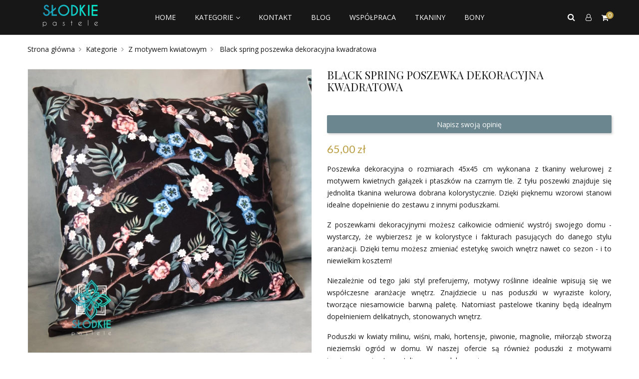

--- FILE ---
content_type: text/html; charset=utf-8
request_url: https://slodkiepastele.pl/z-motywem-kwiatowym/black-spring-poszewka-dekoracyjna-kwadratowa.html
body_size: 23886
content:
<!doctype html>
<html lang="pl">

  <head>
    
      <meta charset="utf-8">
<meta http-equiv="x-ua-compatible" content="ie=edge">
<meta name="link-id" content="47"/>
 

  <link rel="canonical" href="https://slodkiepastele.pl/z-motywem-kwiatowym/black-spring-poszewka-dekoracyjna-kwadratowa.html">

  <title>Black spring poszewka dekoracyjna kwadratowa  | Słodkie Pastele</title>
<script data-keepinline="true">
    var ajaxGetProductUrl = '//slodkiepastele.pl/module/cdc_googletagmanager/async';
    var ajaxShippingEvent = 1;
    var ajaxPaymentEvent = 1;

/* datalayer */
dataLayer = window.dataLayer || [];
    let cdcDatalayer = {"pageCategory":"product","event":"view_item","ecommerce":{"currencyCode":"PLN","detail":{"products":[{"name":"Black spring poszewka dekoracyjna kwadratowa","id":"346","reference":"SP-00346","price":"65","price_tax_exc":"65","brand":"Slodkie Pastele","category":"Kategorie/Z motywem kwiatowym","item_category":"Kategorie","item_category2":"Z motywem kwiatowym","quantity":1,"link":"black-spring-poszewka-dekoracyjna-kwadratowa","wholesale_price":"0"}]}},"userLogged":0,"userId":"guest_549057","google_tag_params":{"ecomm_pagetype":"product","ecomm_prodid":"346","ecomm_totalvalue":65,"ecomm_category":"Kategorie/Z motywem kwiatowym","ecomm_totalvalue_tax_exc":65}};
    dataLayer.push(cdcDatalayer);

/* call to GTM Tag */
(function(w,d,s,l,i){w[l]=w[l]||[];w[l].push({'gtm.start':
new Date().getTime(),event:'gtm.js'});var f=d.getElementsByTagName(s)[0],
j=d.createElement(s),dl=l!='dataLayer'?'&l='+l:'';j.async=true;j.src=
'https://www.googletagmanager.com/gtm.js?id='+i+dl;f.parentNode.insertBefore(j,f);
})(window,document,'script','dataLayer','GTM-54QKSSS');

/* async call to avoid cache system for dynamic data */
dataLayer.push({
  'event': 'datalayer_ready'
});
</script>
  <meta name="description" content="Poszewka dekoracyjna o rozmiarach 45x45 cm wykonana z tkaniny welurowej z motywem kwietnych gałązek i ptaszków na czarnym tle. Z tyłu poszewki znajduje się jednolita tkanina welurowa dobrana kolorystycznie. Dzięki pięknemu wzorowi stanowi idealne dopełnienie do zestawu z innymi poduszkami.">
        <link rel="canonical" href="https://slodkiepastele.pl/z-motywem-kwiatowym/black-spring-poszewka-dekoracyjna-kwadratowa.html">
  

<script type="application/ld+json">
{
  "@context": "https://schema.org",
  "@type": "HomeGoodsStore",
  "name": "Słodkie Pastele",
  "image": "https://slodkiepastele.pl/img/logo-1642416578.jpg",
  "@id": "https://slodkiepastele.pl/img/logo-1642416578.jpg",
  "url": "https://slodkiepastele.pl/",
  "telephone": "789063646",
  "priceRange": "$$",
  "address": {
    "@type": "PostalAddress",
    "streetAddress": "ul. Andersena 6",
    "addressLocality": "Ząbki",
    "postalCode": "05-091",
    "addressCountry": "PL"
  },
  "geo": {
    "@type": "GeoCoordinates",
    "latitude": 52.281489,
    "longitude": 21.1225205
  } ,
  "sameAs": [
    "https://www.facebook.com/slodkiepastele",
    "https://www.instagram.com/slodkiepastele/"
  ] 
}
</script>

<meta name="viewport" content="width=device-width, initial-scale=1">

<link rel="icon" type="image/vnd.microsoft.icon" href="https://slodkiepastele.pl/img/favicon.ico?1643101953">
<link rel="shortcut icon" type="image/x-icon" href="https://slodkiepastele.pl/img/favicon.ico?1643101953" />
<script type="text/javascript">
    var lang_chose = 'Wybierz plik';
</script>


    <link rel="stylesheet" href="https://slodkiepastele.pl/themes/_libraries/font-awesome/css/font-awesome.min.css" type="text/css" media="all" />
  <link rel="stylesheet" href="https://slodkiepastele.pl/themes/jewelrystore/assets/css/theme.css" type="text/css" media="all" />
  <link rel="stylesheet" href="https://slodkiepastele.pl/modules/blockreassurance/views/dist/front.css" type="text/css" media="all" />
  <link rel="stylesheet" href="https://slodkiepastele.pl/modules/csoft_instagramfeeds/views/css/cs_instagram.css" type="text/css" media="all" />
  <link rel="stylesheet" href="https://slodkiepastele.pl/modules/seigicookie/views/css/cookieconsent.css?v1" type="text/css" media="all" />
  <link rel="stylesheet" href="https://slodkiepastele.pl/themes/jewelrystore/modules/ps_searchbar/ps_searchbar.css" type="text/css" media="all" />
  <link rel="stylesheet" href="https://slodkiepastele.pl/modules/ets_megamenu/views/css/animate.css" type="text/css" media="all" />
  <link rel="stylesheet" href="https://slodkiepastele.pl/modules/ets_purchasetogether/views/css/purchasetogether.css" type="text/css" media="all" />
  <link rel="stylesheet" href="https://slodkiepastele.pl/modules/ybc_themeconfig/css/font-awesome.css" type="text/css" media="all" />
  <link rel="stylesheet" href="https://slodkiepastele.pl/modules/ybc_themeconfig/css/owl/owl.carousel.css" type="text/css" media="all" />
  <link rel="stylesheet" href="https://slodkiepastele.pl/themes/jewelrystore/modules/ybc_themeconfig/css/elegant-font.css" type="text/css" media="all" />
  <link rel="stylesheet" href="https://slodkiepastele.pl/modules/ybc_themeconfig/css/slick.css" type="text/css" media="all" />
  <link rel="stylesheet" href="https://slodkiepastele.pl/modules/ybc_themeconfig/css/slick-theme.css" type="text/css" media="all" />
  <link rel="stylesheet" href="https://slodkiepastele.pl/modules/ybc_themeconfig/css/owl/owl.theme.default.css" type="text/css" media="all" />
  <link rel="stylesheet" href="https://slodkiepastele.pl/themes/jewelrystore/modules/ybc_themeconfig/css/themeconfig.css" type="text/css" media="all" />
  <link rel="stylesheet" href="https://slodkiepastele.pl/modules/ybc_themeconfig/css/cache.css" type="text/css" media="all" />
  <link rel="stylesheet" href="https://slodkiepastele.pl/modules/productcomments/views/css/productcomments.css" type="text/css" media="all" />
  <link rel="stylesheet" href="https://slodkiepastele.pl/themes/jewelrystore/modules/ybc_blog/views/css/prettyPhoto.css" type="text/css" media="all" />
  <link rel="stylesheet" href="https://slodkiepastele.pl/modules/ybc_blog/views/css/font-awesome.css" type="text/css" media="all" />
  <link rel="stylesheet" href="https://slodkiepastele.pl/themes/jewelrystore/modules/ybc_blog/views/css/fix17.css" type="text/css" media="all" />
  <link rel="stylesheet" href="https://slodkiepastele.pl/themes/jewelrystore/modules/ybc_blog/views/css/blog.css" type="text/css" media="all" />
  <link rel="stylesheet" href="https://slodkiepastele.pl/themes/jewelrystore/modules/ybc_blog/views/css/owl.carousel.css" type="text/css" media="all" />
  <link rel="stylesheet" href="https://slodkiepastele.pl/themes/jewelrystore/modules/ybc_blog/views/css/owl.theme.css" type="text/css" media="all" />
  <link rel="stylesheet" href="https://slodkiepastele.pl/themes/jewelrystore/modules/ybc_blog/views/css/owl.transitions.css" type="text/css" media="all" />
  <link rel="stylesheet" href="https://slodkiepastele.pl/themes/jewelrystore/modules/ybc_instagram/views/css/instagram.css" type="text/css" media="all" />
  <link rel="stylesheet" href="https://slodkiepastele.pl/modules/ybc_instagram/views/css/jquery.fancybox.css" type="text/css" media="all" />
  <link rel="stylesheet" href="https://slodkiepastele.pl/modules/ybc_instagram/views/css/fix17.css" type="text/css" media="all" />
  <link rel="stylesheet" href="https://slodkiepastele.pl/modules/ybc_instagram/views/css/font-awesome.css" type="text/css" media="all" />
  <link rel="stylesheet" href="https://slodkiepastele.pl/themes/jewelrystore/modules/ets_multilayerslider/views/css/multilayerslider.css" type="text/css" media="all" />
  <link rel="stylesheet" href="https://slodkiepastele.pl/modules/ets_multilayerslider/views/css/animate.css" type="text/css" media="all" />
  <link rel="stylesheet" href="https://slodkiepastele.pl/modules/ets_multilayerslider/views/css/fix17.css" type="text/css" media="all" />
  <link rel="stylesheet" href="https://slodkiepastele.pl/themes/jewelrystore/modules/ybc_widget/css/widget.css" type="text/css" media="all" />
  <link rel="stylesheet" href="https://slodkiepastele.pl/js/jquery/ui/themes/base/minified/jquery-ui.min.css" type="text/css" media="all" />
  <link rel="stylesheet" href="https://slodkiepastele.pl/js/jquery/ui/themes/base/minified/jquery.ui.theme.min.css" type="text/css" media="all" />
  <link rel="stylesheet" href="https://slodkiepastele.pl/modules/blockwishlist/public/wishlist.css" type="text/css" media="all" />
  <link rel="stylesheet" href="https://slodkiepastele.pl/js/jquery/plugins/bxslider/jquery.bxslider.css" type="text/css" media="all" />
  <link rel="stylesheet" href="https://slodkiepastele.pl/themes/jewelrystore/modules/ets_megamenu/views/css/megamenu.css" type="text/css" media="all" />
  <link rel="stylesheet" href="https://slodkiepastele.pl/themes/jewelrystore/modules/ets_megamenu/views/css/fix17.css" type="text/css" media="all" />
  <link rel="stylesheet" href="https://slodkiepastele.pl/modules/ps_imageslider/css/homeslider.css" type="text/css" media="all" />
  <link rel="stylesheet" href="https://fonts.googleapis.com/css?family=Great+Vibes" type="text/css" media="all" />

<link rel="stylesheet" href="https://slodkiepastele.pl/themes/jewelrystore/assets/css/font-elegant.css" type="text/css" media="all" />

  
    <link rel="stylesheet" href="https://fonts.googleapis.com/css?family=Open+Sans:400,700" media="all" />
    <link rel="stylesheet" href="https://fonts.googleapis.com/css?family=Playfair+Display:400,700" media="all" />
    <link rel="stylesheet" href="https://fonts.googleapis.com/css?family=Lato:400,700" media="all" />



  

  <script type="text/javascript">
        var SCCconfig = {"seigicookie_version":"2.1.0","seigicookie_generated":"2026-01-20 05:22:13","cookie_expiration":182,"force_consent":false,"gui_options":{"consent_modal":{"layout":"bar","position":"bottom center","transition":"slide"},"settings_modal":{"layout":"box","position":"right","transition":"slide"}},"languages":{"pl":{"consent_modal":{"title":"\ud83c\udf6a U\u017cywamy ciasteczek!","description":"Cze\u015b\u0107, ta strona u\u017cywa wymaganych ciasteczek aby zapewni\u0107 poprawne dzia\u0142anie i ciasteczka trackingowe aby lepiej zrozumie\u0107 co Cie interesuje. To drugie b\u0119dzie dopiero po zaakceptowaniu. <button type=\"button\" data-cc=\"c-settings\" class=\"cc-link\">Pozw\u00f3l mi wybra\u0107<\/button>","primary_btn":{"text":"Zaakceptuj wszystko","role":"accept_all"},"secondary_btn":{"text":"Odrzu\u0107 wszystko","role":"accept_necessary"}},"settings_modal":{"title":"<img src=\"https:\/\/slodkiepastele.pl\/img\/logo-1642416578.jpg\" alt=\"Logo\" loading=\"lazy\" style=\"margin-left: -4px; margin-bottom: -5px; height: 35px\">","save_settings_btn":"Zapisz ustawienia","accept_all_btn":"Zaakceptuj wszystko","close_btn_label":"Close","cookie_table_headers":[{"col1":"Cookie"},{"col2":"URL"},{"col3":"Exp."},{"col4":"Info"}],"blocks":[{"title":"U\u017cywanie ciasteczek","description":"U\u017cywamy plik\u00f3w cookie, aby zapewni\u0107 podstawowe funkcje witryny i ulepszy\u0107 korzystanie z niej. Mo\u017cesz wybra\u0107 dla ka\u017cdej kategorii opcj\u0119 w\u0142\u0105czenia\/wy\u0142\u0105czenia w dowolnym momencie. Aby uzyska\u0107 wi\u0119cej informacji na temat plik\u00f3w cookie i innych wra\u017cliwych danych, przeczytaj pe\u0142n\u0105 <a href=\"#\" class=\"cc-link\">polityk\u0119 prywatno\u015bci<\/a>"},{"title":"Zgoda na przechowywanie niezb\u0119dnych ciasteczek","description":"Przez zaznaczenie tej opcji akceptujesz przechowywanie danych i ciasteczek niezb\u0119dnych do prawid\u0142owego funkcjonowania strony. Te pliki cookie s\u0105 wymagane do zapewnienia podstawowych funkcji, takich jak bezpiecze\u0144stwo, zarz\u0105dzanie sieci\u0105 oraz dost\u0119pno\u015b\u0107 strony. Nie s\u0105 one u\u017cywane do \u015bledzenia Twojej aktywno\u015bci na stronie i nie wymagaj\u0105 Twojej zgody zgodnie z obowi\u0105zuj\u0105cymi przepisami","toggle":{"value":"necessary","enabled":true,"readonly":true},"cookie_table":[{"col1":"^Prestashop-","col2":"slodkiepastele.pl","col3":"20d","col4":"Sklep Plik cookie wymagany do dzia\u0142ania sklepu. Przechowuje informacje o statusie logowania, koszyku i procesie zam\u00f3wienia","is_regex":true},{"col1":"PHPSESSID","col2":"slodkiepastele.pl","col3":"2y","col4":"Identyfikator sesji wymagany do dzia\u0142ania sklepu","is_regex":true}]},{"title":"Wydajno\u015b\u0107 i analityka","description":"Zaznaczaj\u0105c t\u0119 opcj\u0119, wyra\u017casz zgod\u0119 na przechowywanie danych i ciasteczek s\u0142u\u017c\u0105cych do analizy Twoich zachowa\u0144 na naszej stronie. Pozwala to na zbieranie informacji o tym, jak korzystasz z naszej strony internetowej, w tym kt\u00f3re strony odwiedzasz najcz\u0119\u015bciej oraz jak poruszasz si\u0119 mi\u0119dzy sekcjami. Informacje te s\u0105 wykorzystywane do ulepszania strony i dostosowywania jej do potrzeb u\u017cytkownik\u00f3w","toggle":{"value":"analytics","enabled":true,"readonly":false},"cookie_table":[{"col1":"^_ga","col2":"google.com","col3":"2y","col4":"D\u0142ugoterminowy identyfikator u\u017cywany do identyfikacji unikalnych u\u017cytkownik\u00f3w","is_regex":true},{"col1":"_gid","col2":"google.com","col3":"1d","col4":"Kr\u00f3tkoterminowy identyfikator u\u017cywany do identyfikacji unikalnych u\u017cytkownik\u00f3w"},{"col1":"_fbc","col2":"facebook.com","col3":"2y","col4":"Przechowuje warto\u015b\u0107 parametru fbclid","is_regex":true},{"col1":"_fbp","col2":"facebook.com","col3":"90d","col4":"Unikalny identyfikator u\u017cytkownika","is_regex":true}]},{"title":"Personalizacja Reklam","description":"Ta opcja umo\u017cliwia przechowywanie plik\u00f3w cookie i danych w celu dostosowania reklam do Twoich zainteresowa\u0144, zar\u00f3wno na tej stronie, jak i poza ni\u0105. Umo\u017cliwia to zbieranie i analizowanie Twojego zachowania na stronie w celu dostarczania ukierunkowanych reklam, kt\u00f3re lepiej odpowiadaj\u0105 Twoim preferencjom oraz mierzenia skuteczno\u015bci tych reklam.","toggle":{"value":"targeting","enabled":true,"readonly":false},"cookie_table":[{"col1":"fr","col2":"facebook.com","col3":"90d","col4":"Facebook Remarketing","is_regex":true}]},{"title":"Personalizacja Strony","description":"Wybieraj\u0105c t\u0119 opcj\u0119, wyra\u017casz zgod\u0119 na u\u017cywanie plik\u00f3w cookie oraz danych do poprawy Twojego do\u015bwiadczenia na stronie poprzez personalizacj\u0119 tre\u015bci i funkcji na podstawie Twoich wzorc\u00f3w u\u017cytkowania i preferencji. Obejmuje to dostosowywanie uk\u0142ad\u00f3w, rekomendacje tre\u015bci oraz inne funkcjonalno\u015bci strony, aby nawigacja by\u0142a bardziej relewantna i anga\u017cuj\u0105ca.","toggle":{"value":"person_site","enabled":true,"readonly":false}},{"title":"Bezpiecze\u0144stwo","description":"Wybieraj\u0105c t\u0119 opcj\u0119, akceptujesz u\u017cywanie plik\u00f3w cookie i danych niezb\u0119dnych do zapewnienia bezpiecze\u0144stwa strony i ochrony przed dzia\u0142aniami oszuka\u0144czymi. Te pliki cookie pomagaj\u0105 w autentykacji u\u017cytkownik\u00f3w, zapobiegaj\u0105 nieautoryzowanemu dost\u0119powi do kont u\u017cytkownik\u00f3w i zapewniaj\u0105 integralno\u015b\u0107 strony.","toggle":{"value":"security","enabled":true,"readonly":false}}],"reject_all_btn":"Odrzu\u0107 wszystko"}}}};
        var blockwishlistController = "https:\/\/slodkiepastele.pl\/module\/blockwishlist\/action";
        var prestashop = {"cart":{"products":[],"totals":{"total":{"type":"total","label":"Razem","amount":0,"value":"0,00\u00a0z\u0142"},"total_including_tax":{"type":"total","label":"Suma (brutto)","amount":0,"value":"0,00\u00a0z\u0142"},"total_excluding_tax":{"type":"total","label":"Suma (netto)","amount":0,"value":"0,00\u00a0z\u0142"}},"subtotals":{"products":{"type":"products","label":"Produkty","amount":0,"value":"0,00\u00a0z\u0142"},"discounts":null,"shipping":{"type":"shipping","label":"Wysy\u0142ka","amount":0,"value":""},"tax":null},"products_count":0,"summary_string":"0 sztuk","vouchers":{"allowed":1,"added":[]},"discounts":[],"minimalPurchase":0,"minimalPurchaseRequired":""},"currency":{"id":1,"name":"Z\u0142oty polski","iso_code":"PLN","iso_code_num":"985","sign":"z\u0142"},"customer":{"lastname":null,"firstname":null,"email":null,"birthday":null,"newsletter":null,"newsletter_date_add":null,"optin":null,"website":null,"company":null,"siret":null,"ape":null,"is_logged":false,"gender":{"type":null,"name":null},"addresses":[]},"language":{"name":"Polski (Polish)","iso_code":"pl","locale":"pl-PL","language_code":"pl","is_rtl":"0","date_format_lite":"Y-m-d","date_format_full":"Y-m-d H:i:s","id":1},"page":{"title":"","canonical":"https:\/\/slodkiepastele.pl\/z-motywem-kwiatowym\/black-spring-poszewka-dekoracyjna-kwadratowa.html","meta":{"title":"Black spring poszewka dekoracyjna kwadratowa","description":"Poszewka dekoracyjna o rozmiarach 45x45 cm wykonana z tkaniny welurowej z motywem kwietnych ga\u0142\u0105zek i ptaszk\u00f3w na czarnym tle. Z ty\u0142u poszewki znajduje si\u0119 jednolita tkanina welurowa dobrana kolorystycznie. Dzi\u0119ki pi\u0119knemu wzorowi stanowi idealne dope\u0142nienie do zestawu z innymi poduszkami.","keywords":"","robots":"index"},"page_name":"product","body_classes":{"lang-pl":true,"lang-rtl":false,"country-PL":true,"currency-PLN":true,"layout-full-width":true,"page-product":true,"tax-display-disabled":true,"product-id-346":true,"product-Black spring poszewka dekoracyjna kwadratowa":true,"product-id-category-38":true,"product-id-manufacturer-2":true,"product-id-supplier-0":true,"product-available-for-order":true},"admin_notifications":[]},"shop":{"name":"S\u0142odkie Pastele","logo":"https:\/\/slodkiepastele.pl\/img\/logo-1642416578.jpg","stores_icon":"https:\/\/slodkiepastele.pl\/img\/logo_stores.png","favicon":"https:\/\/slodkiepastele.pl\/img\/favicon.ico"},"urls":{"base_url":"https:\/\/slodkiepastele.pl\/","current_url":"https:\/\/slodkiepastele.pl\/z-motywem-kwiatowym\/black-spring-poszewka-dekoracyjna-kwadratowa.html","shop_domain_url":"https:\/\/slodkiepastele.pl","img_ps_url":"https:\/\/slodkiepastele.pl\/img\/","img_cat_url":"https:\/\/slodkiepastele.pl\/img\/c\/","img_lang_url":"https:\/\/slodkiepastele.pl\/img\/l\/","img_prod_url":"https:\/\/slodkiepastele.pl\/img\/p\/","img_manu_url":"https:\/\/slodkiepastele.pl\/img\/m\/","img_sup_url":"https:\/\/slodkiepastele.pl\/img\/su\/","img_ship_url":"https:\/\/slodkiepastele.pl\/img\/s\/","img_store_url":"https:\/\/slodkiepastele.pl\/img\/st\/","img_col_url":"https:\/\/slodkiepastele.pl\/img\/co\/","img_url":"https:\/\/slodkiepastele.pl\/themes\/jewelrystore\/assets\/img\/","css_url":"https:\/\/slodkiepastele.pl\/themes\/jewelrystore\/assets\/css\/","js_url":"https:\/\/slodkiepastele.pl\/themes\/jewelrystore\/assets\/js\/","pic_url":"https:\/\/slodkiepastele.pl\/upload\/","pages":{"address":"https:\/\/slodkiepastele.pl\/adres","addresses":"https:\/\/slodkiepastele.pl\/adresy","authentication":"https:\/\/slodkiepastele.pl\/logowanie","cart":"https:\/\/slodkiepastele.pl\/koszyk","category":"https:\/\/slodkiepastele.pl\/index.php?controller=category","cms":"https:\/\/slodkiepastele.pl\/index.php?controller=cms","contact":"https:\/\/slodkiepastele.pl\/kontakt","discount":"https:\/\/slodkiepastele.pl\/rabaty","guest_tracking":"https:\/\/slodkiepastele.pl\/sledzenie-zamowien-gosci","history":"https:\/\/slodkiepastele.pl\/historia-zamowien","identity":"https:\/\/slodkiepastele.pl\/dane-osobiste","index":"https:\/\/slodkiepastele.pl\/poduszki","my_account":"https:\/\/slodkiepastele.pl\/moje-konto","order_confirmation":"https:\/\/slodkiepastele.pl\/potwierdzenie-zamowienia","order_detail":"https:\/\/slodkiepastele.pl\/index.php?controller=order-detail","order_follow":"https:\/\/slodkiepastele.pl\/sledzenie-zamowienia","order":"https:\/\/slodkiepastele.pl\/zamowienie","order_return":"https:\/\/slodkiepastele.pl\/index.php?controller=order-return","order_slip":"https:\/\/slodkiepastele.pl\/zwroty","pagenotfound":"https:\/\/slodkiepastele.pl\/nie-znaleziono-strony","password":"https:\/\/slodkiepastele.pl\/odzyskiwanie-hasla","pdf_invoice":"https:\/\/slodkiepastele.pl\/index.php?controller=pdf-invoice","pdf_order_return":"https:\/\/slodkiepastele.pl\/index.php?controller=pdf-order-return","pdf_order_slip":"https:\/\/slodkiepastele.pl\/index.php?controller=pdf-order-slip","prices_drop":"https:\/\/slodkiepastele.pl\/promocje","product":"https:\/\/slodkiepastele.pl\/index.php?controller=product","search":"https:\/\/slodkiepastele.pl\/szukaj","sitemap":"https:\/\/slodkiepastele.pl\/mapa-strony","stores":"https:\/\/slodkiepastele.pl\/nasze-sklepy","supplier":"https:\/\/slodkiepastele.pl\/dostawcy","register":"https:\/\/slodkiepastele.pl\/logowanie?create_account=1","order_login":"https:\/\/slodkiepastele.pl\/zamowienie?login=1"},"alternative_langs":[],"theme_assets":"\/themes\/jewelrystore\/assets\/","actions":{"logout":"https:\/\/slodkiepastele.pl\/poduszki?mylogout="},"no_picture_image":{"bySize":{"small_default":{"url":"https:\/\/slodkiepastele.pl\/img\/p\/pl-default-small_default.jpg","width":100,"height":100},"cart_default":{"url":"https:\/\/slodkiepastele.pl\/img\/p\/pl-default-cart_default.jpg","width":130,"height":130},"home_default":{"url":"https:\/\/slodkiepastele.pl\/img\/p\/pl-default-home_default.jpg","width":400,"height":400},"medium_default":{"url":"https:\/\/slodkiepastele.pl\/img\/p\/pl-default-medium_default.jpg","width":568,"height":568},"large_default":{"url":"https:\/\/slodkiepastele.pl\/img\/p\/pl-default-large_default.jpg","width":800,"height":800}},"small":{"url":"https:\/\/slodkiepastele.pl\/img\/p\/pl-default-small_default.jpg","width":100,"height":100},"medium":{"url":"https:\/\/slodkiepastele.pl\/img\/p\/pl-default-home_default.jpg","width":400,"height":400},"large":{"url":"https:\/\/slodkiepastele.pl\/img\/p\/pl-default-large_default.jpg","width":800,"height":800},"legend":""}},"configuration":{"display_taxes_label":false,"display_prices_tax_incl":true,"is_catalog":false,"show_prices":true,"opt_in":{"partner":false},"quantity_discount":{"type":"discount","label":"Rabat Jednostkowy"},"voucher_enabled":1,"return_enabled":0},"field_required":[],"breadcrumb":{"links":[{"title":"Strona g\u0142\u00f3wna","url":"http:\/\/slodkiepastele.pl"},{"title":"Kategorie","url":"https:\/\/slodkiepastele.pl\/kategorie"},{"title":"Z motywem kwiatowym","url":"https:\/\/slodkiepastele.pl\/kategorie\/z-motywem-kwiatowym"},{"title":"Black spring poszewka dekoracyjna kwadratowa","url":"https:\/\/slodkiepastele.pl\/z-motywem-kwiatowym\/black-spring-poszewka-dekoracyjna-kwadratowa.html"}],"count":4},"link":{"protocol_link":"https:\/\/","protocol_content":"https:\/\/"},"time":1768883923,"static_token":"4f8ba67c7b98bff97eee4bbf3f6c660f","token":"0cd56c00ff95c06ca366493f0b8276b2","debug":false};
        var productsAlreadyTagged = [];
        var psemailsubscription_subscription = "https:\/\/slodkiepastele.pl\/module\/ps_emailsubscription\/subscription";
        var psr_icon_color = "#F19D76";
        var removeFromWishlistUrl = "https:\/\/slodkiepastele.pl\/module\/blockwishlist\/action?action=deleteProductFromWishlist";
        var slider_width = "210";
        var wishlistAddProductToCartUrl = "https:\/\/slodkiepastele.pl\/module\/blockwishlist\/action?action=addProductToCart";
        var wishlistUrl = "https:\/\/slodkiepastele.pl\/module\/blockwishlist\/view";
        var x13LangId = 1;
      </script>



  <!-- Google  Analytics and Universal Analytics - GA4 -->


<script async src="https://www.googletagmanager.com/gtag/js?id=UA-43724200-8">
</script>
<script>
  window.dataLayer = window.dataLayer || [];
  function gtag(){dataLayer.push(arguments);}
  gtag('js', new Date());

  gtag('config', 'UA-43724200-8');
  gtag('config', 'G-SKNKW6ZYHH'); 
</script>



<script async src="https://www.googletagmanager.com/gtag/js?id=AW-798170522"></script>
<script>
  window.dataLayer = window.dataLayer || [];
  function gtag(){dataLayer.push(arguments);}
  gtag('js', new Date());

  gtag('config', 'AW-9524220734');
</script>

<style>/*Main background           -------     color 1 */
/*background hover item     -------     color 2 */
/*text color                -------     color 3 */
/*text hover color          -------     color 4*/
/*border color              -------     color 5 */
.ets_mm_megamenu .mm_menus_li h4,
.ets_mm_megamenu .mm_menus_li h5,
.ets_mm_megamenu .mm_menus_li h6,
.ets_mm_megamenu .mm_menus_li h1,
.ets_mm_megamenu .mm_menus_li h2,
.ets_mm_megamenu .mm_menus_li h3,
.ets_mm_megamenu .mm_menus_li h4 *:not(i),
.ets_mm_megamenu .mm_menus_li h5 *:not(i),
.ets_mm_megamenu .mm_menus_li h6 *:not(i),
.ets_mm_megamenu .mm_menus_li h1 *:not(i),
.ets_mm_megamenu .mm_menus_li h2 *:not(i),
.ets_mm_megamenu .mm_menus_li h3 *:not(i),
.ets_mm_megamenu .mm_menus_li > a{
    font-family: inherit;
}
.ets_mm_megamenu *{
    font-family: inherit;
}

.layout_layout1 .mm_menus_li:hover > a, 
    .layout_layout1 .mm_menus_li.active > a,
    #header .layout_layout1 .mm_menus_li:hover > a, 
    #header .layout_layout1 .mm_menus_li.active > a{color: ;}
    
.layout_layout1 li:hover > a,
    .layout_layout1 li > a:hover,
    #header .layout_layout1 li:hover > a,
    #header .layout_layout1 .mm_columns_ul .mm_block_type_product .product-title > a:hover,
    #header .layout_layout1 li > a:hover{color: ;}
    
.layout_layout2 .mm_columns_ul li:hover > a,
    .layout_layout2 .mm_columns_ul li > a:hover,
    #header .layout_layout2 .mm_columns_ul .mm_block_type_product .product-title > a:hover,
    #header .layout_layout2 .mm_columns_ul li:hover > a,
    #header .layout_layout2 .mm_columns_ul li > a:hover{color: ;}

.layout_layout3 .mm_columns_ul .ets_mm_categories .has-sub li:hover > a,
    .layout_layout3 .mm_columns_ul .ets_mm_categories .has-sub li > a:hover,
    #header .layout_layout3 .mm_columns_ul .ets_mm_categories .has-sub li:hover > a,
    #header .layout_layout3 .mm_columns_ul .ets_mm_categories .has-sub li > a:hover{
        color: ;
    }
.layout_layout3 .mm_columns_ul li:hover > a,
    .layout_layout3 .mm_columns_ul li > a:hover,
    #header .layout_layout3 .mm_columns_ul li:hover > a,
    #header .layout_layout3 .mm_columns_ul li > a:hover{color: ;}
    
.layout_layout4 .mm_columns_ul li:hover > a,
    .layout_layout4 .mm_columns_ul li > a:hover,
    #header .layout_layout4 .mm_columns_ul li:hover > a,
    #header .layout_layout4 .mm_columns_ul .mm_block_type_product .product-title > a:hover,
    #header .layout_layout4 .mm_columns_ul li > a:hover{color: ;}

.layout_layout5 li:hover > a,
    .layout_layout5 li > span.arrow:hover,
    .layout_layout5 li > a:hover,
    .layout_layout5 .mm_menus_li.active > a,
    #header .layout_layout5 li:hover > a,
    #header .layout_layout5 .mm_columns_ul .mm_block_type_product .product-title > a:hover,
    #header .layout_layout5 li > span.arrow:hover
    #header .layout_layout5 li > a:hover,
    #header .layout_layout5 .mm_menus_li.active > a,
    .layout_layout5 .ets_mm_block_content .has-sub:hover > a:after,
    #header .layout_layout5 .ets_mm_block_content .has-sub:hover > a:after{
        border-color: ;
    }
    
/*layout 5*/
    .layout_layout5 li:hover > a,
    .layout_layout5 li > span.arrow:hover,
    .layout_layout5 li > a:hover,
    .layout_layout5 .mm_menus_li.active > a,
    #header .layout_layout5 li:hover > a,
    #header .layout_layout5 .mm_columns_ul .mm_block_type_product .product-title > a:hover,
    #header .layout_layout5 li > span.arrow:hover
    #header .layout_layout5 li > a:hover,
    #header .layout_layout5 .mm_menus_li.active > a{color: ;}
    
    
    
@media (min-width: 768px){
    /*layout 1*/
    .layout_layout1 .mm_menus_li > a,
    #header .layout_layout1 .mm_menus_li > a{color: ;}
    .layout_layout1 .mm_menus_li > a:before{background-color: ;}
    
    
    /*layout 2*/
    .layout_layout2 .ets_mm_megamenu_content{background: ;}
    .layout_layout2 .mm_menus_li:hover > a,
    .layout_layout2 .mm_menus_li.active > a,
    #header .layout_layout2 .mm_menus_li:hover > a,
    #header .layout_layout2 .mm_menus_li.active > a{background-color: ;}
    
    
    
    /*layout 3*/
    .layout_layout3 .ets_mm_megamenu_content{background: ;}

    .layout_layout3 .mm_menus_li:hover > a,
    .layout_layout3 .mm_menus_li.active > a{background-color: ;}
    
    
    
    
    
    .mm_columns_ul .ets_mm_categories .has-sub:hover > a:after{
        border-color: ;
    }
    
    .layout_layout3 .mm_menus_li > .mm_columns_ul{
        background-color: ;
        border-color: ;
    }
    .layout_layout3 .mm_menus_li > .mm_columns_ul h4,
    .layout_layout3 .mm_menus_li > .mm_columns_ul h4 a,
    #header .layout_layout3 .mm_menus_li > .mm_columns_ul h4 a{
        color: #fff;
    }
    .layout_layout3.ets_mm_block_content .has-sub > a:after{
        border-top-color: ;
    }
    
    
    /*layout 4*/
    .layout_layout4 .ets_mm_megamenu_content {
      border-bottom-color: ;
    }
    .layout_layout4 .mm_menus_li:hover > a, 
    .layout_layout4 .mm_menus_li.active > a,
    .layout_layout4 .mm_menus_li:hover > span, 
    .layout_layout4 .mm_menus_li.active > span,
    #header .layout_layout4 .mm_menus_li:hover > a, 
    #header .layout_layout4 .mm_menus_li.active > a,
    #header .layout_layout4 .mm_menus_li:hover > span, 
    #header .layout_layout4 .mm_menus_li.active > span {
      background-color: ;
      color: #fff;
    }
}



@media only screen and (max-width: 767px){
    .ybc-menu-toggle,
    .transition_floating .close_menu, 
    .transition_full .close_menu {
        background-color: ;
        color: ;
    }
    .ets_mm_megamenu .ets_mm_megamenu_content .mm_menus_ul .close_menu *{
        color:  !important;
    }
    .ets_mm_megamenu .ets_mm_megamenu_content .mm_menus_ul .close_menu .icon-bar{
        background-color:  !important;
    }
    .ets_mm_megamenu .mm_menus_back_icon{
        border-color: ;
    }
    .ybc-menu-toggle .icon-bar {
      background-color: ;
    }
    
    .mm_menus_li:hover > a,
    #header .mm_menus_li:hover > a{color: ;}
    .mm_menus_li:hover > .arrow:before{
        border-color: ;
    }

}
</style>
<script type="text/javascript">
var PC_ETS_VER_17 = 1;
var PC_ETS_VER_16 = 0;
var ETS_PT_TITLE = 'Frequently purchased together';
var ETS_PT_EXCLUDE_PRODUCT_IN_CART = '0';
var ETS_PT_EXCLUDE_CURRENT_PRODUCT = '0';
var ETS_PT_EXCLUDE_OUT_OF_STOCK = '0';
var ETS_PT_DISPLAY_TYPE = '2';
var ETS_PT_REQUIRE_CURRENT_PRODUCT = '1';
var ETS_PT_REDIRECT_TO_SHOPPING_CART_PAGE = '0';
var ETS_PT_DISPLAY_PRODUCT_PRICE = '1';
var ETS_PT_DISPLAY_OLD_PRICE = '1';
var ETS_PT_DISPLAY_DISCOUNT = '1';
var ETS_PT_DISPLAY_PRODUCT_DESCRIPTION = '1';
var ETS_PT_DISPLAY_RATING = '1';
var ETS_PT_MAX_DESCRIPTION_LENGHT = '100';
var ETS_PT_DEFAULT_QUANTITY_ADDED_TO_CART = '1';
var ETS_PT_HOOK_TO = 'displayProductAdditionalInfo';
var PC_ETS_REDIRECT_URL = 'https://slodkiepastele.pl/koszyk?action=show';
var PC_ETS_STATIC_TOKEN = '4f8ba67c7b98bff97eee4bbf3f6c660f';
</script>
<script> window.dataLayer = window.dataLayer || []; function gtag() { window.dataLayer.push(arguments); } gtag('consent','default', {"ad_storage":"granted","analytics_storage":"granted","functionality_storage":"granted","personalization_storage":"granted","security_storage":"granted","ad_personalization":"granted","ad_user_data":"granted"}); /* */ function executeSeigiCookiegtag (event){ gtag('consent', 'update', {  'analytics_storage': event.detail.cookie.categories.includes('analytics') ? 'granted' : 'denied',  'ad_storage': event.detail.cookie.categories.includes('targeting') ? 'granted' : 'denied',  'ad_user_data': event.detail.cookie.categories.includes('targeting') ? 'granted' : 'denied',  'ad_personalization': event.detail.cookie.categories.includes('targeting') ? 'granted' : 'denied',  'functionality_storage': event.detail.cookie.categories.includes('person_site') ? 'granted' : 'denied',  'personalization_storage': event.detail.cookie.categories.includes('person_site') ? 'granted' : 'denied',  'security_storage': event.detail.cookie.categories.includes('security') ? 'granted' : 'denied', }); gtag('set', 'url_passthrough', event.detail.cookie.categories.includes('analytics')); gtag('set', 'ads_data_redaction', event.detail.cookie.categories.includes('analytics')); } document.addEventListener('SeigiCookieEventOnLoadAccepted', executeSeigiCookiegtag); document.addEventListener('SeigiCookieEventOnChange', executeSeigiCookiegtag);</script><style>
:root {
  --scc-color: #2d4156;
  --scc-color-hov: #1d2e38;
} 
</style>    <style>.ybc-blog-post-footer .read_more:hover
{
    background:#2fb5d2;
    border-color:#2fb5d2;
}
.ybc-blog-like-span.active, .be-tag-block .be-tags a, .be-tag-block .be-tags,
.ybc-blog-related-posts-meta-categories > a {
  color:#2fb5d2;
}
.ybc-blog-form-comment .blog-submit .button
{
  background:#2fb5d2; 
}
a:hover, .ybc-blog-like-span:hover, .ybc-block-comment-report:hover{
    color: #2fb5d2;
}
.nivo-caption 
{
     background:#2fb5d2; 
     opacity:0.6;
}</style>


    
  <meta property="og:type" content="product">
  <meta property="og:url" content="https://slodkiepastele.pl/z-motywem-kwiatowym/black-spring-poszewka-dekoracyjna-kwadratowa.html">
  <meta property="og:title" content="Black spring poszewka dekoracyjna kwadratowa">
  <meta property="og:site_name" content="Słodkie Pastele">
  <meta property="og:description" content="Poszewka dekoracyjna o rozmiarach 45x45 cm wykonana z tkaniny welurowej z motywem kwietnych gałązek i ptaszków na czarnym tle. Z tyłu poszewki znajduje się jednolita tkanina welurowa dobrana kolorystycznie. Dzięki pięknemu wzorowi stanowi idealne dopełnienie do zestawu z innymi poduszkami.">
  <meta property="og:image" content="https://slodkiepastele.pl/1592-large_default/black-spring-poszewka-dekoracyjna-kwadratowa.jpg">
  <meta property="product:pretax_price:amount" content="65">
  <meta property="product:pretax_price:currency" content="PLN">
  <meta property="product:price:amount" content="65">
  <meta property="product:price:currency" content="PLN">
  

  </head>

  <body id="product" class="lang-pl country-pl currency-pln layout-full-width page-product tax-display-disabled product-id-346 product-black-spring-poszewka-dekoracyjna-kwadratowa product-id-category-38 product-id-manufacturer-2 product-id-supplier-0 product-available-for-order  ybc-float_header-yes ybc-float_css3-yes ybc-layout-layouthome1 ybc-skin-custom ybc-product_layout-layout3 ybc-contact_form_layout-contact_layout1">

    <!-- Google Tag Manager (noscript) -->
<noscript><iframe src="https://www.googletagmanager.com/ns.html?id=GTM-54QKSSS"
height="0" width="0" style="display:none;visibility:hidden"></iframe></noscript>
<!-- End Google Tag Manager (noscript) -->


    <main>
      
              
      
      
      <header id="header" class="header_v1">
      
        
           
 <style>
 .sort-by-row {
	display: none;
 }
 .block-category .block-category-inner .category-cover img {
    width: 100%;
    height: auto;
}
.footer_text_welcome {
    display: inline-block;
    text-align: justify;
    line-height: 24px;
    float: left;
    width: 85%;
}

#category .display {
	display: none;
}

.row_ct .links.link_list.wrapper.col-xs-12.col-md-3 {
 display: none;
}

.footer_logo::after {
    content: '';
    width: 1px;
    height: 50px;
    background-color: #2b2b2b;
    position: absolute;
    right: 0;
    top: 21%;
}
.footer_logo {
    display: inline-block;
    text-align: center;
    float: left;
    padding-right: 35px;
    margin-right: 33px;
    padding-top: 0px;
    position: relative;
}


.mm_menus_li:hover .mm_columns_ul {
    padding-bottom: 10px;
    padding-left: 5px;
    padding-right: 5px;
    background-color: #bb9e43;
    margin-top: 1px;
}
.ets_mm_block_content ul li a::before {
	color: #FFF;
}
.ets_mm_block_content ul li a:hover {
	color:#FFF !important;
	opacity: 0.9;
}

#index .mls_slides {
	padding-bottom: 5rem !important;
}


footer h3 {
	color: #FFF;
	max-height: 1vw;
}

footer h3:nth-child(2) {
	display: none !important;
}
footer h3:nth-child(4) {
	display: none !important;
}

footer #link-cms-page-2-1:before {
	content: 'REGULAMINY';
	display: block;
	float: none;
    font-size: 20px;
	color: #FFF;
	margin-bottom: 22px;
	font-weight: 400;
    margin-bottom: 25px;
    color: #ffffff;
    font-family: Roboto !important;
	margin-top: 3px;
}
footer #link-cms-page-5-3:before {
	content: 'INFORMACJE';
	display: block;
	float: none;
    font-size: 20px;
	color: #FFF;
	margin-bottom: 22px;
	font-weight: 400;
    margin-bottom: 25px;
    color: #ffffff;
    font-family: Roboto !important;
	margin-top: 3px;
}
.footer_top .block-contact::after {
	display: none;
}


.line_sub::before {
	background: linear-gradient(to left, #bb9e43,  #d0bc7c, #ddcfa1, #dbd4bc);
}
.line_sub::after {
	background: linear-gradient(to right, #bb9e43, #d0bc7c, #ddcfa1, #dbd4bc);
}

#product .tabs {
	display: none;
}
@media (min-width: 768px){
	.footer_top {
		justify-content: space-between;
	}
}
/* Extra small devices (phones, 600px and down) */
@media only screen and (max-width: 600px) {
	.mls_slides {
		display: none;
	}
	.footer_text_welcome {
		width: 100% !important;
	}
	footer #link-cms-page-2-1:before {
		padding-top: 2rem;
	   font-size: 1rem;
	   font-family: Open Sans !important;
		color: #EEE;
	}
	footer #link-cms-page-5-3:before {
		padding-top: 2rem;
	    font-size: 1rem;
	    font-family: Open Sans !important;
		color: #EEE;
	}
	.contactinfo_footer.collapse {
		display: block !important;
	}
	.footer-container .links .collapse {
		display: block !important;		
	}
	footer .navbar-toggler {
		display: none !important;
	}
	footer .block_newsletter {
		margin-top: 2rem;
	}
}
/* Small devices (portrait tablets and large phones, 600px and up) */
@media only screen and (min-width: 600px) {
	.mls_slides {
		display: none;
	}
}
/* Medium devices (landscape tablets, 768px and up) */
@media only screen and (min-width: 768px) {
	.mls_slides {
		display: block;
	}
}
/* Large devices (laptops/desktops, 992px and up) */
@media only screen and (min-width: 992px) {
	.mls_slides {
		display: block;
	}
}
/* Extra large devices (large laptops and desktops, 1200px and up) */
@media only screen and (min-width: 1200px) {
	.mls_slides {
		display: block;
	}
}

 </style>
 
<div class="header_content tonglao">
    
       
        <div class="header-top">
            <div class="container">
                <div class="row">
                    <div class="header_top_content"> 
                        <div class="pull-xs-left hidden-md-up text-xs-center mobile closed" id="menu-icon">
                            <i class="material-icons d-inline menu">menu</i>
                        </div>
                        <div class="col-sm-2 hidden-sm-down _desktop_logo" id="_desktop_logo">
                            <div class="wrap_logo">
                                <a href="https://slodkiepastele.pl/">
                                    <img class="logo img-responsive"
                                         src="https://slodkiepastele.pl/img/logo-1642416578.jpg"
                                         alt="Słodkie Pastele"/>
                                </a>
                            </div>
                        </div>
                        <div class="box_menu col-sm-8">
                             <div class="menu_and_cattree">
                                    <div class="ets_mm_megamenu ets_animated 
        layout_layout5  
        skin_custom  
        transition_slide   
        transition_floating 
         
         
        sticky_enabled        enable_active_menu 
        ets-dir-ltr        hook-custom        single_layout">
        <div class="ets_mm_megamenu_content">
            <div class="container">
                                    <ul class="mm_menus_ul">
        <li class="close_menu">
            <div class="pull-left">
                <span class="mm_menus_back">
                    <i class="icon-bar"></i>
                    <i class="icon-bar"></i>
                    <i class="icon-bar"></i>
                </span>
                Menu
                
            </div>
            <div class="pull-right">
                <span class="mm_menus_back_icon"></span>
                Wstecz
            </div>
        </li>
                    <li  class="mm_menus_li home_layout_menu mm_sub_align_left ">
                <a href="https://slodkiepastele.pl">
                    Home
                                    </a>
                                     
            </li>
                    <li  class="mm_menus_li  mm_sub_align_full mm_has_sub">
                <a href="https://slodkiepastele.pl/kategorie">
                    KATEGORIE
                                    </a>
                <span class="arrow closed"></span>                                    <ul class="mm_columns_ul" style="width:100%;">
                                                    <li class="mm_columns_li column_size_4  mm_has_sub">
                                                                    <ul class="mm_blocks_ul">
                                                                                    <li data-id-block="1" class="mm_blocks_li">
                                                    
    <div class="ets_mm_block mm_block_type_category mm_hide_title">
        <p class="h4" style="display:none;">KATEGORIE</p>
        <div class="ets_mm_block_content">        
                                <ul class="ets_mm_categories">
                    <li >
                <a href="https://slodkiepastele.pl/kategorie/boho">Boho</a>
                            </li>
                    <li >
                <a href="https://slodkiepastele.pl/kategorie/glamour">Glamour</a>
                            </li>
                    <li >
                <a href="https://slodkiepastele.pl/kategorie/hampton">Hampton</a>
                            </li>
                    <li >
                <a href="https://slodkiepastele.pl/kategorie/wzorzyste">Wzorzyste</a>
                            </li>
                    <li >
                <a href="https://slodkiepastele.pl/kategorie/z-motywem-kwiatowym">Z motywem kwiatowym</a>
                            </li>
            </ul>
                    </div>
    </div>

                                            </li>
                                                                                    <li data-id-block="14" class="mm_blocks_li">
                                                    
    <div class="ets_mm_block mm_block_type_category mm_hide_title">
        <p class="h4" style="display:none;">Blok 2</p>
        <div class="ets_mm_block_content">        
                                <ul class="ets_mm_categories">
                    <li >
                <a href="https://slodkiepastele.pl/kategorie/limitowane-produkty">Limitowane produkty</a>
                            </li>
            </ul>
                    </div>
    </div>

                                            </li>
                                                                            </ul>
                                                            </li>
                                                    <li class="mm_columns_li column_size_4  mm_has_sub">
                                                                    <ul class="mm_blocks_ul">
                                                                                    <li data-id-block="10" class="mm_blocks_li">
                                                    
    <div class="ets_mm_block mm_block_type_category mm_hide_title">
        <p class="h4" style="display:none;">kolumna 2</p>
        <div class="ets_mm_block_content">        
                                <ul class="ets_mm_categories">
                    <li >
                <a href="https://slodkiepastele.pl/kategorie/pledy">Pledy</a>
                            </li>
                    <li >
                <a href="https://slodkiepastele.pl/kategorie/pufy">Pufy</a>
                            </li>
                    <li >
                <a href="https://slodkiepastele.pl/kategorie/swieta">Święta</a>
                            </li>
                    <li >
                <a href="https://slodkiepastele.pl/kategorie/walki">Wałki</a>
                            </li>
                    <li >
                <a href="https://slodkiepastele.pl/kategorie/zaglowki">Zagłówki</a>
                            </li>
            </ul>
                    </div>
    </div>

                                            </li>
                                                                                    <li data-id-block="15" class="mm_blocks_li">
                                                    
    <div class="ets_mm_block mm_block_type_category mm_hide_title">
        <p class="h4" style="display:none;">Blok 2</p>
        <div class="ets_mm_block_content">        
                                <ul class="ets_mm_categories">
                    <li >
                <a href="https://slodkiepastele.pl/kategorie/dekoracje-stolu">Dekoracje stołu</a>
                            </li>
            </ul>
                    </div>
    </div>

                                            </li>
                                                                            </ul>
                                                            </li>
                                                    <li class="mm_columns_li column_size_4  mm_has_sub">
                                                                    <ul class="mm_blocks_ul">
                                                                                    <li data-id-block="11" class="mm_blocks_li">
                                                    
    <div class="ets_mm_block mm_block_type_category mm_hide_title">
        <p class="h4" style="display:none;">Kolumna 3</p>
        <div class="ets_mm_block_content">        
                                <ul class="ets_mm_categories">
                    <li >
                <a href="https://slodkiepastele.pl/kategorie/dziecko">Dziecko</a>
                            </li>
                    <li >
                <a href="https://slodkiepastele.pl/kategorie/poduszki-dekoracyjne">Poduszki</a>
                            </li>
                    <li >
                <a href="https://slodkiepastele.pl/kategorie/poduszki-dekoracyjne-okragle">Poduszki okrągłe</a>
                            </li>
                    <li >
                <a href="https://slodkiepastele.pl/kategorie/poszewki-dekoracyjne">Poszewki</a>
                            </li>
                    <li >
                <a href="https://slodkiepastele.pl/kategorie/wypelnienia">Wypełnienia</a>
                            </li>
            </ul>
                    </div>
    </div>

                                            </li>
                                                                                    <li data-id-block="16" class="mm_blocks_li">
                                                    
    <div class="ets_mm_block mm_block_type_category mm_hide_title">
        <p class="h4" style="display:none;">Blok 2</p>
        <div class="ets_mm_block_content">        
                                <ul class="ets_mm_categories">
                    <li >
                <a href="https://slodkiepastele.pl/kategorie/dla-zwierzat">Dla zwierząt</a>
                            </li>
            </ul>
                    </div>
    </div>

                                            </li>
                                                                            </ul>
                                                            </li>
                                            </ul>
                     
            </li>
                    <li  class="mm_menus_li  mm_sub_align_full ">
                <a href="https://slodkiepastele.pl/kontakt">
                    KONTAKT
                                    </a>
                                     
            </li>
                    <li  class="mm_menus_li  mm_sub_align_full ">
                <a href="https://slodkiepastele.pl/blog">
                    BLOG
                                    </a>
                                     
            </li>
                    <li  class="mm_menus_li  mm_sub_align_full ">
                <a href="https://slodkiepastele.pl/content/wspolpraca">
                    Współpraca
                                    </a>
                                     
            </li>
                    <li  class="mm_menus_li  mm_sub_align_full ">
                <a href="https://slodkiepastele.pl/content/tkaniny">
                    Tkaniny
                                    </a>
                                     
            </li>
                    <li  class="mm_menus_li  mm_sub_align_full ">
                <a href="https://slodkiepastele.pl/kategorie/bony-podarunkowe">
                    BONY
                                    </a>
                                     
            </li>
            </ul>

            </div>
        </div>
    </div>

                            </div>
                        </div>
                        <div class="top_right">
                             <!-- Block search module TOP -->
<div id="search_widget" class="search-widget" data-search-controller-url="//slodkiepastele.pl/szukaj">
	<span class="search_icon_toogle">
        <i class="fa fa-search" aria-hidden="true"></i></span>
    <form method="get" action="//slodkiepastele.pl/szukaj">
		<input type="hidden" name="controller" value="search">
		<input type="text" name="s" value="" placeholder="Szukaj...">
		<button type="submit">
			<i class="fa fa-search" aria-hidden="true"></i>
		</button>
	</form>
</div>
<!-- /Block search module TOP -->
<div id="_desktop_user_info" class="_desktop_user_info">
    <span class="show_on"><i class="fa fa-user-o" aria-hidden="true"></i></span>
    <div class="toggle_user_mobile">
        <div class="user-info">
                            <a class="sign_in" href="https://slodkiepastele.pl/moje-konto" title="Log in to your customer account" rel="nofollow" >
                    <span> Login</span>
                </a>
                                        <div id="_desktop_currency_selector" class="_desktop_currency_selector">
                <div class="currency-selector dropdown js-dropdown">
                    <span class="expand-more _gray-darker"
                          data-toggle="dropdown">Waluta<span
                                class="main_color">PLN</span>
                    </span>
                    <a data-target="#" data-toggle="dropdown" aria-haspopup="true" aria-expanded="false" class="">
                        <i class="fa fa-angle-down" aria-hidden="true"></i>
                    </a>
                    <ul class="dropdown-menu">
                                                    <li  class="current" >
                                <a title="Złoty polski" rel="nofollow" href="https://slodkiepastele.pl/z-motywem-kwiatowym/black-spring-poszewka-dekoracyjna-kwadratowa.html?SubmitCurrency=1&amp;id_currency=1"
                                   class="dropdown-item">zł (PLN)</a>
                            </li>
                                            </ul>
                    <select class="link hidden-md-up hidden-sm-down">
                                                    <option value="https://slodkiepastele.pl/z-motywem-kwiatowym/black-spring-poszewka-dekoracyjna-kwadratowa.html?SubmitCurrency=1&amp;id_currency=1" selected="selected">zł
                                (PLN)
                            </option>
                                            </select>
                </div>
            </div>
           </div>
    </div>
</div>  
<div id="_desktop_cart" data-refresh-url="//slodkiepastele.pl/module/ps_shoppingcart/ajax">  
    <div class="blockcart cart-preview inactive" data-refresh-url="//slodkiepastele.pl/module/ps_shoppingcart/ajax">
        <a rel="nofollow" href="//slodkiepastele.pl/koszyk?action=show">
                        <i class="fa fa-shopping-cart" aria-hidden="true"></i>
            <span class="cart-products-count">0</span>
        </a>

        <!-- begin -->
        <div class="body cart-hover-content">
            <ul>
                            </ul>
            <div class="cart-subtotals">
                                    <div class="products">
                        <span class="label">Produkty</span>
                        <span class="value">0,00 zł</span>
                    </div>
                                    <div class="">
                        <span class="label"></span>
                        <span class="value"></span>
                    </div>
                                    <div class="shipping">
                        <span class="label">Wysyłka</span>
                        <span class="value"></span>
                    </div>
                                    <div class="">
                        <span class="label"></span>
                        <span class="value"></span>
                    </div>
                            </div>
            <div class="cart-total">
                <span class="label">Razem</span>
                <span class="value">0,00 zł</span>
            </div>
            <div class="cart-wishlist-action">
                                <a class="cart-wishlist-checkout" href="https://slodkiepastele.pl/zamowienie">ZAMAWIAM</a>
            </div>
        </div>
        <!-- end -->
    </div>
</div>


                        </div>               
                    </div>
                </div>
            </div>
        </div>
         <div class="mobile_logo">
            <div class="" id="_mobile_logo">
                <a href="https://slodkiepastele.pl/">
                    <img class="logo img-responsive"
                         src="https://slodkiepastele.pl/img/logo-1642416578.jpg"
                         alt="Słodkie Pastele"/>
                </a>
            </div>
        </div>
        
    
</div>
<div class="slider">
    
</div>

        
      </header>
      
      
      
        
<aside id="notifications">
  <div class="container">
    
    
    
      </div>
</aside>
      
      <div id="wrapper" class="maincontent_v1">
         
            <div class="breadcrumb_wrapper" data-depth="4">
    <div class="container">
        <nav data-depth="4" class="breadcrumb">
          <ol itemscope itemtype="http://schema.org/BreadcrumbList">
                          <li itemprop="itemListElement" itemscope itemtype="http://schema.org/ListItem">
                <a itemprop="item" href="http://slodkiepastele.pl">
                  <span itemprop="name">Strona główna</span>
                </a>
                <meta itemprop="position" content="1" />
              </li>
                          <li itemprop="itemListElement" itemscope itemtype="http://schema.org/ListItem">
                <a itemprop="item" href="https://slodkiepastele.pl/kategorie">
                  <span itemprop="name">Kategorie</span>
                </a>
                <meta itemprop="position" content="2" />
              </li>
                          <li itemprop="itemListElement" itemscope itemtype="http://schema.org/ListItem">
                <a itemprop="item" href="https://slodkiepastele.pl/kategorie/z-motywem-kwiatowym">
                  <span itemprop="name">Z motywem kwiatowym</span>
                </a>
                <meta itemprop="position" content="3" />
              </li>
                          <li itemprop="itemListElement" itemscope itemtype="http://schema.org/ListItem">
                <a itemprop="item" href="https://slodkiepastele.pl/z-motywem-kwiatowym/black-spring-poszewka-dekoracyjna-kwadratowa.html">
                  <span itemprop="name">Black spring poszewka dekoracyjna kwadratowa</span>
                </a>
                <meta itemprop="position" content="4" />
              </li>
                                                                        												          </ol>
        </nav>
    </div>
</div>
          
                <div class="container">
            <div class="row">
                  

          

          
  <div id="content-wrapper">
    <div class="container">
        <div class="row">
            

	<style>
	#product-details {
		opacity: 1 !important;
	}
	</style>

  <div id="main" itemscope itemtype="https://schema.org/Product">
    <meta itemprop="url" content="https://slodkiepastele.pl/z-motywem-kwiatowym/black-spring-poszewka-dekoracyjna-kwadratowa.html" />
      <div class="col-md-6 col-xs-12">
        
          <div class="page-content" id="content">
            
              
                    <div class="images-container type_horizonal">
  
    <div class="product-cover">
      <img class="js-qv-product-cover" src="https://slodkiepastele.pl/1592-large_default/black-spring-poszewka-dekoracyjna-kwadratowa.jpg" alt="Black spring poszewka dekoracyjna kwadratowa Słodkie Pastele - 6" title="Black spring poszewka dekoracyjna kwadratowa Słodkie Pastele - 6" style="width:100%;" itemprop="image">
      <div class="layer hidden-sm-down" data-toggle="modal" data-target="#product-modal">
        <i class="material-icons zoom-in">zoom_in</i>
      </div>
      
        <ul class="product-flags">
                      <li class="product-flag new">Nowy produkt</li>
                  </ul>
      
    </div>
  

  
    <div class="js-qv-mask mask">
      <ul class="product-images js-qv-product-images">
                  <li class="thumb-container">
            <img
              class="thumb js-thumb  selected "
              data-image-medium-src="https://slodkiepastele.pl/1592-medium_default/black-spring-poszewka-dekoracyjna-kwadratowa.jpg"
              data-image-large-src="https://slodkiepastele.pl/1592-large_default/black-spring-poszewka-dekoracyjna-kwadratowa.jpg"
              src="https://slodkiepastele.pl/1592-home_default/black-spring-poszewka-dekoracyjna-kwadratowa.jpg"
              alt="Black spring poszewka dekoracyjna kwadratowa Słodkie Pastele - 6"
              title="Black spring poszewka dekoracyjna kwadratowa Słodkie Pastele - 6"
              width="100"
              itemprop="image"
            >
          </li>
                  <li class="thumb-container">
            <img
              class="thumb js-thumb "
              data-image-medium-src="https://slodkiepastele.pl/1588-medium_default/black-spring-poszewka-dekoracyjna-kwadratowa.jpg"
              data-image-large-src="https://slodkiepastele.pl/1588-large_default/black-spring-poszewka-dekoracyjna-kwadratowa.jpg"
              src="https://slodkiepastele.pl/1588-home_default/black-spring-poszewka-dekoracyjna-kwadratowa.jpg"
              alt="Black spring poszewka dekoracyjna kwadratowa Słodkie Pastele - 2"
              title="Black spring poszewka dekoracyjna kwadratowa Słodkie Pastele - 2"
              width="100"
              itemprop="image"
            >
          </li>
                  <li class="thumb-container">
            <img
              class="thumb js-thumb "
              data-image-medium-src="https://slodkiepastele.pl/1587-medium_default/black-spring-poszewka-dekoracyjna-kwadratowa.jpg"
              data-image-large-src="https://slodkiepastele.pl/1587-large_default/black-spring-poszewka-dekoracyjna-kwadratowa.jpg"
              src="https://slodkiepastele.pl/1587-home_default/black-spring-poszewka-dekoracyjna-kwadratowa.jpg"
              alt="Black spring poszewka dekoracyjna kwadratowa Słodkie Pastele - 1"
              title="Black spring poszewka dekoracyjna kwadratowa Słodkie Pastele - 1"
              width="100"
              itemprop="image"
            >
          </li>
                  <li class="thumb-container">
            <img
              class="thumb js-thumb "
              data-image-medium-src="https://slodkiepastele.pl/1589-medium_default/black-spring-poszewka-dekoracyjna-kwadratowa.jpg"
              data-image-large-src="https://slodkiepastele.pl/1589-large_default/black-spring-poszewka-dekoracyjna-kwadratowa.jpg"
              src="https://slodkiepastele.pl/1589-home_default/black-spring-poszewka-dekoracyjna-kwadratowa.jpg"
              alt="Black spring poszewka dekoracyjna kwadratowa Słodkie Pastele - 3"
              title="Black spring poszewka dekoracyjna kwadratowa Słodkie Pastele - 3"
              width="100"
              itemprop="image"
            >
          </li>
                  <li class="thumb-container">
            <img
              class="thumb js-thumb "
              data-image-medium-src="https://slodkiepastele.pl/1590-medium_default/black-spring-poszewka-dekoracyjna-kwadratowa.jpg"
              data-image-large-src="https://slodkiepastele.pl/1590-large_default/black-spring-poszewka-dekoracyjna-kwadratowa.jpg"
              src="https://slodkiepastele.pl/1590-home_default/black-spring-poszewka-dekoracyjna-kwadratowa.jpg"
              alt="Black spring poszewka dekoracyjna kwadratowa Słodkie Pastele - 4"
              title="Black spring poszewka dekoracyjna kwadratowa Słodkie Pastele - 4"
              width="100"
              itemprop="image"
            >
          </li>
                  <li class="thumb-container">
            <img
              class="thumb js-thumb "
              data-image-medium-src="https://slodkiepastele.pl/1591-medium_default/black-spring-poszewka-dekoracyjna-kwadratowa.jpg"
              data-image-large-src="https://slodkiepastele.pl/1591-large_default/black-spring-poszewka-dekoracyjna-kwadratowa.jpg"
              src="https://slodkiepastele.pl/1591-home_default/black-spring-poszewka-dekoracyjna-kwadratowa.jpg"
              alt="Black spring poszewka dekoracyjna kwadratowa Słodkie Pastele - 5"
              title="Black spring poszewka dekoracyjna kwadratowa Słodkie Pastele - 5"
              width="100"
              itemprop="image"
            >
          </li>
                  <li class="thumb-container">
            <img
              class="thumb js-thumb "
              data-image-medium-src="https://slodkiepastele.pl/1593-medium_default/black-spring-poszewka-dekoracyjna-kwadratowa.jpg"
              data-image-large-src="https://slodkiepastele.pl/1593-large_default/black-spring-poszewka-dekoracyjna-kwadratowa.jpg"
              src="https://slodkiepastele.pl/1593-home_default/black-spring-poszewka-dekoracyjna-kwadratowa.jpg"
              alt="Black spring poszewka dekoracyjna kwadratowa Słodkie Pastele - 7"
              title="Black spring poszewka dekoracyjna kwadratowa Słodkie Pastele - 7"
              width="100"
              itemprop="image"
            >
          </li>
              </ul>
    </div>
  
  
</div>

<script type="text/javascript">
// <![CDATA[
setTimeout(function(){
	$('.product-images').slick({
	  slidesToShow: 4,
	  slidesToScroll: 1,
	  vertical: false,
	  infinite: false,
	  arrows: true,
	  responsive: [
		{
		  breakpoint: 1024,
		  settings: {
			slidesToShow: 4,
		  }
		},
		{
		  breakpoint: 992,
		  settings: {
			slidesToShow: 4,
		  }
		},
		{
		  breakpoint: 768,
		  settings: {
			slidesToShow: 4,
		  }
		},
		{
		  breakpoint: 480,
		  settings: {
			slidesToShow: 3,
		  }
		}]
	});
	},500);	
    
// ]]>
</script>

              
            
          </div>
        
        </div>
        <div class="right_pb_product col-md-6 col-xs-12">
          
            
              <h1 class="h1 page-heading-product" itemprop="name">Black spring poszewka dekoracyjna kwadratowa</h1>
            
          
		  <div class="opinie-title">
			<div class="blockreassurance_product">
        <div class="clearfix"></div>
</div>
<div class="product-comments-additional-info">
            <button class="btn btn-comment post-product-comment">
        <i class="material-icons shopping-cart" data-icon="edit"></i>
        Napisz swoją opinię
      </button>
      </div>

		  </div>
          
              <div class="product-prices">
    

    
      <div class="product-price h5 " itemprop="offers" itemscope itemtype="https://schema.org/Offer" >
        <link itemprop="availability" href="https://schema.org/InStock"/>
        <meta itemprop="priceCurrency" content="PLN">

        <div class="current-price">
          <span itemprop="price" content="65">65,00 zł</span>

                  </div>
        
                  
        
                  
      </div>
      <div class="clearfix"></div>
    

    
          

    
          

    
          

    

    <div class="tax-shipping-delivery-label">
            
      
    </div>
  </div>
          

          <div class="product-information">
            
              <div id="product-description-short-346" itemprop="description"><p style="margin:0px 0px 1rem;padding:0px;font-size:14px;line-height:24px;color:#171717;font-family:'Open Sans';background-color:#ffffff;text-align:justify;">Poszewka dekoracyjna o rozmiarach 45x45 cm wykonana z tkaniny welurowej z motywem kwietnych gałązek i ptaszków na czarnym tle. Z tyłu poszewki znajduje się jednolita tkanina welurowa dobrana kolorystycznie. Dzięki pięknemu wzorowi stanowi idealne dopełnienie do zestawu z innymi poduszkami.</p>
<p style="margin:0px 0px 1rem;padding:0px;font-size:14px;line-height:24px;color:#171717;font-family:'Open Sans';background-color:#ffffff;text-align:justify;">Z poszewkami dekoracyjnymi możesz całkowicie odmienić wystrój swojego domu - wystarczy, że wybierzesz je w kolorystyce i fakturach pasujących do danego stylu aranżacji. Dzięki temu możesz zmieniać estetykę swoich wnętrz nawet co sezon - i to niewielkim kosztem!</p>
<p style="margin:0px 0px 1rem;padding:0px;font-size:14px;line-height:24px;color:#171717;font-family:'Open Sans';background-color:#ffffff;text-align:justify;">Niezależnie od tego jaki styl preferujemy, motywy roślinne idealnie wpisują się we współczesne aranżacje wnętrz. Znajdziecie u nas poduszki w wyraziste kolory, tworzące niesamowicie barwną paletę. Natomiast pastelowe tkaniny będą idealnym dopełnieniem delikatnych, stonowanych wnętrz. </p>
<p style="margin:0px 0px 1rem;padding:0px;font-size:14px;line-height:24px;color:#171717;font-family:'Open Sans';background-color:#ffffff;text-align:justify;">Poduszki w kwiaty milinu, wiśni, maki, hortensje, piwonie, magnolie, miłorząb stworzą nieziemski ogród w domu. W naszej ofercie są również poduszki z motywami inspirowanymi naturą, stylizowane w dekoracyjne wzory. </p>
<p style="margin:0px 0px 1rem;padding:0px;font-size:14px;line-height:24px;color:#171717;font-family:'Open Sans';background-color:#ffffff;text-align:justify;">Uwaga! Produkt sprzedawany bez wypełnienia. Możesz także dobrać pasujące wypełnienie do poszewki z kategorii <em><span style="text-decoration:underline;"><a href="https://slodkiepastele.pl/wypelnienia/wypelnienia.html">Wypełnienia/Wkłady</a></span></em></p>
<p style="margin:0px 0px 1rem;padding:0px;font-size:14px;line-height:24px;color:#171717;font-family:'Open Sans';background-color:#ffffff;text-align:justify;">Pranie: delikatne w 40 stopniach.</p>
<p style="margin:0px 0px 1rem;padding:0px;font-size:14px;line-height:24px;color:#171717;font-family:'Open Sans';background-color:#ffffff;text-align:justify;">Czas oczekiwania do 14 dni roboczych!!</p>
<p style="margin:0px 0px 1rem;padding:0px;font-size:14px;line-height:24px;color:#171717;font-family:'Open Sans';background-color:#ffffff;text-align:justify;">Poduszki dekoracyjne Słodkie Pastele</p></div>
            

                        <div class="line clearfix"></div>
            <div class="product-actions">
              
                <form action="https://slodkiepastele.pl/koszyk" method="post" id="add-to-cart-or-refresh">
                  <input type="hidden" name="token" value="4f8ba67c7b98bff97eee4bbf3f6c660f">
                  <input type="hidden" name="id_product" value="346" id="product_page_product_id">
                  <input type="hidden" name="id_customization" value="0" id="product_customization_id">

                  
                    <div class="product-variants">
  </div>
                  

                  
                                      

                  
                                      
                    <div class="line clearfix"></div>
                  
                    <div class="product-add-to-cart">
      <span class="control-label">Ilość</span>
    
      <div class="product-quantity">
        <div class="qty">
          <input
            type="text"
            name="qty"
            id="quantity_wanted"
            value="1"
            class="input-group"
                      />
        </div>
        <div class="add">
          <button class="btn btn-primary add-to-cart" data-button-action="add-to-cart" type="submit" >
                        <i class="fa fa-shopping-cart"></i>
            Dodaj do koszyka
          </button>
          
          
            <span id="product-availability">
                                                <i class="material-icons product-available">check</i>
                                Produkt na zamówienie
                          </span>
          
        </div>
         
      </div>
      <div class="clearfix"></div>
    

    
      <p class="product-minimal-quantity">
              </p>
    
  </div>
                  
                    
                   <div class="product-additional-info">
                    
                    
                  </div> 
                  
                    <input class="product-refresh ps-hidden-by-js" name="refresh" type="submit" value="Odśwież">
                  
                </form>
              

            </div>
			
            

        </div>
      </div>
	  
	  
      <div class="tabs col-md-12 col-xs-12">
	  
						
			
			
			<h3 class="h1 products-section-title text-uppercase" style="margin-top: 3rem;">Szczegóły produktu</h3>
			<hr>
           
             <div class="tab-pane fade in active"
     id="product-details"
     data-product="{&quot;id_shop_default&quot;:&quot;1&quot;,&quot;id_manufacturer&quot;:&quot;2&quot;,&quot;id_supplier&quot;:&quot;0&quot;,&quot;reference&quot;:&quot;SP-00346&quot;,&quot;is_virtual&quot;:&quot;0&quot;,&quot;delivery_in_stock&quot;:&quot;&quot;,&quot;delivery_out_stock&quot;:&quot;&quot;,&quot;id_category_default&quot;:&quot;38&quot;,&quot;on_sale&quot;:&quot;0&quot;,&quot;online_only&quot;:&quot;0&quot;,&quot;ecotax&quot;:&quot;0.000000&quot;,&quot;minimal_quantity&quot;:&quot;1&quot;,&quot;low_stock_threshold&quot;:null,&quot;low_stock_alert&quot;:&quot;0&quot;,&quot;price&quot;:&quot;65,00\u00a0z\u0142&quot;,&quot;unity&quot;:&quot;&quot;,&quot;unit_price_ratio&quot;:&quot;0.000000&quot;,&quot;additional_shipping_cost&quot;:&quot;0.000000&quot;,&quot;customizable&quot;:&quot;0&quot;,&quot;text_fields&quot;:&quot;0&quot;,&quot;uploadable_files&quot;:&quot;0&quot;,&quot;redirect_type&quot;:&quot;404&quot;,&quot;id_type_redirected&quot;:&quot;0&quot;,&quot;available_for_order&quot;:&quot;1&quot;,&quot;available_date&quot;:&quot;0000-00-00&quot;,&quot;show_condition&quot;:&quot;0&quot;,&quot;condition&quot;:&quot;new&quot;,&quot;show_price&quot;:&quot;1&quot;,&quot;indexed&quot;:&quot;1&quot;,&quot;visibility&quot;:&quot;both&quot;,&quot;cache_default_attribute&quot;:&quot;0&quot;,&quot;advanced_stock_management&quot;:&quot;0&quot;,&quot;date_add&quot;:&quot;2022-06-01 10:19:52&quot;,&quot;date_upd&quot;:&quot;2024-01-13 10:54:37&quot;,&quot;pack_stock_type&quot;:&quot;3&quot;,&quot;meta_description&quot;:&quot;Poszewka dekoracyjna o rozmiarach 45x45 cm wykonana z tkaniny welurowej z motywem kwietnych ga\u0142\u0105zek i ptaszk\u00f3w na czarnym tle. Z ty\u0142u poszewki znajduje si\u0119 jednolita tkanina welurowa dobrana kolorystycznie. Dzi\u0119ki pi\u0119knemu wzorowi stanowi idealne dope\u0142nienie do zestawu z innymi poduszkami.&quot;,&quot;meta_keywords&quot;:&quot;&quot;,&quot;meta_title&quot;:&quot;&quot;,&quot;link_rewrite&quot;:&quot;black-spring-poszewka-dekoracyjna-kwadratowa&quot;,&quot;name&quot;:&quot;Black spring poszewka dekoracyjna kwadratowa&quot;,&quot;description&quot;:&quot;&quot;,&quot;description_short&quot;:&quot;&lt;p style=\&quot;margin:0px 0px 1rem;padding:0px;font-size:14px;line-height:24px;color:#171717;font-family:&#039;Open Sans&#039;;background-color:#ffffff;text-align:justify;\&quot;&gt;Poszewka dekoracyjna o rozmiarach 45x45 cm wykonana z tkaniny welurowej z motywem kwietnych ga\u0142\u0105zek i ptaszk\u00f3w na czarnym tle. Z ty\u0142u poszewki znajduje si\u0119 jednolita tkanina welurowa dobrana kolorystycznie. Dzi\u0119ki pi\u0119knemu wzorowi stanowi idealne dope\u0142nienie do zestawu z innymi poduszkami.&lt;\/p&gt;\n&lt;p style=\&quot;margin:0px 0px 1rem;padding:0px;font-size:14px;line-height:24px;color:#171717;font-family:&#039;Open Sans&#039;;background-color:#ffffff;text-align:justify;\&quot;&gt;Z poszewkami dekoracyjnymi mo\u017cesz ca\u0142kowicie odmieni\u0107 wystr\u00f3j swojego domu - wystarczy, \u017ce wybierzesz je w kolorystyce i fakturach pasuj\u0105cych do danego stylu aran\u017cacji. Dzi\u0119ki temu mo\u017cesz zmienia\u0107 estetyk\u0119 swoich wn\u0119trz nawet co sezon - i to niewielkim kosztem!&lt;\/p&gt;\n&lt;p style=\&quot;margin:0px 0px 1rem;padding:0px;font-size:14px;line-height:24px;color:#171717;font-family:&#039;Open Sans&#039;;background-color:#ffffff;text-align:justify;\&quot;&gt;Niezale\u017cnie od tego jaki styl preferujemy, motywy ro\u015blinne idealnie wpisuj\u0105 si\u0119 we wsp\u00f3\u0142czesne aran\u017cacje wn\u0119trz. Znajdziecie u nas poduszki w wyraziste kolory, tworz\u0105ce niesamowicie barwn\u0105 palet\u0119. Natomiast pastelowe tkaniny b\u0119d\u0105 idealnym dope\u0142nieniem delikatnych, stonowanych wn\u0119trz.\u00a0&lt;\/p&gt;\n&lt;p style=\&quot;margin:0px 0px 1rem;padding:0px;font-size:14px;line-height:24px;color:#171717;font-family:&#039;Open Sans&#039;;background-color:#ffffff;text-align:justify;\&quot;&gt;Poduszki w kwiaty milinu, wi\u015bni, maki, hortensje, piwonie, magnolie, mi\u0142orz\u0105b stworz\u0105 nieziemski ogr\u00f3d w domu. W naszej ofercie s\u0105 r\u00f3wnie\u017c poduszki z motywami inspirowanymi natur\u0105, stylizowane w dekoracyjne wzory.\u00a0&lt;\/p&gt;\n&lt;p style=\&quot;margin:0px 0px 1rem;padding:0px;font-size:14px;line-height:24px;color:#171717;font-family:&#039;Open Sans&#039;;background-color:#ffffff;text-align:justify;\&quot;&gt;Uwaga! Produkt sprzedawany bez wype\u0142nienia. Mo\u017cesz tak\u017ce dobra\u0107 pasuj\u0105ce wype\u0142nienie do poszewki z kategorii &lt;em&gt;&lt;span style=\&quot;text-decoration:underline;\&quot;&gt;&lt;a href=\&quot;https:\/\/slodkiepastele.pl\/wypelnienia\/wypelnienia.html\&quot;&gt;Wype\u0142nienia\/Wk\u0142ady&lt;\/a&gt;&lt;\/span&gt;&lt;\/em&gt;&lt;\/p&gt;\n&lt;p style=\&quot;margin:0px 0px 1rem;padding:0px;font-size:14px;line-height:24px;color:#171717;font-family:&#039;Open Sans&#039;;background-color:#ffffff;text-align:justify;\&quot;&gt;Pranie: delikatne w 40 stopniach.&lt;\/p&gt;\n&lt;p style=\&quot;margin:0px 0px 1rem;padding:0px;font-size:14px;line-height:24px;color:#171717;font-family:&#039;Open Sans&#039;;background-color:#ffffff;text-align:justify;\&quot;&gt;Czas oczekiwania do 14 dni roboczych!!&lt;\/p&gt;\n&lt;p style=\&quot;margin:0px 0px 1rem;padding:0px;font-size:14px;line-height:24px;color:#171717;font-family:&#039;Open Sans&#039;;background-color:#ffffff;text-align:justify;\&quot;&gt;Poduszki dekoracyjne S\u0142odkie Pastele&lt;\/p&gt;&quot;,&quot;available_now&quot;:&quot;&quot;,&quot;available_later&quot;:&quot;&quot;,&quot;id&quot;:346,&quot;id_product&quot;:346,&quot;out_of_stock&quot;:2,&quot;new&quot;:1,&quot;id_product_attribute&quot;:&quot;0&quot;,&quot;quantity_wanted&quot;:1,&quot;extraContent&quot;:[],&quot;allow_oosp&quot;:0,&quot;category&quot;:&quot;z-motywem-kwiatowym&quot;,&quot;category_name&quot;:&quot;Z motywem kwiatowym&quot;,&quot;link&quot;:&quot;https:\/\/slodkiepastele.pl\/z-motywem-kwiatowym\/black-spring-poszewka-dekoracyjna-kwadratowa.html&quot;,&quot;attribute_price&quot;:0,&quot;price_tax_exc&quot;:65,&quot;price_without_reduction&quot;:65,&quot;reduction&quot;:0,&quot;specific_prices&quot;:[],&quot;quantity&quot;:30,&quot;quantity_all_versions&quot;:30,&quot;id_image&quot;:&quot;pl-default&quot;,&quot;features&quot;:[{&quot;name&quot;:&quot;Style&quot;,&quot;value&quot;:&quot;Klasyczny, Boho, Modern, Kobiecy, Wiejski&quot;,&quot;id_feature&quot;:&quot;9&quot;,&quot;position&quot;:&quot;6&quot;},{&quot;name&quot;:&quot;Tagi&quot;,&quot;value&quot;:&quot;Poszewki kwiatowe, poszewka w kwiaty, poszewki w kwiaty, poszewka kwiatowa, poszewka w ptaszki, poszewka dekoracyjna, poszewka na poduszk\u0119, poduszka dekoracyjna, poduszka kwiatowa, poduszka kwietna, czarna poduszka&quot;,&quot;id_feature&quot;:&quot;10&quot;,&quot;position&quot;:&quot;7&quot;}],&quot;attachments&quot;:[],&quot;virtual&quot;:0,&quot;pack&quot;:0,&quot;packItems&quot;:[],&quot;nopackprice&quot;:0,&quot;customization_required&quot;:false,&quot;rate&quot;:0,&quot;tax_name&quot;:&quot;&quot;,&quot;ecotax_rate&quot;:0,&quot;unit_price&quot;:&quot;&quot;,&quot;customizations&quot;:{&quot;fields&quot;:[]},&quot;id_customization&quot;:0,&quot;is_customizable&quot;:false,&quot;show_quantities&quot;:false,&quot;quantity_label&quot;:&quot;Przedmioty&quot;,&quot;quantity_discounts&quot;:[],&quot;customer_group_discount&quot;:0,&quot;images&quot;:[{&quot;bySize&quot;:{&quot;small_default&quot;:{&quot;url&quot;:&quot;https:\/\/slodkiepastele.pl\/1592-small_default\/black-spring-poszewka-dekoracyjna-kwadratowa.jpg&quot;,&quot;width&quot;:100,&quot;height&quot;:100},&quot;cart_default&quot;:{&quot;url&quot;:&quot;https:\/\/slodkiepastele.pl\/1592-cart_default\/black-spring-poszewka-dekoracyjna-kwadratowa.jpg&quot;,&quot;width&quot;:130,&quot;height&quot;:130},&quot;home_default&quot;:{&quot;url&quot;:&quot;https:\/\/slodkiepastele.pl\/1592-home_default\/black-spring-poszewka-dekoracyjna-kwadratowa.jpg&quot;,&quot;width&quot;:400,&quot;height&quot;:400},&quot;medium_default&quot;:{&quot;url&quot;:&quot;https:\/\/slodkiepastele.pl\/1592-medium_default\/black-spring-poszewka-dekoracyjna-kwadratowa.jpg&quot;,&quot;width&quot;:568,&quot;height&quot;:568},&quot;large_default&quot;:{&quot;url&quot;:&quot;https:\/\/slodkiepastele.pl\/1592-large_default\/black-spring-poszewka-dekoracyjna-kwadratowa.jpg&quot;,&quot;width&quot;:800,&quot;height&quot;:800}},&quot;small&quot;:{&quot;url&quot;:&quot;https:\/\/slodkiepastele.pl\/1592-small_default\/black-spring-poszewka-dekoracyjna-kwadratowa.jpg&quot;,&quot;width&quot;:100,&quot;height&quot;:100},&quot;medium&quot;:{&quot;url&quot;:&quot;https:\/\/slodkiepastele.pl\/1592-home_default\/black-spring-poszewka-dekoracyjna-kwadratowa.jpg&quot;,&quot;width&quot;:400,&quot;height&quot;:400},&quot;large&quot;:{&quot;url&quot;:&quot;https:\/\/slodkiepastele.pl\/1592-large_default\/black-spring-poszewka-dekoracyjna-kwadratowa.jpg&quot;,&quot;width&quot;:800,&quot;height&quot;:800},&quot;legend&quot;:&quot;Black spring poszewka dekoracyjna kwadratowa S\u0142odkie Pastele - 6&quot;,&quot;id_image&quot;:&quot;1592&quot;,&quot;cover&quot;:&quot;1&quot;,&quot;position&quot;:&quot;1&quot;,&quot;associatedVariants&quot;:[]},{&quot;bySize&quot;:{&quot;small_default&quot;:{&quot;url&quot;:&quot;https:\/\/slodkiepastele.pl\/1588-small_default\/black-spring-poszewka-dekoracyjna-kwadratowa.jpg&quot;,&quot;width&quot;:100,&quot;height&quot;:100},&quot;cart_default&quot;:{&quot;url&quot;:&quot;https:\/\/slodkiepastele.pl\/1588-cart_default\/black-spring-poszewka-dekoracyjna-kwadratowa.jpg&quot;,&quot;width&quot;:130,&quot;height&quot;:130},&quot;home_default&quot;:{&quot;url&quot;:&quot;https:\/\/slodkiepastele.pl\/1588-home_default\/black-spring-poszewka-dekoracyjna-kwadratowa.jpg&quot;,&quot;width&quot;:400,&quot;height&quot;:400},&quot;medium_default&quot;:{&quot;url&quot;:&quot;https:\/\/slodkiepastele.pl\/1588-medium_default\/black-spring-poszewka-dekoracyjna-kwadratowa.jpg&quot;,&quot;width&quot;:568,&quot;height&quot;:568},&quot;large_default&quot;:{&quot;url&quot;:&quot;https:\/\/slodkiepastele.pl\/1588-large_default\/black-spring-poszewka-dekoracyjna-kwadratowa.jpg&quot;,&quot;width&quot;:800,&quot;height&quot;:800}},&quot;small&quot;:{&quot;url&quot;:&quot;https:\/\/slodkiepastele.pl\/1588-small_default\/black-spring-poszewka-dekoracyjna-kwadratowa.jpg&quot;,&quot;width&quot;:100,&quot;height&quot;:100},&quot;medium&quot;:{&quot;url&quot;:&quot;https:\/\/slodkiepastele.pl\/1588-home_default\/black-spring-poszewka-dekoracyjna-kwadratowa.jpg&quot;,&quot;width&quot;:400,&quot;height&quot;:400},&quot;large&quot;:{&quot;url&quot;:&quot;https:\/\/slodkiepastele.pl\/1588-large_default\/black-spring-poszewka-dekoracyjna-kwadratowa.jpg&quot;,&quot;width&quot;:800,&quot;height&quot;:800},&quot;legend&quot;:&quot;Black spring poszewka dekoracyjna kwadratowa S\u0142odkie Pastele - 2&quot;,&quot;id_image&quot;:&quot;1588&quot;,&quot;cover&quot;:null,&quot;position&quot;:&quot;2&quot;,&quot;associatedVariants&quot;:[]},{&quot;bySize&quot;:{&quot;small_default&quot;:{&quot;url&quot;:&quot;https:\/\/slodkiepastele.pl\/1587-small_default\/black-spring-poszewka-dekoracyjna-kwadratowa.jpg&quot;,&quot;width&quot;:100,&quot;height&quot;:100},&quot;cart_default&quot;:{&quot;url&quot;:&quot;https:\/\/slodkiepastele.pl\/1587-cart_default\/black-spring-poszewka-dekoracyjna-kwadratowa.jpg&quot;,&quot;width&quot;:130,&quot;height&quot;:130},&quot;home_default&quot;:{&quot;url&quot;:&quot;https:\/\/slodkiepastele.pl\/1587-home_default\/black-spring-poszewka-dekoracyjna-kwadratowa.jpg&quot;,&quot;width&quot;:400,&quot;height&quot;:400},&quot;medium_default&quot;:{&quot;url&quot;:&quot;https:\/\/slodkiepastele.pl\/1587-medium_default\/black-spring-poszewka-dekoracyjna-kwadratowa.jpg&quot;,&quot;width&quot;:568,&quot;height&quot;:568},&quot;large_default&quot;:{&quot;url&quot;:&quot;https:\/\/slodkiepastele.pl\/1587-large_default\/black-spring-poszewka-dekoracyjna-kwadratowa.jpg&quot;,&quot;width&quot;:800,&quot;height&quot;:800}},&quot;small&quot;:{&quot;url&quot;:&quot;https:\/\/slodkiepastele.pl\/1587-small_default\/black-spring-poszewka-dekoracyjna-kwadratowa.jpg&quot;,&quot;width&quot;:100,&quot;height&quot;:100},&quot;medium&quot;:{&quot;url&quot;:&quot;https:\/\/slodkiepastele.pl\/1587-home_default\/black-spring-poszewka-dekoracyjna-kwadratowa.jpg&quot;,&quot;width&quot;:400,&quot;height&quot;:400},&quot;large&quot;:{&quot;url&quot;:&quot;https:\/\/slodkiepastele.pl\/1587-large_default\/black-spring-poszewka-dekoracyjna-kwadratowa.jpg&quot;,&quot;width&quot;:800,&quot;height&quot;:800},&quot;legend&quot;:&quot;Black spring poszewka dekoracyjna kwadratowa S\u0142odkie Pastele - 1&quot;,&quot;id_image&quot;:&quot;1587&quot;,&quot;cover&quot;:null,&quot;position&quot;:&quot;3&quot;,&quot;associatedVariants&quot;:[]},{&quot;bySize&quot;:{&quot;small_default&quot;:{&quot;url&quot;:&quot;https:\/\/slodkiepastele.pl\/1589-small_default\/black-spring-poszewka-dekoracyjna-kwadratowa.jpg&quot;,&quot;width&quot;:100,&quot;height&quot;:100},&quot;cart_default&quot;:{&quot;url&quot;:&quot;https:\/\/slodkiepastele.pl\/1589-cart_default\/black-spring-poszewka-dekoracyjna-kwadratowa.jpg&quot;,&quot;width&quot;:130,&quot;height&quot;:130},&quot;home_default&quot;:{&quot;url&quot;:&quot;https:\/\/slodkiepastele.pl\/1589-home_default\/black-spring-poszewka-dekoracyjna-kwadratowa.jpg&quot;,&quot;width&quot;:400,&quot;height&quot;:400},&quot;medium_default&quot;:{&quot;url&quot;:&quot;https:\/\/slodkiepastele.pl\/1589-medium_default\/black-spring-poszewka-dekoracyjna-kwadratowa.jpg&quot;,&quot;width&quot;:568,&quot;height&quot;:568},&quot;large_default&quot;:{&quot;url&quot;:&quot;https:\/\/slodkiepastele.pl\/1589-large_default\/black-spring-poszewka-dekoracyjna-kwadratowa.jpg&quot;,&quot;width&quot;:800,&quot;height&quot;:800}},&quot;small&quot;:{&quot;url&quot;:&quot;https:\/\/slodkiepastele.pl\/1589-small_default\/black-spring-poszewka-dekoracyjna-kwadratowa.jpg&quot;,&quot;width&quot;:100,&quot;height&quot;:100},&quot;medium&quot;:{&quot;url&quot;:&quot;https:\/\/slodkiepastele.pl\/1589-home_default\/black-spring-poszewka-dekoracyjna-kwadratowa.jpg&quot;,&quot;width&quot;:400,&quot;height&quot;:400},&quot;large&quot;:{&quot;url&quot;:&quot;https:\/\/slodkiepastele.pl\/1589-large_default\/black-spring-poszewka-dekoracyjna-kwadratowa.jpg&quot;,&quot;width&quot;:800,&quot;height&quot;:800},&quot;legend&quot;:&quot;Black spring poszewka dekoracyjna kwadratowa S\u0142odkie Pastele - 3&quot;,&quot;id_image&quot;:&quot;1589&quot;,&quot;cover&quot;:null,&quot;position&quot;:&quot;4&quot;,&quot;associatedVariants&quot;:[]},{&quot;bySize&quot;:{&quot;small_default&quot;:{&quot;url&quot;:&quot;https:\/\/slodkiepastele.pl\/1590-small_default\/black-spring-poszewka-dekoracyjna-kwadratowa.jpg&quot;,&quot;width&quot;:100,&quot;height&quot;:100},&quot;cart_default&quot;:{&quot;url&quot;:&quot;https:\/\/slodkiepastele.pl\/1590-cart_default\/black-spring-poszewka-dekoracyjna-kwadratowa.jpg&quot;,&quot;width&quot;:130,&quot;height&quot;:130},&quot;home_default&quot;:{&quot;url&quot;:&quot;https:\/\/slodkiepastele.pl\/1590-home_default\/black-spring-poszewka-dekoracyjna-kwadratowa.jpg&quot;,&quot;width&quot;:400,&quot;height&quot;:400},&quot;medium_default&quot;:{&quot;url&quot;:&quot;https:\/\/slodkiepastele.pl\/1590-medium_default\/black-spring-poszewka-dekoracyjna-kwadratowa.jpg&quot;,&quot;width&quot;:568,&quot;height&quot;:568},&quot;large_default&quot;:{&quot;url&quot;:&quot;https:\/\/slodkiepastele.pl\/1590-large_default\/black-spring-poszewka-dekoracyjna-kwadratowa.jpg&quot;,&quot;width&quot;:800,&quot;height&quot;:800}},&quot;small&quot;:{&quot;url&quot;:&quot;https:\/\/slodkiepastele.pl\/1590-small_default\/black-spring-poszewka-dekoracyjna-kwadratowa.jpg&quot;,&quot;width&quot;:100,&quot;height&quot;:100},&quot;medium&quot;:{&quot;url&quot;:&quot;https:\/\/slodkiepastele.pl\/1590-home_default\/black-spring-poszewka-dekoracyjna-kwadratowa.jpg&quot;,&quot;width&quot;:400,&quot;height&quot;:400},&quot;large&quot;:{&quot;url&quot;:&quot;https:\/\/slodkiepastele.pl\/1590-large_default\/black-spring-poszewka-dekoracyjna-kwadratowa.jpg&quot;,&quot;width&quot;:800,&quot;height&quot;:800},&quot;legend&quot;:&quot;Black spring poszewka dekoracyjna kwadratowa S\u0142odkie Pastele - 4&quot;,&quot;id_image&quot;:&quot;1590&quot;,&quot;cover&quot;:null,&quot;position&quot;:&quot;5&quot;,&quot;associatedVariants&quot;:[]},{&quot;bySize&quot;:{&quot;small_default&quot;:{&quot;url&quot;:&quot;https:\/\/slodkiepastele.pl\/1591-small_default\/black-spring-poszewka-dekoracyjna-kwadratowa.jpg&quot;,&quot;width&quot;:100,&quot;height&quot;:100},&quot;cart_default&quot;:{&quot;url&quot;:&quot;https:\/\/slodkiepastele.pl\/1591-cart_default\/black-spring-poszewka-dekoracyjna-kwadratowa.jpg&quot;,&quot;width&quot;:130,&quot;height&quot;:130},&quot;home_default&quot;:{&quot;url&quot;:&quot;https:\/\/slodkiepastele.pl\/1591-home_default\/black-spring-poszewka-dekoracyjna-kwadratowa.jpg&quot;,&quot;width&quot;:400,&quot;height&quot;:400},&quot;medium_default&quot;:{&quot;url&quot;:&quot;https:\/\/slodkiepastele.pl\/1591-medium_default\/black-spring-poszewka-dekoracyjna-kwadratowa.jpg&quot;,&quot;width&quot;:568,&quot;height&quot;:568},&quot;large_default&quot;:{&quot;url&quot;:&quot;https:\/\/slodkiepastele.pl\/1591-large_default\/black-spring-poszewka-dekoracyjna-kwadratowa.jpg&quot;,&quot;width&quot;:800,&quot;height&quot;:800}},&quot;small&quot;:{&quot;url&quot;:&quot;https:\/\/slodkiepastele.pl\/1591-small_default\/black-spring-poszewka-dekoracyjna-kwadratowa.jpg&quot;,&quot;width&quot;:100,&quot;height&quot;:100},&quot;medium&quot;:{&quot;url&quot;:&quot;https:\/\/slodkiepastele.pl\/1591-home_default\/black-spring-poszewka-dekoracyjna-kwadratowa.jpg&quot;,&quot;width&quot;:400,&quot;height&quot;:400},&quot;large&quot;:{&quot;url&quot;:&quot;https:\/\/slodkiepastele.pl\/1591-large_default\/black-spring-poszewka-dekoracyjna-kwadratowa.jpg&quot;,&quot;width&quot;:800,&quot;height&quot;:800},&quot;legend&quot;:&quot;Black spring poszewka dekoracyjna kwadratowa S\u0142odkie Pastele - 5&quot;,&quot;id_image&quot;:&quot;1591&quot;,&quot;cover&quot;:null,&quot;position&quot;:&quot;6&quot;,&quot;associatedVariants&quot;:[]},{&quot;bySize&quot;:{&quot;small_default&quot;:{&quot;url&quot;:&quot;https:\/\/slodkiepastele.pl\/1593-small_default\/black-spring-poszewka-dekoracyjna-kwadratowa.jpg&quot;,&quot;width&quot;:100,&quot;height&quot;:100},&quot;cart_default&quot;:{&quot;url&quot;:&quot;https:\/\/slodkiepastele.pl\/1593-cart_default\/black-spring-poszewka-dekoracyjna-kwadratowa.jpg&quot;,&quot;width&quot;:130,&quot;height&quot;:130},&quot;home_default&quot;:{&quot;url&quot;:&quot;https:\/\/slodkiepastele.pl\/1593-home_default\/black-spring-poszewka-dekoracyjna-kwadratowa.jpg&quot;,&quot;width&quot;:400,&quot;height&quot;:400},&quot;medium_default&quot;:{&quot;url&quot;:&quot;https:\/\/slodkiepastele.pl\/1593-medium_default\/black-spring-poszewka-dekoracyjna-kwadratowa.jpg&quot;,&quot;width&quot;:568,&quot;height&quot;:568},&quot;large_default&quot;:{&quot;url&quot;:&quot;https:\/\/slodkiepastele.pl\/1593-large_default\/black-spring-poszewka-dekoracyjna-kwadratowa.jpg&quot;,&quot;width&quot;:800,&quot;height&quot;:800}},&quot;small&quot;:{&quot;url&quot;:&quot;https:\/\/slodkiepastele.pl\/1593-small_default\/black-spring-poszewka-dekoracyjna-kwadratowa.jpg&quot;,&quot;width&quot;:100,&quot;height&quot;:100},&quot;medium&quot;:{&quot;url&quot;:&quot;https:\/\/slodkiepastele.pl\/1593-home_default\/black-spring-poszewka-dekoracyjna-kwadratowa.jpg&quot;,&quot;width&quot;:400,&quot;height&quot;:400},&quot;large&quot;:{&quot;url&quot;:&quot;https:\/\/slodkiepastele.pl\/1593-large_default\/black-spring-poszewka-dekoracyjna-kwadratowa.jpg&quot;,&quot;width&quot;:800,&quot;height&quot;:800},&quot;legend&quot;:&quot;Black spring poszewka dekoracyjna kwadratowa S\u0142odkie Pastele - 7&quot;,&quot;id_image&quot;:&quot;1593&quot;,&quot;cover&quot;:null,&quot;position&quot;:&quot;7&quot;,&quot;associatedVariants&quot;:[]}],&quot;cover&quot;:{&quot;bySize&quot;:{&quot;small_default&quot;:{&quot;url&quot;:&quot;https:\/\/slodkiepastele.pl\/1592-small_default\/black-spring-poszewka-dekoracyjna-kwadratowa.jpg&quot;,&quot;width&quot;:100,&quot;height&quot;:100},&quot;cart_default&quot;:{&quot;url&quot;:&quot;https:\/\/slodkiepastele.pl\/1592-cart_default\/black-spring-poszewka-dekoracyjna-kwadratowa.jpg&quot;,&quot;width&quot;:130,&quot;height&quot;:130},&quot;home_default&quot;:{&quot;url&quot;:&quot;https:\/\/slodkiepastele.pl\/1592-home_default\/black-spring-poszewka-dekoracyjna-kwadratowa.jpg&quot;,&quot;width&quot;:400,&quot;height&quot;:400},&quot;medium_default&quot;:{&quot;url&quot;:&quot;https:\/\/slodkiepastele.pl\/1592-medium_default\/black-spring-poszewka-dekoracyjna-kwadratowa.jpg&quot;,&quot;width&quot;:568,&quot;height&quot;:568},&quot;large_default&quot;:{&quot;url&quot;:&quot;https:\/\/slodkiepastele.pl\/1592-large_default\/black-spring-poszewka-dekoracyjna-kwadratowa.jpg&quot;,&quot;width&quot;:800,&quot;height&quot;:800}},&quot;small&quot;:{&quot;url&quot;:&quot;https:\/\/slodkiepastele.pl\/1592-small_default\/black-spring-poszewka-dekoracyjna-kwadratowa.jpg&quot;,&quot;width&quot;:100,&quot;height&quot;:100},&quot;medium&quot;:{&quot;url&quot;:&quot;https:\/\/slodkiepastele.pl\/1592-home_default\/black-spring-poszewka-dekoracyjna-kwadratowa.jpg&quot;,&quot;width&quot;:400,&quot;height&quot;:400},&quot;large&quot;:{&quot;url&quot;:&quot;https:\/\/slodkiepastele.pl\/1592-large_default\/black-spring-poszewka-dekoracyjna-kwadratowa.jpg&quot;,&quot;width&quot;:800,&quot;height&quot;:800},&quot;legend&quot;:&quot;Black spring poszewka dekoracyjna kwadratowa S\u0142odkie Pastele - 6&quot;,&quot;id_image&quot;:&quot;1592&quot;,&quot;cover&quot;:&quot;1&quot;,&quot;position&quot;:&quot;1&quot;,&quot;associatedVariants&quot;:[]},&quot;has_discount&quot;:false,&quot;discount_type&quot;:null,&quot;discount_percentage&quot;:null,&quot;discount_percentage_absolute&quot;:null,&quot;discount_amount&quot;:null,&quot;discount_amount_to_display&quot;:null,&quot;price_amount&quot;:65,&quot;unit_price_full&quot;:&quot;&quot;,&quot;show_availability&quot;:true,&quot;availability_date&quot;:null,&quot;availability_message&quot;:&quot;Produkt na zam\u00f3wienie&quot;,&quot;availability&quot;:&quot;available&quot;}"
  >
  
          <div class="product-manufacturer">
                  <a href="https://slodkiepastele.pl/manufacturer/slodkie-pastele">
            <img src="https://slodkiepastele.pl/img/m/2.jpg" class="img img-thumbnail manufacturer-logo" alt="" />
          </a>
              </div>
        
                      <div class="product-reference">
            <label class="label">Indeks </label>
            <span itemprop="sku">SP-00346</span>
          </div>
                
    
    
    
          
    
          
    
      <div class="product-out-of-stock">
        
      </div>
    

    
              <section class="product-features">
          <h3 class="h6">Opis</h3>
          <dl class="data-sheet">
                          <dt class="name">Style</dt>
              <dd class="value">Klasyczny, Boho, Modern, Kobiecy, Wiejski</dd>
                          <dt class="name">Tagi</dt>
              <dd class="value">Poszewki kwiatowe, poszewka w kwiaty, poszewki w kwiaty, poszewka kwiatowa, poszewka w ptaszki, poszewka dekoracyjna, poszewka na poduszkę, poduszka dekoracyjna, poduszka kwiatowa, poduszka kwietna, czarna poduszka</dd>
                      </dl>
        </section>
          

        
              <section class="product-features">
          <h3 class="h6">Specyficzne kody</h3>
            <dl class="data-sheet">
                          </dl>
        </section>
          

    
          
</div>
           
           
                        
                      
           
           
            

		<!--
	  
          <ul class="nav nav-tabs">
                        <li class="nav-item">
              <a class="nav-link active" data-toggle="tab" href="#product-details">Szczegóły produktu</a>
            </li>
                                  
            
          </ul>

          <div class="tab-content" id="tab-content">
           <div class="tab-pane fade in" id="description">
             
               <div class="product-description"></div>
             
           </div>

           
             <div class="tab-pane fade in active"
     id="product-details"
     data-product="{&quot;id_shop_default&quot;:&quot;1&quot;,&quot;id_manufacturer&quot;:&quot;2&quot;,&quot;id_supplier&quot;:&quot;0&quot;,&quot;reference&quot;:&quot;SP-00346&quot;,&quot;is_virtual&quot;:&quot;0&quot;,&quot;delivery_in_stock&quot;:&quot;&quot;,&quot;delivery_out_stock&quot;:&quot;&quot;,&quot;id_category_default&quot;:&quot;38&quot;,&quot;on_sale&quot;:&quot;0&quot;,&quot;online_only&quot;:&quot;0&quot;,&quot;ecotax&quot;:&quot;0.000000&quot;,&quot;minimal_quantity&quot;:&quot;1&quot;,&quot;low_stock_threshold&quot;:null,&quot;low_stock_alert&quot;:&quot;0&quot;,&quot;price&quot;:&quot;65,00\u00a0z\u0142&quot;,&quot;unity&quot;:&quot;&quot;,&quot;unit_price_ratio&quot;:&quot;0.000000&quot;,&quot;additional_shipping_cost&quot;:&quot;0.000000&quot;,&quot;customizable&quot;:&quot;0&quot;,&quot;text_fields&quot;:&quot;0&quot;,&quot;uploadable_files&quot;:&quot;0&quot;,&quot;redirect_type&quot;:&quot;404&quot;,&quot;id_type_redirected&quot;:&quot;0&quot;,&quot;available_for_order&quot;:&quot;1&quot;,&quot;available_date&quot;:&quot;0000-00-00&quot;,&quot;show_condition&quot;:&quot;0&quot;,&quot;condition&quot;:&quot;new&quot;,&quot;show_price&quot;:&quot;1&quot;,&quot;indexed&quot;:&quot;1&quot;,&quot;visibility&quot;:&quot;both&quot;,&quot;cache_default_attribute&quot;:&quot;0&quot;,&quot;advanced_stock_management&quot;:&quot;0&quot;,&quot;date_add&quot;:&quot;2022-06-01 10:19:52&quot;,&quot;date_upd&quot;:&quot;2024-01-13 10:54:37&quot;,&quot;pack_stock_type&quot;:&quot;3&quot;,&quot;meta_description&quot;:&quot;Poszewka dekoracyjna o rozmiarach 45x45 cm wykonana z tkaniny welurowej z motywem kwietnych ga\u0142\u0105zek i ptaszk\u00f3w na czarnym tle. Z ty\u0142u poszewki znajduje si\u0119 jednolita tkanina welurowa dobrana kolorystycznie. Dzi\u0119ki pi\u0119knemu wzorowi stanowi idealne dope\u0142nienie do zestawu z innymi poduszkami.&quot;,&quot;meta_keywords&quot;:&quot;&quot;,&quot;meta_title&quot;:&quot;&quot;,&quot;link_rewrite&quot;:&quot;black-spring-poszewka-dekoracyjna-kwadratowa&quot;,&quot;name&quot;:&quot;Black spring poszewka dekoracyjna kwadratowa&quot;,&quot;description&quot;:&quot;&quot;,&quot;description_short&quot;:&quot;&lt;p style=\&quot;margin:0px 0px 1rem;padding:0px;font-size:14px;line-height:24px;color:#171717;font-family:&#039;Open Sans&#039;;background-color:#ffffff;text-align:justify;\&quot;&gt;Poszewka dekoracyjna o rozmiarach 45x45 cm wykonana z tkaniny welurowej z motywem kwietnych ga\u0142\u0105zek i ptaszk\u00f3w na czarnym tle. Z ty\u0142u poszewki znajduje si\u0119 jednolita tkanina welurowa dobrana kolorystycznie. Dzi\u0119ki pi\u0119knemu wzorowi stanowi idealne dope\u0142nienie do zestawu z innymi poduszkami.&lt;\/p&gt;\n&lt;p style=\&quot;margin:0px 0px 1rem;padding:0px;font-size:14px;line-height:24px;color:#171717;font-family:&#039;Open Sans&#039;;background-color:#ffffff;text-align:justify;\&quot;&gt;Z poszewkami dekoracyjnymi mo\u017cesz ca\u0142kowicie odmieni\u0107 wystr\u00f3j swojego domu - wystarczy, \u017ce wybierzesz je w kolorystyce i fakturach pasuj\u0105cych do danego stylu aran\u017cacji. Dzi\u0119ki temu mo\u017cesz zmienia\u0107 estetyk\u0119 swoich wn\u0119trz nawet co sezon - i to niewielkim kosztem!&lt;\/p&gt;\n&lt;p style=\&quot;margin:0px 0px 1rem;padding:0px;font-size:14px;line-height:24px;color:#171717;font-family:&#039;Open Sans&#039;;background-color:#ffffff;text-align:justify;\&quot;&gt;Niezale\u017cnie od tego jaki styl preferujemy, motywy ro\u015blinne idealnie wpisuj\u0105 si\u0119 we wsp\u00f3\u0142czesne aran\u017cacje wn\u0119trz. Znajdziecie u nas poduszki w wyraziste kolory, tworz\u0105ce niesamowicie barwn\u0105 palet\u0119. Natomiast pastelowe tkaniny b\u0119d\u0105 idealnym dope\u0142nieniem delikatnych, stonowanych wn\u0119trz.\u00a0&lt;\/p&gt;\n&lt;p style=\&quot;margin:0px 0px 1rem;padding:0px;font-size:14px;line-height:24px;color:#171717;font-family:&#039;Open Sans&#039;;background-color:#ffffff;text-align:justify;\&quot;&gt;Poduszki w kwiaty milinu, wi\u015bni, maki, hortensje, piwonie, magnolie, mi\u0142orz\u0105b stworz\u0105 nieziemski ogr\u00f3d w domu. W naszej ofercie s\u0105 r\u00f3wnie\u017c poduszki z motywami inspirowanymi natur\u0105, stylizowane w dekoracyjne wzory.\u00a0&lt;\/p&gt;\n&lt;p style=\&quot;margin:0px 0px 1rem;padding:0px;font-size:14px;line-height:24px;color:#171717;font-family:&#039;Open Sans&#039;;background-color:#ffffff;text-align:justify;\&quot;&gt;Uwaga! Produkt sprzedawany bez wype\u0142nienia. Mo\u017cesz tak\u017ce dobra\u0107 pasuj\u0105ce wype\u0142nienie do poszewki z kategorii &lt;em&gt;&lt;span style=\&quot;text-decoration:underline;\&quot;&gt;&lt;a href=\&quot;https:\/\/slodkiepastele.pl\/wypelnienia\/wypelnienia.html\&quot;&gt;Wype\u0142nienia\/Wk\u0142ady&lt;\/a&gt;&lt;\/span&gt;&lt;\/em&gt;&lt;\/p&gt;\n&lt;p style=\&quot;margin:0px 0px 1rem;padding:0px;font-size:14px;line-height:24px;color:#171717;font-family:&#039;Open Sans&#039;;background-color:#ffffff;text-align:justify;\&quot;&gt;Pranie: delikatne w 40 stopniach.&lt;\/p&gt;\n&lt;p style=\&quot;margin:0px 0px 1rem;padding:0px;font-size:14px;line-height:24px;color:#171717;font-family:&#039;Open Sans&#039;;background-color:#ffffff;text-align:justify;\&quot;&gt;Czas oczekiwania do 14 dni roboczych!!&lt;\/p&gt;\n&lt;p style=\&quot;margin:0px 0px 1rem;padding:0px;font-size:14px;line-height:24px;color:#171717;font-family:&#039;Open Sans&#039;;background-color:#ffffff;text-align:justify;\&quot;&gt;Poduszki dekoracyjne S\u0142odkie Pastele&lt;\/p&gt;&quot;,&quot;available_now&quot;:&quot;&quot;,&quot;available_later&quot;:&quot;&quot;,&quot;id&quot;:346,&quot;id_product&quot;:346,&quot;out_of_stock&quot;:2,&quot;new&quot;:1,&quot;id_product_attribute&quot;:&quot;0&quot;,&quot;quantity_wanted&quot;:1,&quot;extraContent&quot;:[],&quot;allow_oosp&quot;:0,&quot;category&quot;:&quot;z-motywem-kwiatowym&quot;,&quot;category_name&quot;:&quot;Z motywem kwiatowym&quot;,&quot;link&quot;:&quot;https:\/\/slodkiepastele.pl\/z-motywem-kwiatowym\/black-spring-poszewka-dekoracyjna-kwadratowa.html&quot;,&quot;attribute_price&quot;:0,&quot;price_tax_exc&quot;:65,&quot;price_without_reduction&quot;:65,&quot;reduction&quot;:0,&quot;specific_prices&quot;:[],&quot;quantity&quot;:30,&quot;quantity_all_versions&quot;:30,&quot;id_image&quot;:&quot;pl-default&quot;,&quot;features&quot;:[{&quot;name&quot;:&quot;Style&quot;,&quot;value&quot;:&quot;Klasyczny, Boho, Modern, Kobiecy, Wiejski&quot;,&quot;id_feature&quot;:&quot;9&quot;,&quot;position&quot;:&quot;6&quot;},{&quot;name&quot;:&quot;Tagi&quot;,&quot;value&quot;:&quot;Poszewki kwiatowe, poszewka w kwiaty, poszewki w kwiaty, poszewka kwiatowa, poszewka w ptaszki, poszewka dekoracyjna, poszewka na poduszk\u0119, poduszka dekoracyjna, poduszka kwiatowa, poduszka kwietna, czarna poduszka&quot;,&quot;id_feature&quot;:&quot;10&quot;,&quot;position&quot;:&quot;7&quot;}],&quot;attachments&quot;:[],&quot;virtual&quot;:0,&quot;pack&quot;:0,&quot;packItems&quot;:[],&quot;nopackprice&quot;:0,&quot;customization_required&quot;:false,&quot;rate&quot;:0,&quot;tax_name&quot;:&quot;&quot;,&quot;ecotax_rate&quot;:0,&quot;unit_price&quot;:&quot;&quot;,&quot;customizations&quot;:{&quot;fields&quot;:[]},&quot;id_customization&quot;:0,&quot;is_customizable&quot;:false,&quot;show_quantities&quot;:false,&quot;quantity_label&quot;:&quot;Przedmioty&quot;,&quot;quantity_discounts&quot;:[],&quot;customer_group_discount&quot;:0,&quot;images&quot;:[{&quot;bySize&quot;:{&quot;small_default&quot;:{&quot;url&quot;:&quot;https:\/\/slodkiepastele.pl\/1592-small_default\/black-spring-poszewka-dekoracyjna-kwadratowa.jpg&quot;,&quot;width&quot;:100,&quot;height&quot;:100},&quot;cart_default&quot;:{&quot;url&quot;:&quot;https:\/\/slodkiepastele.pl\/1592-cart_default\/black-spring-poszewka-dekoracyjna-kwadratowa.jpg&quot;,&quot;width&quot;:130,&quot;height&quot;:130},&quot;home_default&quot;:{&quot;url&quot;:&quot;https:\/\/slodkiepastele.pl\/1592-home_default\/black-spring-poszewka-dekoracyjna-kwadratowa.jpg&quot;,&quot;width&quot;:400,&quot;height&quot;:400},&quot;medium_default&quot;:{&quot;url&quot;:&quot;https:\/\/slodkiepastele.pl\/1592-medium_default\/black-spring-poszewka-dekoracyjna-kwadratowa.jpg&quot;,&quot;width&quot;:568,&quot;height&quot;:568},&quot;large_default&quot;:{&quot;url&quot;:&quot;https:\/\/slodkiepastele.pl\/1592-large_default\/black-spring-poszewka-dekoracyjna-kwadratowa.jpg&quot;,&quot;width&quot;:800,&quot;height&quot;:800}},&quot;small&quot;:{&quot;url&quot;:&quot;https:\/\/slodkiepastele.pl\/1592-small_default\/black-spring-poszewka-dekoracyjna-kwadratowa.jpg&quot;,&quot;width&quot;:100,&quot;height&quot;:100},&quot;medium&quot;:{&quot;url&quot;:&quot;https:\/\/slodkiepastele.pl\/1592-home_default\/black-spring-poszewka-dekoracyjna-kwadratowa.jpg&quot;,&quot;width&quot;:400,&quot;height&quot;:400},&quot;large&quot;:{&quot;url&quot;:&quot;https:\/\/slodkiepastele.pl\/1592-large_default\/black-spring-poszewka-dekoracyjna-kwadratowa.jpg&quot;,&quot;width&quot;:800,&quot;height&quot;:800},&quot;legend&quot;:&quot;Black spring poszewka dekoracyjna kwadratowa S\u0142odkie Pastele - 6&quot;,&quot;id_image&quot;:&quot;1592&quot;,&quot;cover&quot;:&quot;1&quot;,&quot;position&quot;:&quot;1&quot;,&quot;associatedVariants&quot;:[]},{&quot;bySize&quot;:{&quot;small_default&quot;:{&quot;url&quot;:&quot;https:\/\/slodkiepastele.pl\/1588-small_default\/black-spring-poszewka-dekoracyjna-kwadratowa.jpg&quot;,&quot;width&quot;:100,&quot;height&quot;:100},&quot;cart_default&quot;:{&quot;url&quot;:&quot;https:\/\/slodkiepastele.pl\/1588-cart_default\/black-spring-poszewka-dekoracyjna-kwadratowa.jpg&quot;,&quot;width&quot;:130,&quot;height&quot;:130},&quot;home_default&quot;:{&quot;url&quot;:&quot;https:\/\/slodkiepastele.pl\/1588-home_default\/black-spring-poszewka-dekoracyjna-kwadratowa.jpg&quot;,&quot;width&quot;:400,&quot;height&quot;:400},&quot;medium_default&quot;:{&quot;url&quot;:&quot;https:\/\/slodkiepastele.pl\/1588-medium_default\/black-spring-poszewka-dekoracyjna-kwadratowa.jpg&quot;,&quot;width&quot;:568,&quot;height&quot;:568},&quot;large_default&quot;:{&quot;url&quot;:&quot;https:\/\/slodkiepastele.pl\/1588-large_default\/black-spring-poszewka-dekoracyjna-kwadratowa.jpg&quot;,&quot;width&quot;:800,&quot;height&quot;:800}},&quot;small&quot;:{&quot;url&quot;:&quot;https:\/\/slodkiepastele.pl\/1588-small_default\/black-spring-poszewka-dekoracyjna-kwadratowa.jpg&quot;,&quot;width&quot;:100,&quot;height&quot;:100},&quot;medium&quot;:{&quot;url&quot;:&quot;https:\/\/slodkiepastele.pl\/1588-home_default\/black-spring-poszewka-dekoracyjna-kwadratowa.jpg&quot;,&quot;width&quot;:400,&quot;height&quot;:400},&quot;large&quot;:{&quot;url&quot;:&quot;https:\/\/slodkiepastele.pl\/1588-large_default\/black-spring-poszewka-dekoracyjna-kwadratowa.jpg&quot;,&quot;width&quot;:800,&quot;height&quot;:800},&quot;legend&quot;:&quot;Black spring poszewka dekoracyjna kwadratowa S\u0142odkie Pastele - 2&quot;,&quot;id_image&quot;:&quot;1588&quot;,&quot;cover&quot;:null,&quot;position&quot;:&quot;2&quot;,&quot;associatedVariants&quot;:[]},{&quot;bySize&quot;:{&quot;small_default&quot;:{&quot;url&quot;:&quot;https:\/\/slodkiepastele.pl\/1587-small_default\/black-spring-poszewka-dekoracyjna-kwadratowa.jpg&quot;,&quot;width&quot;:100,&quot;height&quot;:100},&quot;cart_default&quot;:{&quot;url&quot;:&quot;https:\/\/slodkiepastele.pl\/1587-cart_default\/black-spring-poszewka-dekoracyjna-kwadratowa.jpg&quot;,&quot;width&quot;:130,&quot;height&quot;:130},&quot;home_default&quot;:{&quot;url&quot;:&quot;https:\/\/slodkiepastele.pl\/1587-home_default\/black-spring-poszewka-dekoracyjna-kwadratowa.jpg&quot;,&quot;width&quot;:400,&quot;height&quot;:400},&quot;medium_default&quot;:{&quot;url&quot;:&quot;https:\/\/slodkiepastele.pl\/1587-medium_default\/black-spring-poszewka-dekoracyjna-kwadratowa.jpg&quot;,&quot;width&quot;:568,&quot;height&quot;:568},&quot;large_default&quot;:{&quot;url&quot;:&quot;https:\/\/slodkiepastele.pl\/1587-large_default\/black-spring-poszewka-dekoracyjna-kwadratowa.jpg&quot;,&quot;width&quot;:800,&quot;height&quot;:800}},&quot;small&quot;:{&quot;url&quot;:&quot;https:\/\/slodkiepastele.pl\/1587-small_default\/black-spring-poszewka-dekoracyjna-kwadratowa.jpg&quot;,&quot;width&quot;:100,&quot;height&quot;:100},&quot;medium&quot;:{&quot;url&quot;:&quot;https:\/\/slodkiepastele.pl\/1587-home_default\/black-spring-poszewka-dekoracyjna-kwadratowa.jpg&quot;,&quot;width&quot;:400,&quot;height&quot;:400},&quot;large&quot;:{&quot;url&quot;:&quot;https:\/\/slodkiepastele.pl\/1587-large_default\/black-spring-poszewka-dekoracyjna-kwadratowa.jpg&quot;,&quot;width&quot;:800,&quot;height&quot;:800},&quot;legend&quot;:&quot;Black spring poszewka dekoracyjna kwadratowa S\u0142odkie Pastele - 1&quot;,&quot;id_image&quot;:&quot;1587&quot;,&quot;cover&quot;:null,&quot;position&quot;:&quot;3&quot;,&quot;associatedVariants&quot;:[]},{&quot;bySize&quot;:{&quot;small_default&quot;:{&quot;url&quot;:&quot;https:\/\/slodkiepastele.pl\/1589-small_default\/black-spring-poszewka-dekoracyjna-kwadratowa.jpg&quot;,&quot;width&quot;:100,&quot;height&quot;:100},&quot;cart_default&quot;:{&quot;url&quot;:&quot;https:\/\/slodkiepastele.pl\/1589-cart_default\/black-spring-poszewka-dekoracyjna-kwadratowa.jpg&quot;,&quot;width&quot;:130,&quot;height&quot;:130},&quot;home_default&quot;:{&quot;url&quot;:&quot;https:\/\/slodkiepastele.pl\/1589-home_default\/black-spring-poszewka-dekoracyjna-kwadratowa.jpg&quot;,&quot;width&quot;:400,&quot;height&quot;:400},&quot;medium_default&quot;:{&quot;url&quot;:&quot;https:\/\/slodkiepastele.pl\/1589-medium_default\/black-spring-poszewka-dekoracyjna-kwadratowa.jpg&quot;,&quot;width&quot;:568,&quot;height&quot;:568},&quot;large_default&quot;:{&quot;url&quot;:&quot;https:\/\/slodkiepastele.pl\/1589-large_default\/black-spring-poszewka-dekoracyjna-kwadratowa.jpg&quot;,&quot;width&quot;:800,&quot;height&quot;:800}},&quot;small&quot;:{&quot;url&quot;:&quot;https:\/\/slodkiepastele.pl\/1589-small_default\/black-spring-poszewka-dekoracyjna-kwadratowa.jpg&quot;,&quot;width&quot;:100,&quot;height&quot;:100},&quot;medium&quot;:{&quot;url&quot;:&quot;https:\/\/slodkiepastele.pl\/1589-home_default\/black-spring-poszewka-dekoracyjna-kwadratowa.jpg&quot;,&quot;width&quot;:400,&quot;height&quot;:400},&quot;large&quot;:{&quot;url&quot;:&quot;https:\/\/slodkiepastele.pl\/1589-large_default\/black-spring-poszewka-dekoracyjna-kwadratowa.jpg&quot;,&quot;width&quot;:800,&quot;height&quot;:800},&quot;legend&quot;:&quot;Black spring poszewka dekoracyjna kwadratowa S\u0142odkie Pastele - 3&quot;,&quot;id_image&quot;:&quot;1589&quot;,&quot;cover&quot;:null,&quot;position&quot;:&quot;4&quot;,&quot;associatedVariants&quot;:[]},{&quot;bySize&quot;:{&quot;small_default&quot;:{&quot;url&quot;:&quot;https:\/\/slodkiepastele.pl\/1590-small_default\/black-spring-poszewka-dekoracyjna-kwadratowa.jpg&quot;,&quot;width&quot;:100,&quot;height&quot;:100},&quot;cart_default&quot;:{&quot;url&quot;:&quot;https:\/\/slodkiepastele.pl\/1590-cart_default\/black-spring-poszewka-dekoracyjna-kwadratowa.jpg&quot;,&quot;width&quot;:130,&quot;height&quot;:130},&quot;home_default&quot;:{&quot;url&quot;:&quot;https:\/\/slodkiepastele.pl\/1590-home_default\/black-spring-poszewka-dekoracyjna-kwadratowa.jpg&quot;,&quot;width&quot;:400,&quot;height&quot;:400},&quot;medium_default&quot;:{&quot;url&quot;:&quot;https:\/\/slodkiepastele.pl\/1590-medium_default\/black-spring-poszewka-dekoracyjna-kwadratowa.jpg&quot;,&quot;width&quot;:568,&quot;height&quot;:568},&quot;large_default&quot;:{&quot;url&quot;:&quot;https:\/\/slodkiepastele.pl\/1590-large_default\/black-spring-poszewka-dekoracyjna-kwadratowa.jpg&quot;,&quot;width&quot;:800,&quot;height&quot;:800}},&quot;small&quot;:{&quot;url&quot;:&quot;https:\/\/slodkiepastele.pl\/1590-small_default\/black-spring-poszewka-dekoracyjna-kwadratowa.jpg&quot;,&quot;width&quot;:100,&quot;height&quot;:100},&quot;medium&quot;:{&quot;url&quot;:&quot;https:\/\/slodkiepastele.pl\/1590-home_default\/black-spring-poszewka-dekoracyjna-kwadratowa.jpg&quot;,&quot;width&quot;:400,&quot;height&quot;:400},&quot;large&quot;:{&quot;url&quot;:&quot;https:\/\/slodkiepastele.pl\/1590-large_default\/black-spring-poszewka-dekoracyjna-kwadratowa.jpg&quot;,&quot;width&quot;:800,&quot;height&quot;:800},&quot;legend&quot;:&quot;Black spring poszewka dekoracyjna kwadratowa S\u0142odkie Pastele - 4&quot;,&quot;id_image&quot;:&quot;1590&quot;,&quot;cover&quot;:null,&quot;position&quot;:&quot;5&quot;,&quot;associatedVariants&quot;:[]},{&quot;bySize&quot;:{&quot;small_default&quot;:{&quot;url&quot;:&quot;https:\/\/slodkiepastele.pl\/1591-small_default\/black-spring-poszewka-dekoracyjna-kwadratowa.jpg&quot;,&quot;width&quot;:100,&quot;height&quot;:100},&quot;cart_default&quot;:{&quot;url&quot;:&quot;https:\/\/slodkiepastele.pl\/1591-cart_default\/black-spring-poszewka-dekoracyjna-kwadratowa.jpg&quot;,&quot;width&quot;:130,&quot;height&quot;:130},&quot;home_default&quot;:{&quot;url&quot;:&quot;https:\/\/slodkiepastele.pl\/1591-home_default\/black-spring-poszewka-dekoracyjna-kwadratowa.jpg&quot;,&quot;width&quot;:400,&quot;height&quot;:400},&quot;medium_default&quot;:{&quot;url&quot;:&quot;https:\/\/slodkiepastele.pl\/1591-medium_default\/black-spring-poszewka-dekoracyjna-kwadratowa.jpg&quot;,&quot;width&quot;:568,&quot;height&quot;:568},&quot;large_default&quot;:{&quot;url&quot;:&quot;https:\/\/slodkiepastele.pl\/1591-large_default\/black-spring-poszewka-dekoracyjna-kwadratowa.jpg&quot;,&quot;width&quot;:800,&quot;height&quot;:800}},&quot;small&quot;:{&quot;url&quot;:&quot;https:\/\/slodkiepastele.pl\/1591-small_default\/black-spring-poszewka-dekoracyjna-kwadratowa.jpg&quot;,&quot;width&quot;:100,&quot;height&quot;:100},&quot;medium&quot;:{&quot;url&quot;:&quot;https:\/\/slodkiepastele.pl\/1591-home_default\/black-spring-poszewka-dekoracyjna-kwadratowa.jpg&quot;,&quot;width&quot;:400,&quot;height&quot;:400},&quot;large&quot;:{&quot;url&quot;:&quot;https:\/\/slodkiepastele.pl\/1591-large_default\/black-spring-poszewka-dekoracyjna-kwadratowa.jpg&quot;,&quot;width&quot;:800,&quot;height&quot;:800},&quot;legend&quot;:&quot;Black spring poszewka dekoracyjna kwadratowa S\u0142odkie Pastele - 5&quot;,&quot;id_image&quot;:&quot;1591&quot;,&quot;cover&quot;:null,&quot;position&quot;:&quot;6&quot;,&quot;associatedVariants&quot;:[]},{&quot;bySize&quot;:{&quot;small_default&quot;:{&quot;url&quot;:&quot;https:\/\/slodkiepastele.pl\/1593-small_default\/black-spring-poszewka-dekoracyjna-kwadratowa.jpg&quot;,&quot;width&quot;:100,&quot;height&quot;:100},&quot;cart_default&quot;:{&quot;url&quot;:&quot;https:\/\/slodkiepastele.pl\/1593-cart_default\/black-spring-poszewka-dekoracyjna-kwadratowa.jpg&quot;,&quot;width&quot;:130,&quot;height&quot;:130},&quot;home_default&quot;:{&quot;url&quot;:&quot;https:\/\/slodkiepastele.pl\/1593-home_default\/black-spring-poszewka-dekoracyjna-kwadratowa.jpg&quot;,&quot;width&quot;:400,&quot;height&quot;:400},&quot;medium_default&quot;:{&quot;url&quot;:&quot;https:\/\/slodkiepastele.pl\/1593-medium_default\/black-spring-poszewka-dekoracyjna-kwadratowa.jpg&quot;,&quot;width&quot;:568,&quot;height&quot;:568},&quot;large_default&quot;:{&quot;url&quot;:&quot;https:\/\/slodkiepastele.pl\/1593-large_default\/black-spring-poszewka-dekoracyjna-kwadratowa.jpg&quot;,&quot;width&quot;:800,&quot;height&quot;:800}},&quot;small&quot;:{&quot;url&quot;:&quot;https:\/\/slodkiepastele.pl\/1593-small_default\/black-spring-poszewka-dekoracyjna-kwadratowa.jpg&quot;,&quot;width&quot;:100,&quot;height&quot;:100},&quot;medium&quot;:{&quot;url&quot;:&quot;https:\/\/slodkiepastele.pl\/1593-home_default\/black-spring-poszewka-dekoracyjna-kwadratowa.jpg&quot;,&quot;width&quot;:400,&quot;height&quot;:400},&quot;large&quot;:{&quot;url&quot;:&quot;https:\/\/slodkiepastele.pl\/1593-large_default\/black-spring-poszewka-dekoracyjna-kwadratowa.jpg&quot;,&quot;width&quot;:800,&quot;height&quot;:800},&quot;legend&quot;:&quot;Black spring poszewka dekoracyjna kwadratowa S\u0142odkie Pastele - 7&quot;,&quot;id_image&quot;:&quot;1593&quot;,&quot;cover&quot;:null,&quot;position&quot;:&quot;7&quot;,&quot;associatedVariants&quot;:[]}],&quot;cover&quot;:{&quot;bySize&quot;:{&quot;small_default&quot;:{&quot;url&quot;:&quot;https:\/\/slodkiepastele.pl\/1592-small_default\/black-spring-poszewka-dekoracyjna-kwadratowa.jpg&quot;,&quot;width&quot;:100,&quot;height&quot;:100},&quot;cart_default&quot;:{&quot;url&quot;:&quot;https:\/\/slodkiepastele.pl\/1592-cart_default\/black-spring-poszewka-dekoracyjna-kwadratowa.jpg&quot;,&quot;width&quot;:130,&quot;height&quot;:130},&quot;home_default&quot;:{&quot;url&quot;:&quot;https:\/\/slodkiepastele.pl\/1592-home_default\/black-spring-poszewka-dekoracyjna-kwadratowa.jpg&quot;,&quot;width&quot;:400,&quot;height&quot;:400},&quot;medium_default&quot;:{&quot;url&quot;:&quot;https:\/\/slodkiepastele.pl\/1592-medium_default\/black-spring-poszewka-dekoracyjna-kwadratowa.jpg&quot;,&quot;width&quot;:568,&quot;height&quot;:568},&quot;large_default&quot;:{&quot;url&quot;:&quot;https:\/\/slodkiepastele.pl\/1592-large_default\/black-spring-poszewka-dekoracyjna-kwadratowa.jpg&quot;,&quot;width&quot;:800,&quot;height&quot;:800}},&quot;small&quot;:{&quot;url&quot;:&quot;https:\/\/slodkiepastele.pl\/1592-small_default\/black-spring-poszewka-dekoracyjna-kwadratowa.jpg&quot;,&quot;width&quot;:100,&quot;height&quot;:100},&quot;medium&quot;:{&quot;url&quot;:&quot;https:\/\/slodkiepastele.pl\/1592-home_default\/black-spring-poszewka-dekoracyjna-kwadratowa.jpg&quot;,&quot;width&quot;:400,&quot;height&quot;:400},&quot;large&quot;:{&quot;url&quot;:&quot;https:\/\/slodkiepastele.pl\/1592-large_default\/black-spring-poszewka-dekoracyjna-kwadratowa.jpg&quot;,&quot;width&quot;:800,&quot;height&quot;:800},&quot;legend&quot;:&quot;Black spring poszewka dekoracyjna kwadratowa S\u0142odkie Pastele - 6&quot;,&quot;id_image&quot;:&quot;1592&quot;,&quot;cover&quot;:&quot;1&quot;,&quot;position&quot;:&quot;1&quot;,&quot;associatedVariants&quot;:[]},&quot;has_discount&quot;:false,&quot;discount_type&quot;:null,&quot;discount_percentage&quot;:null,&quot;discount_percentage_absolute&quot;:null,&quot;discount_amount&quot;:null,&quot;discount_amount_to_display&quot;:null,&quot;price_amount&quot;:65,&quot;unit_price_full&quot;:&quot;&quot;,&quot;show_availability&quot;:true,&quot;availability_date&quot;:null,&quot;availability_message&quot;:&quot;Produkt na zam\u00f3wienie&quot;,&quot;availability&quot;:&quot;available&quot;}"
  >
  
          <div class="product-manufacturer">
                  <a href="https://slodkiepastele.pl/manufacturer/slodkie-pastele">
            <img src="https://slodkiepastele.pl/img/m/2.jpg" class="img img-thumbnail manufacturer-logo" alt="" />
          </a>
              </div>
        
                      <div class="product-reference">
            <label class="label">Indeks </label>
            <span itemprop="sku">SP-00346</span>
          </div>
                
    
    
    
          
    
          
    
      <div class="product-out-of-stock">
        
      </div>
    

    
              <section class="product-features">
          <h3 class="h6">Opis</h3>
          <dl class="data-sheet">
                          <dt class="name">Style</dt>
              <dd class="value">Klasyczny, Boho, Modern, Kobiecy, Wiejski</dd>
                          <dt class="name">Tagi</dt>
              <dd class="value">Poszewki kwiatowe, poszewka w kwiaty, poszewki w kwiaty, poszewka kwiatowa, poszewka w ptaszki, poszewka dekoracyjna, poszewka na poduszkę, poduszka dekoracyjna, poduszka kwiatowa, poduszka kwietna, czarna poduszka</dd>
                      </dl>
        </section>
          

        
              <section class="product-features">
          <h3 class="h6">Specyficzne kody</h3>
            <dl class="data-sheet">
                          </dl>
        </section>
          

    
          
</div>
           
           
                        
                      
           
           
        </div>
		
		-->
		
      </div>
	  
	  
	  
    <div class="clearfix"></div>
    
              <section class="product-accessories col-md-12 col-xs-12">
          <h3 class="h1 products-section-title text-uppercase">
            <span>Zobacz także</span></h3>
          <div class="products categoryproducts_content">
                          
                
<article class=" product-miniature js-product-miniature  wow zoomIn" data-id-product="149" data-id-product-attribute="208">
  <div class="thumbnail-container">
    <div class="image_item_product">
        
          <a href="https://slodkiepastele.pl/glamour/pola.html" class="thumbnail product-thumbnail">
            <img src = "https://slodkiepastele.pl/505-home_default/pola.jpg" alt = "Pola poduszka dekoracyjna kwadratowa z ozdobnym sznurem Słodkie Pastele - 1"
              data-full-size-image-url = "https://slodkiepastele.pl/505-large_default/pola.jpg" />
          </a>
        
        
                    
    </div>
    <div class="product-description">
      
        <h4 class="h3 product-title" itemprop="name"><a href="https://slodkiepastele.pl/glamour/pola.html">Pola poduszka dekoracyjna...</a></h4>
      
      
   
      <div class="hook-reviews">
	      
<div class="product-list-reviews" data-id="149" data-url="https://slodkiepastele.pl/module/productcomments/CommentGrade">
  <div class="grade-stars small-stars"></div>
  <div class="comments-nb"></div>
</div>
  



	  </div>
      
      
                  <div class="product-price-and-shipping">
            <span itemprop="price" class="price">80,00 zł</span>        
            
                        
            
          </div>
              
      
    </div>
    
      <ul class="product-flags">
                                  <li class="new">
                Nowy produkt
              </li>
                                                      </ul>
    
     <div class="image_item_product img_no_image">
         <div class="highlighted-informations nhq">
            
             <div class="add_to_cart_button atc_div">
                                     <input name="qty" type="hidden" class="form-control atc_qty" value="1" onfocus="if(this.value == '1') this.value = '';" onblur="if(this.value == '') this.value = '1';"/>
                    <button class="add_to_cart btn btn-primary" onclick="mypresta_productListCart.add($(this));">
                        Dodaj do koszyka
                    </button>
             </div>
             
              <a href="#" class="quick-view" data-link-action="quickview">
                
              </a>
        </div>
     </div>
  </div>
</article>
              
                          
                
<article class=" product-miniature js-product-miniature  wow zoomIn" data-id-product="205" data-id-product-attribute="0">
  <div class="thumbnail-container">
    <div class="image_item_product">
        
          <a href="https://slodkiepastele.pl/glamour/divine-poduszka.html" class="thumbnail product-thumbnail">
            <img src = "https://slodkiepastele.pl/802-home_default/divine-poduszka.jpg" alt = "Divine poduszka dekoracyjna z przeszyciem czarna Słodkie Pastele - 1"
              data-full-size-image-url = "https://slodkiepastele.pl/802-large_default/divine-poduszka.jpg" />
          </a>
        
        
                    
    </div>
    <div class="product-description">
      
        <h4 class="h3 product-title" itemprop="name"><a href="https://slodkiepastele.pl/glamour/divine-poduszka.html">Divine poduszka dekoracyjna...</a></h4>
      
      
   
      <div class="hook-reviews">
	      
<div class="product-list-reviews" data-id="205" data-url="https://slodkiepastele.pl/module/productcomments/CommentGrade">
  <div class="grade-stars small-stars"></div>
  <div class="comments-nb"></div>
</div>
  



	  </div>
      
      
                  <div class="product-price-and-shipping">
            <span itemprop="price" class="price">85,00 zł</span>        
            
                        
            
          </div>
              
      
    </div>
    
      <ul class="product-flags">
                                  <li class="new">
                Nowy produkt
              </li>
                                                      </ul>
    
     <div class="image_item_product img_no_image">
         <div class="highlighted-informations nhq">
            
             <div class="add_to_cart_button atc_div">
                                     <input name="qty" type="hidden" class="form-control atc_qty" value="1" onfocus="if(this.value == '1') this.value = '';" onblur="if(this.value == '') this.value = '1';"/>
                    <button class="add_to_cart btn btn-primary" onclick="mypresta_productListCart.add($(this));">
                        Dodaj do koszyka
                    </button>
             </div>
             
              <a href="#" class="quick-view" data-link-action="quickview">
                
              </a>
        </div>
     </div>
  </div>
</article>
              
                          
                
<article class=" product-miniature js-product-miniature  wow zoomIn" data-id-product="251" data-id-product-attribute="0">
  <div class="thumbnail-container">
    <div class="image_item_product">
        
          <a href="https://slodkiepastele.pl/z-motywem-kwiatowym/black-paisley.html" class="thumbnail product-thumbnail">
            <img src = "https://slodkiepastele.pl/1010-home_default/black-paisley.jpg" alt = "Black Paisley poduszka dekoracyjna z chwostami Słodkie Pastele - 1"
              data-full-size-image-url = "https://slodkiepastele.pl/1010-large_default/black-paisley.jpg" />
          </a>
        
        
                    
    </div>
    <div class="product-description">
      
        <h4 class="h3 product-title" itemprop="name"><a href="https://slodkiepastele.pl/z-motywem-kwiatowym/black-paisley.html">Black Paisley poduszka...</a></h4>
      
      
   
      <div class="hook-reviews">
	      
<div class="product-list-reviews" data-id="251" data-url="https://slodkiepastele.pl/module/productcomments/CommentGrade">
  <div class="grade-stars small-stars"></div>
  <div class="comments-nb"></div>
</div>
  



	  </div>
      
      
                  <div class="product-price-and-shipping">
            <span itemprop="price" class="price">85,00 zł</span>        
            
                        
            
          </div>
              
      
    </div>
    
      <ul class="product-flags">
                                  <li class="new">
                Nowy produkt
              </li>
                                                      </ul>
    
     <div class="image_item_product img_no_image">
         <div class="highlighted-informations nhq">
            
             <div class="add_to_cart_button atc_div">
                                     <input name="qty" type="hidden" class="form-control atc_qty" value="1" onfocus="if(this.value == '1') this.value = '';" onblur="if(this.value == '') this.value = '1';"/>
                    <button class="add_to_cart btn btn-primary" onclick="mypresta_productListCart.add($(this));">
                        Dodaj do koszyka
                    </button>
             </div>
             
              <a href="#" class="quick-view" data-link-action="quickview">
                
              </a>
        </div>
     </div>
  </div>
</article>
              
                          
                
<article class=" product-miniature js-product-miniature  wow zoomIn" data-id-product="307" data-id-product-attribute="0">
  <div class="thumbnail-container">
    <div class="image_item_product">
        
          <a href="https://slodkiepastele.pl/z-motywem-kwiatowym/papugi-na-oliwkowym.html" class="thumbnail product-thumbnail">
            <img src = "https://slodkiepastele.pl/1341-home_default/papugi-na-oliwkowym.jpg" alt = "Papugi na oliwkowym tle poszewka dekoracyjna kwadratowa Słodkie Pastele - 1"
              data-full-size-image-url = "https://slodkiepastele.pl/1341-large_default/papugi-na-oliwkowym.jpg" />
          </a>
        
        
                    
    </div>
    <div class="product-description">
      
        <h4 class="h3 product-title" itemprop="name"><a href="https://slodkiepastele.pl/z-motywem-kwiatowym/papugi-na-oliwkowym.html">Papugi na oliwkowym tle...</a></h4>
      
      
   
      <div class="hook-reviews">
	      
<div class="product-list-reviews" data-id="307" data-url="https://slodkiepastele.pl/module/productcomments/CommentGrade">
  <div class="grade-stars small-stars"></div>
  <div class="comments-nb"></div>
</div>
  



	  </div>
      
      
                  <div class="product-price-and-shipping">
            <span itemprop="price" class="price">70,00 zł</span>        
            
                        
            
          </div>
              
      
    </div>
    
      <ul class="product-flags">
                                  <li class="new">
                Nowy produkt
              </li>
                                                      </ul>
    
     <div class="image_item_product img_no_image">
         <div class="highlighted-informations nhq">
            
             <div class="add_to_cart_button atc_div">
                                     <input name="qty" type="hidden" class="form-control atc_qty" value="1" onfocus="if(this.value == '1') this.value = '';" onblur="if(this.value == '') this.value = '1';"/>
                    <button class="add_to_cart btn btn-primary" onclick="mypresta_productListCart.add($(this));">
                        Dodaj do koszyka
                    </button>
             </div>
             
              <a href="#" class="quick-view" data-link-action="quickview">
                
              </a>
        </div>
     </div>
  </div>
</article>
              
                          
                
<article class=" product-miniature js-product-miniature  wow zoomIn" data-id-product="313" data-id-product-attribute="0">
  <div class="thumbnail-container">
    <div class="image_item_product">
        
          <a href="https://slodkiepastele.pl/z-motywem-kwiatowym/kwiat-wisni-na-zielonym-tle-poszewka-dekoracyjna-kwadratowa.html" class="thumbnail product-thumbnail">
            <img src = "https://slodkiepastele.pl/1393-home_default/kwiat-wisni-na-zielonym-tle-poszewka-dekoracyjna-kwadratowa.jpg" alt = "Kwiat wiśni na zielonym tle Słodkie Pastele - 1"
              data-full-size-image-url = "https://slodkiepastele.pl/1393-large_default/kwiat-wisni-na-zielonym-tle-poszewka-dekoracyjna-kwadratowa.jpg" />
          </a>
        
        
                    
    </div>
    <div class="product-description">
      
        <h4 class="h3 product-title" itemprop="name"><a href="https://slodkiepastele.pl/z-motywem-kwiatowym/kwiat-wisni-na-zielonym-tle-poszewka-dekoracyjna-kwadratowa.html">Kwiat wiśni na zielonym tle...</a></h4>
      
      
   
      <div class="hook-reviews">
	      
<div class="product-list-reviews" data-id="313" data-url="https://slodkiepastele.pl/module/productcomments/CommentGrade">
  <div class="grade-stars small-stars"></div>
  <div class="comments-nb"></div>
</div>
  



	  </div>
      
      
                  <div class="product-price-and-shipping">
            <span itemprop="price" class="price">65,00 zł</span>        
            
                        
            
          </div>
              
      
    </div>
    
      <ul class="product-flags">
                                  <li class="new">
                Nowy produkt
              </li>
                                                      </ul>
    
     <div class="image_item_product img_no_image">
         <div class="highlighted-informations nhq">
            
             <div class="add_to_cart_button atc_div">
                                     <input name="qty" type="hidden" class="form-control atc_qty" value="1" onfocus="if(this.value == '1') this.value = '';" onblur="if(this.value == '') this.value = '1';"/>
                    <button class="add_to_cart btn btn-primary" onclick="mypresta_productListCart.add($(this));">
                        Dodaj do koszyka
                    </button>
             </div>
             
              <a href="#" class="quick-view" data-link-action="quickview">
                
              </a>
        </div>
     </div>
  </div>
</article>
              
                          
                
<article class=" product-miniature js-product-miniature  wow zoomIn" data-id-product="345" data-id-product-attribute="0">
  <div class="thumbnail-container">
    <div class="image_item_product">
        
          <a href="https://slodkiepastele.pl/z-motywem-kwiatowym/blue-spring-poszewka-dekoracyjna-kwadratowa.html" class="thumbnail product-thumbnail">
            <img src = "https://slodkiepastele.pl/1581-home_default/blue-spring-poszewka-dekoracyjna-kwadratowa.jpg" alt = "Blue spring poszewka dekoracyjna kwadratowa  - 1"
              data-full-size-image-url = "https://slodkiepastele.pl/1581-large_default/blue-spring-poszewka-dekoracyjna-kwadratowa.jpg" />
          </a>
        
        
                    
    </div>
    <div class="product-description">
      
        <h4 class="h3 product-title" itemprop="name"><a href="https://slodkiepastele.pl/z-motywem-kwiatowym/blue-spring-poszewka-dekoracyjna-kwadratowa.html">Blue spring poszewka...</a></h4>
      
      
   
      <div class="hook-reviews">
	      
<div class="product-list-reviews" data-id="345" data-url="https://slodkiepastele.pl/module/productcomments/CommentGrade">
  <div class="grade-stars small-stars"></div>
  <div class="comments-nb"></div>
</div>
  



	  </div>
      
      
                  <div class="product-price-and-shipping">
            <span itemprop="price" class="price">65,00 zł</span>        
            
                        
            
          </div>
              
      
    </div>
    
      <ul class="product-flags">
                                  <li class="new">
                Nowy produkt
              </li>
                                                      </ul>
    
     <div class="image_item_product img_no_image">
         <div class="highlighted-informations nhq">
            
             <div class="add_to_cart_button atc_div">
                                     <input name="qty" type="hidden" class="form-control atc_qty" value="1" onfocus="if(this.value == '1') this.value = '';" onblur="if(this.value == '') this.value = '1';"/>
                    <button class="add_to_cart btn btn-primary" onclick="mypresta_productListCart.add($(this));">
                        Dodaj do koszyka
                    </button>
             </div>
             
              <a href="#" class="quick-view" data-link-action="quickview">
                
              </a>
        </div>
     </div>
  </div>
</article>
              
                          
                
<article class=" product-miniature js-product-miniature  wow zoomIn" data-id-product="347" data-id-product-attribute="0">
  <div class="thumbnail-container">
    <div class="image_item_product">
        
          <a href="https://slodkiepastele.pl/z-motywem-kwiatowym/japonski-ogrod-poszewka-dekoracyjna-kwadratowa.html" class="thumbnail product-thumbnail">
            <img src = "https://slodkiepastele.pl/1595-home_default/japonski-ogrod-poszewka-dekoracyjna-kwadratowa.jpg" alt = "Japoński ogród poszewka dekoracyjna kwadratowa  - 1"
              data-full-size-image-url = "https://slodkiepastele.pl/1595-large_default/japonski-ogrod-poszewka-dekoracyjna-kwadratowa.jpg" />
          </a>
        
        
                    
    </div>
    <div class="product-description">
      
        <h4 class="h3 product-title" itemprop="name"><a href="https://slodkiepastele.pl/z-motywem-kwiatowym/japonski-ogrod-poszewka-dekoracyjna-kwadratowa.html">Japoński ogród poszewka...</a></h4>
      
      
   
      <div class="hook-reviews">
	      
<div class="product-list-reviews" data-id="347" data-url="https://slodkiepastele.pl/module/productcomments/CommentGrade">
  <div class="grade-stars small-stars"></div>
  <div class="comments-nb"></div>
</div>
  



	  </div>
      
      
                  <div class="product-price-and-shipping">
            <span itemprop="price" class="price">65,00 zł</span>        
            
                        
            
          </div>
              
      
    </div>
    
      <ul class="product-flags">
                                  <li class="new">
                Nowy produkt
              </li>
                                                      </ul>
    
     <div class="image_item_product img_no_image">
         <div class="highlighted-informations nhq">
            
             <div class="add_to_cart_button atc_div">
                                     <input name="qty" type="hidden" class="form-control atc_qty" value="1" onfocus="if(this.value == '1') this.value = '';" onblur="if(this.value == '') this.value = '1';"/>
                    <button class="add_to_cart btn btn-primary" onclick="mypresta_productListCart.add($(this));">
                        Dodaj do koszyka
                    </button>
             </div>
             
              <a href="#" class="quick-view" data-link-action="quickview">
                
              </a>
        </div>
     </div>
  </div>
</article>
              
                          
                
<article class=" product-miniature js-product-miniature  wow zoomIn" data-id-product="348" data-id-product-attribute="0">
  <div class="thumbnail-container">
    <div class="image_item_product">
        
          <a href="https://slodkiepastele.pl/z-motywem-kwiatowym/kolorowy-bazant-poszewka-dekoracyjna-kawadratowa-.html" class="thumbnail product-thumbnail">
            <img src = "https://slodkiepastele.pl/1598-home_default/kolorowy-bazant-poszewka-dekoracyjna-kawadratowa-.jpg" alt = "Kolorowy bażant poszewka dekoracyjna kawadratowa Słodkie Pastele - 2"
              data-full-size-image-url = "https://slodkiepastele.pl/1598-large_default/kolorowy-bazant-poszewka-dekoracyjna-kawadratowa-.jpg" />
          </a>
        
        
                    
    </div>
    <div class="product-description">
      
        <h4 class="h3 product-title" itemprop="name"><a href="https://slodkiepastele.pl/z-motywem-kwiatowym/kolorowy-bazant-poszewka-dekoracyjna-kawadratowa-.html">Kolorowy bażant poszewka...</a></h4>
      
      
   
      <div class="hook-reviews">
	      
<div class="product-list-reviews" data-id="348" data-url="https://slodkiepastele.pl/module/productcomments/CommentGrade">
  <div class="grade-stars small-stars"></div>
  <div class="comments-nb"></div>
</div>
  



	  </div>
      
      
                  <div class="product-price-and-shipping">
            <span itemprop="price" class="price">65,00 zł</span>        
            
                        
            
          </div>
              
      
    </div>
    
      <ul class="product-flags">
                                  <li class="new">
                Nowy produkt
              </li>
                                                      </ul>
    
     <div class="image_item_product img_no_image">
         <div class="highlighted-informations nhq">
            
             <div class="add_to_cart_button atc_div">
                                     <input name="qty" type="hidden" class="form-control atc_qty" value="1" onfocus="if(this.value == '1') this.value = '';" onblur="if(this.value == '') this.value = '1';"/>
                    <button class="add_to_cart btn btn-primary" onclick="mypresta_productListCart.add($(this));">
                        Dodaj do koszyka
                    </button>
             </div>
             
              <a href="#" class="quick-view" data-link-action="quickview">
                
              </a>
        </div>
     </div>
  </div>
</article>
              
                          
                
<article class=" product-miniature js-product-miniature  wow zoomIn" data-id-product="349" data-id-product-attribute="0">
  <div class="thumbnail-container">
    <div class="image_item_product">
        
          <a href="https://slodkiepastele.pl/z-motywem-kwiatowym/botanik-poszewka-dekoracyjna-kwadratowa.html" class="thumbnail product-thumbnail">
            <img src = "https://slodkiepastele.pl/1603-home_default/botanik-poszewka-dekoracyjna-kwadratowa.jpg" alt = "Botanik poszewka dekoracyjna kwadratowa Słodkie Pastele - 1"
              data-full-size-image-url = "https://slodkiepastele.pl/1603-large_default/botanik-poszewka-dekoracyjna-kwadratowa.jpg" />
          </a>
        
        
                    
    </div>
    <div class="product-description">
      
        <h4 class="h3 product-title" itemprop="name"><a href="https://slodkiepastele.pl/z-motywem-kwiatowym/botanik-poszewka-dekoracyjna-kwadratowa.html">Botanik poszewka...</a></h4>
      
      
   
      <div class="hook-reviews">
	      
<div class="product-list-reviews" data-id="349" data-url="https://slodkiepastele.pl/module/productcomments/CommentGrade">
  <div class="grade-stars small-stars"></div>
  <div class="comments-nb"></div>
</div>
  



	  </div>
      
      
                  <div class="product-price-and-shipping">
            <span itemprop="price" class="price">65,00 zł</span>        
            
                        
            
          </div>
              
      
    </div>
    
      <ul class="product-flags">
                                  <li class="new">
                Nowy produkt
              </li>
                                                      </ul>
    
     <div class="image_item_product img_no_image">
         <div class="highlighted-informations nhq">
            
             <div class="add_to_cart_button atc_div">
                                     <input name="qty" type="hidden" class="form-control atc_qty" value="1" onfocus="if(this.value == '1') this.value = '';" onblur="if(this.value == '') this.value = '1';"/>
                    <button class="add_to_cart btn btn-primary" onclick="mypresta_productListCart.add($(this));">
                        Dodaj do koszyka
                    </button>
             </div>
             
              <a href="#" class="quick-view" data-link-action="quickview">
                
              </a>
        </div>
     </div>
  </div>
</article>
              
                      </div>
        </section>
          
	<div class="stopa-produktu">
    
      <div class="col-md-12 col-xs-12">
    <section class="categoryproducts">
      <h2 class="h1 products-section-title text-uppercase">
        <span>
                          Produktów: 16 w tej kategorii
                    </span>
      </h2>
      <div class="categoryproducts_content">
                        
<article class=" product-miniature js-product-miniature  wow zoomIn" data-id-product="436" data-id-product-attribute="0">
  <div class="thumbnail-container">
    <div class="image_item_product">
        
          <a href="https://slodkiepastele.pl/z-motywem-kwiatowym/kwiat-bawelny-poszewka-dekoracyjna-kwadratowa.html" class="thumbnail product-thumbnail">
            <img src = "https://slodkiepastele.pl/2096-home_default/kwiat-bawelny-poszewka-dekoracyjna-kwadratowa.jpg" alt = "Kwiat bawełny poszewka dekoracyjna kwadratowa Słodkie Pastele - 1"
              data-full-size-image-url = "https://slodkiepastele.pl/2096-large_default/kwiat-bawelny-poszewka-dekoracyjna-kwadratowa.jpg" />
          </a>
        
        
                    
    </div>
    <div class="product-description">
      
        <h4 class="h3 product-title" itemprop="name"><a href="https://slodkiepastele.pl/z-motywem-kwiatowym/kwiat-bawelny-poszewka-dekoracyjna-kwadratowa.html">Kwiat bawełny poszewka...</a></h4>
      
      
   
      <div class="hook-reviews">
	      
<div class="product-list-reviews" data-id="436" data-url="https://slodkiepastele.pl/module/productcomments/CommentGrade">
  <div class="grade-stars small-stars"></div>
  <div class="comments-nb"></div>
</div>
  



	  </div>
      
      
                  <div class="product-price-and-shipping">
            <span itemprop="price" class="price">65,00 zł</span>        
            
                        
            
          </div>
              
      
    </div>
    
      <ul class="product-flags">
                                  <li class="new">
                Nowy produkt
              </li>
                                                      </ul>
    
     <div class="image_item_product img_no_image">
         <div class="highlighted-informations nhq">
            
             <div class="add_to_cart_button atc_div">
                                     <input name="qty" type="hidden" class="form-control atc_qty" value="1" onfocus="if(this.value == '1') this.value = '';" onblur="if(this.value == '') this.value = '1';"/>
                    <button class="add_to_cart btn btn-primary" onclick="mypresta_productListCart.add($(this));">
                        Dodaj do koszyka
                    </button>
             </div>
             
              <a href="#" class="quick-view" data-link-action="quickview">
                
              </a>
        </div>
     </div>
  </div>
</article>
                        
<article class=" product-miniature js-product-miniature  wow zoomIn" data-id-product="477" data-id-product-attribute="0">
  <div class="thumbnail-container">
    <div class="image_item_product">
        
          <a href="https://slodkiepastele.pl/z-motywem-kwiatowym/mia-dekoracyjna-poszewka-w-kwiaty-z-wypustka.html" class="thumbnail product-thumbnail">
            <img src = "https://slodkiepastele.pl/2407-home_default/mia-dekoracyjna-poszewka-w-kwiaty-z-wypustka.jpg" alt = "Mia dekoracyjna poszewka w kwiaty z wypustką Słodkie Pastele - 1"
              data-full-size-image-url = "https://slodkiepastele.pl/2407-large_default/mia-dekoracyjna-poszewka-w-kwiaty-z-wypustka.jpg" />
          </a>
        
        
                    
    </div>
    <div class="product-description">
      
        <h4 class="h3 product-title" itemprop="name"><a href="https://slodkiepastele.pl/z-motywem-kwiatowym/mia-dekoracyjna-poszewka-w-kwiaty-z-wypustka.html">Mia dekoracyjna poszewka w...</a></h4>
      
      
   
      <div class="hook-reviews">
	      
<div class="product-list-reviews" data-id="477" data-url="https://slodkiepastele.pl/module/productcomments/CommentGrade">
  <div class="grade-stars small-stars"></div>
  <div class="comments-nb"></div>
</div>
  



	  </div>
      
      
                  <div class="product-price-and-shipping">
            <span itemprop="price" class="price">85,00 zł</span>        
            
                        
            
          </div>
              
      
    </div>
    
      <ul class="product-flags">
                                  <li class="new">
                Nowy produkt
              </li>
                                                      </ul>
    
     <div class="image_item_product img_no_image">
         <div class="highlighted-informations nhq">
            
             <div class="add_to_cart_button atc_div">
                                     <input name="qty" type="hidden" class="form-control atc_qty" value="1" onfocus="if(this.value == '1') this.value = '';" onblur="if(this.value == '') this.value = '1';"/>
                    <button class="add_to_cart btn btn-primary" onclick="mypresta_productListCart.add($(this));">
                        Dodaj do koszyka
                    </button>
             </div>
             
              <a href="#" class="quick-view" data-link-action="quickview">
                
              </a>
        </div>
     </div>
  </div>
</article>
                        
<article class=" product-miniature js-product-miniature  wow zoomIn" data-id-product="554" data-id-product-attribute="752">
  <div class="thumbnail-container">
    <div class="image_item_product">
        
          <a href="https://slodkiepastele.pl/z-motywem-kwiatowym/ella-blue-poszewka-dekoracyjna-kwiatowa-z-wypustka.html" class="thumbnail product-thumbnail">
            <img src = "https://slodkiepastele.pl/3015-home_default/ella-blue-poszewka-dekoracyjna-kwiatowa-z-wypustka.jpg" alt = "Ella poszewka dekoracyjna kwiatowa z wypustką Słodkie Pastele - 1"
              data-full-size-image-url = "https://slodkiepastele.pl/3015-large_default/ella-blue-poszewka-dekoracyjna-kwiatowa-z-wypustka.jpg" />
          </a>
        
        
                    
    </div>
    <div class="product-description">
      
        <h4 class="h3 product-title" itemprop="name"><a href="https://slodkiepastele.pl/z-motywem-kwiatowym/ella-blue-poszewka-dekoracyjna-kwiatowa-z-wypustka.html">Ella Blue poszewka...</a></h4>
      
      
   
      <div class="hook-reviews">
	      
<div class="product-list-reviews" data-id="554" data-url="https://slodkiepastele.pl/module/productcomments/CommentGrade">
  <div class="grade-stars small-stars"></div>
  <div class="comments-nb"></div>
</div>
  



	  </div>
      
      
                  <div class="product-price-and-shipping">
            <span itemprop="price" class="price">85,00 zł</span>        
            
                        
            
          </div>
              
      
    </div>
    
      <ul class="product-flags">
                                  <li class="new">
                Nowy produkt
              </li>
                                                      </ul>
    
     <div class="image_item_product img_no_image">
         <div class="highlighted-informations nhq">
            
             <div class="add_to_cart_button atc_div">
                                     <input name="qty" type="hidden" class="form-control atc_qty" value="1" onfocus="if(this.value == '1') this.value = '';" onblur="if(this.value == '') this.value = '1';"/>
                    <button class="add_to_cart btn btn-primary" onclick="mypresta_productListCart.add($(this));">
                        Dodaj do koszyka
                    </button>
             </div>
             
              <a href="#" class="quick-view" data-link-action="quickview">
                
              </a>
        </div>
     </div>
  </div>
</article>
                        
<article class=" product-miniature js-product-miniature  wow zoomIn" data-id-product="164" data-id-product-attribute="597">
  <div class="thumbnail-container">
    <div class="image_item_product">
        
          <a href="https://slodkiepastele.pl/z-motywem-kwiatowym/crane-poszewka-dekoracyjna-w-zurawie.html" class="thumbnail product-thumbnail">
            <img src = "https://slodkiepastele.pl/577-home_default/crane-poszewka-dekoracyjna-w-zurawie.jpg" alt = "Crane poduszka dekoracyjna w żurawie Słodkie Pastele - 1"
              data-full-size-image-url = "https://slodkiepastele.pl/577-large_default/crane-poszewka-dekoracyjna-w-zurawie.jpg" />
          </a>
        
        
                    
    </div>
    <div class="product-description">
      
        <h4 class="h3 product-title" itemprop="name"><a href="https://slodkiepastele.pl/z-motywem-kwiatowym/crane-poszewka-dekoracyjna-w-zurawie.html">Crane poszewka dekoracyjna...</a></h4>
      
      
   
      <div class="hook-reviews">
	      
<div class="product-list-reviews" data-id="164" data-url="https://slodkiepastele.pl/module/productcomments/CommentGrade">
  <div class="grade-stars small-stars"></div>
  <div class="comments-nb"></div>
</div>
  



	  </div>
      
      
                  <div class="product-price-and-shipping">
            <span itemprop="price" class="price">65,00 zł</span>        
            
                        
            
          </div>
              
      
    </div>
    
      <ul class="product-flags">
                                  <li class="new">
                Nowy produkt
              </li>
                                                      </ul>
    
     <div class="image_item_product img_no_image">
         <div class="highlighted-informations nhq">
            
             <div class="add_to_cart_button atc_div">
                                     <input name="qty" type="hidden" class="form-control atc_qty" value="1" onfocus="if(this.value == '1') this.value = '';" onblur="if(this.value == '') this.value = '1';"/>
                    <button class="add_to_cart btn btn-primary" onclick="mypresta_productListCart.add($(this));">
                        Dodaj do koszyka
                    </button>
             </div>
             
              <a href="#" class="quick-view" data-link-action="quickview">
                
              </a>
        </div>
     </div>
  </div>
</article>
                        
<article class=" product-miniature js-product-miniature  wow zoomIn" data-id-product="292" data-id-product-attribute="612">
  <div class="thumbnail-container">
    <div class="image_item_product">
        
          <a href="https://slodkiepastele.pl/z-motywem-kwiatowym/flora-poszewka.html" class="thumbnail product-thumbnail">
            <img src = "https://slodkiepastele.pl/1230-home_default/flora-poszewka.jpg" alt = "Flora II poszewka dekoracyjna w kwiaty Słodkie Pastele - 1"
              data-full-size-image-url = "https://slodkiepastele.pl/1230-large_default/flora-poszewka.jpg" />
          </a>
        
        
                    
    </div>
    <div class="product-description">
      
        <h4 class="h3 product-title" itemprop="name"><a href="https://slodkiepastele.pl/z-motywem-kwiatowym/flora-poszewka.html">Flora II poszewka...</a></h4>
      
      
   
      <div class="hook-reviews">
	      
<div class="product-list-reviews" data-id="292" data-url="https://slodkiepastele.pl/module/productcomments/CommentGrade">
  <div class="grade-stars small-stars"></div>
  <div class="comments-nb"></div>
</div>
  



	  </div>
      
      
                  <div class="product-price-and-shipping">
            <span itemprop="price" class="price">70,00 zł</span>        
            
                        
            
          </div>
              
      
    </div>
    
      <ul class="product-flags">
                                  <li class="new">
                Nowy produkt
              </li>
                                                      </ul>
    
     <div class="image_item_product img_no_image">
         <div class="highlighted-informations nhq">
            
             <div class="add_to_cart_button atc_div">
                                     <input name="qty" type="hidden" class="form-control atc_qty" value="1" onfocus="if(this.value == '1') this.value = '';" onblur="if(this.value == '') this.value = '1';"/>
                    <button class="add_to_cart btn btn-primary" onclick="mypresta_productListCart.add($(this));">
                        Dodaj do koszyka
                    </button>
             </div>
             
              <a href="#" class="quick-view" data-link-action="quickview">
                
              </a>
        </div>
     </div>
  </div>
</article>
                        
<article class=" product-miniature js-product-miniature  wow zoomIn" data-id-product="556" data-id-product-attribute="756">
  <div class="thumbnail-container">
    <div class="image_item_product">
        
          <a href="https://slodkiepastele.pl/z-motywem-kwiatowym/esme-poszewka-dekoracyjna-w-liscie-z-wypustka.html" class="thumbnail product-thumbnail">
            <img src = "https://slodkiepastele.pl/3004-home_default/esme-poszewka-dekoracyjna-w-liscie-z-wypustka.jpg" alt = "liscie granatowe  - 3"
              data-full-size-image-url = "https://slodkiepastele.pl/3004-large_default/esme-poszewka-dekoracyjna-w-liscie-z-wypustka.jpg" />
          </a>
        
        
                    
    </div>
    <div class="product-description">
      
        <h4 class="h3 product-title" itemprop="name"><a href="https://slodkiepastele.pl/z-motywem-kwiatowym/esme-poszewka-dekoracyjna-w-liscie-z-wypustka.html">Esme poszewka dekoracyjna w...</a></h4>
      
      
   
      <div class="hook-reviews">
	      
<div class="product-list-reviews" data-id="556" data-url="https://slodkiepastele.pl/module/productcomments/CommentGrade">
  <div class="grade-stars small-stars"></div>
  <div class="comments-nb"></div>
</div>
  



	  </div>
      
      
                  <div class="product-price-and-shipping">
            <span itemprop="price" class="price">90,00 zł</span>        
            
                        
            
          </div>
              
      
    </div>
    
      <ul class="product-flags">
                                  <li class="new">
                Nowy produkt
              </li>
                                                      </ul>
    
     <div class="image_item_product img_no_image">
         <div class="highlighted-informations nhq">
            
             <div class="add_to_cart_button atc_div">
                                     <input name="qty" type="hidden" class="form-control atc_qty" value="1" onfocus="if(this.value == '1') this.value = '';" onblur="if(this.value == '') this.value = '1';"/>
                    <button class="add_to_cart btn btn-primary" onclick="mypresta_productListCart.add($(this));">
                        Dodaj do koszyka
                    </button>
             </div>
             
              <a href="#" class="quick-view" data-link-action="quickview">
                
              </a>
        </div>
     </div>
  </div>
</article>
                        
<article class=" product-miniature js-product-miniature  wow zoomIn" data-id-product="450" data-id-product-attribute="652">
  <div class="thumbnail-container">
    <div class="image_item_product">
        
          <a href="https://slodkiepastele.pl/z-motywem-kwiatowym/wiosenny-zajaczek-poszewka-dekoracyjna-kwadratowa.html" class="thumbnail product-thumbnail">
            <img src = "https://slodkiepastele.pl/2234-home_default/wiosenny-zajaczek-poszewka-dekoracyjna-kwadratowa.jpg" alt = "Wiosenny Zajączek poszewka dekoracyjna kwadratowa Słodkie Pastele - 1"
              data-full-size-image-url = "https://slodkiepastele.pl/2234-large_default/wiosenny-zajaczek-poszewka-dekoracyjna-kwadratowa.jpg" />
          </a>
        
        
                    
    </div>
    <div class="product-description">
      
        <h4 class="h3 product-title" itemprop="name"><a href="https://slodkiepastele.pl/z-motywem-kwiatowym/wiosenny-zajaczek-poszewka-dekoracyjna-kwadratowa.html">Wiosenny Zajączek poszewka...</a></h4>
      
      
   
      <div class="hook-reviews">
	      
<div class="product-list-reviews" data-id="450" data-url="https://slodkiepastele.pl/module/productcomments/CommentGrade">
  <div class="grade-stars small-stars"></div>
  <div class="comments-nb"></div>
</div>
  



	  </div>
      
      
                  <div class="product-price-and-shipping">
            <span itemprop="price" class="price">55,00 zł</span>        
            
                        
            
          </div>
              
      
    </div>
    
      <ul class="product-flags">
                                  <li class="new">
                Nowy produkt
              </li>
                                                      </ul>
    
     <div class="image_item_product img_no_image">
         <div class="highlighted-informations nhq">
            
             <div class="add_to_cart_button atc_div">
                                     <input name="qty" type="hidden" class="form-control atc_qty" value="1" onfocus="if(this.value == '1') this.value = '';" onblur="if(this.value == '') this.value = '1';"/>
                    <button class="add_to_cart btn btn-primary" onclick="mypresta_productListCart.add($(this));">
                        Dodaj do koszyka
                    </button>
             </div>
             
              <a href="#" class="quick-view" data-link-action="quickview">
                
              </a>
        </div>
     </div>
  </div>
</article>
                        
<article class=" product-miniature js-product-miniature  wow zoomIn" data-id-product="300" data-id-product-attribute="0">
  <div class="thumbnail-container">
    <div class="image_item_product">
        
          <a href="https://slodkiepastele.pl/z-motywem-kwiatowym/koralowy-bazant.html" class="thumbnail product-thumbnail">
            <img src = "https://slodkiepastele.pl/1279-home_default/koralowy-bazant.jpg" alt = "Koralowy bażant poszewka dekoracyjna kwadratowa  - 4"
              data-full-size-image-url = "https://slodkiepastele.pl/1279-large_default/koralowy-bazant.jpg" />
          </a>
        
        
                    
    </div>
    <div class="product-description">
      
        <h4 class="h3 product-title" itemprop="name"><a href="https://slodkiepastele.pl/z-motywem-kwiatowym/koralowy-bazant.html">Koralowy bażant poszewka...</a></h4>
      
      
   
      <div class="hook-reviews">
	      
<div class="product-list-reviews" data-id="300" data-url="https://slodkiepastele.pl/module/productcomments/CommentGrade">
  <div class="grade-stars small-stars"></div>
  <div class="comments-nb"></div>
</div>
  



	  </div>
      
      
                  <div class="product-price-and-shipping">
            <span itemprop="price" class="price">70,00 zł</span>        
            
                        
            
          </div>
              
      
    </div>
    
      <ul class="product-flags">
                                  <li class="new">
                Nowy produkt
              </li>
                                                      </ul>
    
     <div class="image_item_product img_no_image">
         <div class="highlighted-informations nhq">
            
             <div class="add_to_cart_button atc_div">
                                     <input name="qty" type="hidden" class="form-control atc_qty" value="1" onfocus="if(this.value == '1') this.value = '';" onblur="if(this.value == '') this.value = '1';"/>
                    <button class="add_to_cart btn btn-primary" onclick="mypresta_productListCart.add($(this));">
                        Dodaj do koszyka
                    </button>
             </div>
             
              <a href="#" class="quick-view" data-link-action="quickview">
                
              </a>
        </div>
     </div>
  </div>
</article>
                        
<article class=" product-miniature js-product-miniature  wow zoomIn" data-id-product="173" data-id-product-attribute="557">
  <div class="thumbnail-container">
    <div class="image_item_product">
        
          <a href="https://slodkiepastele.pl/z-motywem-kwiatowym/blue-poduszka.html" class="thumbnail product-thumbnail">
            <img src = "https://slodkiepastele.pl/610-home_default/blue-poduszka.jpg" alt = "Blue Birds II poduszka dekoracyjna w granaty i ptaszki Słodkie Pastele - 1"
              data-full-size-image-url = "https://slodkiepastele.pl/610-large_default/blue-poduszka.jpg" />
          </a>
        
        
                    
    </div>
    <div class="product-description">
      
        <h4 class="h3 product-title" itemprop="name"><a href="https://slodkiepastele.pl/z-motywem-kwiatowym/blue-poduszka.html">Blue Birds II poduszka...</a></h4>
      
      
   
      <div class="hook-reviews">
	      
<div class="product-list-reviews" data-id="173" data-url="https://slodkiepastele.pl/module/productcomments/CommentGrade">
  <div class="grade-stars small-stars"></div>
  <div class="comments-nb"></div>
</div>
  



	  </div>
      
      
                  <div class="product-price-and-shipping">
            <span itemprop="price" class="price">65,00 zł</span>        
            
                        
            
          </div>
              
      
    </div>
    
      <ul class="product-flags">
                                  <li class="new">
                Nowy produkt
              </li>
                                                      </ul>
    
     <div class="image_item_product img_no_image">
         <div class="highlighted-informations nhq">
            
             <div class="add_to_cart_button atc_div">
                                     <input name="qty" type="hidden" class="form-control atc_qty" value="1" onfocus="if(this.value == '1') this.value = '';" onblur="if(this.value == '') this.value = '1';"/>
                    <button class="add_to_cart btn btn-primary" onclick="mypresta_productListCart.add($(this));">
                        Dodaj do koszyka
                    </button>
             </div>
             
              <a href="#" class="quick-view" data-link-action="quickview">
                
              </a>
        </div>
     </div>
  </div>
</article>
                        
<article class=" product-miniature js-product-miniature  wow zoomIn" data-id-product="538" data-id-product-attribute="734">
  <div class="thumbnail-container">
    <div class="image_item_product">
        
          <a href="https://slodkiepastele.pl/z-motywem-kwiatowym/maki-poszewka-dekoracyjna-z-fredzlami.html" class="thumbnail product-thumbnail">
            <img src = "https://slodkiepastele.pl/2882-home_default/maki-poszewka-dekoracyjna-z-fredzlami.jpg" alt = "Maki poszewka dekoracyjna z frędzlami Słodkie Pastele - 7"
              data-full-size-image-url = "https://slodkiepastele.pl/2882-large_default/maki-poszewka-dekoracyjna-z-fredzlami.jpg" />
          </a>
        
        
                    
    </div>
    <div class="product-description">
      
        <h4 class="h3 product-title" itemprop="name"><a href="https://slodkiepastele.pl/z-motywem-kwiatowym/maki-poszewka-dekoracyjna-z-fredzlami.html">Maki poszewka dekoracyjna z...</a></h4>
      
      
   
      <div class="hook-reviews">
	      
<div class="product-list-reviews" data-id="538" data-url="https://slodkiepastele.pl/module/productcomments/CommentGrade">
  <div class="grade-stars small-stars"></div>
  <div class="comments-nb"></div>
</div>
  



	  </div>
      
      
                  <div class="product-price-and-shipping">
            <span itemprop="price" class="price">85,00 zł</span>        
            
                        
            
          </div>
              
      
    </div>
    
      <ul class="product-flags">
                                  <li class="new">
                Nowy produkt
              </li>
                                                      </ul>
    
     <div class="image_item_product img_no_image">
         <div class="highlighted-informations nhq">
            
             <div class="add_to_cart_button atc_div">
                                     <input name="qty" type="hidden" class="form-control atc_qty" value="1" onfocus="if(this.value == '1') this.value = '';" onblur="if(this.value == '') this.value = '1';"/>
                    <button class="add_to_cart btn btn-primary" onclick="mypresta_productListCart.add($(this));">
                        Dodaj do koszyka
                    </button>
             </div>
             
              <a href="#" class="quick-view" data-link-action="quickview">
                
              </a>
        </div>
     </div>
  </div>
</article>
                        
<article class=" product-miniature js-product-miniature  wow zoomIn" data-id-product="462" data-id-product-attribute="0">
  <div class="thumbnail-container">
    <div class="image_item_product">
        
          <a href="https://slodkiepastele.pl/dziecko/folkowy-ogrod-poszewka-dekoracyjna-kwadratowa.html" class="thumbnail product-thumbnail">
            <img src = "https://slodkiepastele.pl/2309-home_default/folkowy-ogrod-poszewka-dekoracyjna-kwadratowa.jpg" alt = "Folkowy ogród poszewka dekoracyjna kwadratowa Słodkie Pastele - 1"
              data-full-size-image-url = "https://slodkiepastele.pl/2309-large_default/folkowy-ogrod-poszewka-dekoracyjna-kwadratowa.jpg" />
          </a>
        
        
                    
    </div>
    <div class="product-description">
      
        <h4 class="h3 product-title" itemprop="name"><a href="https://slodkiepastele.pl/dziecko/folkowy-ogrod-poszewka-dekoracyjna-kwadratowa.html">Folkowy ogród poszewka...</a></h4>
      
      
   
      <div class="hook-reviews">
	      
<div class="product-list-reviews" data-id="462" data-url="https://slodkiepastele.pl/module/productcomments/CommentGrade">
  <div class="grade-stars small-stars"></div>
  <div class="comments-nb"></div>
</div>
  



	  </div>
      
      
                  <div class="product-price-and-shipping">
            <span itemprop="price" class="price">65,00 zł</span>        
            
                        
            
          </div>
              
      
    </div>
    
      <ul class="product-flags">
                                  <li class="new">
                Nowy produkt
              </li>
                                                      </ul>
    
     <div class="image_item_product img_no_image">
         <div class="highlighted-informations nhq">
            
             <div class="add_to_cart_button atc_div">
                                     <input name="qty" type="hidden" class="form-control atc_qty" value="1" onfocus="if(this.value == '1') this.value = '';" onblur="if(this.value == '') this.value = '1';"/>
                    <button class="add_to_cart btn btn-primary" onclick="mypresta_productListCart.add($(this));">
                        Dodaj do koszyka
                    </button>
             </div>
             
              <a href="#" class="quick-view" data-link-action="quickview">
                
              </a>
        </div>
     </div>
  </div>
</article>
                        
<article class=" product-miniature js-product-miniature  wow zoomIn" data-id-product="310" data-id-product-attribute="0">
  <div class="thumbnail-container">
    <div class="image_item_product">
        
          <a href="https://slodkiepastele.pl/z-motywem-kwiatowym/papugi-na-pomaranczowym.html" class="thumbnail product-thumbnail">
            <img src = "https://slodkiepastele.pl/1356-home_default/papugi-na-pomaranczowym.jpg" alt = "Papugi na pomarańczowym tle poszewkadekoracyjna kwadratowa Słodkie Pastele - 3"
              data-full-size-image-url = "https://slodkiepastele.pl/1356-large_default/papugi-na-pomaranczowym.jpg" />
          </a>
        
        
                    
    </div>
    <div class="product-description">
      
        <h4 class="h3 product-title" itemprop="name"><a href="https://slodkiepastele.pl/z-motywem-kwiatowym/papugi-na-pomaranczowym.html">Papugi na pomarańczowym tle...</a></h4>
      
      
   
      <div class="hook-reviews">
	      
<div class="product-list-reviews" data-id="310" data-url="https://slodkiepastele.pl/module/productcomments/CommentGrade">
  <div class="grade-stars small-stars"></div>
  <div class="comments-nb"></div>
</div>
  



	  </div>
      
      
                  <div class="product-price-and-shipping">
            <span itemprop="price" class="price">70,00 zł</span>        
            
                        
            
          </div>
              
      
    </div>
    
      <ul class="product-flags">
                                  <li class="new">
                Nowy produkt
              </li>
                                                      </ul>
    
     <div class="image_item_product img_no_image">
         <div class="highlighted-informations nhq">
            
             <div class="add_to_cart_button atc_div">
                                     <input name="qty" type="hidden" class="form-control atc_qty" value="1" onfocus="if(this.value == '1') this.value = '';" onblur="if(this.value == '') this.value = '1';"/>
                    <button class="add_to_cart btn btn-primary" onclick="mypresta_productListCart.add($(this));">
                        Dodaj do koszyka
                    </button>
             </div>
             
              <a href="#" class="quick-view" data-link-action="quickview">
                
              </a>
        </div>
     </div>
  </div>
</article>
                        
<article class=" product-miniature js-product-miniature  wow zoomIn" data-id-product="307" data-id-product-attribute="0">
  <div class="thumbnail-container">
    <div class="image_item_product">
        
          <a href="https://slodkiepastele.pl/z-motywem-kwiatowym/papugi-na-oliwkowym.html" class="thumbnail product-thumbnail">
            <img src = "https://slodkiepastele.pl/1341-home_default/papugi-na-oliwkowym.jpg" alt = "Papugi na oliwkowym tle poszewka dekoracyjna kwadratowa Słodkie Pastele - 1"
              data-full-size-image-url = "https://slodkiepastele.pl/1341-large_default/papugi-na-oliwkowym.jpg" />
          </a>
        
        
                    
    </div>
    <div class="product-description">
      
        <h4 class="h3 product-title" itemprop="name"><a href="https://slodkiepastele.pl/z-motywem-kwiatowym/papugi-na-oliwkowym.html">Papugi na oliwkowym tle...</a></h4>
      
      
   
      <div class="hook-reviews">
	      
<div class="product-list-reviews" data-id="307" data-url="https://slodkiepastele.pl/module/productcomments/CommentGrade">
  <div class="grade-stars small-stars"></div>
  <div class="comments-nb"></div>
</div>
  



	  </div>
      
      
                  <div class="product-price-and-shipping">
            <span itemprop="price" class="price">70,00 zł</span>        
            
                        
            
          </div>
              
      
    </div>
    
      <ul class="product-flags">
                                  <li class="new">
                Nowy produkt
              </li>
                                                      </ul>
    
     <div class="image_item_product img_no_image">
         <div class="highlighted-informations nhq">
            
             <div class="add_to_cart_button atc_div">
                                     <input name="qty" type="hidden" class="form-control atc_qty" value="1" onfocus="if(this.value == '1') this.value = '';" onblur="if(this.value == '') this.value = '1';"/>
                    <button class="add_to_cart btn btn-primary" onclick="mypresta_productListCart.add($(this));">
                        Dodaj do koszyka
                    </button>
             </div>
             
              <a href="#" class="quick-view" data-link-action="quickview">
                
              </a>
        </div>
     </div>
  </div>
</article>
                        
<article class=" product-miniature js-product-miniature  wow zoomIn" data-id-product="329" data-id-product-attribute="0">
  <div class="thumbnail-container">
    <div class="image_item_product">
        
          <a href="https://slodkiepastele.pl/z-motywem-kwiatowym/nela-poszewka-kwadratowa-dekoracyjna.html" class="thumbnail product-thumbnail">
            <img src = "https://slodkiepastele.pl/1486-home_default/nela-poszewka-kwadratowa-dekoracyjna.jpg" alt = "Nela poszewka kwadratowa dekoracyjna  - 5"
              data-full-size-image-url = "https://slodkiepastele.pl/1486-large_default/nela-poszewka-kwadratowa-dekoracyjna.jpg" />
          </a>
        
        
                    
    </div>
    <div class="product-description">
      
        <h4 class="h3 product-title" itemprop="name"><a href="https://slodkiepastele.pl/z-motywem-kwiatowym/nela-poszewka-kwadratowa-dekoracyjna.html">Nela poszewka kwadratowa...</a></h4>
      
      
   
      <div class="hook-reviews">
	      
<div class="product-list-reviews" data-id="329" data-url="https://slodkiepastele.pl/module/productcomments/CommentGrade">
  <div class="grade-stars small-stars"></div>
  <div class="comments-nb"></div>
</div>
  



	  </div>
      
      
                  <div class="product-price-and-shipping">
            <span itemprop="price" class="price">80,00 zł</span>        
            
                        
            
          </div>
              
      
    </div>
    
      <ul class="product-flags">
                                  <li class="new">
                Nowy produkt
              </li>
                                              <li class="out_of_stock">
                Obecnie brak na stanie
              </li>
                                                      </ul>
    
     <div class="image_item_product img_no_image">
         <div class="highlighted-informations nhq">
            
             <div class="add_to_cart_button atc_div">
                                     <input name="qty" type="hidden" class="form-control atc_qty" value="1" onfocus="if(this.value == '1') this.value = '';" onblur="if(this.value == '') this.value = '1';"/>
                    <button class="add_to_cart btn btn-primary" onclick="mypresta_productListCart.add($(this));">
                        Dodaj do koszyka
                    </button>
             </div>
             
              <a href="#" class="quick-view" data-link-action="quickview">
                
              </a>
        </div>
     </div>
  </div>
</article>
                        
<article class=" product-miniature js-product-miniature  wow zoomIn" data-id-product="453" data-id-product-attribute="0">
  <div class="thumbnail-container">
    <div class="image_item_product">
        
          <a href="https://slodkiepastele.pl/z-motywem-kwiatowym/blue-bell-poszewka-dekoracyjna-w-kwiaty.html" class="thumbnail product-thumbnail">
            <img src = "https://slodkiepastele.pl/2251-home_default/blue-bell-poszewka-dekoracyjna-w-kwiaty.jpg" alt = "Blue bell poszewka dekoracyjna w kwiaty Słodkie Pastele - 7"
              data-full-size-image-url = "https://slodkiepastele.pl/2251-large_default/blue-bell-poszewka-dekoracyjna-w-kwiaty.jpg" />
          </a>
        
        
                    
    </div>
    <div class="product-description">
      
        <h4 class="h3 product-title" itemprop="name"><a href="https://slodkiepastele.pl/z-motywem-kwiatowym/blue-bell-poszewka-dekoracyjna-w-kwiaty.html">Blue bell poszewka...</a></h4>
      
      
   
      <div class="hook-reviews">
	      
<div class="product-list-reviews" data-id="453" data-url="https://slodkiepastele.pl/module/productcomments/CommentGrade">
  <div class="grade-stars small-stars"></div>
  <div class="comments-nb"></div>
</div>
  



	  </div>
      
      
                  <div class="product-price-and-shipping">
            <span itemprop="price" class="price">65,00 zł</span>        
            
                        
            
          </div>
              
      
    </div>
    
      <ul class="product-flags">
                                  <li class="new">
                Nowy produkt
              </li>
                                                      </ul>
    
     <div class="image_item_product img_no_image">
         <div class="highlighted-informations nhq">
            
             <div class="add_to_cart_button atc_div">
                                     <input name="qty" type="hidden" class="form-control atc_qty" value="1" onfocus="if(this.value == '1') this.value = '';" onblur="if(this.value == '') this.value = '1';"/>
                    <button class="add_to_cart btn btn-primary" onclick="mypresta_productListCart.add($(this));">
                        Dodaj do koszyka
                    </button>
             </div>
             
              <a href="#" class="quick-view" data-link-action="quickview">
                
              </a>
        </div>
     </div>
  </div>
</article>
                        
<article class=" product-miniature js-product-miniature  wow zoomIn" data-id-product="313" data-id-product-attribute="0">
  <div class="thumbnail-container">
    <div class="image_item_product">
        
          <a href="https://slodkiepastele.pl/z-motywem-kwiatowym/kwiat-wisni-na-zielonym-tle-poszewka-dekoracyjna-kwadratowa.html" class="thumbnail product-thumbnail">
            <img src = "https://slodkiepastele.pl/1393-home_default/kwiat-wisni-na-zielonym-tle-poszewka-dekoracyjna-kwadratowa.jpg" alt = "Kwiat wiśni na zielonym tle Słodkie Pastele - 1"
              data-full-size-image-url = "https://slodkiepastele.pl/1393-large_default/kwiat-wisni-na-zielonym-tle-poszewka-dekoracyjna-kwadratowa.jpg" />
          </a>
        
        
                    
    </div>
    <div class="product-description">
      
        <h4 class="h3 product-title" itemprop="name"><a href="https://slodkiepastele.pl/z-motywem-kwiatowym/kwiat-wisni-na-zielonym-tle-poszewka-dekoracyjna-kwadratowa.html">Kwiat wiśni na zielonym tle...</a></h4>
      
      
   
      <div class="hook-reviews">
	      
<div class="product-list-reviews" data-id="313" data-url="https://slodkiepastele.pl/module/productcomments/CommentGrade">
  <div class="grade-stars small-stars"></div>
  <div class="comments-nb"></div>
</div>
  



	  </div>
      
      
                  <div class="product-price-and-shipping">
            <span itemprop="price" class="price">65,00 zł</span>        
            
                        
            
          </div>
              
      
    </div>
    
      <ul class="product-flags">
                                  <li class="new">
                Nowy produkt
              </li>
                                                      </ul>
    
     <div class="image_item_product img_no_image">
         <div class="highlighted-informations nhq">
            
             <div class="add_to_cart_button atc_div">
                                     <input name="qty" type="hidden" class="form-control atc_qty" value="1" onfocus="if(this.value == '1') this.value = '';" onblur="if(this.value == '') this.value = '1';"/>
                    <button class="add_to_cart btn btn-primary" onclick="mypresta_productListCart.add($(this));">
                        Dodaj do koszyka
                    </button>
             </div>
             
              <a href="#" class="quick-view" data-link-action="quickview">
                
              </a>
        </div>
     </div>
  </div>
</article>
                </div>
    </section>
</div>
<script type="text/javascript">
  var productCommentUpdatePostErrorMessage = 'Niestety Twoja ocena opinii nie może zostać wysłana.';
  var productCommentAbuseReportErrorMessage = 'Niestety Twoje zgłoszenie naruszenia nie może być wysłane.';
</script>

<div class="row">
  <div class="col-md-12 col-sm-12" id="product-comments-list-header">
    <div class="comments-nb">
      <i class="material-icons" data-icon="chat"></i>
      Komentarze (0)
    </div>
      </div>
</div>

<div id="empty-product-comment" class="product-comment-list-item">
      <button class="btn btn-comment btn-comment-big post-product-comment">
      <i class="material-icons shopping-cart" data-icon="edit"></i>
      Bądź pierwszym który napisze recenzję
    </button>
  </div>
<div class="row">
  <div class="col-md-12 col-sm-12"
       id="product-comments-list"
       data-list-comments-url="https://slodkiepastele.pl/module/productcomments/ListComments?id_product=346"
       data-update-comment-usefulness-url="https://slodkiepastele.pl/module/productcomments/UpdateCommentUsefulness"
       data-report-comment-url="https://slodkiepastele.pl/module/productcomments/ReportComment"
       data-comment-item-prototype="&lt;div class=&quot;product-comment-list-item row&quot; data-product-comment-id=&quot;@COMMENT_ID@&quot; data-product-id=&quot;@PRODUCT_ID@&quot;&gt;
  &lt;div class=&quot;col-md-3 col-sm-3 comment-infos&quot;&gt;
    &lt;div class=&quot;grade-stars&quot; data-grade=&quot;@COMMENT_GRADE@&quot;&gt;&lt;/div&gt;
    &lt;div class=&quot;comment-date&quot;&gt;
      @COMMENT_DATE@
    &lt;/div&gt;
    &lt;div class=&quot;comment-author&quot;&gt;
      Autor @CUSTOMER_NAME@
    &lt;/div&gt;
  &lt;/div&gt;

  &lt;div class=&quot;col-md-9 col-sm-9 comment-content&quot;&gt;
    &lt;h4&gt;@COMMENT_TITLE@&lt;/h4&gt;
    &lt;p&gt;@COMMENT_COMMENT@&lt;/p&gt;
    &lt;div class=&quot;comment-buttons btn-group&quot;&gt;
              &lt;a class=&quot;useful-review&quot;&gt;
          &lt;i class=&quot;material-icons thumb_up&quot; data-icon=&quot;thumb_up&quot;&gt;&lt;/i&gt;
          &lt;span class=&quot;useful-review-value&quot;&gt;@COMMENT_USEFUL_ADVICES@&lt;/span&gt;
        &lt;/a&gt;
        &lt;a class=&quot;not-useful-review&quot;&gt;
          &lt;i class=&quot;material-icons thumb_down&quot; data-icon=&quot;thumb_down&quot;&gt;&lt;/i&gt;
          &lt;span class=&quot;not-useful-review-value&quot;&gt;@COMMENT_NOT_USEFUL_ADVICES@&lt;/span&gt;
        &lt;/a&gt;
            &lt;a class=&quot;report-abuse&quot; title=&quot;Zgłoś naruszenie&quot;&gt;
        &lt;i class=&quot;material-icons outlined_flag&quot; data-icon=&quot;flag&quot;&gt;&lt;/i&gt;
      &lt;/a&gt;
    &lt;/div&gt;
  &lt;/div&gt;
&lt;/div&gt;
">
  </div>
</div>
<div class="row">
  <div class="col-md-12 col-sm-12" id="product-comments-list-footer">
    <div id="product-comments-list-pagination"></div>
      </div>
</div>


<script type="text/javascript">
  document.addEventListener("DOMContentLoaded", function() {
    const alertModal = $('#update-comment-usefulness-post-error');
    alertModal.on('hidden.bs.modal', function () {
      alertModal.modal('hide');
    });
  });
</script>

<div id="update-comment-usefulness-post-error" class="modal fade product-comment-modal" role="dialog" aria-hidden="true">
  <div class="modal-dialog" role="document">
    <div class="modal-content">
      <div class="modal-header">
        <h2>
          <i class="material-icons error" data-icon="error"></i>
          Chwilowo nie możesz polubić tej opinii
        </h2>
      </div>
      <div class="modal-body">
        <div class="row">
          <div class="col-md-12  col-sm-12" id="update-comment-usefulness-post-error-message">
            
          </div>
        </div>
        <div class="row">
          <div class="col-md-12  col-sm-12 post-comment-buttons">
            <button type="button" class="btn btn-comment btn-comment-huge" data-dismiss="modal" aria-label="Tak">
              Tak
            </button>
          </div>
        </div>
      </div>
    </div>
  </div>
</div>


<script type="text/javascript">
  document.addEventListener("DOMContentLoaded", function() {
    const confirmModal = $('#report-comment-confirmation');
    confirmModal.on('hidden.bs.modal', function () {
      confirmModal.modal('hide');
      confirmModal.trigger('modal:confirm', false);
    });

    $('.confirm-button', confirmModal).click(function() {
      confirmModal.trigger('modal:confirm', true);
    });
    $('.refuse-button', confirmModal).click(function() {
      confirmModal.trigger('modal:confirm', false);
    });
  });
</script>

<div id="report-comment-confirmation" class="modal fade product-comment-modal" role="dialog" aria-hidden="true">
  <div class="modal-dialog" role="document">
    <div class="modal-content">
      <div class="modal-header">
        <h2>
          <i class="material-icons feedback" data-icon="feedback"></i>
          Zgłoś komentarz
        </h2>
      </div>
      <div class="modal-body">
        <div class="row">
          <div class="col-md-12  col-sm-12" id="report-comment-confirmation-message">
            Czy jesteś pewien, że chcesz zgłosić ten komentarz?
          </div>
        </div>
        <div class="row">
          <div class="col-md-12  col-sm-12 post-comment-buttons">
            <button type="button" class="btn btn-comment-inverse btn-comment-huge refuse-button" data-dismiss="modal" aria-label="Nie">
              Nie
            </button>
            <button type="button" class="btn btn-comment btn-comment-huge confirm-button" data-dismiss="modal" aria-label="Tak">
              Tak
            </button>
          </div>
        </div>
      </div>
    </div>
  </div>
</div>


<script type="text/javascript">
  document.addEventListener("DOMContentLoaded", function() {
    const alertModal = $('#report-comment-posted');
    alertModal.on('hidden.bs.modal', function () {
      alertModal.modal('hide');
    });
  });
</script>

<div id="report-comment-posted" class="modal fade product-comment-modal" role="dialog" aria-hidden="true">
  <div class="modal-dialog" role="document">
    <div class="modal-content">
      <div class="modal-header">
        <h2>
          <i class="material-icons check_circle" data-icon="check_circle"></i>
          Zgłoszenie wysłane
        </h2>
      </div>
      <div class="modal-body">
        <div class="row">
          <div class="col-md-12  col-sm-12" id="report-comment-posted-message">
            Twój komentarz został wysłany i będzie widoczny po zatwierdzeniu przez moderatora.
          </div>
        </div>
        <div class="row">
          <div class="col-md-12  col-sm-12 post-comment-buttons">
            <button type="button" class="btn btn-comment btn-comment-huge" data-dismiss="modal" aria-label="Tak">
              Tak
            </button>
          </div>
        </div>
      </div>
    </div>
  </div>
</div>


<script type="text/javascript">
  document.addEventListener("DOMContentLoaded", function() {
    const alertModal = $('#report-comment-post-error');
    alertModal.on('hidden.bs.modal', function () {
      alertModal.modal('hide');
    });
  });
</script>

<div id="report-comment-post-error" class="modal fade product-comment-modal" role="dialog" aria-hidden="true">
  <div class="modal-dialog" role="document">
    <div class="modal-content">
      <div class="modal-header">
        <h2>
          <i class="material-icons error" data-icon="error"></i>
          Twoje zgłoszenie nie może zostać wysłane
        </h2>
      </div>
      <div class="modal-body">
        <div class="row">
          <div class="col-md-12  col-sm-12" id="report-comment-post-error-message">
            
          </div>
        </div>
        <div class="row">
          <div class="col-md-12  col-sm-12 post-comment-buttons">
            <button type="button" class="btn btn-comment btn-comment-huge" data-dismiss="modal" aria-label="Tak">
              Tak
            </button>
          </div>
        </div>
      </div>
    </div>
  </div>
</div>

<script type="text/javascript">
  var productCommentPostErrorMessage = 'Niestety Twoja recenzja nie może być opublikowana.';
</script>

<div id="post-product-comment-modal" class="modal fade product-comment-modal" role="dialog" aria-hidden="true">
  <div class="modal-dialog" role="document">
    <div class="modal-content">
      <div class="modal-header">
        <h2>Napisz swoją opinię</h2>
        <button type="button" class="close" data-dismiss="modal" aria-label="Close">
          <span aria-hidden="true">&times;</span>
        </button>
      </div>
      <div class="modal-body">
        <form id="post-product-comment-form" action="https://slodkiepastele.pl/module/productcomments/PostComment?id_product=346" method="POST">
          <div class="row">
            <div class="col-md-2 col-sm-2">
                              
                  <ul class="product-flags">
                                          <li class="product-flag new">Nowy produkt</li>
                                      </ul>
                

                
                  <div class="product-cover">
                                          <img class="js-qv-product-cover" src="https://slodkiepastele.pl/1592-medium_default/black-spring-poszewka-dekoracyjna-kwadratowa.jpg" alt="Black spring poszewka dekoracyjna kwadratowa Słodkie Pastele - 6" title="Black spring poszewka dekoracyjna kwadratowa Słodkie Pastele - 6" style="width:100%;" itemprop="image">
                                      </div>
                
                          </div>
            <div class="col-md-4 col-sm-4">
              <h3>Black spring poszewka dekoracyjna kwadratowa</h3>
              
                <div itemprop="description"><p style="margin:0px 0px 1rem;padding:0px;font-size:14px;line-height:24px;color:#171717;font-family:'Open Sans';background-color:#ffffff;text-align:justify;">Poszewka dekoracyjna o rozmiarach 45x45 cm wykonana z tkaniny welurowej z motywem kwietnych gałązek i ptaszków na czarnym tle. Z tyłu poszewki znajduje się jednolita tkanina welurowa dobrana kolorystycznie. Dzięki pięknemu wzorowi stanowi idealne dopełnienie do zestawu z innymi poduszkami.</p>
<p style="margin:0px 0px 1rem;padding:0px;font-size:14px;line-height:24px;color:#171717;font-family:'Open Sans';background-color:#ffffff;text-align:justify;">Z poszewkami dekoracyjnymi możesz całkowicie odmienić wystrój swojego domu - wystarczy, że wybierzesz je w kolorystyce i fakturach pasujących do danego stylu aranżacji. Dzięki temu możesz zmieniać estetykę swoich wnętrz nawet co sezon - i to niewielkim kosztem!</p>
<p style="margin:0px 0px 1rem;padding:0px;font-size:14px;line-height:24px;color:#171717;font-family:'Open Sans';background-color:#ffffff;text-align:justify;">Niezależnie od tego jaki styl preferujemy, motywy roślinne idealnie wpisują się we współczesne aranżacje wnętrz. Znajdziecie u nas poduszki w wyraziste kolory, tworzące niesamowicie barwną paletę. Natomiast pastelowe tkaniny będą idealnym dopełnieniem delikatnych, stonowanych wnętrz. </p>
<p style="margin:0px 0px 1rem;padding:0px;font-size:14px;line-height:24px;color:#171717;font-family:'Open Sans';background-color:#ffffff;text-align:justify;">Poduszki w kwiaty milinu, wiśni, maki, hortensje, piwonie, magnolie, miłorząb stworzą nieziemski ogród w domu. W naszej ofercie są również poduszki z motywami inspirowanymi naturą, stylizowane w dekoracyjne wzory. </p>
<p style="margin:0px 0px 1rem;padding:0px;font-size:14px;line-height:24px;color:#171717;font-family:'Open Sans';background-color:#ffffff;text-align:justify;">Uwaga! Produkt sprzedawany bez wypełnienia. Możesz także dobrać pasujące wypełnienie do poszewki z kategorii <em><span style="text-decoration:underline;"><a href="https://slodkiepastele.pl/wypelnienia/wypelnienia.html">Wypełnienia/Wkłady</a></span></em></p>
<p style="margin:0px 0px 1rem;padding:0px;font-size:14px;line-height:24px;color:#171717;font-family:'Open Sans';background-color:#ffffff;text-align:justify;">Pranie: delikatne w 40 stopniach.</p>
<p style="margin:0px 0px 1rem;padding:0px;font-size:14px;line-height:24px;color:#171717;font-family:'Open Sans';background-color:#ffffff;text-align:justify;">Czas oczekiwania do 14 dni roboczych!!</p>
<p style="margin:0px 0px 1rem;padding:0px;font-size:14px;line-height:24px;color:#171717;font-family:'Open Sans';background-color:#ffffff;text-align:justify;">Poduszki dekoracyjne Słodkie Pastele</p></div>
              
            </div>
            <div class="col-md-6 col-sm-6">
                              <ul id="criterions_list">
                                      <li>
                      <div class="criterion-rating">
                        <label>Quality:</label>
                        <div
                          class="grade-stars"
                          data-grade="3"
                          data-input="criterion[1]">
                        </div>
                      </div>
                    </li>
                                  </ul>
                          </div>
          </div>

          <div class="row">
                          <div class="col-md-8 col-sm-8">
                <label class="form-label" for="comment_title">Tytuł<sup class="required">*</sup></label>
                <input name="comment_title" type="text" value=""/>
              </div>
              <div class="col-md-4 col-sm-4">
                <label class="form-label" for="customer_name">Twoje imię i nazwisko<sup class="required">*</sup></label>
                <input name="customer_name" type="text" value=""/>
              </div>
                      </div>

          <div class="row">
            <div class="col-md-12 col-sm-12">
              <label class="form-label" for="comment_content">Recenzja<sup class="required">*</sup></label>
            </div>
          </div>
          <div class="row">
            <div class="col-md-12 col-sm-12">
              <textarea name="comment_content"></textarea>
            </div>
          </div>

          <div class="row">
            <div class="col-md-12 col-sm-12">
              
            </div>
          </div>

          <div class="row">
            <div class="col-md-6 col-sm-6">
              <p class="required"><sup>*</sup> Pola wymagane</p>
            </div>
            <div class="col-md-6 col-sm-6 post-comment-buttons">
              <button type="button" class="btn btn-comment-inverse btn-comment-big" data-dismiss="modal" aria-label="Anuluj">
                Anuluj
              </button>
              <button type="submit" class="btn btn-comment btn-comment-big">
                Wyślij
              </button>
            </div>
          </div>
        </form>
      </div>
    </div>
  </div>
</div>

  
<script type="text/javascript">
  document.addEventListener("DOMContentLoaded", function() {
    const alertModal = $('#product-comment-posted-modal');
    alertModal.on('hidden.bs.modal', function () {
      alertModal.modal('hide');
    });
  });
</script>

<div id="product-comment-posted-modal" class="modal fade product-comment-modal" role="dialog" aria-hidden="true">
  <div class="modal-dialog" role="document">
    <div class="modal-content">
      <div class="modal-header">
        <h2>
          <i class="material-icons check_circle" data-icon="check_circle"></i>
          Recenzja została wysłana
        </h2>
      </div>
      <div class="modal-body">
        <div class="row">
          <div class="col-md-12  col-sm-12" id="product-comment-posted-modal-message">
            Twój komentarz został dodany i będzie widoczny jak tylko zatwierdzi go moderator.
          </div>
        </div>
        <div class="row">
          <div class="col-md-12  col-sm-12 post-comment-buttons">
            <button type="button" class="btn btn-comment btn-comment-huge" data-dismiss="modal" aria-label="Tak">
              Tak
            </button>
          </div>
        </div>
      </div>
    </div>
  </div>
</div>


<script type="text/javascript">
  document.addEventListener("DOMContentLoaded", function() {
    const alertModal = $('#product-comment-post-error');
    alertModal.on('hidden.bs.modal', function () {
      alertModal.modal('hide');
    });
  });
</script>

<div id="product-comment-post-error" class="modal fade product-comment-modal" role="dialog" aria-hidden="true">
  <div class="modal-dialog" role="document">
    <div class="modal-content">
      <div class="modal-header">
        <h2>
          <i class="material-icons error" data-icon="error"></i>
          Twoja recenzja nie może być wysłana
        </h2>
      </div>
      <div class="modal-body">
        <div class="row">
          <div class="col-md-12  col-sm-12" id="product-comment-post-error-message">
            
          </div>
        </div>
        <div class="row">
          <div class="col-md-12  col-sm-12 post-comment-buttons">
            <button type="button" class="btn btn-comment btn-comment-huge" data-dismiss="modal" aria-label="Tak">
              Tak
            </button>
          </div>
        </div>
      </div>
    </div>
  </div>
</div>

    
	</div>
    
       <div class="modal fade js-product-images-modal images-thumb-horizona images_thumb_slider" id="product-modal">
  <div class="modal-dialog" role="document">
    <div class="modal-content">
      <div class="modal-body">
        <div class="modal-product-thumb-cover">
                <figure>
          <img class="js-modal-product-cover product-cover-modal" width="800" src="https://slodkiepastele.pl/1592-large_default/black-spring-poszewka-dekoracyjna-kwadratowa.jpg" alt="Black spring poszewka dekoracyjna kwadratowa Słodkie Pastele - 6" title="Black spring poszewka dekoracyjna kwadratowa Słodkie Pastele - 6" itemprop="image">
        </figure>
        <aside id="thumbnails" class="thumbnails js-thumbnails text-xs-center">
          
            <div class="js-modal-mask mask ">
              <ul class="product-images js-modal-product-images">
                                  <li class="thumb-container">
                    <img data-image-large-src="https://slodkiepastele.pl/1592-large_default/black-spring-poszewka-dekoracyjna-kwadratowa.jpg" class="thumb js-modal-thumb" src="https://slodkiepastele.pl/1592-home_default/black-spring-poszewka-dekoracyjna-kwadratowa.jpg" alt="Black spring poszewka dekoracyjna kwadratowa Słodkie Pastele - 6" title="Black spring poszewka dekoracyjna kwadratowa Słodkie Pastele - 6" width="400" itemprop="image">
                  </li>
                                  <li class="thumb-container">
                    <img data-image-large-src="https://slodkiepastele.pl/1588-large_default/black-spring-poszewka-dekoracyjna-kwadratowa.jpg" class="thumb js-modal-thumb" src="https://slodkiepastele.pl/1588-home_default/black-spring-poszewka-dekoracyjna-kwadratowa.jpg" alt="Black spring poszewka dekoracyjna kwadratowa Słodkie Pastele - 2" title="Black spring poszewka dekoracyjna kwadratowa Słodkie Pastele - 2" width="400" itemprop="image">
                  </li>
                                  <li class="thumb-container">
                    <img data-image-large-src="https://slodkiepastele.pl/1587-large_default/black-spring-poszewka-dekoracyjna-kwadratowa.jpg" class="thumb js-modal-thumb" src="https://slodkiepastele.pl/1587-home_default/black-spring-poszewka-dekoracyjna-kwadratowa.jpg" alt="Black spring poszewka dekoracyjna kwadratowa Słodkie Pastele - 1" title="Black spring poszewka dekoracyjna kwadratowa Słodkie Pastele - 1" width="400" itemprop="image">
                  </li>
                                  <li class="thumb-container">
                    <img data-image-large-src="https://slodkiepastele.pl/1589-large_default/black-spring-poszewka-dekoracyjna-kwadratowa.jpg" class="thumb js-modal-thumb" src="https://slodkiepastele.pl/1589-home_default/black-spring-poszewka-dekoracyjna-kwadratowa.jpg" alt="Black spring poszewka dekoracyjna kwadratowa Słodkie Pastele - 3" title="Black spring poszewka dekoracyjna kwadratowa Słodkie Pastele - 3" width="400" itemprop="image">
                  </li>
                                  <li class="thumb-container">
                    <img data-image-large-src="https://slodkiepastele.pl/1590-large_default/black-spring-poszewka-dekoracyjna-kwadratowa.jpg" class="thumb js-modal-thumb" src="https://slodkiepastele.pl/1590-home_default/black-spring-poszewka-dekoracyjna-kwadratowa.jpg" alt="Black spring poszewka dekoracyjna kwadratowa Słodkie Pastele - 4" title="Black spring poszewka dekoracyjna kwadratowa Słodkie Pastele - 4" width="400" itemprop="image">
                  </li>
                                  <li class="thumb-container">
                    <img data-image-large-src="https://slodkiepastele.pl/1591-large_default/black-spring-poszewka-dekoracyjna-kwadratowa.jpg" class="thumb js-modal-thumb" src="https://slodkiepastele.pl/1591-home_default/black-spring-poszewka-dekoracyjna-kwadratowa.jpg" alt="Black spring poszewka dekoracyjna kwadratowa Słodkie Pastele - 5" title="Black spring poszewka dekoracyjna kwadratowa Słodkie Pastele - 5" width="400" itemprop="image">
                  </li>
                                  <li class="thumb-container">
                    <img data-image-large-src="https://slodkiepastele.pl/1593-large_default/black-spring-poszewka-dekoracyjna-kwadratowa.jpg" class="thumb js-modal-thumb" src="https://slodkiepastele.pl/1593-home_default/black-spring-poszewka-dekoracyjna-kwadratowa.jpg" alt="Black spring poszewka dekoracyjna kwadratowa Słodkie Pastele - 7" title="Black spring poszewka dekoracyjna kwadratowa Słodkie Pastele - 7" width="400" itemprop="image">
                  </li>
                              </ul>
            </div>
          
                  </aside>
        </div>
        <div class="image-caption">
          
            <div id="product-description-short" itemprop="description"><p style="margin:0px 0px 1rem;padding:0px;font-size:14px;line-height:24px;color:#171717;font-family:'Open Sans';background-color:#ffffff;text-align:justify;">Poszewka dekoracyjna o rozmiarach 45x45 cm wykonana z tkaniny welurowej z motywem kwietnych gałązek i ptaszków na czarnym tle. Z tyłu poszewki znajduje się jednolita tkanina welurowa dobrana kolorystycznie. Dzięki pięknemu wzorowi stanowi idealne dopełnienie do zestawu z innymi poduszkami.</p>
<p style="margin:0px 0px 1rem;padding:0px;font-size:14px;line-height:24px;color:#171717;font-family:'Open Sans';background-color:#ffffff;text-align:justify;">Z poszewkami dekoracyjnymi możesz całkowicie odmienić wystrój swojego domu - wystarczy, że wybierzesz je w kolorystyce i fakturach pasujących do danego stylu aranżacji. Dzięki temu możesz zmieniać estetykę swoich wnętrz nawet co sezon - i to niewielkim kosztem!</p>
<p style="margin:0px 0px 1rem;padding:0px;font-size:14px;line-height:24px;color:#171717;font-family:'Open Sans';background-color:#ffffff;text-align:justify;">Niezależnie od tego jaki styl preferujemy, motywy roślinne idealnie wpisują się we współczesne aranżacje wnętrz. Znajdziecie u nas poduszki w wyraziste kolory, tworzące niesamowicie barwną paletę. Natomiast pastelowe tkaniny będą idealnym dopełnieniem delikatnych, stonowanych wnętrz. </p>
<p style="margin:0px 0px 1rem;padding:0px;font-size:14px;line-height:24px;color:#171717;font-family:'Open Sans';background-color:#ffffff;text-align:justify;">Poduszki w kwiaty milinu, wiśni, maki, hortensje, piwonie, magnolie, miłorząb stworzą nieziemski ogród w domu. W naszej ofercie są również poduszki z motywami inspirowanymi naturą, stylizowane w dekoracyjne wzory. </p>
<p style="margin:0px 0px 1rem;padding:0px;font-size:14px;line-height:24px;color:#171717;font-family:'Open Sans';background-color:#ffffff;text-align:justify;">Uwaga! Produkt sprzedawany bez wypełnienia. Możesz także dobrać pasujące wypełnienie do poszewki z kategorii <em><span style="text-decoration:underline;"><a href="https://slodkiepastele.pl/wypelnienia/wypelnienia.html">Wypełnienia/Wkłady</a></span></em></p>
<p style="margin:0px 0px 1rem;padding:0px;font-size:14px;line-height:24px;color:#171717;font-family:'Open Sans';background-color:#ffffff;text-align:justify;">Pranie: delikatne w 40 stopniach.</p>
<p style="margin:0px 0px 1rem;padding:0px;font-size:14px;line-height:24px;color:#171717;font-family:'Open Sans';background-color:#ffffff;text-align:justify;">Czas oczekiwania do 14 dni roboczych!!</p>
<p style="margin:0px 0px 1rem;padding:0px;font-size:14px;line-height:24px;color:#171717;font-family:'Open Sans';background-color:#ffffff;text-align:justify;">Poduszki dekoracyjne Słodkie Pastele</p></div>
          
        </div>
      </div>
    </div><!-- /.modal-content -->
  </div><!-- /.modal-dialog -->
</div><!-- /.modal -->
    

    
      <footer class="page-footer">
        
          <!-- Footer content -->
        
      </footer>
    
  </div>


        </div>
    </div>
  </div>


          
                      </div>
            </div>
                </div> <!-- end wrapper -->

      <footer id="footer">
        
          <div class="footer-container">
    <div class="footer_before">
      <div class="container">
          <div class="row_ct">
            
                            <div class="footer_logo">
                    <img src="/modules/ybc_themeconfig/images/config/13c87559d29d2269bcf3ef6ed5ed5523f6a52cfc.png" alt="Footer logo" title="Footer logo" />
                </div>
                                        <div class="footer_text_welcome">
                    Historia naszej marki, Słodkie Pastele, to opowieść o pasji dwóch kobiet, które dzielą nie tylko imię Justyna, ale przede wszystkim miłość do tworzenia pięknych, oryginalnych dekoracji. Wykorzystując tkaniny pochodzące od renomowanych polskich producentów, tworzymy produkty, które nie tylko zachwycają swoją jakością, ale również nieszablonowym designem.
Nasze ekskluzywne poduszki dekoracyjne oraz eleganckie poszewki dekoracyjne stały się wizytówką marki. Zdajemy sobie sprawę, że każde wnętrze zasługuje na odrobinę luksusu. Dlatego w naszej ofercie znajdziesz luksusowe poduszki dekoracyjne, które są nie tylko efektem naszej pasji, ale także symbolem elegancji.
Poduszki te, uważane przez nas za najlepszy sposób na dekorację domu, są ręcznie szyte, dzięki czemu każda z nich jest niepowtarzalna. Tworząc oryginalne poduszki dekoracyjne oraz modne poszewki na poduszki, chcemy, by każdy zakątek Twojego domu odzwierciedlał Twoją osobowość. Dla tych, którzy pragną nieco odmienić swój salon, przygotowaliśmy modne poduszki na kanapę, które świetnie komponują się z różnorodnymi stylami wnętrz.
W naszym sklepie internetowym z poduszkami oferujemy szeroką gamę produktów – od ekskluzywnych poduszek ozdobnych po oryginalne poszewki na poduszki. Jeśli szukasz inspiracji lub chcesz odświeżyć swoje wnętrze, zapraszamy do odwiedzenia naszego sklepu z poduszkami dekoracyjnymi. To miejsce, gdzie pasja łączy się z profesjonalizmem, a wynikiem jest niezwykła kolekcja produktów, które z pewnością przykuwają uwagę.
Pracownia Słodkie Pastele to nie tylko sklep, to przede wszystkim miejsce, gdzie każda poduszka dekoracyjna opowiada własną historię. Historię stworzoną przez dwie Justyny, dla których piękno i jakość idą w parze. Zapraszamy do świata, w którym każdy detal ma znaczenie, a oryginalność jest ceniona na wagę złota.
                </div>
                       </div>
      </div>
  </div>
      <div class="payment_footer">
        <img src="/modules/ybc_themeconfig/images/config/paymentlogos1.png" alt="Payment methods" title="Payment methods" />
    </div>
  <div class="container">
    <div class="row">
        <div class="footer_top">   
            <div class="block-contact links wrapper col-xs-12 col-md-3">
    <p class="h4 text-uppercase title-footer-block block-contact-title hidden-xs-down">SIEDZIBA SKLEPU</p>
    
    <div class="title clearfix hidden-md-up" data-target="#contact_footer" data-toggle="collapse">
        <span class="h3">SIEDZIBA SKLEPU</span>
        <span class="pull-xs-right">
          <span class="navbar-toggler collapse-icons">
            <i class="material-icons add">expand_more</i>
            <i class="material-icons remove">expand_less</i>
          </span>
        </span>
    </div>
    <div id="contact_footer" class="contactinfo_footer collapse">
                  <div>
                <i aria-hidden="true" class="icon_pin_alt"></i>
                Adres:
                ul. Baśniowa 1c/2, 05-091 Ząbki
            </div>
      
              <div>
            <a href="tel:">
              <i class="fa fa-phone"></i>
              Telefon:789063646
          </a>
        </div>
                          <div>
            <a href="mailto:sklep@slodkiepastele.pl">
                <i aria-hidden="true" class="icon_mail_alt"></i>
                Email:  sklep@slodkiepastele.pl
            </a>
        </div>
                </div>
</div>  <p class="h3">REGULAMINY</p>
  <ul>
          <li>
        <a
          id="link-cms-page-2-1"
          class="cms-page-link"
          href="https://slodkiepastele.pl/content/regulamin"
          title="Regulamin sklepu Słodkie Pastele"
                  >
          Regulamin
        </a>
      </li>
          <li>
        <a
          id="link-cms-page-3-1"
          class="cms-page-link"
          href="https://slodkiepastele.pl/content/polityka"
          title="Polityka bezpieczeństwa"
                  >
          Polityka bezpieczeństwa
        </a>
      </li>
          <li>
        <a
          id="link-cms-page-4-1"
          class="cms-page-link"
          href="https://slodkiepastele.pl/content/klauzula-informacyjna-rodo"
          title=""
                  >
          Klauzula informacyjna RODO
        </a>
      </li>
          <li>
        <a
          id="link-cms-page-1-1"
          class="cms-page-link"
          href="https://slodkiepastele.pl/content/dostawa"
          title="Dostawa naszych produktów"
                  >
          Dostawa
        </a>
      </li>
      </ul>
  <p class="h3">INFORMACJE</p>
  <ul>
          <li>
        <a
          id="link-cms-page-5-3"
          class="cms-page-link"
          href="https://slodkiepastele.pl/content/platnosci"
          title="Płatności"
                  >
          Płatności
        </a>
      </li>
          <li>
        <a
          id="link-cms-page-6-3"
          class="cms-page-link"
          href="https://slodkiepastele.pl/content/aeu-legal-revocation-terms"
          title=""
                  >
          Warunki odstąpienia
        </a>
      </li>
          <li>
        <a
          id="link-cms-page-7-3"
          class="cms-page-link"
          href="https://slodkiepastele.pl/content/aeu-legal-privacy"
          title=""
                  >
          Ochrona prywatności
        </a>
      </li>
          <li>
        <a
          id="link-cms-page-11-3"
          class="cms-page-link"
          href="https://slodkiepastele.pl/content/pracownia"
          title="Pracowania Słodkie Pastele powstała z wielkiej pasji dwóch kobiet. Obie nosimy imię Justyna i obie jesteśmy miłośniczkami kreowania pięknych, oryginalnych dekoracji."
                  >
          O nas
        </a>
      </li>
      </ul>
<div class="block_newsletter links col-xs-12 col-md-3">
    <p class="h4 text-uppercase title-footer-block hidden-xs-down">Newsletter</p>
    <div class="title clearfix hidden-md-up" data-target="#footer_nlt" data-toggle="collapse">
        <span class="h3">Newsletter</span>
        <span class="pull-xs-right">
            <span class="navbar-toggler collapse-icons">
                <i class="material-icons add">expand_more</i>
                <i class="material-icons remove">expand_less</i>
            </span>
        </span>
    </div>
    <div id="footer_nlt" class="collapse">
      <form action="https://slodkiepastele.pl/poduszki#footer" method="post">
        <div class="newsletter_content">
                            <p>Możesz zrezygnować w każdej chwili.</p>
                          <div class="block_newsletter_form">
              
                <div class="input-wrapper">
                  <input
                    name="email"
                    type="text"
                    value=""
                    placeholder="wpisz swój e-mail"
                  >
                </div>
                  <div class="newsletter_submit">
                <input
                  class="btn btn-primary pull-xs-right"
                  name="submitNewsletter" type="submit" value="ZAPISZ" >
                <input
                  class="btn btn-primary pull-xs-right hidden-sm-up hidden-xs-down"
                  name="submitNewsletter"
                  type="submit"
                  value="Tak"
                >
                </div>
                <input type="hidden" name="action" value="0">
                <div class="clearfix"></div>
            </div>
          <div class="col-xs-12">
                        </div>
        </div>
      </form>
    </div>
</div>
<div class="tc_comparison_msg tc_comparison_success">
    <p>The product has been successfully added to comparison</p>
     
</div>
<div class="tc_comparison_msg tc_comparison_failed">
    <p>The product has been removed from comparison</p>
</div>
<script type="text/javascript">
    var YBC_TC_FLOAT_CSS3 = 1;
    var YBC_TC_AJAX_URL = 'https://slodkiepastele.pl/modules/ybc_themeconfig/ajax.php';
</script><script type="text/javascript">
    ybc_blog_like_url = 'https://slodkiepastele.pl/module/ybc_blog/like';
    ybc_like_error ='There was a problem while submitting your request. Try again later';
    YBC_BLOG_GALLERY_SPEED = 1500;
    YBC_BLOG_SLIDER_SPEED = 5000;
    YBC_BLOG_GALLERY_SKIN = 'light_square';
    YBC_BLOG_GALLERY_AUTO_PLAY = 1;
</script>
  <div
  class="wishlist-add-to"
  data-url="https://slodkiepastele.pl/module/blockwishlist/action?action=getAllWishlist"
>
  <div
    class="wishlist-modal modal fade"
    
      :class="{show: !isHidden}"
    
    tabindex="-1"
    role="dialog"
    aria-modal="true"
  >
    <div class="modal-dialog modal-dialog-centered" role="document">
      <div class="modal-content">
        <div class="modal-header">
          <h5 class="modal-title">
            Dodaj do listy życzeń
          </h5>
          <button
            type="button"
            class="close"
            @click="toggleModal"
            data-dismiss="modal"
            aria-label="Close"
          >
            <span aria-hidden="true">×</span>
          </button>
        </div>

        <div class="modal-body">
          <choose-list
            @hide="toggleModal"
            :product-id="productId"
            :product-attribute-id="productAttributeId"
            :quantity="quantity"
            url="https://slodkiepastele.pl/module/blockwishlist/action?action=getAllWishlist"
            add-url="https://slodkiepastele.pl/module/blockwishlist/action?action=addProductToWishlist"
            empty-text="Nie znaleziono list."
          ></choose-list>
        </div>

        <div class="modal-footer">
          <a @click="openNewWishlistModal" class="wishlist-add-to-new text-primary">
            <i class="material-icons">add_circle_outline</i> Utwórz nową listę
          </a>
        </div>
      </div>
    </div>
  </div>

  <div 
    class="modal-backdrop fade"
    
      :class="{in: !isHidden}"
    
  >
  </div>
</div>


  <div
  class="wishlist-create"
  data-url="https://slodkiepastele.pl/module/blockwishlist/action?action=createNewWishlist"
  data-title="Utwórz listę życzeń"
  data-label="Nazwa listy życzeń"
  data-placeholder="Dodaj nazwę"
  data-cancel-text="Anuluj"
  data-create-text="Utwórz listę życzeń"
  data-length-text="Tytuł listy jest zbyt krótki"
>
  <div
    class="wishlist-modal modal fade"
    
      :class="{show: !isHidden}"
    
    tabindex="-1"
    role="dialog"
    aria-modal="true"
  >
    <div class="modal-dialog modal-dialog-centered" role="document">
      <div class="modal-content">
        <div class="modal-header">
          <h5 class="modal-title">((title))</h5>
          <button
            type="button"
            class="close"
            @click="toggleModal"
            data-dismiss="modal"
            aria-label="Close"
          >
            <span aria-hidden="true">×</span>
          </button>
        </div>
        <div class="modal-body">
          <div class="form-group form-group-lg">
            <label class="form-control-label" for="input2">((label))</label>
            <input
              type="text"
              class="form-control form-control-lg"
              v-model="value"
              id="input2"
              :placeholder="placeholder"
            />
          </div>
        </div>
        <div class="modal-footer">
          <button
            type="button"
            class="modal-cancel btn btn-secondary"
            data-dismiss="modal"
            @click="toggleModal"
          >
            ((cancelText))
          </button>

          <button
            type="button"
            class="btn btn-primary"
            @click="createWishlist"
          >
            ((createText))
          </button>
        </div>
      </div>
    </div>
  </div>

  <div 
    class="modal-backdrop fade"
    
      :class="{in: !isHidden}"
    
  >
  </div>
</div>

  <div
  class="wishlist-login"
  data-login-text="Zaloguj się"
  data-cancel-text="Anuluj"
>
  <div
    class="wishlist-modal modal fade"
    
      :class="{show: !isHidden}"
    
    tabindex="-1"
    role="dialog"
    aria-modal="true"
  >
    <div class="modal-dialog modal-dialog-centered" role="document">
      <div class="modal-content">
        <div class="modal-header">
          <h5 class="modal-title">Zaloguj się</h5>
          <button
            type="button"
            class="close"
            @click="toggleModal"
            data-dismiss="modal"
            aria-label="Close"
          >
            <span aria-hidden="true">×</span>
          </button>
        </div>
        <div class="modal-body">
          <p class="modal-text">Musisz być zalogowany by zapisać produkty na swojej liście życzeń.</p>
        </div>
        <div class="modal-footer">
          <button
            type="button"
            class="modal-cancel btn btn-secondary"
            data-dismiss="modal"
            @click="toggleModal"
          >
            ((cancelText))
          </button>

          <a
            type="button"
            class="btn btn-primary"
            :href="prestashop.urls.pages.authentication"
          >
            ((loginText))
          </a>
        </div>
      </div>
    </div>
  </div>

  <div
    class="modal-backdrop fade"
    
      :class="{in: !isHidden}"
    
  >
  </div>
</div>

  <div
    class="wishlist-toast"
    data-rename-wishlist-text="Zmieniono nazwę listy życzeń!"
    data-added-wishlist-text="Produkt został dodany do listy życzeń"
    data-create-wishlist-text="Utworzono listę życzeń!"
    data-delete-wishlist-text="Usunięto listę życzeń!"
    data-copy-text="Skopiowano link do udostępnienia!"
    data-delete-product-text="Produkt usunięty!"
  ></div>

        </div>
    </div>
  </div>
  <div class="footer_bottom">
      <div class="container">
          <div class="row">
                <div class="col-md-6 col-xs-12 pull-right">
                    

  <div class="block-social">
    <div class="block_social_content">
        <span class="block_social_title">Obserwuj nas</span>
        <ul>
                      <li class="facebook"><a href="https://www.facebook.com/slodkiepastele" target="_blank"></a></li>
                      <li class="instagram"><a href="https://www.instagram.com/slodkiepastele/" target="_blank"></a></li>
                  </ul>
    </div>
  </div>


              </div>
              <div class="col-md-6 col-xs-12 coppyright pull-left">
                  <div class="ybc_coppyright">
                                             © 2020-2024 <a href="#">Słodkie Pastele</a>
                                       </div>
              </div>
              
          </div>
      </div>
  </div>
  <div class="scroll_top"><span>TOP</span></div>
</div>
        
      </footer>

    </main>

    
        <script type="text/javascript" src="https://slodkiepastele.pl/themes/core.js" ></script>
  <script type="text/javascript" src="https://slodkiepastele.pl/themes/jewelrystore/assets/js/theme.js" ></script>
  <script type="text/javascript" src="https://slodkiepastele.pl/modules/ps_emailsubscription/views/js/ps_emailsubscription.js" ></script>
  <script type="text/javascript" src="https://slodkiepastele.pl/modules/blockreassurance/views/dist/front.js" ></script>
  <script type="text/javascript" src="https://slodkiepastele.pl/modules/ps_emailalerts/js/mailalerts.js" ></script>
  <script type="text/javascript" src="https://slodkiepastele.pl/modules/csoft_instagramfeeds/views/js/cs_instagram.js" ></script>
  <script type="text/javascript" src="https://slodkiepastele.pl/modules/seigicookie/views/js/cookieconsent.js?v1" defer></script>
  <script type="text/javascript" src="https://slodkiepastele.pl/modules/seigicookie/views/js/seigicookieconsent.js?v1" defer></script>
  <script type="text/javascript" src="https://slodkiepastele.pl/modules/ets_megamenu/views/js/megamenu.js" ></script>
  <script type="text/javascript" src="https://slodkiepastele.pl/modules/ets_purchasetogether/views/js/purchasetogether.js" ></script>
  <script type="text/javascript" src="https://slodkiepastele.pl/modules/x13links/js/front/product_1_7.js" ></script>
  <script type="text/javascript" src="https://slodkiepastele.pl/modules/ybc_themeconfig/js/wow.min.js" ></script>
  <script type="text/javascript" src="https://slodkiepastele.pl/modules/ybc_themeconfig/js/owl.carousel.js" ></script>
  <script type="text/javascript" src="https://slodkiepastele.pl/modules/ybc_themeconfig/js/jquery.zoom.js" ></script>
  <script type="text/javascript" src="https://slodkiepastele.pl/modules/ybc_themeconfig/js/slick.js" ></script>
  <script type="text/javascript" src="https://slodkiepastele.pl/modules/ybc_themeconfig/js/ybc_themeconfig_frontend.js" ></script>
  <script type="text/javascript" src="https://slodkiepastele.pl/modules/productcomments/views/js/jquery.rating.plugin.js" ></script>
  <script type="text/javascript" src="https://slodkiepastele.pl/modules/productcomments/views/js/productListingComments.js" ></script>
  <script type="text/javascript" src="https://slodkiepastele.pl/modules/productcomments/views/js/post-comment.js" ></script>
  <script type="text/javascript" src="https://slodkiepastele.pl/modules/productcomments/views/js/list-comments.js" ></script>
  <script type="text/javascript" src="https://slodkiepastele.pl/modules/productcomments/views/js/jquery.simplePagination.js" ></script>
  <script type="text/javascript" src="https://slodkiepastele.pl/themes/jewelrystore/modules/ybc_blog/views/js/owl.carousel.js" ></script>
  <script type="text/javascript" src="https://slodkiepastele.pl/themes/jewelrystore/modules/ybc_blog/views/js/jquery.prettyPhoto.js" ></script>
  <script type="text/javascript" src="https://slodkiepastele.pl/themes/jewelrystore/modules/ybc_blog/views/js/prettyPhoto.inc.js" ></script>
  <script type="text/javascript" src="https://slodkiepastele.pl/themes/jewelrystore/modules/ybc_blog/views/js/blog.js" ></script>
  <script type="text/javascript" src="https://slodkiepastele.pl/modules/ybc_instagram/views/js/jquery.fancybox_forps17.js" ></script>
  <script type="text/javascript" src="https://slodkiepastele.pl/modules/ybc_instagram/views/js/instagram.js" ></script>
  <script type="text/javascript" src="https://slodkiepastele.pl/modules/ets_multilayerslider/views/js/mls_slider.pack.js" ></script>
  <script type="text/javascript" src="https://slodkiepastele.pl/modules/ets_multilayerslider/views/js/multilayerslider.js" ></script>
  <script type="text/javascript" src="https://slodkiepastele.pl/modules/cdc_googletagmanager/views/js/ajaxdatalayer.js" ></script>
  <script type="text/javascript" src="https://slodkiepastele.pl/js/jquery/ui/jquery-ui.min.js" ></script>
  <script type="text/javascript" src="https://slodkiepastele.pl/modules/blockwishlist/public/product.bundle.js" ></script>
  <script type="text/javascript" src="https://slodkiepastele.pl/js/jquery/plugins/bxslider/jquery.bxslider.js" ></script>
  <script type="text/javascript" src="https://slodkiepastele.pl/modules/ps_imageslider/js/responsiveslides.min.js" ></script>
  <script type="text/javascript" src="https://slodkiepastele.pl/modules/ps_imageslider/js/homeslider.js" ></script>
  <script type="text/javascript" src="https://slodkiepastele.pl/modules/ps_searchbar/ps_searchbar.js" ></script>
  <script type="text/javascript" src="https://slodkiepastele.pl/modules/ps_shoppingcart/ps_shoppingcart.js" ></script>
  <script type="text/javascript" src="https://slodkiepastele.pl/modules/blockwishlist/public/graphql.js" ></script>
  <script type="text/javascript" src="https://slodkiepastele.pl/modules/blockwishlist/public/vendors.js" ></script>
  <script type="text/javascript" src="https://slodkiepastele.pl/themes/jewelrystore/assets/js/custom.js" ></script>


    

  </body>

</html>

--- FILE ---
content_type: text/css
request_url: https://slodkiepastele.pl/themes/jewelrystore/assets/css/theme.css
body_size: 60407
content:
/*
 *  Bootstrap TouchSpin - v3.1.1
 *  A mobile and touch friendly input spinner component for Bootstrap 3.
 *  http://www.virtuosoft.eu/code/bootstrap-touchspin/
 *
 *  Made by Istv�n Ujj-M�sz�ros
 *  Under Apache License v2.0 License
 */
 #category .product-price-and-shipping,
 #index .product-price-and-shipping {
	display:none !important;
 }
 .stopa-produktu .comments-note {
	display:none !important;
 }
.product-comments-additional-info {
	display:flex !important; 
	flex-direction:column !important;
}
.opinie-title .comments-note span {
	display:none;
}
.bootstrap-touchspin .input-group-btn-vertical {
    position: relative;
    white-space: nowrap;
    width: 1%;
    vertical-align: middle;
    display: table-cell
}

.bootstrap-touchspin .input-group-btn-vertical > .btn {
    display: block;
    float: left;
    width: 100%;
    max-width: 100%;
    padding: 8px 10px;
    margin-left: -1px;
    position: relative
}

.bootstrap-touchspin .input-group-btn-vertical .bootstrap-touchspin-up {
    border-radius: 0;
    border-top-right-radius: 4px
}

.bootstrap-touchspin .input-group-btn-vertical .bootstrap-touchspin-down {
    margin-top: -2px;
    border-radius: 0;
    border-bottom-right-radius: 4px
}

.bootstrap-touchspin .input-group-btn-vertical i {
    position: absolute;
    top: 3px;
    left: 5px;
    font-size: 9px;
    font-weight: 400
}

/*!
 * Bootstrap v4.0.0-alpha.4 (http://getbootstrap.com)
 * Copyright 2011-2016 The Bootstrap Authors
 * Copyright 2011-2016 Twitter, Inc.
 * Licensed under MIT (https://github.com/twbs/bootstrap/blob/master/LICENSE)
 */
/*! normalize.css v4.0.0 | MIT License | github.com/necolas/normalize.css */
html {
    font-family: sans-serif;
    -ms-text-size-adjust: 100%;
    -webkit-text-size-adjust: 100%;
}

body {
    margin: 0;
    text-rendering: optimizeLegibility;
    text-rendering: geometricPrecision;
    font-smooth: always;

    font-smoothing: antialiased;
    -moz-font-smoothing: antialiased;
    -moz-text-stroke: 0.5px #000;

}

.menu_and_cattree {
    width: 100%;
    position: relative;
}

article,
aside,
details,
figcaption,
figure,
footer,
header,
main,
menu,
nav,
section,
summary {
    display: block;
}

audio,
canvas,
progress,
video {
    display: inline-block;
}

audio:not([controls]) {
    display: none;
    height: 0;
}

progress {
    vertical-align: baseline;
}

template,
[hidden] {
    display: none;
}

a {
    background-color: transparent;
}

a:active,
a:hover {
    outline-width: 0;
}

abbr[title] {
    border-bottom: none;
    text-decoration: underline;
    text-decoration: underline dotted;
}

b,
strong {
    font-weight: inherit;
}

a:hover {
    color: #EC4249;
}

b,
strong {
    font-weight: bolder;
}

dfn {
    font-style: italic;
}

h1 {
    font-size: 2em;
    margin: 0.67em 0;
}

mark {
    background-color: #ff0;
    color: #000;
}

small {
    font-size: 80%;
}

sub,
sup {
    font-size: 75%;
    line-height: 0;
    position: relative;
    vertical-align: baseline;
}

sub {
    bottom: -0.25em;
}

sup {
    top: -0.5em;
}

img {
    border-style: none;
}

svg:not(:root) {
    overflow: hidden;
}

code,
kbd,
pre,
samp {
    font-family: monospace, monospace;
    font-size: 1em;
}

figure {
    margin: 1em 40px;
}

hr {
    box-sizing: content-box;
    height: 0;
    overflow: visible;
}

button,
input,
select,
textarea {
    font: inherit;
}

optgroup {
    font-weight: bold;
}

button,
input,
select {
    overflow: visible;
}

button,
input,
select,
textarea {
    margin: 0;
}

button,
select {
    text-transform: none;
}

button,
[type="button"],
[type="reset"],
[type="submit"] {
    cursor: pointer;
}

[disabled] {
    cursor: default;
}

button,
html [type="button"],
[type="reset"],
[type="submit"] {
    -webkit-appearance: button;
}

button::-moz-focus-inner,
input::-moz-focus-inner {
    border: 0;
    padding: 0;
}

button:-moz-focusring,
input:-moz-focusring {
    outline: 1px dotted ButtonText;
}

fieldset {
    border: 1px solid #c0c0c0;
    margin: 0 2px;
    padding: 0.35em 0.625em 0.75em;
}

legend {
    box-sizing: border-box;
    color: inherit;
    display: table;
    max-width: 100%;
    padding: 0;
    white-space: normal;
}

textarea {
    overflow: auto;
}

[type="checkbox"],
[type="radio"] {
    box-sizing: border-box;
    padding: 0;
}

[type="number"]::-webkit-inner-spin-button,
[type="number"]::-webkit-outer-spin-button {
    height: auto;
}

[type="search"] {
    -webkit-appearance: textfield;
}

[type="search"]::-webkit-search-cancel-button,
[type="search"]::-webkit-search-decoration {
    -webkit-appearance: none;
}

@media print {
    *,
    *::before,
    *::after,
    *::first-letter,
    *::first-line {
        text-shadow: none !important;
        box-shadow: none !important;
    }

    a,
    a:visited {
        text-decoration: underline;
    }

    abbr[title]::after {
        content: " (" attr(title) ")";
    }

    pre,
    blockquote {
        border: 1px solid #999;
        page-break-inside: avoid;
    }

    thead {
        display: table-header-group;
    }

    tr,
    img {
        page-break-inside: avoid;
    }

    p,
    h2,
    h3 {
        orphans: 3;
        widows: 3;
    }

    h2,
    h3 {
        page-break-after: avoid;
    }

    .navbar {
        display: none;
    }

    .btn > .caret,
    .dropup > .btn > .caret {
        border-top-color: #000 !important;
    }

    .tag {
        border: 1px solid #000;
    }

    .table {
        border-collapse: collapse !important;
    }

    .table td,
    .table th {
        background-color: #fff !important;
    }

    .table-bordered th,
    .table-bordered td {
        border: 1px solid #ddd !important;
    }
}

html {
    box-sizing: border-box;
}

*,
*::before,
*::after {
    box-sizing: inherit;
}

@font-face {
    font-family: 'Material Icons';
    font-style: normal;
    font-weight: 400;
    src: url(../fonts/MaterialIcons-Regular.eot);
    /* For IE6-8 */
    src: local("Material Icons"), local("MaterialIcons-Regular"), url(../fonts/MaterialIcons-Regular.woff2) format("woff2"), url(../fonts/MaterialIcons-Regular.woff) format("woff"), url(../fonts/MaterialIcons-Regular.ttf) format("truetype");
}

.material-icons-ico,
[class*="material-icons-"]:before {
    font-family: 'Material Icons';
    font-weight: 400;
    font-style: normal;
}

.material-icons-3d_rotation:before {
    content: "\e84d";
}

.material-icons-access_alarm:before {
    content: "\e190";
}

.material-icons-access_alarms:before {
    content: "\e191";
}

.material-icons-access_time:before {
    content: "\e192";
}

.material-icons-accessibility:before {
    content: "\e84e";
}

.material-icons-account_balance:before {
    content: "\e84f";
}

.material-icons-account_balance_wallet:before {
    content: "\e850";
}

.material-icons-account_box:before {
    content: "\e851";
}

.material-icons-account_circle:before {
    content: "\e853";
}

.material-icons-adb:before {
    content: "\e60e";
}

.material-icons-add:before {
    content: "\e145";
}

.material-icons-add_alarm:before {
    content: "\e193";
}

.material-icons-add_alert:before {
    content: "\e003";
}

.material-icons-add_box:before {
    content: "\e146";
}

.material-icons-add_circle:before {
    content: "\e147";
}

.material-icons-add_circle_outline:before {
    content: "\e148";
}

.material-icons-add_shopping_cart:before {
    content: "\e854";
}

.material-icons-add_to_photos:before {
    content: "\e39d";
}

.material-icons-adjust:before {
    content: "\e39e";
}

.material-icons-airline_seat_flat:before {
    content: "\e630";
}

.material-icons-airline_seat_flat_angled:before {
    content: "\e631";
}

.material-icons-airline_seat_individual_suite:before {
    content: "\e632";
}

.material-icons-airline_seat_legroom_extra:before {
    content: "\e633";
}

.material-icons-airline_seat_legroom_normal:before {
    content: "\e634";
}

.material-icons-airline_seat_legroom_reduced:before {
    content: "\e635";
}

.material-icons-airline_seat_recline_extra:before {
    content: "\e636";
}

.material-icons-airline_seat_recline_normal:before {
    content: "\e637";
}

.material-icons-airplanemode_active:before {
    content: "\e195";
}

.material-icons-airplanemode_inactive:before {
    content: "\e194";
}

.material-icons-airplay:before {
    content: "\e055";
}

.material-icons-alarm:before {
    content: "\e855";
}

.material-icons-alarm_add:before {
    content: "\e856";
}

.material-icons-alarm_off:before {
    content: "\e857";
}

.material-icons-alarm_on:before {
    content: "\e858";
}

.material-icons-album:before {
    content: "\e019";
}

.material-icons-android:before {
    content: "\e859";
}

.material-icons-announcement:before {
    content: "\e85a";
}

.material-icons-apps:before {
    content: "\e5c3";
}

.material-icons-archive:before {
    content: "\e149";
}

.material-icons-arrow_back:before {
    content: "\e5c4";
}

.material-icons-arrow_drop_down:before {
    content: "\e5c5";
}

.material-icons-arrow_drop_down_circle:before {
    content: "\e5c6";
}

.material-icons-arrow_drop_up:before {
    content: "\e5c7";
}

.material-icons-arrow_forward:before {
    content: "\e5c8";
}

.material-icons-aspect_ratio:before {
    content: "\e85b";
}

.material-icons-assessment:before {
    content: "\e85c";
}

.material-icons-assignment:before {
    content: "\e85d";
}

.material-icons-assignment_ind:before {
    content: "\e85e";
}

.material-icons-assignment_late:before {
    content: "\e85f";
}

.material-icons-assignment_return:before {
    content: "\e860";
}

.material-icons-assignment_returned:before {
    content: "\e861";
}

.material-icons-assignment_turned_in:before {
    content: "\e862";
}

.material-icons-assistant:before {
    content: "\e39f";
}

.material-icons-assistant_photo:before {
    content: "\e3a0";
}

.material-icons-attach_file:before {
    content: "\e226";
}

.material-icons-attach_money:before {
    content: "\e227";
}

.material-icons-attachment:before {
    content: "\e2bc";
}

.material-icons-audiotrack:before {
    content: "\e3a1";
}

.material-icons-autorenew:before {
    content: "\e863";
}

.material-icons-av_timer:before {
    content: "\e01b";
}

.material-icons-backspace:before {
    content: "\e14a";
}

.material-icons-backup:before {
    content: "\e864";
}

.material-icons-battery_alert:before {
    content: "\e19c";
}

.material-icons-battery_charging_full:before {
    content: "\e1a3";
}

.material-icons-battery_full:before {
    content: "\e1a4";
}

.material-icons-battery_std:before {
    content: "\e1a5";
}

.material-icons-battery_unknown:before {
    content: "\e1a6";
}

.material-icons-beenhere:before {
    content: "\e52d";
}

.material-icons-block:before {
    content: "\e14b";
}

.material-icons-bluetooth:before {
    content: "\e1a7";
}

.material-icons-bluetooth_audio:before {
    content: "\e60f";
}

.material-icons-bluetooth_connected:before {
    content: "\e1a8";
}

.material-icons-bluetooth_disabled:before {
    content: "\e1a9";
}

.material-icons-bluetooth_searching:before {
    content: "\e1aa";
}

.material-icons-blur_circular:before {
    content: "\e3a2";
}

.material-icons-blur_linear:before {
    content: "\e3a3";
}

.material-icons-blur_off:before {
    content: "\e3a4";
}

.material-icons-blur_on:before {
    content: "\e3a5";
}

.material-icons-book:before {
    content: "\e865";
}

.material-icons-bookmark:before {
    content: "\e866";
}

.material-icons-bookmark_border:before {
    content: "\e867";
}

.material-icons-border_all:before {
    content: "\e228";
}

.material-icons-border_bottom:before {
    content: "\e229";
}

.material-icons-border_clear:before {
    content: "\e22a";
}

.material-icons-border_color:before {
    content: "\e22b";
}

.material-icons-border_horizontal:before {
    content: "\e22c";
}

.material-icons-border_inner:before {
    content: "\e22d";
}

.material-icons-border_left:before {
    content: "\e22e";
}

.material-icons-border_outer:before {
    content: "\e22f";
}

.material-icons-border_right:before {
    content: "\e230";
}

.material-icons-border_style:before {
    content: "\e231";
}

.material-icons-border_top:before {
    content: "\e232";
}

.material-icons-border_vertical:before {
    content: "\e233";
}

.material-icons-brightness_1:before {
    content: "\e3a6";
}

.material-icons-brightness_2:before {
    content: "\e3a7";
}

.material-icons-brightness_3:before {
    content: "\e3a8";
}

.material-icons-brightness_4:before {
    content: "\e3a9";
}

.material-icons-brightness_5:before {
    content: "\e3aa";
}

.material-icons-brightness_6:before {
    content: "\e3ab";
}

.material-icons-brightness_7:before {
    content: "\e3ac";
}

.material-icons-brightness_auto:before {
    content: "\e1ab";
}

.material-icons-brightness_high:before {
    content: "\e1ac";
}

.material-icons-brightness_low:before {
    content: "\e1ad";
}

.material-icons-brightness_medium:before {
    content: "\e1ae";
}

.material-icons-broken_image:before {
    content: "\e3ad";
}

.material-icons-brush:before {
    content: "\e3ae";
}

.material-icons-bug_report:before {
    content: "\e868";
}

.material-icons-build:before {
    content: "\e869";
}

.material-icons-business:before {
    content: "\e0af";
}

.material-icons-cached:before {
    content: "\e86a";
}

.material-icons-cake:before {
    content: "\e7e9";
}

.material-icons-call:before {
    content: "\e0b0";
}

.material-icons-call_end:before {
    content: "\e0b1";
}

.material-icons-call_made:before {
    content: "\e0b2";
}

.material-icons-call_merge:before {
    content: "\e0b3";
}

.material-icons-call_missed:before {
    content: "\e0b4";
}

.material-icons-call_received:before {
    content: "\e0b5";
}

.material-icons-call_split:before {
    content: "\e0b6";
}

.material-icons-camera:before {
    content: "\e3af";
}

.material-icons-camera_alt:before {
    content: "\e3b0";
}

.material-icons-camera_enhance:before {
    content: "\e8fc";
}

.material-icons-camera_front:before {
    content: "\e3b1";
}

.material-icons-camera_rear:before {
    content: "\e3b2";
}

.material-icons-camera_roll:before {
    content: "\e3b3";
}

.material-icons-cancel:before {
    content: "\e5c9";
}

.material-icons-card_giftcard:before {
    content: "\e8f6";
}

.material-icons-card_membership:before {
    content: "\e8f7";
}

.material-icons-card_travel:before {
    content: "\e8f8";
}

.material-icons-cast:before {
    content: "\e307";
}

.material-icons-cast_connected:before {
    content: "\e308";
}

.material-icons-center_focus_strong:before {
    content: "\e3b4";
}

.material-icons-center_focus_weak:before {
    content: "\e3b5";
}

.material-icons-change_history:before {
    content: "\e86b";
}

.material-icons-chat:before {
    content: "\e0b7";
}

.material-icons-chat_bubble:before {
    content: "\e0ca";
}

.material-icons-chat_bubble_outline:before {
    content: "\e0cb";
}

.material-icons-check:before {
    content: "\e5ca";
}

.material-icons-check_box:before {
    content: "\e834";
}

.material-icons-check_box_outline_blank:before {
    content: "\e835";
}

.material-icons-check_circle:before {
    content: "\e86c";
}

.material-icons-chevron_left:before {
    content: "\e5cb";
}

.material-icons-chevron_right:before {
    content: "\e5cc";
}

.material-icons-chrome_reader_mode:before {
    content: "\e86d";
}

.material-icons-class:before {
    content: "\e86e";
}

.material-icons-clear:before {
    content: "\e14c";
}

.material-icons-clear_all:before {
    content: "\e0b8";
}

.material-icons-close:before {
    content: "\e5cd";
}

.material-icons-closed_caption:before {
    content: "\e01c";
}

.material-icons-cloud:before {
    content: "\e2bd";
}

.material-icons-cloud_circle:before {
    content: "\e2be";
}

.material-icons-cloud_done:before {
    content: "\e2bf";
}

.material-icons-cloud_download:before {
    content: "\e2c0";
}

.material-icons-cloud_off:before {
    content: "\e2c1";
}

.material-icons-cloud_queue:before {
    content: "\e2c2";
}

.material-icons-cloud_upload:before {
    content: "\e2c3";
}

.material-icons-code:before {
    content: "\e86f";
}

.material-icons-collections:before {
    content: "\e3b6";
}

.material-icons-collections_bookmark:before {
    content: "\e431";
}

.material-icons-color_lens:before {
    content: "\e3b7";
}

.material-icons-colorize:before {
    content: "\e3b8";
}

.material-icons-comment:before {
    content: "\e0b9";
}

.material-icons-compare:before {
    content: "\e3b9";
}

.material-icons-computer:before {
    content: "\e30a";
}

.material-icons-confirmation_number:before {
    content: "\e638";
}

.material-icons-contact_phone:before {
    content: "\e0cf";
}

.material-icons-contacts:before {
    content: "\e0ba";
}

.material-icons-content_copy:before {
    content: "\e14d";
}

.material-icons-content_cut:before {
    content: "\e14e";
}

.material-icons-content_paste:before {
    content: "\e14f";
}

.material-icons-control_point:before {
    content: "\e3ba";
}

.material-icons-control_point_duplicate:before {
    content: "\e3bb";
}

.material-icons-create:before {
    content: "\e150";
}

.material-icons-credit_card:before {
    content: "\e870";
}

.material-icons-crop:before {
    content: "\e3be";
}

.material-icons-crop_16_9:before {
    content: "\e3bc";
}

.material-icons-crop_3_2:before {
    content: "\e3bd";
}

.material-icons-crop_5_4:before {
    content: "\e3bf";
}

.material-icons-crop_7_5:before {
    content: "\e3c0";
}

.material-icons-crop_din:before {
    content: "\e3c1";
}

.material-icons-crop_free:before {
    content: "\e3c2";
}

.material-icons-crop_landscape:before {
    content: "\e3c3";
}

.material-icons-crop_original:before {
    content: "\e3c4";
}

.material-icons-crop_portrait:before {
    content: "\e3c5";
}

.material-icons-crop_square:before {
    content: "\e3c6";
}

.material-icons-dashboard:before {
    content: "\e871";
}

.material-icons-data_usage:before {
    content: "\e1af";
}

.material-icons-dehaze:before {
    content: "\e3c7";
}

.material-icons-delete:before {
    content: "\e872";
}

.material-icons-description:before {
    content: "\e873";
}

.material-icons-desktop_mac:before {
    content: "\e30b";
}

.material-icons-desktop_windows:before {
    content: "\e30c";
}

.material-icons-details:before {
    content: "\e3c8";
}

.material-icons-developer_board:before {
    content: "\e30d";
}

.material-icons-developer_mode:before {
    content: "\e1b0";
}

.material-icons-device_hub:before {
    content: "\e335";
}

.material-icons-devices:before {
    content: "\e1b1";
}

.material-icons-dialer_sip:before {
    content: "\e0bb";
}

.material-icons-dialpad:before {
    content: "\e0bc";
}

.material-icons-directions:before {
    content: "\e52e";
}

.material-icons-directions_bike:before {
    content: "\e52f";
}

.material-icons-directions_boat:before {
    content: "\e532";
}

.material-icons-directions_bus:before {
    content: "\e530";
}

.material-icons-directions_car:before {
    content: "\e531";
}

.material-icons-directions_railway:before {
    content: "\e534";
}

.material-icons-directions_run:before {
    content: "\e566";
}

.material-icons-directions_subway:before {
    content: "\e533";
}

.material-icons-directions_transit:before {
    content: "\e535";
}

.material-icons-directions_walk:before {
    content: "\e536";
}

.material-icons-disc_full:before {
    content: "\e610";
}

.material-icons-dns:before {
    content: "\e875";
}

.material-icons-do_not_disturb:before {
    content: "\e612";
}

.material-icons-do_not_disturb_alt:before {
    content: "\e611";
}

.material-icons-dock:before {
    content: "\e30e";
}

.material-icons-domain:before {
    content: "\e7ee";
}

.material-icons-done:before {
    content: "\e876";
}

.material-icons-done_all:before {
    content: "\e877";
}

.material-icons-drafts:before {
    content: "\e151";
}

.material-icons-drive_eta:before {
    content: "\e613";
}

.material-icons-dvr:before {
    content: "\e1b2";
}

.material-icons-edit:before {
    content: "\e3c9";
}

.material-icons-eject:before {
    content: "\e8fb";
}

.material-icons-email:before {
    content: "\e0be";
}

.material-icons-equalizer:before {
    content: "\e01d";
}

.material-icons-error:before {
    content: "\e000";
}

.material-icons-error_outline:before {
    content: "\e001";
}

.material-icons-event:before {
    content: "\e878";
}

.material-icons-event_available:before {
    content: "\e614";
}

.material-icons-event_busy:before {
    content: "\e615";
}

.material-icons-event_note:before {
    content: "\e616";
}

.material-icons-event_seat:before {
    content: "\e903";
}

.material-icons-exit_to_app:before {
    content: "\e879";
}

.material-icons-expand_less:before {
    content: "\e5ce";
}

.material-icons-expand_more:before {
    content: "\e5cf";
}

.material-icons-explicit:before {
    content: "\e01e";
}

.material-icons-explore:before {
    content: "\e87a";
}

.material-icons-exposure:before {
    content: "\e3ca";
}

.material-icons-exposure_neg_1:before {
    content: "\e3cb";
}

.material-icons-exposure_neg_2:before {
    content: "\e3cc";
}

.material-icons-exposure_plus_1:before {
    content: "\e3cd";
}

.material-icons-exposure_plus_2:before {
    content: "\e3ce";
}

.material-icons-exposure_zero:before {
    content: "\e3cf";
}

.material-icons-extension:before {
    content: "\e87b";
}

.material-icons-face:before {
    content: "\e87c";
}

.material-icons-fast_forward:before {
    content: "\e01f";
}

.material-icons-fast_rewind:before {
    content: "\e020";
}

.material-icons-favorite:before {
    content: "\e87d";
}

.material-icons-favorite_border:before {
    content: "\e87e";
}

.material-icons-feedback:before {
    content: "\e87f";
}

.material-icons-file_download:before {
    content: "\e2c4";
}

.material-icons-file_upload:before {
    content: "\e2c6";
}

.material-icons-filter:before {
    content: "\e3d3";
}

.material-icons-filter_1:before {
    content: "\e3d0";
}

.material-icons-filter_2:before {
    content: "\e3d1";
}

.material-icons-filter_3:before {
    content: "\e3d2";
}

.material-icons-filter_4:before {
    content: "\e3d4";
}

.material-icons-filter_5:before {
    content: "\e3d5";
}

.material-icons-filter_6:before {
    content: "\e3d6";
}

.material-icons-filter_7:before {
    content: "\e3d7";
}

.material-icons-filter_8:before {
    content: "\e3d8";
}

.material-icons-filter_9:before {
    content: "\e3d9";
}

.material-icons-filter_9_plus:before {
    content: "\e3da";
}

.material-icons-filter_b_and_w:before {
    content: "\e3db";
}

.material-icons-filter_center_focus:before {
    content: "\e3dc";
}

.material-icons-filter_drama:before {
    content: "\e3dd";
}

.material-icons-filter_frames:before {
    content: "\e3de";
}

.material-icons-filter_hdr:before {
    content: "\e3df";
}

.material-icons-filter_list:before {
    content: "\e152";
}

.material-icons-filter_none:before {
    content: "\e3e0";
}

.material-icons-filter_tilt_shift:before {
    content: "\e3e2";
}

.material-icons-filter_vintage:before {
    content: "\e3e3";
}

.material-icons-find_in_page:before {
    content: "\e880";
}

.material-icons-find_replace:before {
    content: "\e881";
}

.material-icons-flag:before {
    content: "\e153";
}

.material-icons-flare:before {
    content: "\e3e4";
}

.material-icons-flash_auto:before {
    content: "\e3e5";
}

.material-icons-flash_off:before {
    content: "\e3e6";
}

.material-icons-flash_on:before {
    content: "\e3e7";
}

.material-icons-flight:before {
    content: "\e539";
}

.material-icons-flight_land:before {
    content: "\e904";
}

.material-icons-flight_takeoff:before {
    content: "\e905";
}

.material-icons-flip:before {
    content: "\e3e8";
}

.material-icons-flip_to_back:before {
    content: "\e882";
}

.material-icons-flip_to_front:before {
    content: "\e883";
}

.material-icons-folder:before {
    content: "\e2c7";
}

.material-icons-folder_open:before {
    content: "\e2c8";
}

.material-icons-folder_shared:before {
    content: "\e2c9";
}

.material-icons-folder_special:before {
    content: "\e617";
}

.material-icons-font_download:before {
    content: "\e167";
}

.material-icons-format_align_center:before {
    content: "\e234";
}

.material-icons-format_align_justify:before {
    content: "\e235";
}

.material-icons-format_align_left:before {
    content: "\e236";
}

.material-icons-format_align_right:before {
    content: "\e237";
}

.material-icons-format_bold:before {
    content: "\e238";
}

.material-icons-format_clear:before {
    content: "\e239";
}

.material-icons-format_color_fill:before {
    content: "\e23a";
}

.material-icons-format_color_reset:before {
    content: "\e23b";
}

.material-icons-format_color_text:before {
    content: "\e23c";
}

.material-icons-format_indent_decrease:before {
    content: "\e23d";
}

.material-icons-format_indent_increase:before {
    content: "\e23e";
}

.material-icons-format_italic:before {
    content: "\e23f";
}

.material-icons-format_line_spacing:before {
    content: "\e240";
}

.material-icons-format_list_bulleted:before {
    content: "\e241";
}

.material-icons-format_list_numbered:before {
    content: "\e242";
}

.material-icons-format_paint:before {
    content: "\e243";
}

.material-icons-format_quote:before {
    content: "\e244";
}

.material-icons-format_size:before {
    content: "\e245";
}

.material-icons-format_strikethrough:before {
    content: "\e246";
}

.material-icons-format_textdirection_l_to_r:before {
    content: "\e247";
}

.material-icons-format_textdirection_r_to_l:before {
    content: "\e248";
}

.material-icons-format_underlined:before {
    content: "\e249";
}

.material-icons-forum:before {
    content: "\e0bf";
}

.material-icons-forward:before {
    content: "\e154";
}

.material-icons-forward_10:before {
    content: "\e056";
}

.material-icons-forward_30:before {
    content: "\e057";
}

.material-icons-forward_5:before {
    content: "\e058";
}

.material-icons-fullscreen:before {
    content: "\e5d0";
}

.material-icons-fullscreen_exit:before {
    content: "\e5d1";
}

.material-icons-functions:before {
    content: "\e24a";
}

.material-icons-gamepad:before {
    content: "\e30f";
}

.material-icons-games:before {
    content: "\e021";
}

.material-icons-gesture:before {
    content: "\e155";
}

.material-icons-get_app:before {
    content: "\e884";
}

.material-icons-gif:before {
    content: "\e908";
}

.material-icons-gps_fixed:before {
    content: "\e1b3";
}

.material-icons-gps_not_fixed:before {
    content: "\e1b4";
}

.material-icons-gps_off:before {
    content: "\e1b5";
}

.material-icons-grade:before {
    content: "\e885";
}

.material-icons-gradient:before {
    content: "\e3e9";
}

.material-icons-grain:before {
    content: "\e3ea";
}

.material-icons-graphic_eq:before {
    content: "\e1b8";
}

.material-icons-grid_off:before {
    content: "\e3eb";
}

.material-icons-grid_on:before {
    content: "\e3ec";
}

.material-icons-group:before {
    content: "\e7ef";
}

.material-icons-group_add:before {
    content: "\e7f0";
}

.material-icons-group_work:before {
    content: "\e886";
}

.material-icons-hd:before {
    content: "\e052";
}

.material-icons-hdr_off:before {
    content: "\e3ed";
}

.material-icons-hdr_on:before {
    content: "\e3ee";
}

.material-icons-hdr_strong:before {
    content: "\e3f1";
}

.material-icons-hdr_weak:before {
    content: "\e3f2";
}

.material-icons-headset:before {
    content: "\e310";
}

.material-icons-headset_mic:before {
    content: "\e311";
}

.material-icons-healing:before {
    content: "\e3f3";
}

.material-icons-hearing:before {
    content: "\e023";
}

.material-icons-help:before {
    content: "\e887";
}

.material-icons-help_outline:before {
    content: "\e8fd";
}

.material-icons-high_quality:before {
    content: "\e024";
}

.material-icons-highlight_off:before {
    content: "\e888";
}

.material-icons-history:before {
    content: "\e889";
}

.material-icons-home:before {
    content: "\e88a";
}

.material-icons-hotel:before {
    content: "\e53a";
}

.material-icons-hourglass_empty:before {
    content: "\e88b";
}

.material-icons-hourglass_full:before {
    content: "\e88c";
}

.material-icons-http:before {
    content: "\e902";
}

.material-icons-https:before {
    content: "\e88d";
}

.material-icons-image:before {
    content: "\e3f4";
}

.material-icons-image_aspect_ratio:before {
    content: "\e3f5";
}

.material-icons-import_export:before {
    content: "\e0c3";
}

.material-icons-inbox:before {
    content: "\e156";
}

.material-icons-indeterminate_check_box:before {
    content: "\e909";
}

.material-icons-info:before {
    content: "\e88e";
}

.material-icons-info_outline:before {
    content: "\e88f";
}

.material-icons-input:before {
    content: "\e890";
}

.material-icons-insert_chart:before {
    content: "\e24b";
}

.material-icons-insert_comment:before {
    content: "\e24c";
}

.material-icons-insert_drive_file:before {
    content: "\e24d";
}

.material-icons-insert_emoticon:before {
    content: "\e24e";
}

.material-icons-insert_invitation:before {
    content: "\e24f";
}

.material-icons-insert_link:before {
    content: "\e250";
}

.material-icons-insert_photo:before {
    content: "\e251";
}

.material-icons-invert_colors:before {
    content: "\e891";
}

.material-icons-invert_colors_off:before {
    content: "\e0c4";
}

.material-icons-iso:before {
    content: "\e3f6";
}

.material-icons-keyboard:before {
    content: "\e312";
}

.material-icons-keyboard_arrow_down:before {
    content: "\e313";
}

.material-icons-keyboard_arrow_left:before {
    content: "\e314";
}

.material-icons-keyboard_arrow_right:before {
    content: "\e315";
}

.material-icons-keyboard_arrow_up:before {
    content: "\e316";
}

.material-icons-keyboard_backspace:before {
    content: "\e317";
}

.material-icons-keyboard_capslock:before {
    content: "\e318";
}

.material-icons-keyboard_hide:before {
    content: "\e31a";
}

.material-icons-keyboard_return:before {
    content: "\e31b";
}

.material-icons-keyboard_tab:before {
    content: "\e31c";
}

.material-icons-keyboard_voice:before {
    content: "\e31d";
}

.material-icons-label:before {
    content: "\e892";
}

.material-icons-label_outline:before {
    content: "\e893";
}

.material-icons-landscape:before {
    content: "\e3f7";
}

.material-icons-language:before {
    content: "\e894";
}

.material-icons-laptop:before {
    content: "\e31e";
}

.material-icons-laptop_chromebook:before {
    content: "\e31f";
}

.material-icons-laptop_mac:before {
    content: "\e320";
}

.material-icons-laptop_windows:before {
    content: "\e321";
}

.material-icons-launch:before {
    content: "\e895";
}

.material-icons-layers:before {
    content: "\e53b";
}

.material-icons-layers_clear:before {
    content: "\e53c";
}

.material-icons-leak_add:before {
    content: "\e3f8";
}

.material-icons-leak_remove:before {
    content: "\e3f9";
}

.material-icons-lens:before {
    content: "\e3fa";
}

.material-icons-library_add:before {
    content: "\e02e";
}

.material-icons-library_books:before {
    content: "\e02f";
}

.material-icons-library_music:before {
    content: "\e030";
}

.material-icons-link:before {
    content: "\e157";
}

.material-icons-list:before {
    content: "\e896";
}

.material-icons-live_help:before {
    content: "\e0c6";
}

.material-icons-live_tv:before {
    content: "\e639";
}

.material-icons-local_activity:before {
    content: "\e53f";
}

.material-icons-local_airport:before {
    content: "\e53d";
}

.material-icons-local_atm:before {
    content: "\e53e";
}

.material-icons-local_bar:before {
    content: "\e540";
}

.material-icons-local_cafe:before {
    content: "\e541";
}

.material-icons-local_car_wash:before {
    content: "\e542";
}

.material-icons-local_convenience_store:before {
    content: "\e543";
}

.material-icons-local_dining:before {
    content: "\e556";
}

.material-icons-local_drink:before {
    content: "\e544";
}

.material-icons-local_florist:before {
    content: "\e545";
}

.material-icons-local_gas_station:before {
    content: "\e546";
}

.material-icons-local_grocery_store:before {
    content: "\e547";
}

.material-icons-local_hospital:before {
    content: "\e548";
}

.material-icons-local_hotel:before {
    content: "\e549";
}

.material-icons-local_laundry_service:before {
    content: "\e54a";
}

.material-icons-local_library:before {
    content: "\e54b";
}

.material-icons-local_mall:before {
    content: "\e54c";
}

.material-icons-local_movies:before {
    content: "\e54d";
}

.material-icons-local_offer:before {
    content: "\e54e";
}

.material-icons-local_parking:before {
    content: "\e54f";
}

.material-icons-local_pharmacy:before {
    content: "\e550";
}

.material-icons-local_phone:before {
    content: "\e551";
}

.material-icons-local_pizza:before {
    content: "\e552";
}

.material-icons-local_play:before {
    content: "\e553";
}

.material-icons-local_post_office:before {
    content: "\e554";
}

.material-icons-local_printshop:before {
    content: "\e555";
}

.material-icons-local_see:before {
    content: "\e557";
}

.material-icons-local_shipping:before {
    content: "\e558";
}

.material-icons-local_taxi:before {
    content: "\e559";
}

.material-icons-location_city:before {
    content: "\e7f1";
}

.material-icons-location_disabled:before {
    content: "\e1b6";
}

.material-icons-location_off:before {
    content: "\e0c7";
}

.material-icons-location_on:before {
    content: "\e0c8";
}

.material-icons-location_searching:before {
    content: "\e1b7";
}

.material-icons-lock:before {
    content: "\e897";
}

.material-icons-lock_open:before {
    content: "\e898";
}

.material-icons-lock_outline:before {
    content: "\e899";
}

.material-icons-looks:before {
    content: "\e3fc";
}

.material-icons-looks_3:before {
    content: "\e3fb";
}

.material-icons-looks_4:before {
    content: "\e3fd";
}

.material-icons-looks_5:before {
    content: "\e3fe";
}

.material-icons-looks_6:before {
    content: "\e3ff";
}

.material-icons-looks_one:before {
    content: "\e400";
}

.material-icons-looks_two:before {
    content: "\e401";
}

.material-icons-loop:before {
    content: "\e028";
}

.material-icons-loupe:before {
    content: "\e402";
}

.material-icons-loyalty:before {
    content: "\e89a";
}

.material-icons-mail:before {
    content: "\e158";
}

.material-icons-map:before {
    content: "\e55b";
}

.material-icons-markunread:before {
    content: "\e159";
}

.material-icons-markunread_mailbox:before {
    content: "\e89b";
}

.material-icons-memory:before {
    content: "\e322";
}

.material-icons-menu:before {
    content: "\e5d2";
}

.material-icons-merge_type:before {
    content: "\e252";
}

.material-icons-message:before {
    content: "\e0c9";
}

.material-icons-mic:before {
    content: "\e029";
}

.material-icons-mic_none:before {
    content: "\e02a";
}

.material-icons-mic_off:before {
    content: "\e02b";
}

.material-icons-mms:before {
    content: "\e618";
}

.material-icons-mode_comment:before {
    content: "\e253";
}

.material-icons-mode_edit:before {
    content: "\e254";
}

.material-icons-money_off:before {
    content: "\e25c";
}

.material-icons-monochrome_photos:before {
    content: "\e403";
}

.material-icons-mood:before {
    content: "\e7f2";
}

.material-icons-mood_bad:before {
    content: "\e7f3";
}

.material-icons-more:before {
    content: "\e619";
}

.material-icons-more_horiz:before {
    content: "\e5d3";
}

.material-icons-more_vert:before {
    content: "\e5d4";
}

.material-icons-mouse:before {
    content: "\e323";
}

.material-icons-movie:before {
    content: "\e02c";
}

.material-icons-movie_creation:before {
    content: "\e404";
}

.material-icons-music_note:before {
    content: "\e405";
}

.material-icons-my_location:before {
    content: "\e55c";
}

.material-icons-nature:before {
    content: "\e406";
}

.material-icons-nature_people:before {
    content: "\e407";
}

.material-icons-navigate_before:before {
    content: "\e408";
}

.material-icons-navigate_next:before {
    content: "\e409";
}

.material-icons-navigation:before {
    content: "\e55d";
}

.material-icons-network_cell:before {
    content: "\e1b9";
}

.material-icons-network_locked:before {
    content: "\e61a";
}

.material-icons-network_wifi:before {
    content: "\e1ba";
}

.material-icons-new_releases:before {
    content: "\e031";
}

.material-icons-nfc:before {
    content: "\e1bb";
}

.material-icons-no_sim:before {
    content: "\e0cc";
}

.material-icons-not_interested:before {
    content: "\e033";
}

.material-icons-note_add:before {
    content: "\e89c";
}

.material-icons-notifications:before {
    content: "\e7f4";
}

.material-icons-notifications_active:before {
    content: "\e7f7";
}

.material-icons-notifications_none:before {
    content: "\e7f5";
}

.material-icons-notifications_off:before {
    content: "\e7f6";
}

.material-icons-notifications_paused:before {
    content: "\e7f8";
}

.material-icons-offline_pin:before {
    content: "\e90a";
}

.material-icons-ondemand_video:before {
    content: "\e63a";
}

.material-icons-open_in_browser:before {
    content: "\e89d";
}

.material-icons-open_in_new:before {
    content: "\e89e";
}

.material-icons-open_with:before {
    content: "\e89f";
}

.material-icons-pages:before {
    content: "\e7f9";
}

.material-icons-pageview:before {
    content: "\e8a0";
}

.material-icons-palette:before {
    content: "\e40a";
}

.material-icons-panorama:before {
    content: "\e40b";
}

.material-icons-panorama_fish_eye:before {
    content: "\e40c";
}

.material-icons-panorama_horizontal:before {
    content: "\e40d";
}

.material-icons-panorama_vertical:before {
    content: "\e40e";
}

.material-icons-panorama_wide_angle:before {
    content: "\e40f";
}

.material-icons-party_mode:before {
    content: "\e7fa";
}

.material-icons-pause:before {
    content: "\e034";
}

.material-icons-pause_circle_filled:before {
    content: "\e035";
}

.material-icons-pause_circle_outline:before {
    content: "\e036";
}

.material-icons-payment:before {
    content: "\e8a1";
}

.material-icons-people:before {
    content: "\e7fb";
}

.material-icons-people_outline:before {
    content: "\e7fc";
}

.material-icons-perm_camera_mic:before {
    content: "\e8a2";
}

.material-icons-perm_contact_calendar:before {
    content: "\e8a3";
}

.material-icons-perm_data_setting:before {
    content: "\e8a4";
}

.material-icons-perm_device_information:before {
    content: "\e8a5";
}

.material-icons-perm_identity:before {
    content: "\e8a6";
}

.material-icons-perm_media:before {
    content: "\e8a7";
}

.material-icons-perm_phone_msg:before {
    content: "\e8a8";
}

.material-icons-perm_scan_wifi:before {
    content: "\e8a9";
}

.material-icons-person:before {
    content: "\e7fd";
}

.material-icons-person_add:before {
    content: "\e7fe";
}

.material-icons-person_outline:before {
    content: "\e7ff";
}

.material-icons-person_pin:before {
    content: "\e55a";
}

.material-icons-personal_video:before {
    content: "\e63b";
}

.material-icons-phone:before {
    content: "\e0cd";
}

.material-icons-phone_android:before {
    content: "\e324";
}

.material-icons-phone_bluetooth_speaker:before {
    content: "\e61b";
}

.material-icons-phone_forwarded:before {
    content: "\e61c";
}

.material-icons-phone_in_talk:before {
    content: "\e61d";
}

.material-icons-phone_iphone:before {
    content: "\e325";
}

.material-icons-phone_locked:before {
    content: "\e61e";
}

.material-icons-phone_missed:before {
    content: "\e61f";
}

.material-icons-phone_paused:before {
    content: "\e620";
}

.material-icons-phonelink:before {
    content: "\e326";
}

.material-icons-phonelink_erase:before {
    content: "\e0db";
}

.material-icons-phonelink_lock:before {
    content: "\e0dc";
}

.material-icons-phonelink_off:before {
    content: "\e327";
}

.material-icons-phonelink_ring:before {
    content: "\e0dd";
}

.material-icons-phonelink_setup:before {
    content: "\e0de";
}

.material-icons-photo:before {
    content: "\e410";
}

.material-icons-photo_album:before {
    content: "\e411";
}

.material-icons-photo_camera:before {
    content: "\e412";
}

.material-icons-photo_library:before {
    content: "\e413";
}

.material-icons-photo_size_select_actual:before {
    content: "\e432";
}

.material-icons-photo_size_select_large:before {
    content: "\e433";
}

.material-icons-photo_size_select_small:before {
    content: "\e434";
}

.material-icons-picture_as_pdf:before {
    content: "\e415";
}

.material-icons-picture_in_picture:before {
    content: "\e8aa";
}

.material-icons-pin_drop:before {
    content: "\e55e";
}

.material-icons-place:before {
    content: "\e55f";
}

.material-icons-play_arrow:before {
    content: "\e037";
}

.material-icons-play_circle_filled:before {
    content: "\e038";
}

.material-icons-play_circle_outline:before {
    content: "\e039";
}

.material-icons-play_for_work:before {
    content: "\e906";
}

.material-icons-playlist_add:before {
    content: "\e03b";
}

.material-icons-plus_one:before {
    content: "\e800";
}

.material-icons-poll:before {
    content: "\e801";
}

.material-icons-polymer:before {
    content: "\e8ab";
}

.material-icons-portable_wifi_off:before {
    content: "\e0ce";
}

.material-icons-portrait:before {
    content: "\e416";
}

.material-icons-power:before {
    content: "\e63c";
}

.material-icons-power_input:before {
    content: "\e336";
}

.material-icons-power_settings_new:before {
    content: "\e8ac";
}

.material-icons-present_to_all:before {
    content: "\e0df";
}

.material-icons-print:before {
    content: "\e8ad";
}

.material-icons-public:before {
    content: "\e80b";
}

.material-icons-publish:before {
    content: "\e255";
}

.material-icons-query_builder:before {
    content: "\e8ae";
}

.material-icons-question_answer:before {
    content: "\e8af";
}

.material-icons-queue:before {
    content: "\e03c";
}

.material-icons-queue_music:before {
    content: "\e03d";
}

.material-icons-radio:before {
    content: "\e03e";
}

.material-icons-radio_button_checked:before {
    content: "\e837";
}

.material-icons-radio_button_unchecked:before {
    content: "\e836";
}

.material-icons-rate_review:before {
    content: "\e560";
}

.material-icons-receipt:before {
    content: "\e8b0";
}

.material-icons-recent_actors:before {
    content: "\e03f";
}

.material-icons-redeem:before {
    content: "\e8b1";
}

.material-icons-redo:before {
    content: "\e15a";
}

.material-icons-refresh:before {
    content: "\e5d5";
}

.material-icons-remove:before {
    content: "\e15b";
}

.material-icons-remove_circle:before {
    content: "\e15c";
}

.material-icons-remove_circle_outline:before {
    content: "\e15d";
}

.material-icons-remove_red_eye:before {
    content: "\e417";
}

.material-icons-reorder:before {
    content: "\e8fe";
}

.material-icons-repeat:before {
    content: "\e040";
}

.material-icons-repeat_one:before {
    content: "\e041";
}

.material-icons-replay:before {
    content: "\e042";
}

.material-icons-replay_10:before {
    content: "\e059";
}

.material-icons-replay_30:before {
    content: "\e05a";
}

.material-icons-replay_5:before {
    content: "\e05b";
}

.material-icons-reply:before {
    content: "\e15e";
}

.material-icons-reply_all:before {
    content: "\e15f";
}

.material-icons-report:before {
    content: "\e160";
}

.material-icons-report_problem:before {
    content: "\e8b2";
}

.material-icons-restaurant_menu:before {
    content: "\e561";
}

.material-icons-restore:before {
    content: "\e8b3";
}

.material-icons-ring_volume:before {
    content: "\e0d1";
}

.material-icons-room:before {
    content: "\e8b4";
}

.material-icons-rotate_90_degrees_ccw:before {
    content: "\e418";
}

.material-icons-rotate_left:before {
    content: "\e419";
}

.material-icons-rotate_right:before {
    content: "\e41a";
}

.material-icons-router:before {
    content: "\e328";
}

.material-icons-satellite:before {
    content: "\e562";
}

.material-icons-save:before {
    content: "\e161";
}

.material-icons-scanner:before {
    content: "\e329";
}

.material-icons-schedule:before {
    content: "\e8b5";
}

.material-icons-school:before {
    content: "\e80c";
}

.material-icons-screen_lock_landscape:before {
    content: "\e1be";
}

.material-icons-screen_lock_portrait:before {
    content: "\e1bf";
}

.material-icons-screen_lock_rotation:before {
    content: "\e1c0";
}

.material-icons-screen_rotation:before {
    content: "\e1c1";
}

.material-icons-sd_card:before {
    content: "\e623";
}

.material-icons-sd_storage:before {
    content: "\e1c2";
}

.material-icons-search:before {
    content: "\e8b6";
}

.material-icons-security:before {
    content: "\e32a";
}

.material-icons-select_all:before {
    content: "\e162";
}

.material-icons-send:before {
    content: "\e163";
}

.material-icons-settings:before {
    content: "\e8b8";
}

.material-icons-settings_applications:before {
    content: "\e8b9";
}

.material-icons-settings_backup_restore:before {
    content: "\e8ba";
}

.material-icons-settings_bluetooth:before {
    content: "\e8bb";
}

.material-icons-settings_brightness:before {
    content: "\e8bd";
}

.material-icons-settings_cell:before {
    content: "\e8bc";
}

.material-icons-settings_ethernet:before {
    content: "\e8be";
}

.material-icons-settings_input_antenna:before {
    content: "\e8bf";
}

.material-icons-settings_input_component:before {
    content: "\e8c0";
}

.material-icons-settings_input_composite:before {
    content: "\e8c1";
}

.material-icons-settings_input_hdmi:before {
    content: "\e8c2";
}

.material-icons-settings_input_svideo:before {
    content: "\e8c3";
}

.material-icons-settings_overscan:before {
    content: "\e8c4";
}

.material-icons-settings_phone:before {
    content: "\e8c5";
}

.material-icons-settings_power:before {
    content: "\e8c6";
}

.material-icons-settings_remote:before {
    content: "\e8c7";
}

.material-icons-settings_system_daydream:before {
    content: "\e1c3";
}

.material-icons-settings_voice:before {
    content: "\e8c8";
}

.material-icons-share:before {
    content: "\e80d";
}

.material-icons-shop:before {
    content: "\e8c9";
}

.material-icons-shop_two:before {
    content: "\e8ca";
}

.material-icons-shopping_basket:before {
    content: "\e8cb";
}

.material-icons-shopping_cart:before {
    content: "\e8cc";
}

.material-icons-shuffle:before {
    content: "\e043";
}

.material-icons-signal_cellular_4_bar:before {
    content: "\e1c8";
}

.material-icons-signal_cellular_connected_no_internet_4_bar:before {
    content: "\e1cd";
}

.material-icons-signal_cellular_no_sim:before {
    content: "\e1ce";
}

.material-icons-signal_cellular_null:before {
    content: "\e1cf";
}

.material-icons-signal_cellular_off:before {
    content: "\e1d0";
}

.material-icons-signal_wifi_4_bar:before {
    content: "\e1d8";
}

.material-icons-signal_wifi_4_bar_lock:before {
    content: "\e1d9";
}

.material-icons-signal_wifi_off:before {
    content: "\e1da";
}

.material-icons-sim_card:before {
    content: "\e32b";
}

.material-icons-sim_card_alert:before {
    content: "\e624";
}

.material-icons-skip_next:before {
    content: "\e044";
}

.material-icons-skip_previous:before {
    content: "\e045";
}

.material-icons-slideshow:before {
    content: "\e41b";
}

.material-icons-smartphone:before {
    content: "\e32c";
}

.material-icons-sms:before {
    content: "\e625";
}

.material-icons-sms_failed:before {
    content: "\e626";
}

.material-icons-snooze:before {
    content: "\e046";
}

.material-icons-sort:before {
    content: "\e164";
}

.material-icons-sort_by_alpha:before {
    content: "\e053";
}

.material-icons-space_bar:before {
    content: "\e256";
}

.material-icons-speaker:before {
    content: "\e32d";
}

.material-icons-speaker_group:before {
    content: "\e32e";
}

.material-icons-speaker_notes:before {
    content: "\e8cd";
}

.material-icons-speaker_phone:before {
    content: "\e0d2";
}

.material-icons-spellcheck:before {
    content: "\e8ce";
}

.material-icons-star:before {
    content: "\e838";
}

.material-icons-star_border:before {
    content: "\e83a";
}

.material-icons-star_half:before {
    content: "\e839";
}

.material-icons-stars:before {
    content: "\e8d0";
}

.material-icons-stay_current_landscape:before {
    content: "\e0d3";
}

.material-icons-stay_current_portrait:before {
    content: "\e0d4";
}

.material-icons-stay_primary_landscape:before {
    content: "\e0d5";
}

.material-icons-stay_primary_portrait:before {
    content: "\e0d6";
}

.material-icons-stop:before {
    content: "\e047";
}

.material-icons-storage:before {
    content: "\e1db";
}

.material-icons-store:before {
    content: "\e8d1";
}

.material-icons-store_mall_directory:before {
    content: "\e563";
}

.material-icons-straighten:before {
    content: "\e41c";
}

.material-icons-strikethrough_s:before {
    content: "\e257";
}

.material-icons-style:before {
    content: "\e41d";
}

.material-icons-subject:before {
    content: "\e8d2";
}

.material-icons-subtitles:before {
    content: "\e048";
}

.material-icons-supervisor_account:before {
    content: "\e8d3";
}

.material-icons-surround_sound:before {
    content: "\e049";
}

.material-icons-swap_calls:before {
    content: "\e0d7";
}

.material-icons-swap_horiz:before {
    content: "\e8d4";
}

.material-icons-swap_vert:before {
    content: "\e8d5";
}

.material-icons-swap_vertical_circle:before {
    content: "\e8d6";
}

.material-icons-switch_camera:before {
    content: "\e41e";
}

.material-icons-switch_video:before {
    content: "\e41f";
}

.material-icons-sync:before {
    content: "\e627";
}

.material-icons-sync_disabled:before {
    content: "\e628";
}

.material-icons-sync_problem:before {
    content: "\e629";
}

.material-icons-system_update:before {
    content: "\e62a";
}

.material-icons-system_update_alt:before {
    content: "\e8d7";
}

.material-icons-tab:before {
    content: "\e8d8";
}

.material-icons-tab_unselected:before {
    content: "\e8d9";
}

.material-icons-tablet:before {
    content: "\e32f";
}

.material-icons-tablet_android:before {
    content: "\e330";
}

.material-icons-tablet_mac:before {
    content: "\e331";
}

.material-icons-tag_faces:before {
    content: "\e420";
}

.material-icons-tap_and_play:before {
    content: "\e62b";
}

.material-icons-terrain:before {
    content: "\e564";
}

.material-icons-text_format:before {
    content: "\e165";
}

.material-icons-textsms:before {
    content: "\e0d8";
}

.material-icons-texture:before {
    content: "\e421";
}

.material-icons-theaters:before {
    content: "\e8da";
}

.material-icons-thumb_down:before {
    content: "\e8db";
}

.material-icons-thumb_up:before {
    content: "\e8dc";
}

.material-icons-thumbs_up_down:before {
    content: "\e8dd";
}

.material-icons-time_to_leave:before {
    content: "\e62c";
}

.material-icons-timelapse:before {
    content: "\e422";
}

.material-icons-timer:before {
    content: "\e425";
}

.material-icons-timer_10:before {
    content: "\e423";
}

.material-icons-timer_3:before {
    content: "\e424";
}

.material-icons-timer_off:before {
    content: "\e426";
}

.material-icons-toc:before {
    content: "\e8de";
}

.material-icons-today:before {
    content: "\e8df";
}

.material-icons-toll:before {
    content: "\e8e0";
}

.material-icons-tonality:before {
    content: "\e427";
}

.material-icons-toys:before {
    content: "\e332";
}

.material-icons-track_changes:before {
    content: "\e8e1";
}

.material-icons-traffic:before {
    content: "\e565";
}

.material-icons-transform:before {
    content: "\e428";
}

.material-icons-translate:before {
    content: "\e8e2";
}

.material-icons-trending_down:before {
    content: "\e8e3";
}

.material-icons-trending_flat:before {
    content: "\e8e4";
}

.material-icons-trending_up:before {
    content: "\e8e5";
}

.material-icons-tune:before {
    content: "\e429";
}

.material-icons-turned_in:before {
    content: "\e8e6";
}

.material-icons-turned_in_not:before {
    content: "\e8e7";
}

.material-icons-tv:before {
    content: "\e333";
}

.material-icons-undo:before {
    content: "\e166";
}

.material-icons-unfold_less:before {
    content: "\e5d6";
}

.material-icons-unfold_more:before {
    content: "\e5d7";
}

.material-icons-usb:before {
    content: "\e1e0";
}

.material-icons-verified_user:before {
    content: "\e8e8";
}

.material-icons-vertical_align_bottom:before {
    content: "\e258";
}

.material-icons-vertical_align_center:before {
    content: "\e259";
}

.material-icons-vertical_align_top:before {
    content: "\e25a";
}

.material-icons-vibration:before {
    content: "\e62d";
}

.material-icons-video_library:before {
    content: "\e04a";
}

.material-icons-videocam:before {
    content: "\e04b";
}

.material-icons-videocam_off:before {
    content: "\e04c";
}

.material-icons-view_agenda:before {
    content: "\e8e9";
}

.material-icons-view_array:before {
    content: "\e8ea";
}

.material-icons-view_carousel:before {
    content: "\e8eb";
}

.material-icons-view_column:before {
    content: "\e8ec";
}

.material-icons-view_comfy:before {
    content: "\e42a";
}

.material-icons-view_compact:before {
    content: "\e42b";
}

.material-icons-view_day:before {
    content: "\e8ed";
}

.material-icons-view_headline:before {
    content: "\e8ee";
}

.material-icons-view_list:before {
    content: "\e8ef";
}

.material-icons-view_module:before {
    content: "\e8f0";
}

.material-icons-view_quilt:before {
    content: "\e8f1";
}

.material-icons-view_stream:before {
    content: "\e8f2";
}

.material-icons-view_week:before {
    content: "\e8f3";
}

.material-icons-vignette:before {
    content: "\e435";
}

.material-icons-visibility:before {
    content: "\e8f4";
}

.material-icons-visibility_off:before {
    content: "\e8f5";
}

.material-icons-voice_chat:before {
    content: "\e62e";
}

.material-icons-voicemail:before {
    content: "\e0d9";
}

.material-icons-volume_down:before {
    content: "\e04d";
}

.material-icons-volume_mute:before {
    content: "\e04e";
}

.material-icons-volume_off:before {
    content: "\e04f";
}

.material-icons-volume_up:before {
    content: "\e050";
}

.material-icons-vpn_key:before {
    content: "\e0da";
}

.material-icons-vpn_lock:before {
    content: "\e62f";
}

.material-icons-wallpaper:before {
    content: "\e1bc";
}

.material-icons-warning:before {
    content: "\e002";
}

.material-icons-watch:before {
    content: "\e334";
}

.material-icons-wb_auto:before {
    content: "\e42c";
}

.material-icons-wb_cloudy:before {
    content: "\e42d";
}

.material-icons-wb_incandescent:before {
    content: "\e42e";
}

.material-icons-wb_iridescent:before {
    content: "\e436";
}

.material-icons-wb_sunny:before {
    content: "\e430";
}

.material-icons-wc:before {
    content: "\e63d";
}

.material-icons-web:before {
    content: "\e051";
}

.material-icons-whatshot:before {
    content: "\e80e";
}

.material-icons-widgets:before {
    content: "\e1bd";
}

.material-icons-wifi:before {
    content: "\e63e";
}

.material-icons-wifi_lock:before {
    content: "\e1e1";
}

.material-icons-wifi_tethering:before {
    content: "\e1e2";
}

.material-icons-work:before {
    content: "\e8f9";
}

.material-icons-wrap_text:before {
    content: "\e25b";
}

.material-icons-youtube_searched_for:before {
    content: "\e8fa";
}

.material-icons-zoom_in:before {
    content: "\e8ff";
}

.material-icons-zoom_out:before {
    content: "\e900";
}

@-ms-viewport {
    width: device-width;
}

html {
    font-size: 16px;
    -ms-overflow-style: scrollbar;
    -webkit-tap-highlight-color: transparent;
}

body {
    font-family: -apple-system, BlinkMacSystemFont, "Segoe UI", Roboto, "Helvetica Neue", Arial, sans-serif;
    font-size: 1rem;
    line-height: 1.5;
    color: #878787;
    background-color: #fff;
}

[tabindex="-1"]:focus {
    outline: none !important;
}

h1, h2, h3, h4, h5, h6 {
    margin-top: 0;
    margin-bottom: .5rem;
}

p {
    margin-top: 0;
    margin-bottom: 1rem;
}

abbr[title],
abbr[data-original-title] {
    cursor: help;
    border-bottom: 1px dotted #ebebeb;
}

address {
    margin-bottom: 1rem;
    font-style: normal;
    line-height: inherit;
}

ol,
ul,
dl {
    margin-top: 0;
    margin-bottom: 1rem;
}

ol ol,
ul ul,
ol ul,
ul ol {
    margin-bottom: 0;
}

dt {
    font-weight: bold;
}

dd {
    margin-bottom: .5rem;
    margin-left: 0;
}

blockquote {
    margin: 0 0 1rem;
}

a {
    color: #171717;
    text-decoration: none;
}

a:hover {
    color: #ec4249;
    text-decoration: underline;
}

a:focus {
    outline: none;
    -webkit-outline: none;
}

a:not([href]):not([tabindex]) {
    color: inherit;
    text-decoration: none;
}

a:not([href]):not([tabindex]):focus, a:not([href]):not([tabindex]):hover {
    color: inherit;
    text-decoration: none;
}

a:not([href]):not([tabindex]):focus {
    outline: none;
}

pre {
    margin-top: 0;
    margin-bottom: 1rem;
    overflow: auto;
}

figure {
    margin: 0 0 1rem;
}

img {
    vertical-align: middle;
}

[role="button"] {
    cursor: pointer;
}

a,
area,
button,
[role="button"],
input,
label,
select,
summary,
textarea {
    touch-action: manipulation;
}

table {
    border-collapse: collapse;
    background-color: transparent;
}

caption {
    padding-top: 0.75rem;
    padding-bottom: 0.75rem;
    color: #acaaa6;
    text-align: left;
    caption-side: bottom;
}

th {
    text-align: left;
}

label {
    display: inline-block;
    margin-bottom: .5rem;
}

button:focus {
    outline: 1px dotted;
    outline: 5px auto -webkit-focus-ring-color;
}

input,
button,
select,
textarea {
    margin: 0;
    line-height: inherit;
    border-radius: 0;
}

input[type="radio"]:disabled,
input[type="checkbox"]:disabled {
    cursor: not-allowed;
}

input[type="date"],
input[type="time"],
input[type="datetime-local"],
input[type="month"] {
    -webkit-appearance: listbox;
}

textarea {
    resize: vertical;
}

fieldset {
    min-width: 0;
    padding: 0;
    margin: 0;
    border: 0;
}

legend {
    display: block;
    width: 100%;
    padding: 0;
    margin-bottom: .5rem;
    font-size: 1.5rem;
    line-height: inherit;
}

input[type="search"] {
    -webkit-appearance: none;
}

output {
    display: inline-block;
}

[hidden] {
    display: none !important;
}

h1, h2, h3, h4, h5, h6,
.h1, .h2, .h3, .h4, .h5, .h6 {
    margin-bottom: 0.5rem;
    font-weight: 400;
    line-height: 1.1;
    color: #171717;
}

h1, .h1 {
    font-size: 1.375rem;
}

h2, .h2 {
    font-size: 1.25rem;
}

h3, .h3 {
    font-size: 1.125rem;
}

h4, .h4 {
    font-size: 1.125rem;
}

h5, .h5 {
    font-size: 1rem;
}

h6, .h6 {
    font-size: 0.9375rem;
}

.lead {
    font-size: 1.25rem;
    font-weight: 300;
}

.display-1 {
    font-size: 3.125rem;
    font-weight: 600;
}

.display-2 {
    font-size: 2.1875rem;
    font-weight: 400;
}

.display-3 {
    font-size: 1.5625rem;
    font-weight: 400;
}

.display-4 {
    font-size: 1.25rem;
    font-weight: 400;
}

hr {
    margin-top: 1rem;
    margin-bottom: 1rem;
    border: 0;
    border-top: 1px solid #f1f1f1;
}

small,
.small {
    font-size: 80%;
    font-weight: normal;
}

mark,
.mark {
    padding: 0.2em;
    background-color: #fcf8e3;
}

.list-unstyled {
    padding-left: 0;
    list-style: none;
}

.list-inline {
    padding-left: 0;
    list-style: none;
}

.list-inline-item {
    display: inline-block;
}

.list-inline-item:not(:last-child) {
    margin-right: 5px;
}

.initialism {
    font-size: 90%;
    text-transform: uppercase;
}

.blockquote {
    padding: 0.5rem 1rem;
    margin-bottom: 1rem;
    font-size: 1.25rem;
    border-left: 0.25rem solid #f6f6f6;
}

.blockquote-footer {
    display: block;
    font-size: 80%;
    color: #ebebeb;
}

.blockquote-footer::before {
    content: "\2014   \A0";
}

.blockquote-reverse {
    padding-right: 1rem;
    padding-left: 0;
    text-align: right;
    border-right: 0.25rem solid #f6f6f6;
    border-left: 0;
}

.blockquote-reverse .blockquote-footer::before {
    content: "";
}

.blockquote-reverse .blockquote-footer::after {
    content: "\A0   \2014";
}

dl.row > dd + dt {
    clear: left;
}

.img-fluid, .carousel-inner > .carousel-item > img,
.carousel-inner > .carousel-item > a > img {
    display: block;
    max-width: 100%;
    height: auto;
}

.img-rounded {
    border-radius: 0.3rem;
}

.img-thumbnail {
    padding: 0.25rem;
    background-color: #fff;
    border: 1px solid #ddd;
    border-radius: 0;
    transition: all .2s ease-in-out;
    display: inline-block;
    max-width: 100%;
    height: auto;
}

.img-circle {
    border-radius: 50%;
}

.figure {
    display: inline-block;
}

.figure-img {
    margin-bottom: 0.5rem;
    line-height: 1;
}

.figure-caption {
    font-size: 90%;
    color: #ebebeb;
}

code,
kbd,
pre,
samp {
    font-family: Menlo, Monaco, Consolas, "Liberation Mono", "Courier New", monospace;
}

code {
    padding: 0.2rem 0.4rem;
    font-size: 90%;
    color: #bd4147;
    background-color: #f7f7f9;
    border-radius: 0;
}

kbd {
    padding: 0.2rem 0.4rem;
    font-size: 90%;
    color: #fff;
    background-color: #333;
    border-radius: 0.2rem;
}

kbd kbd {
    padding: 0;
    font-size: 100%;
    font-weight: bold;
}

pre {
    display: block;
    margin-top: 0;
    margin-bottom: 1rem;
    font-size: 90%;
    color: #878787;
}

pre code {
    padding: 0;
    font-size: inherit;
    color: inherit;
    background-color: transparent;
    border-radius: 0;
}

.pre-scrollable {
    max-height: 340px;
    overflow-y: scroll;
}

.container {
    margin-left: auto;
    margin-right: auto;
}

.custom_service h4 {
    text-transform: uppercase;
    font-size: 20px;
    font-weight: 600;
    margin-top: -8px;
}

.container::after {
    content: "";
    display: table;
    clear: both;
}

@media (min-width: 544px) {
    .container {
        max-width: 576px;
    }
}

@media (min-width: 768px) {
    .container {
        max-width: 720px;
    }
}

@media (min-width: 992px) {
    .container {
        max-width: 940px;
    }
}

@media (min-width: 1200px) {
    .container {
        max-width: 1170px;
    }
}

.container-fluid {
    margin-left: auto;
    margin-right: auto;
}

.container-fluid::after {
    content: "";
    display: table;
    clear: both;
}

.row {
    margin-left: -15px;
    margin-right: -15px;
}

.row::after {
    content: "";
    display: table;
    clear: both;
}

.col-xs-1, .col-xs-2, .col-xs-3, .col-xs-4, .col-xs-5, .col-xs-6, .col-xs-7, .col-xs-8, .col-xs-9, .col-xs-10, .col-xs-11, .col-xs-12, .col-sm-1, .col-sm-2, .col-sm-3, .col-sm-4, .col-sm-5, .col-sm-6, .col-sm-7, .col-sm-8, .col-sm-9, .col-sm-10, .col-sm-11, .col-sm-12, .col-md-1, .col-md-2, .col-md-3, .col-md-4, .col-md-5, .col-md-6, .col-md-7, .col-md-8, .col-md-9, .col-md-10, .col-md-11, .col-md-12, .col-lg-1, .col-lg-2, .col-lg-3, .col-lg-4, .col-lg-5, .col-lg-6, .col-lg-7, .col-lg-8, .col-lg-9, .col-lg-10, .col-lg-11, .col-lg-12, .col-xl-1, .col-xl-2, .col-xl-3, .col-xl-4, .col-xl-5, .col-xl-6, .col-xl-7, .col-xl-8, .col-xl-9, .col-xl-10, .col-xl-11, .col-xl-12 {
    position: relative;
    min-height: 1px;
    padding-right: 15px;
    padding-left: 15px;
}

.col-xs-1 {
    float: left;
    width: 8.33333%;
}

.col-xs-2 {
    float: left;
    width: 16.66667%;
}

.col-xs-3 {
    float: left;
    width: 25%;
}

.col-xs-4 {
    float: left;
    width: 33.33333%;
}

.col-xs-5 {
    float: left;
    width: 41.66667%;
}

.col-xs-6 {
    float: left;
    width: 50%;
}

.col-xs-7 {
    float: left;
    width: 58.33333%;
}

.col-xs-8 {
    float: left;
    width: 66.66667%;
}

.col-xs-9 {
    float: left;
    width: 75%;
}

.col-xs-10 {
    float: left;
    width: 83.33333%;
}

.col-xs-11 {
    float: left;
    width: 91.66667%;
}

.col-xs-12 {
    float: left;
    width: 100%;
}

.pull-xs-0 {
    right: auto;
}

.pull-xs-1 {
    right: 8.33333%;
}

.pull-xs-2 {
    right: 16.66667%;
}

.pull-xs-3 {
    right: 25%;
}

.pull-xs-4 {
    right: 33.33333%;
}

.pull-xs-5 {
    right: 41.66667%;
}

.pull-xs-6 {
    right: 50%;
}

.pull-xs-7 {
    right: 58.33333%;
}

.pull-xs-8 {
    right: 66.66667%;
}

.pull-xs-9 {
    right: 75%;
}

.pull-xs-10 {
    right: 83.33333%;
}

.pull-xs-11 {
    right: 91.66667%;
}

.pull-xs-12 {
    right: 100%;
}

.push-xs-0 {
    left: auto;
}

.push-xs-1 {
    left: 8.33333%;
}

.push-xs-2 {
    left: 16.66667%;
}

.push-xs-3 {
    left: 25%;
}

.push-xs-4 {
    left: 33.33333%;
}

.push-xs-5 {
    left: 41.66667%;
}

.push-xs-6 {
    left: 50%;
}

.push-xs-7 {
    left: 58.33333%;
}

.push-xs-8 {
    left: 66.66667%;
}

.push-xs-9 {
    left: 75%;
}

.push-xs-10 {
    left: 83.33333%;
}

.push-xs-11 {
    left: 91.66667%;
}

.push-xs-12 {
    left: 100%;
}

.offset-xs-1 {
    margin-left: 8.33333%;
}

.offset-xs-2 {
    margin-left: 16.66667%;
}

.offset-xs-3 {
    margin-left: 25%;
}

.offset-xs-4 {
    margin-left: 33.33333%;
}

.offset-xs-5 {
    margin-left: 41.66667%;
}

.offset-xs-6 {
    margin-left: 50%;
}

.offset-xs-7 {
    margin-left: 58.33333%;
}

.offset-xs-8 {
    margin-left: 66.66667%;
}

.offset-xs-9 {
    margin-left: 75%;
}

.offset-xs-10 {
    margin-left: 83.33333%;
}

.offset-xs-11 {
    margin-left: 91.66667%;
}

@media (min-width: 544px) {
    .col-sm-1 {
        float: left;
        width: 8.33333%;
    }

    .col-sm-2 {
        float: left;
        width: 16.66667%;
    }

    .col-sm-3 {
        float: left;
        width: 25%;
    }

    .col-sm-4 {
        float: left;
        width: 33.33333%;
    }

    .col-sm-5 {
        float: left;
        width: 41.66667%;
    }

    .col-sm-6 {
        float: left;
        width: 50%;
    }

    .col-sm-7 {
        float: left;
        width: 58.33333%;
    }

    .col-sm-8 {
        float: left;
        width: 66.66667%;
    }

    .col-sm-9 {
        float: left;
        width: 75%;
    }

    .col-sm-10 {
        float: left;
        width: 83.33333%;
    }

    .col-sm-11 {
        float: left;
        width: 91.66667%;
    }

    .col-sm-12 {
        float: left;
        width: 100%;
    }

    .pull-sm-0 {
        right: auto;
    }

    .pull-sm-1 {
        right: 8.33333%;
    }

    .pull-sm-2 {
        right: 16.66667%;
    }

    .pull-sm-3 {
        right: 25%;
    }

    .pull-sm-4 {
        right: 33.33333%;
    }

    .pull-sm-5 {
        right: 41.66667%;
    }

    .pull-sm-6 {
        right: 50%;
    }

    .pull-sm-7 {
        right: 58.33333%;
    }

    .pull-sm-8 {
        right: 66.66667%;
    }

    .pull-sm-9 {
        right: 75%;
    }

    .pull-sm-10 {
        right: 83.33333%;
    }

    .pull-sm-11 {
        right: 91.66667%;
    }

    .pull-sm-12 {
        right: 100%;
    }

    .push-sm-0 {
        left: auto;
    }

    .push-sm-1 {
        left: 8.33333%;
    }

    .push-sm-2 {
        left: 16.66667%;
    }

    .push-sm-3 {
        left: 25%;
    }

    .push-sm-4 {
        left: 33.33333%;
    }

    .push-sm-5 {
        left: 41.66667%;
    }

    .push-sm-6 {
        left: 50%;
    }

    .push-sm-7 {
        left: 58.33333%;
    }

    .push-sm-8 {
        left: 66.66667%;
    }

    .push-sm-9 {
        left: 75%;
    }

    .push-sm-10 {
        left: 83.33333%;
    }

    .push-sm-11 {
        left: 91.66667%;
    }

    .push-sm-12 {
        left: 100%;
    }

    .offset-sm-0 {
        margin-left: 0%;
    }

    .offset-sm-1 {
        margin-left: 8.33333%;
    }

    .offset-sm-2 {
        margin-left: 16.66667%;
    }

    .offset-sm-3 {
        margin-left: 25%;
    }

    .offset-sm-4 {
        margin-left: 33.33333%;
    }

    .offset-sm-5 {
        margin-left: 41.66667%;
    }

    .offset-sm-6 {
        margin-left: 50%;
    }

    .offset-sm-7 {
        margin-left: 58.33333%;
    }

    .offset-sm-8 {
        margin-left: 66.66667%;
    }

    .offset-sm-9 {
        margin-left: 75%;
    }

    .offset-sm-10 {
        margin-left: 83.33333%;
    }

    .offset-sm-11 {
        margin-left: 91.66667%;
    }
}

@media (min-width: 768px) {
    .col-md-1 {
        float: left;
        width: 8.33333%;
    }

    .col-md-2 {
        float: left;
        width: 16.66667%;
    }

    .col-md-3 {
        float: left;
        width: 25%;
    }

    .col-md-4 {
        float: left;
        width: 33.33333%;
    }

    .col-md-5 {
        float: left;
        width: 41.66667%;
    }

    .col-md-6 {
        float: left;
        width: 50%;
    }

    .col-md-7 {
        float: left;
        width: 58.33333%;
    }

    .col-md-8 {
        float: left;
        width: 66.66667%;
    }

    .col-md-9 {
        float: left;
        width: 75%;
    }

    .col-md-10 {
        float: left;
        width: 83.33333%;
    }

    .col-md-11 {
        float: left;
        width: 91.66667%;
    }

    .col-md-12 {
        float: left;
        width: 100%;
    }

    .pull-md-0 {
        right: auto;
    }

    .pull-md-1 {
        right: 8.33333%;
    }

    .pull-md-2 {
        right: 16.66667%;
    }

    .pull-md-3 {
        right: 25%;
    }

    .pull-md-4 {
        right: 33.33333%;
    }

    .pull-md-5 {
        right: 41.66667%;
    }

    .pull-md-6 {
        right: 50%;
    }

    .pull-md-7 {
        right: 58.33333%;
    }

    .pull-md-8 {
        right: 66.66667%;
    }

    .pull-md-9 {
        right: 75%;
    }

    .pull-md-10 {
        right: 83.33333%;
    }

    .pull-md-11 {
        right: 91.66667%;
    }

    .pull-md-12 {
        right: 100%;
    }

    .push-md-0 {
        left: auto;
    }

    .push-md-1 {
        left: 8.33333%;
    }

    .push-md-2 {
        left: 16.66667%;
    }

    .push-md-3 {
        left: 25%;
    }

    .push-md-4 {
        left: 33.33333%;
    }

    .push-md-5 {
        left: 41.66667%;
    }

    .push-md-6 {
        left: 50%;
    }

    .push-md-7 {
        left: 58.33333%;
    }

    .push-md-8 {
        left: 66.66667%;
    }

    .push-md-9 {
        left: 75%;
    }

    .push-md-10 {
        left: 83.33333%;
    }

    .push-md-11 {
        left: 91.66667%;
    }

    .push-md-12 {
        left: 100%;
    }

    .offset-md-0 {
        margin-left: 0%;
    }

    .offset-md-1 {
        margin-left: 8.33333%;
    }

    .offset-md-2 {
        margin-left: 16.66667%;
    }

    .offset-md-3 {
        margin-left: 25%;
    }

    .offset-md-4 {
        margin-left: 33.33333%;
    }

    .offset-md-5 {
        margin-left: 41.66667%;
    }

    .offset-md-6 {
        margin-left: 50%;
    }

    .offset-md-7 {
        margin-left: 58.33333%;
    }

    .offset-md-8 {
        margin-left: 66.66667%;
    }

    .offset-md-9 {
        margin-left: 75%;
    }

    .offset-md-10 {
        margin-left: 83.33333%;
    }

    .offset-md-11 {
        margin-left: 91.66667%;
    }
}

@media (min-width: 992px) {
    .col-lg-1 {
        float: left;
        width: 8.33333%;
    }

    .col-lg-2 {
        float: left;
        width: 16.66667%;
    }

    .col-lg-3 {
        float: left;
        width: 25%;
    }

    .col-lg-4 {
        float: left;
        width: 33.33333%;
    }

    .col-lg-5 {
        float: left;
        width: 41.66667%;
    }

    .col-lg-6 {
        float: left;
        width: 50%;
    }

    .col-lg-7 {
        float: left;
        width: 58.33333%;
    }

    .col-lg-8 {
        float: left;
        width: 66.66667%;
    }

    .col-lg-9 {
        float: left;
        width: 75%;
    }

    .col-lg-10 {
        float: left;
        width: 83.33333%;
    }

    .col-lg-11 {
        float: left;
        width: 91.66667%;
    }

    .col-lg-12 {
        float: left;
        width: 100%;
    }

    .pull-lg-0 {
        right: auto;
    }

    .pull-lg-1 {
        right: 8.33333%;
    }

    .pull-lg-2 {
        right: 16.66667%;
    }

    .pull-lg-3 {
        right: 25%;
    }

    .pull-lg-4 {
        right: 33.33333%;
    }

    .pull-lg-5 {
        right: 41.66667%;
    }

    .pull-lg-6 {
        right: 50%;
    }

    .pull-lg-7 {
        right: 58.33333%;
    }

    .pull-lg-8 {
        right: 66.66667%;
    }

    .pull-lg-9 {
        right: 75%;
    }

    .pull-lg-10 {
        right: 83.33333%;
    }

    .pull-lg-11 {
        right: 91.66667%;
    }

    .pull-lg-12 {
        right: 100%;
    }

    .push-lg-0 {
        left: auto;
    }

    .push-lg-1 {
        left: 8.33333%;
    }

    .push-lg-2 {
        left: 16.66667%;
    }

    .push-lg-3 {
        left: 25%;
    }

    .push-lg-4 {
        left: 33.33333%;
    }

    .push-lg-5 {
        left: 41.66667%;
    }

    .push-lg-6 {
        left: 50%;
    }

    .push-lg-7 {
        left: 58.33333%;
    }

    .push-lg-8 {
        left: 66.66667%;
    }

    .push-lg-9 {
        left: 75%;
    }

    .push-lg-10 {
        left: 83.33333%;
    }

    .push-lg-11 {
        left: 91.66667%;
    }

    .push-lg-12 {
        left: 100%;
    }

    .offset-lg-0 {
        margin-left: 0%;
    }

    .offset-lg-1 {
        margin-left: 8.33333%;
    }

    .offset-lg-2 {
        margin-left: 16.66667%;
    }

    .offset-lg-3 {
        margin-left: 25%;
    }

    .offset-lg-4 {
        margin-left: 33.33333%;
    }

    .offset-lg-5 {
        margin-left: 41.66667%;
    }

    .offset-lg-6 {
        margin-left: 50%;
    }

    .offset-lg-7 {
        margin-left: 58.33333%;
    }

    .offset-lg-8 {
        margin-left: 66.66667%;
    }

    .offset-lg-9 {
        margin-left: 75%;
    }

    .offset-lg-10 {
        margin-left: 83.33333%;
    }

    .offset-lg-11 {
        margin-left: 91.66667%;
    }
}

@media (min-width: 1200px) {
    .col-xl-1 {
        float: left;
        width: 8.33333%;
    }

    .col-xl-2 {
        float: left;
        width: 16.66667%;
    }

    .col-xl-3 {
        float: left;
        width: 25%;
    }

    .col-xl-4 {
        float: left;
        width: 33.33333%;
    }

    .col-xl-5 {
        float: left;
        width: 41.66667%;
    }

    .col-xl-6 {
        float: left;
        width: 50%;
    }

    .col-xl-7 {
        float: left;
        width: 58.33333%;
    }

    .col-xl-8 {
        float: left;
        width: 66.66667%;
    }

    .col-xl-9 {
        float: left;
        width: 75%;
    }

    .col-xl-10 {
        float: left;
        width: 83.33333%;
    }

    .col-xl-11 {
        float: left;
        width: 91.66667%;
    }

    .col-xl-12 {
        float: left;
        width: 100%;
    }

    .pull-xl-0 {
        right: auto;
    }

    .pull-xl-1 {
        right: 8.33333%;
    }

    .pull-xl-2 {
        right: 16.66667%;
    }

    .pull-xl-3 {
        right: 25%;
    }

    .pull-xl-4 {
        right: 33.33333%;
    }

    .pull-xl-5 {
        right: 41.66667%;
    }

    .pull-xl-6 {
        right: 50%;
    }

    .pull-xl-7 {
        right: 58.33333%;
    }

    .pull-xl-8 {
        right: 66.66667%;
    }

    .pull-xl-9 {
        right: 75%;
    }

    .pull-xl-10 {
        right: 83.33333%;
    }

    .pull-xl-11 {
        right: 91.66667%;
    }

    .pull-xl-12 {
        right: 100%;
    }

    .push-xl-0 {
        left: auto;
    }

    .push-xl-1 {
        left: 8.33333%;
    }

    .push-xl-2 {
        left: 16.66667%;
    }

    .push-xl-3 {
        left: 25%;
    }

    .push-xl-4 {
        left: 33.33333%;
    }

    .push-xl-5 {
        left: 41.66667%;
    }

    .push-xl-6 {
        left: 50%;
    }

    .push-xl-7 {
        left: 58.33333%;
    }

    .push-xl-8 {
        left: 66.66667%;
    }

    .push-xl-9 {
        left: 75%;
    }

    .push-xl-10 {
        left: 83.33333%;
    }

    .push-xl-11 {
        left: 91.66667%;
    }

    .push-xl-12 {
        left: 100%;
    }

    .offset-xl-0 {
        margin-left: 0%;
    }

    .offset-xl-1 {
        margin-left: 8.33333%;
    }

    .offset-xl-2 {
        margin-left: 16.66667%;
    }

    .offset-xl-3 {
        margin-left: 25%;
    }

    .offset-xl-4 {
        margin-left: 33.33333%;
    }

    .offset-xl-5 {
        margin-left: 41.66667%;
    }

    .offset-xl-6 {
        margin-left: 50%;
    }

    .offset-xl-7 {
        margin-left: 58.33333%;
    }

    .offset-xl-8 {
        margin-left: 66.66667%;
    }

    .offset-xl-9 {
        margin-left: 75%;
    }

    .offset-xl-10 {
        margin-left: 83.33333%;
    }

    .offset-xl-11 {
        margin-left: 91.66667%;
    }
}

.table {
    width: 100%;
    max-width: 100%;
    margin-bottom: 1rem;
}

.table th,
.table td {
    padding: 0.75rem;
    vertical-align: top;
    border-top: 1px solid #f1f1f1;
}

.table thead th {
    vertical-align: bottom;
    border-bottom: 2px solid #f1f1f1;
}

.table tbody + tbody {
    border-top: 2px solid #f1f1f1;
}

.table .table {
    background-color: #fff;
}

.table-sm th,
.table-sm td {
    padding: 0.3rem;
}

.table-bordered {
    border: 1px solid #f1f1f1;
}

.table-bordered th,
.table-bordered td {
    border: 1px solid #f1f1f1;
}

.table-bordered thead th,
.table-bordered thead td {
    border-bottom-width: 2px;
}

.table-striped tbody tr:nth-of-type(odd) {
    background-color: rgba(0, 0, 0, 0.05);
}

.table-hover tbody tr:hover {
    background-color: rgba(0, 0, 0, 0.075);
}

.table-active,
.table-active > th,
.table-active > td {
    background-color: rgba(0, 0, 0, 0.075);
}

.table-hover .table-active:hover {
    background-color: rgba(0, 0, 0, 0.075);
}

.table-hover .table-active:hover > td,
.table-hover .table-active:hover > th {
    background-color: rgba(0, 0, 0, 0.075);
}

.table-success,
.table-success > th,
.table-success > td {
    background-color: #dff0d8;
}

.table-hover .table-success:hover {
    background-color: #d0e9c6;
}

.table-hover .table-success:hover > td,
.table-hover .table-success:hover > th {
    background-color: #d0e9c6;
}

.table-info,
.table-info > th,
.table-info > td {
    background-color: #d9edf7;
}

.table-hover .table-info:hover {
    background-color: #c4e3f3;
}

.table-hover .table-info:hover > td,
.table-hover .table-info:hover > th {
    background-color: #c4e3f3;
}

.table-warning,
.table-warning > th,
.table-warning > td {
    background-color: #fcf8e3;
}

.table-hover .table-warning:hover {
    background-color: #faf2cc;
}

.table-hover .table-warning:hover > td,
.table-hover .table-warning:hover > th {
    background-color: #faf2cc;
}

.table-danger,
.table-danger > th,
.table-danger > td {
    background-color: #f2dede;
}

.table-hover .table-danger:hover {
    background-color: #ebcccc;
}

.table-hover .table-danger:hover > td,
.table-hover .table-danger:hover > th {
    background-color: #ebcccc;
}

.thead-inverse th {
    color: #fff;
    background-color: #878787;
}

.thead-default th {
    background-color: #f6f6f6;
}

#order-detail .page-footer {
    clear: both;
    padding: 0 15px;
}

.table-inverse {
    color: #f6f6f6;
    background-color: #878787;
}

.table-inverse th,
.table-inverse td,
.table-inverse thead th {
    border-color: #acaaa6;
}

.table-inverse.table-bordered {
    border: 0;
}

.table-responsive {
    display: block;
    width: 100%;
    min-height: .01%;
    overflow-x: auto;
}

.table-reflow thead {
    float: left;
}

.table-reflow tbody {
    display: block;
    white-space: nowrap;
}

.table-reflow th,
.table-reflow td {
    border-top: 1px solid #f6f6f6;
    border-left: 1px solid #f6f6f6;
}

.table-reflow th:last-child,
.table-reflow td:last-child {
    border-right: 1px solid #f6f6f6;
}

.table-reflow thead:last-child tr:last-child th,
.table-reflow thead:last-child tr:last-child td,
.table-reflow tbody:last-child tr:last-child th,
.table-reflow tbody:last-child tr:last-child td,
.table-reflow tfoot:last-child tr:last-child th,
.table-reflow tfoot:last-child tr:last-child td {
    border-bottom: 1px solid #f6f6f6;
}

.table-reflow tr {
    float: left;
}

.table-reflow tr th,
.table-reflow tr td {
    display: block !important;
    border: 1px solid #f6f6f6;
}

.form-control {
    display: block;
    width: 100%;
    padding: 0.5rem 0.75rem;
    font-size: 14px;
    line-height: 1.25;
    color: #acaaa6;
    background-color: #fff;
    background-image: none;
    background-clip: padding-box;
    border: 1px solid rgba(0, 0, 0, 0.15);
    border-radius: 0;
}

.form-control::-ms-expand {
    background-color: transparent;
    border: 0;
}

.form-control:focus {
    color: #acaaa6;
    background-color: #fff;
    border-color: #66afe9;
    outline: none;
}

.form-control::placeholder {
    color: #999;
    opacity: 1;
}

.form-control:disabled, .form-control[readonly] {
    background-color: #f6f6f6;
    opacity: 1;
}

.form-control:disabled {
    cursor: not-allowed;
}

select.form-control:not([size]):not([multiple]) {
    height: 2.5rem;
}

select.form-control:focus::-ms-value {
    color: #acaaa6;
    background-color: #fff;
}

.form-control-file,
.form-control-range {
    display: block;
}

.col-form-label {
    padding-top: 0.5rem;
    padding-bottom: 0.5rem;
    margin-bottom: 0;
}

.col-form-label-lg {
    padding-top: 0.75rem;
    padding-bottom: 0.75rem;
    font-size: 0.9375rem;
}

.col-form-label-sm {
    padding-top: 0.25rem;
    padding-bottom: 0.25rem;
    font-size: 0.875rem;
}

.col-form-legend {
    padding-top: 0.5rem;
    padding-bottom: 0.5rem;
    margin-bottom: 0;
    font-size: 1rem;
}

.form-control-static {
    min-height: 2.5rem;
    padding-top: 0.5rem;
    padding-bottom: 0.5rem;
    margin-bottom: 0;
}

.form-control-static.form-control-sm, .input-group-sm > .form-control-static.form-control,
.input-group-sm > .form-control-static.input-group-addon,
.input-group-sm > .input-group-btn > .form-control-static.btn, .form-control-static.form-control-lg, .input-group-lg > .form-control-static.form-control,
.input-group-lg > .form-control-static.input-group-addon,
.input-group-lg > .input-group-btn > .form-control-static.btn {
    padding-right: 0;
    padding-left: 0;
}

.form-control-sm, .input-group-sm > .form-control,
.input-group-sm > .input-group-addon,
.input-group-sm > .input-group-btn > .btn {
    padding: 0.25rem 0.5rem;
    font-size: 0.875rem;
    border-radius: 0.2rem;
}

select.form-control-sm:not([size]):not([multiple]), .input-group-sm > select.form-control:not([size]):not([multiple]),
.input-group-sm > select.input-group-addon:not([size]):not([multiple]),
.input-group-sm > .input-group-btn > select.btn:not([size]):not([multiple]) {
    height: 1.8125rem;
}

.form-control-lg, .input-group-lg > .form-control,
.input-group-lg > .input-group-addon,
.input-group-lg > .input-group-btn > .btn {
    padding: 0.75rem 1.5rem;
    font-size: 0.9375rem;
    border-radius: 0.3rem;
}

select.form-control-lg:not([size]):not([multiple]), .input-group-lg > select.form-control:not([size]):not([multiple]),
.input-group-lg > select.input-group-addon:not([size]):not([multiple]),
.input-group-lg > .input-group-btn > select.btn:not([size]):not([multiple]) {
    height: 2.75rem;
}

.form-group {
    margin-bottom: 1rem;
}

.form-text {
    display: block;
    margin-top: 0.25rem;
}

.form-check {
    position: relative;
    display: block;
    margin-bottom: 0.75rem;
}

.form-check + .form-check {
    margin-top: -.25rem;
}

.form-check.disabled .form-check-label {
    color: #acaaa6;
    cursor: not-allowed;
}

.form-check-label {
    padding-left: 1.25rem;
    margin-bottom: 0;
    cursor: pointer;
}

.form-check-input {
    position: absolute;
    margin-top: .25rem;
    margin-left: -1.25rem;
}

.form-check-input:only-child {
    position: static;
}

.form-check-inline {
    position: relative;
    display: inline-block;
    padding-left: 1.25rem;
    margin-bottom: 0;
    vertical-align: middle;
    cursor: pointer;
}

.form-check-inline + .form-check-inline {
    margin-left: .75rem;
}

.form-check-inline.disabled {
    cursor: not-allowed;
}

.form-control-feedback {
    margin-top: 0.25rem;
}

.form-control-success,
.form-control-warning,
.form-control-danger {
    padding-right: 2.25rem;
    background-repeat: no-repeat;
    background-position: center right 0.625rem;
    background-size: 1.25rem 1.25rem;
}

.has-success .form-control-feedback,
.has-success .form-control-label,
.has-success .form-check-label,
.has-success .form-check-inline,
.has-success .custom-control {
    color: #4cbb6c;
}

.has-success .form-control {
    border-color: #4cbb6c;
}

.has-success .input-group-addon {
    color: #4cbb6c;
    border-color: #4cbb6c;
    background-color: #e0f3e5;
}

.has-success .form-control-feedback {
    color: #4cbb6c;
}

.has-success .form-control-success {
    background-image: url("data:image/svg+xml;charset=utf8,%3Csvg xmlns='http://www.w3.org/2000/svg' viewBox='0 0 8 8'%3E%3Cpath fill='%235cb85c' d='M2.3 6.73L.6 4.53c-.4-1.04.46-1.4 1.1-.8l1.1 1.4 3.4-3.8c.6-.63 1.6-.27 1.2.7l-4 4.6c-.43.5-.8.4-1.1.1z'/%3E%3C/svg%3E");
}

.has-warning .form-control-feedback,
.has-warning .form-control-label,
.has-warning .form-check-label,
.has-warning .form-check-inline,
.has-warning .custom-control {
    color: #ff9a52;
}

.has-warning .form-control {
    border-color: #ff9a52;
}

.has-warning .input-group-addon {
    color: #ff9a52;
    border-color: #ff9a52;
    background-color: white;
}

.has-warning .form-control-feedback {
    color: #ff9a52;
}

.has-warning .form-control-warning {
    background-image: url("data:image/svg+xml;charset=utf8,%3Csvg xmlns='http://www.w3.org/2000/svg' viewBox='0 0 8 8'%3E%3Cpath fill='%23f0ad4e' d='M4.4 5.324h-.8v-2.46h.8zm0 1.42h-.8V5.89h.8zM3.76.63L.04 7.075c-.115.2.016.425.26.426h7.397c.242 0 .372-.226.258-.426C6.726 4.924 5.47 2.79 4.253.63c-.113-.174-.39-.174-.494 0z'/%3E%3C/svg%3E");
}

.has-danger .form-control-feedback,
.has-danger .form-control-label,
.has-danger .form-check-label,
.has-danger .form-check-inline,
.has-danger .custom-control {
    color: #ff4c4c;
}

.has-danger .form-control {
    border-color: #ff4c4c;
}

.has-danger .input-group-addon {
    color: #ff4c4c;
    border-color: #ff4c4c;
    background-color: white;
}

.has-danger .form-control-feedback {
    color: #ff4c4c;
}

.has-danger .form-control-danger {
    background-image: url("data:image/svg+xml;charset=utf8,%3Csvg xmlns='http://www.w3.org/2000/svg' fill='%23d9534f' viewBox='-2 -2 7 7'%3E%3Cpath stroke='%23d9534f' d='M0 0l3 3m0-3L0 3'/%3E%3Ccircle r='.5'/%3E%3Ccircle cx='3' r='.5'/%3E%3Ccircle cy='3' r='.5'/%3E%3Ccircle cx='3' cy='3' r='.5'/%3E%3C/svg%3E");
}

@media (min-width: 544px) {
    .form-inline .form-group {
        display: inline-block;
        margin-bottom: 0;
        vertical-align: middle;
    }

    .form-inline .form-control {
        display: inline-block;
        width: auto;
        vertical-align: middle;
    }

    .form-inline .form-control-static {
        display: inline-block;
    }

    .form-inline .input-group {
        display: inline-table;
        vertical-align: middle;
    }

    .form-inline .input-group .input-group-addon,
    .form-inline .input-group .input-group-btn,
    .form-inline .input-group .form-control {
        width: auto;
    }

    .form-inline .input-group > .form-control {
        width: 100%;
    }

    .form-inline .form-control-label {
        margin-bottom: 0;
        vertical-align: middle;
    }

    .form-inline .form-check {
        display: inline-block;
        margin-top: 0;
        margin-bottom: 0;
        vertical-align: middle;
    }

    .form-inline .form-check-label {
        padding-left: 0;
    }

    .form-inline .form-check-input {
        position: relative;
        margin-left: 0;
    }

    .form-inline .has-feedback .form-control-feedback {
        top: 0;
    }
}

.btn {
    display: inline-block;
    font-weight: normal;
    line-height: 1.25;
    text-align: center;
    white-space: nowrap;
    vertical-align: middle;
    cursor: pointer;
    user-select: none;
    border: 1px solid transparent;
    padding: 0.5rem 1rem;
    font-size: 1rem;
    border-radius: 0;
}

.btn:focus, .btn.focus, .btn:active:focus, .btn:active.focus, .btn.active:focus, .btn.active.focus {
    outline: none;
    -webkit-outline: none
}

.btn:focus, .btn:hover {
    text-decoration: none;
}

.btn.focus {
    text-decoration: none;
}

.btn:active, .btn.active {
    background-image: none;
    outline: 0;
}

.btn.disabled, .btn:disabled {
    cursor: not-allowed;
    opacity: .65;
}

a.btn.disabled,
fieldset[disabled] a.btn {
    pointer-events: none;
}

.btn-primary:not(.add_to_cart) {
    color: #fff !important;
}

.btn-primary {
    background-color: #666;
    border-color: rgba(0, 0, 0, 0);
    color: #fff;
}

.btn-primary:hover {
    color: #fff;
    background-color: #ec4249;
    border-color: transparent;
}

.btn-primary:active, .btn-primary.active,
.open > .btn-primary.dropdown-toggle {
    color: #fff;
    background-color: #ec4249;
    border-color: transparent;
    background-image: none;
}

.btn-primary:active:hover, .btn-primary:active:focus, .btn-primary:active.focus, .btn-primary.active:hover, .btn-primary.active:focus, .btn-primary.active.focus,
.open > .btn-primary.dropdown-toggle:hover,
.open > .btn-primary.dropdown-toggle:focus,
.open > .btn-primary.dropdown-toggle.focus {
    color: #fff;
    background-color: #1e788c;
    border-color: transparent;
}

.btn-primary.disabled:focus, .btn-primary.disabled.focus, .btn-primary:disabled:focus, .btn-primary:disabled.focus {
    background-color: #ec4249;
    border-color: transparent;
}

.btn-primary.disabled:hover, .btn-primary:disabled:hover {
    background-color: #ec4249;
    border-color: transparent;
}

.btn-secondary, .btn-tertiary {
    color: #171717;
    background-color: #f6f6f6;
    border-color: transparent;
}

.btn-secondary:hover, .btn-tertiary:hover {
    background-color: #DDDDDD;
    border-color: rgba(0, 0, 0, 0);
    color: #FFFFFF !important;
}

.btn-secondary.focus, .focus.btn-tertiary {
    color: #171717;
    background-color: #dddddd;
    border-color: transparent;
}

.btn-secondary:active, .btn-tertiary:active, .btn-secondary.active, .active.btn-tertiary,
.open > .btn-secondary.dropdown-toggle,
.open > .dropdown-toggle.btn-tertiary {
    color: #171717;
    background-color: #dddddd;
    border-color: transparent;
    background-image: none;
}

.btn-secondary:active:hover, .btn-tertiary:active:hover, .btn-secondary:active:focus, .btn-tertiary:active:focus, .btn-secondary:active.focus, .btn-tertiary:active.focus, .btn-secondary.active:hover, .active.btn-tertiary:hover, .btn-secondary.active:focus, .active.btn-tertiary:focus, .btn-secondary.active.focus, .active.focus.btn-tertiary,
.open > .btn-secondary.dropdown-toggle:hover,
.open > .dropdown-toggle.btn-tertiary:hover,
.open > .btn-secondary.dropdown-toggle.focus,
.open > .dropdown-toggle.focus.btn-tertiary {
    color: #171717;
    background-color: #cbcbcb;
    border-color: transparent;
}

.btn-secondary.disabled.focus, .disabled.focus.btn-tertiary, .btn-secondary:disabled:focus, .btn-tertiary:disabled:focus, .btn-secondary:disabled.focus, .btn-tertiary:disabled.focus {
    background-color: #f6f6f6;
    border-color: transparent;
}

.btn-secondary.disabled:hover, .disabled.btn-tertiary:hover, .btn-secondary:disabled:hover, .btn-tertiary:disabled:hover {
    background-color: #f6f6f6;
    border-color: transparent;
}

.btn-info {
    color: #fff;
    background-color: #5bc0de;
    border-color: #5bc0de;
}

.btn-info:hover {
    color: #fff;
    background-color: #31b0d5;
    border-color: #2aabd2;
}

.btn-info.focus {
    color: #fff;
    background-color: #31b0d5;
    border-color: #2aabd2;
}

.btn-info:active, .btn-info.active,
.open > .btn-info.dropdown-toggle {
    color: #fff;
    background-color: #31b0d5;
    border-color: #2aabd2;
    background-image: none;
}

.btn-info:active:hover, .btn-info:active:focus, .btn-info:active.focus, .btn-info.active:hover, .btn-info.active:focus, .btn-info.active.focus,
.open > .btn-info.dropdown-toggle:hover,
.open > .btn-info.dropdown-toggle:focus,
.open > .btn-info.dropdown-toggle.focus {
    color: #fff;
    background-color: #269abc;
    border-color: #1f7e9a;
}

.btn-info.disabled:focus, .btn-info.disabled.focus, .btn-info:disabled:focus, .btn-info:disabled.focus {
    background-color: #5bc0de;
    border-color: #5bc0de;
}

.btn-info.disabled:hover, .btn-info:disabled:hover {
    background-color: #5bc0de;
    border-color: #5bc0de;
}

.btn-success {
    color: #fff;
    background-color: #4cbb6c;
    border-color: #4cbb6c;
}

.btn-success:hover {
    color: #fff;
    background-color: #3a9a56;
    border-color: #389252;
}

.btn-success:focus, .btn-success.focus {
    color: #fff;
    background-color: #3a9a56;
    border-color: #389252;
}

.btn-success:active, .btn-success.active,
.open > .btn-success.dropdown-toggle {
    color: #fff;
    background-color: #3a9a56;
    border-color: #389252;
    background-image: none;
}

.btn-success:active:hover, .btn-success:active:focus, .btn-success:active.focus, .btn-success.active:hover, .btn-success.active:focus, .btn-success.active.focus,
.open > .btn-success.dropdown-toggle:hover,
.open > .btn-success.dropdown-toggle:focus,
.open > .btn-success.dropdown-toggle.focus {
    color: #fff;
    background-color: #318047;
    border-color: #256237;
}

.btn-success.disabled:focus, .btn-success.disabled.focus, .btn-success:disabled:focus, .btn-success:disabled.focus {
    background-color: #4cbb6c;
    border-color: #4cbb6c;
}

.btn-success.disabled:hover, .btn-success:disabled:hover {
    background-color: #4cbb6c;
    border-color: #4cbb6c;
}

.btn-warning {
    color: white;
    background-color: #FF9A52;
    border-color: #FF9A52;
}

.btn-warning:hover {
    color: white;
    background-color: #ff7c1f;
    border-color: #ff7615;
}

.btn-warning:focus, .btn-warning.focus {
    color: white;
    background-color: #ff7c1f;
    border-color: #ff7615;
}

.btn-warning:active, .btn-warning.active,
.open > .btn-warning.dropdown-toggle {
    color: white;
    background-color: #ff7c1f;
    border-color: #ff7615;
    background-image: none;
}

.btn-warning:active:hover, .btn-warning:active:focus, .btn-warning:active.focus, .btn-warning.active:hover, .btn-warning.active:focus, .btn-warning.active.focus,
.open > .btn-warning.dropdown-toggle:hover,
.open > .btn-warning.dropdown-toggle:focus,
.open > .btn-warning.dropdown-toggle.focus {
    color: white;
    background-color: #fa6800;
    border-color: #d25700;
}

.btn-warning.disabled:focus, .btn-warning.disabled.focus, .btn-warning:disabled:focus, .btn-warning:disabled.focus {
    background-color: #FF9A52;
    border-color: #FF9A52;
}

.btn-warning.disabled:hover, .btn-warning:disabled:hover {
    background-color: #FF9A52;
    border-color: #FF9A52;
}

.btn-danger {
    color: #fff;
    background-color: #ff4c4c;
    border-color: #ff4c4c;
}

.btn-danger:hover {
    color: #fff;
    background-color: #ff1919;
    border-color: #ff0f0f;
}

.btn-danger:focus, .btn-danger.focus {
    color: #fff;
    background-color: #ff1919;
    border-color: #ff0f0f;
}

.btn-danger:active, .btn-danger.active,
.open > .btn-danger.dropdown-toggle {
    color: #fff;
    background-color: #ff1919;
    border-color: #ff0f0f;
    background-image: none;
}

.btn-danger:active:hover, .btn-danger:active:focus, .btn-danger:active.focus, .btn-danger.active:hover, .btn-danger.active:focus, .btn-danger.active.focus,
.open > .btn-danger.dropdown-toggle:hover,
.open > .btn-danger.dropdown-toggle:focus,
.open > .btn-danger.dropdown-toggle.focus {
    color: #fff;
    background-color: #f40000;
    border-color: #cc0000;
}

.btn-danger.disabled:focus, .btn-danger.disabled.focus, .btn-danger:disabled:focus, .btn-danger:disabled.focus {
    background-color: #ff4c4c;
    border-color: #ff4c4c;
}

.btn-danger.disabled:hover, .btn-danger:disabled:hover {
    background-color: #ff4c4c;
    border-color: #ff4c4c;
}

.btn-outline-primary {
    color: #ec4249;
    background-image: none;
    background-color: transparent;
    border-color: #ec4249;
}

.btn-outline-primary:hover {
    color: #fff;
    background-color: #ec4249;
    border-color: #ec4249;
}

.btn-outline-primary:focus, .btn-outline-primary.focus {
    color: #fff;
    background-color: #ec4249;
    border-color: #ec4249;
}

.btn-outline-primary:active, .btn-outline-primary.active,
.open > .btn-outline-primary.dropdown-toggle {
    color: #fff;
    background-color: #ec4249;
    border-color: #ec4249;
}

.btn-outline-primary:active:hover, .btn-outline-primary:active:focus, .btn-outline-primary:active.focus, .btn-outline-primary.active:hover, .btn-outline-primary.active:focus, .btn-outline-primary.active.focus,
.open > .btn-outline-primary.dropdown-toggle:hover,
.open > .btn-outline-primary.dropdown-toggle:focus,
.open > .btn-outline-primary.dropdown-toggle.focus {
    color: #fff;
    background-color: #1e788c;
    border-color: #175c6a;
}

.btn-outline-primary.disabled:focus, .btn-outline-primary.disabled.focus, .btn-outline-primary:disabled:focus, .btn-outline-primary:disabled.focus {
    border-color: #83d3e4;
}

.btn-outline-primary.disabled:hover, .btn-outline-primary:disabled:hover {
    border-color: #83d3e4;
}

.btn-outline-secondary {
    color: transparent;
    background-image: none;
    background-color: transparent;
    border-color: transparent;
}

.btn-outline-secondary:hover {
    color: #fff;
    background-color: transparent;
    border-color: transparent;
}

.btn-outline-secondary:focus, .btn-outline-secondary.focus {
    color: #fff;
    background-color: transparent;
    border-color: transparent;
}

.btn-outline-secondary:active, .btn-outline-secondary.active,
.open > .btn-outline-secondary.dropdown-toggle {
    color: #fff;
    background-color: transparent;
    border-color: transparent;
}

.btn-outline-secondary:active:hover, .btn-outline-secondary:active:focus, .btn-outline-secondary:active.focus, .btn-outline-secondary.active:hover, .btn-outline-secondary.active:focus, .btn-outline-secondary.active.focus,
.open > .btn-outline-secondary.dropdown-toggle:hover,
.open > .btn-outline-secondary.dropdown-toggle:focus,
.open > .btn-outline-secondary.dropdown-toggle.focus {
    color: #fff;
    background-color: transparent;
    border-color: transparent;
}

.btn-outline-secondary.disabled:focus, .btn-outline-secondary.disabled.focus, .btn-outline-secondary:disabled:focus, .btn-outline-secondary:disabled.focus {
    border-color: rgba(51, 51, 51, 0);
}

.btn-outline-secondary.disabled:hover, .btn-outline-secondary:disabled:hover {
    border-color: rgba(51, 51, 51, 0);
}

.btn-outline-info {
    color: #5bc0de;
    background-image: none;
    background-color: transparent;
    border-color: #5bc0de;
}

.btn-outline-info:hover {
    color: #fff;
    background-color: #5bc0de;
    border-color: #5bc0de;
}

.btn-outline-info:focus, .btn-outline-info.focus {
    color: #fff;
    background-color: #5bc0de;
    border-color: #5bc0de;
}

.btn-outline-info:active, .btn-outline-info.active,
.open > .btn-outline-info.dropdown-toggle {
    color: #fff;
    background-color: #5bc0de;
    border-color: #5bc0de;
}

.btn-outline-info:active:hover, .btn-outline-info:active:focus, .btn-outline-info:active.focus, .btn-outline-info.active:hover, .btn-outline-info.active:focus, .btn-outline-info.active.focus,
.open > .btn-outline-info.dropdown-toggle:hover,
.open > .btn-outline-info.dropdown-toggle:focus,
.open > .btn-outline-info.dropdown-toggle.focus {
    color: #fff;
    background-color: #269abc;
    border-color: #1f7e9a;
}

.btn-outline-info.disabled:focus, .btn-outline-info.disabled.focus, .btn-outline-info:disabled:focus, .btn-outline-info:disabled.focus {
    border-color: #b0e1ef;
}

.btn-outline-info.disabled:hover, .btn-outline-info:disabled:hover {
    border-color: #b0e1ef;
}

.btn-outline-success {
    color: #4cbb6c;
    background-image: none;
    background-color: transparent;
    border-color: #4cbb6c;
}

.btn-outline-success:hover {
    color: #fff;
    background-color: #4cbb6c;
    border-color: #4cbb6c;
}

.btn-outline-success:focus, .btn-outline-success.focus {
    color: #fff;
    background-color: #4cbb6c;
    border-color: #4cbb6c;
}

.btn-outline-success:active, .btn-outline-success.active,
.open > .btn-outline-success.dropdown-toggle {
    color: #fff;
    background-color: #4cbb6c;
    border-color: #4cbb6c;
}

.btn-outline-success:active:hover, .btn-outline-success:active:focus, .btn-outline-success:active.focus, .btn-outline-success.active:hover, .btn-outline-success.active:focus, .btn-outline-success.active.focus,
.open > .btn-outline-success.dropdown-toggle:hover,
.open > .btn-outline-success.dropdown-toggle:focus,
.open > .btn-outline-success.dropdown-toggle.focus {
    color: #fff;
    background-color: #318047;
    border-color: #256237;
}

.btn-outline-success.disabled:focus, .btn-outline-success.disabled.focus, .btn-outline-success:disabled:focus, .btn-outline-success:disabled.focus {
    border-color: #96d7a9;
}

.btn-outline-success.disabled:hover, .btn-outline-success:disabled:hover {
    border-color: #96d7a9;
}

.btn-outline-warning {
    color: #FF9A52;
    background-image: none;
    background-color: transparent;
    border-color: #FF9A52;
}

.btn-outline-warning:hover {
    color: #fff;
    background-color: #FF9A52;
    border-color: #FF9A52;
}

.btn-outline-warning:focus, .btn-outline-warning.focus {
    color: #fff;
    background-color: #FF9A52;
    border-color: #FF9A52;
}

.btn-outline-warning:active, .btn-outline-warning.active,
.open > .btn-outline-warning.dropdown-toggle {
    color: #fff;
    background-color: #FF9A52;
    border-color: #FF9A52;
}

.btn-outline-warning:active:hover, .btn-outline-warning:active:focus, .btn-outline-warning:active.focus, .btn-outline-warning.active:hover, .btn-outline-warning.active:focus, .btn-outline-warning.active.focus,
.open > .btn-outline-warning.dropdown-toggle:hover,
.open > .btn-outline-warning.dropdown-toggle:focus,
.open > .btn-outline-warning.dropdown-toggle.focus {
    color: #fff;
    background-color: #fa6800;
    border-color: #d25700;
}

.btn-outline-warning.disabled:focus, .btn-outline-warning.disabled.focus, .btn-outline-warning:disabled:focus, .btn-outline-warning:disabled.focus {
    border-color: #ffd6b8;
}

.btn-outline-warning.disabled:hover, .btn-outline-warning:disabled:hover {
    border-color: #ffd6b8;
}

.btn-outline-danger {
    color: #ff4c4c;
    background-image: none;
    background-color: transparent;
    border-color: #ff4c4c;
}

.btn-outline-danger:hover {
    color: #fff;
    background-color: #ff4c4c;
    border-color: #ff4c4c;
}

.btn-outline-danger:focus, .btn-outline-danger.focus {
    color: #fff;
    background-color: #ff4c4c;
    border-color: #ff4c4c;
}

.btn-outline-danger:active, .btn-outline-danger.active,
.open > .btn-outline-danger.dropdown-toggle {
    color: #fff;
    background-color: #ff4c4c;
    border-color: #ff4c4c;
}

.btn-outline-danger:active:hover, .btn-outline-danger:active:focus, .btn-outline-danger:active.focus, .btn-outline-danger.active:hover, .btn-outline-danger.active:focus, .btn-outline-danger.active.focus,
.open > .btn-outline-danger.dropdown-toggle:hover,
.open > .btn-outline-danger.dropdown-toggle:focus,
.open > .btn-outline-danger.dropdown-toggle.focus {
    color: #fff;
    background-color: #f40000;
    border-color: #cc0000;
}

.btn-outline-danger.disabled:focus, .btn-outline-danger.disabled.focus, .btn-outline-danger:disabled:focus, .btn-outline-danger:disabled.focus {
    border-color: #ffb2b2;
}

.btn-outline-danger.disabled:hover, .btn-outline-danger:disabled:hover {
    border-color: #ffb2b2;
}

.btn-link {
    font-weight: normal;
    color: #ec4249;
    border-radius: 0;
}

.btn-link, .btn-link:active, .btn-link.active, .btn-link:disabled {
    background-color: transparent;
}

.btn-link, .btn-link:focus, .btn-link:active {
    border-color: transparent;
}

.btn-link:hover {
    border-color: transparent;
}

.btn-link:focus, .btn-link:hover {
    color: #208094;
    text-decoration: underline;
    background-color: transparent;
}

.btn-link:disabled:focus, .btn-link:disabled:hover {
    color: #ebebeb;
    text-decoration: none;
}

.btn-lg, .btn-group-lg > .btn {
    padding: 0.75rem 1.5rem;
    font-size: 0.9375rem;
    border-radius: 0.3rem;
}

.btn-sm, .btn-group-sm > .btn {
    padding: 0.25rem 0.5rem;
    font-size: 0.875rem;
    border-radius: 0.2rem;
}

.btn-block {
    display: block;
    width: 100%;
}

.btn-block + .btn-block {
    margin-top: 0.5rem;
}

input[type="submit"].btn-block,
input[type="reset"].btn-block,
input[type="button"].btn-block {
    width: 100%;
}

.fade {
    opacity: 0;
    transition: opacity .15s linear;
}

.fade.in {
    opacity: 1;
}

.collapse {
    display: none;
}

.collapse.in {
    display: block;
}

.collapsing {
    position: relative;
    height: 0;
    overflow: hidden;
    transition-timing-function: ease;
    transition-duration: .35s;
    transition-property: height;
}

.dropup,
.dropdown {
    position: relative;
}

.dropdown-toggle::after {
    display: inline-block;
    width: 0;
    height: 0;
    margin-left: 0.3em;
    vertical-align: middle;
    content: "";
    border-top: 0.3em solid;
    border-right: 0.3em solid transparent;
    border-left: 0.3em solid transparent;
}

.dropdown-toggle:focus {
    outline: 0;
}

.dropup .dropdown-toggle::after {
    border-top: 0;
    border-bottom: 0.3em solid;
}

.dropdown-menu {
    position: absolute;
    top: 100%;
    left: 0;
    z-index: 1000;
    display: none;
    float: left;
    min-width: 160px;
    padding: 5px 0;
    margin: 5px 0 0;
    font-size: 1rem;
    color: #878787;
    text-align: left;
    list-style: none;
    background-color: #fff;
    background-clip: padding-box;
    border: 1px solid rgba(0, 0, 0, 0.15);
    border-radius: 0;
}

.dropdown-divider {
    height: 1px;
    margin: 0.5rem 0;
    overflow: hidden;
    background-color: #e5e5e5;
}

.dropdown-item {
    display: block;
    width: 100%;
    padding: 3px 20px;
    clear: both;
    font-weight: normal;
    text-align: inherit;
    white-space: nowrap;
    background: none;
    border: 0;
}

.dropdown-item:focus, .dropdown-item:hover {
    color: #7a7a7a;
    text-decoration: none;
    background-color: #f5f5f5;
}

.dropdown-item.active, .dropdown-item.active:focus, .dropdown-item.active:hover {
    color: #fff;
    text-decoration: none;
    background-color: #ec4249;
    outline: 0;
}

.dropdown-item.disabled, .dropdown-item.disabled:focus, .dropdown-item.disabled:hover {
    color: #ebebeb;
}

.dropdown-item.disabled:focus, .dropdown-item.disabled:hover {
    text-decoration: none;
    cursor: not-allowed;
    background-color: transparent;
    background-image: none;
    filter: "progid:DXImageTransform.Microsoft.gradient(enabled = false)";
}

.open > .dropdown-menu {
    display: block;
}

.open > a {
    outline: 0;
}

.dropdown-menu-right {
    right: 0;
    left: auto;
}

.dropdown-menu-left {
    right: auto;
    left: 0;
}

.dropdown-header {
    display: block;
    padding: 5px 20px;
    font-size: 0.875rem;
    color: #ebebeb;
    white-space: nowrap;
}

.dropdown-backdrop {
    position: fixed;
    top: 0;
    right: 0;
    bottom: 0;
    left: 0;
    z-index: 990;
}

.dropup .caret,
.navbar-fixed-bottom .dropdown .caret {
    content: "";
    border-top: 0;
    border-bottom: 0.3em solid;
}

.dropup .dropdown-menu,
.navbar-fixed-bottom .dropdown .dropdown-menu {
    top: auto;
    bottom: 100%;
    margin-bottom: 2px;
}

.btn-group,
.btn-group-vertical {
    position: relative;
    display: none;
    vertical-align: middle;
}

.btn-group > .btn,
.btn-group-vertical > .btn {
    position: relative;
    float: left;
}

.btn-group > .btn:focus, .btn-group > .btn:active, .btn-group > .btn.active,
.btn-group-vertical > .btn:focus,
.btn-group-vertical > .btn:active,
.btn-group-vertical > .btn.active {
    z-index: 2;
}

.btn-group > .btn:hover,
.btn-group-vertical > .btn:hover {
    z-index: 2;
}

.btn-group .btn + .btn,
.btn-group .btn + .btn-group,
.btn-group .btn-group + .btn,
.btn-group .btn-group + .btn-group {
    margin-left: -1px;
}

.btn-toolbar {
    margin-left: -0.5rem;
}

.btn-toolbar::after {
    content: "";
    display: table;
    clear: both;
}

.btn-toolbar .btn-group,
.btn-toolbar .input-group {
    float: left;
}

.btn-toolbar > .btn,
.btn-toolbar > .btn-group,
.btn-toolbar > .input-group {
    margin-left: 0.5rem;
}

.btn-group > .btn:not(:first-child):not(:last-child):not(.dropdown-toggle) {
    border-radius: 0;
}

.btn-group > .btn:first-child {
    margin-left: 0;
}

.btn-group > .btn:first-child:not(:last-child):not(.dropdown-toggle) {
    border-bottom-right-radius: 0;
    border-top-right-radius: 0;
}

.btn-group > .btn:last-child:not(:first-child),
.btn-group > .dropdown-toggle:not(:first-child) {
    border-bottom-left-radius: 0;
    border-top-left-radius: 0;
}

.btn-group > .btn-group {
    float: left;
}

.btn-group > .btn-group:not(:first-child):not(:last-child) > .btn {
    border-radius: 0;
}

.btn-group > .btn-group:first-child:not(:last-child) > .btn:last-child,
.btn-group > .btn-group:first-child:not(:last-child) > .dropdown-toggle {
    border-bottom-right-radius: 0;
    border-top-right-radius: 0;
}

.btn-group > .btn-group:last-child:not(:first-child) > .btn:first-child {
    border-bottom-left-radius: 0;
    border-top-left-radius: 0;
}

.btn-group .dropdown-toggle:active,
.btn-group.open .dropdown-toggle {
    outline: 0;
}

.btn + .dropdown-toggle-split {
    padding-right: 0.75rem;
    padding-left: 0.75rem;
}

.btn + .dropdown-toggle-split::after {
    margin-left: 0;
}

.btn-sm + .dropdown-toggle-split, .btn-group-sm > .btn + .dropdown-toggle-split {
    padding-right: 0.375rem;
    padding-left: 0.375rem;
}

.btn-lg + .dropdown-toggle-split, .btn-group-lg > .btn + .dropdown-toggle-split {
    padding-right: 1.125rem;
    padding-left: 1.125rem;
}

.btn .caret {
    margin-left: 0;
}

.btn-lg .caret, .btn-group-lg > .btn .caret {
    border-width: 0.3em 0.3em 0;
    border-bottom-width: 0;
}

.dropup .btn-lg .caret, .dropup .btn-group-lg > .btn .caret {
    border-width: 0 0.3em 0.3em;
}

.btn-group-vertical > .btn,
.btn-group-vertical > .btn-group,
.btn-group-vertical > .btn-group > .btn {
    display: block;
    float: none;
    width: 100%;
    max-width: 100%;
}

.btn-group-vertical > .btn-group::after {
    content: "";
    display: table;
    clear: both;
}

.btn-group-vertical > .btn-group > .btn {
    float: none;
}

.btn-group-vertical > .btn + .btn,
.btn-group-vertical > .btn + .btn-group,
.btn-group-vertical > .btn-group + .btn,
.btn-group-vertical > .btn-group + .btn-group {
    margin-top: -1px;
    margin-left: 0;
}

.btn-group-vertical > .btn:not(:first-child):not(:last-child) {
    border-radius: 0;
}

.btn-group-vertical > .btn:first-child:not(:last-child) {
    border-bottom-right-radius: 0;
    border-bottom-left-radius: 0;
}

.btn-group-vertical > .btn:last-child:not(:first-child) {
    border-top-right-radius: 0;
    border-top-left-radius: 0;
}

.btn-group-vertical > .btn-group:not(:first-child):not(:last-child) > .btn {
    border-radius: 0;
}

.btn-group-vertical > .btn-group:first-child:not(:last-child) > .btn:last-child,
.btn-group-vertical > .btn-group:first-child:not(:last-child) > .dropdown-toggle {
    border-bottom-right-radius: 0;
    border-bottom-left-radius: 0;
}

.btn-group-vertical > .btn-group:last-child:not(:first-child) > .btn:first-child {
    border-top-right-radius: 0;
    border-top-left-radius: 0;
}

[data-toggle="buttons"] > .btn input[type="radio"],
[data-toggle="buttons"] > .btn input[type="checkbox"],
[data-toggle="buttons"] > .btn-group > .btn input[type="radio"],
[data-toggle="buttons"] > .btn-group > .btn input[type="checkbox"] {
    position: absolute;
    clip: rect(0, 0, 0, 0);
    pointer-events: none;
}

.qty .input-group {
    display: block;
    float: left;
    width: 100%;
}

.input-group {
    position: relative;
    width: 100%;
    display: table;
    border-collapse: separate;
}

.input-group .form-control {
    position: relative;
    float: left;
    width: 100%;
    margin-bottom: 0;
}

.input-group .form-control:focus, .input-group .form-control:active, .input-group .form-control:hover {
}

.input-group-addon,
.input-group-btn,
.input-group .form-control {
    display: table-cell;
}

.input-group-addon:not(:first-child):not(:last-child),
.input-group-btn:not(:first-child):not(:last-child),
.input-group .form-control:not(:first-child):not(:last-child) {
    border-radius: 0;
}

.input-group-addon,
.input-group-btn {
    width: 1%;
    white-space: nowrap;
    vertical-align: middle;
}

.input-group-addon {
    padding: 0.5rem 0.75rem;
    margin-bottom: 0;
    font-size: 1rem;
    font-weight: normal;
    line-height: 1.25;
    color: #acaaa6;
    text-align: center;
    background-color: #f6f6f6;
    border: 1px solid rgba(0, 0, 0, 0.15);
    border-radius: 0;
}

.input-group-addon.form-control-sm,
.input-group-sm > .input-group-addon,
.input-group-sm > .input-group-btn > .input-group-addon.btn {
    padding: 0.25rem 0.5rem;
    font-size: 0.875rem;
    border-radius: 0.2rem;
}

.input-group-addon.form-control-lg,
.input-group-lg > .input-group-addon,
.input-group-lg > .input-group-btn > .input-group-addon.btn {
    padding: 0.75rem 1.5rem;
    font-size: 0.9375rem;
    border-radius: 0.3rem;
}

.input-group-addon input[type="radio"],
.input-group-addon input[type="checkbox"] {
    margin-top: 0;
}

.input-group .form-control:not(:last-child),
.input-group-addon:not(:last-child),
.input-group-btn:not(:last-child) > .btn,
.input-group-btn:not(:last-child) > .btn-group > .btn,
.input-group-btn:not(:last-child) > .dropdown-toggle,
.input-group-btn:not(:first-child) > .btn:not(:last-child):not(.dropdown-toggle),
.input-group-btn:not(:first-child) > .btn-group:not(:last-child) > .btn {
    border-bottom-right-radius: 0;
    border-top-right-radius: 0;
}

.input-group-addon:not(:last-child) {
    border-right: 0;
}

.input-group .form-control:not(:first-child),
.input-group-addon:not(:first-child),
.input-group-btn:not(:first-child) > .btn,
.input-group-btn:not(:first-child) > .btn-group > .btn,
.input-group-btn:not(:first-child) > .dropdown-toggle,
.input-group-btn:not(:last-child) > .btn:not(:first-child),
.input-group-btn:not(:last-child) > .btn-group:not(:first-child) > .btn {
    border-bottom-left-radius: 0;
    border-top-left-radius: 0;
}

.form-control + .input-group-addon:not(:first-child) {
    border-left: 0;
}

.input-group-btn {
    position: relative;
    font-size: 0;
    white-space: nowrap;
}

.input-group-btn > .btn {
    position: relative;
}

.input-group-btn > .btn + .btn {
    margin-left: -1px;
}

.input-group-btn:not(:last-child) > .btn,
.input-group-btn:not(:last-child) > .btn-group {
    margin-right: -1px;
}

.input-group-btn:not(:first-child) > .btn,
.input-group-btn:not(:first-child) > .btn-group {
    margin-left: -1px;
}

.custom-control {
    position: relative;
    display: inline;
    padding-left: 1.5rem;
    cursor: pointer;
}

.custom-control + .custom-control {
    margin-left: 1rem;
}

.custom-control-input {
    position: absolute;
    z-index: -1;
    opacity: 0;
}

.custom-control-input:checked ~ .custom-control-indicator {
    color: #fff;
    background-color: #0074d9;
}

.custom-control-input:focus ~ .custom-control-indicator {
    box-shadow: 0 0 0 0.075rem #fff, 0 0 0 0.2rem #0074d9;
}

.custom-control-input:active ~ .custom-control-indicator {
    color: #fff;
    background-color: #84c6ff;
}

.custom-control-input:disabled ~ .custom-control-indicator {
    cursor: not-allowed;
    background-color: #eee;
}

.custom-control-input:disabled ~ .custom-control-description {
    color: #767676;
    cursor: not-allowed;
}

.custom-control-indicator {
    position: absolute;
    top: .0625rem;
    left: 0;
    display: block;
    width: 1rem;
    height: 1rem;
    pointer-events: none;
    user-select: none;
    background-color: #ddd;
    background-repeat: no-repeat;
    background-position: center center;
    background-size: 50% 50%;
}

.custom-checkbox .custom-control-indicator {
    border-radius: 0;
}

.custom-checkbox .custom-control-input:checked ~ .custom-control-indicator {
    background-image: url("data:image/svg+xml;charset=utf8,%3Csvg xmlns='http://www.w3.org/2000/svg' viewBox='0 0 8 8'%3E%3Cpath fill='%23fff' d='M6.564.75l-3.59 3.612-1.538-1.55L0 4.26 2.974 7.25 8 2.193z'/%3E%3C/svg%3E");
}

.custom-checkbox .custom-control-input:indeterminate ~ .custom-control-indicator {
    background-color: #0074d9;
    background-image: url("data:image/svg+xml;charset=utf8,%3Csvg xmlns='http://www.w3.org/2000/svg' viewBox='0 0 4 4'%3E%3Cpath stroke='%23fff' d='M0 2h4'/%3E%3C/svg%3E");
}

.custom-radio .custom-control-indicator {
    border-radius: 50%;
}

.custom-radio .custom-control-input:checked ~ .custom-control-indicator {
    background-image: url("data:image/svg+xml;charset=utf8,%3Csvg xmlns='http://www.w3.org/2000/svg' viewBox='-4 -4 8 8'%3E%3Ccircle r='3' fill='%23fff'/%3E%3C/svg%3E");
}

.custom-controls-stacked .custom-control {
    display: inline;
}

.custom-controls-stacked .custom-control::after {
    display: block;
    margin-bottom: 0.25rem;
    content: "";
}

.custom-controls-stacked .custom-control + .custom-control {
    margin-left: 0;
}

.custom-select {
    display: inline-block;
    max-width: 100%;
    padding: 0.375rem 1.75rem 0.375rem 0.75rem;
    padding-right: 0.75rem \9;
    color: #acaaa6;
    vertical-align: middle;
    background: #fff url("data:image/svg+xml;charset=utf8,%3Csvg xmlns='http://www.w3.org/2000/svg' viewBox='0 0 4 5'%3E%3Cpath fill='%23333' d='M2 0L0 2h4zm0 5L0 3h4z'/%3E%3C/svg%3E") no-repeat right 0.75rem center;
    background-image: none \9;
    background-size: 8px 10px;
    border: 1px solid rgba(0, 0, 0, 0.15);
    border-radius: 0;
    -moz-appearance: none;
    -webkit-appearance: none;
}

.custom-select:focus {
    border-color: #51a7e8;
    outline: none;
}

.custom-select:focus::-ms-value {
    color: #acaaa6;
    background-color: #fff;
}

.custom-select:disabled {
    color: #ebebeb;
    cursor: not-allowed;
    background-color: #f6f6f6;
}

.custom-select::-ms-expand {
    opacity: 0;
}

.custom-select-sm {
    padding-top: 0.375rem;
    padding-bottom: 0.375rem;
    font-size: 75%;
}

.custom-file {
    position: relative;
    display: inline-block;
    max-width: 100%;
    height: 2.5rem;
    cursor: pointer;
}

.custom-file-input {
    min-width: 14rem;
    max-width: 100%;
    margin: 0;
    filter: alpha(opacity=0);
    opacity: 0;
}

.custom-file-control {
    position: absolute;
    top: 0;
    right: 0;
    left: 0;
    z-index: 5;
    height: 2.5rem;
    padding: 0.5rem 1rem;
    line-height: 1.5;
    color: #555;
    user-select: none;
    background-color: #fff;
    border: 1px solid #ddd;
    border-radius: 0;
}

.custom-file-control:lang(en)::after {
    content: "Choose file...";
}

.custom-file-control::before {
    position: absolute;
    top: -1px;
    right: -1px;
    bottom: -1px;
    z-index: 6;
    display: block;
    height: 2.5rem;
    padding: 0.5rem 1rem;
    line-height: 1.5;
    color: #555;
    background-color: #eee;
    border: 1px solid #ddd;
    border-radius: 0 0 0 0;
}

.custom-file-control:lang(en)::before {
    content: "Browse";
}

.nav {
    padding-left: 0;
    margin-bottom: 0;
    list-style: none;
}

.nav-link {
    display: inline-block;
}

.nav-link:focus, .nav-link:hover {
    text-decoration: none;
}

.nav-link.disabled {
    color: #ebebeb;
}

.nav-link.disabled, .nav-link.disabled:focus, .nav-link.disabled:hover {
    color: #ebebeb;
    cursor: not-allowed;
    background-color: transparent;
}

.nav-inline .nav-item {
    display: inline-block;
}

.nav-inline .nav-item + .nav-item,
.nav-inline .nav-link + .nav-link {
    margin-left: 1rem;
}

.nav-tabs::after {
    content: "";
    display: table;
    clear: both;
}

.nav-tabs .nav-item {
    float: left;
    margin-bottom: -1px;
}

.nav-tabs .nav-item + .nav-item {
    margin-left: 0.2rem;
}

.nav-tabs .nav-link {
    display: block;
    padding: 0 1em;
    border: 1px solid transparent;
    border-top-right-radius: 0;
    border-top-left-radius: 0;
}

.nav-tabs .nav-item:not(:last-child) .nav-link {
    border-right: 1px solid #f1f1f1;
}

.nav-tabs .nav-item:first-child .nav-link {
    padding-left: 0;
}

.nav-tabs .nav-link:focus, .nav-tabs .nav-link:hover {
    border-color: #f6f6f6 #f6f6f6 #ddd;
}

.nav-tabs .nav-link.disabled, .nav-tabs .nav-link.disabled:focus, .nav-tabs .nav-link.disabled:hover {
    color: #ebebeb;
    background-color: transparent;
    border-color: transparent;
}

.nav-tabs .nav-link.active, .nav-tabs .nav-link.active:focus, .nav-tabs .nav-link.active:hover,
.nav-tabs .nav-item.open .nav-link,
.nav-tabs .nav-item.open .nav-link:focus,
.nav-tabs .nav-item.open .nav-link:hover {
    color: #acaaa6;
    background-color: #fff;
    border-color: #ddd #ddd transparent;
}

.nav-tabs .dropdown-menu {
    margin-top: -1px;
    border-top-right-radius: 0;
    border-top-left-radius: 0;
}

.nav-pills::after {
    content: "";
    display: table;
    clear: both;
}

.nav-pills .nav-item {
    float: left;
}

.nav-pills .nav-item + .nav-item {
    margin-left: 0.2rem;
}

.nav-pills .nav-link {
    display: block;
    padding: 0.5em 1em;
    border-radius: 0;
}

.nav-pills .nav-link.active, .nav-pills .nav-link.active:focus, .nav-pills .nav-link.active:hover,
.nav-pills .nav-item.open .nav-link,
.nav-pills .nav-item.open .nav-link:focus,
.nav-pills .nav-item.open .nav-link:hover {
    color: #fff;
    cursor: default;
    background-color: #ec4249;
}

.nav-stacked .nav-item {
    display: block;
    float: none;
}

.nav-stacked .nav-item + .nav-item {
    margin-top: 0.2rem;
    margin-left: 0;
}

.tab-content > .tab-pane {
    display: none;
}

.tab-content > .active {
    display: block;
}

.navbar {
    position: relative;
    padding: 0.5rem 1rem;
}

.navbar::after {
    content: "";
    display: table;
    clear: both;
}

@media (min-width: 544px) {
    .navbar {
        border-radius: 0;
    }
}

.navbar-full {
    z-index: 1000;
}

@media (min-width: 544px) {
    .navbar-full {
        border-radius: 0;
    }
}

.navbar-fixed-top,
.navbar-fixed-bottom {
    position: fixed;
    right: 0;
    left: 0;
    z-index: 1030;
}

@media (min-width: 544px) {
    .navbar-fixed-top,
    .navbar-fixed-bottom {
        border-radius: 0;
    }
}

.navbar-fixed-top {
    top: 0;
}

.navbar-fixed-bottom {
    bottom: 0;
}

.navbar-sticky-top {
    position: sticky;
    top: 0;
    z-index: 1030;
    width: 100%;
}

@media (min-width: 544px) {
    .navbar-sticky-top {
        border-radius: 0;
    }
}

.navbar-brand {
    float: left;
    padding-top: 0.25rem;
    padding-bottom: 0.25rem;
    margin-right: 1rem;
    font-size: 0.9375rem;
}

.navbar-brand:focus, .navbar-brand:hover {
    text-decoration: none;
}

.navbar-brand > img {
    display: block;
}

.navbar-divider {
    float: left;
    width: 1px;
    padding-top: .425rem;
    padding-bottom: .425rem;
    margin-right: 1rem;
    margin-left: 1rem;
    overflow: hidden;
}

.navbar-divider::before {
    content: "\A0";
}

.navbar-toggler {
    padding: .5rem .75rem;
    font-size: 0.9375rem;
    line-height: 1;
    background: none;
    border: 1px solid transparent;
    border-radius: 0;
}

.navbar-toggler:focus, .navbar-toggler:hover {
    text-decoration: none;
}

.navbar-nav .nav-item {
    float: left;
}

.navbar-nav .nav-link {
    display: block;
    padding-top: .425rem;
    padding-bottom: .425rem;
}

.navbar-nav .nav-link + .nav-link {
    margin-left: 1rem;
}

.navbar-nav .nav-item + .nav-item {
    margin-left: 1rem;
}

.navbar-light .navbar-brand {
    color: rgba(0, 0, 0, 0.8);
}

.navbar-light .navbar-brand:focus, .navbar-light .navbar-brand:hover {
    color: rgba(0, 0, 0, 0.8);
}

.navbar-light .navbar-nav .nav-link {
    color: rgba(0, 0, 0, 0.3);
}

.navbar-light .navbar-nav .nav-link:focus, .navbar-light .navbar-nav .nav-link:hover {
    color: rgba(0, 0, 0, 0.6);
}

.navbar-light .navbar-nav .open > .nav-link, .navbar-light .navbar-nav .open > .nav-link:focus, .navbar-light .navbar-nav .open > .nav-link:hover,
.navbar-light .navbar-nav .active > .nav-link,
.navbar-light .navbar-nav .active > .nav-link:focus,
.navbar-light .navbar-nav .active > .nav-link:hover,
.navbar-light .navbar-nav .nav-link.open,
.navbar-light .navbar-nav .nav-link.open:focus,
.navbar-light .navbar-nav .nav-link.open:hover,
.navbar-light .navbar-nav .nav-link.active,
.navbar-light .navbar-nav .nav-link.active:focus,
.navbar-light .navbar-nav .nav-link.active:hover {
    color: rgba(0, 0, 0, 0.8);
}

.navbar-light .navbar-divider {
    background-color: rgba(0, 0, 0, 0.075);
}

.navbar-dark .navbar-brand {
    color: white;
}

.navbar-dark .navbar-brand:focus, .navbar-dark .navbar-brand:hover {
    color: white;
}

.navbar-dark .navbar-nav .nav-link {
    color: rgba(255, 255, 255, 0.5);
}

.navbar-dark .navbar-nav .nav-link:focus, .navbar-dark .navbar-nav .nav-link:hover {
    color: rgba(255, 255, 255, 0.75);
}

.navbar-dark .navbar-nav .open > .nav-link, .navbar-dark .navbar-nav .open > .nav-link:focus, .navbar-dark .navbar-nav .open > .nav-link:hover,
.navbar-dark .navbar-nav .active > .nav-link,
.navbar-dark .navbar-nav .active > .nav-link:focus,
.navbar-dark .navbar-nav .active > .nav-link:hover,
.navbar-dark .navbar-nav .nav-link.open,
.navbar-dark .navbar-nav .nav-link.open:focus,
.navbar-dark .navbar-nav .nav-link.open:hover,
.navbar-dark .navbar-nav .nav-link.active,
.navbar-dark .navbar-nav .nav-link.active:focus,
.navbar-dark .navbar-nav .nav-link.active:hover {
    color: white;
}

.navbar-dark .navbar-divider {
    background-color: rgba(255, 255, 255, 0.075);
}

.navbar-toggleable-xs::after {
    content: "";
    display: table;
    clear: both;
}

.login_page_content > div {
    float: left;
}

@media (max-width: 543px) {
    .navbar-toggleable-xs .navbar-nav .nav-item {
        float: none;
        margin-left: 0;
    }

    .login_page_content > div {
        margin-bottom: 20px;
        padding: 0;
    }
}

@media (min-width: 544px) {
    .navbar-toggleable-xs {
        display: block !important;
    }
}

.navbar-toggleable-sm::after {
    content: "";
    display: table;
    clear: both;
}

@media (max-width: 767px) {
    .navbar-toggleable-sm .navbar-nav .nav-item {
        float: none;
        margin-left: 0;
    }
    .entry_tab .tabs{
        margin-top: 15px;
    }
    .tab_content .owl-nav {
        top: -100px;
    }
    .blog_title{
        margin-top: 15px;
    }
    .owl-nav {
        top: -58px;
    }

}

@media (min-width: 768px) {
    .navbar-toggleable-sm {
        display: block !important;
    }
}

.navbar-toggleable-md::after {
    content: "";
    display: table;
    clear: both;
}

@media (max-width: 991px) {
    .navbar-toggleable-md .navbar-nav .nav-item {
        float: none;
        margin-left: 0;
    }
}

@media (min-width: 992px) {
    .navbar-toggleable-md {
        display: block !important;
    }
}

.card-title {
    margin-bottom: 0.75rem;
}

.card-subtitle {
    margin-top: -0.375rem;
    margin-bottom: 0;
}

.card-text:last-child {
    margin-bottom: 0;
}

.card-link:hover {
    text-decoration: none;
}

.card-link + .card-link {
    margin-left: 1.25rem;
}

.card > .list-group:first-child .list-group-item:first-child {
    border-top-right-radius: 0;
    border-top-left-radius: 0;
}

.card > .list-group:last-child .list-group-item:last-child {
    border-bottom-right-radius: 0;
    border-bottom-left-radius: 0;
}

.card-header {
    padding: 0.75rem 1.25rem;
    background-color: #f5f5f5;
    border-bottom: 1px solid rgba(0, 0, 0, 0.125);
}

.card-header::after {
    content: "";
    display: table;
    clear: both;
}

.card-header:first-child {
    border-radius: 0 0 0 0;
}

.card-footer {
    padding: 0.75rem 1.25rem;
    background-color: #f5f5f5;
    border-top: 1px solid rgba(0, 0, 0, 0.125);
}

.card-footer::after {
    content: "";
    display: table;
    clear: both;
}

.card-footer:last-child {
    border-radius: 0 0 0 0;
}

.card-header-tabs {
    margin-right: -0.625rem;
    margin-bottom: -0.75rem;
    margin-left: -0.625rem;
    border-bottom: 0;
}

.card-header-pills {
    margin-right: -0.625rem;
    margin-left: -0.625rem;
}

.card-primary {
    background-color: #ec4249;
    border-color: #ec4249;
}

.card-primary .card-header,
.card-primary .card-footer {
    background-color: transparent;
}

.card-success {
    background-color: #4cbb6c;
    border-color: #4cbb6c;
}

.card-success .card-header,
.card-success .card-footer {
    background-color: transparent;
}

.card-info {
    background-color: #5bc0de;
    border-color: #5bc0de;
}

.card-info .card-header,
.card-info .card-footer {
    background-color: transparent;
}

.card-warning {
    background-color: #ff9a52;
    border-color: #ff9a52;
}

.card-warning .card-header,
.card-warning .card-footer {
    background-color: transparent;
}

.card-danger {
    background-color: #ff4c4c;
    border-color: #ff4c4c;
}

.card-danger .card-header,
.card-danger .card-footer {
    background-color: transparent;
}

.card-outline-primary {
    background-color: transparent;
    border-color: #ec4249;
}

.card-outline-secondary {
    background-color: transparent;
    border-color: transparent;
}

.card-outline-info {
    background-color: transparent;
    border-color: #5bc0de;
}

.card-outline-success {
    background-color: transparent;
    border-color: #4cbb6c;
}

.card-outline-warning {
    background-color: transparent;
    border-color: #FF9A52;
}

.card-outline-danger {
    background-color: transparent;
    border-color: #ff4c4c;
}

.card-inverse .card-header,
.card-inverse .card-footer {
    border-color: rgba(255, 255, 255, 0.2);
}

.card-inverse .card-header,
.card-inverse .card-footer,
.card-inverse .card-title,
.card-inverse .card-blockquote {
    color: #fff;
}

.card-inverse .card-link,
.card-inverse .card-text,
.card-inverse .card-subtitle,
.card-inverse .card-blockquote .blockquote-footer {
    color: rgba(255, 255, 255, 0.65);
}

.card-inverse .card-link:focus, .card-inverse .card-link:hover {
    color: #fff;
}

.card-blockquote {
    padding: 0;
    margin-bottom: 0;
    border-left: 0;
}

.card-img {
    border-radius: 0.25rem;
}

.card-img-overlay {
    position: absolute;
    top: 0;
    right: 0;
    bottom: 0;
    left: 0;
    padding: 1.25rem;
}

.card-img-top {
    border-top-right-radius: 0;
    border-top-left-radius: 0;
}

.card-img-bottom {
    border-bottom-right-radius: 0;
    border-bottom-left-radius: 0;
}

@media (min-width: 544px) {
    .card-deck {
        display: table;
        width: 100%;
        margin-bottom: 0.75rem;
        table-layout: fixed;
        border-spacing: 1.25rem 0;
    }

    .card-deck .card {
        display: table-cell;
        margin-bottom: 0;
        vertical-align: top;
    }

    .card-deck-wrapper {
        margin-right: -1.25rem;
        margin-left: -1.25rem;
    }
}

@media (min-width: 544px) {
    .card-group {
        display: table;
        width: 100%;
        table-layout: fixed;
    }

    .card-group .card {
        display: table-cell;
        vertical-align: top;
    }

    .card-group .card + .card {
        margin-left: 0;
        border-left: 0;
    }

    .card-group .card:first-child {
        border-bottom-right-radius: 0;
        border-top-right-radius: 0;
    }

    .card-group .card:first-child .card-img-top {
        border-top-right-radius: 0;
    }

    .card-group .card:first-child .card-img-bottom {
        border-bottom-right-radius: 0;
    }

    .card-group .card:last-child {
        border-bottom-left-radius: 0;
        border-top-left-radius: 0;
    }

    .card-group .card:last-child .card-img-top {
        border-top-left-radius: 0;
    }

    .card-group .card:last-child .card-img-bottom {
        border-bottom-left-radius: 0;
    }

    .card-group .card:not(:first-child):not(:last-child) {
        border-radius: 0;
    }

    .card-group .card:not(:first-child):not(:last-child) .card-img-top,
    .card-group .card:not(:first-child):not(:last-child) .card-img-bottom {
        border-radius: 0;
    }
}

@media (min-width: 544px) {
    .card-columns {
        column-count: 3;
        column-gap: 1.25rem;
    }

    .card-columns .card {
        width: 100%;
    }
}

.breadcrumb_wrapper {
    border-radius: 0;
    /*border-top: 1px solid #f1f1f1;*/
    list-style: outside none none;
    margin-bottom: 10px;
    margin-top: -1px;
    padding: 1rem;
}

.breadcrumb::after {
    content: "";
    display: table;
    clear: both;
}

.breadcrumb-item {
    float: left;
}

.breadcrumb-item + .breadcrumb-item::before {
    display: inline-block;
    padding-right: 0.5rem;
    padding-left: 0.5rem;
    color: #ebebeb;
    content: "/";
}

.breadcrumb-item + .breadcrumb-item:hover::before {
    text-decoration: underline;
}

.breadcrumb-item + .breadcrumb-item:hover::before {
    text-decoration: none;
}

.breadcrumb-item.active {
    color: #ebebeb;
}

.pagination {
    background: none repeat scroll 0 0 #FAFAFA;
    border: 1px solid #f1f1f1;
    border-radius: 0 0 0 0;
    display: inline-block;
    margin-bottom: 1rem;
    margin-top: 1rem;
    padding-left: 0;
}

.page-item {
    display: inline;
}

.page-item:first-child .page-link {
    margin-left: 0;
    border-bottom-left-radius: 0;
    border-top-left-radius: 0;
}

.page-item:last-child .page-link {
    border-bottom-right-radius: 0;
    border-top-right-radius: 0;
}

.page-item.active .page-link, .page-item.active .page-link:focus, .page-item.active .page-link:hover {
    z-index: 2;
    color: #fff;
    cursor: default;
    background-color: #ec4249;
    border-color: #ec4249;
}

.page-item.disabled .page-link, .page-item.disabled .page-link:focus, .page-item.disabled .page-link:hover {
    color: #ebebeb;
    pointer-events: none;
    cursor: not-allowed;
    background-color: #fff;
    border-color: #ddd;
}

.page-link {
    position: relative;
    float: left;
    padding: 0.5rem 0.75rem;
    margin-left: -1px;
    color: #ec4249;
    text-decoration: none;
    background-color: #fff;
    border: 1px solid #ddd;
}

.page-link:focus, .page-link:hover {
    color: #208094;
    background-color: #f6f6f6;
    border-color: #ddd;
}

.pagination-lg .page-link {
    padding: 0.75rem 1.5rem;
    font-size: 0.9375rem;
}

.pagination-lg .page-item:first-child .page-link {
    border-bottom-left-radius: 0.3rem;
    border-top-left-radius: 0.3rem;
}

.pagination-lg .page-item:last-child .page-link {
    border-bottom-right-radius: 0.3rem;
    border-top-right-radius: 0.3rem;
}

.pagination-sm .page-link {
    padding: 0.275rem 0.75rem;
    font-size: 0.875rem;
}

.pagination-sm .page-item:first-child .page-link {
    border-bottom-left-radius: 0.2rem;
    border-top-left-radius: 0.2rem;
}

.pagination-sm .page-item:last-child .page-link {
    border-bottom-right-radius: 0.2rem;
    border-top-right-radius: 0.2rem;
}

.tag {
    display: inline-block;
    padding: 0.25em 0.4em;
    font-size: 75%;
    font-weight: bold;
    line-height: 1;
    color: #fff;
    text-align: center;
    white-space: nowrap;
    vertical-align: baseline;
    border-radius: 0;
}

.tag:empty {
    display: none;
}

.btn .tag {
    position: relative;
    top: -1px;
}

a.tag:focus, a.tag:hover {
    color: #fff;
    text-decoration: none;
    cursor: pointer;
}

.tag-pill {
    padding-right: 0.6em;
    padding-left: 0.6em;
    border-radius: 10rem;
}

.tag-default {
    background-color: #ebebeb;
}

.tag-default[href]:focus, .tag-default[href]:hover {
    background-color: #d2d2d2;
}

.tag-primary {
    background-color: #ec4249;
}

.tag-primary[href]:focus, .tag-primary[href]:hover {
    background-color: #ec4249;
}

.tag-success {
    background-color: #4cbb6c;
}

.tag-success[href]:focus, .tag-success[href]:hover {
    background-color: #3a9a56;
}

.tag-info {
    background-color: #5bc0de;
}

.tag-info[href]:focus, .tag-info[href]:hover {
    background-color: #31b0d5;
}

.tag-warning {
    background-color: #ff9a52;
}

.tag-warning[href]:focus, .tag-warning[href]:hover {
    background-color: #ff7c1f;
}

.tag-danger {
    background-color: #ff4c4c;
}

.tag-danger[href]:focus, .tag-danger[href]:hover {
    background-color: #ff1919;
}

.jumbotron {
    padding: 2rem 1rem;
    margin-bottom: 2rem;
    background-color: #f6f6f6;
    border-radius: 0.3rem;
}

@media (min-width: 544px) {
    .jumbotron {
        padding: 4rem 2rem;
    }
}

.jumbotron-hr {
    border-top-color: #dddddd;
}

.jumbotron-fluid {
    padding-right: 0;
    padding-left: 0;
    border-radius: 0;
}

.alert {
    padding: 1rem;
    margin-bottom: 1rem;
    border: 1px solid transparent;
    border-radius: 0;
}

.alert-heading {
    color: inherit;
}

.alert-link {
    font-weight: bold;
}

.alert-dismissible {
    padding-right: 2rem;
}

.alert-dismissible .close {
    position: relative;
    top: -.125rem;
    right: -1rem;
    color: inherit;
}
#footer .alert-success{
    color: #3c763d;
}
#footer .ybc-newsletter-popup p {
    color: #3c763d;
}
.alert-success {
    background-color: #dff0d8;
    border-color: #d0e9c6;
    color: #3c763d;
}

.alert-success hr {
    border-top-color: #c1e2b3;
}

.alert-success .alert-link {
    color: #2b542c;
}

.alert-info {
    background-color: #d9edf7;
    border-color: #bcdff1;
    color: #31708f;
}

.alert-info hr {
    border-top-color: #a6d5ec;
}

.alert-info .alert-link {
    color: #245269;
}

.alert-warning {
    background-color: rgba(255, 154, 82, 0.3);
    border-color: #FF9A52;
    color: #171717;
}

.alert-warning hr {
    border-top-color: #ff8b39;
}

.alert-warning .alert-link {
    color: #282828;
}

.alert-danger {
    background-color: #f2dede;
    border-color: #ebcccc;
    color: #a94442;
}

.alert-danger hr {
    border-top-color: #e4b9b9;
}

.alert-danger .alert-link {
    color: #843534;
}

@keyframes progress-bar-stripes {
    from {
        background-position: 1rem 0;
    }
    to {
        background-position: 0 0;
    }
}

.progress {
    display: block;
    width: 100%;
    height: 1rem;
    margin-bottom: 1rem;
}

.progress[value] {
    background-color: #eee;
    border: 0;
    appearance: none;
    border-radius: 0;
}

.progress[value]::-ms-fill {
    background-color: #0074d9;
    border: 0;
}

.progress[value]::-moz-progress-bar {
    background-color: #0074d9;
    border-bottom-left-radius: 0;
    border-top-left-radius: 0;
}

.progress[value]::-webkit-progress-value {
    background-color: #0074d9;
    border-bottom-left-radius: 0;
    border-top-left-radius: 0;
}

.progress[value="100"]::-moz-progress-bar {
    border-bottom-right-radius: 0;
    border-top-right-radius: 0;
}

.progress[value="100"]::-webkit-progress-value {
    border-bottom-right-radius: 0;
    border-top-right-radius: 0;
}

.progress[value]::-webkit-progress-bar {
    background-color: #eee;
    border-radius: 0;
}

base::-moz-progress-bar,
.progress[value] {
    background-color: #eee;
    border-radius: 0;
}

@media screen and (min-width: 0\0
) {
    .progress {
        background-color: #eee;
        border-radius: 0;
    }

    .progress-bar {
        display: inline-block;
        height: 1rem;
        text-indent: -999rem;
        background-color: #0074d9;
        border-bottom-left-radius: 0;
        border-top-left-radius: 0;
    }

    .progress[width="100%"] {
        border-bottom-right-radius: 0;
        border-top-right-radius: 0;
    }
}

.progress-striped[value]::-webkit-progress-value {
    background-image: linear-gradient(45deg, rgba(255, 255, 255, 0.15) 25%, transparent 25%, transparent 50%, rgba(255, 255, 255, 0.15) 50%, rgba(255, 255, 255, 0.15) 75%, transparent 75%, transparent);
    background-size: 1rem 1rem;
}

.progress-striped[value]::-moz-progress-bar {
    background-image: linear-gradient(45deg, rgba(255, 255, 255, 0.15) 25%, transparent 25%, transparent 50%, rgba(255, 255, 255, 0.15) 50%, rgba(255, 255, 255, 0.15) 75%, transparent 75%, transparent);
    background-size: 1rem 1rem;
}

.progress-striped[value]::-ms-fill {
    background-image: linear-gradient(45deg, rgba(255, 255, 255, 0.15) 25%, transparent 25%, transparent 50%, rgba(255, 255, 255, 0.15) 50%, rgba(255, 255, 255, 0.15) 75%, transparent 75%, transparent);
    background-size: 1rem 1rem;
}

@media screen and (min-width: 0\0
) {
    .progress-bar-striped {
        background-image: linear-gradient(45deg, rgba(255, 255, 255, 0.15) 25%, transparent 25%, transparent 50%, rgba(255, 255, 255, 0.15) 50%, rgba(255, 255, 255, 0.15) 75%, transparent 75%, transparent);
        background-size: 1rem 1rem;
    }
}

.progress-animated[value]::-webkit-progress-value {
    animation: progress-bar-stripes 2s linear infinite;
}

.progress-animated[value]::-moz-progress-bar {
    animation: progress-bar-stripes 2s linear infinite;
}

@media screen and (min-width: 0\0
) {
    .progress-animated .progress-bar-striped {
        animation: progress-bar-stripes 2s linear infinite;
    }
}

.progress-success[value]::-webkit-progress-value {
    background-color: #4cbb6c;
}

.progress-success[value]::-moz-progress-bar {
    background-color: #4cbb6c;
}

.progress-success[value]::-ms-fill {
    background-color: #4cbb6c;
}

@media screen and (min-width: 0\0
) {
    .progress-success .progress-bar {
        background-color: #4cbb6c;
    }
}

.progress-info[value]::-webkit-progress-value {
    background-color: #5bc0de;
}

.progress-info[value]::-moz-progress-bar {
    background-color: #5bc0de;
}

.progress-info[value]::-ms-fill {
    background-color: #5bc0de;
}

@media screen and (min-width: 0\0
) {
    .progress-info .progress-bar {
        background-color: #5bc0de;
    }
}

.progress-warning[value]::-webkit-progress-value {
    background-color: #ff9a52;
}

.progress-warning[value]::-moz-progress-bar {
    background-color: #ff9a52;
}

.progress-warning[value]::-ms-fill {
    background-color: #ff9a52;
}

@media screen and (min-width: 0\0
) {
    .progress-warning .progress-bar {
        background-color: #ff9a52;
    }
}

.progress-danger[value]::-webkit-progress-value {
    background-color: #ff4c4c;
}

.progress-danger[value]::-moz-progress-bar {
    background-color: #ff4c4c;
}

.progress-danger[value]::-ms-fill {
    background-color: #ff4c4c;
}

@media screen and (min-width: 0\0
) {
    .progress-danger .progress-bar {
        background-color: #ff4c4c;
    }
}

.media,
.media-body {
    overflow: hidden;
}

.media-body {
    width: 10000px;
}

.media-left,
.media-right,
.media-body {
    display: table-cell;
    vertical-align: top;
}

.media-middle {
    vertical-align: middle;
}

.media-bottom {
    vertical-align: bottom;
}

.media-object {
    display: block;
}

.media-object.img-thumbnail {
    max-width: none;
}

.media-right {
    padding-left: 10px;
}

.media-left {
    min-width: 50px;
    padding-right: 10px;
}

.media-heading {
    margin-top: 0;
    margin-bottom: 5px;
}

.media-list {
    padding-left: 0;
    list-style: none;
}

.list-group {
    padding-left: 0;
    margin-bottom: 0;
}

.list-group-item {
    position: relative;
    display: block;
    padding: 0.75rem 1.25rem;
    margin-bottom: -1px;
    background-color: #fff;
    border: 1px solid #ddd;
}

.list-group-item:first-child {
    border-top-right-radius: 0;
    border-top-left-radius: 0;
}

.list-group-item:last-child {
    margin-bottom: 0;
    border-bottom-right-radius: 0;
    border-bottom-left-radius: 0;
}

.list-group-item.disabled, .list-group-item.disabled:focus, .list-group-item.disabled:hover {
    color: #ebebeb;
    cursor: not-allowed;
    background-color: #f6f6f6;
}

.list-group-item.disabled .list-group-item-heading, .list-group-item.disabled:focus .list-group-item-heading, .list-group-item.disabled:hover .list-group-item-heading {
    color: inherit;
}

.list-group-item.disabled .list-group-item-text, .list-group-item.disabled:focus .list-group-item-text, .list-group-item.disabled:hover .list-group-item-text {
    color: #ebebeb;
}

.list-group-item.active, .list-group-item.active:focus, .list-group-item.active:hover {
    z-index: 2;
    color: #fff;
    text-decoration: none;
    background-color: #ec4249;
    border-color: #ec4249;
}

.list-group-item.active .list-group-item-heading,
.list-group-item.active .list-group-item-heading > small,
.list-group-item.active .list-group-item-heading > .small, .list-group-item.active:focus .list-group-item-heading,
.list-group-item.active:focus .list-group-item-heading > small,
.list-group-item.active:focus .list-group-item-heading > .small, .list-group-item.active:hover .list-group-item-heading,
.list-group-item.active:hover .list-group-item-heading > small,
.list-group-item.active:hover .list-group-item-heading > .small {
    color: inherit;
}

.list-group-item.active .list-group-item-text, .list-group-item.active:focus .list-group-item-text, .list-group-item.active:hover .list-group-item-text {
    color: #d7f1f6;
}

.list-group-flush .list-group-item {
    border-radius: 0;
}

.list-group-item-action {
    width: 100%;
    color: #555;
    text-align: inherit;
}

.list-group-item-action .list-group-item-heading {
    color: #333;
}

.list-group-item-action:focus, .list-group-item-action:hover {
    color: #555;
    text-decoration: none;
    background-color: #f5f5f5;
}

.list-group-item-success {
    color: #3c763d;
    background-color: #dff0d8;
}

a.list-group-item-success,
button.list-group-item-success {
    color: #3c763d;
}

a.list-group-item-success .list-group-item-heading,
button.list-group-item-success .list-group-item-heading {
    color: inherit;
}

a.list-group-item-success:focus, a.list-group-item-success:hover,
button.list-group-item-success:focus,
button.list-group-item-success:hover {
    color: #3c763d;
    background-color: #d0e9c6;
}

a.list-group-item-success.active, a.list-group-item-success.active:focus, a.list-group-item-success.active:hover,
button.list-group-item-success.active,
button.list-group-item-success.active:focus,
button.list-group-item-success.active:hover {
    color: #fff;
    background-color: #3c763d;
    border-color: #3c763d;
}

.list-group-item-info {
    color: #31708f;
    background-color: #d9edf7;
}

a.list-group-item-info,
button.list-group-item-info {
    color: #31708f;
}

a.list-group-item-info .list-group-item-heading,
button.list-group-item-info .list-group-item-heading {
    color: inherit;
}

a.list-group-item-info:focus, a.list-group-item-info:hover,
button.list-group-item-info:focus,
button.list-group-item-info:hover {
    color: #31708f;
    background-color: #c4e3f3;
}

a.list-group-item-info.active, a.list-group-item-info.active:focus, a.list-group-item-info.active:hover,
button.list-group-item-info.active,
button.list-group-item-info.active:focus,
button.list-group-item-info.active:hover {
    color: #fff;
    background-color: #31708f;
    border-color: #31708f;
}

.list-group-item-warning {
    color: #8a6d3b;
    background-color: #fcf8e3;
}

a.list-group-item-warning,
button.list-group-item-warning {
    color: #8a6d3b;
}

a.list-group-item-warning .list-group-item-heading,
button.list-group-item-warning .list-group-item-heading {
    color: inherit;
}

a.list-group-item-warning:focus, a.list-group-item-warning:hover,
button.list-group-item-warning:focus,
button.list-group-item-warning:hover {
    color: #8a6d3b;
    background-color: #faf2cc;
}

a.list-group-item-warning.active, a.list-group-item-warning.active:focus, a.list-group-item-warning.active:hover,
button.list-group-item-warning.active,
button.list-group-item-warning.active:focus,
button.list-group-item-warning.active:hover {
    color: #fff;
    background-color: #8a6d3b;
    border-color: #8a6d3b;
}

.list-group-item-danger {
    color: #a94442;
    background-color: #f2dede;
}

a.list-group-item-danger,
button.list-group-item-danger {
    color: #a94442;
}

a.list-group-item-danger .list-group-item-heading,
button.list-group-item-danger .list-group-item-heading {
    color: inherit;
}

a.list-group-item-danger:focus, a.list-group-item-danger:hover,
button.list-group-item-danger:focus,
button.list-group-item-danger:hover {
    color: #a94442;
    background-color: #ebcccc;
}

a.list-group-item-danger.active, a.list-group-item-danger.active:focus, a.list-group-item-danger.active:hover,
button.list-group-item-danger.active,
button.list-group-item-danger.active:focus,
button.list-group-item-danger.active:hover {
    color: #fff;
    background-color: #a94442;
    border-color: #a94442;
}

.list-group-item-heading {
    margin-top: 0;
    margin-bottom: 5px;
}

.list-group-item-text {
    margin-bottom: 0;
    line-height: 1.3;
}

.embed-responsive {
    position: relative;
    display: block;
    height: 0;
    padding: 0;
    overflow: hidden;
}

.embed-responsive .embed-responsive-item,
.embed-responsive iframe,
.embed-responsive embed,
.embed-responsive object,
.embed-responsive video {
    position: absolute;
    top: 0;
    bottom: 0;
    left: 0;
    width: 100%;
    height: 100%;
    border: 0;
}

.embed-responsive-21by9 {
    padding-bottom: 42.85714%;
}

.embed-responsive-16by9 {
    padding-bottom: 56.25%;
}

.embed-responsive-4by3 {
    padding-bottom: 75%;
}

.embed-responsive-1by1 {
    padding-bottom: 100%;
}

.close {
    float: right;
    font-size: 1.5rem;
    font-weight: bold;
    line-height: 1;
    color: #000;
    text-shadow: 0 1px 0 #fff;
    opacity: .2;
}

.close:focus, .close:hover {
    color: #000;
    text-decoration: none;
    cursor: pointer;
    opacity: .5;
}

button.close {
    padding: 0;
    cursor: pointer;
    background: transparent;
    border: 0;
    -webkit-appearance: none;
}

.modal-open {
    overflow: hidden;
}

.modal {
    position: fixed;
    top: 0;
    right: 0;
    bottom: 0;
    left: 0;
    z-index: 1050;
    display: none;
    overflow: hidden;
    outline: 0;
    -webkit-overflow-scrolling: touch;
}

.modal.fade .modal-dialog {
    transition: transform .3s ease-out;
    -webkit-transition: transform .3s ease-out;
    transform: translate(0, -25%);
    -webkit-transform: translate(0, -25%);
}

.modal.in .modal-dialog {
    transform: translatey(100px);
    -webkit-transform: translatey(100px);
}

.modal-open .modal {
    overflow-x: hidden;
    overflow-y: auto;
}

.modal-dialog {
    position: relative;
    width: auto;
    margin: 10px;
}

.modal-content {
    position: relative;
    background-color: #fff;
    background-clip: padding-box;
    border: 1px solid rgba(0, 0, 0, 0.2);
    border-radius: 0.3rem;
    outline: 0;
}

.modal-backdrop {
    position: fixed;
    top: 0;
    right: 0;
    bottom: 0;
    left: 0;
    z-index: 1040;
    background-color: #000;
}

.modal-backdrop.fade {
    opacity: 0;
}

.modal-backdrop.in {
    opacity: 0.5;
}

.modal-header {
    padding: 15px;
    border-bottom: 1px solid #e5e5e5;
}

.modal-header::after {
    content: "";
    display: table;
    clear: both;
}

.modal-header .close {
    margin-top: -2px;
}

.modal-title {
    margin: 0;
    line-height: 1.5;
}

.modal-body {
    position: relative;
    padding: 15px 15px;
}

.images-container {
    float: left;
    margin-bottom: 30px;
    position: relative;
    width: 100%;
}

.modal-footer {
    padding: 15px;
    text-align: right;
    border-top: 1px solid #e5e5e5;
}

.modal-footer::after {
    content: "";
    display: table;
    clear: both;
}

.modal-scrollbar-measure {
    position: absolute;
    top: -9999px;
    width: 50px;
    height: 50px;
    overflow: scroll;
}

@media (min-width: 544px) {
    .modal-dialog {
        max-width: 600px;
        margin: 30px auto;
    }

    .modal-sm {
        max-width: 300px;
    }
}

@media (min-width: 992px) {
    .modal-lg {
        max-width: 900px;
    }
}

.tooltip {
    position: absolute;
    z-index: 1070;
    display: block;
    font-family: -apple-system, BlinkMacSystemFont, "Segoe UI", Roboto, "Helvetica Neue", Arial, sans-serif;
    font-style: normal;
    font-weight: normal;
    letter-spacing: normal;
    line-break: auto;
    line-height: 1.5;
    text-align: left;
    text-align: start;
    text-decoration: none;
    text-shadow: none;
    text-transform: none;
    white-space: normal;
    word-break: normal;
    word-spacing: normal;
    font-size: 0.875rem;
    word-wrap: break-word;
    opacity: 0;
}

.tooltip.in {
    opacity: 0.9;
}

.tooltip.tooltip-top, .tooltip.bs-tether-element-attached-bottom {
    padding: 5px 0;
    margin-top: -3px;
}

.tooltip.tooltip-top .tooltip-arrow, .tooltip.bs-tether-element-attached-bottom .tooltip-arrow {
    bottom: 0;
    left: 50%;
    margin-left: -5px;
    border-width: 5px 5px 0;
    border-top-color: #ff4c4c;
}

.tooltip.tooltip-right, .tooltip.bs-tether-element-attached-left {
    padding: 0 5px;
    margin-left: 3px;
}

.tooltip.tooltip-right .tooltip-arrow, .tooltip.bs-tether-element-attached-left .tooltip-arrow {
    top: 50%;
    left: 0;
    margin-top: -5px;
    border-width: 5px 5px 5px 0;
    border-right-color: #ff4c4c;
}

.tooltip.tooltip-bottom, .tooltip.bs-tether-element-attached-top {
    padding: 5px 0;
    margin-top: 3px;
}

.tooltip.tooltip-bottom .tooltip-arrow, .tooltip.bs-tether-element-attached-top .tooltip-arrow {
    top: 0;
    left: 50%;
    margin-left: -5px;
    border-width: 0 5px 5px;
    border-bottom-color: #ff4c4c;
}

.tooltip.tooltip-left, .tooltip.bs-tether-element-attached-right {
    padding: 0 5px;
    margin-left: -3px;
}

.tooltip.tooltip-left .tooltip-arrow, .tooltip.bs-tether-element-attached-right .tooltip-arrow {
    top: 50%;
    right: 0;
    margin-top: -5px;
    border-width: 5px 0 5px 5px;
    border-left-color: #ff4c4c;
}

.tooltip-inner {
    max-width: 200px;
    padding: 3px 8px;
    color: #fff;
    text-align: center;
    background-color: #ff4c4c;
    border-radius: 0;
}

.tooltip-arrow {
    position: absolute;
    width: 0;
    height: 0;
    border-color: transparent;
    border-style: solid;
}

.popover {
    position: absolute;
    top: 0;
    left: 0;
    z-index: 1060;
    display: block;
    max-width: 276px;
    padding: 1px;
    font-family: -apple-system, BlinkMacSystemFont, "Segoe UI", Roboto, "Helvetica Neue", Arial, sans-serif;
    font-style: normal;
    font-weight: normal;
    letter-spacing: normal;
    line-break: auto;
    line-height: 1.5;
    text-align: left;
    text-align: start;
    text-decoration: none;
    text-shadow: none;
    text-transform: none;
    white-space: normal;
    word-break: normal;
    word-spacing: normal;
    font-size: 0.875rem;
    word-wrap: break-word;
    background-color: #fff;
    background-clip: padding-box;
    border: 1px solid rgba(0, 0, 0, 0.2);
    border-radius: 0.3rem;
}

.popover.popover-top, .popover.bs-tether-element-attached-bottom {
    margin-top: -10px;
}

.popover.popover-top .popover-arrow, .popover.bs-tether-element-attached-bottom .popover-arrow {
    bottom: -11px;
    left: 50%;
    margin-left: -11px;
    border-top-color: rgba(0, 0, 0, 0.25);
    border-bottom-width: 0;
}

.popover.popover-top .popover-arrow::after, .popover.bs-tether-element-attached-bottom .popover-arrow::after {
    bottom: 1px;
    margin-left: -10px;
    content: "";
    border-top-color: #fff;
    border-bottom-width: 0;
}

.popover.popover-right, .popover.bs-tether-element-attached-left {
    margin-left: 10px;
}

.popover.popover-right .popover-arrow, .popover.bs-tether-element-attached-left .popover-arrow {
    top: 50%;
    left: -11px;
    margin-top: -11px;
    border-right-color: rgba(0, 0, 0, 0.25);
    border-left-width: 0;
}

.popover.popover-right .popover-arrow::after, .popover.bs-tether-element-attached-left .popover-arrow::after {
    bottom: -10px;
    left: 1px;
    content: "";
    border-right-color: #fff;
    border-left-width: 0;
}

.popover.popover-bottom, .popover.bs-tether-element-attached-top {
    margin-top: 10px;
}

.popover.popover-bottom .popover-arrow, .popover.bs-tether-element-attached-top .popover-arrow {
    top: -11px;
    left: 50%;
    margin-left: -11px;
    border-top-width: 0;
    border-bottom-color: rgba(0, 0, 0, 0.25);
}

.popover.popover-bottom .popover-arrow::after, .popover.bs-tether-element-attached-top .popover-arrow::after {
    top: 1px;
    margin-left: -10px;
    content: "";
    border-top-width: 0;
    border-bottom-color: #fff;
}

.popover.popover-left, .popover.bs-tether-element-attached-right {
    margin-left: -10px;
}

.popover.popover-left .popover-arrow, .popover.bs-tether-element-attached-right .popover-arrow {
    top: 50%;
    right: -11px;
    margin-top: -11px;
    border-right-width: 0;
    border-left-color: rgba(0, 0, 0, 0.25);
}

.popover.popover-left .popover-arrow::after, .popover.bs-tether-element-attached-right .popover-arrow::after {
    right: 1px;
    bottom: -10px;
    content: "";
    border-right-width: 0;
    border-left-color: #fff;
}

.popover-title {
    padding: 8px 14px;
    margin: 0;
    font-size: 1rem;
    background-color: #f7f7f7;
    border-bottom: 1px solid #ebebeb;
    border-radius: 0.2375rem 0.2375rem 0 0;
}

.popover-title:empty {
    display: none;
}

.popover-content {
    padding: 9px 14px;
}

.popover-arrow, .popover-arrow::after {
    position: absolute;
    display: block;
    width: 0;
    height: 0;
    border-color: transparent;
    border-style: solid;
}

.popover-arrow {
    border-width: 11px;
}

.popover-arrow::after {
    content: "";
    border-width: 10px;
}

#carousel {
    margin-bottom: 60px;
}

.carousel {
    position: relative;
}

.carousel-inner {
    margin: 0;
    overflow: hidden;
    position: relative;
    width: 100%;
}

.carousel-control.left {
    float: left;
}

.carousel-inner > .carousel-item {
    position: relative;
    display: none;
    transition: .6s ease-in-out left;
}

.carousel-inner > .carousel-item > img,
.carousel-inner > .carousel-item > a > img {
    line-height: 1;
}

@media all and (transform-3d), (-webkit-transform-3d) {
    .carousel-inner > .carousel-item {
        transition: transform .6s ease-in-out;
        backface-visibility: hidden;
        perspective: 1000px;
    }

    .carousel-inner > .carousel-item.next, .carousel-inner > .carousel-item.active.right {
        left: 0;
        transform: translate3d(100%, 0, 0);
    }

    .carousel-inner > .carousel-item.prev, .carousel-inner > .carousel-item.active.left {
        left: 0;
        transform: translate3d(-100%, 0, 0);
    }

    .carousel-inner > .carousel-item.next.left, .carousel-inner > .carousel-item.prev.right, .carousel-inner > .carousel-item.active {
        left: 0;
        transform: translate3d(0, 0, 0);
    }
}

.carousel-inner > .active,
.carousel-inner > .next,
.carousel-inner > .prev {
    display: block;
}

.carousel-inner > .active {
    left: 0;
}

.carousel-inner > .next,
.carousel-inner > .prev {
    position: absolute;
    top: 0;
    width: 100%;
}

.carousel-inner > .next {
    left: 100%;
}

.carousel-inner > .prev {
    left: -100%;
}

.carousel-inner > .next.left,
.carousel-inner > .prev.right {
    left: 0;
}

.carousel-inner > .active.left {
    left: -100%;
}

.carousel-inner > .active.right {
    left: 100%;
}

.carousel-control {
    color: #FFFFFF;
    font-size: 16px;
    margin-top: -20px;
    position: relative;
    text-transform: uppercase;
}

.carousel-item figure {
    margin: 0;
}

.carousel-control.right {
    float: right;
}

.carousel-control:focus, .carousel-control:hover {
    color: #fff;
    text-decoration: none;
    outline: 0;
    opacity: .9;
}

.carousel-control .icon-prev::before {
    content: "\2039";
}

.carousel-control .icon-next::before {
    content: "\203A";
}

.carousel-indicators {
    position: absolute;
    bottom: 10px;
    left: 50%;
    z-index: 15;
    width: 60%;
    padding-left: 0;
    margin-left: -30%;
    text-align: center;
    list-style: none;
}

.carousel-indicators li {
    display: inline-block;
    width: 10px;
    height: 10px;
    margin: 1px;
    text-indent: -999px;
    cursor: pointer;
    background-color: transparent;
    border: 1px solid #fff;
    border-radius: 10px;
}

.carousel-indicators .active {
    width: 12px;
    height: 12px;
    margin: 0;
    background-color: #fff;
}

.carousel-caption {
    position: absolute;
    right: 15%;
    bottom: 20px;
    left: 15%;
    z-index: 10;
    padding-top: 20px;
    padding-bottom: 20px;
    color: #fff;
    text-align: center;
    text-shadow: 0 1px 2px rgba(0, 0, 0, 0.6);
}

.carousel-caption .btn {
    text-shadow: none;
}

@media (min-width: 544px) {
    .carousel-control .icon-prev, .carousel-control .icon-next {
        font-size: 30px;
        height: 30px;
        margin-top: -15px;
        position: relative;
        width: 30px;
    }

    .carousel-caption {
        right: 20%;
        left: 20%;
        padding-bottom: 30px;
    }

    .carousel-indicators {
        bottom: 20px;
    }
}

.bg-faded {
    background-color: #f7f7f9;
}

.bg-primary {
    color: #fff !important;
    background-color: #ec4249 !important;
}

a.bg-primary:focus, a.bg-primary:hover {
    background-color: #ec4249 !important;
}

.bg-success {
    color: #fff !important;
    background-color: #4cbb6c !important;
}

a.bg-success:focus, a.bg-success:hover {
    background-color: #3a9a56 !important;
}

.bg-info {
    color: #fff !important;
    background-color: #5bc0de !important;
}

a.bg-info:focus, a.bg-info:hover {
    background-color: #31b0d5 !important;
}

.bg-warning {
    color: #fff !important;
    background-color: #ff9a52 !important;
}

a.bg-warning:focus, a.bg-warning:hover {
    background-color: #ff7c1f !important;
}

.bg-danger {
    color: #fff !important;
    background-color: #ff4c4c !important;
}

a.bg-danger:focus, a.bg-danger:hover {
    background-color: #ff1919 !important;
}

.bg-inverse {
    color: #fff !important;
    background-color: #878787 !important;
}

a.bg-inverse:focus, a.bg-inverse:hover {
    background-color: #6e6e6e !important;
}

.clearfix::after {
    content: "";
    display: table;
    clear: both;
}

.d-block {
    display: block !important;
}

.d-inline-block {
    display: inline-block !important;
}

.d-inline {
    display: inline !important;
}

.pull-xs-left {
    float: left !important;
}

.pull-xs-right {
    float: right !important;
}

.pull-xs-none {
    float: none !important;
}

@media (min-width: 544px) {
    .pull-sm-left {
        float: left !important;
    }

    .pull-sm-right {
        float: right !important;
    }

    .pull-sm-none {
        float: none !important;
    }
}

@media (min-width: 768px) {
    .pull-md-left {
        float: left !important;
    }

    .pull-md-right {
        float: right !important;
    }

    .pull-md-none {
        float: none !important;
    }
}

@media (min-width: 992px) {
    .pull-lg-left {
        float: left !important;
    }

    .pull-lg-right {
        float: right !important;
    }

    .pull-lg-none {
        float: none !important;
    }
}

@media (min-width: 1200px) {
    .pull-xl-left {
        float: left !important;
    }

    .pull-xl-right {
        float: right !important;
    }

    .pull-xl-none {
        float: none !important;
    }
}

.w-100 {
    width: 100% !important;
}

.m-x-auto {
    margin-right: auto !important;
    margin-left: auto !important;
}

.m-a-0 {
    margin: 0 0 !important;
}

.m-t-0 {
    margin-top: 0 !important;
}

.m-r-0 {
    margin-right: 0 !important;
}

.m-b-0 {
    margin-bottom: 0 !important;
}

.m-l-0 {
    margin-left: 0 !important;
}

.m-x-0 {
    margin-right: 0 !important;
    margin-left: 0 !important;
}

.m-y-0 {
    margin-top: 0 !important;
    margin-bottom: 0 !important;
}

.m-a-1 {
    margin: 1rem 1rem !important;
}

.m-t-1 {
    margin-top: 1rem !important;
}

.m-r-1 {
    margin-right: 1rem !important;
}

.m-b-1 {
    margin-bottom: 1rem !important;
}

.m-l-1 {
    margin-left: 1rem !important;
}

.m-x-1 {
    margin-right: 1rem !important;
    margin-left: 1rem !important;
}

.m-y-1 {
    margin-top: 1rem !important;
    margin-bottom: 1rem !important;
}

.m-a-2 {
    margin: 1.5rem 1.5rem !important;
}

.m-t-2 {
    margin-top: 1.5rem !important;
}

.m-r-2 {
    margin-right: 1.5rem !important;
}

.m-b-2 {
    margin-bottom: 1.5rem !important;
}

.m-l-2 {
    margin-left: 1.5rem !important;
}

.m-x-2 {
    margin-right: 1.5rem !important;
    margin-left: 1.5rem !important;
}

.m-y-2 {
    margin-top: 1.5rem !important;
    margin-bottom: 1.5rem !important;
}

.m-a-3 {
    margin: 3rem 3rem !important;
}

.m-t-3 {
    margin-top: 3rem !important;
}

.m-r-3 {
    margin-right: 3rem !important;
}

.m-b-3 {
    margin-bottom: 3rem !important;
}

.m-l-3 {
    margin-left: 3rem !important;
}

.m-x-3 {
    margin-right: 3rem !important;
    margin-left: 3rem !important;
}

.m-y-3 {
    margin-top: 3rem !important;
    margin-bottom: 3rem !important;
}

.p-a-0 {
    padding: 0 0 !important;
}

.p-t-0 {
    padding-top: 0 !important;
}

.p-r-0 {
    padding-right: 0 !important;
}

.p-b-0 {
    padding-bottom: 0 !important;
}

.p-l-0 {
    padding-left: 0 !important;
}

.p-x-0 {
    padding-right: 0 !important;
    padding-left: 0 !important;
}

.p-y-0 {
    padding-top: 0 !important;
    padding-bottom: 0 !important;
}

.p-a-1 {
    padding: 1rem 1rem !important;
}

.p-t-1 {
    padding-top: 1rem !important;
}

.p-r-1 {
    padding-right: 1rem !important;
}

.p-b-1 {
    padding-bottom: 1rem !important;
}

.p-l-1 {
    padding-left: 1rem !important;
}

.p-x-1 {
    padding-right: 1rem !important;
    padding-left: 1rem !important;
}

.p-y-1 {
    padding-top: 1rem !important;
    padding-bottom: 1rem !important;
}

.p-a-2 {
    padding: 1.5rem 1.5rem !important;
}

.p-t-2 {
    padding-top: 1.5rem !important;
}

.p-r-2 {
    padding-right: 1.5rem !important;
}

.p-b-2 {
    padding-bottom: 1.5rem !important;
}

.p-l-2 {
    padding-left: 1.5rem !important;
}

.p-x-2 {
    padding-right: 1.5rem !important;
    padding-left: 1.5rem !important;
}

.p-y-2 {
    padding-top: 1.5rem !important;
    padding-bottom: 1.5rem !important;
}

.p-a-3 {
    padding: 3rem 3rem !important;
}

.p-t-3 {
    padding-top: 3rem !important;
}

.p-r-3 {
    padding-right: 3rem !important;
}

.p-b-3 {
    padding-bottom: 3rem !important;
}

.p-l-3 {
    padding-left: 3rem !important;
}

.p-x-3 {
    padding-right: 3rem !important;
    padding-left: 3rem !important;
}

.p-y-3 {
    padding-top: 3rem !important;
    padding-bottom: 3rem !important;
}

.pos-f-t {
    position: fixed;
    top: 0;
    right: 0;
    left: 0;
    z-index: 1030;
}

.text-justify {
    text-align: justify !important;
}

.text-nowrap {
    white-space: nowrap !important;
}

.text-truncate {
    overflow: hidden;
    text-overflow: ellipsis;
    white-space: nowrap;
}

.text-xs-left {
    text-align: left !important;
}

.text-xs-right {
    text-align: right !important;
}

.text-xs-center {
    text-align: center !important;
}

@media (min-width: 544px) {
    .text-sm-left {
        text-align: left !important;
    }

    .text-sm-right {
        text-align: right !important;
    }

    .text-sm-center {
        text-align: center !important;
    }
}

@media (min-width: 768px) {
    .text-md-left {
        text-align: left !important;
    }

    .text-md-right {
        text-align: right !important;
    }

    .text-md-center {
        text-align: center !important;
    }
}

@media (min-width: 992px) {
    .text-lg-left {
        text-align: left !important;
    }

    .text-lg-right {
        text-align: right !important;
    }

    .text-lg-center {
        text-align: center !important;
    }
}

@media (min-width: 1200px) {
    .text-xl-left {
        text-align: left !important;
    }

    .text-xl-right {
        text-align: right !important;
    }

    .text-xl-center {
        text-align: center !important;
    }
}

.text-lowercase {
    text-transform: lowercase !important;
}

.text-uppercase {
    text-transform: uppercase !important;
}

.text-capitalize {
    text-transform: capitalize !important;
}

.font-weight-normal {
    font-weight: normal;
}

.font-weight-bold {
    font-weight: bold;
}

.font-italic {
    font-style: italic;
}

.text-muted {
    color: #999 !important;
}

a.text-muted:focus, a.text-muted:hover {
    color: #93918c !important;
}

.text-primary {
    color: #ec4249 !important;
}

a.text-primary:focus, a.text-primary:hover {
    color: #ec4249 !important;
}

.text-success {
    color: #4cbb6c !important;
}

a.text-success:focus, a.text-success:hover {
    color: #3a9a56 !important;
}

.text-info {
    color: #5bc0de !important;
}

a.text-info:focus, a.text-info:hover {
    color: #31b0d5 !important;
}

.text-warning {
    color: #ff9a52 !important;
}

a.text-warning:focus, a.text-warning:hover {
    color: #ff7c1f !important;
}

.text-danger {
    color: #ff4c4c !important;
}

a.text-danger:focus, a.text-danger:hover {
    color: #ff1919 !important;
}

.text-hide {
    font: 0/0 a;
    color: transparent;
    text-shadow: none;
    background-color: transparent;
    border: 0;
}

.invisible {
    visibility: hidden !important;
}

.hidden-xs-up {
    display: none !important;
}

@media (max-width: 543px) {
    .hidden-xs-down {
        display: none !important;
    }
}

@media (min-width: 544px) {
    .hidden-sm-up {
        display: none !important;
    }
}

@media (max-width: 767px) {
    .hidden-sm-down {
        display: none !important;
    }
}

@media (min-width: 768px) {
    .hidden-md-up {
        display: none !important;
    }
}

@media (max-width: 991px) {
    .hidden-md-down {
        display: none !important;
    }
}

@media (min-width: 992px) {
    .hidden-lg-up {
        display: none !important;
    }
}

@media (max-width: 1199px) {
    .hidden-lg-down {
        display: none !important;
    }
}

@media (min-width: 1200px) {
    .hidden-xl-up {
        display: none !important;
    }
}

.hidden-xl-down {
    display: none !important;
}

.visible-print-block {
    display: none !important;
}

@media print {
    .visible-print-block {
        display: block !important;
    }
}

.visible-print-inline {
    display: none !important;
}

@media print {
    .visible-print-inline {
        display: inline !important;
    }
}

.visible-print-inline-block {
    display: none !important;
}

@media print {
    .visible-print-inline-block {
        display: inline-block !important;
    }
}

@media print {
    .hidden-print {
        display: none !important;
    }
}

/* BEGIN Regular */
@font-face {
    font-family: 'Open Sans';
    src: url(../css/a35546eef3ea0de0d4735f23b0a0873b.eot);
    src: url(../css/a35546eef3ea0de0d4735f23b0a0873b.eot?#iefix&v=1.1.0) format("embedded-opentype"), url(../css/ac327c4db6284ef64ebe872b6308f5da.woff) format("woff"), url(../css/cd7296352d159532b66c07d98efb1126.ttf) format("truetype"), url(../css/f641a7d4e80fd6321135b1a2b4ce8bb1.svg#Regular) format("svg");
    font-weight: normal;
    font-style: normal;
}

/* END Regular */
/* BEGIN Italic */
@font-face {
    font-family: 'Open Sans';
    src: url(../css/e487b7cb072550896dde6821d24de2be.eot);
    src: url(../css/e487b7cb072550896dde6821d24de2be.eot?#iefix&v=1.1.0) format("embedded-opentype"), url(../css/525074686dfb8aa36b1b92e29de467ac.woff) format("woff"), url(../css/9b30f13428e1b4a659aeeab4ac1fff35.ttf) format("truetype"), url(../css/d6671d41dde41d355619fe05b44f4aac.svg#Italic) format("svg");
    font-weight: normal;
    font-style: italic;
}

/* END Italic */
/* BEGIN Semibold */
@font-face {
    font-family: 'Open Sans';
    src: url(../css/0ea04502930623aa3de110aac9f9e4fd.eot);
    src: url(../css/0ea04502930623aa3de110aac9f9e4fd.eot?#iefix&v=1.1.0) format("embedded-opentype"), url(../css/9f2144213fad53d4e0fdb26ecf93865f.woff) format("woff"), url(../css/33f225b8f5f7d6b34a0926f58f96c1e9.ttf) format("truetype"), url(../css/bb100c995f1d20b8a96462fe5f528bd4.svg#Semibold) format("svg");
    font-weight: 600;
    font-style: normal;
}

/* END Semibold */
/* BEGIN Semibold Italic */
@font-face {
    font-family: 'Open Sans';
    src: url(../css/da061416028fc9a66fbc0b80d33d6e6f.eot);
    src: url(../css/da061416028fc9a66fbc0b80d33d6e6f.eot?#iefix&v=1.1.0) format("embedded-opentype"), url(../css/ec55f263e2b86bc0f28fff46b873d6df.woff) format("woff"), url(../css/1c0b4eb93fcf561eec03297a24922d6c.ttf) format("truetype"), url(../css/ddc348f204283c4f4090a3ed03853054.svg#SemiboldItalic) format("svg");
    font-weight: 600;
    font-style: italic;
}

/* END Semibold Italic */
/* BEGIN Bold */
@font-face {
    font-family: 'Open Sans';
    src: url(../css/7ae9b8ba7886341831bf7c85a0da40d0.eot);
    src: url(../css/7ae9b8ba7886341831bf7c85a0da40d0.eot?#iefix&v=1.1.0) format("embedded-opentype"), url(../css/892667349c5cff6fcf7e40439596b97c.woff) format("woff"), url(../css/5a100916f94b0babde0c92aaa8fb80d6.ttf) format("truetype"), url(../css/d6291f88056601e360ce6cea4bf676f4.svg#Bold) format("svg");
    font-weight: bold;
    font-style: normal;
}

/* END Bold */
/* BEGIN Bold Italic */
@font-face {
    font-family: 'Open Sans';
    src: url(../css/ea07932c5245dd421e3d05f579098bc2.eot);
    src: url(../css/ea07932c5245dd421e3d05f579098bc2.eot?#iefix&v=1.1.0) format("embedded-opentype"), url(../css/7be88e73fea7b64568a450d7c01346b0.woff) format("woff"), url(../css/c36b5ac7c2dddf6f525c8d161412ef41.ttf) format("truetype"), url(../css/a54aba83b3d5d7702890c07c31c48147.svg#BoldItalic) format("svg");
    font-weight: bold;
    font-style: italic;
}

/* END Bold Italic */
@font-face {
    font-family: 'Material Icons';
    font-style: normal;
    font-weight: 400;
    src: url(../css/e79bfd88537def476913f3ed52f4f4b3.eot);
    /* For IE6-8 */
    src: local("Material Icons"), local("MaterialIcons-Regular"), url(../css/570eb83859dc23dd0eec423a49e147fe.woff2) format("woff2"), url(../css/012cf6a10129e2275d79d6adac7f3b02.woff) format("woff"), url(../css/a37b0c01c0baf1888ca812cc0508f6e2.ttf) format("truetype");
}

.material-icons {
    font-family: 'Material Icons';
    font-weight: normal;
    font-style: normal;
    font-size: 20px;
    /* Preferred icon size */
    display: none !IMPORTANT;
    vertical-align: middle;
    width: 1em;
    height: 1em;
    line-height: 1;
    text-transform: none;
    letter-spacing: normal;
    word-wrap: normal;
    white-space: nowrap;
    direction: ltr;
    /* Support for all WebKit browsers. */
    -webkit-font-smoothing: antialiased;
    /* Support for Safari and Chrome. */
    text-rendering: optimizeLegibility;
    /* Support for Firefox. */
    -moz-osx-font-smoothing: grayscale;
    /* Support for IE. */
    font-feature-settings: 'liga';
}

.lang-rtl * {
    direction: rtl !important;
}

.lang-rtl main {
    text-align: right !important;
}

body,
html {
    height: 100%;
}

body {
    font-family:'Open Sans', sans-serif;
    font-size: 14px;
    -webkit-font-smoothing: antialiased;
    -moz-osx-font-smoothing: grayscale;
    color: #171717;
    line-height: 1.25em;
    min-width: 320px;
}

ul {
    list-style: none;
    padding-left: 0;
}

a:hover {
    color: #ec4249;
    text-decoration: none;
}

p {
    font-size: 14px;
    font-weight: 400;
    line-height: 24px;
}

.dropdown-item:focus,
.dropdown-item:hover {
    background: none;
}

.product-actions .product-add-to-cart .control-label {
    line-height: 44px;
}

#left-column .owl-nav {
    float: left;
    height: auto;
    left: auto;
    right: 5px;
    top: -34px;
    width: auto;
}

#left-column .block.page_blog_gallery > p,
#right-column .block.page_blog_gallery > p {
    padding: 10px 20px 0;
}

#left-column .block:hover .owl-nav {
    opacity: 1;
}

#left-column .owl-nav > div:after {
    border: 1px solid #222;
    font-weight: normal;
    transform: rotate(0deg);
    -webkit-transform: rotate(0deg);
}

#left-column .owl-nav > div:before {
    font-weight: normal;
}

#left-column .owl-nav > div {
    margin-left: 10px;
    margin-right: 10px;
}

.color.active, .color:hover,
.custom-checkbox input[type="checkbox"] + span.color.active,
.custom-checkbox input[type="checkbox"] + span.color:hover {
    border: 2px solid #171717;
}

.facet-label.active .custom-checkbox span.color, .facet-label:hover .custom-checkbox span.color {
    border: 2px solid #171717;
}

.h1,
.h2,
.h3 {
    text-transform: uppercase;
    color: #171717;
}

.h4 {
    font-weight: 700;
    color: #171717;
}

.btn-primary, .btn-secondary, .btn-tertiary {
    border: 1px solid #666;
    font-weight: 600;
    padding: 0.5rem 1.25rem;
    text-transform: uppercase;
}

.btn-primary .material-icons,
.btn-secondary .material-icons, .btn-tertiary .material-icons {
    margin-right: 5px;
}

.btn-tertiary {
    background-color: rgba(0, 0, 0, 0);
    border: medium none;
    box-shadow: 2px 2px 11px 0 rgba(0, 0, 0, 0.1);
    font-size: 0.875rem;
    font-weight: normal;
    margin: 10px 20px 25px;
    padding: 5px 15px 5px 8px;
    text-transform: lowercase;
}

.btn-tertiary .material-icons {
    font-size: 1rem;
    margin-right: 0;
}

.hide {
    display: none;
}

label, .label {
    text-align: right;
    font-size:14px;
}

small.label, small.value {
    font-size: 0.8125rem;
}

.form-control-label {
    padding-top: 0.625rem;
}

.form-control {
    background: #F6F6F6;
    color: #666;
    border: none;
    padding: 0.5rem 1rem;
}

.form-control:focus {
    background-color: #FFFFFF;
    border-color: #EC4249;
    outline: 0.1875rem solid #EC4249;
}

.input-group.focus {
    outline: 0.1875rem solid #ec4249;
}

.input-group .form-control:focus {
    outline: none;
}

.input-group .input-group-btn > .btn {
    border: 0;
    box-shadow: none;
    color: #ffffff;
    font-size: 0.6875rem;
    font-weight: normal;
    margin-left: 0;
    padding: 0.65625rem 1rem;
    text-transform: uppercase;
}

button[data-action="show-password"] {
    background: #878787 none repeat scroll 0 0;
    color: #ddd;
}

#order-confirmation #registration-form #customer-form .custom-checkbox {
    display: flex;
    display: -o-flex;
    display: -webkit-flex;
    display: -ms-flex;
}

#order-confirmation #registration-form #customer-form .custom-checkbox label {
    width: calc(100% - 20px);
    width: -webkit-calc(100% - 20px);
}

#order-confirmation #registration-form #customer-form .custom-checkbox input[type="checkbox"] + span {
    margin-right: 6px;
    margin-top: 3px;
}

.form-control-select {
    height: 2.625rem;
    -moz-appearance: none;
    -webkit-appearance: none;
    background: #F6F6F6 url("[data-uri]") no-repeat scroll right 0.5rem center/1.25rem 1.25rem;
    padding-right: 2rem;
}

.form-control-valign {
    padding-top: 0.5rem;
}

.form-control-comment {
    color: #CCCCCC;
    font-size: 0.685rem;
    font-style: italic;
    padding-top: 0.5rem;
    text-align: left;
}

.form-control-submit.disabled {
    background: #5bc0de;
    color: white;
}

.form-group.has-error input,
.form-group.has-error select {
    outline: 0.1875rem solid #ff4c4c;
}

.form-group.has-error .help-block {
    color: #ff4c4c;
}

.group-span-filestyle label {
    margin: 0;
}

.group-span-filestyle .btn-default, .group-span-filestyle .bootstrap-touchspin .btn-touchspin, .bootstrap-touchspin .group-span-filestyle .btn-touchspin {
    background: #ec4249;
    color: white;
    text-transform: uppercase;
    border-radius: 0;
    font-size: 0.875rem;
    padding: 0.5rem 1rem;
}

.bootstrap-touchspin input:focus {
    outline: none;
}

.bootstrap-touchspin input.form-control {
    border: 1px solid rgba(0, 0, 0, 0.15);
}

.bootstrap-touchspin .btn-touchspin {
    background-color: white;
    border: 1px solid rgba(0, 0, 0, 0.15);
    height: 1.3125rem;
}

.bootstrap-touchspin .btn-touchspin:hover {
    background-color: #ebebeb;
}

.bootstrap-touchspin .input-group-btn-vertical {
    color: #171717;
}

.bootstrap-touchspin .input-group-btn-vertical .bootstrap-touchspin-up {
    border-radius: 0;
}

.bootstrap-touchspin .input-group-btn-vertical .bootstrap-touchspin-down {
    border-radius: 0;
}

.bootstrap-touchspin .input-group-btn-vertical .touchspin-up:after {
    content: "\E5CE";
}

.bootstrap-touchspin .input-group-btn-vertical .touchspin-down:after {
    content: "\E5CF";
}

.bootstrap-touchspin .input-group-btn-vertical i {
    top: 0.0625rem;
    left: 0.1875rem;
    font-size: 0.9375rem;
}

.custom-radio {
    background: none repeat scroll 0 0 #FFFFFF;
    border: 2px solid #ACAAA6;
    border-radius: 50% 50% 50% 50%;
    cursor: pointer;
    display: inline-block;
    height: 16px;
    margin-right: 3px;
    position: relative;
    vertical-align: middle;
    width: 16px;
}

.radio-inline {
    margin-right: 10px;
}

.custom-radio input[type="radio"] {
    opacity: 0;
    cursor: pointer;
}

.custom-radio input[type="radio"]:checked + span {
    background-color: #EC4249;
    border-radius: 50% 50% 50% 50%;
    display: block;
    height: 8px;
    left: 0.125rem;
    position: absolute;
    top: 0.125rem;
    width: 8px;
}

.custom-checkbox {
    position: relative;
}

.custom-checkbox input[type="checkbox"] {
margin-top: 0.24rem;
cursor: pointer;
position: absolute;
padding: 2px !important;
width: 15px !important;
}

.custom-checkbox input[type="checkbox"] + span {
    border: 1px solid #222222;
    cursor: pointer;
    display: inline-block;
    height: 0.9375rem;
    margin-right: 3px;
    vertical-align: -2px;
    width: 0.9375rem;
}

.custom-checkbox input[type="checkbox"] + span .checkbox-checked {
    color: #171717;
    display: none;
    font-size: 1.1rem;
    margin: -0.2rem -0.125rem;
}

.custom-checkbox input[type="checkbox"]:checked + span .checkbox-checked {
    display: block;
}

.custom-checkbox label {
    text-align: left;
}

.text-muted {
    font-size: 0.875rem;
}

.done {
    color: #4cbb6c;
    display: inline-block;
    padding: 0 0.8125rem;
    margin-right: 1.5625rem;
}

.thumb-mask > .mask {
    position: relative;
    width: 3.4375rem;
    height: 3.4375rem;
    overflow: hidden;
    border: #ebebeb 1px solid;
    margin: 0.625rem 0;
}

.thumb-mask > .mask img {
    width: 55px;
    height: 55px;
}

.definition-list dl {
    display: -webkit-box;
    display: -moz-box;
    display: box;
    display: -webkit-flex;
    display: -moz-flex;
    display: -ms-flexbox;
    -js-display: flex;
    display: flex;
    -webkit-box-lines: multiple;
    -moz-box-lines: multiple;
    box-lines: multiple;
    -webkit-flex-wrap: wrap;
    -moz-flex-wrap: wrap;
    -ms-flex-wrap: wrap;
    flex-wrap: wrap;
}

.definition-list dl dt {
    font-weight: normal;
}

.definition-list dl dd,
.definition-list dl dt {
    -webkit-box-flex: 0;
    -moz-box-flex: 0;
    box-flex: 0;
    -webkit-flex: 0 0 45%;
    -moz-flex: 0 0 45%;
    -ms-flex: 0 0 45%;
    flex: 0 0 45%;
    background: #ebebeb;
    padding: 0.625rem;
    margin: 0.125rem;
}

.definition-list dl dd:nth-of-type(even),
.definition-list dl dt:nth-of-type(even) {
    background: #f6f6f6;
}

.help-block {
    margin-top: 0.625rem;
}

.btn.disabled,
.btn.disabled:hover {
    background: #acaaa6;
}

.alert-warning .material-icons {
    color: #FF9A52;
    font-size: 2rem;
    margin-right: 0.625rem;
    padding-top: 0.3125rem;
}

.alert-warning .alert-text {
    font-size: 0.9375rem;
    padding-top: 0.625rem;
}

.alert-warning .alert-link {
    border-radius: 2px;
    border-width: 2px;
    margin-left: 0.625rem;
    padding: 0.3125rem 1.25rem;
    font-weight: 600;
    font-size: 0.8125rem;
    color: #6C868E;
}

.alert-warning ul li:last-child .alert-link {
    color: white;
}

.alert-warning .warning-buttons {
    margin-top: 0.3125rem;
}

.btn-tertiary-outline {
    color: #6C868E;
    background-image: none;
    background-color: transparent;
    border-color: #6C868E;
    border: 0.15rem solid #6C868E;
}

.btn-tertiary-outline:hover {
    border-color: #BBCDD2;
    color: #BBCDD2;
}

.alert {
    font-size: 0.8125rem;
}

.nav-item .nav-link,
.nav-item .nav-separtor {
    color: #666;
    font-weight: bold;
}

.nav-item .nav-link.active, .nav-item .nav-separtor.active {
    color: #EC4249;
}

.contact_link_item {
    float: left;
}

.contact_link_item:not(:last-child) {
    margin-right: 18px;
    padding-right: 18px;
    position: relative;
}

.contact_link_item:not(:last-child)::before {
    background-color: #d0d0d0;
    content: "";
    height: 15px;
    position: absolute;
    right: 0;
    top: 50%;
    transform: translateY(-50%);
    -webkit-transform: translateY(-50%);
    width: 1px;
}

.checkout_title {
    display: block;
    float: left;
    font-size: 14px;
    line-height: 20px;
}

.checkout_total {
    clear: left;
    float: left;
    font-size: 12px;
    line-height: 16px;
    display: inline-block;
    text-transform: none;
}

.blockcart > a {
    position: relative;
    width: auto;
    text-transform: uppercase;
    color:#fff;
    font-size: 15px;
}

.blockcart.cart-preview .ion-bag {
    font-size: 30px;
}

.dropdown:hover .expand-more {
    color: #ec4249;
}

.dropdown .expand-more {
    cursor: pointer;
    -webkit-user-select: none;
    -moz-user-select: none;
    -ms-user-select: none;
    user-select: none;
    color: #ffffff;
}

.dropdown .active {
    max-height: 200px;
    overflow-y: hidden;
    visibility: visible;
}

.dropdown select {
    -moz-appearance: none;
    border: 0 none;
    outline: 0 none;
    background: white;
}

.dropdown-item:focus, .dropdown-item:hover {
    background: none;
    text-decoration: none;
    color: #ec4249;
}

.search-widget form {
    position: relative;
}

.search-widget form input[type="text"] {
    background: #ffffff none repeat scroll 0 0;
    border: 1px solid #F1F1F1;
    font-weight: 300;
    height: 40px;
    min-width: 255px;
    outline: medium none;
    padding: 10px 10px 10px 10px;
    width: 310px;
    color: #929292;
}

.search-widget form input[type=text]:focus + button .search {
    color: #ec4249;
}

.search-widget form input[type=text]::-webkit-input-placeholder {
    color: rgba(65, 65, 65, 0.522);
    font-weight:300;
    font-size:14px;
    opacity:1;
}

.search-widget form input[type=text]::-moz-placeholder {
    color: rgba(65, 65, 65, 0.522);
    font-weight:300;
    font-size:14px;
    opacity:1;
}

.search-widget form input[type=text]:-moz-placeholder {
    color: rgba(65, 65, 65, 0.522);
    font-weight:300;
    font-size:14px;
    opacity:1;
}

.search-widget form input[type=text]:-ms-input-placeholder {
    color: rgba(65, 65, 65, 0.522);
    font-weight:300;
    font-size:14px;
    opacity:1;
}

.search-widget form button[type="submit"] {
    background: transparent none repeat scroll 0 0;
    border: medium none;
    bottom: 4px;
    color: #ffffff;
    height: 32px;
    position: absolute;
    right: 5px;
    width: 32px;
}

.search-widget form button[type="submit"] i {
    font-size: 16px;
    color: #ffffff;
}

.search-widget form button[type=submit] .search:hover {
    color: #ec4249;
}

#pagenotfound .page-content #search_widget {
    width: 100%;
}

/*** Responsive part ***/
@media (max-width: 767px) {
    .header-top .search-widget form {
        margin: 0 auto;
    }

    .header-top .search-widget form input[type="text"] {
        min-width: inherit;
        background: white;
    }
}

.top-menu a {
    color: #ACAAA6;
    display: block;
    font-weight: 400;
    padding: 4px 0.625rem;
}

.top-menu[data-depth="1"] {
    margin: 0.625rem;
}

.top-menu a:not([data-depth="0"]) {
    padding-left: 0.825rem;
}

.top-menu a.dropdown-submenu {
    color: #171717;
    text-transform: uppercase;
    font-weight: 600;
}

.top-menu a[data-depth="0"] {
    font-weight: 600;
    line-height: 2.8;
    padding: 0.1875rem 1.625rem 0.375rem;
}

#header .top-menu a[data-depth="0"]:hover {
    color: #ec4249;
    text-decoration: none;
}

.product-variants .sr-only {
    display: none;
}

.top-menu .collapse {
    display: inherit;
}

.top-menu .sub-menu {
    box-shadow: 2px 1px 11px 2px rgba(0, 0, 0, 0.1);
    border: none;
    margin-left: 0.9375rem;
    width: calc(100% - 30px);
    min-width: calc(100% - 30px);
    z-index: 18;
    display: none;
}

.top-menu .sub-menu.collapse {
    display: none;
}

.top-menu .sub-menu ul[data-depth="1"] > li {
    float: left;
    margin: 0 1.25rem;
}

.top-menu .sub-menu a:hover {
    color: #ec4249;
}

.top-menu .popover {
    max-width: inherit;
}

.popover.bs-tether-element-attached-top {
    margin-top: 0;
}

.block-categories-custom .category-top-menu-list .navbar-toggler {
    -webkit-pointer-events: none;
    -ms-pointer-events: none;
    -o-pointer-events: none;
    pointer-events: none;
    color: #333;
}

#mobile_top_menu_wrapper {
    margin-top: 0.625rem;
    padding-bottom: 0.625rem;
    background: white;
}

#mobile_top_menu_wrapper #top-menu {
    margin-bottom: 0.625rem;
}

#mobile_top_menu_wrapper .top-menu {
    color: #171717;
}

#mobile_top_menu_wrapper .top-menu .collapse-icons[aria-expanded="true"] .add {
    display: none;
}

#mobile_top_menu_wrapper .top-menu .collapse-icons[aria-expanded="true"] .remove {
    display: block;
}

#mobile_top_menu_wrapper .top-menu .collapse-icons .remove {
    display: none;
}

#mobile_top_menu_wrapper .top-menu .navbar-toggler {
    display: inline-block;
    padding: 0;
}

#mobile_top_menu_wrapper .top-menu a[data-depth="0"] {
    padding: 0.625rem;
    border-bottom: 1px solid #f6f6f6;
}

#mobile_top_menu_wrapper .top-menu .collapse {
    display: none;
}

#mobile_top_menu_wrapper .top-menu .collapse.in {
    display: block;
}

#mobile_top_menu_wrapper .top-menu .sub-menu {
    box-shadow: none;
    z-index: inherit;
    display: block;
    position: static;
    overflow: hidden;
    margin-left: 0;
    width: 100%;
    min-width: 100%;
    background: #f6f6f6;
}

#mobile_top_menu_wrapper .top-menu .sub-menu.collapse {
    display: none;
}

#mobile_top_menu_wrapper .top-menu .sub-menu.collapse.in {
    display: block;
}

#mobile_top_menu_wrapper .top-menu .sub-menu ul[data-depth="0"] > li {
    border-bottom: 1px solid #acaaa6;
}

#mobile_top_menu_wrapper .top-menu .sub-menu ul[data-depth="1"] {
    margin: 0;
}

#mobile_top_menu_wrapper .top-menu .sub-menu ul[data-depth="1"] > li {
    float: none;
    margin: 0;
}

#mobile_top_menu_wrapper .top-menu .sub-menu ul[data-depth="1"] > li a {
    text-transform: none;
}

#mobile_top_menu_wrapper .top-menu .sub-menu ul {
    padding: 0;
}

#mobile_top_menu_wrapper .top-menu .sub-menu li > a {
    padding: 0.625rem;
    border-bottom: 1px solid white;
    font-weight: bold;
}

#mobile_top_menu_wrapper .top-menu .sub-menu ul[data-depth="2"] li a {
    padding-left: 1.25rem;
}

#mobile_top_menu_wrapper .top-menu .sub-menu ul[data-depth="3"] li a {
    padding-left: 2.5rem;
}

#mobile_top_menu_wrapper .top-menu .sub-menu ul[data-depth="4"] li a {
    padding-left: 3.75rem;
}

#mobile_top_menu_wrapper .top-menu .popover {
    border-radius: 0;
}

#mobile_top_menu_wrapper .js-top-menu-bottom a {
    color: #acaaa6;
}

#mobile_top_menu_wrapper .js-top-menu-bottom .language-selector-wrapper {
    padding: 0.625rem;
}

#mobile_top_menu_wrapper .js-top-menu-bottom .language-selector-wrapper .language-selector {
    display: inline;
}

#mobile_top_menu_wrapper .js-top-menu-bottom .currency-selector {
    padding: 0.625rem;
}

#mobile_top_menu_wrapper .js-top-menu-bottom #contact-link {
    padding: 0.625rem;
}

#mobile_top_menu_wrapper .js-top-menu-bottom .user-info {
    padding: 0 0.625rem;
}

#mobile_top_menu_wrapper .js-top-menu-bottom .user-info a {
    padding: 0.625rem 0;
    display: block;
    width: 100%;
}

.ybc-layout-layouthome1 .ets_multilayerslider.multislider_full {
    margin-left: 0;
    width: 100%;
}

body#checkout {
    color: #171717;
}

body#checkout #header .header-nav .logo {
    max-height: 4.375rem;
    width: auto;
}

body#checkout [data-action="show-password"] {
    background: #878787;
}

body#checkout .custom-checkbox {
    display: -webkit-box;
    display: -moz-box;
    display: box;
    display: -webkit-flex;
    display: -moz-flex;
    display: -ms-flexbox;
    -js-display: flex;
    display: flex;
}

body#checkout .custom-checkbox span {
    -webkit-box-flex: 0;
    -moz-box-flex: 0;
    box-flex: 0;
    -webkit-flex: 0 0 15px;
    -moz-flex: 0 0 15px;
    -ms-flex: 0 0 15px;
    flex: 0 0 15px;
    margin-top: 0.1875rem;
}

body#checkout section#content {
    margin-bottom: 1.5625rem;
}

body#checkout section.checkout-step {
    background-color: white;
    border: 1px #f1f1f1 solid;
    padding: 0.9375rem;
    margin-top: -1px;

}

.media-list .media:not(:last-child) {
    margin-bottom: 15px;
}

.checkout-step .tab-content {
    padding-bottom: 20px;
}

body#checkout section.checkout-step .step-title {
    text-transform: uppercase;
    cursor: pointer;
    margin-bottom: 0;
}

body#checkout section.checkout-step .content {
    padding: 0 2.3125rem;
}

body#checkout section.checkout-step .step-edit {
    text-transform: lowercase;
    font-weight: normal;
}

body#checkout section.checkout-step .step-edit .edit {
    font-size: 1rem;
}

body#checkout section.checkout-step .not-allowed {
    cursor: not-allowed;
    opacity: 0.5;
}

body#checkout section.checkout-step .content,
body#checkout section.checkout-step .done,
body#checkout section.checkout-step .step-edit {
    display: none;
}

body#checkout section.checkout-step.-current .content {
    display: block;
}

body#checkout section.checkout-step.-current.-reachable.-complete .done,
body#checkout section.checkout-step.-current.-reachable.-complete .step-edit {
    display: none;
}

body#checkout section.checkout-step.-current.-reachable.-complete .step-number {
    display: inline-block;
}

body#checkout section.checkout-step.-current.-reachable.-complete .content {
    display: block;
}

body#checkout section.checkout-step.-reachable.-complete h1 .done {
    display: inline-block;
}

body#checkout section.checkout-step.-reachable.-complete h1 .step-number {
    display: none;
}

body#checkout section.checkout-step.-reachable.-complete h1 .step-edit {
    cursor: pointer;
    display: block;
    float: right;
    margin-right: 0.125rem;
    color: #acaaa6;
}

body#checkout section.checkout-step.-reachable.-complete .content {
    display: none;
}

body#checkout section.checkout-step small {
    color: #acaaa6;
}

body#checkout section.checkout-step .default-input {
    min-width: 40%;
}

body#checkout section.checkout-step .default-input[name=address1], body#checkout section.checkout-step .default-input[name=address2] {
    min-width: 60%;
}

body#checkout section.checkout-step .radio-field {
    margin-top: 1.875rem;
}

body#checkout section.checkout-step .radio-field label {
    display: inline;
}

body#checkout section.checkout-step .checkbox-field div {
    margin-top: 3.75rem;
}

body#checkout section.checkout-step .checkbox-field + .checkbox-field div {
    margin-top: 0;
}

body#checkout section.checkout-step .select-field div {
    background: #f6f6f6;
    padding: 0.625rem 3.125rem;
}

body#checkout section.checkout-step .form-footer {
    text-align: center;
}

body#checkout section.checkout-step #conditions-to-approve {
    padding-top: 1rem;
}

body#checkout section.checkout-step .payment-options label {
    display: table-cell;
}

body#checkout section.checkout-step .payment-options .custom-radio {
    margin-right: 1.25rem;
}

body#checkout section.checkout-step .payment-options .payment-option {
    margin-bottom: 0.5rem;
}

body#checkout section.checkout-step .step-number {
    display: inline-block;
    padding: 0.625rem;
}

body#checkout section.checkout-step .address-selector {
    display: -webkit-box;
    display: -moz-box;
    display: box;
    display: -webkit-flex;
    display: -moz-flex;
    display: -ms-flexbox;
    -js-display: flex;
    display: flex;
    -webkit-box-pack: justify;
    -moz-box-pack: justify;
    box-pack: justify;
    -webkit-justify-content: space-between;
    -moz-justify-content: space-between;
    -ms-justify-content: space-between;
    -o-justify-content: space-between;
    justify-content: space-between;
    -ms-flex-pack: justify;
    -webkit-box-lines: multiple;
    -moz-box-lines: multiple;
    box-lines: multiple;
    -webkit-flex-wrap: wrap;
    -moz-flex-wrap: wrap;
    -ms-flex-wrap: wrap;
    flex-wrap: wrap;
}

body#checkout section.checkout-step .address-item {
    background: #f6f6f6;
    -webkit-box-flex: 0;
    -moz-box-flex: 0;
    box-flex: 0;
    -webkit-flex: 0 0 49%;
    -moz-flex: 0 0 49%;
    -ms-flex: 0 0 49%;
    flex: 0 0 49%;
    margin-bottom: 0.625rem;
}

body#checkout section.checkout-step .address-alias {
    display: inline-block;
    font-weight: 600;
    margin-bottom: 0.625rem;
    margin-left: 2px;
    vertical-align: -3px;
}

body#checkout section.checkout-step .address {
    font-size: 16px;
    font-weight: normal;
    line-height: 22px;
    margin-left: 1.5625rem;
}

body#checkout section.checkout-step .radio-block {
    padding: 0.9375rem;
    text-align: left;
}

body#checkout section.checkout-step .custom-radio {
    margin-right: 0;
    margin-top: 3px;
}

body#checkout section.checkout-step #customer-form .custom-radio {
    margin-top: -2px;
}

.cart-summary-products .title_summary {
    background-color: #F0F0F0;
    border-bottom: 1px solid #f1f1f1;
    margin: -15px -15px 15px;
    padding: 15px;
}

.cart-summary-products .title_summary > span {
    float: right;
    font-weight: normal;
}

body#checkout section#checkout-delivery-step.checkout-step .custom-radio {
    margin-right: 0;
    margin-top: 0;
    position: absolute;
    top: 50%;
    transform: translateY(-50%);
    -webkit-transform: translateY(-50%);
}

body#checkout section.checkout-step .custom-radio input[type="radio"] {
    height: 1.25rem;
    width: 1.25rem;
}

body#checkout section.checkout-step .delete-address,
body#checkout section.checkout-step .edit-address {
    color: #acaaa6;
    display: inline-block;
    margin: 0 0.3125rem;
    font-size: 16px;
}

body#checkout section.checkout-step .delete-address .delete,
body#checkout section.checkout-step .delete-address .edit,
body#checkout section.checkout-step .edit-address .delete,
body#checkout section.checkout-step .edit-address .edit {
    font-size: 1rem;
}

body#checkout section.checkout-step hr {
    margin: 0;
}

body#checkout section.checkout-step .address-footer {
    text-align: center;
    padding: 0.625rem;
}

body#checkout section.checkout-step #delivery-addresses,
body#checkout section.checkout-step #invoice-addresses {
    margin-top: 1.25rem;
}

body#checkout section.checkout-step .add-address {
    margin-top: 1.25rem;
}

body#checkout section.checkout-step .add-address a {
    color: #171717;
}

body#checkout section.checkout-step .add-address a i {
    font-size: 0.9375rem;
}

body#checkout section.checkout-step .delivery-option {
    background: none repeat scroll 0 0 #F6F6F6;
    margin-bottom: 0.9375rem;
    padding: 0.9375rem 0;
    position: relative;
}

.delivery-options-list .delivery-option > div {
    position: static;
}

body#checkout section.checkout-step .delivery-option label {
    margin-bottom: 0;
    text-align: inherit;
}

body#checkout section.checkout-step .carrier-delay,
body#checkout section.checkout-step .carrier-name {
    display: inline-block;
    word-break: break-word;
    text-align: left;
    margin-top: 8px;
    margin-bottom: 0;
}

.delivery-option .carrier-price {
    display: inline-block;
    margin-top: 8px;
}

body#checkout section.checkout-step #customer-form,
body#checkout section.checkout-step #delivery-address,
body#checkout section.checkout-step #invoice-address,
body#checkout section.checkout-step #login-form {
    margin-left: 0.3125rem;
    margin-top: 1.5625rem;
}

body#checkout section.checkout-step #customer-form .form-control-label,
body#checkout section.checkout-step #delivery-address .form-control-label,
body#checkout section.checkout-step #invoice-address .form-control-label,
body#checkout section.checkout-step #login-form .form-control-label {
    text-align: left;
}

body#checkout section.checkout-step #customer-form .radio-inline,
body#checkout section.checkout-step #delivery-address .radio-inline,
body#checkout section.checkout-step #invoice-address .radio-inline,
body#checkout section.checkout-step #login-form .radio-inline {
    padding: 0;
}

body#checkout section.checkout-step .sign-in {
    font-size: 0.875rem;
}

body#checkout section.checkout-step .forgot-password {
    margin-left: 14.375rem;
}

body#checkout .additional-information {
    font-size: 0.875rem;
    margin-left: 2.875rem;
    margin-top: 1.25rem;
}

body#checkout .condition-label {
  
    margin-top: 0.625rem;
}

body#checkout .condition-label label {
    text-align: inherit;
}

body#checkout .cancel-address {
    margin: 0.625rem;
    display: block;
    color: #878787;
    text-decoration: underline;
}

body#checkout .modal-content {
    padding: 1.25rem;
    background-color: #ebebeb;
}

body#checkout #cart-summary-product-list {
    font-size: 0.875rem;
}

body#checkout #cart-summary-product-list img {
    border: #ebebeb 1px solid;
    width: 3.125rem;
}

body#checkout #cart-summary-product-list .media-body {
    vertical-align: middle;
}

body#checkout #order-summary-content {
    padding-top: 0.9375rem;
}

body#checkout #order-summary-content h4.h4 {
    margin-top: 0.625rem;
    margin-bottom: 1.25rem;
    color: #171717;
}

body#checkout #order-summary-content h4.black {
    color: #222;
}

body#checkout #order-summary-content h4.addresshead {
    margin-top: 0.1875rem;
}

body#checkout #order-summary-content .noshadow {
    box-shadow: none;
}

body#checkout #order-summary-content #order-items {
    border-right: 0;
}

body#checkout #order-summary-content #order-items h3.h3 {
    color: #171717;
    margin-top: 1.25rem;
}

body#checkout #order-summary-content #order-items table tr:first-child td {
    border-top: 0;
}

body#checkout #order-summary-content .order-confirmation-table {
    padding: 1rem;
    margin-bottom: 2rem;
    background-color: #fff;
    border: 3px solid #e5e5e5;
    border-radius: 0;
}

body#checkout #order-summary-content .summary-selected-carrier {
    margin-bottom: 0.75rem;
    background-color: #fff;
    border: 1px solid #e5e5e5;
    border-radius: 0;
    padding: 1rem;
}

body#checkout #order-summary-content .step-edit {
    display: inline;
    color: #acaaa6;
}

body#checkout #order-summary-content .step-edit:hover {
    cursor: pointer;
}

body#checkout #order-summary-content a .step-edit {
    color: #acaaa6;
}

body#checkout #gift_message {
    max-width: 100%;
    border-color: #171717;
}

/**** ORDER CONFIRMATION *****/
#order-details {
    padding-left: 1.875rem;
}

#order-details > .card-title {
    margin-bottom: 1.875rem;
}

#order-details ul {
    margin-bottom: 1.25rem;
    padding: 5px 20px 0;
}

#order-details ul li {
    margin-bottom: 0.625rem;
}

.order-details-box .h3.card-title {
    background-color: #F0F0F0;
    border-bottom: 1px solid #f1f1f1;
    padding: 15px 20px;
}

.order-details-box {
    border: 1px solid #f1f1f1;
}

#order-items hr {
    border-top-color: #171717;
}

#order-items table {
    width: 100%;
}

#order-items table tr {
    height: 1.875rem;
}

#order-items table tr td:last-child {
    text-align: right;
}

#order-items .order-line {
    margin: 0;
    padding: 20px 0;
}

#order-items .order-line {
    border-bottom: 1px solid #f1f1f1;
}

#order-items .image img {
    margin-bottom: 0;
    width: 100%;
}

#order-items .details {
    margin-bottom: 1rem;
    margin-top: 1rem;
}

#order-items .details .customizations {
    margin-top: 0.625rem;
}

#order-confirmation #order-items .qty {
    margin-bottom: 1rem;
    margin-top: 1rem;
}

#order-confirmation .order-confirmation-table td {
    padding: 5px 20px;
}

#order-confirmation .order-confirmation-table {
    border: 1px solid #f1f1f1;
    padding-bottom: 10px;
}

#order-confirmation #registration-form {
    width: 50%;
    margin: 0 auto 1rem;
}
#contact #wrapper .breadcrumb[data-depth="1"],
#contact #wrapper .breadcrumb_wrapper[data-depth="1"],
#my-account #wrapper .breadcrumb[data-depth="1"],
#my-account #wrapper .breadcrumb_wrapper[data-depth="1"]{
	display:block;
}
#new-products #wrapper .breadcrumb[data-depth="1"],
#new-products #wrapper .breadcrumb_wrapper[data-depth="1"],
#prices-drop #wrapper .breadcrumb[data-depth="1"],
#prices-drop #wrapper .breadcrumb_wrapper[data-depth="1"]{
	display:block;
}
#best-sales #wrapper .breadcrumb[data-depth="1"],
#best-sales #wrapper .breadcrumb_wrapper[data-depth="1"],
#stores #wrapper .breadcrumb[data-depth="1"],
#stores #wrapper .breadcrumb_wrapper[data-depth="1"]{
	display:block;
}
#best-sales #search_filters_wrapper, #prices-drop #search_filters_wrapper, #new-products #search_filters_wrapper {
    display: none;
}
@media (max-width: 991px) {
    .done {
        margin: 0;
        padding: 0;
    }

    body#checkout section.checkout-step .address-item {
        -webkit-flex-grow: 1;
        -moz-flex-grow: 1;
        flex-grow: 1;
        -ms-flex-positive: 1;
    }

    body#checkout section.checkout-step .delivery-option-2 {
        -webkit-box-orient: vertical;
        -moz-box-orient: vertical;
        box-orient: vertical;
        -webkit-box-direction: normal;
        -moz-box-direction: normal;
        box-direction: normal;
        -webkit-flex-direction: column;
        -moz-flex-direction: column;
        flex-direction: column;
        -ms-flex-direction: column;
    }

    .delivery-option {
        display: -webkit-box;
        display: -moz-box;
        display: box;
        display: -webkit-flex;
        display: -moz-flex;
        display: -ms-flexbox;
        -js-display: flex;
        display: flex;
        margin: auto;
    }

    .delivery-option .custom-radio {
        -webkit-box-flex: 0;
        -moz-box-flex: 0;
        box-flex: 0;
        -webkit-flex: 0 0 auto;
        -moz-flex: 0 0 auto;
        -ms-flex: 0 0 auto;
        flex: 0 0 auto;
    }

    .condition-label label[for="conditions_to_approve[terms-and-conditions]"] {
        text-align: left;
    }

    #order-confirmation #registration-form {
        width: 100%;
    }
}

@media (max-width: 767px) {
    body#checkout section.checkout-step.-reachable.-complete h1 .step-edit {
        margin-top: 0.25rem;
        margin-left: 1.25rem;
        margin:0;
        display:inline-block;
    }

    body#checkout #header .header-nav {
        max-height: none;
        padding: 0;
    }

    body#checkout section.checkout-step .content {
        padding: 0.9375rem;
    }

    body#checkout .form-group {
        margin-bottom: 0.5rem;
    }

    #order-items {
        border-right: 0;
        margin-bottom: 2.5rem;
    }

    #order-items .card-title {
        border-bottom: 1px solid #ebebeb;
        margin-bottom: 1rem;
        padding-bottom: 1rem;
    }

    #order-items hr {
        border-top-color: #ebebeb;
    }

    .bold {
        font-weight: bold;
    }

    #order-details {
        padding-left: 0.9375rem;
    }

    #order-details .card-title {
        border-bottom: 1px solid #ebebeb;
        margin-bottom: 1rem;
        padding-bottom: 1rem;
    }
}

@media (max-width: 543px) {
    body#checkout section.checkout-step .content {
        padding: 0.9375rem 0;
    }

    #payment-confirmation button {
        font-size: 0.875rem;
    }

    #payment-confirmation button.btn {
        white-space: normal;
    }
}

.js-payment-binary {
    display: none;
}

.js-payment-binary .accept-cgv {
    display: none;
}

.js-payment-binary.disabled {
    opacity: 0.6;
    cursor: not-allowed;
}

.js-payment-binary.disabled::before {
    content: "";
    position: absolute;
    top: 0;
    right: 0;
    bottom: 0;
    left: 0;
    pointer-events: none;
}

.js-payment-binary.disabled .accept-cgv {
    display: block;
}

/*** SOME GENERIC STYLES ***/
.table-labeled th {
    vertical-align: middle;
}

.table-labeled td {
    vertical-align: middle;
}

.table-labeled .label {
    font-weight: 400;
    border-radius: 3px;
    font-size: inherit;
    padding: 0.25rem 0.375rem;
    margin: 0.125rem;
    color: white;
    white-space: nowrap;
}

.page-order .table {
    margin-bottom: 0;
}

.page-order table th {
    padding: 0.5rem;
}

.page-order table td {
    padding: 0.5rem;
}

.page-order table thead th {
    text-align: center;
}

#authentication .tooltip.tooltip-bottom {
    padding: 0;
    margin: 0;
}

#authentication .custom-checkbox {
    display: -webkit-box;
    display: -moz-box;
    display: box;
    display: -webkit-flex;
    display: -moz-flex;
    display: -ms-flexbox;
    -js-display: flex;
    display: flex;
}

#authentication .custom-checkbox span {
    flex: 0 0 0.9375rem;
}

#authentication .custom-checkbox label {
    padding-left: 0.625rem;
}

#authentication [data-action="show-password"] {
    background: #878787;
}

#identity .radio-inline,
#authentication .radio-inline {
    padding: 0 10px 0 0;
}

.embe_map_contact iframe {
    max-width: 100%;
}

.page_contact_layout1 .embe_map_contact {
    margin-bottom: 30px;
    overflow: hidden;
    position: relative;
    text-align: center;
    width: 100%;
}

.embe_map_contact {
    margin-bottom: 30px;
    overflow: hidden;
    position: relative;
    clear: left;
}

.page_contact_layout2 {
    float: left;
    width: 100%;
}

.page_contact_layout2 .contact-form {
    width: 100%;
}

#identity .radio-inline .custom-radio,
#authentication .radio-inline .custom-radio {
    margin-right: 0;
    margin-top: -2px;
}

/*** Most of the customer accpunt pages ***/

.page-customer-account #content .order-actions a {
    padding: 0 0.125rem;
}

.page-customer-account #content .forgot-password {
    text-align: center;
    font-size: 0.875rem;
    margin-top: 1rem;
    padding-bottom: 0.9375rem;
}

.page-customer-account #content .no-account {
    display: table;
    font-size: 1rem;
    height: 100%;
    text-align: center;
    vertical-align: middle;
    width: 100%;
}

/*** Login page ***/

/*** Addresses page ***/
.page-addresses .address {
    box-shadow: 2px 2px 11px 0px rgba(0, 0, 0, 0.1);
    background: white;
    margin-bottom: 1.875rem;
    font-size: 0.875rem;
    color: #171717;
}

.page-addresses .address .address-body {
    padding: 1rem;
}

.page-addresses .address .address-body h4 {
    font-size: 1rem;
    font-weight: 700;
}

.page-addresses .address .address-body address {
    min-height: 9rem;
}

.page-addresses .address .address-footer {
    border-top: 1px solid #acaaa6;
    padding: 0.5rem 1rem;
}

.page-addresses .address .address-footer a {
    color: #878787;
    margin-right: 0.5rem;
}

.page-addresses .address .address-footer a:hover {
    color: #171717;
}

.page-addresses .address .address-footer a i {
    font-size: 1rem;
}

.page-addresses .address .address-footer a span {
    font-size: 0.9375rem;
    vertical-align: middle;
}

.page-addresses .addresses-footer {
    margin: 0 0.9375rem;
}

.page-addresses .addresses-footer a {
    color: #171717;
}

.page-addresses .addresses-footer a:hover {
    color: #171717;
}

.page-addresses .addresses-footer a i {
    font-size: 1rem;
}

.page-addresses .addresses-footer a span {
    font-size: 1rem;
    vertical-align: middle;
    margin-top: 0.625rem;
}

/*** Order details page ***/
.page-order-detail {
    font-size: 0.875rem;
    color: #878787;
}

.page-order-detail .box {
    background: white none repeat scroll 0 0;
    border: 1px solid #f1f1f1;
    box-shadow: 2px 2px 11px 0 rgba(0, 0, 0, 0.1);
    -webkit-box-shadow: 2px 2px 11px 0 rgba(0, 0, 0, 0.1);
    margin-bottom: 1rem;
    padding: 1rem;
}

.page-order-detail h3 {
    font-size: 1rem;
    font-weight: 700;
    text-transform: uppercase;
    color: #171717;
    margin-bottom: 1rem;
}

.page-order-detail #order-infos ul {
    margin: 0;
}

.page-order-detail #order-history .history-lines .history-line {
    padding: 0.5rem 0;
    border-bottom: 1px solid #f6f6f6;
}

.page-order-detail #order-history .history-lines .history-line:last-child {
    border-bottom: 0;
}

.page-order-detail #order-history .history-lines .history-line .label {
    display: inline-block;
    margin: 0.25rem 0;
    padding: 0.25rem 0.375rem;
    color: white;
    border-radius: 3px;
}

.page-order-detail .addresses {
    margin: 0 -0.9375rem;
}

.page-order-detail .addresses h4 {
    font-size: 1rem;
    font-weight: 700;
}

.page-order-detail #order-products.return {
    margin-bottom: 1rem;
}

.page-order-detail #order-products.return th.head-checkbox {
    width: 30px;
}

.page-order-detail #order-products.return td {
    padding: 1.375rem 0.75rem;
}

.page-order-detail #order-products.return td.qty {
    min-width: 125px;
}

.page-order-detail #order-products.return td.qty .current {
    width: 30%;
    float: left;
    text-align: right;
    padding-right: 0.5rem;
}

.page-order-detail #order-products.return td.qty .select {
    width: 70%;
    float: left;
    margin: -0.625rem 0;
    padding-left: 0.25rem;
}

.page-order-detail #order-products.return td.qty .select select {
    text-align: center;
}

.page-order-detail .order-items {
    padding: 0 !important;
}

.page-order-detail .order-items .order-item {
    padding: 1rem 1rem 0;
    border-bottom: 1px solid #f6f6f6;
}

.page-order-detail .order-items .order-item .checkbox {
    width: 30px;
    float: left;
    padding: 0 0.9375rem;
}

.page-order-detail .order-items .order-item .content {
    width: calc(100% - 30px);
    float: left;
    padding: 0 0.9375rem;
}

.page-order-detail .order-items .order-item .desc {
    margin-bottom: 1rem;
}

.page-order-detail .order-items .order-item .desc .name {
    font-weight: bold;
}

.page-order-detail .order-items .order-item .qty {
    margin-bottom: 1rem;
}

.page-order-detail .order-items .order-item .qty .q {
    margin-bottom: 0.25rem;
}

.page-order-detail .order-items .order-item .qty .s {
    margin-bottom: 0.25rem;
}

.page-order-detail .messages .message {
    margin-top: 0.5rem;
    border-bottom: 1px solid #f6f6f6;
}

.page-order-detail .messages .message:last-child {
    border-bottom: 0;
}

.page-order-detail .messages .message > div {
    margin-bottom: 0.5rem;
}

.page-order-detail .customization {
    margin-top: 0.75rem;
}

/*** Order return page ***/
#order-return-infos .thead-default th {
    color: #171717;
}

#order-return-infos .customization {
    margin-top: 0.75rem;
}

.search_icon_toogle {
    color: #fff;
    cursor: pointer;
    padding-right: 15px;
    display: inline-block;
}

.search_icon_toogle i {
    font-size: 16px;
}

/*** My account landing page s_flex***/
.page-my-account #content .links {
    display: -webkit-box;
    display: -moz-box;
    display: box;
    display: -webkit-flex;
    display: -moz-flex;
    display: -ms-flexbox;
    -js-display: flex;
    display: flex;
    -webkit-box-lines: multiple;
    -moz-box-lines: multiple;
    box-lines: multiple;
    -webkit-flex-wrap: wrap;
    -moz-flex-wrap: wrap;
    -ms-flex-wrap: wrap;
    flex-wrap: wrap;
    -webkit-box-pack: start;
    -moz-box-pack: start;
    box-pack: start;
    -webkit-justify-content: flex-start;
    -moz-justify-content: flex-start;
    -ms-justify-content: flex-start;
    -o-justify-content: flex-start;
    justify-content: flex-start;
    -ms-flex-pack: start;
}

.page-my-account #content .links a {
    text-align: center;
    display: inline-block;
    font-size: 1rem;
    font-weight: 700;
    text-transform: uppercase;
    color: #878787;
    padding: 0 0.9375rem;
    margin-bottom: 1.875rem;
}

.page-my-account #content .links a span.link-item {
    display: block;
    height: 100%;
    box-shadow: 2px 2px 11px 0px rgba(0, 0, 0, 0.1);
    background: white;
    padding: 2rem 1rem;
}

.page-my-account #content .links a i {
    color: #171717;
    display: block;
    font-size: 2.6rem;
    height: auto;
    padding-bottom: 1rem;
    width: 100%;
}

.page-my-account #content .links a:hover {
    color: #171717;
}

.page-my-account #content .links a:hover i {
    color: #ec4249;
}

.caption_content h2 {
    font-size: 35px;
    font-weight: 600;
}

/*** History page ***/
#history .orders {
    margin: 0 -1rem;
}

#history .orders .order {
    padding: 0.75rem 1rem;
    border-bottom: 1px solid #f6f6f6;
}

#history .orders .order a h3 {
    color: #878787;
}

#history .orders .order .label {
    display: inline-block;
    margin: 0.25rem 0;
    padding: 0.25rem 0.375rem;
    color: white;
    border-radius: 3px;
}

#history .orders .order:last-child {
    border-bottom: 0;
}

/*** FOOTER ***/
.page-footer .account-link {
    margin-right: 1rem;
}

.page-footer .account-link i {
    font-size: 1rem;
}

.page-footer .account-link span {
    font-size: 0.875rem;
    vertical-align: middle;
}

.carousel .direction {
    clear: left;
    float: left;
    height: 0;
    margin-top: -20px;
    padding: 0 40px;
    width: 100%;
    z-index: 5;
}

.carousel .carousel-item {
    height: 100%;
}

.carousel .carousel-item img {
    width: 100%;
    margin-left: 0;
}

.carousel .carousel-item .caption {
    color: #FFFFFF;
    height: 100%;
    left: 0;
    max-width: 100%;
    position: absolute;
    top: 0;
    width: 100%;
}

.slide_link {
    color: #EC4249;
    float: right;
    font-size: 16px;
    margin-bottom: -20px;
    max-width: 50%;
    padding-left: 40px;
    text-decoration: underline;
}

.slide_link:after {
    content: "\f101";
    font-family: FontAwesome;
}

.caption > .container {
    position: relative;
    top: 50%;
    transform: translateY(-50%);
    -webkit-transform: translateY(-50%);
}

.block-contact #contact_footer i {
    color: #ffffff;
    display: inline-block;
    font-size: 16px;
    height: 27px;
    line-height: 24px;
    margin-right: 4px;
    position: relative;
    text-align: center;
}

.caption_content {
    border-right: 4px solid #D4D4D4;
    float: left;
    margin-left: -50px;
    max-width: 500px;
    padding: 50px;
    position: relative;
    text-align: center;
    width: 50%;
}

.caption_content h2 strong {
    color: #EC4249;
}

.caption_content:before {
    border-left: 5px solid #D4D4D4;
    border-top: 5px solid #D4D4D4;
    content: "";
    height: 40px;
    position: absolute;
    right: 0;
    top: 0;
    width: 50%;
}

.caption_content:after {
    border-bottom: 5px solid #D4D4D4;
    border-left: 5px solid #D4D4D4;
    bottom: 0;
    content: "";
    height: 40px;
    position: absolute;
    right: 0;
    width: 50%;
}

.carousel .carousel-item .caption .caption-description p {
    color: #DDDDDD;
    line-height: 24px;
}

.carousel .carousel-control {
    opacity: 1;
}

.carousel .carousel-control .icon-next::before,
.carousel .carousel-control .icon-prev::before {
    content: "";
}

.carousel .carousel-control .icon-next i, .carousel .carousel-control .icon-prev i {
    color: #FFFFFF;
    font-size: 18px;
}

.carousel .carousel-control .icon-next:hover i,
.carousel .carousel-control .icon-prev:hover i {
    color: #ec4249;
}

.carousel .carousel-control.left, .carousel .carousel-control.right {
    background: none;
}

#products .products, .featured-products .products, .product-accessories .products {
    display: -webkit-box;
    display: -moz-box;
    display: box;
    display: -webkit-flex;
    display: -moz-flex;
    display: -ms-flexbox;
    -js-display: flex;
    display: flex;
    -webkit-box-lines: multiple;
    -moz-box-lines: multiple;
    box-lines: multiple;
    -webkit-flex-wrap: wrap;
    -moz-flex-wrap: wrap;
    -ms-flex-wrap: wrap;
    flex-wrap: wrap;
    -webkit-box-pack: start;
    -moz-box-pack: start;
    box-pack: start;
    -webkit-justify-content: flex-start;
    -moz-justify-content: flex-start;
    -ms-justify-content: flex-start;
    -o-justify-content: flex-start;
    justify-content: flex-start;
    -ms-flex-pack: start;
}

#products .product-thumbnail, .featured-products .product-thumbnail, .product-accessories .product-thumbnail {
    display: block;
}

.product-title a {
    font-size: 14px;
    font-weight: 400;
    text-align: center;
    text-decoration: none;
}
body:not(#index) .product-title a{
    font-size:16px;
}
#index #main .page-footer {
    display: none;
}

.home-block {
    margin-bottom: 55px;
}

.featured-products {
    margin-bottom: 57px;
    position: relative;
    clear: left;
}

.table-cell {
    display: table-cell;
    vertical-align: middle;
}

#index #footer {
    margin-top: 25px;
}

#products .thumbnail-container, .featured-products .thumbnail-container, .product-accessories .thumbnail-container {
    background: white none repeat scroll 0 0;
    /*border: 1px solid #f1f1f1;*/
    float: left;
    margin-bottom: 2px;
    position: relative;
    width: 100%;
}

#products .thumbnail-container:hover .highlighted-informations, .featured-products .thumbnail-container:hover .highlighted-informations, .product-accessories .thumbnail-container:hover .highlighted-informations {

}

#products .thumbnail-container:hover .highlighted-informations::after, .featured-products .thumbnail-container:hover .highlighted-informations::after, .product-accessories .thumbnail-container:hover .highlighted-informations::after {
    opacity: 1;
}

#products .thumbnail-container:hover .highlighted-informations.no-variants, .featured-products .thumbnail-container:hover .highlighted-informations.no-variants, .product-accessories .thumbnail-container:hover .highlighted-informations.no-variants {
    bottom: 4.375rem;
}

.products-section-title, .featured-products .products-section-title, .product-accessories .products-section-title {
    font-size: 20px;
    margin-bottom: 30px;
    position: relative;
    text-align: left;
}

.product-title {
    font-weight: normal;
    margin-bottom: 1px;
    margin-top: 15px;
    text-align: center;
    text-transform: none;
}

.product-description .hook-reviews {
    margin-bottom: 10px;
}

.products-section-title span {
    position: relative;
    font-size: 36px;
    font-weight: bold;
    text-transform: none;
    letter-spacing: 1px;
}

.product-price-and-shipping,
.featured-products .product-price-and-shipping,
.product-accessories .product-price-and-shipping {
    color: #171717;
    font-weight: 400;
    text-align: center;
    font-family: Playfair Display;
    font-size: 14px;
}
.product-price-and-shipping,
.featured-products .product-price-and-shipping,
.product-accessories .product-price-and-shipping {

}
.product-price-and-shipping .price,
.featured-products .product-price-and-shipping .price,
.product-accessories .product-price-and-shipping .price {
    margin-right: 12px;
}

.home_block_col .highlighted-informations {
    display: none;
}

.variant-links, .featured-products .variant-links, .product-accessories .variant-links {
    position: relative;
    text-align: center;
    width: 100%;
}

.product-miniature:hover .highlighted-informations {
    opacity: 1;
    visibility: visible;
}
.product-miniature:hover .product-flags{
    display:block;
}
.product-miniature:hover .product-description .hook-reviews,
.product-miniature:hover .product-price-and-shipping{
    opacity: 0;
    visibility: hidden;
}
.ybc-widget-item-link:hover {
    background-color: #EC4249;
    border-color: #EC4249;
}

.image_item_product {
    position: relative;
    border: 1px solid #f1f1f1;
}
.image_item_product.img_no_image{
    border: 0;
}
.wishlist .addToWishlist, .wishlist .wishlist_button_list {
    background-color: #ffffff;
    border: 1px solid #f1f1f1;
    border-radius: 5px;
    box-shadow: none;
    color: #929292;
    float: left;
    font-size: 12px;
    font-weight: normal;
    height: 28px;
    margin: 0;
    padding: 0;
    width: 28px;
    text-align: center;
    line-height: 28px;
}

.quick-view {
    background-color: #ffffff;
    border: 1px solid #f1f1f1;
    border-radius: 5px;
    box-shadow: none;
    color: #929292;
    float: left;
    font-size: 12px;
    font-weight: normal;
    height: 28px;
    margin: 0;
    padding: 0;
    width: 28px;
    text-align: center;
    line-height: 28px;
}

.menu_full .mm_menus_li:nth-child(2) > a {
    padding-left: 0;
}

.product-description .highlighted-informations {
    display: flex;
    display: -o-flex;
    display: -ms-flex;
    display: -moz-flex;
    display: -webkit-flex;
    justify-content: center;
    -webkit-justify-content: center;
    -moz-justify-content: center;
    -o-justify-content: center;
    -ms-justify-content: center;
    margin-bottom: 25px;
    margin-top: 15px;
}

.quick-view:hover {
    color: #ec4249;
}

.product-description,
.featured-products .product-description,
.product-accessories .product-description {
    background: none repeat scroll 0 0 #FFFFFF;
    display: block;
    padding-bottom: 10px;
    min-height: 74px;
}

.home_layout_menu .ets_mm_block_content > a {
    display: inline-block;
    margin: 0 auto;
    position: relative;
    max-width: 100%;
}

.home_layout_menu .ets_mm_block_content img {
    margin-top: 0;
}

.home_layout_menu .ets_mm_block_content {
    text-align: center;
}

.home_layout_menu .mm_block_type_image {
    text-align: center;
}

.home_layout_menu .mm_columns_ul > .mm_columns_li {
    border-left: none !important;
}

.home_layout_menu .ets_mm_block_content > a:hover:before {
    background-position: center bottom;
}

.card.definition-list {
    margin-bottom: 80px;
    margin-top: 40px;
}

#content-hook-order-confirmation-footer .products {
    margin: 0;
}

.order-confirmation-table {
    border: 1px solid #f1f1f1;
}

.display li:hover a, .display li a:hover {
    color: #222222 !important;
}

#order-confirmation #order-items .card-title.h3 {
    background-color: #F0F0F0;
    border-left: 1px solid #f1f1f1;
    border-right: 1px solid #f1f1f1;
    border-top: 1px solid #f1f1f1;
    display: block;
    float: none;
    margin: 0;
    padding: 15px 20px;
}

.owl-nav > div:hover:after {
    background-color: #222;
    border: medium none;
    color: #FFFFFF;
}

.owl-nav > div:hover:before {
    color: #FFFFFF;
}

@media (min-width: 768px) {
    .pagination .page-list {
        text-align: right;
    }
}

@media (min-width: 544px) {
    .type_list_full_width .short_description {
        display: block;
    }

    .type_list_full_width .product-title {
        margin-bottom: 10px;
        margin-top: 20px;
        text-align: left;
    }
    .products.list .type_list_full_width .product-title{
        margin-top: 0;
    }
    .type_list_full_width .short_description p {
        margin-bottom: 9px;
    }

    .type_list_full_width .star_content, .type_list_full_width .product-price-and-shipping {
        margin-bottom: 10px;
        text-align: left;
    }

    .type_list_full_width .price {
        margin-left: 0;
    }

    .products.list .type_list_full_width {
        width: 100%;
    }
}

.products:not(.list) .product-description,
.featured-products .products:not(.list) .product-description,
.product-accessories .products:not(.list) .product-description {
    width: 100%;
}
.mls_slides {
    text-align: center;
}
.page-home .tab_content {
    position: relative;
    display: block;
    clear: both;
}

.page-home .tab_content .ui-tabs-panel {
    display: block!important;
    position: absolute;
    left: 0;
    right: 0;
    top: 0;
    pointer-events: none;
    visibility: hidden;
    opacity: 0;
}
.page-home .tab_content .ui-tabs-panel[aria-expanded="true"] {
    position: static;
    visibility: visible;
    opacity: 1;
    pointer-events: auto;
}
.product-flags li {
    border-radius: 100px;
    clear: left;
    color: #FFFFFF;
    display: block;
    float: left;
    font-size: 10px;
    font-weight: 400;
    min-width: 36px;
    min-height: 36px;
    position: relative;
    text-align: center;
    text-transform: uppercase;
    padding: 0px 2px;
    display: -webkit-flex;
    display: -ms-flexbox;
    display: flex;
    -webkit-flex-wrap: nowrap;
    -ms-flex-wrap: nowrap;
    flex-wrap: nowrap;
    -webkit-align-items: center;
    -ms-flex-align: center;
    align-items: center;
    justify-content: center;
    -webkit-justify-content: center;
    -moz-justify-content: center;
    -o-justify-content: center;
    justify-content: center;
}
.lang-fr .product-flags li{

}
.product-flags li.product-discount:before {
    border-top: 6px solid #F39D72;
}

.product-flags .new {
    background: none repeat scroll 0 0 #ec4249;
}

.star::after {
    content: "\f006";
    display: inline-block;
    font-family: "FontAwesome";
    font-size: 14px;
    padding-bottom: 0;
    padding-left: 0;
    padding-top: 0;
}

.star.star_on::after {
    content: "\f005";
    display: inline-block;
    font-family: "FontAwesome";
}

.discount-percentage {
    background: none repeat scroll 0 0 #EC4249;
    color: #FFFFFF;
    padding: 2px 5px;
    z-index: 2;
}

.images-container-vertical-right.images-container .js-qv-mask {
    height: auto;
    margin-left: 20px;
    width: 88px;
}

.text-center {
    text-align: center;
}

.on-sale {
    background: #f39d72;
    width: 100%;
    text-align: center;
    left: 0;
    top: 0;
}

.block-categories .category-sub-menu .category-sub-menu .category-sub-menu {
    padding-left: 10px;
}

.online-only {
    font-size: 0.8125rem;
    margin-top: 13rem;
    margin-left: 8.6875rem;
}

.online-only::before {
    content: "\E30A";
    font-family: 'Material Icons';
    vertical-align: middle;
    margin: 0.3125rem;
}

#products .comments_note, .featured-products .comments_note, .product-accessories .comments_note {
    text-align: center;
    color: #acaaa6;
}

.home_block_col .product-price-and-shipping {
    text-align: left;
}

.home_block_col .product-price-and-shipping span {
    margin: 0 10px 0 0;
}

.home_block_col .short_description {
    display: block
}

.home_block_col .product-flags {
    display: none;
}

.short_description {
    display: none;
}

.home_block_col .short_description p {
    display: block;
    line-height: 22px;
    margin-bottom: 10px;
}

.home_block_col .hook-reviews {
    display: none;
}

.product-price-and-shipping .regular-price {
    color: #d9d9d9;
    font-size: 16px;
    text-decoration: line-through;
}

.product-description .hook-reviews {
    margin-bottom: 0;
    margin-top: 5px;
}

#products .count, .featured-products .count, .product-accessories .count {
    color: #878787;
    font-weight: 700;
    position: relative;
    bottom: 0.5rem;
}
.hook-reviews .product-list-reviews {
    position: static;
}
#products .thumbnail-container.has-reviews:hover .highlighted-informations, #products .thumbnail-container.has-reviews:focus .highlighted-informations, .featured-products .thumbnail-container.has-reviews:hover .highlighted-informations, .featured-products .thumbnail-container.has-reviews:focus .highlighted-informations, .product-accessories .thumbnail-container.has-reviews:hover .highlighted-informations, .featured-products .thumbnail-container.has-reviews:focus .highlighted-informations, .product-miniature .thumbnail-container.has-reviews:hover .highlighted-informations, .product-miniature .thumbnail-container.has-reviews:focus .highlighted-informations {
    height: auto!important;
}
.product-miniature .star::after{
    opacity: 0;
}
.product-list-reviews .grade-stars {
    height: auto;
}
#products .all-product-link, .featured-products .all-product-link, .product-accessories .all-product-link {
    clear: both;
    color: #878787;
    font-weight: 700;
    margin-top: 1.5rem;
    display: none;
    margin-bottom: 1.5rem;
}

.header_v1 .body.cart-hover-content:before {
    height: 15px;
}

.shoppingcart_des {
    display: block;
    margin-left: 10px;
    vertical-align: middle;
    width: calc(100% - 80px);
    width: -o-calc(100% - 80px);
    width: -ms-calc(100% - 80px);
    width: -webkit-calc(100% - 80px);
}

.shoppingcart_des_c {
    display: table;
    height: 100%;
    vertical-align: middle;
}

.shoppingcart_des_c_c {
    display: table-cell;
    vertical-align: middle;
}

.shoppingcart_des .product-price {
    float: left;
    margin-bottom: 0;
}

.shoppingcart_img {
    float: left;
    max-width: 60px;
    height: auto;
    line-height: 1.75;
}

#search_widget form.active {
    margin-top: 0px;
    opacity: 1;
    pointer-events: auto;
    visibility: visible;
    right: 0;
    line-height: 1;
    margin-top: 1px;
}

.blockcart.cart-preview {
    color: #fff;
    float: right;
    padding-left: 12px;
    position: relative;
}

#_desktop_cart {
    float: right;
    padding: 0 21px 0 0px;
}

.blockcart.cart-preview .icon_bag_alt {
    font-size: 20px;
}

.cart-preview .cart-products-count {
    border-radius: 50%;
    color: #ffffff;
    font-size: 12px;
    height: 15px;
    left: 9px;
    line-height: 15px;
    position: absolute;
    text-align: center;
    top: -2px;
    width: 15px;
}

#custom-text,
.custom-text {
    clear: left;
    display: block;
    float: left;
    margin-bottom: 56px;
    text-align: center;
    width: 100%;
}

.product-miniature .star {
    font-size: 20px;
    width: auto;
    height: auto;
    top: 4px;
}

.product-miniature .star::after {
    font-size: 16px;
}

.custom_service li {
    float: left;
    padding: 15px;
    text-align: left;
    width: 33.33%;
}

.custom_service li i {
    color: #222222;
    float: left;
    font-size: 30px;
    font-weight: bold;
    height: 70px;
    line-height: 70px;
    margin: 10px 30px 10px 15px;
    position: relative;
    text-align: center;
    width: 70px;
}

.inactive .body.cart-hover-content {
    display: none;
}

.custom_service li i:after {
    border: 3px solid #222;
    content: "";
    height: 100%;
    left: 0;
    position: absolute;
    top: 0;
    transform: rotate(45deg);
    -webkit-transform: rotate(45deg);
    width: 100%;
}

#custom-text h3 {
    text-transform: uppercase;
    color: #171717;
    font-size: 1.5625rem;
    font-weight: 700;
}

#custom-text p {
    font-size: 16px;
    font-weight: 400;
}

#custom-text p .dark {
    color: #acaaa6;
    font-weight: 400;
}

.category-top-menu-pos {
    background-color: #fff;
    border: 1px solid #f1f1f1;
    left: 0;
    min-width: 200px;
    padding: 7px 15px;
    position: absolute;
    top: 100%;
    width: 100%;
    z-index: 4;
}

.category-top-menu-pos a {
    border-bottom: 1px solid #f1f1f1;
    display: block;
    float: left;
    line-height: 39px;
    width: 100%;
}

.category-top-menu-pos > .view > span {
    display: block;
    float: left;
    line-height: 39px;
    width: 100%;
    cursor: pointer;
}

.block-categories-custom {
    padding-right: 0;
}

.category-top-menu-pos .category-sub-menu li:last-child a {
    border-bottom: medium none;
}

.block-categories-custom .category-sub-menu > li {
    float: left;
    position: relative;
    width: 100%;
}

.category-sub-menu .navbar-toggler,
.category-sub-menu .arrows {
    height: 100%;
    line-height: 38px;
    padding: 0;
    position: absolute;
    right: 0;
    top: 0;
}

.hidden_product.show,
.view_less_cat.show {
    display: block;
}

.view_less_cat.show > span {
    border-top: 1px solid #f1f1f1;
}

.category-sub-menu li .sub_cat_hover {
    background-color: #fff;
    border: 1px solid #f1f1f1;
    display: block;
    left: 100%;
    margin-left: 15px;
    margin-top: 15px;
    min-width: 150px;
    opacity: 0;
    padding: 0px 15px;
    position: absolute;
    transition: all 0.35s ease 0s;
    -webkit-transition: all 0.35s ease 0s;
    -moz-transition: all 0.35s ease 0s;
    -o-transition: all 0.35s ease 0s;
    -ms-transition: all 0.35s ease 0s;
    visibility: hidden;
}

.category-sub-menu li:hover > .sub_cat_hover {
    margin-top: 0;
    opacity: 1;
    visibility: visible;
}

.category-sub-menu li .sub_cat_hover::before {
    content: "";
    height: 100%;
    position: absolute;
    right: 100%;
    top: 0;
    width: 15px;
}

.category-top-menu-pos > li {
    float: left;
    width: 100%;
}

.page-content.page-cms {
    background: white;
    padding-top: 1.25rem;
    padding-bottom: 1.25rem;
    text-align: justify;
}

.page-content.page-cms .cms-box img {
    max-width: 100%;
}

.thumbnail.product-thumbnail img {
    width: 100%;
    margin: 0;
}

.ets_mm_block_content .thumbnail-container {
    border: none;
}

.thumbnail-container {
    position: relative;
}

.ets-product-specific .discount-percentage::before {
    content: "";
    border-left: 6px solid transparent !important;
    border-right: 6px solid transparent !important;
    border-top: 6px solid #ccc;
    position: absolute;
    top: 100%;
    left: 50%;
    margin-left: -6px;
}

@media (max-width: 991px) {
    #block-cmsinfo {
        padding: 1.25rem 1.875rem;
    }
}

#products .products-select {
    display: -webkit-box;
    display: -moz-box;
    display: box;
    display: -webkit-flex;
    display: -moz-flex;
    display: -ms-flexbox;
    -js-display: flex;
    display: flex;
    -webkit-box-align: baseline;
    -moz-box-align: baseline;
    box-align: baseline;
    -webkit-align-items: baseline;
    -moz-align-items: baseline;
    -ms-align-items: baseline;
    -o-align-items: baseline;
    align-items: baseline;
    -ms-flex-align: baseline;
    -webkit-box-pack: justify;
    -moz-box-pack: justify;
    box-pack: justify;
    -webkit-justify-content: space-between;
    -moz-justify-content: space-between;
    -ms-justify-content: space-between;
    -o-justify-content: space-between;
    justify-content: space-between;
    -ms-flex-pack: justify;
}

#products .up {
    margin-bottom: 1rem;
}

#products .up .btn-secondary, #products .up .btn-tertiary {
    color: #acaaa6;
    text-transform: inherit;
}

#products .up .btn-secondary .material-icons, #products .up .btn-tertiary .material-icons {
    margin-right: 0;
}

#ybc-mnf-block-ul {
    background: none repeat scroll 0 0 #FFFFFF;
    float: left;
    width: 100%;
}

.product-description img {
    height: auto;
}

.block-category {
    margin-bottom: 25px;
    position: relative;
}

.block-category #category-description p {
    margin-bottom: 0;
}

.block-category .category-cover {
    display: block;
    margin-bottom: 20px;
    overflow: hidden;
    width: 100%;
}

.h1.title_category {
    line-height: 100%;
    margin-bottom: 20px;
}

#category-description {
    display: block;
    margin-bottom: 20px;
}

.products-selection .sort-by {
    color: #999999;
    margin-left: 15px;
    margin-right: 15px;
    padding-top: 0.625rem;
    text-align: right;
    white-space: nowrap;
}

.products-selection .total-products {
    padding-top: 0.625rem;
}

.products-selection h1 {
    padding-top: 0.625rem;
}

.products-sort-order {
    color: #878787;
}

.products-sort-order .select-title {
    display: inline-block;
    margin-left: 0;
    width: 100%;
    color: #171717;
    background: white;
    padding: 0.625rem;
    cursor: pointer;
    border: 1px solid #f1f1f1;
}

.products-sort-order .select-list {
    display: block;
    color: #171717;
    padding: 0.625rem 1.25rem;
    font-size:14px;
}

.products-sort-order .select-list:hover {
    background: #ec4249;
    color: white !important;
    text-decoration: none;
}

.products-sort-order .dropdown-menu {
    background: none repeat scroll 0 0 #F6F6F6;
    border: medium none;
    border-radius: 0 0 0 0;
    left: auto;
    width: calc(100% - 30px);
    width: -webkit-calc(100% - 30px);
    right:0;
}

.sort-by-row .dropdown-menu {
    margin: 0;
    padding: 0 0 5px;
}

#search_filters {
    background: none repeat scroll 0 0 #FFFFFF;
    border: 1px solid #f1f1f1;
}

#search_filters .facet:not(:last-child) {
    margin-bottom: 1.5625rem;
}

#search_filters .facet .collapse {
    display: block;
    height: auto !important;
    margin-bottom: 0;
}

.category-top-menu {
    margin-bottom: 0;
}

#search_filters .facet .facet-title {
    padding-left: 20px;
    text-transform: uppercase;
}

#search_filters .facet .facet-label {
    border-bottom: 1px solid #f1f1f1;
    margin-bottom: 0;
    padding: 8px 20px;
    text-align: left;
    width: 100%;
}
#search_filters .facet ul.faceted-slider{
    padding: 8px 20px;
}
.featured-products .image_item_product {
    width: 100%;
}

#search_filters .facet .facet-label a {
    color: #171717;
    display: inline-block;
    font-size: 0.9375rem;
}

#search_filters .facet:last-child li:last-child .facet-label {
    border-bottom: medium none;
}

.pagination {
    width: 100%;
}

.pagination > div:first-child {
    line-height: 3rem;
}

.pagination .page-list {
    margin-bottom: 0;
    padding: 10px 0 5px;
}

.pagination a.previous, .pagination a.next {
    font-size: 0;
}

.pagination a.previous i, .pagination a.next i {
    font-size: 1rem;
}

.pagination .page-list li {
    display: inline-block;
    text-align: center;
}

.pagination a {
    border: 1px solid #f1f1f1;
    color: #222;
    float: left;
    font-size: 14px;
    height: 30px;
    line-height: 28px;
    margin: 0 5px;
    width: 30px;
    background-color: #fff;
}

.pagination .previous {
    float: left;
}

.pagination .next {
    float: right;
}

.pagination .disabled {
    color: #acaaa6;
}

.pagination .current a {
    background-color: #ec4249;
    border-color: #ec4249;
    color: #FFFFFF !important;
    text-decoration: none;
}

.active_filters {
    background: none repeat scroll 0 0 #FAFAFA;
    border: 1px solid #f1f1f1;
    margin-bottom: 1.25rem;
    padding: 0.625rem 15px 0;
}

.display > li {
    float: left;
    margin-right: 10px;
    margin-top: 5px;
}

.display li a {
    color: #C6C7C6;
    font-size: 22px;
}

.display li.active a {
    color: #222222;
}

.footer-container .links .wrapper:nth-child(n+2) {
    display: none;
}

.popover .table {
    border-color: #f1f1f1;

}

.popover .table tr {
    cursor: pointer;
}

.popover {
    margin-top: 10px;
    transform: translatey(10px);
}

.active_filters .active-filter-title {
    display: inline;
    margin-right: 0.625rem;
    font-weight: 500;
}

.active_filters ul {
    display: inline;
}

.active_filters .filter-block {
    box-shadow: 2px 2px 11px 0px rgba(0, 0, 0, 0.1);
    color: #171717;
    margin-right: 0.625rem;
    margin-bottom: 0.625rem;
    background: white;
    padding: 5px 10px;
    display: inline-block;
    font-size: 0.8125rem;
}

.active_filters .filter-block .close {
    color: #171717;
    font-size: 0.9375rem;
    opacity: 1;
    margin-top: 0.1875rem;
    margin-left: 0.3125rem;
}

.block-categories .category-sub-menu ul {
    padding: 0 20px 0 30px;
}

.block-categories {
    border: 1px solid #f1f1f1;
    margin-bottom: 1.5625rem;
}

.block-categories .category-sub-menu li[data-depth="0"]:last-child > a {
    border-bottom: medium none;
}

.block-categories .category-sub-menu .category-sub-menu {

}

.block-categories .category-sub-menu .category-sub-link {
    display: block;
    font-size: 0.875rem;
    line-height: 30px;
}

#left-column .ybc-widget-display-left-column .ybc-widget-item {
    margin-bottom: 0;
    overflow: hidden;
}

.block-categories .category-sub-menu li {
    position: relative;
}

.block-categories .category-sub-menu li[data-depth="1"] {
    margin-bottom: 0;
}

.block-categories .category-sub-menu li[data-depth="0"]:not(:last-child) {
    border-bottom: 1px solid #f1f1f1;
}

.block-categories .category-sub-menu li[data-depth="0"] > a {
    display: inline-block;
    margin: 0;
    padding: 8px 20px;
    width: 100%;
}

.sort-by-row {
    display: flex;
    display: -o-flex;
    display: -webkit-flex;
    display: -ms-flex;
    justify-content: flex-end;
    -o-justify-content: flex-end;
    -webkit-justify-content: flex-end;
    margin: 0;
}

.category-top-menu > li:first-child a.h6 {
    line-height: 100%;
    margin: 0;
}

.category-top-menu > li:first-child {
    background-color: #F6F6F6;
    padding: 13px 20px;
    border-bottom: 1px solid #f1f1f1;
}

.wishlist .popover-content td {
    border: 1px solid #f1f1f1;
}

.block-categories .category-sub-menu li:not([data-depth="0"]):not([data-depth="1"]) {
    padding-left: 0.3125rem;
}

.block-categories .category-sub-menu li:not([data-depth="0"]):not([data-depth="1"])::before {
    content: "-";
    margin-right: 0.3125rem;
}

.block-categories a {
    color: #171717;
}

.block-categories .collapse-icons {
    cursor: pointer;
    padding: 0;
    position: absolute;
    right: 10px;
    top: 0;
}

.block-categories .collapse-icons[aria-expanded="true"] .add {
    display: none;
}

.block-categories .collapse-icons[aria-expanded="true"] .remove {
    display: block;
    line-height: inherit;
}

.block-categories .collapse-icons .add:hover,
.block-categories .collapse-icons .remove:hover {
    color: #ec4249;
}

.block-categories .collapse-icons .remove {
    display: none;
}

.block-categories .arrows .arrow-right,
.block-categories .arrows .arrow-down {
    font-size: 0.875rem;
    cursor: pointer;
    margin-left: 2px;
    height: 100%;
    line-height: initial;
}

.block-categories .arrows .arrow-right:hover,
.block-categories .arrows .arrow-down:hover {
    color: #ec4249;
}

.block-categories .arrows .arrow-down {
    display: none;
}

.block-categories .arrows[aria-expanded="true"] .arrow-right {
    display: none;
}

.block-categories .arrows[aria-expanded="true"] .arrow-down {
    display: inline-block;
}

.facets-title {
    color: #171717;
}

.products-selection .filter-button .btn-secondary, .products-selection .filter-button .btn-tertiary {
    padding: 0.6rem 0.5rem 0.6rem;
}

/*** Responsive part ***/
@media (max-width: 767px) {
    #category #left-column {
        width: 100%;
    }

    #category #left-column #search_filters_wrapper {
        margin-left: -30px;
        margin-right: -30px;
    }

    #category #left-column #search_filter_controls {
        text-align: center;
        margin-bottom: 1rem;
    }

    #category #left-column #search_filter_controls button {
        margin: 0 0.5rem;
    }

    #category #left-column #search_filters {
        margin-bottom: 0;
        box-shadow: none;
        padding: 0;
        border-top: 1px solid #f6f6f6;
    }

    #category #left-column #search_filters .facet {
        padding-top: 0;
        border-bottom: 1px solid #f6f6f6;
    }

    #category #left-column #search_filters .facet .title {
        cursor: pointer;
    }

    #category #left-column #search_filters .facet .title .collapse-icons .remove {
        display: none;
    }

    #category #left-column #search_filters .facet .title[aria-expanded="true"] .collapse-icons .add {
        display: none;
    }

    #category #left-column #search_filters .facet .title[aria-expanded="true"] .collapse-icons .remove {
        display: block;
    }

    #category #left-column #search_filters .facet .facet-title {
        color: #171717;
        text-transform: uppercase;
    }

    #category #left-column #search_filters .facet .h6 {
        margin-bottom: 0;
        padding: 0.625rem;
        display: inline-block;
    }

    #category #left-column #search_filters .facet .navbar-toggler {
        display: inline-block;
        padding: 0.625rem 0.625rem 0 0;
    }

    #category #left-column #search_filters .facet .collapse {
        display: none;
    }

    #category #left-column #search_filters .facet .collapse.in {
        display: block;
    }

    #category #left-column #search_filters .facet .facet-label a {
        margin-top: 0;
    }

    #category #left-column #search_filters .facet ul {
        margin-bottom: 0;
    }

    #category #left-column #search_filters .facet ul li {
        border-top: 1px solid #f6f6f6;
        padding: 0.625rem;
    }

    #category #content-wrapper {
        width: 100%;
    }

    #category #search_filter_toggler {
        width: 100%;
        border: 1px solid #f1f1f1;
    }

    .products-sort-order .select-title {
        margin-left: 0;
    }

    .products-selection h1 {
        padding-top: 0;
        text-align: center;
        margin-bottom: 1rem;
    }

    .products-selection .showing {
        padding-top: 1rem;
    }

    #prices-drop #content-wrapper,
    #new-products #content-wrapper,
    #best-sales #content-wrapper {
        width: 100%;
    }
}

@media (max-width: 543px) {
    .products-selection .filter-button {
        padding-left: 0;
    }

    #category #left-column #search_filters_wrapper {
        margin-left: -15px;
        margin-right: -15px;
    }
}

#product #content {
    width: 100%;
}

.product-price {
    color: #ec4249;
    display: inline-block;
    font-family: Lato;
}

#product_comments_block_tab div.comment div.comment_author span,
#product_comments_block_tab .comment_author_infos {
    color: #222;
}

.product-information {
    font-size: 0.9375rem;
}

.product-information .manufacturer-logo {
    height: 35px;
}

.input-color {
    cursor: pointer;
    height: 32px;
    opacity: 0;
    position: absolute;
    width: 32px;
    left: 0;
}

.input-container {
    position: relative;
}

.input-radio {
    position: absolute;
    top: 0;
    cursor: pointer;
    opacity: 0;
    width: 100%;
    height: 100%;
}

.input-color:checked + span,
.input-color:hover + span,
.input-radio:checked + span,
.input-radio:hover + span {
    background-color: #222;
    border: 2px solid #222;
    color: #ddd;
}

.color.color_White {
    border: 2px solid #ddd;
}

.radio-label {
    background: none repeat scroll 0 0 #FFFFFF;
    border: 2px solid #222222;
    display: inline-block;
    font-weight: 600;
    height: 32px;
    line-height: 28px;
    min-width: 32px;
    padding: 0 0.125rem;
    text-align: center;
}

.product-actions .control-label {
    display: inline-block;
    font-size: 16px;
    margin-bottom: 0;
    margin-right: 15px;
    min-width: 90px;
    text-transform: uppercase;
    line-height: 32px;
    color: #222;
}

.search_icon_toogle.active i:before {
    content: "\f00d";
}

.line {
    background-color: #f1f1f1;
    display: block;
    height: 1px;
    margin: 20px 0;
    width: 100%;
}

.product-add-to-cart {
    display: -webkit-box;
    display: -moz-box;
    display: box;
    display: -webkit-flex;
    display: -moz-flex;
    display: -ms-flexbox;
    -js-display: flex;
    display: flex;
}

.add-to-cart i {
    border-right: 1px solid rgba(255, 255, 255, 0.26);
    margin-right: 7px;
    padding-right: 12px;
    position: relative;
}
.add-to-cart i::after{
    content: '\f07a';
    top: -42px;
    font-family: FontAwesome;
    font-size: 15px;
    height: 100%;
    left: -6px;
    position: absolute;
    text-align: center;
    transition: all 0.5s ease 0s;
    -webkit-transition: all 0.5s ease 0s;
    width: 100%;
    color: #fff;
    line-height: 31px;
}
.add-to-cart:hover i::after{
    top:-7px;
}
.product-actions .add-to-cart {
    border: medium none;
    height: 2.75rem;
    line-height: inherit;
    margin-right: 10px;
    padding-top: 0.625rem;
    color: #fff;
}

.product-actions .add-to-cart .material-icons {
    line-height: inherit;
}

.product-quantity .qty {
    float: left;
    margin-right: 17px;
    width: 68px;
}

.layout-full-width #content-wrapper {
    padding: 0;
}

.product-quantity .add {
    float: left;
    max-width: calc(100% - 85px);
    max-width: -o-calc(100% - 85px);
    max-width: -webkit-calc(100% - 85px);
    max-width: -ms-calc(100% - 85px);
    max-width: -moz-calc(100% - 85px);
}

.product-quantity #quantity_wanted {
    color: #222;
    background-color: white;
    height: 2.75rem;
    padding: 0.175rem 0.5rem;
    width: 46px;
}

.product-quantity .input-group-btn-vertical {
    float: left;
}

.product-quantity .input-group-btn-vertical .btn {
    padding: 0.5rem 0.6875rem;
}

.product-quantity .input-group-btn-vertical .btn i {
    font-size: 1rem;
    top: 0.125rem;
    left: 0.1875rem;
}

.product-quantity .btn-touchspin {
    height: 1.4375rem;
}

.product-discounts {
    margin-bottom: 1.5rem;
}

.product-discounts > .product-discounts-title {
    font-weight: normal;
    font-size: 0.875rem;
}

.product-discounts > .table-product-discounts thead tr th {
    width: 33%;
    padding: 0.625rem 1.25rem;
    background: white;
    border: 0.3125rem #ebebeb solid;
    text-align: center;
}

.product-discounts > .table-product-discounts tbody tr {
    background: #f6f6f6;
}

.product-discounts > .table-product-discounts tbody tr:nth-of-type(even) {
    background: white;
}

.product-discounts > .table-product-discounts tbody tr td {
    padding: 0.625rem 1.25rem;
    text-align: center;
    border: 0.3125rem #ebebeb solid;
}

.product-prices {
    margin-top: 1.25rem;
}

.product-prices div {
    color: #EC4249;
    display: inline-block;
    font-size: 22px;
    margin-bottom: 0.5rem;
    margin-right: 15px;
}

.product-prices .tax-shipping-delivery-label {
    font-size: 0.8125rem;
    color: #878787;
}

.product-discount {
    background-color: #F39D72;
    clear: left;
    color: #FFFFFF;
    float: left;
    padding: 5px 10px;
}

.product-discount .regular-price {
    text-decoration: line-through;
    font-weight: normal;
    margin-right: 0.625rem;
}

.has-discount.product-price, .has-discount p {
    color: #f39d72;
}

.has-discount .discount {
    background: #f39d72;
    color: white;
    font-weight: 600;
    padding: 0.3125rem 0.625rem;
    font-size: 1rem;
    margin-left: 0.625rem;
    text-transform: uppercase;
    display: inline-block;
}

.product-unit-price {
    font-size: 0.8125rem;
    margin-bottom: 0;
}

.tabs {
    margin-top: 2rem;
}

.tabs .tab-pane {
    padding-top: 1.25rem;
}

.tabs .nav-tabs .nav-link {
    border: 0 solid rgba(0, 0, 0, 0);
    color: #222222;
    font-size: 18px;
}

.tabs .nav-tabs .nav-link.active {
    color: #ec4249;
}

.tabs .nav-tabs .nav-item {
    float: left;
    font-size: 16px;
    text-transform: uppercase;
}

.product-cover {
    border: 1px solid #f1f1f1;
    float: left;
    margin-bottom: 1.25rem;
    margin-left: 0;
    position: relative;
    width: 100%;
}

.vertical_thum_left .product-cover {
    float: right;
    margin-left: 20px;
    margin-right: 0;
    margin-bottom: 0;
}

.images-container.product_thumb_left .product-cover {
    margin-left: 10px;
    margin-right: 0px;
    float: right;
}

.product-cover img {
    background: white;
}

.product-cover .layer i {
    font-size: 90px;
}

.product-cover .layer {
    display: -webkit-box;
    display: -moz-box;
    display: box;
    display: -webkit-flex;
    display: -moz-flex;
    display: -ms-flexbox;
    -js-display: flex;
    display: flex;
    align-items: center;
    justify-content: center;
    width: 100%;
    height: 100%;
    background: white;
    position: absolute;
    left: 0;
    top: 0;
    color: #fff;
    opacity: 0;
    background: rgba(255, 255, 255, 0.7);
    text-align: center;
    cursor: pointer;
}

.product-cover .layer:hover {
    opacity: 1;
}

.product-cover .layer .zoom-in {
    color: white;
    font-size: 6.25rem;
    text-shadow: 0 0 5px #ccc;
}

#product-modal .modal-content {
    background: transparent;
    border: none;
    padding: 0;
}

#product-modal .modal-content .modal-body {
    background-color: #fff;
}

#product-modal .modal-dialog {
    max-width: 90%;
    width: 800px;
}

.loading_view {
    background-color: rgba(0, 0, 0, 0.6);
    height: 100%;
    left: 0;
    position: fixed;
    text-align: center;
    top: 0;
    width: 100%;
    z-index: 999999;
}

.loading_view > div {
    background-color: rgba(0, 0, 0, 0.9);
    background-image: url("../img/fancybox_loading.gif");
    background-position: center center;
    background-repeat: no-repeat;
    border-radius: 5px;
    cursor: pointer;
    height: 44px;
    left: 50%;
    margin-left: -22px;
    margin-top: -22px;
    opacity: 0.8;
    position: fixed;
    top: 50%;
    width: 44px;
    z-index: 8060;
}

#product-modal.images-thumb-horizona .modal-content .modal-body .product-images {
    float: left;
    height: auto;
    margin-bottom: 0;
    margin-left: 0;
    position: relative;
    width: 100%;
}

#product-modal .modal-content .modal-body .product-cover-modal {
    background: #ffffff none repeat scroll 0 0;
    border: 1px solid #f1f1f1;
    height: auto;
}

#product-modal.images_thumb_slider #thumbnails {
    bottom: 0;
    height: auto;
    left: 50%;
    margin-bottom: 10px;
    margin-left: 0;
    max-width: 100%;
    position: absolute;
    transform: translateX(-50%);
    -webkit-transform: translateX(-50%);
    -moz-transform: translateX(-50%);
    -ms-transform: translateX(-50%);
    -o-transform: translateX(-50%);
    width: 400px;
    max-width: calc(100% - 40px);
    max-width: -o-calc(100% - 40px);
    max-width: -moz-calc(100% - 40px);
    max-width: -ms-calc(100% - 40px);
    max-width: -webkit-calc(100% - 40px);
}

#product-modal .modal-content .modal-body .product-cover-modal {
    background: white;
}

#product-modal .owl-nav > div.owl-next {
    float: right;
}

#product-modal .modal-content .modal-body .image-caption {
    padding: 10px 0;
    width: 100%;
}

#product-modal .modal-content .modal-body .image-caption p {
    margin-bottom: 0;
}

#product-modal .modal-content .modal-body .thumbnails {
    position: relative;
}

#product-modal .modal-content .modal-body .mask {
    position: relative;
    max-height: 49.375rem;
    margin-top: 2.1875rem;
    z-index: 1;
}

#product-modal .modal-content .modal-body .mask.nomargin {
    margin-top: 0;
}

#product-modal .modal-content .modal-body .product-images {
    float: left;
    margin-left: 0;
    position: relative;
    width: 100%;
}

.register_form_cell a.button-to-register-form {
    color: #fff !important;
}

.login-form .form-control-submit {
    color: #fff;
}

#product-modal .modal-content .modal-body .product-images img {
    width: 7rem;
    cursor: pointer;
    background: white;
}

#product-modal .modal-content .modal-body .arrows {
    height: 100%;
    width: 100%;
    text-align: center;
    position: absolute;
    top: 0;
    color: white;
    right: 1.875rem;
    z-index: 0;
    cursor: pointer;
}

#product-modal .modal-content .modal-body .arrows .arrow-up {
    position: absolute;
    top: -.3rem;
    opacity: 0.2;
}

#product-modal .modal-content .modal-body .arrows .arrow-down {
    position: absolute;
    bottom: -.3rem;
}

#product-modal .modal-content .modal-body .arrows i {
    font-size: 6.25rem;
    display: inline;
}

.quickview .modal-footer .line.clearfix {
    display: none !important;
}

.quickview .ets_purchase_productaddition, .quickview .panel-product-w-custom,
.quickview .line_wishlist{
    display: none !important;
}

#blockcart-modal {
    color: #171717;
}

#blockcart-modal .modal-header {
    background: #ec4249;
}

#blockcart-modal .modal-body {
    background: #ebebeb;
    padding: 3.125rem 1.875rem;
}

#blockcart-modal .modal-body .divide-right span {
    display: inline-block;
    margin-bottom: 0.3125rem;
}

#blockcart-modal .modal-dialog {
    max-width: 1140px;
    width: 90%;
}

#blockcart-modal .product-image {
    background-color: #fff;
    border: 1px solid #f1f1f1;
    width: 13.125rem;
}

#blockcart-modal .modal-title {
    font-weight: 600;
    color: white;
    font-size: 1.125rem;
}

#blockcart-modal .modal-title i.material-icons {
    margin-right: 1.875rem;
    color: #ffffff;
}

#blockcart-modal .product-name {
    color: #ec4249;
    font-size: 1.125rem;
}
body #search_widget {
    min-width: 0;
}
body #search_widget form i {
    position: static;
    padding: 0;
}
#blockcart-modal .cart-products-count {
    font-size: 1.125rem;
}

#blockcart-modal .cart-content {
    padding-left: 15px;
}

#blockcart-modal .cart-content button {
    margin-right: 0.3125rem;
}

#blockcart-modal .divide-right {
    border-right: #acaaa6 1px solid;
}

.product-images > li.thumb-container {
    display: inline;
}

.product-images > li.thumb-container > .thumb {
    background-color: #F4F4F4;
    border: 1px solid #f1f1f1;
    cursor: pointer;
    margin-bottom: 20px;
    padding: 0;
}

.facet-label .color {
    margin-right: 5px !important;
    max-height: 24px;
    max-width: 24px;
}

.image_item_product .variant-links .color {
    display: inline-block;
    float: none;
    margin-bottom: 15px;
    margin-right: 3px;
    margin-top: 0;
    max-height: 14px;
    max-width: 14px;
    width: 14px;
    height: 14px;
}

.image_item_product .variant-links {
    bottom: 0;
    left: 0;
    padding-top: 10px;
    position: absolute;
    right: 0;
    text-align: center;
    opacity: 0;
    overflow: hidden;
    transition: all 0.35s ease 0s;
    -webkit-transition: all 0.35s ease 0s;
}

.star, div.star.star_on {
    color: #ffc33c;
}

.thumbnail-container:hover .image_item_product .variant-links {
    opacity: 1;
    visibility: visible;
}

.home_block_col .thumbnail-container .image_item_product .variant-links {
    display: none;
}

.images-container .js-qv-mask {
    float: left;
    max-width: 100%;
    overflow: hidden;
    width: 100%;
}

.images-container-img-sync .thumb-container .thumb {
    width: 100%;
}

.product-images li.thumb-container .thumb {
    background-color: #f4f4f4;
    border: 1px solid #f1f1f1;
    cursor: pointer;
    margin-bottom: 0;
    padding: 0;
    width: 100%;
}

.product-images .thumb-container {
    padding: 0 5px;
}

.images-container-img-sync .slick-next {
    right: -1px;
}

.type_horizonal .product-images {
    display: none;
}

.type_horizonal .product-images.slick-slider {
    display: block;
}

.scroll-box-arrows i, .slick-arrow {
    background-color: #ffffff;
    border: 1px solid #d0d0d0;
    bottom: 1.625rem;
    cursor: pointer;
    height: 30px;
    line-height: 30px;
    position: absolute;
    z-index: 10;
}

.slick-prev.slick-arrow:before {
    content: "\e5cb";
}

.slick-prev::before, .slick-next::before {
    font-family: Material Icons;
}

.images-container-img-sync .slick-prev {
    left: -1px;
}

.slick-next.slick-arrow:before {
    content: "\e5cc";
}

.scroll-box-arrows .right, .slick-next {
    bottom: 35px;
    right: 0;
}

.product-images-big {
    border: 1px solid #f1f1f1;
}

.images-container-img-sync .product-images .thumb-container {
    margin: 0 10px;
}

.product-images.js-qv-product-images {
    height: auto;
    margin-bottom: 0;
}

.product-images > li.thumb-container:last-child > .thumb {
    margin-bottom: 0;
}

#product #content-wrapper {
    padding: 0;
}

.page_contact_layout3 .contact-form {
    width: 100%;
}

.page_contact_layout3 .contact-rich {
    width: 100%;
}

.page_contact_layout3 {
    float: left;
    width: 100%;
}

.page_contact_layout3 .contact-rich .block {
    margin-bottom: 25px;
}

.page_contact_layout3 .contact-form .form-group > div {
    width: 100%;
}

.page_contact_layout3 .contact-form .form-group > span, .page_contact_layout3 .contact-form .form-group > label {
    display: none;
}

#main .product_thumb_left.images-container .js-qv-mask {
    float: left;
}

.scroll-box-arrows {
    display: none;
}

.scroll-box-arrows.scroll {
    display: block;
}

.scroll-box-arrows i {
    background-color: #fff;
    border: 1px solid #f1f1f1;
    bottom: 1.625rem;
    cursor: pointer;
    height: 24px;
    line-height: 20px;
    padding: 0;
    position: absolute;
    text-align: center;
    transform: rotate(90deg);
    -webkit-transform: rotate(90deg);
    width: 24px;
    z-index: 100;
    transition: all 0.35s;
    -webkit-transition: all 0.35s;
}

.scroll-box-arrows .left {
    right: 56px;
    top: -25px;
}

.scroll-box-arrows .right {
    right: 56px;
    bottom: -25px;
}

.left_pb_product:hover .scroll-box-arrows i.left {
    top: 0;
}

.left_pb_product:hover .scroll-box-arrows i.right {
    bottom: 4px;
}

.quickview .vertical_thum_right .product-cover {
    border: medium none;
    margin-bottom: 0;
}

.quickview .vertical_thum_right .product-cover img {
    border: 1px solid #f1f1f1;
}

.ets_reviewticker strong {
    color: #222;
}

.left_pb_product {
    margin-bottom: 20px;
    overflow: hidden;
}

.vertical_thum_right .product-cover {
    margin-bottom: 0;
}

#product-availability {
    display: inline-block;
    font-weight: 700;
    padding-top: 10px;
}

#product-availability .material-icons {
    line-height: inherit;
}

#product-availability .product-available {
    color: #222222;
}

#product-availability .product-unavailable {
    color: #ff9a52;
}

#product-availability .product-last-items {
    color: #ff9a52;
}

.block-categories-custom h3.block-categories-title {
    background: #e94c6f none repeat scroll 0 0;
    color: #ffffff;
    font-size: 16px;
    font-weight: normal;
    height: 44px;
    margin-bottom: 0;
    padding: 14px 15px;
    text-align: left;
    text-transform: uppercase;
    cursor: pointer;
}

.block-categories-custom h3.block-categories-title:before {
    content: "\f039";
    font-family: fontAwesome;
    margin-right: 5px;
}

.block-categories-custom h3.block-categories-title:after {
    content: "\f103";
    font-family: fontAwesome;
    float: right;

}

.block-categories-custom-content {
    float: left;
    position: relative;
    width: 100%;
}

#product-details .label {
    font-size: 1rem;
    color: #171717;
    font-weight: bold;
}

.owl-next:before {
    content: "\f105";
    font-family: FontAwesome;
    text-align: center;
}

body:not(#index) #wrapper > .container {
    margin-top: 10px;
}

.ui-menu .ui-menu-item a {
    background: none repeat scroll 0 0 rgba(0, 0, 0, 0) !important;
    border: medium none !important;
    font-size: 14px;
    line-height: 26px;
    margin: 0 !important;
    cursor: pointer;
}

.ui-widget-content {
    border-color: #f1f1f1 !important;
    border-radius: 0 0 0 0 !important;
}

.owl-prev:before {
    content: "\f104";
    font-family: FontAwesome;
    text-align: center;
}

.owl-buttons .disabled {
    opacity: 0.5;
}

.owl-buttons .disabled:hover {
    cursor: not-allowed;
    border: 1px solid #CCCCCC;
}

.product-features {
    margin-top: 1.25rem;
    margin-left: 0.3125rem;
}

.product-features > dl.data-sheet {
    display: -webkit-box;
    display: -moz-box;
    display: box;
    display: -webkit-flex;
    display: -moz-flex;
    display: -ms-flexbox;
    -js-display: flex;
    display: flex;
    -webkit-box-lines: multiple;
    -moz-box-lines: multiple;
    box-lines: multiple;
    -webkit-flex-wrap: wrap;
    -moz-flex-wrap: wrap;
    -ms-flex-wrap: wrap;
    flex-wrap: wrap;
    -webkit-box-align: start;
    -moz-box-align: start;
    box-align: start;
    -webkit-align-items: flex-start;
    -moz-align-items: flex-start;
    -ms-align-items: flex-start;
    -o-align-items: flex-start;
    align-items: flex-start;
    -ms-flex-align: start;
}

.product-features > dl.data-sheet dd.value,
.product-features > dl.data-sheet dt.name {
    -webkit-box-flex: 1;
    -moz-box-flex: 1;
    box-flex: 1;
    -webkit-flex: 1 0 40%;
    -moz-flex: 1 0 40%;
    -ms-flex: 1 0 40%;
    flex: 1 0 40%;
    font-weight: normal;
    background: #ebebeb;
    padding: 0.625rem;
    margin-right: 0.625rem;
    min-height: 2.5rem;
    word-break: break-all;
}

.product-features > dl.data-sheet dd.value:nth-of-type(even),
.product-features > dl.data-sheet dt.name:nth-of-type(even) {
    background: #f6f6f6;
}

.product-features > dl.data-sheet dt.name {
    text-transform: capitalize;
}

.product-variants > .product-variants-item {
    display: -webkit-box;
    display: -moz-box;
    display: box;
    display: -webkit-flex;
    display: -moz-flex;
    display: -ms-flexbox;
    -js-display: flex;
    display: flex;
    margin: 18px 0;
}

.product-variants > .product-variants-item select {
    border: 1px solid #ebebeb;
    height: 2rem;
    width: 3.75rem;
}

.product-variants > .product-variants-item ul li {
    margin-right: 10px;
}

.product-variants > .product-variants-item .color {
    box-shadow: 0 0 1px 0 #CCCCCC;
    display: inline-block;
    height: 32px;
    margin-left: 0;
    margin-top: 0;
    float: left;
    width: 32px;
}

.product-quantity {
    display: -webkit-box;
    display: -moz-box;
    display: box;
    display: -webkit-flex;
    display: -moz-flex;
    display: -ms-flexbox;
    -js-display: flex;
    display: flex;
    float: left;
    margin-right: 5px;
}

.modal-product-thumb-cover {
    position: relative;
}

.scroll_top {
    border: 1px solid #222222;
    bottom: -40px;
    cursor: pointer;
    font-size: 0;
    height: 46px;
    opacity: 0;
    position: fixed;
    right: 30px;
    visibility: hidden;
    overflow: hidden;
    width: 46px;
    background-color: #222222;
	z-index:9;
}

.ets_multilayerslider.hidden {
    display: none;
}

.scroll_top.show_scroll {
    bottom: 40px;
    opacity: 1;
    visibility: visible;
}

.hidden_review .hook-reviews {
    display: none !important;
}

.scroll_top:before,
.scroll_top:after {
    border-right: 2px solid #fff;
    border-top: 2px solid #fff;
    content: "";
    float: left;
    height: 10px;
    left: 50%;
    position: absolute;
    text-align: center;
    top: 54%;
    transform: translate3d(-50%, -50%, 0px) rotate(-45deg);
    -webkit-transform: translate3d(-50%, -50%, 0px) rotate(-45deg);
    width: 10px;
}

.cart_productname .product-name {
    display: inline-block;
    float: left;
    max-width: 150px;
    overflow: hidden;
    text-overflow: ellipsis;
    white-space: nowrap;
}

.product-variants-item ul {
    margin: 0;
}

#js-product-list-top .showing {
    display: none;
}

.product-flags {
    height: 0;
    margin: 0;
    padding: 0 12px;
    position: absolute;
    top: 13px;
    width: 100%;
    display: none;
}

.product-flags.col-xs-12{
    width:100%;
}
.products:not(.list) .product-flags {
    width: 100%;
}

.product-flags li.product-discount {
    clear: none;
    float: right;
}

li.product-flag {
    position: absolute;
    background: #ec4249;
    font-weight: 700;
    text-transform: uppercase;
    color: white;
    z-index: 2;
}

li.product-flag.online-only {
    top: 25rem;
    right: 0;
    font-size: 0.8125rem;
}

li.product-flag.online-only::before {
    content: "\E30A";
    font-family: 'Material Icons';
    vertical-align: middle;
    margin: 0.3125rem;
}

#block-reassurance > ul {
    margin: 0;
}

li.product-flag.discount {
    display: none;
}

li.product-flag.on-sale {
    background: #f39d72;
    width: 100%;
    text-align: center;
    margin: 0;
    left: 0;
    top: 0;
}

.product-customization {
    box-shadow: 2px 2px 11px 0px rgba(0, 0, 0, 0.1);
    margin: 2.5rem 0;
}

.product-customization .product-customization-item {
    margin: 1.25rem 0;
}

.product-customization .product-message {
    background: #ebebeb;
    border: none;
    width: 100%;
    height: 3.125rem;
    resize: none;
    padding: 0.625rem;
}

.product-customization .product-message::-webkit-input-placeholder {
    color: #acaaa6;
}

.product-customization .product-message::-moz-placeholder {
    color: #acaaa6;
}

.product-customization .product-message:-moz-placeholder {
    color: #acaaa6;
}

.product-customization .product-message:-ms-input-placeholder {
    color: #acaaa6;
}

.product-customization .file-input {
    width: 100%;
    opacity: 0;
    left: 0;
    z-index: 1;
    cursor: pointer;
    height: 2.625rem;
    overflow: hidden;
    position: absolute;
}

.product-customization .custom-file {
    position: relative;
    background: #ebebeb;
    width: 100%;
    height: 2.625rem;
    line-height: 2.625rem;
    text-indent: 0.625rem;
    display: block;
    color: #acaaa6;
    margin-top: 1.25rem;
}

.product-customization .custom-file button {
    z-index: 0;
    position: absolute;
    right: 0;
    top: 0;
}

.product-customization small {
    color: #acaaa6;
}

.product-pack {
    margin-top: 2.5rem;
}

.product-pack .pack-product-container {
    display: -webkit-box;
    display: -moz-box;
    display: box;
    display: -webkit-flex;
    display: -moz-flex;
    display: -ms-flexbox;
    -js-display: flex;
    display: flex;
    justify-content: space-around;
}

.product-pack .pack-product-container .pack-product-name {
    -webkit-box-flex: 0;
    -moz-box-flex: 0;
    box-flex: 0;
    -webkit-flex: 0 0 50%;
    -moz-flex: 0 0 50%;
    -ms-flex: 0 0 50%;
    flex: 0 0 50%;
    font-size: 0.875rem;
    color: #acaaa6;
}

.product-pack .pack-product-container .pack-product-quantity {
    border-left: #ebebeb 2px solid;
    padding-left: 0.625rem;
}

.product-pack .pack-product-container .pack-product-name,
.product-pack .pack-product-container .pack-product-price,
.product-pack .pack-product-container .pack-product-quantity {
    display: -webkit-box;
    display: -moz-box;
    display: box;
    display: -webkit-flex;
    display: -moz-flex;
    display: -ms-flexbox;
    -js-display: flex;
    display: flex;
    align-items: center;
}

.product-refresh {
    margin-top: 1.25rem;
}

.social-sharing {
    width: 100%;
    display: -webkit-box;
    display: -moz-box;
    display: box;
    display: -webkit-flex;
    display: -moz-flex;
    display: -ms-flexbox;
    -js-display: flex;
    display: flex;
    -webkit-box-align: center;
    -moz-box-align: center;
    box-align: center;
    -webkit-align-items: center;
    -moz-align-items: center;
    -ms-align-items: center;
    -o-align-items: center;
    align-items: center;
    -ms-flex-align: center;
    margin-top: 25px;
    margin-bottom: 25px;
}

.product-quantity .add-to-cart.btn:disabled {
    display: none;
}

.social-sharing ul {
    margin-bottom: 0;
}

.social-sharing li {
    cursor: pointer;
    display: inline-block;
    height: 36px;
    margin-left: 15px;
    width: 36px;
}

.social-sharing li a {
    border: 1px solid #f1f1f1;
    border-radius: 50%;
    display: block;
    height: 100%;
    overflow: hidden;
    text-indent: 100%;
    white-space: nowrap;
    background-color: #fff;
    width: 100%;
    -webkit-transition: all 0.3s;
    -moz-transition: all 0.3s;
    -ms-transition: all 0.3s;
    -o-transition: all 0.3s;
    transition: all 0.3s;
}

.social-sharing > span {
    color: #222;
    display: inline-block;
    min-width: 90px;
    text-transform: uppercase;
}

.social-sharing li a:hover {
    color: transparent;
}

.tab-content {
    border: 1px solid #f1f1f1;
    margin-top: 22px;
    padding: 0 20px;
}

.products-selection {
    margin-bottom: 1.25rem;
}

.products-selection .title {
    color: #878787;
}

#blockcart-modal .cart-content .btn.btn-secondary {
    padding-top: 10px;
    padding-bottom: 10px;
}
#blockcart-modal .cart-content .btn {
    margin-bottom: 0.625rem;
    padding-top: 8px;
}
@media (max-width: 991px) {
    .product-cover img {
        width: 100%;
    }

    #product-modal .modal-content .modal-body {
        -webkit-box-orient: vertical;
        -moz-box-orient: vertical;
        box-orient: vertical;
        -webkit-box-direction: normal;
        -moz-box-direction: normal;
        box-direction: normal;
        -webkit-flex-direction: column;
        -moz-flex-direction: column;
        flex-direction: column;
        -ms-flex-direction: column;
        margin-left: 0;
    }

    #product-modal .modal-content .modal-body img.product-cover-modal {
        width: 100%;
    }

    #product-modal .modal-content .modal-body .arrows {
        display: none;
    }

    #product-modal .modal-content .modal-body .image-caption {
        width: 100%;
    }

    #blockcart-modal .modal-dialog {
        width: calc(100% - 20px);
    }

    #blockcart-modal .modal-body {
        padding: 1.875rem;
    }

    .home_widget_top_column .ybc-widget-title{
        width: 100%;
        text-align: center;
        padding:0 5px;
    }
    .home_widget_top_column .ybc-widget-title a{
        font-size: 23px;
    }
}

@media (max-width: 767px) {
    #blockcart-modal .divide-right {
        border-right: none;
    }

    #blockcart-modal .modal-body {
        padding: 1rem;
    }
}

.cart-grid {
    margin-bottom: 1rem;
}

.cart-items {
    margin-bottom: 0;
}

.cart-item {
    padding: 1rem 0;
}

.cart-grid .cart-item {
    border-left: 1px solid #f1f1f1;
    border-right: 1px solid #f1f1f1;
    border-top: 1px solid #f1f1f1;
}

.cart-grid .cart-item:last-child {
    border-bottom: 1px solid #f1f1f1;
}

.cart-summary-line {
    clear: both;
    line-height: 30px;
    padding: 0 15px;
}

.cart-summary-line::after {
    content: "";
    display: table;
    clear: both;
}

.cart-summary-line .label {
    padding-left: 0;
    font-weight: normal;
    white-space: inherit;
}

.cart-summary-line .value {
    color: #171717;
    float: right !important;
}

.cart-summary-line.cart-summary-subtotals .label,
.cart-summary-line.cart-summary-subtotals .value {
    font-weight: normal;
}

.footer-container .payment_footer_img,
.footer-container .payment_footer_img li {
    float: left;
    margin: 0;
    max-width: 100%;
}

/** CART BODY **/
.cart-grid-body {
    margin-bottom: 0.75rem;
}

.cart-grid-body a.label:hover {
    color: #ec4249;
}

.cart-grid-body .card-block {
    padding: 0 0 1rem;
}

.cart-grid-body .card-block h1 {
    margin-bottom: 0;
}

.cart-grid-body hr {
    margin: 0;
}

.cart-grid-body .cart-overview {
    padding: 1rem 0;
}

/** CART RIGHT **/
.cart-grid-right hr {
    margin: 0;
}

.cart-grid-right .promo-discounts {
    margin-bottom: 0;
}

.cart-grid-right .promo-discounts .cart-summary-line .label {
    color: #878787;
}

.cart-grid-right .promo-discounts .cart-summary-line .label .code {
    text-decoration: underline;
    cursor: pointer;
}

.block-promo .promo-code {
    padding: 1.60rem;
    background: #ebebeb;
}

.block-promo .promo-code .alert-danger {
    position: relative;
    margin-top: 1.25rem;
    background: #ff4c4c;
    color: white;
    display: none;
}

.block-promo .promo-code .alert-danger::after {
    bottom: 100%;
    left: 10%;
    border: solid transparent;
    content: " ";
    height: 0;
    width: 0;
    position: absolute;
    pointer-events: none;
    border-bottom-color: #ff4c4c;
    border-width: 10px;
    margin-left: -10px;
}

.group-span-filestyle .btn.btn-default {
    background-color: #999999;
}

.block-promo .promo-input {
    color: #171717;
    border: #acaaa6 1px solid;
    height: 2.5rem;
    text-indent: 0.625rem;
    width: 60%;
}

.block-promo .promo-input + button {
    margin-top: -4px;
    text-transform: capitalize;
}

.block-promo .cart-summary-line .label,
.block-promo .promo-name {
    color: #ff9a52;
    font-weight: 600;
}

.block-promo .cart-summary-line .label a,
.block-promo .promo-name a {
    font-weight: normal;
    color: #171717;
    display: inline-block;
}

.vertical_thum_left .product-cover {
    float: right;
}

.block-promo .promo-code-button {
    padding-left: 1.25rem;
    margin-bottom: 1.25rem;
    display: inline-block;
}

.block-promo.promo-highlighted {
    padding: 1.25rem;
    padding-bottom: 0;
    margin-bottom: 0;
}

/** CONTENT LEFT **/
.product-line-grid-left img {
    max-width: 100%;
}

/** CONTENT BODY **/
.product-line-grid-body > .product-line-info > .label {
    padding: 0;
    line-height: inherit;
    text-align: left;
    white-space: inherit;
}

.product-line-grid-body > .product-line-info > .out-of-stock {
    color: red;
}

.product-line-grid-body > .product-line-info > .available {
    color: #4cbb6c;
}

.product-line-grid-body > .product-line-info > .unit-price-cart {
    padding-left: 0.3125rem;
    font-size: 0.875rem;
    color: #878787;
}

.products.list .image_item_product {
    padding: 0;
    padding-left: 15px;
}

/** CONTENT LEFT **/
.product-line-grid-right .bootstrap-touchspin {
    width: 69px;
    float: left !important;
    box-shadow: 2px 2px 3px 0px rgba(0, 0, 0, 0.15);
}

.product-line-grid-right .bootstrap-touchspin > .form-control,
.product-line-grid-right .bootstrap-touchspin > .input-group {
    color: #171717;
    background-color: white;
    height: 2.5rem;
    padding: 0.175rem 0.5rem;
    width: 3rem;
}

.product-line-grid-right .bootstrap-touchspin > .input-group-btn-vertical {
    width: auto;
}

.product-line-grid-right .cart-line-product-actions,
.product-line-grid-right .product-price {
    color: #171717;
    line-height: 36px;
}

.product-line-grid-right .cart-line-product-actions .remove-from-cart,
.product-line-grid-right .product-price .remove-from-cart {
    color: #171717;
    display: inline-block;
    margin-top: 0.3125rem;
}

/*** Responsive part ***/
@media (max-width: 767px) {
    .product-line-grid-body {
        margin-bottom: 1rem;
    }
}

@media (max-width: 543px) {
    .cart-items {
        padding: 1rem 0;
    }

    .cart-item {
        border-bottom: 1px solid #ebebeb;
    }

    .cart-item:last-child {
        border-bottom: 0;
    }

    .cart-grid-body .cart-overview {
        padding: 0;
    }

    .cart-grid-body .no-items {
        padding: 1rem;
        display: inline-block;
    }

    .product-line-grid-left {
        padding-right: 0 !important;
    }
}

@media (max-width: 360px) {
    .product-line-grid-right .qty {
        width: 100%;
    }

    .product-line-grid-right .price {
        width: 100%;
    }
}

#block-reassurance {
    margin-top: 2rem;
}

#block-reassurance img {
    opacity: .7;
    width: 1.5625rem;
    margin-right: 0.625rem;
}

#block-reassurance li {
    border-bottom: 1px solid rgba(0, 0, 0, 0.1);
}

#block-reassurance li:last-child {
    border: 0;
}

#block-reassurance li .block-reassurance-item {
    padding: 1rem 0;
}

#product #block-reassurance {
    background: none repeat scroll 0 0 #FFFFFF;
    border: 1px solid #f1f1f1;
}

#product #block-reassurance span {
    font-weight: 700;
}

.quickview .modal-dialog {
    width: calc(100% - 30px);
    width: -webkit-calc(100% - 30px);
    max-width: 64rem;
}

.ybc-product_layout-layout3 .quickview .modal-dialog {
    max-width: 60rem;
}

.quickview .modal-content {
    min-height: 28.125rem;
}

.quickview .modal-header {
    border: none;
    padding: 0;
	z-index:1;
}
.quickview .modal-header button.close{
	position: absolute;
	right: 10px;
	top: 5px;
	z-index: 1;
	color: #888;
	width: 25px;
	height: 25px;
	margin: 0;
	background: transparent;
	opacity: 1;
	border-radius: 50%;
}
.quickview .modal-header button.close span{
	font-size:0;
}
.quickview button.close::before {
    content: "\f057";
    display: block;
    font-family: "FontAwesome";
    font-size: 25px;
    line-height: 25px;
    -webkit-transition: 0.3s all ease-out;
    -moz-transition: 0.3s all ease-out;
    -ms-transition: 0.3s all ease-out;
    -o-transition: 0.3s all ease-out;
    transition: 0.3s all ease-out;
}
.quickview .modal-body {
    min-height: 23.75rem;
}

.quickview .modal-footer {
    border-top: 1px solid rgba(172, 170, 166, 0.3);
}

.quickview .layer {
    display: none;
}

.quickview .product-cover img {
    width: 95%;
}

.quickview .images-container {
    z-index: 1;
    min-height: 21.875rem;
    position: relative;
	margin-bottom:0;
}

.vertical_thum_right .js-qv-mask.mask {
    height: 100%;
    position: absolute;
    right: 0;
}

.quickview .button_left .arrows {
    left: 80px;
    right: auto;
}

.quickview .vertical_thum_left .mask {
    height: 100%;
    left: 0;
    position: absolute;
}

.quickview .vertical_thum_right .product-cover {
    width: calc(100% - 110px);
    width: -o-calc(100% - 110px);
    width: -moz-calc(100% - 110px);
    width: -webkit-calc(100% - 110px);
    width: -ms-calc(100% - 110px);
}

.quickview .images-container .product-images > li.thumb-container > .thumb {
    background: none repeat scroll 0 0 #FFFFFF;
}

.home_block_col .product-title {
    margin-top: 0;
    text-align: left;
}

.quickview .product-images > li.thumb-container > .thumb {
    margin-bottom: 10px;
}

.quickview .product-images.js-qv-product-images {
    height: auto;
    margin-bottom: 0;
}

.quickview .arrows {
    position: absolute;
    top: 0;
    height: 30rem;
    right: 48px;
    z-index: 0;
    width: 0;
}

.quickview .arrows .arrow-up {
    cursor: pointer;
    margin-top: -1.125rem;
    opacity: 0.2;
    position: absolute;
    right: 0;
    top: 0;
}

.quickview .arrows .arrow-down {
    position: absolute;
    bottom: 0;
    cursor: pointer;
    right: 0;
}

.bg-home .homeblog_wrapper {
    margin-bottom: 60px;
}

@media (max-width: 767px) {
    .quickview .modal-body > .row > div {
        width: 100%;
    }

    .quickview .modal-dialog {
        max-width: 32rem;
    }
}

#stores .page-stores {
    margin: 0 auto;
}

.type_list_full_width .highlighted-informations {
    clear: left;
    display: block;
    float: left;
    margin-top: 10px;
    opacity: 1;
    position: static;
    visibility: visible;
    width: auto;
}

.type_list_full_width .highlighted-informations .add_to_cart_button {
    display: inline-block;
    float: left;
    margin-right: 3px;
}

.type_list_full_width .wishlist {
    float: left;
    margin-right: 0;
}

#stores .page-stores .store-picture img {
    max-width: 100%;
}

#stores .page-stores .store-item-container {
    display: -webkit-box;
    display: -moz-box;
    display: box;
    display: -webkit-flex;
    display: -moz-flex;
    display: -ms-flexbox;
    -js-display: flex;
    display: flex;
    -webkit-box-pack: distribute;
    -moz-box-pack: distribute;
    box-pack: distribute;
    -webkit-justify-content: space-around;
    -moz-justify-content: space-around;
    -ms-justify-content: space-around;
    -o-justify-content: space-around;
    justify-content: space-around;
    -ms-flex-pack: distribute;
    -webkit-box-align: center;
    -moz-box-align: center;
    box-align: center;
    -webkit-align-items: center;
    -moz-align-items: center;
    -ms-align-items: center;
    -o-align-items: center;
    align-items: center;
    -ms-flex-align: center;
    padding: 1.875rem 0;
}

#stores .page-stores .store-item-container ul {
    margin-bottom: 0;
    font-size: 0.9375rem;
}

#stores .page-stores .store-item-container .divide-left {
    border-left: #ebebeb 1px solid;
}

#stores .page-stores .store-item-container .divide-left tr {
    height: 1.5625rem;
}

#stores .page-stores .store-item-container .divide-left td {
    padding-left: 0.375rem;
}

#stores .page-stores .store-item-container .divide-left th {
    text-align: right;
}

#stores .page-stores .store-item-container .store-description {
    font-size: 1rem;
}

#stores .page-stores .store-item-footer {
    margin-top: 0.5rem;
    padding-top: 0.5rem;
    display: -webkit-box;
    display: -moz-box;
    display: box;
    display: -webkit-flex;
    display: -moz-flex;
    display: -ms-flexbox;
    -js-display: flex;
    display: flex;
    -webkit-box-pack: distribute;
    -moz-box-pack: distribute;
    box-pack: distribute;
    -webkit-justify-content: space-around;
    -moz-justify-content: space-around;
    -ms-justify-content: space-around;
    -o-justify-content: space-around;
    justify-content: space-around;
    -ms-flex-pack: distribute;
}

#stores .page-stores .store-item-footer.divide-top {
    border-top: #ebebeb 1px solid;
}

#stores .page-stores .store-item-footer div:first-child {
    -webkit-box-flex: 0;
    -moz-box-flex: 0;
    box-flex: 0;
    -webkit-flex: 0 0 65%;
    -moz-flex: 0 0 65%;
    -ms-flex: 0 0 65%;
    flex: 0 0 65%;
}

#stores .page-stores .store-item-footer i.material-icons {
    margin-right: 0.625rem;
    color: #acaaa6;
    font-size: 1rem;
}

#stores .page-stores .store-item-footer li {
    margin-bottom: 0.625rem;
}

/*** Responsive part ***/
@media (max-width: 767px) {
    #stores .page-stores {
        width: 100%;
    }

    #stores .page-stores .store-item-container {
        padding: 1rem 0;
    }
}

@media (max-width: 543px) {
    #stores .page-stores .store-item-container {
        display: block;
    }

    #stores .page-stores .store-item-container .divide-left {
        border-left: none;
    }

    #stores .page-stores .store-item-container .store-description a {
        margin-bottom: 0.5rem;
    }

    #stores .page-stores .store-item-container .store-description address {
        margin-bottom: 0.5rem;
    }

    #stores .page-stores .store-item-footer {
        display: block;
    }

    #stores .page-stores .store-item-footer.divide-top {
        border-top: #ebebeb 1px solid;
    }

    #stores .page-stores .store-item-footer li {
        margin-bottom: 0.625rem;
    }

    #stores .page-stores .store-item-footer .card-block {
        padding: 0.75rem 0.75rem 0;
    }
}

.block_newsletter {
    font-size: 0.875rem;
    margin-bottom: 0.625rem;
}

.block_newsletter form {
    position: relative;
}

.block_newsletter form input[type="text"] {
    border: 0px;
    background: #fff none repeat scroll 0 0;
    border-bottom: 1px solid #4f4f4f;
    color: #171717;
    max-width: 100%;
    padding: 7px 10px;
    width: 100%;
}

.block_newsletter form input[type=text]:focus {
    color: #171717;
}

.block_newsletter form input[type=text]::-webkit-input-placeholder {
    color: #171717;
    opacity: 0.5;
}

.block_newsletter form input[type=text]::-moz-placeholder {
    color: #171717;
    opacity: 0.5;
}

.block_newsletter form input[type=text]:-moz-placeholder {
    color: #171717;
    opacity: 0.5;
}

.block_newsletter form input[type=text]:-ms-input-placeholder {
    color: #171717;
     opacity: 0.5;
}

#ynp-email-input::placeholder {
    opacity: 1 !important;
}

#ynp-email-input::-moz-placeholder {
    opacity: 1 !important;
}

#ynp-email-input:-moz-placeholder {
    opacity: 1 !important;
}

#ynp-email-input::-ms-input-placeholder {
    opacity: 1 !important;
}

#ynp-email-input::-webkit-input-placeholder {
    opacity: 1 !important;
}

.block_newsletter form button[type=submit] {
    position: absolute;
    background: none;
    border: none;
    bottom: 0.3125rem;
    right: 0.125rem;
    color: #878787;
}

.block_newsletter form button[type=submit] .search:hover {
    color: #ec4249;
}

.block_newsletter form .input-wrapper {
    overflow: hidden;
    margin-bottom: 16px;
}

.view_more_cat, .view_less_cat {
    display: none;
}

.hidden_product {
    display: none;
}

.view_more_cat.show {
    display: block;
}

.block_newsletter form input[type=text]:focus {
    border: 0 0 1px 0;
    outline: 0;
}


.right-nav > div {
    position: relative;
}

.block-contact {
    color: #ffffff;
    line-height: 26px;
}

#footer p {
    color: #ffffff;
}

.linklist .blockcms-title a {
    color: #ddd;
}

.account-list a {
    color: #333333;
}

.account-list a:hover {
    color: #ec4249;
}

.block-social li:hover {
    opacity: 1;
}

.block-social li:after:hover {
    border-color: #FFFFFF;
}

.blockcms-title, .myaccount-title, .myaccount-title a, .block-contact-title, .title-footer-block {
    font-size: 20px;
    font-weight: 400;
    margin-bottom: 25px;
    color: #ffffff;
    font-family: Roboto;
}
.block-contact-title{
    margin-bottom: 20px;
}
.title-footer-block {
        margin-bottom: 22px;
}
.block-social {
    float: right;
    line-height: 1.75;
}
.block-social .block_social_content{
    float: left;
}
.block-social .block_social_title{
    float: left;
    line-height: 28px;
}
#footer_account_list li {
    clear: left;
    display: block;
    float: left;
    width: 100%;
}

.block-social li {
    background-repeat: no-repeat;
    background-size: 30px auto;
    cursor: pointer;
    display: block;
    position: relative;
    float: left;
}

.social-sharing li a:before {
    color: #333333;
    float: left;
    font-family: FontAwesome;
    font-size: 18px;
    line-height: 34px;
    text-align: center;
    text-indent: 0;
    width: 100%;
}

.footer-container  .block-social li a {
    display: block;
    float: left;
    padding: 0;
    position: relative;
    text-indent: 100%;
    white-space: nowrap;
    width: 25px;
    height: 25px;
    line-height: 1.75;
    padding-bottom: 0;
}

.block-social li a:hover {
    color: transparent;
}

.block-social li a:before {
    display: inline-block;
    font-family: FontAwesome;
    font-size: 16px;
    position: absolute;
    text-align: center;
    text-indent: 0;
    width: 100%;
    left: 0;
}

.images-container-vertical-left li.thumb-container, .images-container-vertical-right li.thumb-container {
    display: block;
    margin-bottom: 8px;
    margin-top: 8px;
    max-width: 100%;
    width: 100%;
}

#main .images-container.images-container-vertical-left .js-qv-mask {
    float: left;
    height: auto;
    margin-left: 0;
    margin-right: 15px;
    max-width: 100%;
    overflow: hidden;
    width: 105px;
}

#search_filters_wrapper {
    margin-bottom: 1.5625rem;
}

#main .images-container.images-container-vertical-right .js-qv-mask {
    float: left;
    height: auto;
    margin-left: 0;
    margin-left: 15px;
    max-width: 100%;
    overflow: hidden;
    width: 105px;
}

.images-container-vertical-left .product-cover {
    border: 1px solid #f1f1f1;
    float: right;
    margin-bottom: 1.25rem;
    margin-left: 0;
    margin-right: 0;
    position: relative;
    width: calc(100% - 120px);
    width: -o-calc(100% - 120px);
    width: -moz-calc(100% - 120px);
    width: -webkit-calc(100% - 120px);
    width: -ms-calc(100% - 120px);
}

.quickview .images-container-vertical-right .product-cover,
.quickview .images-container-vertical-left .product-cover {
    width: calc(100% - 110px);
    width: -o-calc(100% - 110px);
    width: -moz-calc(100% - 110px);
    width: -webkit-calc(100% - 110px);
    width: -ms-calc(100% - 110px);
}

.images-container-vertical-right .product-cover {
    border: 1px solid #f1f1f1;
    float: left;
    margin-bottom: 1.25rem;
    margin-left: 0;
    margin-right: 0;
    position: relative;
    width: calc(100% - 120px);
    width: -o-calc(100% - 120px);
    width: -moz-calc(100% - 120px);
    width: -webkit-calc(100% - 120px);
    width: -ms-calc(100% - 120px);
}

.images-container-vertical-left .slick-prev.slick-arrow,
.images-container-vertical-right .slick-prev.slick-arrow {
    left: 50%;
    margin-left: -10px;
    top: -4px;
    transform: rotate(90deg);
    -webkit-transform: rotate(90deg);
}

.images-container-vertical-left .slick-next.slick-arrow,
.images-container-vertical-right .slick-next.slick-arrow {
    bottom: 0;
    left: 50%;
    margin-left: -10px;
    top: auto;
    transform: rotate(90deg);
    -webkit-transform: rotate(90deg);
}

.product-miniature {
    margin-bottom: 30px;
    padding: 0 15px;
    position: relative;
    width: 33.33%;
    float: left;
}
.product-miniature.col-md-3{
	width:25%;
}
.product-miniature.col-xs-12{

}
.regular-price {
    color: #ccc;
    font-size: 18px;
    text-decoration: line-through;
}

.viewed_products {
    margin-top: 60px;
}

.owl-item .product-miniature {
    padding: 0;
    width: 100%;
}

.ets-list-content-checkbox .ets_purchase_item_des .product-price-and-shipping {
    margin-bottom: 2px;
    text-align: left;
}

body#index header.header_v1 {
    position: relative;
}

.categoryproducts_content .product-flags {
    width: 100%;
}

header.header_v1 .blockcart.cart-preview:before {
    background-color: #aaa;
}

.body.cart-hover-content {
    background-color: #171717;
    margin-top: 10px;
    width: 300px;
    opacity: 0;
    padding: 0px 15px 0;
    position: absolute;
    right: 0;
    top: 100%;
    z-index: 10;
    transition: all 0.35s ease 0s;
    -webkit-transition: all 0.35s ease 0s;
    visibility: hidden;
}

.body.cart-hover-content::before {
    content: '';
    width: 300px;
    height: 1px;
    background: transparent;
    top: -1px;
    position: absolute;
}

#_desktop_cart:hover .body.cart-hover-content {
    margin-top: 1px;
    opacity: 1;
    visibility: visible;
}
body:not(#index) #_desktop_cart:hover .body.cart-hover-content{
     margin-top: -1px;
}
.mm_block_type_product .product-miniature .product-title {
    margin-top: 5px;
}

.ybc-layout-layouthome1 #_desktop_cart:hover .body.cart-hover-content {

}

.ybc-layout-layouthome1 .blockcart.cart-preview:before {
    background-color: #ddd;
}

.cart-wishlist-item {
    border-bottom: 1px solid #232323;
    float: left;
    padding: 20px 0;
    position: relative;
    text-align: left;
    width: 266px;
    display: flex;
    display: -o-flex;
    display: -ms-flex;
    display: -moz-flex;
    display: -webkit-flex;
}

#header .remove-from-cart {
    background-color: #F4F4F4;
    border-radius: 5px;
    height: 20px;
    line-height: 20px;
    position: absolute;
    right: 0;
    text-align: center;
    top: 50%;
    transform: translateY(-50%);
    -webkit-transform: translateY(-50%);
    width: 20px;
    float: left;
    background-color: #fe8b90;
}

.cart-wishlist-item > img {
    float: left;
    margin-right: 10px;
    width: 80px;
}

.remove-from-cart i {
    color: #222;
    display: block !Important;
    float: left;
    font-size: 20px;
    height: auto;
    line-height: 24px;
    margin: 0;
    padding: 0;
    text-align: center;
    width: 18px;
}

.cart_productname {
    color: #ffffff;
    font-size: 14px;
    font-weight: normal;
    overflow: hidden;
    padding-right: 10px;
    text-overflow: ellipsis;
    white-space: nowrap;
    font-family: inherit;
}

.body.cart-hover-content > ul {
    float: left;
    margin: 0;
    max-height: 330px;
    overflow-y: auto;
    width: 284px;
    overflow-x: hidden;
}

#_desktop_cart .remove-from-cart i {
    font-size: 14px;
    display: block;
    width: auto;
    line-height: inherit;
    float: none;
    color: #fff;
}

.cart-subtotals > div {
    clear: left;
    float: left;
    margin: 0;
    width: 100%;
}

.mm_menus_li > a {
    font-size: 14px;
}

.cart-total {
    clear: left;
    float: left;
    font-weight: bold;
    line-height: 26px;
    padding-bottom: 7px;
    padding-top: 7px;
    text-align: left;
    text-transform: uppercase;
    width: 100%;
}

.cart-summary-totals .cart-summary-line {
    border-bottom: medium none;
    display: block;
    float: none;
    line-height: 24px;
    padding: 7px 15px;
}

.cart-summary-totals .cart-summary-line:not(:last-child) {
    border-bottom: 1px solid #f1f1f1;
}

.blockcart.cart-preview.inactive + .cart-hover-content {
    display: none !important;
}

.cart-subtotals .value {
    color: #fff;
    float: right;
    font-size: 14px;
    line-height: 24px;
}

.cart-subtotals {
    clear: left;
    float: left;
    padding-bottom: 5px;
    padding-top: 5px;
    width: 100%;
}

.cart-wishlist-checkout {
    background-color: #5e5e5e;
    color: #ffffff !important;
    display: block;
    float: left;
    line-height: 20px;
    margin: 15px 0;
    padding: 10px;
    text-align: center;
    text-transform: uppercase;
    width: 100%;
	font-size: 16px;
	border-radius: 5px;
	-webkit-transition: 0.3s all ease-out;
    -moz-transition: 0.3s all ease-out;
    -ms-transition: 0.3s all ease-out;
    -o-transition: 0.3s all ease-out;
    transition: 0.3s all ease-out;
    font-family: 'Lato';
}
.page_contact_layout1 {
    clear: left;
    float: left;
    width: 100%;
}

.cart-wishlist-checkout:hover {
    background-color: #EC4249;
}

#header .remove-from-cart:hover {
    background-color: #666666;
}

.cart-total .value {
    color: #EC4249;
    float: right;
}

.cart-subtotals .label {
    color: #fff;
    float: left;
    line-height: 24px;
    font-size: 14px;
    text-transform: uppercase;
}

.body.cart-hover-content:before {
    /*bottom: 100%;
  content: "";
  height: 35px;
  left: 0;
  position: absolute;
  right: 0;
  display:none;*/
}

#_desktop_cart:hover .body.cart-hover-content:before {
    display: block;
}

body#index .maincontent_v1 .mls_nav > div.mls_next {
    float: right;
}

.category-top-menu-pos.not_index {
    display: none;
}

.block-social ul {
    margin: 0;
    text-align: center;
    float: left;
    position: relative;
}

.owl-nav.hidden {
    display: none;
}

.home_block_col.full_width {
    width: 100%;
}

.home_block_col.half_width {
    width: 50%;
}

.facebook a:before {
    content: "\f09a";
}

.twitter a:before {
    content: "\f099";
}

.rss a:before {
    content: "\f09e";
}

.youtube a:before {
    content: "\f16a";
}

.googleplus a:before {
    content: "\f0d5";
}

.pinterest a:before {
    content: "\f231";
}

.vimeo a:before {
    content: "\f27d";
}

.instagram a:before {
    content: "\f16d";
}
.linkedin a:before {
    content: "\f0e1";
}
#block_myaccount_infos .myaccount-title a {
    color: #FFFFFF;
}

.footer-container {
    padding-top: 19px;
}
.contactinfo_footer a{
    color: #ffffff;
}
.footer-container li a {
    color: #ffffff;
    cursor: pointer;
    float: left;
    white-space: nowrap;
    line-height: 100%;
    padding-bottom: 16px;
}

.newsletter_submit .btn-primary {
    border: medium none !important;
    background: transparent !important;
    width: 100%;
    text-align: center;
    padding: 0;
    font-size: 14px;
    font-weight: 400;
    line-height: 32px;
}
#footer_account_list.account-list > li:first-child{
    display:none;
}
.footer-container .links li a::before {
    content: "\f178";
    display: inline-block;
    float: left;
    font: normal normal normal 14px/1 FontAwesome;
    margin-right: 12px;
    margin-top: 0px;
}
.footer-container .links li a:hover::before{
    -webkit-transition: 0.3s all ease-out;
    -moz-transition: 0.3s all ease-out;
    -ms-transition: 0.3s all ease-out;
    -o-transition: 0.3s all ease-out;
    transition: 0.3s all ease-out;
    -webkit-transform: rotate(360deg);
    -moz-transform: rotate(360deg);
    -ms-transform: rotate(360deg);
    -o-transform: rotate(360deg);
}
.block_newsletter form .newsletter_submit {
    color: #ffffff;
    height: 32px;
    padding: 0;
    right: 0;
    z-index: 100;
    cursor: pointer;
    bottom: 0;
}

.block_newsletter_form {
    float: left;
    position: relative;
    width: 100%;
}

.block_newsletter_form:after {
    background-color: rgba(0, 0, 0, 0);
    content: "";
    height: 43px;
    position: absolute;
    right: 0;
    top: 0;
    width: 43px;
}

.block_newsletter form .newsletter_submit:after {
    background-color: rgba(0, 0, 0, 0);
    content: "\f0e0";
    font-family: FontAwesome;
    pointer-events: none;
    -webkit-pointer-events: none;
    font-size: 16px;
    height: 30px;
    line-height: 30px;
    position: absolute;
    right: 0;
    text-align: center;
    top: 0;
    width: 30px;
    display: none;
}

.categoryproducts {
    clear: both;
    float: left;
    margin-top: 60px;
    position: relative;
    width: 100%;
}

.star_content {
    text-align: center;
}

.footer-container li a:hover {
    color: #ec4249;
}

.footer-container .links .collapse {
    display: inherit;
    margin: 0;
}

.ybc_coppyright {
    color: #aeaeae;
    display: inline-block;
    float: none;
    line-height: 26px;
    margin: 0 auto;
    max-width: 760px;
    text-align: left;
    width: 100%;
    font-size: 14px;
}
.ybc_coppyright br{
    display: none;
}
.coppyright {
    text-align: center;
}

.categoryproducts .owl-item .product-miniature {
    width: 100%;
}

.product_thumb_horizontal .product-cover {
    width: 100%;
    margin: 0;
}

#main .product_thumb_horizontal .js-qv-mask.mask {
    height: auto;
    width: 100%;
}

.product_thumb_horizontal .thumb-container {
    padding-bottom: 2px;
}

.product_thumb_horizontal .js-qv-product-images img {
    border: 1px solid #f1f1f1 !important;
    cursor: pointer;
    width: 100%;
    background-color: #fff;
}

.quickview .images-container.product_thumb_horizontal {
    display: block;
}

.ybc-product_layout-layout3 .quickview .arrows {
    display: none;
}

.quickview #product-availability {
    display: none;
}

.quickview .product_thumb_horizontal .mask {
    clear: left;
    float: left;
    height: auto;
    margin-left: 0;
    width: 100%;
}

.product_thumb_horizontal .js-qv-product-images {
    float: left;
    margin-top: 20px;
    position: relative;
    width: 100%;
}

.js-qv-product-images img {
    cursor: pointer;
}

.product_thumb_horizontal .owl-nav > div::after,
.images_thumb_slider .owl-nav > div::after {
    border: 1px solid #f1f1f1;
    transform: none;
}

.product_thumb_horizontal .owl-nav > div,
.images_thumb_slider .owl-nav > div {
    margin-top: -15px;
    line-height: 22px;
}

.product_thumb_horizontal .js-qv-mask:hover .owl-nav,
.images_thumb_slider .js-qv-mask:hover .owl-nav {
    left: 7px;
    right: 7px;
}

.product_thumb_horizontal .owl-nav,
.images_thumb_slider .owl-nav {
    height: 0;
    left: -35px;
    position: absolute;
    right: -35px;
    top: 50%;
    width: auto;
    margin-top: 0;
    transition: all 0.35s;
    -webkit-transition: all 0.35s;
    transform: translateY(-50%);
    -webkit-transform: translateY(-50%);
}

.left_pb_product.button_left .scroll-box-arrows .left {
    left: 56px;
}

.left_pb_product.button_left .scroll-box-arrows .right {
    left: 56px;
}

@media (min-width: 992px) {
    .categoryproducts .product-miniature {
        float: left;
        width: 25%;
    }

    .viewed_products .product-miniature {
        width: 25%;
    }
}

@media (max-width: 767px) {
    .footer-container {
        box-shadow: none;
        margin-top: 0;
    }

    .footer-container .wrapper {
        padding-left: 0 !important;
        padding-right: 0 !important;
    }

    .footer-container .links .h3 {
        line-height: 1.5;
        font-size: 1rem;
		color: #fff;
    }

    .footer-container .links .title {
        padding: 0.625rem;
        cursor: pointer;
		padding-left: 15px;
    }

    .footer-container .links .title .collapse-icons .remove {
        display: none;
    }

    .footer-container .links .title[aria-expanded="true"] .collapse-icons .add {
        display: none;
    }

    .footer-container .links .title[aria-expanded="true"] .collapse-icons .remove {
        display: block;
    }

    .footer-container .links .navbar-toggler {
        display: inline-block;
        padding: 0;
        color: #999;
    }

    .footer-container .links .collapse {
        display: none;
    }

    .footer-container .links .collapse.in {
        display: block;
    }
}

@media (max-width: 991px) {
    .block-social {
        text-align: center;
    }

    .block-contact {
        padding-left: 1.5rem;
    }
}

.contact-rich {
    float: left;
    margin-bottom: 2rem;
    width: 35%;
}

.contact-rich h4 {
    text-transform: uppercase;
    color: #171717;
    margin-bottom: 2rem;
}

.page_contact_layout1 .contact-rich .block {
    border-bottom: 1px solid #f1f1f1;
    margin-bottom: 15px;
    padding-bottom: 15px;
}

.page_contact_layout2 .contact-rich {
    display: flex;
    display: -o-flex;
    display: -ms-flex;
    display: -webkit-flex;
    justify-content: space-between;
    -webkit-justify-content: space-between;
    -o-justify-content: space-between;
    -moz-justify-content: space-between;
    -ms-justify-content: space-between;
    width: 100%;
    margin-top: 20px;
}

.page_contact_layout2 .contact-rich .block:not(:last-child) .data {
    padding-right: 15px;
}

.page_contact_layout2 .contact-rich .block {
    float: left;
}

.page_contact_layout2 .contact-rich .block .data {
    float: left;
}

.contact-rich .block {
    height: auto;
    overflow: hidden;
}

.contact-rich .block .icon {
    border: 2px solid;
    color: #929292;
    float: left;
    height: 46px;
    line-height: 38px;
    margin: 0 0.5rem 0 0px;
    text-align: center;
    width: 46px;
}

.brand-products a.brand-view-products:hover {
    color: #fff !important;
}

.ybc-layout-layouthome1 #menu-icon {
    color: #fff;
    cursor: pointer;
}

.mobile_logo {
    display: none;
}

#header .ybc-widget-ybc-custom-4 .ybc-widget-description li li a {
    color: #666666;
    display: block;
    margin: 0;
    padding: 4px 20px;
    white-space: nowrap;
}

.ybc-widget-ybc-custom-4 .ybc-widget-description li ul {
    background-color: #FFFFFF;
    border: 1px solid #f1f1f1;
    opacity: 0;
    position: absolute;
    top: 50%;
    transition: all 0.35s ease 0s;
    visibility: hidden;
}

.ybc-widget-ybc-custom-4 .ybc-widget-description li:hover ul {
    opacity: 1;
    top: 100%;
    visibility: visible;
}

.contact-rich .block .icon i {
    font-size: 28px;
}

.contact-rich .block .data {
    color: #171717;
    float: left;
    margin-left: 10px;
    width: calc(100% - 86px);
    width: -o-calc(100% - 86px);
    width: -webkit-calc(100% - 86px);
    font-size:14px;
}
.contact-rich .block .data span{
    color: #717171;
}
.contact-rich a {
    color: #717171;
}
.page_contact_layout2 .contact-rich .line_contact {
    background-color: #f1f1f1;
    display: block !important;
    width: 1px;
}

.contact-form {
    background: none repeat scroll 0 0 #FFFFFF;
    float: left;
    width: 65%;
}
.contact-form .btn-primary:hover{
    opacity:0.9;
}
.contact-form h3 {
    text-transform: uppercase;
    color: #171717;
}

#products #main .page-header,
#pagenotfound #main .page-header {
    margin: 2rem 0 3rem;
}

#products #main .page-content,
#pagenotfound #main .page-content {
    margin-bottom: 10rem;
}

#products .page-not-found,
#pagenotfound .page-not-found {
    box-shadow: 2px 2px 11px 0px rgba(0, 0, 0, 0.1);
    background: white;
    padding: 1rem;
    font-size: 0.875rem;
    color: #878787;
    max-width: 570px;
    margin: 0 auto;
}

#products .page-not-found h4,
#pagenotfound .page-not-found h4 {
    font-size: 1rem;
    font-weight: 700;
    margin: 0.5rem 0 1rem;
}

#products .page-not-found .search-widget,
#pagenotfound .page-not-found .search-widget {
    float: none;
}

#products .page-not-found .search-widget input,
#pagenotfound .page-not-found .search-widget input {
    width: 100%;
}

.customization-modal .modal-content {
    border-radius: 0;
    border: 1px solid #f6f6f6;
}

.customization-modal .modal-content .modal-body {
    padding-top: 0;
}

.customization-modal .modal-content .modal-body .product-customization-line {
    padding-bottom: 0.9375rem;
    padding-top: 0.9375rem;
    border-bottom: 1px solid #f6f6f6;
}

.customization-modal .modal-content .modal-body .product-customization-line .label {
    font-weight: bold;
    text-align: right;
}

.customization-modal .modal-content .modal-body .product-customization-line:last-child {
    padding-bottom: 0;
    border-bottom: 0;
}

@media (min-width: 1200px) {
    .page_contact_layout2 .contact-rich .block .data {
        white-space: nowrap;
    }
}

/*** HEADER ***/
#index #header .header_content {
    position: absolute;
    width: 100%;
    z-index: 10;
    top:0;
    background-color: transparent;
}
#header .header_content{
    background-color: #171717;
}
.plw_text {
    font-size: 20px;
    font-weight: bold;
    margin-top: 20px;
}

#block-history {
    overflow: auto;
}

#form_wishlist input.inputTxt {
    max-width: 100%;
}

.fancybox-error {
    white-space: normal !important;
}

.product-actions #wishlist_button > select,
.panel-product-w-custom > a,
.panel-product-w-custom .wishlist_button_extra {
    height: 2.75rem;
}

#header .user-info > a:first-child {
    position: relative;
    color: #fff;
    display: block;
    text-align: left;
    width: 100%;
    border-bottom: 1px solid #232323;
    padding: 11px 0px;
}
#header .user-info > a.logout{
    position: relative;
    color: #fff;
    display: block;
    text-align: left;
    width: 100%;
    border-bottom: 1px solid #232323;
    padding: 11px 0px;
}
.ion-bag:before {
    content: '\f110';
}

#header .sub-menu a {
    color: #666666;
}

#header .logo {
    width: auto;
    display: inline-block;
    max-width: none;
}

#header .header-nav a.dropdown-item {
    line-height: 30px;
    position: relative;
}

#header .header-nav .dropdown-menu > li:not(:last-child) a.dropdown-item:before {
    background-color: #f1f1f1;
    bottom: 0;
    content: "";
    height: 1px;
    left: 15px;
    position: absolute;
    width: calc(100% - 30px);
    width: -webkit-calc(100% - 30px);
    width: -moz-calc(100% - 30px);
    width: -o-calc(100% - 30px);
    width: -ms-calc(100% - 30px);
}

#header a:hover {
    text-decoration: none;
}

#header .header-nav {
    background-color: #ffffff;
    border-bottom: 1px solid #f1f1f1;
    font-size: 14px;
    margin-bottom: 0;
    max-height: 55px;
    position: relative;
    z-index: 10;
    height: 45px;
    line-height: 45px;
}
.one_item{
    width: 33.33%;
    margin: 0 -15px;
	float: left;
}
.homeblog_wrapper .ybc-blog-latest-post-content {
    float: left;
    padding: 0 15px;
    width: 100%;
}

.homeblog_wrapper .ybc_block_latest_item .ybc-blog-latest-img {
    float: left;
    padding: 0 15px;
    width: 100%;
    margin-bottom: 14px;
    position: relative;
}
.homeblog_wrapper .ybc_block_latest_item .ybc-blog-latest-img .post-date::before{
    display: none;
}
.homeblog_wrapper .ybc_block_latest_item .ybc-blog-latest-img .post-date{
    margin: 0;
    position: absolute;
    top: 0;
    left: 40px;
    width: 43px;
    height: 62px;
}
.homeblog_wrapper .ybc_block_latest_item .ybc-blog-latest-img .post-date span{
    clear: both;
    width: 100%;
    display: inline-block;
    text-align: center;
    color: #fff;
    font-size: 24px;
    font-weight: bold;
    font-family: Playfair Display;
    text-transform: uppercase;
    position: relative;
}
.homeblog_wrapper .ybc_block_latest_item .ybc-blog-latest-img .post-date span:first-child{
    padding-top: 5px;
    padding-bottom: 9px;
    margin-bottom: 3px;
}
.homeblog_wrapper .ybc_block_latest_item .ybc-blog-latest-img .post-date span:first-child::after{
    content: '';
    width: 28px;
    height: 1px;
    background-color: #fff;
    position: absolute;
    bottom: 0;
    left: 50%;
    transform: translateX(-50%);
    -webkit-transform: translateX(-50%);
    -moz-transform: translateX(-50%);
    -ms-transform: translateX(-50%);
    -o-transform: translateX(-50%);
}
.homeblog_wrapper .ybc_block_latest_item .ybc-blog-latest-img .post-date span:last-child{
    font-size: 14px;
}
.homeblog_wrapper .ybc_block_latest_item .ybc_item_img {
    float: left;
    width: 100%;
    overflow: hidden;
}

.bg-home {
    display: flex;
    display: -o-flex;
    display: -ms-flex;
    display: -moz-flex;
    display: -webkit-flex;
    float: left;
    width: 100%;
}
.bg-home .owl-carousel.owl-loaded{
    float: left;
}

.owl-item .ybc_block_latest_item {
    clear: left;
    float: left;
    margin: 0 -15px 30px;
    width: calc(100% + 30px);
    width: -o-calc(100% + 30px);
    width: -ms-calc(100% + 30px);
    width: -moz-calc(100% + 30px);
    width: -webkit-calc(100% + 30px);
    margin-bottom: 0;
}

.ybc_block_latest_item .ybc_title_block {
    margin-top: 0;
    margin-bottom: 0px;
    padding: 0;
    text-transform: none;
    display: inline-block;
    text-align: center;
    font-family: 'Playfair Display';
    font-size: 14px;
}

.ybc_block_latest_item .ybc-blog-latest-toolbar {
    display: none;
}
.ybc_block_latest_item .blog_description{
    display: none;
}
#header .header-nav #menu-icon {
    vertical-align: middle;
    cursor: pointer;
    margin-left: 1rem;
}

#header .header-nav #menu-icon .material-icons {
    font-size: 25px;
    line-height: 50px;
}

.group_blog_item .ybc_block_latest_item:last-child {
    margin-bottom: 0;
}

#header .header-nav .right-nav {
    display: -webkit-box;
    display: -moz-box;
    display: box;
    display: -webkit-flex;
    display: -moz-flex;
    display: -ms-flexbox;
    -js-display: flex;
    display: flex;
    -webkit-box-lines: single;
    -moz-box-lines: single;
    box-lines: single;
    -webkit-flex-wrap: nowrap;
    -moz-flex-wrap: nowrap;
    -ms-flex-wrap: nowrap;
    flex-wrap: nowrap;
    -webkit-box-pack: end;
    -moz-box-pack: end;
    box-pack: end;
    -webkit-justify-content: flex-end;
    -moz-justify-content: flex-end;
    -ms-justify-content: flex-end;
    -o-justify-content: flex-end;
    justify-content: flex-end;
    -ms-flex-pack: end;
    float: right;
}

#header .header-nav .currency-selector {
    white-space: nowrap;
    padding-right: 9px;
    margin-right: 14px;
    position: relative;
}

#header .header-nav .currency-selector::after {
    content: '';
    position: absolute;
    width: 1px;
    height: 18px;
    right: 0;
    top: 13px;
    background-color: #F1F1F1;
}

._desktop_currency_selector,
._desktop_language_selector {
    float: left;
    display: inline-block;
    padding: 7px 0px;
    clear: both;
    width: 100%;
    text-align: left;
}

.mls_layer_type_front_button span::after {
    content: "\f178";
    font-family: FontAwesome;
    margin-left: 5px;
    font-weight: normal;
}

#header .header-nav .user-info {
    position: relative;
    text-align: right;
    white-space: nowrap;
    margin-right: 5px;
}

.right-nav > div:not(:last-child) {
    margin-right: 15px;
    padding-right: 10px;
}

.right-nav > div:not(:last-child)::before {
    background-color: #f1f1f1;
    content: "";
    height: 15px;
    position: absolute;
    right: 0;
    top: 50%;
    transform: translateY(-50%);
    -webkit-transform: translateY(-50%);
    width: 1px;
}

#header .header-nav .user-info .account {
    margin-left: 0.625rem;
}

.language-selector-wrapper > span {
    color: #DADADA;
    float: left;
    margin-right: 5px;
    margin-top: 5px;
}

#header .header-nav .language-selector {
    cursor: pointer;
    float: left;
    white-space: nowrap;
    width: auto;
}

.currency-selector a {
    cursor: pointer;
}

#header .header-nav .cart-preview .shopping-cart {
    vertical-align: middle;
}

#header .header-nav .cart-preview .body {
    display: none;
}

#header .header-nav .blockcart a:hover {
    color: #ec4249;
}

#header .header-nav .blockcart.active a:hover {
    color: white;
}

#header .header-nav .blockcart .header {
    margin-top: 0.125rem;
}

#header .header-nav .material-icons.expand-more {
    margin-left: -0.375rem;
    vertical-align: -6px;
}

.user-info i {
    font-size: 16px;
    line-height: 13px;
    margin-left:16px;
    margin-top: 1px;
}

#header .header-top {
    width: 100%;
    position: relative;
    z-index: 1;
}
#header .header-top::before{
	content:'';
	width:100%;
	height:1px;
	background-color:#fff;
	opacity:0.15;
	position:absolute;
	left:0;
	bottom:0;
}
#header .header-top > .container {
    position: relative;
}

#header .header-top .menu {
    padding-left: 15px;
    display: inline-block;
    float: none;
    margin: 0 auto;
    text-align: left;
}

#header .header-top .menu > ul > li {
    float: left;
}

#header .header-top .position-static {
    position: static;
    text-align: center;
}

#header .header-top a[data-depth="0"] {
    text-transform: uppercase;
}

#header .top-menu-link {
    margin-left: 1.25rem;
}

.popover {
    font-family: inherit;
}

/*** WRAPPER ***/
#wrapper .banner {
    margin-bottom: 1.5rem;
    display: block;
}

#wrapper .banner img {
    box-shadow: 1px 1px 7px 0 rgba(0, 0, 0, 0.15);
}

#wrapper .breadcrumb {
    margin-top: 0;
    font-size: 14px;
}

#cart .breadcrumb_wrapper,
#cart .breadcrumb {
    display: block !important;
}

#wrapper .breadcrumb[data-depth="1"],
#wrapper .breadcrumb_wrapper[data-depth="1"] {
    display: none;
}

#wrapper .breadcrumb ol {
    padding-left: 0;
    margin-bottom: 0;
}

#wrapper .breadcrumb li {
    display: inline-block;
}

#wrapper .breadcrumb li::after {
	content: "\f105";
	font: normal normal normal 14px/1 FontAwesome;
    color: #878787;
    margin: 0.3125em;
}

#wrapper .breadcrumb li:last-child {
    content: "/";
    color: #878787;
    margin: 0.3125rem;
}

#wrapper .breadcrumb li:last-child::after {
    content: "";
    display:none;
}

/*** MAIN ***/
main{
    overflow: hidden;
}
.entry_tab {
    float: left;
    width: 100%;
}

#main .page-header {
    margin-bottom: 1.5625rem;
    padding: 0 15px;
}
.entry_tab .owl-item {
    padding: 0 1px 1px 0;
}
.login-form, .register_form {
    box-shadow: 2px 2px 11px 0 rgba(0, 0, 0, 0.1);
    -webkit-box-shadow: 2px 2px 11px 0 rgba(0, 0, 0, 0.1);
    padding: 30px 10px;
}

#main .page-footer {
    clear: both;
    margin-bottom: 1.5625rem;
    padding: 0 15px;
}

.slick-arrow:hover {
    color: #fff;
}

#main .page-content h6 {
    margin-bottom: 1.125rem;
}

#main .page-content #notifications {
    margin-left: -15px;
    margin-right: -15px;
}

#main .page-footer {
    margin-bottom: 1.5625rem;
}

#notifications ul {
    margin-bottom: 0;
}

.ui-autocomplete.ui-menu .ui-menu-item a {
    border-bottom: 1px solid #f1f1f1 !important;
    border-radius: 0;
    display: block;
    font-size: 13px;
    font-weight: 400;
    line-height: 25px;
    min-height: 0;
    padding: 7px 0.4em;
    text-decoration: none;
    color: #929292;
}

.ui-autocomplete.ui-menu .ui-menu-item:last-child a {
    border: medium none !important;
}

/*** FOOTER ***/
#footer {
    background-color: #171717;
    margin-top: 60px;
    padding-top: 27px;
    color: #ffffff;
}

.footer_logo{
    display: inline-block;
    text-align: center;
    float: left;
    padding-right: 35px;
    margin-right: 33px;
    padding-top: 10px;
    position: relative;
}
.footer_logo::after{
    content: '';
    width: 1px;
    height: 50px;
    background-color: #2b2b2b;
    position: absolute;
    right: 0;
    top: 0;
}
.footer_logo img{
    display: inline-block;
}
.footer_bottom {
    padding-bottom: 40px;
    border-top: 1px solid #4f4f4f;
}
.footer_bottom > .container{
    padding-top: 20px;
}
.footer_text_welcome{
    display: inline-block;
    text-align: justify;
    line-height: 24px;
    float: left;
width:80%;
}

.footer_link_list li{
    width:100%;
    float: left;
}

.newsletter_content > p{
    margin-bottom: 7px;
}
.home_block_col .product-miniature .image_item_product {
    background-color: #F8F8F8;
    float: left;
    padding-bottom: 1px;
    position: relative;
    width: 100px;
}

.home_block_col .product-miniature .product-description {
    padding-left: 15px;
    text-align: left;
    width: calc(100% - 100px);
    width: -o-calc(100% - 100px);
    width: -ms-calc(100% - 100px);
    width: -moz-calc(100% - 100px);
    width: -webkit-calc(100% - 100px);
    float: left;
    padding-bottom: 5px;
    padding-top: 0;
    position: relative;
}

.home_block_col {
    float: left;
    margin-bottom: 90px;
    padding: 0 15px;
    position: relative;
    width: 33.33%;
}

.home_block_col .product-miniature {
    float: left;
    margin-bottom: 0;
    margin-left: 0;
    margin-right: 0;
    width: 100%;
}

.footer-container .block_newsletter .alert.alert-success {
    margin: 10px -15px 0;
    padding-bottom: 5px;
    padding-top: 5px;
}

.category-cover > img {
    height: auto;
    width: 100%;
}

.ybc_coppyright a {
    color: #ec4249;
    font-weight: bold;
}

.home_block_col .product-miniature:not(:last-child) {
    margin-bottom: 30px;
}

.home_block_col .owl-nav > div:after {
    transform: rotate(0deg);
    -webkit-transform: rotate(0deg);
    -moz-transform: rotate(0deg);
    -ms-transform: rotate(0deg);
    -o-transform: rotate(0deg);
}

.home_block_col .owl-nav {
    height: 0;
    left: auto;
    opacity: 0;
    position: absolute;
    right: 20px;
    top: 0;
    visibility: hidden;
    width: 55px;
    transition: all 0.35s;
    -webkit-transition: all 0.35s;
}

.home_block_col .owl-nav > div:hover:after, .home_block_col .owl-nav > div:hover:before {
    background-color: #000;
    color: #fff !important;
}

.home_block_col:hover .owl-nav {
    opacity: 1;
    visibility: visible;
    pointer-events: auto;
}

.home_block_col .product-price-and-shipping span.discount-percentage {
    display: none;
}

.scroll_heading .mm_has_sub > a:after {
    border-color: #222222;
}

.product-accessories {
    margin-top: 60px;
}

.product-line-grid-body {
    margin-top: 15px;
}

.product-line-grid-right.product-line-actions {
    margin-top: 30px;
}

.home_block_col > h4 {
    font-size: 22px;
    margin-bottom: 30px;
    text-transform: uppercase;
}

.home_block_col .owl-nav > div:after {
    box-shadow: none;
}

#header .ybc-widget-ybc-custom-4 li a {
    color: #DCDCDC;
    line-height: 34px;
    position: relative;
}

.ybc-widget-description li ul li:not(:last-child) {
    border-bottom: 1px solid #f1f1f1;
}

#header .ybc-widget-ybc-custom-4 li:not(:last-child) a {
    margin-right: 30px;
}

.ybc-widget-ybc-custom-4 li:not(:last-child) a:before {
    background-color: #FFFFFF;
    content: "";
    height: 16px;
    opacity: 0.16;
    position: absolute;
    right: -15px;
    top: 50%;
    transform: translateY(-50%);
    -webkit-transform: translateY(-50%);
    width: 1px;
}

.ybc-widget-ybc-custom-4 li li li a:before {
    display: none;
}

.ybc-widget-ybc-custom-4 li {
    display: inline-block;
    float: left;
    position: relative;
}

.ybc-widget-ybc-custom-4 {
    float: left;
    margin: 0 0 0;
}

.left-nav {
    float: left;
}

#left-column .owl-nav > div {
    height: 20px;
    line-height: 18px;
    margin: 0 2px;
    width: 20px;
}
#left-column .owl-nav > div::before {
    left: 0;
    top: 0;
    width: 18px;
    height: 19px;
}
.page_contact_layout2 .embe_map_contact {
    clear: none;
}

@media (min-width: 480px) {
    @keyframes scrolltop1 {
        0% {
            top: 50%;
            left: 50%;
            opacity: 1;
        }
        99% {
            top: 8px;
            opacity: 0;
        }
        100% {
            top: 50%;
            left: 50%;
            opacity: 0;
        }
    }
    @-webkit-keyframes scrolltop1 {
        0% {
            top: 50%;
            left: 50%;
            opacity: 1;
        }
        99% {
            top: 8px;
            opacity: 0;
        }
        100% {
            top: 50%;
            left: 50%;
            opacity: 0;
        }
    }
}

@media (max-width: 479px) {
    @keyframes scrolltop1 {
        0% {
            top: 50%;
            left: 50%;
            opacity: 1;
        }
        99% {
            top: 2px;
            opacity: 0;
        }
        100% {
            top: 50%;
            left: 50%;
            opacity: 0;
        }
    }
    @-webkit-keyframes scrolltop1 {
        0% {
            top: 50%;
            left: 50%;
            opacity: 1;
        }
        99% {
            top: 2px;
            opacity: 0;
        }
        100% {
            top: 50%;
            left: 50%;
            opacity: 0;
        }
    }
}

.scroll_top.show_scroll:hover:after {
    animation-duration: 1s;
    -webkit-animation-duration: 1s;
    animation-name: scrolltop1;
    -webkit-animation-name: scrolltop1;
    animation-iteration-count: infinite;
}

.right-nav .dropdown-menu {
    border: 1px solid #f1f1f1;
    left: auto;
    margin-top: -1px;
    right: 0;
    top: 100%;
}

.ybc-layout-layouthome1 .menu_and_cattree .custom_menu:not(.menu_full) {
    padding-left: 0;
}

/*** Responsive part ***/

@media (max-width: 767px) {
    #wrapper {
        box-shadow: none;
    }

    .blockcart.cart-preview:before {
        background-color: #222;
        content: "";
        height: 15px;
        left: 0;
        position: absolute;
        top: 50%;
        transform: translateY(-50%);
        -webkit-transform: translateY(-50%);
        width: 1px;
    }

    .menu_and_cattree {
        border-bottom: medium none;
        border-top: medium none;
    }

    .search-widget form input[type="text"] {
        margin-top: 0;
    }

    .ybc-layout-layouthome1 #header .header-nav {
        margin-bottom: 0;
    }

    .page_contact_layout1 .contact_info_content {
        width: 100%;
    }

    #checkout-cart-summary {
        float: none;
        width: 100%;
        margin-top: 1rem;
    }

    .header-nav .left-nav {

    }

    #wrapper .breadcrumb {
        margin: 0 -15px 0;
    }

    .header-top .search-widget {
        float: right;
        padding: 0;
        position: static;
        width: auto;
    }

    .menu_and_cattree {
        margin-top: 0;
    }

    #header .header-top {
        padding: 0;
    }

    #header .header-top .position-static {
        padding: 0;
    }

    #header .header-nav .blockcart {
        line-height: 51px;
        margin-right: 15px;
    }

    .header-top .search-widget {
        height: 44px;
        padding: 0;
        line-height: 44px;
    }

    #search_widget form.form_focus {
        opacity: 1;
    }

    .ybc-widget-display-home {
        display: block;
        float: left;
        margin-bottom: 0px;
        width: 100%;
    }

    #header .header-nav .top-logo {
        line-height: 50px;
        vertical-align: middle;
        width: 200px;
        margin: 0 auto;
    }

    #header .header-nav .top-logo a img {
        max-height: 50px;
        max-width: 100%;
    }

    #header .header-nav .user-info .logged {
        color: #ec4249;
    }

    #header .header-nav .blockcart {
        margin-left: 0;
        background: inherit;
    }

    #header .header-nav .blockcart.inactive .cart-products-count {
        display: none;
    }

    #header .header-top {
        padding-bottom: 0;
        text-align: center;
    }

    #header .header-top a[data-depth="0"] {
        color: #171717;
    }

    section.checkout-step {
        width: 100%;
    }

    .default-input {
        min-width: 100%;
    }

    label {
        clear: both;
    }

    .block-contact {
        padding-left: 0.9375rem;
        border: none;
    }

    #footer {
        padding-top: 0.5rem;
        margin-top:30px;
    }
}

.owl-item {
    float: left;
}

.owl-stage-outer {
    overflow: hidden;
    width: 100%;
}

.featured-products > .container {
    position: relative;
}

.tab_content .owl-nav{
    top:-83px;
    opacity: 0;
    overflow: hidden;
    -webkit-transition: 0.3s all ease-out;
    -moz-transition: 0.3s all ease-out;
    -ms-transition: 0.3s all ease-out;
    -o-transition: 0.3s all ease-out;
    transition: 0.3s all ease-out;
}
.entry_tab:hover .tab_content .owl-nav{
    opacity: 1;
    overflow:visible;
}
.owl-nav {
    height: 0;
    left: auto;
    position: absolute;
    /* right: 15px; */
    top: -50px;
    width: 100%;
}

.owl-prev {
    float: left;
    padding-right:1px;
}

.owl-next {
    float: right;
    padding-left: 1px;
}

#products .owl-item .product-miniature,
.featured-products .owl-item .product-miniature,
.product-accessories .owl-item .product-miniature {
    margin: 0;
}

.comments_note div.star.star_on:after {
    color: #ffc33c;
}

.comments_note div.star:after {
    color: #ffc33c;
}

.comments_note div.star.star_on, .comments_note .star {
    display: inline-block;
    float: left;
    line-height: 100%;
    top: 0;
}

.product-miniature .product-description .comments_note div.star.star_on,
.product-miniature .product-description .comments_note .star {
    display: inline-block;
    float: none;
    top: 3px;
    margin: 0;
}

.count_star {
    display: none;
}

.owl-nav > div {
    border: 1px solid red;
    border-radius: 5px;
    color: #fff;
    cursor: pointer;
    display: block;
    font-weight: bold;
    height: 24px;
    margin-top: 0;
    padding: 0;
    position: relative;
    text-align: center;
    width: 24px;
    -webkit-transition: 0.3s all ease-out;
    -moz-transition: 0.3s all ease-out;
    -ms-transition: 0.3s all ease-out;
    -o-transition: 0.3s all ease-out;
    transition: 0.3s all ease-out;
    background:red;
}

.owl-nav > div:hover{
    opacity:.9;
}
.owl-nav > div:before {
    z-index: 1;
    transform: rotate(0deg);
    -webkit-transform: rotate(0deg);
    -moz-transform: rotate(0deg);
    -ms-transform: rotate(0deg);
    -o-transform: rotate(0deg);
    -webkit-transition: 0.3s all ease-out;
    -moz-transition: 0.3s all ease-out;
    -ms-transition: 0.3s all ease-out;
    -o-transition: 0.3s all ease-out;
    transition: 0.3s all ease-out;
    position:absolute;
    left: 2px;
    top: 2px;
    width: 17.5px;
}
.owl-nav > div:hover:before{
    transform: rotate(360deg);
    -webkit-transform: rotate(360deg);
    -moz-transform: rotate(360deg);
    -ms-transform: rotate(360deg);
    -o-transform: rotate(360deg);
}
.ybc-widget-item-link:after {
    content: "\f101";
    font-family: FontAwesome;
    margin-left: 3px;
}

li {
    list-style: none outside none;
}

.ybc-widget-display-home .block_description {
    color: #ddd;
    left: 10%;
    max-width: 80%;
    padding: 15px;
    position: absolute;
    text-align: center;
    top: 50%;
    transform: translateY(-50%);
    -webkit-transform: translateY(-50%);
    width: 100%;
}

.block_description a, .block_description p {
    color: #ddd;
}

.ybc-widget-item-link {
    border: 2px solid #ddd;
    display: inline-block;
    font-size: 14px;
    margin-top: 5px;
    padding: 7px 13px;
    position: relative;
    text-transform: uppercase;
}

.footer_link_bottom {
    float: left;
    margin: 11px 0;
    text-align: center;
    width: 100%;
}

.footer_link_bottom > ul {
    display: flexbox;
    display: -o-flexbox;
    display: -ms-flexbox;
    display: -moz-flexbox;
    display: -webkit-flexbox;
    display: flex;
    display: -o-flex;
    display: -ms-flex;
    display: -moz-flex;
    display: -webkit-flex;
    justify-content: center;
    -webkit-justify-content: center;
    -o-justify-content: center;
    -ms-justify-content: center;
    -moz-justify-content: center;
    margin: 0;
}

.js-mailalert > input {
    border: 1px solid #f1f1f1;
    height: 40px;
    padding: 0 10px;
    margin-right: 10px;
}

.js-mailalert {
    border-bottom: 1px solid #f1f1f1;
    padding-bottom: 20px;
}

.js-mailalert > a {
    color: #ff9a52;
}

.hidden {
    display: none !important;
}

.panel-product-w-custom {
    color: #333;
    display: inline-block;
    line-height: 30px;
    margin-bottom: 0;
    margin-right: 10px;
    padding: 0;
    text-align: center;
    display: -webkit-flex;
    display: -ms-flexbox;
    display: flex;
    -webkit-flex-wrap: nowrap;
    -ms-flex-wrap: nowrap;
    flex-wrap: nowrap;
    -webkit-align-items: center;
    -ms-flex-align: center;
    align-items: center;
}

.panel-product-w-custom .control-label {
    text-align: left;
}

.panel-product-w-custom i {
    margin-right: 10px;
}

.panel-product-w-custom > a#wishlist_button:hover,
.panel-product-w-custom .wishlist_button_extra:hover {
    color: #fff;
}

.panel-product-w-custom > a,
.panel-product-w-custom .wishlist_button_extra {
    border: 1px solid #f1f1f1;
    color: #333;
    padding: 5px 15px;
    background-color: transparent;
    display: inline-block;
    -webkit-align-items: center;
    -ms-flex-align: center;
    align-items: center;
    -webkit-flex-wrap: nowrap;
    -ms-flex-wrap: nowrap;
    flex-wrap: nowrap;
    display: -webkit-flex;
    display: -ms-flexbox;
    display: flex;
    -webkit-transition: all 0.3s;
    -moz-transition: all 0.3s;
    -ms-transition: all 0.3s;
    -o-transition: all 0.3s;
    transition: all 0.3s;
}

#wishlist_button > select {
    border: 1px solid #000;
    display: inline-block;
    padding: 5px 10px;
}

.wishlist_button_extra {
    margin-right: 15px;
}

#wishlist_button {
    text-align: left;
}

#wishlist_button > select option {
    padding: 5px 10px;
}

.footer_link_bottom li {
    float: left;
    margin-bottom: 0;
}

.footer-container .footer_link_bottom li:not(:first-child) a:before {
    background-color: #3F3F3F;
    content: "";
    height: 15px;
    left: 0;
    position: absolute;
    top: 50%;
    transform: translateY(-50%);
    -webkit-transform: translateY(-50%);
    -o-transform: translateY(-50%);
    -ms-transform: translateY(-50%);
    width: 1px;
}

.footer-container .footer_link_bottom li a {
    margin-bottom: 0;
    padding: 0 10px;
    position: relative;
}

.payment_footer {
    float: left;
    margin: 8px 0;
    text-align: center;
    width: 100%;
    position: relative;
    margin: 35px 0;
}
.payment_footer::before{
    content: '';
    height: 1px;
    position: absolute;
    background: #4f4f4f;
    bottom: 7px;
    left: 0px;
    right: 0;
    z-index: 0;
}
.payment_footer img{
    z-index: 2;
    background: #171717;
    display: inline-block;
    position: relative;
    padding: 0 15px;
    max-height: 20px;
    width: auto;
}
.add_to_cart_button .btn.btn-primary {
    border: medium none;
    color: #fff;
    float: left;
    font-size: 12px;
    line-height: 28px;
    margin: 0 auto;
    opacity: 1;
    overflow: visible;
    padding: 0px 8px 0px 27px;
    position: relative;
    text-align: center;
    text-transform: uppercase;
    white-space: nowrap;
    width: auto;
    border-radius: 5px;
    overflow: hidden;
    font-family: 'Open Sans';
    letter-spacing: -0.5px;
    margin: 0 10px;
}

.add_to_cart_button i {
    font-size: 0;
    margin-right: 6px;
}

.add_to_cart_button i:before {
    font-size: 14px;
}

.add_to_cart_button .btn.btn-primary:hover,
.wishlist .addToWishlist:hover,
.wishlist .wishlist_button_list:hover,
.quick-view:hover {
    color: #FFFFFF !important;
}

.ybc-layout-layouthome2 .ets_multilayerslider {
    float: left;
    width: 75%;
}

#search_filters > h4 ,
#search_filters > p {
    background-color: #F6F6F6;
    border-bottom: 1px solid #f1f1f1;
    padding: 15px 20px;
}

.cart-detailed-totals {
    border-left: 1px solid #f1f1f1;
    border-right: 1px solid #f1f1f1;
    border-top: 1px solid #f1f1f1;
    margin-bottom: 10px;
}

#js-checkout-summary.card.js-cart {
    border: 1px solid #f1f1f1;
}

.cart-summary-products {
    border-bottom: 1px solid #f1f1f1;
    margin-bottom: 10px;
    padding: 15px 15px 0;
}

#js-checkout-summary .card-block.cart-summary-totals {
    border-top: 1px solid #f1f1f1;
    margin-top: 10px;
}

.mm_block_type_product .product-miniature {
    margin-bottom: 15px;
    padding: 0;
    width: 100%;
}

.mm_block_type_product .product-miniature:last-child {
    margin-bottom: 0;
}

.mm_block_type_product .highlighted-informations {
    display: none;
}

.mm_block_type_product .product-miniature .product-thumbnail {
    background-color: #EEEEEE;
    float: left;
    margin-right: 15px;
    max-width: 110px;
    width: 40%;
    border: 1px solid #f1f1f1;
}

.mm_block_type_product .h3.product-title a {
    color: #222222;
    line-height: 100%;
}

.mm_block_type_product .discount-percentage {
    display: none;
}

.mm_block_type_product .product-price-and-shipping span {
    margin: 0 10px 0 0;
}

.mm_block_type_product .mm_short_description p {
    margin-bottom: 5px;
}

.mm_block_type_product .product-title,
.mm_block_type_product .product-title a {
    text-align: left;
}

.mm_block_type_product .product-price-and-shipping {
    color: #EC4249;
    font-weight: 700;
    text-align: left;
}

#footer .block_newsletter .alert.alert-danger {
    color: #A94442;
    margin: 15px -15px 0;
    padding: 0.5em 1em;
}

.ybc-blog-related-posts {
    position: relative;
}

#left-column .icon_search {
    line-height: 40px;
    text-align: center;
}

.help-block li {
    background-color: rgba(255, 0, 0, 0.5);
    color: #FFFFFF;
    margin: 0 10px;
    padding: 5px 10px;
    text-align: center;
}

.register_form_cell {
    display: table-cell;
    vertical-align: middle;
}

.register_form_cell a {
    font-weight: 600;
    margin: 20px 0;
    text-transform: uppercase;
}

.brand-products {
    clear: left;
    display: block;
    padding-bottom: 10px;
    padding-top: 10px;
}

.brand-products a.brand-view-products {
    background-color: #222;
    color: #FFFFFF;
    font-size: 14px;
    margin: 0 5px;
    padding: 5px 10px;
}

.brand-products a.brand-view-products:hover {
    background-color: #EC4249;
}

.brand-infos {
    text-transform: capitalize;
}

.brand {
    padding: 15px;
}

.ybc-widget-ybc-custom-1 .ybc_widget_link_img {
    border: medium none;
    border-radius: 0;
}

.brand .brand_content_item {
    border: 1px solid #f1f1f1;
    float: left;
    margin-left: -1px;
    margin-top: -1px;
    min-width: 25%;
    padding: 10px;
    text-align: center;
    width: 100%;
}

.brand-products a {
    display: inline-block;
    margin-bottom: 10px;
}

.sitemap a {
    line-height: 30px;
}

#search_widget form {
    position: relative;
    display: inline-block;
    position: absolute;
    top: 100%;
    opacity: 0;
    visibility: hidden;
}

.show_on_mobile {
    display: none;
}

/* custom new theme*/
.header_top_content {
    display: inline-block;
    text-align: center;
    float:left;
    width:100%;
    height: 70px;
    line-height: 70px;
}

.header_top_content ._desktop_logo {
    -webkit-order: 1;
    -ms-order: 1;
    order: 1;
    float: left;
    padding-left: 15px;
}
.header_top_content ._desktop_logo .wrap_logo{
    position: relative;
    top: -5px;
}
.header_top_content .box_menu{
    -webkit-order: 2;
    -ms-order: 2;
    order: 2;
    display: inline-block;
    text-align: center;
}
.header_top_content .top_right {
    -webkit-order: 3;
    -ms-order: 3;
    order: 3;
    margin: 0;
    float: right;
    display: inline-block;
}
._desktop_user_info{
    display: inline-block;
    position: static;
    padding-left: 6px;
    padding-right: 8px;
    cursor: pointer;
}
._desktop_user_info i{
    color: #fff;
}
.toggle_user_mobile{
    position: absolute;
    right: 0;
    background: #171717;
    line-height: 1.75;
    padding-left: 19px;
    padding-right: 19px;
    margin-top: 1px;
    padding-bottom: 8px;
    top: 100%;
    opacity: 0;
    visibility: hidden;
}
body:not(#index) .toggle_user_mobile{
    margin-top: -1px;
}
body:not(#index) #search_widget form.active{
    margin-top: 0px;
}
.toggle_user_mobile::before{
    content: '';
    width: 100%;
    height: 1px;
    background: transparent;
    top: -1px;
    position: absolute;
    right: 0;
}
._desktop_user_info:hover .show_on i{
    color: #fe8b90;
}
._desktop_user_info.open .toggle_user_mobile{
    opacity: 1;
    visibility: visible;
}
._desktop_language_selector {
    border-bottom: 1px solid #232323;
}
.entry_tab .ui-widget-content {
    border: 0;
    background-color: transparent;
}

.wraper_title_section {
    display: inline-block;
    width: 100%;
    text-align: center;
}

.wraper_title_section .home_title_section {
    text-align: center;
    margin-bottom: 29px;
}

.wraper_title_section .sub_title_section {
    color: #b8b8b8;
    font-size: 16px;
    width: 100%;
    text-align: center;
    display: inline-block;
    margin-bottom: 4px;
    font-family: Roboto;
}

.line_sub {
    display: inline-block;
    text-align: center;
    position: relative;
}
.line_sub i {
    padding: 0 10px;
    color: #fe8b90;
    font-size: 25px;
}
.line_sub::before{
    content: '';
    width: 95px;
    height: 1px;
    position: absolute;
    right: 100%;
    top: 10px;
    background: -webkit-linear-gradient(right,  #fe8b90, #feb8bb,#ffdedf,#fff6f6);
    background: -o-linear-gradient(left,  #fe8b90, #feb8bb,#ffdedf,#fff6f6);
    background: -moz-linear-gradient(left, #fe8b90, #feb8bb,#ffdedf,#fff6f6);
    background: linear-gradient(to left, #fe8b90, #feb8bb,#ffdedf,#fff6f6);
}
.line_sub::after{
    content: '';
    width: 95px;
    height: 1px;
    position: absolute;
    left: 100%;
    top: 10px;
    background: -webkit-linear-gradient(left, #fe8b90, #ffd0d2,#ffdedf);
    background: -o-linear-gradient(right, #fe8b90, #ffd0d2,#ffdedf);
    background: -moz-linear-gradient(right, #fe8b90, #ffd0d2,#ffdedf);
    background: linear-gradient(to right, #fe8b90, #ffd0d2,#ffdedf);
}

.title_tab {
    margin-top: 15px;
    margin-bottom: 15px;
}
.title_tab ul{
	display: -webkit-flex;
	display: -ms-flexbox;
	display: flex;
	-webkit-flex-wrap: nowrap;
	-ms-flex-wrap: nowrap;
	flex-wrap: nowrap;
	-webkit-justify-content: center;
	-moz-justify-content: center;
	-o-justify-content: center;
	justify-content: center;
	border: 0;
	padding: 0;
	background: transparent;
}
.title_tab ul li {
	background: transparent;
	border: 0;
	padding: 0;
	margin: 0;
	position: relative;
}
.title_tab ul li a {
	border: 0;
	color: #b8b8b8;
	font-size: 16px;
	text-transform: uppercase;
	padding: 10px 15px;
}
.ui-tabs .title_tab .nav_title_tab {
    display: -webkit-flex;
    display: -ms-flexbox;
    display: flex;
    -webkit-flex-wrap: nowrap;
    -ms-flex-wrap: nowrap;
    flex-wrap: nowrap;
    -webkit-justify-content: center;
    -moz-justify-content: center;
    -o-justify-content: center;
    justify-content: center;
    border: 0;
    padding: 0;
    background: transparent;
}

.ui-tabs .title_tab .ui-tabs-nav li {
    background: transparent;
    border: 0;
    padding: 0;
    margin: 0;
    position: relative;
}

.ui-tabs .title_tab .ui-tabs-nav li:not(:last-child)::after {
    content: '';
    width: 1px;
    height: 15px;
    background-color: #F1F1F1;
    position: absolute;
    right: 0;
    top: 50%;
    -webkit-transform: translateY(-50%);
    -moz-transform: translateY(-50%);
    -ms-transform: translateY(-50%);
    -o-transform: translateY(-50%);
    transform: translateY(-50%);
}

.ui-tabs .title_tab .ui-tabs-nav li a {
    border: 0;
    color: #cdcdcd;
    font-size: 16px;
    text-transform: uppercase;
    padding: 10px 24px;
    font-family: Open Sans;
}

.ui-tabs .title_tab .ui-tabs-nav li.ui-tabs-active {
    margin: 0;
}

.ui-tabs .title_tab .ui-tabs-nav li.ui-tabs-active a {
    color: #171717;
}

.ui-tabs .tab_content .ui-tabs-panel {
    padding: 0;
}

.entry_tab .tabs {
    padding: 0 15px;
    margin-top: 40px;
}
.entry_tab .owl-next::before {
    left: 3px;
}
.highlighted-informations {
    position: absolute;
    bottom: 19px;
    width: 100%;
    background: #fff;
    display: -webkit-flex;
    display: -ms-flexbox;
    display: flex;
    -webkit-justify-content: center;
    -moz-justify-content: center;
    -o-justify-content: center;
    justify-content: center;
    -webkit-align-items: center;
    -ms-flex-align: center;
    align-items: center;
    opacity: 0;
    visibility: hidden;
}

.highlighted-informations .quick-view,
.highlighted-informations .wishlist,
.highlighted-informations .add_to_cart_button .btn.btn-primary {
    position: relative;
    overflow: hidden;
}

.highlighted-informations .quick-view::after,
.highlighted-informations .wishlist a::after,
.highlighted-informations .add_to_cart_button .btn.btn-primary::after {
    bottom: 100%;
    font-family: FontAwesome;
    font-size: 15px;
    height: 100%;
    left: 0;
    position: absolute;
    text-align: center;
    transition: all 0.5s ease 0s;
    -webkit-transition: all 0.5s ease 0s;
    width: 100%;
    color: #fff;
    line-height: 31px;
}
.highlighted-informations .quick-view:hover::after,
.highlighted-informations .wishlist a:hover::after,
.highlighted-informations .add_to_cart_button .btn.btn-primary:hover::after {
    bottom: 0;
}

.highlighted-informations .quick-view:hover::before,
.highlighted-informations .wishlist a:hover::before,
.highlighted-informations .add_to_cart_button .btn.btn-primary:hover::before {
    opacity: .5;
}

.highlighted-informations .quick-view::before,
.highlighted-informations .wishlist a::before,
.highlighted-informations .add_to_cart_button .btn.btn-primary::before {
    font-family: FontAwesome;
    font-size: 14px;
    color: #fff;
    display: inline-block;
    text-align: center;
    line-height: 1;
}

.highlighted-informations .quick-view::after,
.highlighted-informations .quick-view::before {
    content: '\f00e';
}

.highlighted-informations .wishlist a::after,
.highlighted-informations .wishlist a::before {
    content: '\f004';
}

.highlighted-informations .add_to_cart_button .btn.btn-primary::before,
.highlighted-informations .add_to_cart_button .btn.btn-primary::after {
    content: '\f07a';
    bottom: 100%;
    font-size: 14px;
    height: 100%;
    left: 0;
    line-height: 26px;
    position: absolute;
    width: 33px;
}
.highlighted-informations .add_to_cart_button .btn.btn-primary::before{
    bottom: 0;
}
.highlighted-informations .add_to_cart_button .btn.btn-primary::after {
    line-height: 28px;
}
.highlighted-informations .wishlist {
    margin: 0 0px;
}

.entry_tab .ui-widget-content a {
    color: #171717;
}

.blog_title{
    margin-bottom: 30px;
    margin-top: 41px;
    float: left;
    width: 100%;
}

.header_top_content #search_widget {
    float:left;
    display:inline-block;
}
.header_top_content .top_wishtlish {
    float:left;
    display:inline-block;
    display: none;
}
.top_wishtlish a{
    color:#fff;
}

body:not(#index) .products-section-title span{
    font-size: 25px;
}
#product .owl-nav,
#order-confirmation .owl-nav{
    width: auto;
    right: 0;
}
#product .owl-nav .owl-next,
#order-confirmation .owl-nav .owl-next{
    margin-left: 10px;
}

.type_horizonal .product-images.slick-slider {
    display: block;
    margin: 0 -5px;
}
.type_horizonal .product-images.slick-slider .slick-prev{
    transform: translate(-100%,-50%);
    -webkit-transform: translate(-100%,-50%);
    -moz-transform: translate(-100%,-50%);
    -ms-transform: translate(-100%,-50%);
    -o-transform: translate(-100%,-50%);
    -webkit-transition: 0.3s all ease-out;
    -moz-transition: 0.3s all ease-out;
    -ms-transition: 0.3s all ease-out;
    -o-transition: 0.3s all ease-out;
    transition: 0.3s all ease-out;
    color: #fff;
}
.type_horizonal .product-images.slick-slider:hover .slick-prev{
    transform: translate(5px,-50%);
    -webkit-transform: translate(5px,-50%);
    -moz-transform: translate(5px,-50%);
    -ms-transform: translate(5px,-50%);
    -o-transform: translate(5px,-50%);
}
.type_horizonal .product-images.slick-slider .slick-next{
    transform: translate(100%,-50%);
    -webkit-transform: translate(100%,-50%);
    -moz-transform: translate(100%,-50%);
    -ms-transform: translate(100%,-50%);
    -o-transform: translate(100%,-50%);
    -webkit-transition: 0.3s all ease-out;
    -moz-transition: 0.3s all ease-out;
    -ms-transition: 0.3s all ease-out;
    -o-transition: 0.3s all ease-out;
    transition: 0.3s all ease-out;
    color: #fff;
}
.type_horizonal .product-images.slick-slider:hover .slick-next{
     transform: translate(-5px,-50%);
    -webkit-transform: translate(-5px,-50%);
    -moz-transform: translate(-5px,-50%);
    -ms-transform: translate(-5px,-50%);
    -o-transform: translate(-5px,-50%);
}
.sub_title_ins{
    padding-top: 24px;
    margin-bottom: 15px;
}

.products.list .product-miniature:hover .product-description .hook-reviews,.products.list .product-miniature:hover .product-price-and-shipping {
    opacity: 1;
    visibility: visible;
}
/* END custom theme */

@media (max-width: 1199px){
    .footer_logo{
        width: 20%;
        margin-right: 0;
    }
    .footer_text_welcome{
        width: 80%;
        padding-left: 30px;
    }
    .footer_text_welcome br {
        display: none;
    }
}

@media (min-width: 992px) {
    .block_newsletter {
        padding-left: 15px;
    }
	#footer #block_myaccount_infos{
		padding-left:73px;
	}
	#footer .link_list{
		padding-left: 42px;
	}
    .products_tab.no_action .owl-nav{
        display:none;
    }
    .footer_top .block-contact::after,
    .footer_top #block_myaccount_infos::after,
    .footer_top .link_list::after{
        content: '';
        width: 1px;
        height: 100%;
        position: absolute;
        top: 0;
        right: 0;
        background: #2c2c2c;
    }
    .footer_top .block-contact::after{
        right: -30px;
    }
    .footer_top #block_myaccount_infos::after{
        right: 21px;
    }
    .footer_top .link_list::after{
        right: 49px;
    }
}

@media (max-width: 991px) {
    #header .logo {
        width: auto;
    }

    .add_to_cart_button .btn.btn-primary {

    }

    .sub-menu {
        left: 0;
        min-width: 100%;
    }

    .contact_link_item > a {
        font-size: 0;
        float: left;
    }

    .contact_link_item > a i {
        float: left;
        font-size: 14px;
        line-height: 24px;
    }

    #blockcart-modal .product-image {
        width: 100%;
        display: block;
        max-width: 250px;
        margin: 0 auto 0.9375rem;
    }

    #blockcart-modal .cart-content {
        padding-left: 0;
    }

    #blockcart-modal .product-name,
    #product-availability {
        margin-top: 0.625rem;
    }

    #search_filters .facet .facet-label {
        text-align: left;
    }

    .block-category .category-cover {
        position: relative;
        text-align: center;
    }

    .block-category {
        padding-bottom: 0;
    }
	.one_item{
		width:50%;
	}
}

@media (min-width: 768px) and (max-width: 991px) {
    .home_block_col {
        width: 50%;
    }

    .home_block_col.last-block {
        width: 100%;
    }

    .block_newsletter {
        padding-right: 0;
    }
}

@media (max-width: 767px) {
    .home_block_col {
        width: 100%;
    }

    .show_on_mobile {
        display: block;
        cursor: pointer;
        color: #333;
    }

    #header .user-info a.user-info-account::before {
        display: none;
    }

    .toggle_user_mobile > a:not(:last-child) {
        border-bottom: 1px solid #f1f1f1;
    }

    #header .user-info .toggle_user_mobile a {
        float: left;
        padding: 5px;
        text-align: left;
        width: 100%;
    }

    .container {
        max-width: 100%;
        padding: 0 15px;
    }


    .toggle_user_mobile.open {
        margin-top: -1px;
        opacity: 1;
        visibility: visible;

    }
	#header .user-info a:not(:last-child) {

	}
	#header .header-nav .currency-selector::after,
	#header .user-info a:not(:last-child)::before,
	.wishtlist_top::before {
		display:none;
	}

    #search_widget form {
        width: 100%;
    }

    .header-nav .dropdown-menu {
        font-size: 13px;
        min-width: 130px;
    }

    #_desktop_logo {
        display: inline-block;
        margin: 0 auto;
        max-width: 190px;
        width: auto;
    }

	.box_currency_languge .dropdown-menu{
		position: relative;
		padding: 0;
		border: 0;
		min-width:auto;
	}
	.right-nav > div:not(:last-child){
		margin-right: 15px;
		padding-right: 15px;
	}
	#header .header-nav .box_currency_languge a.dropdown-item{
		line-height: 20px;
		padding: 3px 0px;
	}
	#header .header-nav .box_currency_languge .dropdown-menu > li:not(:last-child) a.dropdown-item::before {
		display:none;
	}

    .search-widget form button[type="submit"] {
        bottom: 12px;
        height: auto;
        right: 0px;
        top: 12px;
        width: 40px;
        height: 40px;
        top: 0px;
    }

    #menu-icon {
        color: #333333;
        margin-left: 12px;
        margin-top: 0px;
		position: absolute;
		left: 0;
    }

    .search_icon_toogle i {
        display: block;
        font-size: 18px;
    }

    .wishtlist_top {
        margin-top: 0;
		display: inline-block;
		clear: both;
		white-space: nowrap;
		float: left;
    }

    #_desktop_cart {
        margin-top: 0;
    }
	.header_top_content #_desktop_cart{
		-webkit-flex: none;
		-ms-flex: none;
		flex: none;
	}
	.header_top_content{
		justify-content: flex-end;
        -webkit-justify-content: flex-end;
        -moz-justify-content: flex-end;
        -o-justify-content: flex-end;
		justify-content:flex-end;
	}
    .blockcart.cart-preview {
        height: 44px;
        line-height: 44px;
    }

    .header_right_mobile {
        float: right;
        margin-right: 15px;
    }

    #menu-icon .material-icons {
        font-size: 28px;
    }
	.blockcart > a{
		margin:0;
        font-size: 18px;
	}
	.blockcart > a::before {
		top: 12px;
        font: normal normal normal 24px/1 FontAwesome;
	}
    ._desktop_user_info i{
        font-size: 18px;
        padding-left: 5px;
    }
    .product-miniature {
        width: 50%;
    }

    .title_currency, .title_lang {
        display: none;
    }

    #search_filters .facet {
        margin-bottom: 0;
        padding: 0 1.25rem;
    }

    #category #left-column #search_filters .facet {
        border-bottom: medium none;
        padding-top: 0;
    }

    body .page_home, body .page_home_gallery,
    body #ybc-mnf-block {
        margin-top: 30px;
    }

    .footer_top .block_newsletter {
        padding: 0 !important;
    }

    .h1.page-heading-product {
        clear: left;
    }

    .tabs .nav-tabs .nav-item {
        float: left;
        font-size: 16px;
        text-align: center;
        text-transform: uppercase;
        width: 100%;
    }

    #product .tabs .nav-tabs .nav-link {
        border: 1px solid #f1f1f1;
        font-size: 16px;
        padding: 10px 0;
    }

    #product .tabs .nav-tabs .nav-item {
        margin: -1px 0 0;
    }

    #product .tabs .nav-tabs .nav-link.active {
        background-color: #FBFBFB;
    }

    .footer_logo{
        width: 100%;
        padding:0;
        margin: 0;
        margin-bottom: 15px;
    }
    .footer_text_welcome{
        width: 100%;
        padding:0;
        margin-bottom: 15px;
    }
}

@media (min-width: 992px) and (max-width: 1199px) {
    #product-availability {
        display: block;
    }

    .category-top-menu-pos {
        display: none;
    }

    .add_to_cart_button .btn.btn-primary {

    }

    .images-container-vertical-right .product-cover,
    .images-container-vertical-left .product-cover {
        width: calc(100% - 100px);
        width: -o-calc(100% - 100px);
        width: -moz-calc(100% - 100px);
        width: -webkit-calc(100% - 100px);
    }

    .images-container-vertical-right.images-container .js-qv-mask,
    .images-container-vertical-left.images-container .js-qv-mask {
        width: 78px;
    }
	.product-title a{
		font-size:14px;
	}
}

@media (max-width: 991px) {
    .category-top-menu-pos {
        display: none;
    }

    .maincontent_v1 .mls_slider {
        float: left;
    }

    .bg-home {
        display: block;
    }
}

@media (min-width: 768px) {
    .contact_menu .ets_mm_block_content ul li a {
        display: block;
        line-height: 34px;
        width: 100%;
    }

    .contact_menu .ets_mm_block_content ul li:last-child a {
        border-bottom: medium none;
    }

    .footer_top {
        float: left;
        width: 100%;
        margin-bottom: 25px;
        padding-bottom: 17px;
        display: -webkit-flex;
        display: -ms-flexbox;
        display: flex;
        padding-top: 13px;
    }

    .contact_menu .ets_mm_block_content ul li a {
        display: block;
        line-height: 34px;
        width: 100%;
    }

    .contact_menu .ets_mm_block_content ul li:last-child a {
        border-bottom: medium none;
    }

    .contact_menu .ets_mm_block_content ul li {
        width: 100%;
    }

    .contact_menu .ets_mm_block.mm_block_type_html {
        margin-top: 0;
    }

    .contact_menu .mm_columns_li.mm_has_sub {
        margin-bottom: 0;
        margin-top: 5px;
    }

    .hook-default:not(.scroll_heading) .mm_menus_ul,
    .ets_mm_megamenu.hook-default {
        position: static;
    }

    .hook-default:not(.scroll_heading) .mm_columns_ul {
        margin-top: 30px;
    }

    .ets_mm_megamenu.hook-default:not(.scroll_heading) .mm_columns_ul:before {
        height: 45px;
    }

    .flex {
        display: box;
        display: -o-box;
        display: -ms-box;
        display: -moz-box;
        display: -webkit-box;
        display: flex;
        display: -o-flex;
        display: -ms-flex;
        display: -moz-flex;
        display: -webkit-flex;
    }

    .ets_mm_megamenu.scroll_heading {
        background-color: #3cabdb;
        transition: all 0.5s ease 0s;
        -o-transition: all 0.5s ease 0s;
        -webkit-transition: all 0.5s ease 0s;
    }

    .bg-home .owl-nav{
        opacity:0;
        overflow:hidden;
        -webkit-transition: 0.3s all ease-out;
        -moz-transition: 0.3s all ease-out;
        -ms-transition: 0.3s all ease-out;
        -o-transition: 0.3s all ease-out;
        transition: 0.3s all ease-out;
    }
    .bg-home:hover .owl-nav{
        opacity:1;
        overflow:visible;
    }
}

@media (min-width: 768px) and (max-width: 991px) {
    #header .header-nav {
        font-size: 14px;
    }

    .product-add-to-cart .control-label {
        display: none;
    }

    .images-container-vertical-right .product-cover,
    .images-container-vertical-left .product-cover {
        width: calc(100% - 100px);
        width: -o-calc(100% - 100px);
        width: -moz-calc(100% - 100px);
        width: -webkit-calc(100% - 100px);
    }

    .images-container-vertical-right.images-container .js-qv-mask,
    .images-container-vertical-left.images-container .js-qv-mask {
        width: 78px;
    }

    .page_contact_layout2 .contact-rich {
        display: block;
        margin-bottom: 0;
    }

    .page_contact_layout2 .contact-rich .block {
        float: left;
        margin-bottom: 20px;
        width: 50%;
    }

    .page_contact_layout2 .contact-rich .block:nth-child(2n+1) {
        clear: left;
    }

    .page_contact_layout2 .form-control-comment {
        display: none;
    }

    .page_contact_layout2 .form-fields > .form-group > div {
        width: 75%;
    }

    #_desktop_logo {
        padding-right: 0;
        margin-top: 8px;
    }

    .block-categories-custom {
        width: 68px;
    }

    .block-categories-custom h3.block-categories-title {
        font-size: 0;
    }

    .block-categories-custom h3.block-categories-title::before {
        display: block;
        font-size: 16px;
        text-align: center;
        width: 100%;
    }

    .custom_menu {
        width: calc(100% - 70px);
        width: -o-calc(100% - 70px);
        width: -ms-calc(100% - 70px);
        width: -webkit-calc(100% - 70px);
    }

    .footer_top {
        display: block;
        float: left;
        width: 100%;
    }

    .footer_top .links {
        float: left;
        margin-bottom: 30px;
        width: 50%;
    }

    .footer_top #block_myaccount_infos {
        float: left;
        padding: 0 15px;
        width: 50%;
    }

    .footer_top .block-contact {
        float: left;
        padding-left: 15px;
        width: 50%;
    }

    .footer_top .wrapper li {
        float: left;
        width: 100%;
    }

    .footer_top .links:nth-child(2n+1) {
        clear: both;
    }

    .footer_top .links > .row {
        margin: 0;
    }

    #js-product-list .product-miniature {
        /*width: 50%;*/
    }

    #js-product-list .product-miniature:nth-child(2n+1) {
        clear: left;
    }
    .products.list .image_item_product{
        padding-left: 0;
    }
    .header_top_content{
        height: auto;
        line-height: normal;
    }
    .header_top_content .box_menu{
        float: left;
        padding-bottom: 5px;
        width: auto;
        position:static;
    }
    .menu_and_cattree{
        position: static;
    }
}

@media (max-width: 767px) {
    .container {
        padding: 0 15px;
    }

    .links .row {
        margin: 0;
    }

    .quickview .social-sharing {
        margin-left: 0;
        margin-bottom: 0;
    }

    #blockcart-modal .divide-right .row {
        margin: 0 -15px;
    }

    #left-column, #content-wrapper {
        width: 100%;
    }

    .hidden-xs-down {
        display: none !important;
    }

    .show_mobile > ul, .show_mobile .blog_tag {
        padding: 15px 20px !important;
    }

    .ybc_block_gallery.page_blog_gallery .block_content {
        padding: 15px 20px !important;
    }

    #left-column .owl-nav {
        bottom: 10px;
        float: left;
        height: auto;
        left: 50%;
        margin-top: 15px;
        opacity: 1;
        position: relative;
        top: auto;
        transform: translateX(-50%);
        transform: -webkit-translateX(-50%);
        width: auto;
    }

    .block-social li {
        margin: 0 3px;
    }

    .user-info > .user-info-account {

    }

    .cart-preview .checkout_total {
        color: #fff !important;
        font-size: 16px;
    }

    header.header_v1 .blockcart.cart-preview::before {
        background-color: #ddd;
        display: none;
    }

    .bg-home .homeblog_wrapper {
        margin-bottom: 20px;
    }

    #_mobile_logo {
        text-align: center;
    }
    #_mobile_logo .wrap_logo{
        padding-top: 10px;
        padding-bottom: 10px;
    }
    #_mobile_logo > a {
        display: inline-block;
        padding: 20px 0;
        text-align: center;
    }

    .mobile_logo {
        display: block;
    }

    .search_icon_toogle {
        display: inline-block;
    }

    .blockcart.cart-preview .ion-bag {
        font-size: 28px;
    }

    #search_widget form {
        background-color: #FFFFFF;
        margin-top: -10px;
        opacity: 0;
        padding: 0px;
        pointer-events: none;
        position: absolute;
        right: 0;
        top: 100%;
        transition: all 0.35s ease 0s;
        -webkit-transition: all 0.35s ease 0s;
        visibility: hidden;
        z-index: 10;
    }
	.search_icon_toogle{
		padding-left:0;
		padding-right:0;
	}
	.header-top .search-widget form input[type="text"]{
		width:100%;
	}
    .images_thumb_slider .owl-nav {
        left: -15px;
        right: -15px;
    }

    ._desktop_user_info {
        padding-left: 16px;
    }
    #left-column {
        margin-bottom: 0;
    }

    #left-column > .block:last-child,
    #right-column > .block:last-child {
        margin-bottom: 25px;
    }

    .page_contact_layout1 .contact-form,
    .page_contact_layout1 .contact-rich {
        width: 100%;
    }

    .product_thumb_horizontal .owl-next {
        float: right;
    }

    body#checkout section.checkout-step .forgot-password {
        display: block;
        margin-left: 0;
        margin-bottom: 10px;
        width: 100%;
    }
    body#checkout section.checkout-step .step-title{
        font-size: 15px;
        display: inline-block;
        width: 100%;
    }

    #authentication .form-control-label {
        padding-top: 0;
    }

    body#index.ybc-layout-layouthome1 .header-top {
        z-index: auto;
        border-bottom: 1px solid #a7a7a7;
    }

    .card.definition-list {
        margin-bottom: 30px;
        margin-top: 30px;
    }

    #search_filters .facet:not(:last-child) {
        margin-bottom: 0.563rem;
    }

    .page_contact_layout2 .contact-rich .block {
        float: left;
        margin-bottom: 20px;
        width: 100%;
    }

    .tab-content {
        border: 1px solid #f1f1f1;
        display: block;
        margin: -1px 0 0;
        padding: 0 20px;
    }

    .page_contact_layout2 .contact-rich {
        display: block;
        margin-bottom: 0;
    }

    #header .header-nav .right-nav {

    }

    #search_filters .facet .facet-label {
        border-bottom: medium none;
        margin-bottom: 0;
        padding: 5px 0;
        text-align: left;
        width: 100%;
    }

    #header .header-top .menu {
        padding-left: 0;
        color: #fff;
    }

    .blockcart.cart-preview::before {
        background-color: #fff;
    }

    .custom_service > ul {
        margin: 0;
    }

    #custom-text p {
        margin-bottom: 0;
    }

    #custom-text {
        margin-bottom: 25px;
    }

    .featured-products {
        margin-bottom: 30px;
    }

    .home_block_col {
        margin-bottom: 65px;
    }

    body .page_home, body .page_home_gallery, body #ybc-mnf-block {
        margin-bottom: 40px;
        margin-top: 0;
    }

    .page_home, .page_home_gallery {
        margin-bottom: 45px;
    }

    .products-section-title, .featured-products .products-section-title, .product-accessories .products-section-title {
        margin-bottom: 20px;
        font-size: 20px;
    }

    .home-block {
        margin-bottom: 30px;
    }

    body #ybc-mnf-block {
        margin-bottom: 25px;
    }

    .sort-by-row {
        justify-content: center;
        -webkit-justify-content: center;
        -o-justify-content: center;
        -ms-justify-content: center;
        -moz-justify-content: center;
    }

    .body.cart-hover-content {
        display: none;
    }

    .footer_top li {
        clear: left;
        display: block;
        line-height: 20px;
        margin-top: 10px;
        padding-left: 15px;
    }

    #search_widget form.active {
        margin-top: 0;
    }

    #contact_footer {
        padding-left: 15px;
        padding-top: 0px;
    }

    .breadcrumb_wrapper {
        margin-bottom: 0px;
    }

    .footer_top ul {
        margin: 0;
    }

    #left-column .block .block_content {
        height: 0;
        opacity: 0;
        overflow: hidden;
        visibility: hidden;
    }

    .ybc_block_gallery .block_content {
        display: none;
    }

    .footer-container li a {
        float: none;
    }

    #left-column .block .block_content.show_mobile {
        display: block;
        height: auto;
        opacity: 1;
        visibility: visible;
    }

    #left-column .block .title_block:before,
    #left-column .h1.products-section-title:after {
        content: "+";
        float: right;
        font-family: Arial;
        font-size: 21px;
        line-height: 16px;
    }

    #left-column .block .title_block.open:before,
    #left-column .h1.products-section-title.open:after {
        content: "--";
        letter-spacing: -2px;
        margin-right: 3px;
        margin-top: -2px;
    }

    .pagination {
        text-align: center;
        width: 100%;
    }

    #header .header-top > .container {
        position: static;
    }

    .ets_mm_megamenu ul {
        text-align: left;
    }

    .header_content .ets_mm_megamenu {
        left: 0;
        margin: 30px 0 0;
        padding: 0;
        position: absolute !important;
        right: 0;
        top: 100%;
        width: 100%;
        z-index: 100;
        background-color: transparent;
    }

    #menu-icon.opened:before {
        background-color: rgba(0, 0, 0, 0.7);
        bottom: 0;
        content: "";
        left: 0;
        position: fixed;
        right: 0;
        top: 0;
        z-index: 10;
    }

    .mm_blocks_li {
        text-align: left;
    }

    #product-availability {
        display: none;
    }

    .header_right_mobile {
        float: right;
        margin-right: 15px;
        width: auto;
    }

    .payment_footer {
        float: left;
        margin: 8px 0;
        max-width: 100%;
        text-align: center;
        width: 100%;
    }

    .footer_link_bottom {
        float: right;
        margin: 11px 0 8px;
        text-align: center;
        width: 100%;
    }

    .footer_link_bottom li {
        display: inline-block;
        float: none;
        margin-bottom: 0;
    }

    .footer_link_bottom > ul {
        margin-bottom: 0;
    }

    .ybc-widget-display-home .ybc-widget-item {
        float: left;
        margin-bottom: 15px;
        width: 100%;
    }

    .ybc-widget-display-home .ybc-widget-item img {
        margin-right: 0px;
        width: 100%;
    }

    #footer_nlt form {
        margin-top: 15px;
    }

    .footer_top {
        float: left;
        margin-bottom: 30px;
        width: 100%;
    }

    .custom_service li i {
        display: inline-block;
        float: none;
        font-size: 30px;
        margin: 0 auto 30px;
        position: relative;
        text-align: center;
    }

    .custom_service li {
        text-align: center;
        width: 100%;
    }

    #index #header {
        position: relative;
    }

    #wrapper {
        padding-top: 0;
    }

    .caption_content h2 {
        font-size: 20px;
    }

    .carousel .carousel-item .caption .caption-description p {
        font-size: 10px;
        line-height: 16px;
        margin-bottom: 0;
    }

    .caption_content {
        padding: 34px;
    }

    .caption_content:after, .caption_content:before {
        height: 30px;
    }

    #custom-text {
        margin-bottom: 30px;
    }

    #carousel {
        margin-bottom: 30px;
    }

    .ybc_coppyright {
        font-size: 14px;
        text-align: center;
    }

    .footer-container .footer_link_bottom li a {
        font-size: 14px;
    }

    .block-social {
       float: none;
    }
    .block-social .block_social_content{
        float: none;
        display: inline-block;
    }
    .footer-container .block_newsletter form {
        padding: 0 12px;
    }

    #header .header-top {
        position: relative;
        border-bottom: 1px solid #a7a7a7;
    }

    #header .header-nav #menu-icon .material-icons {
        color: #222222;
        font-size: 29px;
        line-height: 50px;
    }

    .home-block {
        margin-top: 30px;
    }

    .categoryproducts_content > .product-miniature {
        margin: 0 0 30px;
        width: 100%;
    }

    .footer-container .payment_footer_img, .footer-container .payment_footer_img li {
        float: none;
        margin: 0;
    }

    body#index .maincontent_v1 .mls_nav {
        bottom: 20px;
    }

    .one_item{
        width: 100%;
        margin: 0;
    }
	.homeblog_wrapper .ybc_block_latest_item.one_item .ybc-blog-latest-img,
	.homeblog_wrapper .one_item .ybc-blog-latest-post-content{
		padding-left:0;
		padding-right:0;
	}

    .tab_content .owl-nav{
        opacity: 1;
        overflow:visible;
    }

    .header_top_content{
        line-height: 44px;
        height: auto;
    }
    #index #header .header_content{
        border-bottom: 0;
        position: relative;
        background-color: #171717;
    }
    #product .owl-nav{
        top: -40px;
    }
}

@media only all and (max-width: 540px){
    .tab_content .owl-nav {
        top: -105px;
    }
    .tab_content .owl-nav {
        top: -120px;
    }

    .product-miniature:hover .product-title{
        opacity:0;
        visibility:hidden;
    }
}
@media (max-width: 479px) {
    .custom_service li i {
        height: 60px;
        line-height: 60px;
        margin-left: 0;
        width: 60px;
    }

    .ybc-layout-layouthome2 .ets_multilayerslider {
        float: left;
        width: 100%;
    }

    .product-miniature {
        width: 100%;
    }

    .block-social {
        padding: 0;
    }

    .form-control-label {
        padding-top: 0;
    }

    .ybc-widget-display-home .block_description {
        left: 5%;
        max-width: 90%;
        padding: 15px 0;
    }

    .block-social li a {
        padding: 0;
    }

    .footer-container .footer_link_bottom li a {
        font-size: 13px;
        padding: 0 8px;
    }

    .product-add-to-cart > .control-label {
        display: none;
    }

    .social-sharing li:first-child {
        margin-left: 0;
    }

    .social-sharing ul {
        margin: 0 auto;
    }

    .categoryproducts_content > .product-miniature {
        float: left;
        margin: 0;
        width: 100%;
    }

    .social-sharing > span {
        display: none;
    }

    .home_block_col .owl-nav {
        float: left;
        left: 50%;
        margin-top: 20px;
        opacity: 1;
        position: relative;
        right: auto;
        visibility: visible;
        width: auto;
    }

    .owl-nav {
        position: relative;
        float: left;
        width: auto;
        left: 50%;
        transform: translateX(-50%);
        -webkit-transform: translateX(-50%);
        margin-top: 15px;
        height: auto;
    }
    .tab_content .owl-nav,
    .bg-home .owl-nav{
        margin-top:0;
    }

    #ybc-mnf-block .owl-nav {
        margin-top: 22px;
    }

    .owl-nav > div:after {
        transform: none;
        -webkit-transform: none;
    }

    .carousel .carousel-item .caption .caption-description p {
        font-size: 8px;
        line-height: 12px;
        margin-bottom: 0;
    }

    .caption_content h2 {
        font-size: 14px;
        font-weight: 600;
    }

    .slide_link {
        font-size: 8px;
        padding-left: 20px;
    }

    .owl-theme .owl-nav {
        left: 50%;
        min-width: 120px;
        transform: translateX(-50%);
        -webkit-transform: translateX(-50%);
        width: 100%;
        position: absolute;
    }

    .ybc-widget-display-home li.ybc-widget-item {
        float: left;
        margin: 15px 0;
        max-width: 100%;
    }
    #product .owl-nav{
        width: 100%;
        top: 33%;
        margin: 0;
    }
}

@media (min-width: 480px) and (max-width: 767px) {
    #main .images-container .js-qv-mask {
        margin-bottom: 30px;
    }
}

@media (max-width: 479px) {
    .product-images > li.thumb-container > .thumb {
        width: 70px;
        margin-bottom: 10px;
    }

    .breadcrumb_wrapper {
        padding-left: 0;
        padding-right: 0;
    }

    .images-container-img-sync .product-images .thumb-container {
        margin: 0;
    }

    body .page_home, body .page_home_gallery, body #ybc-mnf-block {
        margin-bottom: 0;
        margin-top: 0;
    }

    #main .images-container.images-container-vertical-left .js-qv-mask,
    #main .images-container.images-container-vertical-right .js-qv-mask {
        width: 70px;
    }

    .images-container-vertical-left .product-cover,
    .images-container-vertical-right .product-cover {
        width: calc(100% - 85px);
        width: -o-calc(100% - 85px);
        width: -ms-calc(100% - 85px);
        width: -webkit-calc(100% - 85px);
    }

    .block-social li {
        margin: 0 2px;
    }

    body#checkout section.checkout-step #delivery-addresses, body#checkout section.checkout-step #invoice-addresses {
        display: block;
    }

    .footer_links.wishlist_footer .btn.button {
        float: none;
        margin: 10px 0;
    }

    body#checkout section.checkout-step .address-item {
        display: block;
        width: 100%;
    }

    .vertical_thum_left .product-cover {
        margin-left: 10px;
    }

    .left_pb_product.button_left .scroll-box-arrows .left {
        left: 40px;
        top: 0;
    }

    .left_pb_product.button_left .scroll-box-arrows .right {
        left: 40px;
        top: 258px;
    }

    .panel-product-w-custom {
        left: 50%;
        margin: 0 auto;
        position: relative;
        transform: translateX(-50%);
        -webkit-transform: translateX(-50%);
    }

    body:not(#index) #wrapper.maincontent_v1 > .container {
        margin-top: 10px;
    }

    .products-section-title span {
        display: inline-block;
        padding: 0;
        position: relative;
        font-size: 30px;
    }

    #header .header-nav {
        font-size: 14px;
    }

    .cart-grid-body .card-block {
        padding: 1rem 0;
    }

    #wrapper .breadcrumb {
        margin: 0;
    }

    .scroll-box-arrows .left, .scroll-box-arrows .right {
        right: 35px;
    }

    .home_block_col > h4:before {
        background-color: #222;
        content: "";
        height: 2px;
        left: 0;
        position: absolute;
        right: 0;
        top: 50%;
        transform: translateY(-50%);
        -webkit-transform: translateY(-50%);
    }

    .home_block_col_title > span {
        background-color: #FFFFFF;
        display: inline-block;
        padding: 0 10px;
        position: relative;
    }

    .home_block_col > h4 {
        font-size: 20px;
        margin-bottom: 20px;
        text-align: center;
        position: relative;
    }

    .scroll_top {
        height: 28px;
        right: 20px;
        width: 28px;
    }

    .scroll_top.show_scroll {
        bottom: 30px;
    }

    .scroll_top:before, .scroll_top:after {
        margin-top: 2px;
    }

    .homeblog_wrapper .ybc_block_latest_item .ybc-blog-latest-img {
        width: 100%;
        margin-bottom: 15px;
    }

    .homeblog_wrapper .ybc-blog-latest-post-content {
        float: left;
        padding: 0 15px;
        width: 100%;
    }

    .line_sub::before {
        width: 60px;
    }
    .line_sub::after {
        width: 60px;
    }
}

@media (max-width: 370px) {
    .product-miniature {
        width: 100%;
    }

    .footer-container .footer_link_bottom li a {
        padding: 0 5px;
    }

    .product-actions .add-to-cart {
        padding-left: 10px;
        padding-right: 10px;
    }

    .product-quantity {
        margin-right: 5px;
    }
}
@media (min-width: 544px){
	.products.list .image_item_product.img_no_image{
        float: right;
        width: 66.66667%;
        padding-left: 15px;
    }
    .products.list .product-flags.col-sm-4,
    .products.list .product-flags.col-ms-4{
        width: 33.33333%;
    }
}
@media (max-width: 543px) {
    .type_list_full_width .quick-view, .type_list_full_width .wishlist .addToWishlist {
        display: inline-block;
        float: none;
        margin: 0 10px;
    }

    .type_list_full_width .wishlist {
        display: inline-block;
        float: none;
        margin-left: 10px;
        margin-right: 10px;
    }

    .type_list_full_width .highlighted-informations .add_to_cart_button {
        display: inline-block;
        float: none;
        margin-left: 10px;
        margin-right: 10px;
    }

    .type_list_full_width .add_to_cart_button .btn.btn-primary {
        margin-top: 0;
    }

    .type_list_full_width .highlighted-informations {
        display: flex;
        display: -o-flex;
        display: -ms-flex;
        display: -moz-flex;
        display: -webkit-flex;
        justify-content: center;
        -o-justify-content: center;
        -ms-justify-content: center;
        -moz-justify-content: center;
        -webkit-justify-content: center;
        margin-left: 0;
        margin-top: 0px;
        width: 100%;
    }
	.product-miniature{
		width:100%;
	}

    .block-social ul{
        left:0;
    }

    .entry_tab .tabs{
        margin-top:0;
    }
    .blog_title{
        margin-top: 20px;
    }
    .highlighted-informations{
        bottom: 50px;
    }
}
.block-category-inner {
    display: -webkit-box;
    display: -ms-flexbox;
    display: flex;
    -webkit-box-pack: justify;
    -ms-flex-pack: justify;
    justify-content: space-between;
}
.block-category .block-category-inner .category-cover img {
    width: 141px;
    height: 180px;
}
#product .star::after {
    display: none;
}

body#new-products .product-list-reviews { 
    width: fit-content;
    width: -moz-fit-content;
}
.product-miniature.js-product-miniature .wishlist-button-add {
    display: none !important;
}
/*# sourceMappingURL=theme.css.map*/

.material-icons{display:none !important;}
.not-useful-review{display:none !important;}
.input-group-btn-vertical .material-icons{display:block !important;}
#menu-icon .material-icons{display:block !important;}
.remove-from-cart i{ display:block !Important }


#category-description h2{
    line-height: 1.38;
    text-align: justify;
    margin-top: 0pt;
    margin-bottom: 0pt;
    font-size: 18px;
    font-weight: 700;
    margin-bottom: 10px;
    font-family: 'Open Sans', sans-serif;
}


#category-description p{
    font-size: 11pt;
    font-family: 'Open Sans', sans-serif;
    color: #000000;
    background-color: transparent;
    font-weight: 400;
    font-style: normal;
    font-variant: normal;
    text-decoration: none;
    vertical-align: baseline;
    white-space: pre-wrap;
}

.ybc-blog .blog_description h2{
    margin: 15px 0 10px 0;
}
.ybc-blog .blog_description ul li{
    list-style: disc inside;
}
.ybc-blog .blog_description ol li{
    list-style: decimal inside;
}

--- FILE ---
content_type: text/css
request_url: https://slodkiepastele.pl/themes/jewelrystore/modules/ps_searchbar/ps_searchbar.css
body_size: -391
content:
/*add custom css searchvar module */

--- FILE ---
content_type: text/css
request_url: https://slodkiepastele.pl/modules/ybc_themeconfig/css/cache.css
body_size: 1423
content:
body{font-family: Open Sans;}h1,h2,h3,h4,h5,h6{font-family: Playfair Display;}
/**/
body.ybc-skin-custom{
    /*background: #56BAA1!important;*/
}

body.ybc-skin-custom *::-webkit-selection{
    background-color: #bb9e43;
    color: #ffffff;
}

body.ybc-skin-custom *::-ms-selection{
    background-color: #bb9e43;
    color: #ffffff;
}

body.ybc-skin-custom *::-moz-selection{
    background-color: #bb9e43;
    color: #ffffff;
}

body.ybc-skin-custom *::selection{
    background-color: #bb9e43;
    color: #ffffff;
}


body.ybc-skin-custom #blockcart-modal .product-name,
body.ybc-skin-custom .nav-item .nav-separtor.active,
body.ybc-skin-custom .dropdown:hover > a,
body.ybc-skin-custom .contact_link_item i,
body.ybc-skin-custom .user-info i,
body.ybc-skin-custom .ets_reviewticker .star::after,
body.ybc-skin-custom .ets_reviewticker .star.star_on::after,
body.ybc-skin-custom .blockcart:hover .checkout_title,
body.ybc-skin-custom .nav .dropdown > a,
body.ybc-skin-custom .ybc-widget-display-home .item-icon i,
body.ybc-skin-custom #footer .ybc-newsletter-popup .alert-success p span,
body.ybc-skin-custom .main_color,
body.ybc-skin-custom .comments_note div.star:after,
body.ybc-skin-custom .ybc_instagram_user,
body.ybc-skin-custom .main_color span,
body.ybc-skin-custom .main_color,
body.ybc-skin-custom .quickview .modal-header button.close:hover,
body.ybc-skin-custom .ynpt8 .ynp-input-checkbox .box_input input[type="checkbox"]:checked + span::after,
body.ybc-skin-custom .search_icon_toogle:hover,
body.ybc-skin-custom .ui-tabs .title_tab .ui-tabs-nav li.ui-tabs-active a,
body.ybc-skin-custom .footer-container .links li a::before,
body.ybc-skin-custom #header .user-info > a:first-child:hover,
body.ybc-skin-custom .cart-subtotals .value,
body.ybc-skin-custom .ynpt9 .ynp-input-checkbox .box_input input[type="checkbox"]:checked + span::after,
body.ybc-skin-custom .ets_mm_block_content ul li a::before,
body.ybc-skin-custom ._desktop_user_info:hover .show_on i,
body.ybc-skin-custom .line_sub i{
    color: #bb9e43;
}

body.ybc-skin-custom .custom_theme span,
body.ybc-skin-custom .main_color span,
body.ybc-skin-custom .main_color{
    color: #bb9e43!important; 
}


body.ybc-skin-custom .ybc-widget-item-link:hover,
body.ybc-skin-custom #blockcart-modal .modal-header,
body.ybc-skin-custom .scroll_top.show_scroll,
body.ybc-skin-custom .custom-radio input[type="radio"]:checked + span,
body.ybc-skin-custom .transition_floating .close_menu, 
body.ybc-skin-custom .transition_full .close_menu,
body.ybc-skin-custom .product-actions .add-to-cart,
body.ybc-skin-custom .mls_pag_button.active,
body.ybc-skin-custom .plw_content,
body.ybc-skin-custom .ynpt6 #ynp-submit.ynp-submit,
body.ybc-skin-custom .brand-products a.brand-view-products:hover,
body.ybc-skin-custom .ets_purchase_type_list input:checked + .product-thumbnail::before,
body.ybc-skin-custom.ybc-layout-layouthome2 .mls_slider_running,
body.ybc-skin-custom .panel-product-w-custom .wishlist_button_extra:hover,
body.ybc-skin-custom #footer .ybc-theme-panel-inner #ybc_tc_float_header li.active,
body.ybc-skin-custom .quick-view,
body.ybc-skin-custom .highlighted-informations .wishlist a,
body.ybc-skin-custom .highlighted-informations .add_to_cart_button .btn.btn-primary,
body.ybc-skin-custom .block_newsletter form .newsletter_submit,
body.ybc-skin-custom .cart-wishlist-checkout,
body.ybc-skin-custom#contact .btn-primary,
body.ybc-skin-custom .owl-nav > div,
body.ybc-skin-custom .mls_nav > div,
body.ybc-skin-custom .ybc-newsletter-popup.ynpt8 .ynp-close.button,
body.ybc-skin-custom .homeblog_wrapper .ybc_block_latest_item .ybc-blog-latest-img .post-date,
body.ybc-skin-custom .ynpt9 #ynp-submit,body.ybc-skin-custom .ynpt9 #ynp-close,
body.ybc-skin-custom #header .remove-from-cart,
body.ybc-skin-custom #ybc-blog-related-products .content_price span.bp-percent-display,
body.ybc-skin-custom .type_horizonal .product-images.slick-slider .slick-prev,
body.ybc-skin-custom .type_horizonal .product-images.slick-slider .slick-next{
    border-color: #bb9e43;
    background-color: #bb9e43;
}
body.ybc-skin-custom .ynpt6 .ynp-email-input{
    border-bottom-color: #bb9e43;
}
body.ybc-skin-custom .ybc-theme-panel-btn{
    border-left-color: #bb9e43;
}

body.ybc-skin-custom .form-control:focus {
  outline-color: #bb9e43;
}



body.ybc-skin-custom .mm_has_sub:hover > a:after,
body.ybc-skin-custom .pagination a:hover,
body.ybc-skin-custom .block-social li a:hover,
body.ybc-skin-custom .social-sharing li a:hover,
body.ybc-skin-custom .product-flags li.product-discount::before,
body.ybc-skin-custom .ets-product-specific .discount-percentage::before,
body.ybc-skin-custom .product_thumb_horizontal .js-qv-product-images img.selected{
    border-color: #bb9e43;
}
body.ybc-skin-custom .cart-preview .cart-products-count{
    background-color: #bb9e43
}
body.ybc-skin-custom .owl-nav > div:hover,
body.ybc-skin-custom .cart-wishlist-checkout:hover,
body.ybc-skin-custom .btn-primary:hover,
body.ybc-skin-custom #new_comment_form button:hover,
body.ybc-skin-custom .pagination .current a,
body.ybc-skin-custom .products-sort-order .select-list:hover,
body.ybc-skin-custom .btn-secondary:hover, 
body.ybc-skin-custom .btn-tertiary:hover,
body.ybc-skin-custom .quick-view:hover,
body.ybc-skin-custom .discount-percentage,
body.ybc-skin-custom .product-discount,
body.ybc-skin-custom .slick-prev:hover,
body.ybc-skin-custom .block-categories-custom h3.block-categories-title,
body.ybc-skin-custom .slick-next:hover,
body.ybc-skin-custom .wishlist .addToWishlist:hover,
body.ybc-skin-custom a#wishlist_button:hover,
body.ybc-skin-custom .search-widget form button[type="submit"],
body.ybc-skin-custom .product-flags li,
body.ybc-skin-custom .ynpt8 #ynp-submit.ynp-submit,
body.ybc-skin-custom .ybc-blog-form-comment .blog-submit .button{
    background-color: #bb9e43;
    border-color: #bb9e43;
}
body.ybc-skin-custom .main-color,
body.ybc-skin-custom .main-color span{
    color: #bb9e43!important;
}
body.ybc-skin-custom a:not(.btn):hover,
body.ybc-skin-custom .block-social li:hover a:before,
body.ybc-skin-custom #header .ybc-widget-ybc-custom-4 li a:hover,
body.ybc-skin-custom .ybc_coppyright a,
body.ybc-skin-custom a:hover,
body.ybc-skin-custom .block-categories .collapse-icons .add:hover, 
body.ybc-skin-custom .block-categories .collapse-icons .remove:hover,
body.ybc-skin-custom .dropdown:hover .expand-more,
body.ybc-skin-custom .nav .dropdown:hover > a,
body.ybc-skin-custom .ybc-widget-ybc-custom-1  .ybc-widget-title a:hover,
body.ybc-skin-custom .product-prices div,
body.ybc-skin-custom .category-top-menu-pos > .view > span,
body.ybc-skin-custom .product-price,
body.ybc-skin-custom .nav-item .nav-link.active, 
body.ybc-skin-custom .cart-total .value,
body.ybc-skin-custom .user-info a:hover i,
body.ybc-skin-custom .ybc-widget-display-home-content .ybc-widget-item-content:hover .item-icon i,
body.ybc-skin-custom.page-my-account #content .links a:hover i,
body.ybc-skin-custom .contact_link_item a:hover i,
body.ybc-skin-custom .social-sharing li a:hover:before{
    color: #bb9e43;
}

body.ybc-skin-custom .main_background span{
     background-color: #bb9e43 !important;
    border-color: #bb9e43 !important;
}

body.ybc-skin-custom .line_sub::before {
    background: -webkit-linear-gradient(right, #bb9e43, #56BAA1,[color3],[color4]);
    background: -o-linear-gradient(left, #bb9e43, #56BAA1,[color3],[color4]);
    background: -moz-linear-gradient(left, #bb9e43, #56BAA1,[color3],[color4]);
    background: linear-gradient(to left,#bb9e43, #56BAA1,[color3],[color4]);
}

body.ybc-skin-custom .line_sub::after {
    background: -webkit-linear-gradient(left, #bb9e43, #56BAA1,[color3],[color4]);
    background: -o-linear-gradient(right, #bb9e43, #56BAA1,[color3],[color4]);
    background: -moz-linear-gradient(right, #bb9e43, #56BAA1,[color3],[color4]);
    background: linear-gradient(to right, #bb9e43, #56BAA1,[color3],[color4]);
}


--- FILE ---
content_type: text/css
request_url: https://slodkiepastele.pl/themes/jewelrystore/modules/ybc_blog/views/css/blog.css
body_size: 6651
content:
html {
    -ms-text-size-adjust: 100%;
    -webkit-text-size-adjust: 100%;
    -ms-overflow-style: scrollbar;
    -webkit-tap-highlight-color: transparent;
    -webkit-font-smoothing: antialiased;
    -moz-font-smoothing: none;
    font-smoothing: antialiased;
}

img {
    max-width: 100%;
}

* {
    margin: 0;
    padding: 0;
}

a:hover {
    text-decoration: none;
}

a, a:active, a:focus {
    text-decoration: none;
    outline: none;
}

.ybc-blog-categories {
    display:inline-block;
    margin-bottom: 5px;
}

.fb_iframe_widget {
    margin-right: 20px;
}

.fb_iframe_widget span {
    float: left;
}

.bc-capcha-wrapper {
    display: box;
    display: -webkit-box;
    display: -o-box;
    display: -ms-box;
    display: -moz-box;
    display: flex;
    display: -webkit-flex;
    display: -o-flex;
    display: -ms-flex;
    display: -moz-flex;
    float: left;
}

#module-ybc_blog-blog #left_column .block,
#module-ybc_blog-gallery #left_column .block,
#module-ybc_blog-blog #right_column .block,
#module-ybc_blog-gallery #right_column .block,
#left_column .ybc_block_categories,
#left_column .ybc_block_search,
#left_column .page_blog,
#left_column .ybc_block_gallery,
#left_column .ybc_block_tag,
#right_column .ybc_block_categories,
#right_column .ybc_block_search,
#right_column .page_blog,
#right_column .ybc_block_gallery,
#right_column .ybc_block_tag {
    display: none;
}

#module-ybc_blog-blog #left_column .ybc_block_categories,
#module-ybc_blog-blog #left_column .ybc_block_search,
#module-ybc_blog-blog #left_column .page_blog,
#module-ybc_blog-blog #left_column .ybc_block_gallery,
#module-ybc_blog-blog #left_column .ybc_block_tag,
#module-ybc_blog-gallery #left_column .ybc_block_categories,
#module-ybc_blog-gallery #left_column .ybc_block_search,
#module-ybc_blog-gallery #left_column .page_blog,
#module-ybc_blog-gallery #left_column .ybc_block_gallery,
#module-ybc_blog-gallery #left_column .ybc_block_tag,
#module-ybc_blog-blog #right_column .ybc_block_categories,
#module-ybc_blog-blog #right_column .ybc_block_search,
#module-ybc_blog-blog #right_column .page_blog,
#module-ybc_blog-blog #right_column .ybc_block_gallery,
#module-ybc_blog-blog #right_column .ybc_block_tag,
#module-ybc_blog-gallery #right_column .ybc_block_categories,
#module-ybc_blog-gallery #right_column .ybc_block_search,
#module-ybc_blog-gallery #right_column .page_blog,
#module-ybc_blog-gallery #right_column .ybc_block_gallery,
#module-ybc_blog-gallery #right_column .ybc_block_tag {
    display: block
}

.blog-capcha {
    clear: left;
    float: left;
}

#ybc-blog-capcha-img {
    margin-right: 10px;
}

.ybc-blog-list .post-wrapper {
    float: left;
    min-height: 0 !important;
    width: 100%;
}

.ybc-blog-like-span::before {
    content: "\f087";
    float: left;
    font-family: FontAwesome;
    font-size: 13px;
    margin-right: 3px;
}

.blog-post-like-btn:before {
    color: #3a5795;
}

.ybc_blog_button_share {
    float: left;
}

.blog-post-like-btn {
    cursor: pointer;
}

#ybc_popular_posts li > p {
    float: left;
    margin-top: 6px;
    width: 100%;
}

.ybc-blog-posts-popular .bx-wrapper .bx-controls-direction a.bx-prev:before {
    content: "\f137";
    font-family: "FontAwesome";
}

/*color: #ff4c65;*/
.ybc_title_block {
    color: #171717;
    float: left;
    font-size: 16px;
    font-weight: 400;
    line-height: 20px;
    margin-bottom: 0;
    margin-top: 9px;
    padding: 5px 0 9px;
    text-transform: uppercase;
    width: 100%;
    font-family: Playfair Display;
}

.page_home_gallery .ybc_title_block {
    display: none;
}

.ybc_blog_layout_large_grid .ybc-blog-list > li:first-child .ybc_title_block {
    font-size: 16px;
    margin-bottom: 5px;
}

.ybc-blog-wrapper .ybc_title_block {
    margin-top: 13px;
}

.ybc_alert-danger, .ybc_alert-success {
    float: left;
    margin: 20px 0 0;
    width: 100%;
}

.ybc-blog-posts-popular-list > li {
    width: 100%;
    float: left;
}

.blog-comment-row {
    clear: left;
    float: left;
    width: 100%;
}

.ybc-blog-form-comment .blog-submit {
    float: right;
    margin-top: 20px;
    position: relative;
    display: -webkit-flex;
    display: -ms-flexbox;
    display: flex;
    -webkit-align-items: flex-end;
    -ms-flex-align: flex-end;
    align-items: flex-end;

}

.blog-rate-capcha {
    float: left;
}

#ybc-blog-capcha-refesh::before {
    color: #949494;
    content: "\f021";
    font-family: FontAwesome;
    font-size: 17px;
    height: 32px;
    line-height: 32px;
    margin-left: 10px;
}

.blog-comment-row label {
    float: left;
    font-size: 14px;
    font-weight: bold;
    margin-bottom: 8px;
}

.blog-comment-row .blog-capcha label {
    line-height: 26px;
    margin-right: 10px;
}

.blog_rating_box .star {
    color: #f9b002;
    float: left;
    line-height: 16px;
    margin: 0 3px;
}

.blog_rating_box {
    margin: 0 5px;
}

.blog-submit .button {
    background-color: #2fb5d2;
    border: medium none;
    color: #fff;
    font-size: 14px;
    margin-top: 0;
    padding: 10px 20px;
    text-transform: uppercase;
}
.blog-submit .button:hover{
    opacity:0.9;
}
#ybc-blog-related-products .content_price span.bp-percent-display {
    background-color: #ff0000;
    color: #fff;
    padding: 2px 8px;
}

.blog-rate-post {
    display: box;
    display: -webkit-box;
    display: -o-box;
    display: -ms-box;
    display: -moz-box;
    display: flex;
    display: -webkit-flex;
    display: -o-flex;
    display: -ms-flex;
    display: -moz-flex;
    float: left;
    margin-bottom: 10px;
    margin-top: 20px;
    width: auto;
     -webkit-align-items: center;
    -ms-flex-align: center;
    align-items: center;

}
.blog-rate-post lable{
    margin-bottom:0;
}
#bc-subject {
    background-color: #fff;
    border: 1px solid #ebebeb;
    clear: left;
    color: #494949;
    height: 36px;
    margin-bottom: 20px;
    width: 100%;
}

#bc-comment {
    background-color: #fff;
    border: 1px solid #ebebeb;
    clear: left;
    color: #494949;
    max-width: 100%;
    min-height: 150px;
}

#bc-capcha {
    float: left;
    width: 100px;
    height: 32px;
}

#ybc-blog-capcha-refesh {
    cursor: pointer;
}

.bp-price-old-label, .bp-price-label, .bp-percent-label, .bp-save {
    display: none;
}

.blog-product-list .right-block {
    float: left;
    margin-bottom: 20px;
    margin-top: 20px;
    text-align: center;
    width: 100%;
}

.blog-product-list .right-block > h5 {
    font-size: 14px;
    font-weight: bold;
    margin-bottom: 10px;
    text-transform: uppercase;
}

.right-block h5 a {
    color: #171717;
}

.blog-product-list {
    margin-bottom: 0;
}

#ybc-blog-related-products .blog-product-list .content_price {
    display: inline;
    text-align: center;
}

#ybc-blog-related-products .blog-product-list .content_price .bp-price-label {
    display: none;
}

#ybc-blog-related-products .blog-product-list .content_price .old-price .bp-price-old-label {
    display: none;
}

#ybc-blog-related-products .blog-product-list .content_price .price-percent-reduction .bp-percent-label {
    display: none;
}

#ybc-blog-related-products .blog-product-list .content_price .bp-save {
    display: none;
}

#ybc-blog-related-products .content_price span {
    font-size: 14px;
    font-weight: bold;
    text-align: center;
    color: #171717;
}

#ybc-blog-related-products .blog-product-list .right-block .content_price .bp-price-display {
    padding: 0 10px;
}

#ybc-blog-related-products .blog-product-list .right-block .content_price .bp-price-old-display {
    color: #a7a7a7;
}

#ybc-blog-related-products .post-details .blog-product-list .right-block .bp-percent-display {
    background: #f13340 none repeat scroll 0 0;
    color: #fff;
    height: 20px;
    line-height: 20px;
    padding-left: 0;
    text-align: center;
}

.blog-paggination {
    float: none;
    font-size: 13px;
    margin-bottom: 15px;
    text-align: center;
    width: 100%;
}

.blog-paggination .results {
    display: none;
}

.blog-comments-list {
    float: left;
    font-size: 13px;
    margin-bottom: 0;
    margin-top: 0;
    padding: 0;
    width: 100%;
}

.blog-comments-list .blog-comment-line:not(:last-child) {
    border-bottom: 1px solid #ebebeb;
    margin-bottom: 20px;
}

.blog-comments-list .blog-comment-line {
    float: left;
    padding-bottom: 5px;
    width: 100%;
}

.comment-by {
    color: #9f9f9f;
    float: left;
    margin-bottom: 5px;
    margin-right: 15px;
}

.comment-by > b {
    font-weight: normal;
}

.comment-time {
    color: #9f9f9f;
    float: left;
    margin-bottom: 5px;
    margin-right: 15px;
}

.comment-content {
    clear: left;
    color: #494949;
    display: block;
    font-size: 14px;
    font-weight: 400;
    line-height: 20px;
    margin: 0 0 15px;
}

.ybc-blog-detail-comment {
    font-size: 14px;
}

.author-block a {
    color: #bfbfbf;
    font-weight: bold;
}

.post-date .be-label::before {
    /*content: "\f073";
    font-family: FontAwesome;
    margin-right: 7px;
    text-indent: 0;
    text-align: center;
    float: left;
    width: 100%;*/
}

.post-date .be-label {
    /*display: block;
    float: left;
    overflow: hidden;
    text-indent: 999px;
    white-space: nowrap;
    width: 20px;*/
}

.ybc-block-comment-report i::before {
    font-family: FontAwesome;
    text-decoration: none;
}

.ybc-block-comment-report {
    color: #b6b6b6;
    cursor: pointer;
    text-decoration: none;
}

.blog_rating_wrapper {
    float: left;
    margin-right: 15px;
}

.comment-subject {
    float: left;
    font-size: 14px;
    font-weight: 400;
    margin: 0 0 10px;
    width: 100%;
}

.comment-rating {
    display: box;
    display: -moz-box;
    display: -webkit-box;
    display: -o-box;
    display: -ms-box;
    display: flex;
    display: -moz-flex;
    display: -webkit-flex;
    display: -o-flex;
    display: -ms-flex;
    float: left;
    margin-bottom: 5px;
    margin-right: 10px;
    color: #9f9f9f;
}

.comment-rating > span {
    float: left;
    margin-right: 5px;
}

.ybc-blog-replied-by-name {
    display: inline-block;
    font-weight: bold;
}

.ybc-blog-replied-by:before {
    color: #AAAAAA;
    content: "\f14d";
    font-family: FontAwesome;
    font-size: 12px;
    margin-right: 2px;
}

.ybc-block-comment-report.comment-report-2 {
    margin-bottom: 5px;
}

.ybc-block-comment-report.comment-report-2:hover {
    cursor: pointer;
    text-decoration: underline;
}

.comment-reply {
    float: left;
    padding-left: 10px;
    width: 100%;
}

.ybc-blog-reply-content {
    clear: left;
    float: left;
    font-style: italic;
    margin-left: 10px;
}

.ybc-blog-replied-by {
    float: left;
    margin-left: 10px;
}

.blog-paggination .links a {
    border: 1px solid #E4E4E4;
    display: inline-block;
    float: left;
    font-size: 14px;
    height: 36px;
    color: #171717;
    line-height: 34px;
    margin: 0 0 0 -1px;
    overflow: hidden;
    padding: 0;
    width: 40px;
}

.blog-paggination .links .next::before {
    content: "\f105";
    font-family: FontAwesome;
    font-size: 15px;
    padding: 1px;
}

.blog-paggination .links .prev::before {
    content: "\f104";
    font-family: FontAwesome;
    font-size: 15px;
    padding: 1px;
}

.blog-paggination .links .last::before {
    content: "\f101";
    font-family: FontAwesome;
    font-size: 13px;
    padding: 1px;
}

.blog-paggination .links .frist::before {
    content: "\f100";
    font-family: FontAwesome;
    font-size: 13px;
    padding: 1px;
}

.blog-paggination .links .last > span {
    display: none;
}

.blog-paggination .links .next > span {
    display: none;
}

.blog-paggination .links .prev > span {
    display: none;
}

.blog-paggination .links .frist > span {
    display: none;
}

.blog-paggination .links > b {
    background: #ebebeb none repeat scroll 0 0;
    border: 1px solid #ebebeb;
    color: #171717;
    display: inline-block;
    float: left;
    font-size: 14px;
    height: 36px;
    line-height: 36px;
    margin: 0;
    padding: 0;
    font-weight: normal;
    width: 40px;
}

.blog-category {
    background: #fff none repeat scroll 0 0;
    float: left;
    margin-bottom: 30px;
    width: 100%;
}

.blog-category > img {
    float: left;
    margin-bottom: 20px;
    width: 100%;
}

.ybc-blog-search .block_content .button {
    color: #ffffff;
    font-size: 12px;
    line-height: 100%;
    margin-top: 5px;
    padding: 10px 10px 7px;
    text-align: center;
    text-transform: uppercase;
    transition: all 0.35s ease 0s;
    -webkit-transition: all 0.35s ease 0s;
    width: 100%;
}

.sidebar-post-type-casual .owl-buttons {
    position: absolute;
    top: 20px;
    right: 0;
}

.gallery_item {
    backface-visibility: hidden;
    float: left;
    perspective: 500px;
    -webkit-perspective: 500px;
    -ms-perspective: 500px;
    -o-perspective: 500px;
    position: relative;
    overflow: hidden;
    width: 100%;
}

.gallery_item > img {
    backface-visibility: hidden;
    float: left;
    perspective: 500px;
    -webkit-perspective: 500px;
    -ms-perspective: 500px;
    -o-perspective: 500px;
    transform: scale3d(1, 1, 1);
    -webkit-transform: scale3d(1, 1, 1);
    -o-transform: scale3d(1, 1, 1);
    -ms-transform: scale3d(1, 1, 1);
    -moz-transform: scale3d(1, 1, 1);
    transition: all 0.35s ease 0s;
    -webkit-transition: all 0.35s ease 0s;
    -moz-transition: all 0.35s ease 0s;
    -ms-transition: all 0.35s ease 0s;
    -o-transition: all 0.35s ease 0s;
}

.gallery_item:hover img {
    transform: scale3d(1.1, 1.1, 1.1);
    -webkit-transform: scale3d(1.1, 1.1, 1.1);
    -moz-transform: scale3d(1.1, 1.1, 1.1);
    -o-transform: scale3d(1.1, 1.1, 1.1);
    -ms-transform: scale3d(1.1, 1.1, 1.1);
}

.ybc-page-home .ybc-blog-list {
    margin-bottom: 0;
}

.ybc-page-home #ybc_gallery_home #ybc_gallery_home_content {
    float: left;
    width: 100%;
    position: unset;
}

.blog-paggination .links {
    display: box;
    display: -webkit-box;
    display: -o-box;
    display: -ms-box;
    display: -moz-box;
    display: flex;
    display: -webkit-flex;
    display: -o-flex;
    display: -ms-flex;
    display: -moz-flex;
    float: none;
    justify-content: center;
    -webkit-justify-content: center;
    -moz-justify-content: center;
    -ms-justify-content: center;
    -o-justify-content: center;
    margin: 0 auto;
    text-align: center;
    width: 100%;
}

.ybc-blog-like-span {
    float: left;
    cursor: pointer;
}

.ybc-blog-slider .loading_img {
    background-color: #e5e5e5;
    display: none;
    height: 100%;
    position: absolute;
    text-align: center;
    top: 0;
    width: 100%;
    z-index: 99999;
}

.ybc-blog-slider.loading .loading_img {
    display: block
}

.ybc-blog-slider.loading #ybc_slider > img:not(:first-child) {
    display: none;
}

.loading_img > img {
    float: left;
    left: 50%;
    position: absolute;
    top: 50%;
    transform: translate3d(-50%, -50%, 0px);
    -webkit-transform: translate3d(-50%, -50%, 0px);
    -moz-transform: translate3d(-50%, -50%, 0px);
    -o-transform: translate3d(-50%, -50%, 0px);
    -ms-transform: translate3d(-50%, -50%, 0px);
}

#left-column .ybc_block_gallery ul > li, #right-column .ybc_block_gallery ul > li,
#left_column .ybc_block_gallery ul > li, #right_column .ybc_block_gallery ul > li {
    margin: 1.15%;
    padding: 6px;
    width: 31%;
}

#left-column .ybc_block_gallery ul, #right-column .ybc_block_gallery ul,
#left_column .ybc_block_gallery ul, #right_column .ybc_block_gallery ul {
    margin: -6px -6px 0;
}

#module-ybc_blog-blog .alert.alert-warning {
    float: left;
    width: 100%;
}

.clear {
    clear: both;
}

.star::after {
    content: "\f006";
    display: inline-block;
    font-family: "FontAwesome";
    font-size: 14px;
    padding-bottom: 0;
    padding-left: 0;
    padding-top: 0;
}

.star.star_on::after {
    content: "\f005";
    display: inline-block;
    font-family: "FontAwesome";
}

.blog_rating_reviews {
    float: left;
    margin-right: 15px;
}

.blog__rating_reviews::before, .total_views:before {
    content: "\f0e5";
    font-family: "FontAwesome";
    font-size: 13px;
    line-height: 16px;
    padding-right: 1px;
}

.ybc-blog-list li {
    float: left;
    padding: 0 15px;
}

.post-details .blog_description {
    margin-bottom: 30px;
}

/*Related posts casual and list */

#module-ybc_blog-blog .ybc-blog-breadcrumb-a:after,
#module-ybc_blog-gallery .ybc-blog-breadcrumb-a:after {
    content: "\f105";
    font-family: FontAwesome;
    color: #000;
    display: inline-block;
    margin-left: 10px;
    vertical-align: -1px;
    width: 15px;
}

.sidebar-post-type-casual .ybc-blog-popular-content {
    float: left;
    padding: 10px 0;
    width: 100%;
}

.ybc-blog-latest-toolbar-comments:before {
    content: "\f0e5";
    font-family: "FontAwesome";
    font-size: 13px;
    padding-left: 0;
    padding-right: 3px;

}

.read_more {
    display: none;
    font-size: 14px;
}

.ybc-blog-sidear-post-meta {
    color: #b8b8b8;
    float: left;
    font-size: 14px;
    width: 100%;
}
.ybc-blog-sidear-post-meta a {
    color: #b8b8b8;
}
.page_home .title_blog, .page_home_gallery .title_blog {
    margin-top: 12px;
}

.page_home_gallery .view_all {
    display: none;
}

.title_blog, .title_blog a {
    color: #171717;
    font-size: 16px;
    margin-bottom: 28px;
    margin-top: 0;
    text-transform: uppercase;
    font-weight:bold;
}

#left-column .title_blog, #left_column .title_blog, #right-column .title_blog, #right_column .title_blog {
    background-color: #F0F0F0;
    border-bottom: 1px solid #e7e7e7;
    font-size: 16px;
    padding: 15px 20px;
    margin-bottom: 0;
}

.owl-nav .disabled {
    cursor: not-allowed !important;
}

.blog_tag {
    display: block;
    width: 100%;
}

.ybc-blog-tag-a {
    background-color: #ebebeb;
    color: #171717;
    display: inline-block;
    font-size: 14px;
    margin-bottom: 10px;
    margin-right: 5px;
    padding: 5px 10px;
}

/*lastest post slide bar*/
.ybc-blog-list li {
    margin-bottom: 35px;
    padding: 0 15px;
}

.blog_description {
    clear: left;
    line-height: 24px;
}

.blog_description p {
    margin: 0;
    font-size: 14px;
}

.blog-extra {
    float: left;
    margin-bottom: 15px;
    width: 100%;
}

.blog-product-desc {
    display: none;
}

.ybc_item_img {
    backface-visibility: hidden;
    float: left;
    overflow: hidden;
    perspective: 500px;
    -webkit-perspective: 500px;
    -ms-perspective: 500px;
    -o-perspective: 500px;
    position: relative;
    width: 100%;
}

.ybc_item_img:hover img {
    transform: scale(1.05);
    -webkit-transform: scale(1.05);
}

.ybc_item_img img {
    transition: all 0.7s ease 0s;
    -webkit-transition: all 0.7s ease 0s;
    max-width: 100%;
    width: 100%;
}

.page_home ul, .page_home_gallery ul {
    float: left;
    margin-bottom: 0;
    width: 100%;
}

.page_home.ybc_block_default.ybc_block_latest ul {
    background-color: #fff;
    border: 1px solid #d4d4d4;
    border-radius: 6px;
    float: left;
    padding: 40px;
    width: 100%;
}

.page_home.ybc_block_default.ybc_block_latest ul li {
    width: 50%;
}

#left-column .ybc_block_slider .owl-controls,
#left-column .ybc_blog_related_posts_type_carousel .owl-controls,
#left-column .ybc_related_products_type_carousel .owl-controls,
#left_column .ybc_related_products_type_carousel .owl-controls,
#right-column .ybc_related_products_type_carousel .owl-controls,
#right_column .ybc_related_products_type_carousel .owl-controls {
    margin-bottom: 25px;
}

.ybc_block_slider .owl-prev::before,
.ybc_blog_related_posts_type_carousel .owl-prev::before,
.ybc_related_products_type_carousel .owl-prev::before {
    /* content: "\f104";
     font-family: FontAwesome;*/
}

.ybc_block_slider .owl-next::before,
.ybc_blog_related_posts_type_carousel .owl-next::before,
.ybc_related_products_type_carousel .owl-next::before {
    /*content: "\f105";
    font-family: FontAwesome;
    position: relative;
    left: 1px;*/
}

.page_home, .page_home_gallery {
    display: block;
    position: relative;
}

.ybc_title_block img {
    max-width: 100%;
}

.be-rating-block > span {
    float: left;
}

.ybc_blog_review {
    display: -webkit-flex;
    display: -ms-flexbox;
    display: flex;
    float: left;
}
.ybc_blog_review > span{
    margin-right:5px;
    line-height: 1.23;
}
.ybc_blog_review div.star.star_on{
    margin-top:1px;
}
.ybc-blog-latest-toolbar {
    color: #bfbfbf;
    float: left;
    font-size: 13px;
    margin-bottom: 10px;
    width: 100%;
}

.ybc-blog-wrapper .ybc-blog-latest-toolbar {
    font-size: 14px;
}

.ybc-blog-latest-toolbar > span:not(:last-child) {
    float: left;
    margin-right: 15px;
}

#left-column .ybc-blog-latest-toolbar > span:not(:last-child),
#left_column .ybc-blog-latest-toolbar > span:not(:last-child),
#right-column .ybc-blog-latest-toolbar > span:not(:last-child),
#right_column .ybc-blog-latest-toolbar > span:not(:last-child) {
    margin-right: 10px;
}

#left-column .ybc-blog-latest-toolbar > span,
#left_column .ybc-blog-latest-toolbar > span,
#right-column .ybc-blog-latest-toolbar > span,
#right_column .ybc-blog-latest-toolbar > span {
    white-space: nowrap;
}

.blog-extra-item.be-rating-block {
    float: left;
}

.post-date {
    color: #b8b8b8;
    float: left;
    font-size: 14px;
    margin-bottom: 5px;
    margin-right: 15px;
    width: auto;
}

.post-date:before {
    content: "\f073";
    font-family: FontAwesome;
    margin-right: 5px;
}

#left-column .h1.products-section-title {
    background-color: #F0F0F0;
    border-bottom: 1px solid #e7e7e7;
    font-size: 16px;
    margin-bottom: 0;
    margin-top: 0;
    padding: 15px 20px;
    text-align: left;
}

#left-column .h1.products-section-title span {
    padding: 0;
    top: 2px;
    font-weight: 400;
    font-size: 16px;
    text-transform: uppercase;
}

#left-column .h1.products-section-title:before {
    display: none;
}

.ybc-blog-popular-content {
    clear: left;
    display: block;
    position: relative;
    width: 100%;
}

.block img {
    max-width: 100%;
}

.ybc_block_gallery ul > li {
    float: left;
    padding: 0 15px 30px;
    width: 16.6667%;
}

.page_home_gallery.ybc_block_default ul {
    margin-left: -15px;
    width: calc(100% + 30px);
    width: -webkit-calc(100% + 30px);
    width: -moz-calc(100% + 30px);
    width: -o-calc(100% + 30px);
    width: -ms-calc(100% + 30px);
}

.post-details .ybc-blog-latest-toolbar {
    font-size: 14px;
    margin-bottom: 12px;
}

.page_home_gallery.ybc_block_default {
    padding-bottom: 0;
}

.ybc_block_gallery ul .owl-item li {
    width: 100%;
}

.page_home.ybc_block_default ul li {
    float: left;
    padding: 0 15px 30px;
    width: 25%;
}

.page_home.ybc_block_default ul {
    float: none;
    margin: 0 -15px;
    width: auto;
}

.blog-extra .ybc-blog-sidear-post-meta {
    display: block;
}

.ybc-blog-tags {
    color: #bfbfbf;
    float: left;
    font-size: 14px;
    margin-bottom: 15px;
    width: auto;
}

.extra_tag_cat .ybc-blog-tags {
    margin-right: 15px;
}

.extra_tag_cat .ybc-blog-categories {
    margin-bottom: 15px;
    margin-right: 0;
}

#left-column .ybc_block_categories a,
#left_column .ybc_block_categories a,
#right-column .ybc_block_categories a,
#right_column .ybc_block_categories a {
    display: block;
    font-size: 14px;
    width: 100%;
}

#left-column .ybc_block_categories li:not(:last-child) a,
#left_column .ybc_block_categories li:not(:last-child) a,
#right-column .ybc_block_categories li:not(:last-child) a,
#right_column .ybc_block_categories li:not(:last-child) a {
    border-bottom: 1px solid #ebebeb;
    margin-bottom: 5px;
    padding-bottom: 5px;
}

#left-column .ybc_block_categories a::before,
#left_column .ybc_block_categories a::before,
#right-column .ybc_block_categories a::before,
#right_column .ybc_block_categories a::before {
    content: "\f105";
    font-family: FontAwesome;
    margin-right: 5px;
}

.be-categories > a, .ybc-blog-tags a, .be-categories {
    color: #BFBFBF;
    padding-left: 3px;
    padding-right: 1px;
}

.ybc-blog-latest-toolbar-views:before {
    content: "\f06e";
    font-family: FontAwesome;
    padding-right: 3px;
}

.be-categories {
    color: #bfbfbf;
    font-size: 14px;
}

.ybc-blog-related-posts {
    float: left;
    margin-top: 25px;
    width: 100%;
}

#ybc-blog-related-products {
    float: left;
    margin-bottom: 30px;
    margin-top: 30px;
    width: 100%;
    position: relative;
}

.page-heading .title_cat {
    float: left;
    line-height: 100%;
    margin-bottom: 15px;
    margin-top: 0;
    text-transform: uppercase;
    width: 100%;
}

#ybc-blog-related-products .title_blog {
    font-size: 16px;
    text-transform: uppercase;
    font-weight:bold;
}

.ybc-blog-related-posts-list-li {
    border: medium none;
    padding-bottom: 30px;
}

.ybc_block_slider ul, .ybc-blog-related-posts-list,
.blog-product-list.ybc_related_products_type_carousel {
    float: left;
    width: 100%;
}

.page_blog_gallery .view_all {
    display: none;
}

#left-column .block, #right-column .block {
    background-color: #FFFFFF;
    border: 1px solid #e7e7e7;
    clear: left;
    float: left;
    margin-bottom: 30px;
    position: relative;
    width: 100%;
}

#left-column .block ul,
#left_column .block ul,
#right-column .block ul,
#right_column .block ul {
    margin-bottom: 0;
    padding: 15px 20px;
}

.ybc-blog-wrapper-detail {
    background-color: #fff;
    margin: 0 -15px;
    padding: 0 30px 30px;
    width: calc(100% + 30px);
    width: -webkit-calc(100% + 30px);
    width: -ms-calc(100% + 30px);
    width: -o-calc(100% + 30px);
    width: -moz-calc(100% + 30px);
    margin-bottom: 30px;
    float: left;
}
.ybc_blog_layout_list.ybc-blog-wrapper-detail .ybc_blog_img_wrapper img{
    width:100%;
}

.ybc_related_products_type_carousel .owl-item > li {
    width: 100%;
    padding: 0 0 2px;
}

.ybc_related_products_type_carousel {
    margin: 0;
    padding: 0;
}

.ybc_related_products_type_carousel .product-container {
    border: 1px solid #eee;
    float: left;
    width: 100%;
}

.ybc-blog-wrapper-comment {
    float: left;
    margin-bottom: 5px;
    width: 100%;
}

.ybc_comment_form_blog {
    background-color: #fdfdfd;
    border: 1px solid #e7e7e7;
    float: left;
    margin-bottom: 30px;
    width: 100%;
}

.ybc_blog-comments-list {
    border-top: 1px solid #e7e7e7;
    float: left;
    width: 100%;
}

.ybc_comment_form_blog .title_blog {
    border-bottom: 1px solid #e7e7e7;
    margin-bottom: 0;
    padding: 30px;
    float: left;
    width: 100%;
    font-weight: bold;
}

.ybc_blog-comments-list .title_blog {
    margin-bottom: 0;
    padding: 25px 0;
    font-weight: bold;
}

.ybc-blog-form-comment {
    display: block;
    float: left;
    padding: 30px;
    width: 100%;
}

.ybc_block_search .button {
    background-color: transparent;
    border: medium none;
    font-size: 0;
    height: 100%;
    position: absolute;
    background-image: none;
    right: 0;
    text-align: center;
    top: 0;
    width: 35px;
}

.ybc_block_search form {
    position: relative;
}

.icon_search {
    height: 100%;
    pointer-events: none;
    position: absolute;
    right: 0;
    top: 0;
    width: 40px;
}

.ybc_block_search input {
    background-color: #fff;
    border: 1px solid #e7e7e7;
    font-size: 14px;
    height: 40px;
    padding-left: 15px;
}

.ybc-blog #content-wrapper .ybc-blog-wrapper {
    background-color: #fff;
}

.ybc-page-category .page-heading {
    text-transform: uppercase;
}

.blog-category-desc {
    line-height: 24px;
}

.ybc_related_products_type_default .product-container {
    border: 1px solid #ebebeb;
    float: left;
    margin-bottom: 30px;
    width: 100%;
}

#ybc_slider .nivo-directionNav a {
    background-color: rgba(255, 255, 255, 0.5);
    color: #171717;
    cursor: pointer;
    font-size: 45px;
    height: 60px;
    left: auto;
    line-height: 60px;
    margin: 0;
    opacity: 1;
    overflow: hidden;
    padding: 0;
    bottom: auto;
    position: relative;
    right: auto;
    text-indent: -999px;
    top: auto;
    transform: translateY(-50%);
    -webkit-transform: translateY(-50%);
    -moz-transform: translateY(-50%);
    -ms-transform: translateY(-50%);
    -o-transform: translateY(-50%);
    width: 60px;
    z-index: 9;
    background-image: none;
}

#ybc_slider .nivo-directionNav a.nivo-prevNav {
    float: left;
}

#ybc_slider .nivo-directionNav a.nivo-nextNav {
    float: right;
}

#ybc_slider .nivo-directionNav a.nivo-nextNav::before {
    content: "\f105";
    float: left;
    font-family: FontAwesome;
    text-align: center;
    text-indent: 0;
    width: 100%;
}

.bybc-blog-slider .theme-bar .nivo-controlNav a {
    background: transparent none repeat scroll 0 0;
    border: 1px solid #fff;
    border-radius: 50%;
    height: 15px;
    margin: 0 5px;
    width: 15px;
}

.theme-bar .nivo-controlNav a.active {
    border: 1px solid #171717;
}

#ybc_slider .nivo-directionNav a.nivo-prevNav::before {
    content: "\f104";
    float: left;
    font-family: FontAwesome;
    text-align: center;
    text-indent: 0;
    width: 100%;
}

.nivo-directionNav {
    height: 0;
    left: 0;
    opacity: 0;
    position: absolute;
    top: 50%;
    transition: all 0.35s ease 0s;
    -webkit-transition: all 0.35s ease 0s;
    -moz-transition: all 0.35s ease 0s;
    -o-transition: all 0.35s ease 0s;
    -ms-transition: all 0.35s ease 0s;
    visibility: hidden;
    width: 100%;
}

#ybc_slider:hover .nivo-directionNav {
    visibility: visible;
    opacity: 1;
}

.ybc-blog-slider.theme-bar .nivo-controlNav {
    background: transparent none repeat scroll 0 0;
    border: medium none;
    bottom: 0;
    text-align: center;
    opacity: 1;
}

.ybc-blog-slider.slider-wrapper.theme-bar {
    border: none;
    margin-bottom: 60px;
}

#ybc_slider .nivo-caption {
    background-color: rgba(255, 255, 255, 0.5);
    bottom: 45px;
    color: #171717;
    font-size: 14px;
    line-height: 24px;
    padding: 10px 15px;
    opacity: 1;
}

.ybc-blog-slider {
    margin-bottom: 40px;
    position: relative;
}

#ybc_slider .nivo-caption > span {
    display: block;
    color: #171717;
    font-size: 16px;
    font-weight: bold;
    text-transform: uppercase;
}

#content-wrapper .ybc_block_slider .owl-item > li {
    padding-bottom: 12px;
}

.ybc_block_slider .owl-item > li {
    float: left;
    width: 100%;
}

.page_blog_gallery .ybc_title_block {
    display: none;
}

.extra_tag_cat {
    float: left;
    margin-bottom: 15px;
    width: 100%;
}

.ybc-blog-like-span.active {
    cursor: auto;
}

.ybc-blog-wrapper-gallery .ybc-gallery {
    display: block;
    float: left;
    margin: 0 -15px 15px;
    width: calc(100% + 30px);
    width: -o-calc(100% + 30px);
    width: -ms-calc(100% + 30px);
    width: -moz-calc(100% + 30px);
    width: -webkit-calc(100% + 30px);
}

#left-column .page_blog_gallery .view_all,
#left_column .page_blog_gallery .view_all,
#right-column .page_blog_gallery .view_all,
#right_column .page_blog_gallery .view_all {
    display: none;
}

.ybc-blog-wrapper .page-heading {
    font-size: 16px;
    text-transform: uppercase;
}

.ybc-blog-wrapper-gallery {
    float: left;
    width: 100%;
}

.ybc-gallery li {
    float: left;
    padding: 15px;
    width: 25%;
}

body div.ppt {
    text-align: center;
}

.ybc-blog-related-products-wrapper {
    float: left;
    width: 100%;
}
.custom_nav_icon .owl-nav{
    width: auto;
    right: 0;
}
.custom_nav_icon .owl-nav .owl-next{
    margin-left: 10px;
}

.fa-bolt:before {
    content: "\f0e7"
}

.page_blog.ybc_block_default .block_content > li:not(:last-child) {
    margin-bottom: 30px;
}

#ybc_slider > a {
    display: none;
}

.page_home.ybc_block_slider ul.block_content > li:nth-child(n + 5) {
    display: none;
}
.ybc-blog-related-products-list .owl-nav,
.ybc-blog-related-posts .owl-nav{
    width: auto;
    right: 0;
}
.ybc-blog-related-products-list .owl-nav .owl-next,
.ybc-blog-related-posts .owl-nav .owl-next{
    margin-left:5px;
}
#ybc_blog_page #wrapper{
    z-index: 0;
    position: relative;
}

.ybc-blog-related-products-list .owl-nav > div,
.ybc-blog-related-posts .owl-nav > div{
    height: 20px;
    line-height: 18px;
    margin: 0 2px;
    width: 19px;
}

.ybc-blog-related-products-list .owl-nav > div::before,
.ybc-blog-related-posts .owl-nav div::before{
    left: 0;
    top: 0;
    width: 20px;
    height: 19px;
}

.ybc-blog-related-products-list .owl-nav > div.owl-prev::before,
.ybc-blog-related-posts .owl-nav > div.owl-prev::before{
    width: 18px;
}
/**-------------------------------Responsive----------------------------------------------- **/
@media (min-width: 1200px) {
    .page_home.ybc_block_default ul li:nth-child(4n+1) {
        clear: left;
    }
}

@media (min-width: 992px) and (max-width: 1199px) {
    .page_home.ybc_block_default ul li {
        width: 33.33%;
    }

    .page_home.ybc_block_default ul li:nth-child(3n+1) {
        clear: left;
    }
}

@media (min-width: 768px) and (max-width: 991px) {
    .page_home.ybc_block_default ul li {
        width: 33.33%;
    }

    .page_home.ybc_block_default ul li:nth-child(3n+1) {
        clear: left;
    }

    .ybc-blog-related-products-wrapper .blog-product-list > .ajax_block_product:nth-child(2n+1) {
        clear: left;
    }

    .ybc-blog-related-products-wrapper .blog-product-list > .ajax_block_product {
        width: 50%;
    }
}

@media (min-width: 992px) {
    .flex_space_between {
        display: box;
        display: -o-box;
        display: -ms-box;
        display: -webkit-box;
        display: -moz-box;
        display: flex;
        display: -o-flex;
        display: -ms-flex;
        display: -webkit-flex;
        display: -moz-flex;
        justify-content: space-between;
        -webkit-justify-content: space-between;
        -moz-justify-content: space-between;
        -o-justify-content: space-between;
        -ms-justify-content: space-between;
    }

    .ybc-blog-related-products-wrapper .blog-product-list > .ajax_block_product:nth-child(3n+1) {
        clear: left;
    }
    .no_action.custom_nav_icon .owl-nav {
        display:none;
    }
}

/*max-width: 991px*/
@media (max-width: 991px) {
    .ybc_blog_layout_list .ybc-blog-list .post-wrapper > a {
        width: 100%;
    }

    .ybc-blog-list .post-wrapper h2 a {
        font-size: 22px;
    }

    .ybc_blog_layout_large_list .ybc-blog-list .post-wrapper h2 a {
        font-size: 18px;
    }

    .ybc-blog-form-comment .blog-submit .button {
        float: left;
        margin-top: 20px;
    }

    .ybc-blog-form-comment .blog-submit {
        float: left;
        width: 100%;
    }

    .sidebar-post-type-casual #ybc-blog-posts-latest-list .owl-prev,
    .sidebar-post-type-casual #ybc-blog-posts-latest-list .owl-next,
    .sidebar-post-type-casual .ybc-blog-posts-popular-list .owl-prev,
    .sidebar-post-type-casual .ybc-blog-posts-popular-list .owl-next {
        opacity: 1;
    }
}

/*end max-width: 991px*/

@media (min-width: 768px) {
    .ybc-blog-related-posts-list-li:nth-child(3n+1) {
        clear: left;
    }

    #left-column .block:not(.ybc_block_categories) .content_block,
    #right-column .block:not(.ybc_block_categories) .content_block {
        padding: 15px 20px;
    }

    .owl-carousel .ybc-blog-related-posts-list-li {
        padding-bottom: 10px;
    }

    .ybc-blog-related-posts-list > li {
        float: left;
        padding: 0 15px;
        width: 33.33%;
        margin-bottom: 30px;
    }

    .page_home.ybc_block_slider ul.block_content > li {
        width: 25%;
        padding: 0 10px;
        float: left;
    }

    .ybc_blog_related_posts_type_default .ybc-blog-related-posts-wrapper {
        margin: 0 -15px;
    }

    /*large box and list*/
    .ybc_blog_layout_large_grid .ybc-blog-list.blog-main-page li:first-child {
        width: 100%;
    }

    .ybc_blog_layout_large_grid .ybc-blog-list.blog-main-page li:nth-child(n+2) {
        width: 50%;
    }

    .ybc_blog_layout_large_grid .ybc-blog-list:not(.blog-main-page) li {
        float: left;
        width: 50%;
    }

    .ybc_blog_layout_large_grid .ybc-blog-list:not(.blog-main-page) li:nth-child(2n+1) {
        clear: left;
    }

    .ybc_blog_layout_large_grid .ybc-blog-list.blog-main-page li:nth-child(2n+2) {
        clear: left;
    }

    .ybc_blog_layout_large_list .ybc-blog-list.blog-main-page li:first-child .ybc_item_img,
    .ybc_blog_layout_large_list .ybc-blog-list.blog-main-page li:first-child .ybc-blog-wrapper-content {
        width: 100%;
    }

    .ybc_blog_layout_large_list .ybc-blog-list.blog-main-page li .ybc_item_img {
        width: 38%;
    }

    .ybc_blog_layout_large_list .ybc-blog-list.blog-main-page li:not(:first-child) .ybc-blog-wrapper-content {
        float: left;
        padding-left: 30px;
        width: 62%;
    }

    .ybc_blog_layout_large_list .ybc-blog-list.blog-main-page li:not(:first-child) .ybc_title_block {
        margin-top: 0;
        padding-top: 0;
    }

    .ybc_blog_layout_large_list .ybc-blog-list:not(.blog-main-page) li .ybc_item_img,
    .ybc_blog_layout_list .ybc-blog-list li .ybc_item_img {
        width: 38%;
    }

    .ybc_blog_layout_large_list .ybc-blog-list:not(.blog-main-page) li .ybc-blog-wrapper-content,
    .ybc_blog_layout_list .ybc-blog-list li .ybc-blog-wrapper-content {
        float: left;
        padding-left: 30px;
        width: 62%;
    }

    .ybc_blog_layout_large_list .ybc-blog-list:not(.blog-main-page) li .ybc_title_block,
    .ybc_blog_layout_list .ybc-blog-list li .ybc_title_block {
        margin-top: 0;
        padding-top: 0;
    }

    .ybc_blog_layout_grid .ybc-blog-list li {
        width: 50%;
    }

}

/*max 767px*/
@media (max-width: 767px) {
    .ybc-blog-posts {
        float: left;
        width: 100%;
    }

    #left-column .title_blog, #left_column .title_blog, #right-column .title_blog, #right_column .title_blog {
        font-size: 14px;
        margin-bottom: 10px;
    }

    #left-column .h1.products-section-title {
        font-size: 14px;
        margin-bottom: 10px;
        text-align: left;
    }

    .ybc-blog-wrapper-detail {
        padding: 0 15px 30px;
    }

    .ybc-blog #content-wrapper .ybc-blog-wrapper {
        margin: 0 0 30px;
        padding: 0;
    }

    .page_home.ybc_block_default ul li {
        width: 50%;
    }

    .page_home.ybc_block_default ul li:nth-child(2n+1) {
        clear: left;
    }

    .footer-container #footer .footer-block.ybc-blog-posts.ybc_latest_posts_block {
        float: left;
        padding: 0;
        width: 100%;
    }

    .ybc-blog-list .post-wrapper h2 a {
        font-size: 22px;
    }

    .ybc_blog_layout_large_grid.ybc-page-home .ybc-blog-list li:first-child .ybc-blog-wrapper-content h2 > a {
        font-size: 22px;
    }

    #ybc_gallery_home .title_block:after {
        display: none;
    }

    .ybc_blog_layout_large_grid .ybc-blog-list li {
        width: 100% !important;
    }

    .ybc-blog-wrapper-content {
        min-height: unset;
    }

    .sidebar-post-type-default .ybc-blog-posts-popular-list-wrapper,
    .sidebar-post-type-default #ybc-blog-posts-latest-list .ybc-blog-latest-post-wrapper {
        padding-bottom: 20px;
    }

    .ybc_blog_layout_grid .ybc-blog-list li:nth-child(n) {
        clear: left;
    }

    .ybc_blog_layout_grid .ybc-blog-list li {
        width: 100%;
    }

    #ybc_slider .nivo-caption > span, #ybc_slider .nivo-caption {
        font-size: 10px;
    }
}

/*end max 767px*/

/*max 480px*/
@media (max-width: 479px) {

    .ybc-gallery {
        float: left;
        padding: 0 7px;
        width: 100%;
    }

    .ybc-gallery li {
        margin-bottom: 16px;
        padding: 0 8px;
    }

    .bybc-blog-slider .nivoSlider {
        min-height: 100px;
    }

    .ybc-blog-slider {
        min-height: 100px;
    }

    .ybc_blog_layout_large_grid.ybc-page-home .ybc-blog-list li:first-child .ybc-blog-wrapper-content h2 > a {
        font-size: 16px;
    }

    .ybc-blog-list .post-wrapper h2 a {
        font-size: 16px;
    }

    /*large box and list*/
    .ybc_blog_layout_large_list.ybc-page-home .ybc-blog-list > li:first-child h2 > a {
        font-size: 16px;
    }

    .ybc_blog_layout_large_list .ybc-blog-list .post-wrapper > a {
        width: 100%;
    }

    .ybc_blog_layout_large_list .ybc-blog-wrapper-content {
        padding: 15px 0 0;
        width: 100%;
    }

    /*all grid*/
    .ybc_blog_layout_grid .ybc-blog-list li {
        float: left;
        padding: 0 15px 40px;
        width: 100%;
    }

    .page_home.ybc_block_default ul li {
        width: 100%;
    }

}

/*Security code*/
@media (max-width: 388px) {
    #bc-capcha {
        float: left;
    }
}

/*end max 480px*/
/*max 320px*/
@media (max-width: 320px) {
    .theme-bar .nivo-directionNav {
        top: 67% !important;
    }

    .ybc-blog-wrapper-content {
        padding: 20px 20px 10px;
    }

    .sidebar-post-type-casual #ybc_popular_posts.ybc-blog-posts-popular-list .owl-buttons,
    .sidebar-post-type-casual #ybc-blog-posts-latest-list .owl-buttons {
        top: 20%;
    }

    .post-details #ybc-blog-related-products .title_block {
        font-size: 16px !important;
    }

    .post-author-label {
        padding-left: 0;
        padding-right: 10px;
    }

    .blog-post-author {
        padding-left: 0;
    }

    .sidebar-post-type-casual .ybc-blog-latest-post-content .ybc_title_block, .ybc-blog-popular-content > a {
        font-size: 13px !important;
    }

    .ybc-blog-popular-content > p, .ybc-blog-latest-post-content > p {
        font-size: 13px !important;
    }

    .ybc-blog-wrapper-content {
        padding: 20px 0 10px;
    }

}

/*end max 320px*/

/*------------------------between min-width and max-width------------------*/
/*(min-width: 992px) and (max-width: 1199px)*/
@media (min-width: 992px) and (max-width: 1199px) {
    .ybc-blog-slider {
        min-height: 220px;
    }
}

/*end (min-width: 992px) and (max-width: 1199px)*/

/*(min-width: 768px) and (max-width: 991px)*/
@media (min-width: 768px) and (max-width: 991px) {
    /*latest news and popular post model list */
    .sidebar-post-type-default #ybc-blog-posts-latest-list .ybc_item_img {
        width: 100%;
    }

    .sidebar-post-type-default .ybc-blog-posts-popular-list .ybc-blog-posts-popular-list-wrapper > a {
        width: 100%;
    }

    .sidebar-post-type-default #ybc-blog-posts-latest-list .ybc-blog-latest-post-content, .sidebar-post-type-default .ybc-blog-posts-popular-list .ybc-blog-popular-content {
        padding: 14px 0 0;
        width: 100%;
    }

    .ybc_blog_layout_grid .ybc-blog-list .post-wrapper h2 a {
        font-size: 18px;
    }

    .ybc_blog_layout_large_grid .ybc-blog-list li {
        float: left;
        margin-bottom: 0;
        padding: 0 15px 30px;
        width: 100%;
    }

    .ybc_blog_layout_large_grid.ybc-page-home .ybc-blog-list li:first-child .ybc-blog-wrapper-content h2 > a {
        font-size: 20px;
    }

    .ybc-blog-list .post-wrapper h2 a {
        font-size: 20px;
    }

    .sidebar-post-type-casual #ybc-blog-posts-latest-list .ybc-blog-latest-toolbar-comments::before,
    .sidebar-post-type-casual #ybc_popular_posts .ybc-blog-latest-toolbar-comments::before {
        padding-left: 1px;
    }

    .sidebar-post-type-casual #ybc-blog-posts-latest-list .ybc-blog-like-span::before,
    .sidebar-post-type-casual #ybc_popular_posts .ybc-blog-like-span::before {
        margin-left: 16px;
    }

    .sidebar-post-type-casual .ybc-blog-latest-toolbar {
        margin-top: 5px;
    }

    .smallwidth .ybc-blog-home-content-show {
        padding: 10px;
    }
}

/*end between (min-width: 768px) and (max-width: 991px)*/

@media (min-width: 768px) {

}

@media (max-width: 767px) {
    .blog-extra .ybc-blog-latest-toolbar-views, .blog-extra .ybc-blog-like-span, .blog-extra .post-date,
    .blog-extra .author-block {
        float: left;
        white-space: nowrap;
        margin-right: 15px;
    }

    .blog-extra .ybc-blog-latest-toolbar {
        display: block;
        float: left;
        width: 100%;
    }

    .ybc_block_gallery ul > li {
        width: 25%;
    }

    #left-column .block ul, #left_column .block ul, #right-column .block ul, #right_column .block ul {
        margin-bottom: 0;
        padding: 0;
    }

    #ybc_blog_page #left-column .owl-item li {
        padding: 15px;
    }

    #left-column .title_blog, #left_column .title_blog, #right-column .title_blog, #right_column .title_blog {
        margin-bottom: -1px;
    }

    #left-column .h1.products-section-title {
        margin-bottom: -1px;
    }
}

@media (min-width: 544px) and (max-width: 767px) {
    .blog-product-list .ajax_block_product:nth-child(2n+1) {
        clear: left;
    }

    .ybc-gallery li {
        width: 33.33%;
    }
}

@media (max-width: 543px) {
    .ybc-blog #content-wrapper .ybc-blog-wrapper {
        margin: 0 0 30px;
    }
}

/*(min-width: 480px) and (max-width: 767px)*/
@media (min-width: 480px) and (max-width: 767px) {
    .blog-product-list .ajax_block_product {
        float: left;
        width: 50%;
    }

    .blog-product-list .left-block {
        text-align: center;
    }
}

/*end (min-width: 480px) and (max-width: 767px)*/
@media (max-width: 479px) {
    .ybc-blog-posts-home-list-item {
        width: 100%;
    }

    .ybc_blog_related_posts_type_default .ybc-blog-related-posts-wrapper .ybc-blog-related-posts-list-li {
        width: 100%;
    }

    .ybc_blog_layout_large_grid .ybc-blog-list li:last-child {
        padding-bottom: 0;
    }

    .ybc-blog-form-comment {
        padding: 15px;
    }

    .ybc_comment_form_blog .title_blog {
        padding: 20px 15px;
    }

    .ybc_block_gallery ul > li {
        width: 33.333%;
    }
}

.ybc_count_comment {
    color: #8b8b8b;
    float: left;
    margin-top: 0;
}

.ybc_count_comment::before {
    content: "/";
    margin-right: 2px;
}

.caption-disabled .nivo-caption, .nav-disabled .nivo-controlNav {
    display: none !important;
}

--- FILE ---
content_type: text/css
request_url: https://slodkiepastele.pl/themes/jewelrystore/modules/ybc_widget/css/widget.css
body_size: 3024
content:

.ybc-widget-ybc-custom-2 .ybc-widget-description {
    font-family: 'Heebo', sans-serif;
    margin-top: 10px;
}

.ybc-widget-ybc-custom-2 .ybc-widget-description-content {
    display: inline-block;
    padding-right: 10px;
    text-align: left;
    text-transform: uppercase;
}

.ybc-widget-ybc-custom-2 .ybc-widget-item-content {
    display: flex;
    display: -o-flex;
    display: -ms-flex;
    display: -moz-flex;
    display: -webkit-flex;
    white-space: nowrap;
}

.ybc-widget-display-top-column .ybc-widget-item {
    float: left;
    max-width: 100%;
    padding: 0 15px;
}
.ybc-widget-display-top-column .ybc-widget-item .ybc-widget-item-wrap{
    border:1px solid #F1F1F1;
}
.ybc-widget-ybc-custom-5 .ybc-widget-title {
    font-size: 19px;
}

.ybc-widget-ybc-custom-4 .ybc-widget-item li ul li:first-child {
    border-top: medium none;
}

.ybc-widget-ybc-custom-4 .ybc-widget-item li ul li {
    border-top: 1px solid #D4D4D4;
    float: left;
    line-height: 40px;
    width: 100%;
}

.ybc-widget-ybc-custom-4 .ybc-widget-item li ul {
    background-color: #FFFFFF;
    border: 1px solid #D4D4D4;
    left: 50%;
    opacity: 0;
    position: absolute;
    top: 100%;
    transform: translate3d(-50%, 0px, 0px);
    transition: all 0.5s ease 0s;
    visibility: hidden;
    width: 150px;
    z-index: 42;
}

.ybc-widget-ybc-custom-4 .ybc-widget-item li:hover > ul {
    opacity: 1;
    visibility: visible;
}

.ybc-widget-ybc-custom-4 .ybc-widget-item li ul li a {
    padding: 0 20px;
}

.bt_color:after {
    content: "?";
    font-family: FontAwesome;
    padding-left: 3px;
    transition: all 0.35s ease 0s;
}

.bt_color:hover:after {
    padding-left: 6px;
}

.ybc-widget-ybc-custom-5 .ybc-widget-description > h4 {
    color: #454545;
    float: left;
    font-size: 14px;
    font-weight: normal;
    margin: 15px 0 11px;
    text-transform: uppercase;
    width: 100%;
}

.ybc-widget-ybc-custom-5 li.ybc-widget-item p {
    float: left;
    line-height: 23px;
    margin-bottom: 16px;
    width: 100%;
}

.ybc-widget-ybc-custom-5 .ybc-widget-description {
    font-size: 14px;
}

.ybc-widget-item img {
    float: left;
    margin-right: 0;
    max-width: 100%;
}

.ybc-widget-ybc-custom-5 .ybc-widget-item-content {
    backface-visibility: hidden;
    perspective: 500px;
}

.ybc-widget-ybc-custom-5 .ybc-widget-item-content:hover img {
    transform: scale(1.05);
}

.ybc-widget-item a > img {
    width: 100%;
}

.ybc-widget-display-right-column-product {
    float: left;
    width: 100%;
}

.ybc-widget-ybc-custom-4 {
    float: left;
    margin: 0;
}

.ybc-widget-ybc-custom-4 .ybc-widget-description li {
    display: inline-block;
    float: left;
    font-size: 14px;
    line-height: 45px;
    margin-right: 14px;
    position: relative;
}

.ybc-widget-ybc-custom-4 .ybc-widget-description li a {
    backface-visibility: hidden;
    border-right: 1px solid #D4D4D4;
    display: inline-block;
    line-height: 14px;
    padding-right: 18px;
    perspective: 500px;
}

.ybc-widget-ybc-custom-4 .ybc-widget-description li:last-child a {
    border-right: medium none;
}

.ybc-widget-ybc-custom-4 .ybc-widget-item {
    float: left;
    max-width: 100%;
}

.ybc-widget-display-top {
    float: left;
    margin: 10px 0;
    width: 100%;
}

.home_widget_top_column .ybc-widget-item-content:hover img {
    transform: scale(1.05) rotate(0.04deg);
}

.ybc-widget-display-top-column .ybc-widget-item img {
    float: left;
    perspective: 800px;
    transition: all 0.5s ease 0s;
}

.ybc-widget-title {
    font-size: 14px;
    font-weight: bold;
    margin: 12px 0 13px;
    text-transform: uppercase;
    white-space: nowrap;
    display: inline-block;
}

.ybc-widget-display-top-column {
    margin-bottom: 0;
}

.home_widget_top_column {
    float: left;
    margin-bottom: 45px;
    margin-top: 15px;
    width: 100%;
}
.home_widget_top_column .ybc-widget-title{
    margin:0;
    position:absolute;
    left:50%;
    top:50%;
    transform: translate(-50%, -50%);
    -webkit-transform: translate(-50%, -50%);
    -moz-transform: translate(-50%, -50%);
    -ms-transform: translate(-50%, -50%);
    -o-transform: translate(-50%, -50%);
    color:#fff;
}
.home_widget_top_column .ybc-widget-title a {
    color:#fff;
    font-size:24px;
    font-weight:400;
    text-transform: none;
}
#hook_home .ybc-widget-item {
    float: left;
    padding: 0 5px 0 15px;
    width: 33.333%;
}

.ybc-widget-display-home .ybc_widget_content_hook {
    background-color: #FFFFFF;
    float: left;
    padding-right: 15px;
    width: 100%;
}

.ybc-widget-display-home .ybc-widget-item {
    float: left;
    padding: 0 15px;
    position: relative;
    width: 25%;
}

.ybc-widget-display-home .ybc-widget-title {
    color: #333333;
    font-size: 16px;
    margin-bottom: 2px;
    margin-top: 1px;
    text-transform: uppercase;
}

.block_content h4 {
    float: left;
    width: 100%;
}

.ybc-widget-ybc-custom-6 .block_content .ybc-widget-item {
    float: left;
    margin-bottom: 20px;
    width: 100%;
}

.block_content .ybc-widget-item img {
    float: left;
    margin-right: 10px;
}

.ybc-widget-ybc-footer-links .ybc-widget-title {
    float: left;
    font-size: 13px;
    margin-bottom: 0;
    padding-right: 15px;
}

.ybc-widget-ybc-footer-links .ybc-widget-description li {
    margin-right: 10px;
}

.ybc-widget-ybc-footer-links .ybc-widget-description li:last-child {
    border-right: medium none;
}

.ybc-widget-ybc-footer-links .ybc-widget-description a {
    border-radius: 0 0 0 0;
    float: left;
    height: 30px;
    line-height: 12px;
    overflow: hidden;
    padding: 0;
    text-transform: capitalize;
    width: 30px;
}

.ybc-widget-ybc-footer-links li span {
    float: left;
    text-indent: 999px;
    width: 100%;
}

.ybc-widget-ybc-footer-links li span i {
    background-color: #8A8A8A;
    border: medium none;
    border-radius: 0 0 0 0;
    color: #E0E0E0;
    float: left;
    font-size: 16px;
    height: 100%;
    line-height: 28px;
    text-indent: 0;
    width: 100%;
}

.ybc-widget-ybc-footer-links .ybc-widget-description {
    clear: left;
    float: left;
}

.ybc-widget-ybc-ybcpaymentlogo-hook .ybc-widget-description {
    clear: left;
    float: left;
    margin-top: 10px;
}

.ybc-widget-ybc-ybcpaymentlogo-hook .ybc-widget-description p {
    margin-bottom: 0;
}

.ybc-widget-ybc-footer-links li {
    display: inline-block;
    float: left;
}

.ybc-widget-ybc-footer-links {
    float: left;
    margin-bottom: 5px;
    margin-top: 10px;
}

.footer_bottom_left {
    float: left;
}

#usefull_link_block li {
    float: left;
    margin: 0 20px 0 0;
}

.ybc-widget-display-left-column-product {
    float: left;
    width: 100%;
}

.ybc-widget-ybc-display-home, .ybc-widget-ybc-display-home.owl-carousel {
    display: block;
    float: left;
    margin: 0;
    width: 100%;
}

.ybc_custom_slider .ybc-widget-ybc-display-home .owl-item {
    margin-top: 10px;
    padding: 0;
}

.ybc-widget-item {
    position: relative;
}

.ybc-widget-ybc-custom-5 .ybc-widget-item > img {
    position: absolute;
    right: 0;
}

.ybc-widget-ybc-display-home h4 {
    color: #000000;
    font-size: 30px;
    font-weight: 900;
    letter-spacing: 12px;
    margin-top: 0;
    text-transform: uppercase;
}

.ybc-widget-ybc-display-home .ybc-widget-description {
    height: 100%;
    left: 0;
    margin: 0;
    overflow: hidden;
    position: absolute;
    text-align: left;
    text-transform: uppercase;
    top: 0;
    width: 68%;
}

.ybc_widget_link_img {
    float: left;
    height: 100%;
    overflow: hidden;
    width: 100%;
}

.ybc-widget-ybc-display-home .ybc-widget-item a > img {
    float: right;
    width: 60%;
}

.ybc-widget-ybc-display-home .ybc-widget-item {
    display: block;
    float: left;
    position: relative;
    width: 100%;
}

.ybc-widget-ybc-display-home .table {
    height: 100%;
    margin: 0;
}

.ybc-widget-ybc-display-home .content h4 span {
    font-size: 18px;
    font-weight: normal;
}

.ybc-widget-ybc-display-home .content > p {
    font-size: 18px;
}

.ybc-widget-ybc-display-home .button.button_custom {
    margin-top: 10px;
    padding: 5px 15px;
}

.ybc-widget-ybc-custom-2 {
    float: left;
    margin-bottom: 0;
    margin-left: 5%;
    margin-top: 25px;
    width: 64%;
}

.ybc-widget-item-content {
    backface-visibility: hidden;
    overflow: hidden;
    perspective: 800px;
    position: relative;
    width: 100%;
}

.ybc-widget-ybc-custom-5 {
    float: left;
    margin: 0;
    width: 100%;
}

.ybc-widget-ybc-custom-3 .ybc-widget-subtitle {
    margin-bottom: 20px;
    margin-top: -6px;
    text-transform: uppercase;
}

.ybc-widget-ybc-custom-5 .ybc-widget-subtitle {
    font-family: 'Heebo', sans-serif;
    font-size: 12px;
    line-height: 21px;
    padding: 9px 2px 5px;
    position: absolute;
    right: 15px;
    text-align: center;
    width: 42px;
    z-index: 1;
}

.ybc-widget-ybc-custom-5 .ybc_links_page_home {
    float: left;
    position: relative;
    width: 100%;
}

.ybc-widget-display-home .ybc-widget-item-content {
    border: 5px solid #e7e7e7;
    display: flex;
    display: -o-flex;
    display: -ms-flex;
    display: -moz-flex;
    display: -webkit-flex;
    padding: 30px 5px;
}

.ybc-widget-display-home .ybc-widget-description > p {
    color: #929292;
    margin-bottom: 0;
}

.ybc-widget-display-home .table {
    display: table;
    height: 100%;
    margin: 0;
    vertical-align: middle;
}

.ybc-widget-display-home .item-icon i {
    font-size: 34px;
}

.ybc-widget-display-home-content {
    float: left;
    margin-bottom: 55px;
    width: 100%;
}

.ybc-widget-display-home .item-icon {
    border-right: 1px solid #e7e7e7;
    margin-right: 12px;
    padding-left: 10px;
    padding-right: 15px;
}

.ybc-widget-item-wrap:before {
    height: 100%;
    left: 0;
    opacity: 0;
    pointer-events: none;
    position: absolute;
    top: 0;
    transition: all 0.5s ease 0s;
    width: 100%;
    z-index: 1;
}

.ybc-widget-display-top-column .ybc-widget-item-wrap:after {
    color: #FFFFFF;
    font-family: FontAwesome;
    font-size: 6px;
    height: 30px;
    left: 50%;
    line-height: 30px;
    margin-left: -15px;
    margin-top: -15px;
    opacity: 0;
    pointer-events: none;
    position: absolute;
    text-align: center;
    top: 50%;
    transition: all 0.35s ease 0.15s;
    vertical-align: middle;
    width: 30px;
    z-index: 3;
}

.ybc-widget-display-top-column .ybc-widget-item-wrap:hover:after {
    font-size: 30px;
    opacity: 1;
}

.ybc-widget-item-wrap:hover:before {
    background-color: rgba(207, 171, 110, 0.5);
    opacity: 1;
}

.ybc-widget-item-wrap {
    position: relative;
}

.ybc-widget-ybc-custom-5 .ybc-widget-description-wrapper {
    height: 100%;
    left: 0;
    padding: 8% 30px 0;
    position: absolute;
    text-align: left;
    top: 0;
}

.ybc-widget-ybc-custom-1 .ybc-widget-description-content, .ybc-widget-ybc-custom-3 .ybc-widget-description-content {
    left: 0;
    padding: 15px 80px;
    position: absolute;
    text-align: center;
    top: 50%;
    transform: translateY(-50%);
    -webkit-transform: translateY(-50%);
    width: 100%;
    z-index: 9;
}

.text-left .ybc-widget-description-content {
    text-align: left;
}

.ybc-widget-description-content .ybc-widget-description > p {
    line-height: 21px;
    margin-bottom: 0;
}

.ybc-widget-ybc-custom-1 .ybc-widget-title, .ybc-widget-ybc-custom-3 .ybc-widget-title {
    font-size: 30px;
    letter-spacing: 2px;
    line-height: 100%;
    margin-bottom: 10px;
    margin-top: 0;
}

.ybc-widget-item .button_widget {
    background-color: #333;
    color: #fff;
    display: inline-block;
    padding: 5px 14px;
    text-transform: uppercase;
}

.ybc-widget-ybc-custom-1 .ybc-widget-description > p {
    font-size: 24px;
    line-height: 100%;
    margin-bottom: 15px;
}

.ybc-widget-ybc-custom-1 {
    clear: left;
    margin-bottom: 55px;
}

.ybc-widget-ybc-custom-3, .ybc-widget-ybc-custom-5 {
    clear: left;
    margin-bottom: 50px;
}

.left_34 .ybc-widget-description-content {
    padding-left: 34%;
    text-align: left;
}

.ybc-widget-display-footer .ybc-widget-title {
    font-weight: normal;
}

.caption4 .caption-span {
    float: left;
}

@media (max-width: 1199px) {
    .ybc-widget-ybc-custom-5 .ybc-widget-title {
        font-size: 17px;
    }

    .ybc-widget-ybc-custom-5 .ybc-widget-description {
        font-size: 12px;
    }
}

@media (min-width: 992px) and (max-width: 1199px) {
    .ybc-layout-layout3 .ybc-widget-ybc-custom-2 .ybc_links_page_home {
        min-height: 200px;
    }

    .block_banner_home > h2 {
        margin-top: 2px;
    }

    .ybc-widget-ybc-custom-2 .ybc-widget-item:nth-child(n+3) {
        display: none;
    }

    .ybc-widget-ybc-custom-2 {
        width: 54%;
    }

    .ybc-widget-ybc-custom-2 .ybc-widget-item {
        width: 50%;
    }

    .ybc-widget-display-home .ybc-widget-item {
        margin-bottom: 30px;
        width: 50%;
    }

    .ybc-widget-display-home-content {
        margin-bottom: 25px;
    }
}

@media (max-width: 991px) {
    .ybc-widget-ybc-custom-4 .ybc-widget-description li a {
        padding-right: 10px;
    }

    .ybc-widget-display-home .ybc-widget-item {
        width: 50%;
        margin-bottom: 30px;
    }

    .ybc-widget-display-home-content {
        margin-bottom: 25px;
    }

}

@media (min-width: 768px) and (max-width: 991px) {
    .ybc-widget-description {
        clear: left;
        float: left;
        width: 100%;
    }

    .ybc-widget-item .button_widget {
        padding: 3px 10px;
    }

    .ybc-widget-ybc-custom-1 .ybc-widget-description > p {
        margin-bottom: 7px;
    }
    #_desktop_logo {
        width: 100%;
        padding:10px 0;
        margin: 0;
    }

    .ybc-widget-title {
        margin-top: 5px;
        white-space: normal;
    }

    .ybc-widget-ybc-display-home h4 {
        font-size: 24px;
        margin-bottom: 0;
    }

    .ybc-widget-ybc-display-home .content > p {
        font-size: 16px;
        margin-bottom: 0;
    }

    .ybc-widget-ybc-footer-links .ybc-widget-description li {
        margin-right: 1px;
    }

    .ybc-layout-layout3 .ybc-widget-ybc-custom-2 .ybc_links_page_home {
        float: left;
        min-height: 220px;
        width: 100%;
    }

    .block_banner_home h1 {
        font-size: 35px;
        margin-top: 0;
    }

    .block_banner_home > h2 {
        font-size: 28px;
        margin-top: 2px;
    }

    .block_banner_home button {
        padding: 7px 20px;
    }

    .ybc-widget-ybc-custom-5 .ybc-widget-title {
        font-size: 15px;
    }

    .ybc-widget-ybc-custom-5 li.ybc-widget-item p {
        float: left;
        font-size: 12px;
        line-height: 15px;
        margin-bottom: 10px;
        width: 100%;
    }

    .ybc-widget-ybc-custom-5 .ybc-widget-description-wrapper {
        padding: 15px 20px;
    }

    .ybc-widget-ybc-custom-2 {
        display: none;
    }

    .ybc-widget-ybc-custom-1 .ybc-widget-description > p, .ybc-widget-ybc-custom-3 .ybc-widget-description > p {
        font-size: 16px;
        line-height: 100%;
        overflow: hidden;
        text-overflow: ellipsis;
        white-space: nowrap;
    }

    .ybc-widget-ybc-custom-1 .ybc-widget-title, .ybc-widget-ybc-custom-3 .ybc-widget-title {
        font-size: 24px;
        letter-spacing: 2px;
        margin-bottom: 4px;
    }

    .ybc-widget-ybc-custom-3 .ybc-widget-subtitle {
        margin-bottom: 8px;
    }


}

@media (max-width: 767px) {
    #hook_home .ybc-widget-item {
        width: 100%;
    }

    .ybc-widget-ybc-custom-1 .ybc-widget-description > p {
        font-size: 14px;
        letter-spacing: 1px;
        margin-bottom: 5px;
    }

    .ybc-widget-item .button_widget {
        font-size: 12px;
        padding: 1px 10px;
    }

    .ybc-widget-ybc-custom-1 .ybc-widget-description-content, .ybc-widget-ybc-custom-3 .ybc-widget-description-content {
        top: 50%;
        transform: translateY(-50%);
        -webkit-transform: translateY(-50%);
    }

    .ybc-widget-ybc-custom-4 .ybc-widget-item li ul {
        background-color: #FFFFFF;
        border-bottom: medium none;
        border-top: 1px solid #D4D4D4;
        clear: left;
        left: auto;
        max-width: 100%;
        opacity: 1;
        position: static;
        top: 100%;
        transform: none;
        visibility: visible;
        width: 250px;
        z-index: 42;
    }

    .ybc-widget-ybc-custom-2 {
        display: none;
    }

    .footer_bottom_left {
        float: left;
        width: 100%;
    }

    #payment_footer {
        float: left;
        margin-top: 10px;
    }

    .ybc-widget-ybc-display-home .ybc-widget-item img {
        width: 100%;
    }

    .ybc-widget-ybc-footer-links > li, .ybc-widget-ybc-footer-links {
        float: left;
        width: 100%;
    }

    .home_top_colum_layout3.home_widget_top_column {
        width: 100%;
    }

    .home_top_colum_layout3 .ybc-widget-display-top-column .ybc-widget-item img {
        float: left;
        width: 100%;
    }

    .ybc-layout-default .home_widget_top_column .container {
        padding: 0;
    }

    .home_widget_top_column {
        margin-bottom: 30px;
    }

    .ybc-widget-ybc-custom-5 {
        margin: 0 -5px;
    }

    .ybc-widget-title {
        line-height: 22px;
        white-space: normal;
    }

    div .ybc-widget-ybc-custom-5 li.ybc-widget-item {
        padding: 10px 0;
    }

    .ybc-widget-ybc-custom-5 .ybc-widget-item {
        float: left;
        width: 33.33%;
    }

    .ybc-widget-display-home .ybc-widget-description > p {
        font-size: 14px;
    }

    .ybc-widget-ybc-custom-4 {
        float: left;
        margin: 0;
        opacity: 0;
        position: absolute;
        top: 100%;
        transition: all 0.5s ease 0s;
        visibility: hidden;
    }

    .ybc-widget-item img {
        width: 100%;
    }

    .ybc-widget-ybc-custom-5 .ybc-widget-item {
        float: left;
        width: 100%;
    }

    .ybc-widget-ybc-custom-1 .ybc-widget-title, .ybc-widget-ybc-custom-3 .ybc-widget-title {
        font-size: 18px;
        letter-spacing: 2px;
        margin: 0;
    }

    .ybc-widget-ybc-custom-4 {
        background-color: #FFFFFF;
        border: 1px solid #D4D4D4;
        pointer-events: none;
        width: 150px;
    }

    .ybc-widget-ybc-custom-4 .ybc-widget-description li {
        border-bottom: 1px solid #D4D4D4;
        font-size: 12px;
        line-height: 40px;
        margin-right: 0;
        width: 100%;
    }

    .ybc-widget-ybc-custom-4 .ybc-widget-description li:last-child {
        border-bottom: medium none;
    }

    .ybc-widget-ybc-custom-4 .ybc-widget-item li a {
        border: medium none;
        float: left;
        line-height: 20px;
        padding: 10px;
        width: 100%;
    }

    .ybc-widget-ybc-custom-4.active {
        opacity: 1;
        pointer-events: auto;
        visibility: visible;
    }

    .ybc-widget-display-footer .ybc-widget-title {
        margin-top: 0;
    }

    .footer-container #footer .ybc-widget-display-footer .ybc-widget-item {
        margin-bottom: 10px;
    }

    .footer-container #footer .ybc-widget-display-footer .ybc-widget-item:last-child {
        margin-bottom: 0;
    }

    .ybc-widget-ybc-custom-5 li.ybc-widget-item p {
        margin-bottom: 8px;
    }

    .ybc-widget-ybc-custom-5 .ybc-widget-description-wrapper {
        padding: 2% 30px 0;
    }

    .ybc-widget-ybc-custom-5 li.ybc-widget-item p {
        line-height: 16px;
    }

    .ybc-widget-ybc-custom-4 .ybc-widget-item li ul li {
        border-top: medium none;
    }

    .ybc-widget-ybc-custom-4 .ybc-widget-item li ul li a {
        padding: 10px 20px;
    }
}

@media (max-width: 600px) {
    .ybc-widget-display-home .ybc-widget-item {
        width: 100%;
        margin-bottom: 15px;
    }

    .ybc-widget-display-home .ybc-widget-item-content {
        padding: 15px 5px;
    }
}

@media (max-width: 540px) {
	.ui-tabs .title_tab .nav_title_tab{
		-webkit-flex-wrap: wrap;
		-ms-flex-wrap: wrap;
		flex-wrap: wrap;
	}
	.ui-tabs .title_tab .ui-tabs-nav li {
		width: 50%;
		text-align: center;
		float: none;
		display: inline-block;
	}
	.ui-tabs .title_tab .ui-tabs-nav li a{
		display: inline-block;
		text-align: center;
		float: none;
		text-transform: none;
		padding: 5px 15px;
	}
	.ui-tabs .title_tab .ui-tabs-nav li:not(:last-child):nth-child(2)::after {
		display:none;
	}
	.ybc-widget-display-top-column .ybc-widget-item {
		margin-bottom: 15px;
	}
}

@media (max-width: 479px) {

    .ybc-widget-ybc-custom-1 .ybc-widget-description {
        display: none;
    }

    .ybc-widget-display-top-column .ybc-widget-item {
        padding: 0 15px;
    }

    .home_widget_top_column {
        margin-top: 15px;
        padding-left: 0;
        padding-right: 0;
        width: 100%;
    }

    .ybc-widget-ybc-custom-1 .ybc-widget-description > p {
        font-size: 12px;
        letter-spacing: 2px;
        line-height: 100%;
    }

    .ybc-widget-ybc-custom-1 .ybc-widget-title, .ybc-widget-ybc-custom-3 .ybc-widget-title {
        font-size: 11px;
        line-height: 100%;
    }

    .ybc-widget-ybc-custom-5 .ybc-widget-item {
        width: 100%;
    }

    .ybc-widget-ybc-footer-links .ybc-widget-title {
        display: none;
    }

    .ybc-widget-ybc-display-home h4 {
        font-size: 16px;
        margin-bottom: 0;
        margin-top: 0;
    }

    .ybc-widget-ybc-display-home .content > p {
        font-size: 14px;
        margin-bottom: 1px;
    }

    .ybc-widget-display-top-column .ybc-widget-item img {
        float: left;
        width: 100%;
    }

    .ybc-widget-display-home .block_banner_home > p {
        display: none;
    }

    .block_banner_home > h2 {
        font-size: 15px;
    }

    .block_banner_home h1 {
        font-size: 18px;
    }

    .ybc-widget-ybc-custom-5 .ybc-widget-title {
        font-size: 16px;
    }

    .ybc-widget-ybc-custom-5 .ybc-widget-description {
        font-size: 12px;
    }

    .ybc-widget-ybc-custom-5 li.ybc-widget-item p {
        margin-bottom: 5px;
    }

    .ybc-widget-ybc-custom-1 {
        margin-bottom: 40px;
    }

    .ybc-widget-display-top-column .ybc-widget-item {
        margin-bottom: 15px;
    }
}

.footer_links li a.button {
    border-radius: 5px 5px 5px 5px;
    padding: 8px 20px 7px 14px;
}

.footer_links li a.button span {
    display: inline-block;
}


--- FILE ---
content_type: application/javascript
request_url: https://slodkiepastele.pl/themes/jewelrystore/assets/js/theme.js
body_size: 57821
content:
(() => {
    var n = {
        105: () => {
            !function (s) {
                function a(e, t) {
                    this.options = t, this.$elementFilestyle = [], this.$element = s(e)
                }

                var r = 0;
                a.prototype = {
                    clear: function () {
                        this.$element.val(""), this.$elementFilestyle.find(":text").val(""), this.$elementFilestyle.find(".badge").remove()
                    }, destroy: function () {
                        this.$element.removeAttr("style").removeData("filestyle"), this.$elementFilestyle.remove()
                    }, disabled: function (e) {
                        if (!0 === e) this.options.disabled || (this.$element.attr("disabled", "true"), this.$elementFilestyle.find("label").attr("disabled", "true"), this.options.disabled = !0); else {
                            if (!1 !== e) return this.options.disabled;
                            this.options.disabled && (this.$element.removeAttr("disabled"), this.$elementFilestyle.find("label").removeAttr("disabled"), this.options.disabled = !1)
                        }
                    }, buttonBefore: function (e) {
                        if (!0 === e) this.options.buttonBefore || (this.options.buttonBefore = !0, this.options.input && (this.$elementFilestyle.remove(), this.constructor(), this.pushNameFiles())); else {
                            if (!1 !== e) return this.options.buttonBefore;
                            this.options.buttonBefore && (this.options.buttonBefore = !1, this.options.input && (this.$elementFilestyle.remove(), this.constructor(), this.pushNameFiles()))
                        }
                    }, icon: function (e) {
                        if (!0 === e) this.options.icon || (this.options.icon = !0, this.$elementFilestyle.find("label").prepend(this.htmlIcon())); else {
                            if (!1 !== e) return this.options.icon;
                            this.options.icon && (this.options.icon = !1, this.$elementFilestyle.find(".icon-span-filestyle").remove())
                        }
                    }, input: function (e) {
                        if (!0 === e) this.options.input || (this.options.input = !0, this.options.buttonBefore ? this.$elementFilestyle.append(this.htmlInput()) : this.$elementFilestyle.prepend(this.htmlInput()), this.$elementFilestyle.find(".badge").remove(), this.pushNameFiles(), this.$elementFilestyle.find(".group-span-filestyle").addClass("input-group-btn")); else {
                            if (!1 !== e) return this.options.input;
                            this.options.input && (this.options.input = !1, this.$elementFilestyle.find(":text").remove(), 0 < (e = this.pushNameFiles()).length && this.options.badge && this.$elementFilestyle.find("label").append(' <span class="badge">' + e.length + "</span>"), this.$elementFilestyle.find(".group-span-filestyle").removeClass("input-group-btn"))
                        }
                    }, size: function (e) {
                        if (void 0 === e) return this.options.size;
                        var t = this.$elementFilestyle.find("label"), n = this.$elementFilestyle.find("input");
                        t.removeClass("btn-lg btn-sm"), n.removeClass("input-lg input-sm"), "nr" != e && (t.addClass("btn-" + e), n.addClass("input-" + e))
                    }, placeholder: function (e) {
                        if (void 0 === e) return this.options.placeholder;
                        this.options.placeholder = e, this.$elementFilestyle.find("input").attr("placeholder", e)
                    }, buttonText: function (e) {
                        if (void 0 === e) return this.options.buttonText;
                        this.options.buttonText = e, this.$elementFilestyle.find("label .buttonText").html(this.options.buttonText)
                    }, buttonName: function (e) {
                        if (void 0 === e) return this.options.buttonName;
                        this.options.buttonName = e, this.$elementFilestyle.find("label").attr({class: "btn " + this.options.buttonName})
                    }, iconName: function (e) {
                        if (void 0 === e) return this.options.iconName;
                        this.$elementFilestyle.find(".icon-span-filestyle").attr({class: "icon-span-filestyle " + this.options.iconName})
                    }, htmlIcon: function () {
                        return this.options.icon ? '<span class="icon-span-filestyle ' + this.options.iconName + '"></span> ' : ""
                    }, htmlInput: function () {
                        return this.options.input ? '<input type="text" class="form-control ' + ("nr" == this.options.size ? "" : "input-" + this.options.size) + '" placeholder="' + this.options.placeholder + '" disabled> ' : ""
                    }, pushNameFiles: function () {
                        var e = "", t = [];
                        void 0 === this.$element[0].files ? t[0] = {name: this.$element[0] && this.$element[0].value} : t = this.$element[0].files;
                        for (var n = 0; n < t.length; n++) e += t[n].name.split("\\").pop() + ", ";
                        return "" !== e ? this.$elementFilestyle.find(":text").val(e.replace(/\, $/g, "")) : this.$elementFilestyle.find(":text").val(""), t
                    }, constructor: function () {
                        var e, t, n = this, i = n.$element.attr("id");
                        "" !== i && i || (n.$element.attr({id: i = "filestyle-" + r}), r++), t = '<span class="group-span-filestyle ' + (n.options.input ? "input-group-btn" : "") + '"><label for="' + i + '" class="btn ' + n.options.buttonName + " " + ("nr" == n.options.size ? "" : "btn-" + n.options.size) + '" ' + (n.options.disabled ? 'disabled="true"' : "") + ">" + n.htmlIcon() + '<span class="buttonText">' + n.options.buttonText + "</span></label></span>", e = n.options.buttonBefore ? t + n.htmlInput() : n.htmlInput() + t, n.$elementFilestyle = s('<div class="bootstrap-filestyle input-group">' + e + "</div>"), n.$elementFilestyle.find(".group-span-filestyle").attr("tabindex", "0").keypress(function (e) {
                            if (13 === e.keyCode || 32 === e.charCode) return n.$elementFilestyle.find("label").click(), !1
                        }), n.$element.css({
                            position: "absolute",
                            clip: "rect(0px 0px 0px 0px)"
                        }).attr("tabindex", "-1").after(n.$elementFilestyle), n.options.disabled && n.$element.attr("disabled", "true"), n.$element.change(function () {
                            var e = n.pushNameFiles();
                            0 == n.options.input && n.options.badge ? 0 == n.$elementFilestyle.find(".badge").length ? n.$elementFilestyle.find("label").append(' <span class="badge">' + e.length + "</span>") : 0 == e.length ? n.$elementFilestyle.find(".badge").remove() : n.$elementFilestyle.find(".badge").html(e.length) : n.$elementFilestyle.find(".badge").remove()
                        }), -1 < window.navigator.userAgent.search(/firefox/i) && n.$elementFilestyle.find("label").click(function () {
                            return n.$element.click(), !1
                        })
                    }
                };
                var e = s.fn.filestyle;
                s.fn.filestyle = function (i, r) {
                    var o = "";
                    this.each(function () {
                        var e, t, n;
                        "file" === s(this).attr("type") && (t = (e = s(this)).data("filestyle"), n = s.extend({}, s.fn.filestyle.defaults, i, "object" == typeof i && i), t || (e.data("filestyle", t = new a(this, n)), t.constructor()), "string" == typeof i && (o = t[i](r)))
                    });
                    return o
                }, s.fn.filestyle.defaults = {
                    buttonText: "Choose file",
                    iconName: "glyphicon glyphicon-folder-open",
                    buttonName: "btn-default",
                    size: "nr",
                    input: !0,
                    badge: !0,
                    icon: !0,
                    buttonBefore: !1,
                    disabled: !1,
                    placeholder: ""
                }, s.fn.filestyle.noConflict = function () {
                    return s.fn.filestyle = e, this
                }, s(function () {
                    s(".filestyle").each(function () {
                        var e = s(this), t = {
                            input: "false" !== e.attr("data-input"),
                            icon: "false" !== e.attr("data-icon"),
                            buttonBefore: "true" === e.attr("data-buttonBefore"),
                            disabled: "true" === e.attr("data-disabled"),
                            size: e.attr("data-size"),
                            buttonText: e.attr("data-buttonText"),
                            buttonName: e.attr("data-buttonName"),
                            iconName: e.attr("data-iconName"),
                            badge: "false" !== e.attr("data-badge"),
                            placeholder: e.attr("data-placeholder")
                        };
                        e.filestyle(t)
                    })
                })
            }(window.jQuery)
        }, 285: () => {
            var g;
            (g = jQuery).fn.scrollbox = function (m) {
                return (m = g.extend({
                    linear: !1,
                    startDelay: 2,
                    delay: 3,
                    step: 5,
                    speed: 32,
                    switchItems: 1,
                    direction: "vertical",
                    distance: "auto",
                    autoPlay: !0,
                    onMouseOverPause: !0,
                    paused: !1,
                    queue: null,
                    listElement: "ul",
                    listItemElement: "li",
                    infiniteLoop: !0,
                    switchAmount: 0,
                    afterForward: null,
                    afterBackward: null,
                    triggerStackable: !1
                }, m)).scrollOffset = "vertical" === m.direction ? "scrollTop" : "scrollLeft", m.queue && (m.queue = g("#" + m.queue)), this.each(function () {
                    var i, r, e, o, t, n, s, a, l, c = g(this), u = null, f = null, d = !1, h = 0, p = 0;
                    m.onMouseOverPause && (c.bind("mouseover", function () {
                        d = !0
                    }), c.bind("mouseout", function () {
                        d = !1
                    })), i = c.children(m.listElement + ":first-child"), !1 === m.infiniteLoop && 0 === m.switchAmount && (m.switchAmount = i.children().length), n = function () {
                        if (!d) {
                            var e, t = i.children(m.listItemElement + ":first-child"),
                                t = "auto" !== m.distance ? m.distance : "vertical" === m.direction ? t.outerHeight(!0) : t.outerWidth(!0),
                                n = m.linear ? Math.min(c[0][m.scrollOffset] + m.step, t) : (n = Math.max(3, parseInt(.3 * (t - c[0][m.scrollOffset]), 10)), Math.min(c[0][m.scrollOffset] + n, t));
                            if (t <= (c[0][m.scrollOffset] = n)) {
                                for (e = 0; e < m.switchItems; e++) m.queue && 0 < m.queue.find(m.listItemElement).length ? (i.append(m.queue.find(m.listItemElement)[0]), i.children(m.listItemElement + ":first-child").remove()) : i.append(i.children(m.listItemElement + ":first-child")), ++h;
                                c[0][m.scrollOffset] = 0, clearInterval(u), u = null, g.isFunction(m.afterForward) && m.afterForward.call(c, {
                                    switchCount: h,
                                    currentFirstChild: i.children(m.listItemElement + ":first-child")
                                }), m.triggerStackable && 0 !== p ? r() : !1 === m.infiniteLoop && h >= m.switchAmount || m.autoPlay && (f = setTimeout(o, 1e3 * m.delay))
                            }
                        }
                    }, s = function () {
                        if (!d) {
                            var e, t, n;
                            if (0 === c[0][m.scrollOffset]) {
                                for (e = 0; e < m.switchItems; e++) i.children(m.listItemElement + ":last-child").insertBefore(i.children(m.listItemElement + ":first-child"));
                                t = i.children(m.listItemElement + ":first-child"), t = "auto" !== m.distance ? m.distance : "vertical" === m.direction ? t.height() : t.width(), c[0][m.scrollOffset] = t
                            }
                            n = m.linear ? Math.max(c[0][m.scrollOffset] - m.step, 0) : (n = Math.max(3, parseInt(.3 * c[0][m.scrollOffset], 10)), Math.max(c[0][m.scrollOffset] - n, 0)), 0 === (c[0][m.scrollOffset] = n) && (--h, clearInterval(u), u = null, g.isFunction(m.afterBackward) && m.afterBackward.call(c, {
                                switchCount: h,
                                currentFirstChild: i.children(m.listItemElement + ":first-child")
                            }), m.triggerStackable && 0 !== p ? r() : m.autoPlay && (f = setTimeout(o, 1e3 * m.delay)))
                        }
                    }, r = function () {
                        0 !== p && (f = 0 < p ? (p--, setTimeout(o, 0)) : (p++, setTimeout(e, 0)))
                    }, o = function () {
                        clearInterval(u), u = setInterval(n, m.speed)
                    }, e = function () {
                        clearInterval(u), u = setInterval(s, m.speed)
                    }, a = function () {
                        m.autoPlay = !0, d = !1, clearInterval(u), u = setInterval(n, m.speed)
                    }, l = function () {
                        d = !0
                    }, t = function (e) {
                        m.delay = e || m.delay, clearTimeout(f), m.autoPlay && (f = setTimeout(o, 1e3 * m.delay))
                    }, m.autoPlay && (f = setTimeout(o, 1e3 * m.startDelay)), c.bind("resetClock", function (e) {
                        t(e)
                    }), c.bind("forward", function () {
                        m.triggerStackable ? null !== u ? p++ : o() : (clearTimeout(f), o())
                    }), c.bind("backward", function () {
                        m.triggerStackable ? null !== u ? p-- : e() : (clearTimeout(f), e())
                    }), c.bind("pauseHover", function () {
                        l()
                    }), c.bind("forwardHover", function () {
                        a()
                    }), c.bind("speedUp", function (e, t) {
                        "undefined" === t && (t = Math.max(1, parseInt(m.speed / 2, 10))), m.speed = t
                    }), c.bind("speedDown", function (e, t) {
                        "undefined" === t && (t = 2 * m.speed), m.speed = t
                    }), c.bind("updateConfig", function (e, t) {
                        m = g.extend(m, t)
                    })
                })
            }
        }, 877: () => {
            !function (_) {
                "use strict";
                var S = 0;

                function T(e, t) {
                    return _.map(e, function (e) {
                        return e + ".touchspin_" + t
                    })
                }

                _.fn.TouchSpin = function (b) {
                    if ("destroy" !== b) {
                        var w = {
                            min: 0,
                            max: 100,
                            initval: "",
                            replacementval: "",
                            step: 1,
                            decimals: 0,
                            stepinterval: 100,
                            forcestepdivisibility: "round",
                            stepintervaldelay: 500,
                            verticalbuttons: !1,
                            verticalupclass: "glyphicon glyphicon-chevron-up",
                            verticaldownclass: "glyphicon glyphicon-chevron-down",
                            prefix: "",
                            postfix: "",
                            prefix_extraclass: "",
                            postfix_extraclass: "",
                            booster: !0,
                            boostat: 10,
                            maxboostedstep: !1,
                            mousewheel: !0,
                            buttondown_class: "btn btn-default",
                            buttonup_class: "btn btn-default",
                            buttondown_txt: "-",
                            buttonup_txt: "+"
                        }, x = {
                            min: "min",
                            max: "max",
                            initval: "init-val",
                            replacementval: "replacement-val",
                            step: "step",
                            decimals: "decimals",
                            stepinterval: "step-interval",
                            verticalbuttons: "vertical-buttons",
                            verticalupclass: "vertical-up-class",
                            verticaldownclass: "vertical-down-class",
                            forcestepdivisibility: "force-step-divisibility",
                            stepintervaldelay: "step-interval-delay",
                            prefix: "prefix",
                            postfix: "postfix",
                            prefix_extraclass: "prefix-extra-class",
                            postfix_extraclass: "postfix-extra-class",
                            booster: "booster",
                            boostat: "boostat",
                            maxboostedstep: "max-boosted-step",
                            mousewheel: "mouse-wheel",
                            buttondown_class: "button-down-class",
                            buttonup_class: "button-up-class",
                            buttondown_txt: "button-down-txt",
                            buttonup_txt: "button-up-txt"
                        };
                        return this.each(function () {
                            var a, l, n, i, e, t, r, o, c = _(this), s = c.data(), u = 0, f = !1;

                            function d() {
                                var e, t, n = c.val();
                                "" !== n ? 0 < a.decimals && "." === n || (e = parseFloat(n), (t = e = isNaN(e) ? "" !== a.replacementval ? a.replacementval : 0 : e).toString() !== n && (t = e), e < a.min && (t = a.min), t = function (e) {
                                    switch (a.forcestepdivisibility) {
                                        case"round":
                                            return (Math.round(e / a.step) * a.step).toFixed(a.decimals);
                                        case"floor":
                                            return (Math.floor(e / a.step) * a.step).toFixed(a.decimals);
                                        case"ceil":
                                            return (Math.ceil(e / a.step) * a.step).toFixed(a.decimals);
                                        default:
                                            return e
                                    }
                                }(t = e > a.max ? a.max : t), Number(n).toString() !== t.toString() && (c.val(t), c.trigger("change"))) : "" !== a.replacementval && (c.val(a.replacementval), c.trigger("change"))
                            }

                            function h() {
                                if (a.booster) {
                                    var e = Math.pow(2, Math.floor(u / a.boostat)) * a.step;
                                    return a.maxboostedstep && e > a.maxboostedstep && (e = a.maxboostedstep, i = Math.round(i / e) * e), Math.max(a.step, e)
                                }
                                return a.step
                            }

                            function p() {
                                d(), i = parseFloat(n.input.val());
                                var e = i = isNaN(i) ? 0 : i, t = h();
                                (i += t) > a.max && (i = a.max, c.trigger("touchspin.on.max"), v()), n.input.val(Number(i).toFixed(a.decimals)), e !== i && c.trigger("change")
                            }

                            function m() {
                                d(), i = parseFloat(n.input.val());
                                var e = i = isNaN(i) ? 0 : i, t = h();
                                (i -= t) < a.min && (i = a.min, c.trigger("touchspin.on.min"), v()), n.input.val(i.toFixed(a.decimals)), e !== i && c.trigger("change")
                            }

                            function g() {
                                v(), u = 0, f = "down", c.trigger("touchspin.on.startspin"), c.trigger("touchspin.on.startdownspin"), r = setTimeout(function () {
                                    e = setInterval(function () {
                                        u++, m()
                                    }, a.stepinterval)
                                }, a.stepintervaldelay)
                            }

                            function y() {
                                v(), u = 0, f = "up", c.trigger("touchspin.on.startspin"), c.trigger("touchspin.on.startupspin"), o = setTimeout(function () {
                                    t = setInterval(function () {
                                        u++, p()
                                    }, a.stepinterval)
                                }, a.stepintervaldelay)
                            }

                            function v() {
                                switch (clearTimeout(r), clearTimeout(o), clearInterval(e), clearInterval(t), f) {
                                    case"up":
                                        c.trigger("touchspin.on.stopupspin"), c.trigger("touchspin.on.stopspin");
                                        break;
                                    case"down":
                                        c.trigger("touchspin.on.stopdownspin"), c.trigger("touchspin.on.stopspin")
                                }
                                u = 0, f = !1
                            }

                            c.data("alreadyinitialized") || (c.data("alreadyinitialized", !0), S += 1, c.data("spinnerid", S), c.is("input") && ("" !== (a = _.extend({}, w, s, function () {
                                var n = {};
                                return _.each(x, function (e, t) {
                                    t = "bts-" + t;
                                    c.is("[data-" + t + "]") && (n[e] = c.data(t))
                                }), n
                            }(), b)).initval && "" === c.val() && c.val(a.initval), d(), function () {
                                var e = c.val(), t = c.parent();
                                "" !== e && (e = Number(e).toFixed(a.decimals));
                                c.data("initvalue", e).val(e), c.addClass("form-control"), t.hasClass("input-group") ? function (e) {
                                    e.addClass("bootstrap-touchspin");
                                    var t, n, i = c.prev(), r = c.next(),
                                        o = '<span class="input-group-addon bootstrap-touchspin-prefix">' + a.prefix + "</span>",
                                        s = '<span class="input-group-addon bootstrap-touchspin-postfix">' + a.postfix + "</span>";
                                    i.hasClass("input-group-btn") ? (t = '<button class="' + a.buttondown_class + ' bootstrap-touchspin-down" type="button">' + a.buttondown_txt + "</button>", i.append(t)) : (t = '<span class="input-group-btn"><button class="' + a.buttondown_class + ' bootstrap-touchspin-down" type="button">' + a.buttondown_txt + "</button></span>", _(t).insertBefore(c));
                                    r.hasClass("input-group-btn") ? (n = '<button class="' + a.buttonup_class + ' bootstrap-touchspin-up" type="button">' + a.buttonup_txt + "</button>", r.prepend(n)) : (n = '<span class="input-group-btn"><button class="' + a.buttonup_class + ' bootstrap-touchspin-up" type="button">' + a.buttonup_txt + "</button></span>", _(n).insertAfter(c));
                                    _(o).insertBefore(c), _(s).insertAfter(c), l = e
                                }(t) : function () {
                                    var e;
                                    e = a.verticalbuttons ? '<div class="input-group bootstrap-touchspin"><span class="input-group-addon bootstrap-touchspin-prefix">' + a.prefix + '</span><span class="input-group-addon bootstrap-touchspin-postfix">' + a.postfix + '</span><span class="input-group-btn-vertical"><button class="' + a.buttondown_class + ' bootstrap-touchspin-up" type="button"><i class="' + a.verticalupclass + '"></i></button><button class="' + a.buttonup_class + ' bootstrap-touchspin-down" type="button"><i class="' + a.verticaldownclass + '"></i></button></span></div>' : '<div class="input-group bootstrap-touchspin"><span class="input-group-btn"><button class="' + a.buttondown_class + ' bootstrap-touchspin-down" type="button">' + a.buttondown_txt + '</button></span><span class="input-group-addon bootstrap-touchspin-prefix">' + a.prefix + '</span><span class="input-group-addon bootstrap-touchspin-postfix">' + a.postfix + '</span><span class="input-group-btn"><button class="' + a.buttonup_class + ' bootstrap-touchspin-up" type="button">' + a.buttonup_txt + "</button></span></div>";
                                    l = _(e).insertBefore(c), _(".bootstrap-touchspin-prefix", l).after(c), c.hasClass("input-sm") ? l.addClass("input-group-sm") : c.hasClass("input-lg") && l.addClass("input-group-lg")
                                }()
                            }(), n = {
                                down: _(".bootstrap-touchspin-down", l),
                                up: _(".bootstrap-touchspin-up", l),
                                input: _("input", l),
                                prefix: _(".bootstrap-touchspin-prefix", l).addClass(a.prefix_extraclass),
                                postfix: _(".bootstrap-touchspin-postfix", l).addClass(a.postfix_extraclass)
                            }, function () {
                                "" === a.prefix && n.prefix.hide();
                                "" === a.postfix && n.postfix.hide()
                            }(), c.on("keydown", function (e) {
                                var t = e.keyCode || e.which;
                                38 === t ? ("up" !== f && (p(), y()), e.preventDefault()) : 40 === t && ("down" !== f && (m(), g()), e.preventDefault())
                            }), c.on("keyup", function (e) {
                                e = e.keyCode || e.which;
                                38 !== e && 40 !== e || v()
                            }), c.on("blur", function () {
                                d()
                            }), n.down.on("keydown", function (e) {
                                var t = e.keyCode || e.which;
                                32 !== t && 13 !== t || ("down" !== f && (m(), g()), e.preventDefault())
                            }), n.down.on("keyup", function (e) {
                                e = e.keyCode || e.which;
                                32 !== e && 13 !== e || v()
                            }), n.up.on("keydown", function (e) {
                                var t = e.keyCode || e.which;
                                32 !== t && 13 !== t || ("up" !== f && (p(), y()), e.preventDefault())
                            }), n.up.on("keyup", function (e) {
                                e = e.keyCode || e.which;
                                32 !== e && 13 !== e || v()
                            }), n.down.on("mousedown.touchspin", function (e) {
                                n.down.off("touchstart.touchspin"), c.is(":disabled") || (m(), g(), e.preventDefault(), e.stopPropagation())
                            }), n.down.on("touchstart.touchspin", function (e) {
                                n.down.off("mousedown.touchspin"), c.is(":disabled") || (m(), g(), e.preventDefault(), e.stopPropagation())
                            }), n.up.on("mousedown.touchspin", function (e) {
                                n.up.off("touchstart.touchspin"), c.is(":disabled") || (p(), y(), e.preventDefault(), e.stopPropagation())
                            }), n.up.on("touchstart.touchspin", function (e) {
                                n.up.off("mousedown.touchspin"), c.is(":disabled") || (p(), y(), e.preventDefault(), e.stopPropagation())
                            }), n.up.on("mouseout touchleave touchend touchcancel", function (e) {
                                f && (e.stopPropagation(), v())
                            }), n.down.on("mouseout touchleave touchend touchcancel", function (e) {
                                f && (e.stopPropagation(), v())
                            }), n.down.on("mousemove touchmove", function (e) {
                                f && (e.stopPropagation(), e.preventDefault())
                            }), n.up.on("mousemove touchmove", function (e) {
                                f && (e.stopPropagation(), e.preventDefault())
                            }), _(document).on(T(["mouseup", "touchend", "touchcancel"], S).join(" "), function (e) {
                                f && (e.preventDefault(), v())
                            }), _(document).on(T(["mousemove", "touchmove", "scroll", "scrollstart"], S).join(" "), function (e) {
                                f && (e.preventDefault(), v())
                            }), c.on("mousewheel DOMMouseScroll", function (e) {
                                var t;
                                a.mousewheel && c.is(":focus") && (t = e.originalEvent.wheelDelta || -e.originalEvent.deltaY || -e.originalEvent.detail, e.stopPropagation(), e.preventDefault(), (t < 0 ? m : p)())
                            }), c.on("touchspin.uponce", function () {
                                v(), p()
                            }), c.on("touchspin.downonce", function () {
                                v(), m()
                            }), c.on("touchspin.startupspin", function () {
                                y()
                            }), c.on("touchspin.startdownspin", function () {
                                g()
                            }), c.on("touchspin.stopspin", function () {
                                v()
                            }), c.on("touchspin.updatesettings", function (e, t) {
                                !function (e) {
                                    (function (e) {
                                        a = _.extend({}, a, e)
                                    })(e), d();
                                    e = n.input.val();
                                    "" !== e && (e = Number(n.input.val()), n.input.val(e.toFixed(a.decimals)))
                                }(t)
                            }), n.input.css("display", "block")))
                        })
                    }
                    this.each(function () {
                        var e = _(this).data();
                        _(document).off(T(["mouseup", "touchend", "touchcancel", "mousemove", "touchmove", "scroll", "scrollstart"], e.spinnerid).join(" "))
                    })
                }
            }(jQuery)
        }, 948: () => {
            if ("undefined" == typeof jQuery) throw new Error("Bootstrap's JavaScript requires jQuery");

            function w(e, t) {
                if (!(e instanceof t)) throw new TypeError("Cannot call a class as a function")
            }

            function e(e) {
                var t = this, n = !1;
                return r(this).one(o.TRANSITION_END, function () {
                    n = !0
                }), setTimeout(function () {
                    n || o.triggerTransitionEnd(t)
                }, e), this
            }

            function i(e, t) {
                for (var n = 0; n < t.length; n++) {
                    var i = t[n];
                    i.enumerable = i.enumerable || !1, i.configurable = !0, "value" in i && (i.writable = !0), Object.defineProperty(e, i.key, i)
                }
            }

            var r, t, n, o, x, _, S, m;
            !function () {
                var e = jQuery.fn.jquery.split(" ")[0].split(".");
                if (e[0] < 2 && e[1] < 9 || 1 == e[0] && 9 == e[1] && e[2] < 1 || 4 <= e[0]) throw new Error("Bootstrap's JavaScript requires at least jQuery v1.9.1 but less than v4.0.0")
            }(), x = "function" == typeof Symbol && "symbol" == typeof Symbol.iterator ? function (e) {
                return typeof e
            } : function (e) {
                return e && "function" == typeof Symbol && e.constructor === Symbol && e !== Symbol.prototype ? "symbol" : typeof e
            }, r = jQuery, t = !(_ = function (e, t, n) {
                return t && i(e.prototype, t), n && i(e, n), e
            }), n = {
                WebkitTransition: "webkitTransitionEnd",
                MozTransition: "transitionend",
                OTransition: "oTransitionEnd otransitionend",
                transition: "transitionend"
            }, o = {
                TRANSITION_END: "bsTransitionEnd", getUID: function (e) {
                    for (; e += ~~(1e6 * Math.random()), document.getElementById(e);) ;
                    return e
                }, getSelectorFromElement: function (e) {
                    var t = e.getAttribute("data-target");
                    return t || (t = e.getAttribute("href") || "", t = /^#[a-z]/i.test(t) ? t : null), t
                }, reflow: function (e) {
                    new Function("bs", "return bs")(e.offsetHeight)
                }, triggerTransitionEnd: function (e) {
                    r(e).trigger(t.end)
                }, supportsTransitionEnd: function () {
                    return Boolean(t)
                }, typeCheckConfig: function (e, t, n) {
                    for (var i in n) if (n.hasOwnProperty(i)) {
                        var r = n[i], o = t[i],
                            s = o && ((a = o)[0] || a).nodeType ? "element" : (o = o, {}.toString.call(o).match(/\s([a-zA-Z]+)/)[1].toLowerCase());
                        if (!new RegExp(r).test(s)) throw new Error(e.toUpperCase() + ': Option "' + i + '" provided type "' + s + '" but expected type "' + r + '".')
                    }
                    var a
                }
            }, t = function () {
                if (window.QUnit) return !1;
                var e, t = document.createElement("bootstrap");
                for (e in n) if (void 0 !== t.style[e]) return {end: n[e]};
                return !1
            }(), r.fn.emulateTransitionEnd = e, o.supportsTransitionEnd() && (r.event.special[o.TRANSITION_END] = {
                bindType: t.end,
                delegateType: t.end,
                handle: function (e) {
                    if (r(e.target).is(this)) return e.handleObj.handler.apply(this, arguments)
                }
            }), S = o, function (i) {
                var e = "alert", r = "bs.alert", t = "." + r, n = i.fn[e],
                    o = {CLOSE: "close" + t, CLOSED: "closed" + t, CLICK_DATA_API: "click" + t + ".data-api"},
                    s = "alert", a = "fade", l = "in", c = (u.prototype.close = function (e) {
                        e = e || this._element;
                        e = this._getRootElement(e);
                        this._triggerCloseEvent(e).isDefaultPrevented() || this._removeElement(e)
                    }, u.prototype.dispose = function () {
                        i.removeData(this._element, r), this._element = null
                    }, u.prototype._getRootElement = function (e) {
                        var t = S.getSelectorFromElement(e), n = !1;
                        return n = (n = t ? i(t)[0] : n) || i(e).closest("." + s)[0]
                    }, u.prototype._triggerCloseEvent = function (e) {
                        var t = i.Event(o.CLOSE);
                        return i(e).trigger(t), t
                    }, u.prototype._removeElement = function (e) {
                        return i(e).removeClass(l), S.supportsTransitionEnd() && i(e).hasClass(a) ? void i(e).one(S.TRANSITION_END, i.proxy(this._destroyElement, this, e)).emulateTransitionEnd(150) : void this._destroyElement(e)
                    }, u.prototype._destroyElement = function (e) {
                        i(e).detach().trigger(o.CLOSED).remove()
                    }, u._jQueryInterface = function (n) {
                        return this.each(function () {
                            var e = i(this), t = e.data(r);
                            t || (t = new u(this), e.data(r, t)), "close" === n && t[n](this)
                        })
                    }, u._handleDismiss = function (t) {
                        return function (e) {
                            e && e.preventDefault(), t.close(this)
                        }
                    }, _(u, null, [{
                        key: "VERSION", get: function () {
                            return "4.0.0-alpha.5"
                        }
                    }]), u);

                function u(e) {
                    w(this, u), this._element = e
                }

                i(document).on(o.CLICK_DATA_API, '[data-dismiss="alert"]', c._handleDismiss(new c)), i.fn[e] = c._jQueryInterface, i.fn[e].Constructor = c, i.fn[e].noConflict = function () {
                    return i.fn[e] = n, c._jQueryInterface
                }
            }(jQuery), function (i) {
                var e = "button", n = "bs.button", t = "." + n, r = ".data-api", o = i.fn[e], s = "active", a = "btn",
                    l = "focus", c = '[data-toggle^="button"]', u = '[data-toggle="buttons"]', f = "input",
                    d = ".active", h = ".btn",
                    r = {CLICK_DATA_API: "click" + t + r, FOCUS_BLUR_DATA_API: "focus" + t + r + " blur" + t + r},
                    p = (m.prototype.toggle = function () {
                        var e, t = !0, n = i(this._element).closest(u)[0];
                        n ? (e = i(this._element).find(f)[0]) && ("radio" === e.type && (e.checked && i(this._element).hasClass(s) ? t = !1 : (n = i(n).find(d)[0]) && i(n).removeClass(s)), t && (e.checked = !i(this._element).hasClass(s), i(this._element).trigger("change")), e.focus()) : this._element.setAttribute("aria-pressed", !i(this._element).hasClass(s)), t && i(this._element).toggleClass(s)
                    }, m.prototype.dispose = function () {
                        i.removeData(this._element, n), this._element = null
                    }, m._jQueryInterface = function (t) {
                        return this.each(function () {
                            var e = i(this).data(n);
                            e || (e = new m(this), i(this).data(n, e)), "toggle" === t && e[t]()
                        })
                    }, _(m, null, [{
                        key: "VERSION", get: function () {
                            return "4.0.0-alpha.5"
                        }
                    }]), m);

                function m(e) {
                    w(this, m), this._element = e
                }

                i(document).on(r.CLICK_DATA_API, c, function (e) {
                    e.preventDefault();
                    e = e.target;
                    i(e).hasClass(a) || (e = i(e).closest(h)), p._jQueryInterface.call(i(e), "toggle")
                }).on(r.FOCUS_BLUR_DATA_API, c, function (e) {
                    var t = i(e.target).closest(h)[0];
                    i(t).toggleClass(l, /^focus(in)?$/.test(e.type))
                }), i.fn[e] = p._jQueryInterface, i.fn[e].Constructor = p, i.fn[e].noConflict = function () {
                    return i.fn[e] = o, p._jQueryInterface
                }
            }(jQuery), function (a) {
                var t = "carousel", r = "bs.carousel", e = "." + r, n = ".data-api", i = a.fn[t],
                    o = {interval: 5e3, keyboard: !0, slide: !1, pause: "hover", wrap: !0}, s = {
                        interval: "(number|boolean)",
                        keyboard: "boolean",
                        slide: "(boolean|string)",
                        pause: "(string|boolean)",
                        wrap: "boolean"
                    }, l = "next", c = "prev", u = {
                        SLIDE: "slide" + e,
                        SLID: "slid" + e,
                        KEYDOWN: "keydown" + e,
                        MOUSEENTER: "mouseenter" + e,
                        MOUSELEAVE: "mouseleave" + e,
                        LOAD_DATA_API: "load" + e + n,
                        CLICK_DATA_API: "click" + e + n
                    }, f = "carousel", d = "active", h = "slide", p = "right", m = "left", g = {
                        ACTIVE: ".active",
                        ACTIVE_ITEM: ".active.carousel-item",
                        ITEM: ".carousel-item",
                        NEXT_PREV: ".next, .prev",
                        INDICATORS: ".carousel-indicators",
                        DATA_SLIDE: "[data-slide], [data-slide-to]",
                        DATA_RIDE: '[data-ride="carousel"]'
                    }, y = (v.prototype.next = function () {
                        this._isSliding || this._slide(l)
                    }, v.prototype.nextWhenVisible = function () {
                        document.hidden || this.next()
                    }, v.prototype.prev = function () {
                        this._isSliding || this._slide(c)
                    }, v.prototype.pause = function (e) {
                        e || (this._isPaused = !0), a(this._element).find(g.NEXT_PREV)[0] && S.supportsTransitionEnd() && (S.triggerTransitionEnd(this._element), this.cycle(!0)), clearInterval(this._interval), this._interval = null
                    }, v.prototype.cycle = function (e) {
                        e || (this._isPaused = !1), this._interval && (clearInterval(this._interval), this._interval = null), this._config.interval && !this._isPaused && (this._interval = setInterval(a.proxy(document.visibilityState ? this.nextWhenVisible : this.next, this), this._config.interval))
                    }, v.prototype.to = function (e) {
                        var t = this;
                        this._activeElement = a(this._element).find(g.ACTIVE_ITEM)[0];
                        var n = this._getItemIndex(this._activeElement);
                        if (!(e > this._items.length - 1 || e < 0)) if (this._isSliding) a(this._element).one(u.SLID, function () {
                            return t.to(e)
                        }); else {
                            if (n === e) return this.pause(), void this.cycle();
                            this._slide(n < e ? l : c, this._items[e])
                        }
                    }, v.prototype.dispose = function () {
                        a(this._element).off(e), a.removeData(this._element, r), this._items = null, this._config = null, this._element = null, this._interval = null, this._isPaused = null, this._isSliding = null, this._activeElement = null, this._indicatorsElement = null
                    }, v.prototype._getConfig = function (e) {
                        return e = a.extend({}, o, e), S.typeCheckConfig(t, e, s), e
                    }, v.prototype._addEventListeners = function () {
                        this._config.keyboard && a(this._element).on(u.KEYDOWN, a.proxy(this._keydown, this)), "hover" !== this._config.pause || "ontouchstart" in document.documentElement || a(this._element).on(u.MOUSEENTER, a.proxy(this.pause, this)).on(u.MOUSELEAVE, a.proxy(this.cycle, this))
                    }, v.prototype._keydown = function (e) {
                        if (e.preventDefault(), !/input|textarea/i.test(e.target.tagName)) switch (e.which) {
                            case 37:
                                this.prev();
                                break;
                            case 39:
                                this.next();
                                break;
                            default:
                                return
                        }
                    }, v.prototype._getItemIndex = function (e) {
                        return this._items = a.makeArray(a(e).parent().find(g.ITEM)), this._items.indexOf(e)
                    }, v.prototype._getItemByDirection = function (e, t) {
                        var n = e === l, i = e === c, r = this._getItemIndex(t), o = this._items.length - 1;
                        if ((i && 0 === r || n && r === o) && !this._config.wrap) return t;
                        e = (r + (e === c ? -1 : 1)) % this._items.length;
                        return -1 == e ? this._items[this._items.length - 1] : this._items[e]
                    }, v.prototype._triggerSlideEvent = function (e, t) {
                        t = a.Event(u.SLIDE, {relatedTarget: e, direction: t});
                        return a(this._element).trigger(t), t
                    }, v.prototype._setActiveIndicatorElement = function (e) {
                        this._indicatorsElement && (a(this._indicatorsElement).find(g.ACTIVE).removeClass(d), (e = this._indicatorsElement.children[this._getItemIndex(e)]) && a(e).addClass(d))
                    }, v.prototype._slide = function (e, t) {
                        var n, i = this, r = a(this._element).find(g.ACTIVE_ITEM)[0],
                            o = t || r && this._getItemByDirection(e, r), t = Boolean(this._interval), s = e === l ? m : p;
                        o && a(o).hasClass(d) ? this._isSliding = !1 : !this._triggerSlideEvent(o, s).isDefaultPrevented() && r && o && (this._isSliding = !0, t && this.pause(), this._setActiveIndicatorElement(o), n = a.Event(u.SLID, {
                            relatedTarget: o,
                            direction: s
                        }), S.supportsTransitionEnd() && a(this._element).hasClass(h) ? (a(o).addClass(e), S.reflow(o), a(r).addClass(s), a(o).addClass(s), a(r).one(S.TRANSITION_END, function () {
                            a(o).removeClass(s).removeClass(e), a(o).addClass(d), a(r).removeClass(d).removeClass(e).removeClass(s), i._isSliding = !1, setTimeout(function () {
                                return a(i._element).trigger(n)
                            }, 0)
                        }).emulateTransitionEnd(600)) : (a(r).removeClass(d), a(o).addClass(d), this._isSliding = !1, a(this._element).trigger(n)), t && this.cycle())
                    }, v._jQueryInterface = function (i) {
                        return this.each(function () {
                            var e = a(this).data(r), t = a.extend({}, o, a(this).data());
                            "object" === (void 0 === i ? "undefined" : x(i)) && a.extend(t, i);
                            var n = "string" == typeof i ? i : t.slide;
                            if (e || (e = new v(this, t), a(this).data(r, e)), "number" == typeof i) e.to(i); else if ("string" == typeof n) {
                                if (void 0 === e[n]) throw new Error('No method named "' + n + '"');
                                e[n]()
                            } else t.interval && (e.pause(), e.cycle())
                        })
                    }, v._dataApiClickHandler = function (e) {
                        var t, n, i = S.getSelectorFromElement(this);
                        !i || (t = a(i)[0]) && a(t).hasClass(f) && (n = a.extend({}, a(t).data(), a(this).data()), (i = this.getAttribute("data-slide-to")) && (n.interval = !1), v._jQueryInterface.call(a(t), n), i && a(t).data(r).to(i), e.preventDefault())
                    }, _(v, null, [{
                        key: "VERSION", get: function () {
                            return "4.0.0-alpha.5"
                        }
                    }, {
                        key: "Default", get: function () {
                            return o
                        }
                    }]), v);

                function v(e, t) {
                    w(this, v), this._items = null, this._interval = null, this._activeElement = null, this._isPaused = !1, this._isSliding = !1, this._config = this._getConfig(t), this._element = a(e)[0], this._indicatorsElement = a(this._element).find(g.INDICATORS)[0], this._addEventListeners()
                }

                a(document).on(u.CLICK_DATA_API, g.DATA_SLIDE, y._dataApiClickHandler), a(window).on(u.LOAD_DATA_API, function () {
                    a(g.DATA_RIDE).each(function () {
                        var e = a(this);
                        y._jQueryInterface.call(e, e.data())
                    })
                }), a.fn[t] = y._jQueryInterface, a.fn[t].Constructor = y, a.fn[t].noConflict = function () {
                    return a.fn[t] = i, y._jQueryInterface
                }
            }(jQuery), function (o) {
                var t = "collapse", s = "bs.collapse", e = "." + s, n = o.fn[t], r = {toggle: !0, parent: ""},
                    i = {toggle: "boolean", parent: "string"}, a = {
                        SHOW: "show" + e,
                        SHOWN: "shown" + e,
                        HIDE: "hide" + e,
                        HIDDEN: "hidden" + e,
                        CLICK_DATA_API: "click" + e + ".data-api"
                    }, l = "in", c = "collapse", u = "collapsing", f = "collapsed", d = "width", h = "height",
                    p = ".card > .in, .card > .collapsing", e = '[data-toggle="collapse"]',
                    m = (g.prototype.toggle = function () {
                        o(this._element).hasClass(l) ? this.hide() : this.show()
                    }, g.prototype.show = function () {
                        var e, t, n, i, r = this;
                        this._isTransitioning || o(this._element).hasClass(l) || (n = i = void 0, this._parent && ((i = o.makeArray(o(p))).length || (i = null)), i && ((n = o(i).data(s)) && n._isTransitioning) || (e = o.Event(a.SHOW), o(this._element).trigger(e), e.isDefaultPrevented() || (i && (g._jQueryInterface.call(o(i), "hide"), n || o(i).data(s, null)), t = this._getDimension(), o(this._element).removeClass(c).addClass(u), this._element.style[t] = 0, this._element.setAttribute("aria-expanded", !0), this._triggerArray.length && o(this._triggerArray).removeClass(f).attr("aria-expanded", !0), this.setTransitioning(!0), n = function () {
                            o(r._element).removeClass(u).addClass(c).addClass(l), r._element.style[t] = "", r.setTransitioning(!1), o(r._element).trigger(a.SHOWN)
                        }, S.supportsTransitionEnd() ? (i = "scroll" + (t[0].toUpperCase() + t.slice(1)), o(this._element).one(S.TRANSITION_END, n).emulateTransitionEnd(600), this._element.style[t] = this._element[i] + "px") : n())))
                    }, g.prototype.hide = function () {
                        var e = this;
                        if (!this._isTransitioning && o(this._element).hasClass(l)) {
                            var t = o.Event(a.HIDE);
                            if (o(this._element).trigger(t), !t.isDefaultPrevented()) {
                                var n = this._getDimension();
                                this._element.style[n] = this._element[n === d ? "offsetWidth" : "offsetHeight"] + "px", S.reflow(this._element), o(this._element).addClass(u).removeClass(c).removeClass(l), this._element.setAttribute("aria-expanded", !1), this._triggerArray.length && o(this._triggerArray).addClass(f).attr("aria-expanded", !1), this.setTransitioning(!0);
                                t = function () {
                                    e.setTransitioning(!1), o(e._element).removeClass(u).addClass(c).trigger(a.HIDDEN)
                                };
                                return this._element.style[n] = "", S.supportsTransitionEnd() ? void o(this._element).one(S.TRANSITION_END, t).emulateTransitionEnd(600) : void t()
                            }
                        }
                    }, g.prototype.setTransitioning = function (e) {
                        this._isTransitioning = e
                    }, g.prototype.dispose = function () {
                        o.removeData(this._element, s), this._config = null, this._parent = null, this._element = null, this._triggerArray = null, this._isTransitioning = null
                    }, g.prototype._getConfig = function (e) {
                        return (e = o.extend({}, r, e)).toggle = Boolean(e.toggle), S.typeCheckConfig(t, e, i), e
                    }, g.prototype._getDimension = function () {
                        return o(this._element).hasClass(d) ? d : h
                    }, g.prototype._getParent = function () {
                        var n = this, e = o(this._config.parent)[0],
                            t = '[data-toggle="collapse"][data-parent="' + this._config.parent + '"]';
                        return o(e).find(t).each(function (e, t) {
                            n._addAriaAndCollapsedClass(g._getTargetFromElement(t), [t])
                        }), e
                    }, g.prototype._addAriaAndCollapsedClass = function (e, t) {
                        var n;
                        e && (n = o(e).hasClass(l), e.setAttribute("aria-expanded", n), t.length && o(t).toggleClass(f, !n).attr("aria-expanded", n))
                    }, g._getTargetFromElement = function (e) {
                        e = S.getSelectorFromElement(e);
                        return e ? o(e)[0] : null
                    }, g._jQueryInterface = function (i) {
                        return this.each(function () {
                            var e = o(this), t = e.data(s),
                                n = o.extend({}, r, e.data(), "object" === (void 0 === i ? "undefined" : x(i)) && i);
                            if (!t && n.toggle && /show|hide/.test(i) && (n.toggle = !1), t || (t = new g(this, n), e.data(s, t)), "string" == typeof i) {
                                if (void 0 === t[i]) throw new Error('No method named "' + i + '"');
                                t[i]()
                            }
                        })
                    }, _(g, null, [{
                        key: "VERSION", get: function () {
                            return "4.0.0-alpha.5"
                        }
                    }, {
                        key: "Default", get: function () {
                            return r
                        }
                    }]), g);

                function g(e, t) {
                    w(this, g), this._isTransitioning = !1, this._element = e, this._config = this._getConfig(t), this._triggerArray = o.makeArray(o('[data-toggle="collapse"][href="#' + e.id + '"],[data-toggle="collapse"][data-target="#' + e.id + '"]')), this._parent = this._config.parent ? this._getParent() : null, this._config.parent || this._addAriaAndCollapsedClass(this._element, this._triggerArray), this._config.toggle && this.toggle()
                }

                o(document).on(a.CLICK_DATA_API, e, function (e) {
                    e.preventDefault();
                    var t = m._getTargetFromElement(this), e = o(t).data(s) ? "toggle" : o(this).data();
                    m._jQueryInterface.call(o(t), e)
                }), o.fn[t] = m._jQueryInterface, o.fn[t].Constructor = m, o.fn[t].noConflict = function () {
                    return o.fn[t] = n, m._jQueryInterface
                }
            }(jQuery), function (a) {
                var e = "dropdown", n = "bs.dropdown", t = "." + n, i = ".data-api", r = a.fn[e], l = {
                        HIDE: "hide" + t,
                        HIDDEN: "hidden" + t,
                        SHOW: "show" + t,
                        SHOWN: "shown" + t,
                        CLICK: "click" + t,
                        CLICK_DATA_API: "click" + t + i,
                        KEYDOWN_DATA_API: "keydown" + t + i
                    }, o = "dropdown-backdrop", s = "disabled", c = "open", u = ".dropdown-backdrop",
                    f = '[data-toggle="dropdown"]', d = ".dropdown form", h = '[role="menu"]', i = '[role="listbox"]',
                    p = ".navbar-nav", m = '[role="menu"] li:not(.disabled) a, [role="listbox"] li:not(.disabled) a',
                    g = (y.prototype.toggle = function () {
                        if (this.disabled || a(this).hasClass(s)) return !1;
                        var e = y._getParentFromElement(this), t = a(e).hasClass(c);
                        if (y._clearMenus(), t) return !1;
                        "ontouchstart" in document.documentElement && !a(e).closest(p).length && ((n = document.createElement("div")).className = o, a(n).insertBefore(this), a(n).on("click", y._clearMenus));
                        var t = {relatedTarget: this}, n = a.Event(l.SHOW, t);
                        return a(e).trigger(n), !n.isDefaultPrevented() && (this.focus(), this.setAttribute("aria-expanded", "true"), a(e).toggleClass(c), a(e).trigger(a.Event(l.SHOWN, t)), !1)
                    }, y.prototype.dispose = function () {
                        a.removeData(this._element, n), a(this._element).off(t), this._element = null
                    }, y.prototype._addEventListeners = function () {
                        a(this._element).on(l.CLICK, this.toggle)
                    }, y._jQueryInterface = function (t) {
                        return this.each(function () {
                            var e = a(this).data(n);
                            if (e || a(this).data(n, e = new y(this)), "string" == typeof t) {
                                if (void 0 === e[t]) throw new Error('No method named "' + t + '"');
                                e[t].call(this)
                            }
                        })
                    }, y._clearMenus = function (e) {
                        if (!e || 3 !== e.which) {
                            var t = a(u)[0];
                            t && t.parentNode.removeChild(t);
                            for (var n = a.makeArray(a(f)), i = 0; i < n.length; i++) {
                                var r, o = y._getParentFromElement(n[i]), s = {relatedTarget: n[i]};
                                !a(o).hasClass(c) || e && "click" === e.type && /input|textarea/i.test(e.target.tagName) && a.contains(o, e.target) || (r = a.Event(l.HIDE, s), a(o).trigger(r), r.isDefaultPrevented() || (n[i].setAttribute("aria-expanded", "false"), a(o).removeClass(c).trigger(a.Event(l.HIDDEN, s))))
                            }
                        }
                    }, y._getParentFromElement = function (e) {
                        var t = void 0, n = S.getSelectorFromElement(e);
                        return (t = n ? a(n)[0] : t) || e.parentNode
                    }, y._dataApiKeydownHandler = function (e) {
                        if (/(38|40|27|32)/.test(e.which) && !/input|textarea/i.test(e.target.tagName) && (e.preventDefault(), e.stopPropagation(), !this.disabled && !a(this).hasClass(s))) {
                            var t = y._getParentFromElement(this), n = a(t).hasClass(c);
                            if (!n && 27 !== e.which || n && 27 === e.which) return 27 === e.which && (i = a(t).find(f)[0], a(i).trigger("focus")), void a(this).trigger("click");
                            var i, t = a.makeArray(a(m));
                            (t = t.filter(function (e) {
                                return e.offsetWidth || e.offsetHeight
                            })).length && (i = t.indexOf(e.target), 38 === e.which && 0 < i && i--, 40 === e.which && i < t.length - 1 && i++, t[i = i < 0 ? 0 : i].focus())
                        }
                    }, _(y, null, [{
                        key: "VERSION", get: function () {
                            return "4.0.0-alpha.5"
                        }
                    }]), y);

                function y(e) {
                    w(this, y), this._element = e, this._addEventListeners()
                }

                a(document).on(l.KEYDOWN_DATA_API, f, g._dataApiKeydownHandler).on(l.KEYDOWN_DATA_API, h, g._dataApiKeydownHandler).on(l.KEYDOWN_DATA_API, i, g._dataApiKeydownHandler).on(l.CLICK_DATA_API, g._clearMenus).on(l.CLICK_DATA_API, f, g.prototype.toggle).on(l.CLICK_DATA_API, d, function (e) {
                    e.stopPropagation()
                }), a.fn[e] = g._jQueryInterface, a.fn[e].Constructor = g, a.fn[e].noConflict = function () {
                    return a.fn[e] = r, g._jQueryInterface
                }
            }(jQuery), function (o) {
                var t = "modal", s = "bs.modal", e = "." + s, n = o.fn[t],
                    i = {backdrop: !0, keyboard: !0, focus: !0, show: !0},
                    r = {backdrop: "(boolean|string)", keyboard: "boolean", focus: "boolean", show: "boolean"}, a = {
                        HIDE: "hide" + e,
                        HIDDEN: "hidden" + e,
                        SHOW: "show" + e,
                        SHOWN: "shown" + e,
                        FOCUSIN: "focusin" + e,
                        RESIZE: "resize" + e,
                        CLICK_DISMISS: "click.dismiss" + e,
                        KEYDOWN_DISMISS: "keydown.dismiss" + e,
                        MOUSEUP_DISMISS: "mouseup.dismiss" + e,
                        MOUSEDOWN_DISMISS: "mousedown.dismiss" + e,
                        CLICK_DATA_API: "click" + e + ".data-api"
                    }, l = "modal-scrollbar-measure", c = "modal-backdrop", u = "modal-open", f = "fade", d = "in", h = {
                        DIALOG: ".modal-dialog",
                        DATA_TOGGLE: '[data-toggle="modal"]',
                        DATA_DISMISS: '[data-dismiss="modal"]',
                        FIXED_CONTENT: ".navbar-fixed-top, .navbar-fixed-bottom, .is-fixed"
                    }, p = (m.prototype.toggle = function (e) {
                        return this._isShown ? this.hide() : this.show(e)
                    }, m.prototype.show = function (e) {
                        var t = this, n = o.Event(a.SHOW, {relatedTarget: e});
                        o(this._element).trigger(n), this._isShown || n.isDefaultPrevented() || (this._isShown = !0, this._checkScrollbar(), this._setScrollbar(), o(document.body).addClass(u), this._setEscapeEvent(), this._setResizeEvent(), o(this._element).on(a.CLICK_DISMISS, h.DATA_DISMISS, o.proxy(this.hide, this)), o(this._dialog).on(a.MOUSEDOWN_DISMISS, function () {
                            o(t._element).one(a.MOUSEUP_DISMISS, function (e) {
                                o(e.target).is(t._element) && (t._ignoreBackdropClick = !0)
                            })
                        }), this._showBackdrop(o.proxy(this._showElement, this, e)))
                    }, m.prototype.hide = function (e) {
                        e && e.preventDefault();
                        e = o.Event(a.HIDE);
                        o(this._element).trigger(e), this._isShown && !e.isDefaultPrevented() && (this._isShown = !1, this._setEscapeEvent(), this._setResizeEvent(), o(document).off(a.FOCUSIN), o(this._element).removeClass(d), o(this._element).off(a.CLICK_DISMISS), o(this._dialog).off(a.MOUSEDOWN_DISMISS), S.supportsTransitionEnd() && o(this._element).hasClass(f) ? o(this._element).one(S.TRANSITION_END, o.proxy(this._hideModal, this)).emulateTransitionEnd(300) : this._hideModal())
                    }, m.prototype.dispose = function () {
                        o.removeData(this._element, s), o(window).off(e), o(document).off(e), o(this._element).off(e), o(this._backdrop).off(e), this._config = null, this._element = null, this._dialog = null, this._backdrop = null, this._isShown = null, this._isBodyOverflowing = null, this._ignoreBackdropClick = null, this._originalBodyPadding = null, this._scrollbarWidth = null
                    }, m.prototype._getConfig = function (e) {
                        return e = o.extend({}, i, e), S.typeCheckConfig(t, e, r), e
                    }, m.prototype._showElement = function (e) {
                        var t = this, n = S.supportsTransitionEnd() && o(this._element).hasClass(f);
                        this._element.parentNode && this._element.parentNode.nodeType === Node.ELEMENT_NODE || document.body.appendChild(this._element), this._element.style.display = "block", this._element.removeAttribute("aria-hidden"), this._element.scrollTop = 0, n && S.reflow(this._element), o(this._element).addClass(d), this._config.focus && this._enforceFocus();
                        var i = o.Event(a.SHOWN, {relatedTarget: e}), e = function () {
                            t._config.focus && t._element.focus(), o(t._element).trigger(i)
                        };
                        n ? o(this._dialog).one(S.TRANSITION_END, e).emulateTransitionEnd(300) : e()
                    }, m.prototype._enforceFocus = function () {
                        var t = this;
                        o(document).off(a.FOCUSIN).on(a.FOCUSIN, function (e) {
                            document === e.target || t._element === e.target || o(t._element).has(e.target).length || t._element.focus()
                        })
                    }, m.prototype._setEscapeEvent = function () {
                        var t = this;
                        this._isShown && this._config.keyboard ? o(this._element).on(a.KEYDOWN_DISMISS, function (e) {
                            27 === e.which && t.hide()
                        }) : this._isShown || o(this._element).off(a.KEYDOWN_DISMISS)
                    }, m.prototype._setResizeEvent = function () {
                        this._isShown ? o(window).on(a.RESIZE, o.proxy(this._handleUpdate, this)) : o(window).off(a.RESIZE)
                    }, m.prototype._hideModal = function () {
                        var e = this;
                        this._element.style.display = "none", this._element.setAttribute("aria-hidden", "true"), this._showBackdrop(function () {
                            o(document.body).removeClass(u), e._resetAdjustments(), e._resetScrollbar(), o(e._element).trigger(a.HIDDEN)
                        })
                    }, m.prototype._removeBackdrop = function () {
                        this._backdrop && (o(this._backdrop).remove(), this._backdrop = null)
                    }, m.prototype._showBackdrop = function (e) {
                        var t, n = this, i = o(this._element).hasClass(f) ? f : "";
                        this._isShown && this._config.backdrop ? (t = S.supportsTransitionEnd() && i, this._backdrop = document.createElement("div"), this._backdrop.className = c, i && o(this._backdrop).addClass(i), o(this._backdrop).appendTo(document.body), o(this._element).on(a.CLICK_DISMISS, function (e) {
                            return n._ignoreBackdropClick ? void (n._ignoreBackdropClick = !1) : void (e.target === e.currentTarget && ("static" === n._config.backdrop ? n._element.focus() : n.hide()))
                        }), t && S.reflow(this._backdrop), o(this._backdrop).addClass(d), e && (t ? o(this._backdrop).one(S.TRANSITION_END, e).emulateTransitionEnd(150) : e())) : !this._isShown && this._backdrop ? (o(this._backdrop).removeClass(d), t = function () {
                            n._removeBackdrop(), e && e()
                        }, S.supportsTransitionEnd() && o(this._element).hasClass(f) ? o(this._backdrop).one(S.TRANSITION_END, t).emulateTransitionEnd(150) : t()) : e && e()
                    }, m.prototype._handleUpdate = function () {
                        this._adjustDialog()
                    }, m.prototype._adjustDialog = function () {
                        var e = this._element.scrollHeight > document.documentElement.clientHeight;
                        !this._isBodyOverflowing && e && (this._element.style.paddingLeft = this._scrollbarWidth + "px"), this._isBodyOverflowing && !e && (this._element.style.paddingRight = this._scrollbarWidth + "px")
                    }, m.prototype._resetAdjustments = function () {
                        this._element.style.paddingLeft = "", this._element.style.paddingRight = ""
                    }, m.prototype._checkScrollbar = function () {
                        this._isBodyOverflowing = document.body.clientWidth < window.innerWidth, this._scrollbarWidth = this._getScrollbarWidth()
                    }, m.prototype._setScrollbar = function () {
                        var e = parseInt(o(h.FIXED_CONTENT).css("padding-right") || 0, 10);
                        this._originalBodyPadding = document.body.style.paddingRight || "", this._isBodyOverflowing && (document.body.style.paddingRight = e + this._scrollbarWidth + "px")
                    }, m.prototype._resetScrollbar = function () {
                        document.body.style.paddingRight = this._originalBodyPadding
                    }, m.prototype._getScrollbarWidth = function () {
                        var e = document.createElement("div");
                        e.className = l, document.body.appendChild(e);
                        var t = e.offsetWidth - e.clientWidth;
                        return document.body.removeChild(e), t
                    }, m._jQueryInterface = function (n, i) {
                        return this.each(function () {
                            var e = o(this).data(s),
                                t = o.extend({}, m.Default, o(this).data(), "object" === (void 0 === n ? "undefined" : x(n)) && n);
                            if (e || (e = new m(this, t), o(this).data(s, e)), "string" == typeof n) {
                                if (void 0 === e[n]) throw new Error('No method named "' + n + '"');
                                e[n](i)
                            } else t.show && e.show(i)
                        })
                    }, _(m, null, [{
                        key: "VERSION", get: function () {
                            return "4.0.0-alpha.5"
                        }
                    }, {
                        key: "Default", get: function () {
                            return i
                        }
                    }]), m);

                function m(e, t) {
                    w(this, m), this._config = this._getConfig(t), this._element = e, this._dialog = o(e).find(h.DIALOG)[0], this._backdrop = null, this._isShown = !1, this._isBodyOverflowing = !1, this._ignoreBackdropClick = !1, this._originalBodyPadding = 0, this._scrollbarWidth = 0
                }

                o(document).on(a.CLICK_DATA_API, h.DATA_TOGGLE, function (e) {
                    var t = this, n = void 0, i = S.getSelectorFromElement(this);
                    i && (n = o(i)[0]);
                    i = o(n).data(s) ? "toggle" : o.extend({}, o(n).data(), o(this).data());
                    "A" === this.tagName && e.preventDefault();
                    var r = o(n).one(a.SHOW, function (e) {
                        e.isDefaultPrevented() || r.one(a.HIDDEN, function () {
                            o(t).is(":visible") && t.focus()
                        })
                    });
                    p._jQueryInterface.call(o(n), i, this)
                }), o.fn[t] = p._jQueryInterface, o.fn[t].Constructor = p, o.fn[t].noConflict = function () {
                    return o.fn[t] = n, p._jQueryInterface
                }
            }(jQuery), function (r) {
                var n = "scrollspy", i = "bs.scrollspy", e = "." + i, t = r.fn[n],
                    o = {offset: 10, method: "auto", target: ""},
                    s = {offset: "number", method: "string", target: "(string|element)"},
                    a = {ACTIVATE: "activate" + e, SCROLL: "scroll" + e, LOAD_DATA_API: "load" + e + ".data-api"},
                    l = "dropdown-item", c = "active", u = {
                        DATA_SPY: '[data-spy="scroll"]',
                        ACTIVE: ".active",
                        LIST_ITEM: ".list-item",
                        LI: "li",
                        LI_DROPDOWN: "li.dropdown",
                        NAV_LINKS: ".nav-link",
                        DROPDOWN: ".dropdown",
                        DROPDOWN_ITEMS: ".dropdown-item",
                        DROPDOWN_TOGGLE: ".dropdown-toggle"
                    }, f = "offset", d = "position", h = (p.prototype.refresh = function () {
                        var t = this, e = this._scrollElement !== this._scrollElement.window ? d : f,
                            n = "auto" === this._config.method ? e : this._config.method,
                            i = n === d ? this._getScrollTop() : 0;
                        this._offsets = [], this._targets = [], this._scrollHeight = this._getScrollHeight(), r.makeArray(r(this._selector)).map(function (e) {
                            var t = void 0, e = S.getSelectorFromElement(e);
                            return (t = e ? r(e)[0] : t) && (t.offsetWidth || t.offsetHeight) ? [r(t)[n]().top + i, e] : null
                        }).filter(function (e) {
                            return e
                        }).sort(function (e, t) {
                            return e[0] - t[0]
                        }).forEach(function (e) {
                            t._offsets.push(e[0]), t._targets.push(e[1])
                        })
                    }, p.prototype.dispose = function () {
                        r.removeData(this._element, i), r(this._scrollElement).off(e), this._element = null, this._scrollElement = null, this._config = null, this._selector = null, this._offsets = null, this._targets = null, this._activeTarget = null, this._scrollHeight = null
                    }, p.prototype._getConfig = function (e) {
                        var t;
                        return "string" != typeof (e = r.extend({}, o, e)).target && ((t = r(e.target).attr("id")) || (t = S.getUID(n), r(e.target).attr("id", t)), e.target = "#" + t), S.typeCheckConfig(n, e, s), e
                    }, p.prototype._getScrollTop = function () {
                        return this._scrollElement === window ? this._scrollElement.scrollY : this._scrollElement.scrollTop
                    }, p.prototype._getScrollHeight = function () {
                        return this._scrollElement.scrollHeight || Math.max(document.body.scrollHeight, document.documentElement.scrollHeight)
                    }, p.prototype._process = function () {
                        var e = this._getScrollTop() + this._config.offset, t = this._getScrollHeight(),
                            n = this._config.offset + t - this._scrollElement.offsetHeight;
                        if (this._scrollHeight !== t && this.refresh(), n <= e && (n = this._targets[this._targets.length - 1], this._activeTarget !== n && this._activate(n)), this._activeTarget && e < this._offsets[0]) return this._activeTarget = null, void this._clear();
                        for (var i = this._offsets.length; i--;) this._activeTarget !== this._targets[i] && e >= this._offsets[i] && (void 0 === this._offsets[i + 1] || e < this._offsets[i + 1]) && this._activate(this._targets[i])
                    }, p.prototype._activate = function (t) {
                        this._activeTarget = t, this._clear();
                        var e = (e = this._selector.split(",")).map(function (e) {
                            return e + '[data-target="' + t + '"],' + e + '[href="' + t + '"]'
                        }), e = r(e.join(","));
                        e.hasClass(l) ? (e.closest(u.DROPDOWN).find(u.DROPDOWN_TOGGLE).addClass(c), e.addClass(c)) : e.parents(u.LI).find(u.NAV_LINKS).addClass(c), r(this._scrollElement).trigger(a.ACTIVATE, {relatedTarget: t})
                    }, p.prototype._clear = function () {
                        r(this._selector).filter(u.ACTIVE).removeClass(c)
                    }, p._jQueryInterface = function (n) {
                        return this.each(function () {
                            var e = r(this).data(i), t = "object" === (void 0 === n ? "undefined" : x(n)) && n || null;
                            if (e || (e = new p(this, t), r(this).data(i, e)), "string" == typeof n) {
                                if (void 0 === e[n]) throw new Error('No method named "' + n + '"');
                                e[n]()
                            }
                        })
                    }, _(p, null, [{
                        key: "VERSION", get: function () {
                            return "4.0.0-alpha.5"
                        }
                    }, {
                        key: "Default", get: function () {
                            return o
                        }
                    }]), p);

                function p(e, t) {
                    w(this, p), this._element = e, this._scrollElement = "BODY" === e.tagName ? window : e, this._config = this._getConfig(t), this._selector = this._config.target + " " + u.NAV_LINKS + "," + this._config.target + " " + u.DROPDOWN_ITEMS, this._offsets = [], this._targets = [], this._activeTarget = null, this._scrollHeight = 0, r(this._scrollElement).on(a.SCROLL, r.proxy(this._process, this)), this.refresh(), this._process()
                }

                r(window).on(a.LOAD_DATA_API, function () {
                    for (var e = r.makeArray(r(u.DATA_SPY)), t = e.length; t--;) {
                        var n = r(e[t]);
                        h._jQueryInterface.call(n, n.data())
                    }
                }), r.fn[n] = h._jQueryInterface, r.fn[n].Constructor = h, r.fn[n].noConflict = function () {
                    return r.fn[n] = t, h._jQueryInterface
                }
            }(jQuery), function (a) {
                var i = "bs.tab", e = "." + i, t = a.fn.tab, l = {
                        HIDE: "hide" + e,
                        HIDDEN: "hidden" + e,
                        SHOW: "show" + e,
                        SHOWN: "shown" + e,
                        CLICK_DATA_API: "click" + e + ".data-api"
                    }, o = "dropdown-menu", c = "active", s = "fade", u = "in", f = ".dropdown",
                    d = "ul:not(.dropdown-menu)", r = "> .nav-item .fade, > .fade", h = ".active",
                    p = "> .nav-item > .active, > .active", e = '[data-toggle="tab"], [data-toggle="pill"]',
                    m = ".dropdown-toggle", g = "> .dropdown-menu .active", n = (y.prototype.show = function () {
                        var e, n, t, i, r, o, s = this;
                        this._element.parentNode && this._element.parentNode.nodeType === Node.ELEMENT_NODE && a(this._element).hasClass(c) || (n = e = void 0, o = a(this._element).closest(d)[0], t = S.getSelectorFromElement(this._element), o && (n = (n = a.makeArray(a(o).find(h)))[n.length - 1]), i = a.Event(l.HIDE, {relatedTarget: this._element}), r = a.Event(l.SHOW, {relatedTarget: n}), n && a(n).trigger(i), a(this._element).trigger(r), r.isDefaultPrevented() || i.isDefaultPrevented() || (t && (e = a(t)[0]), this._activate(this._element, o), o = function () {
                            var e = a.Event(l.HIDDEN, {relatedTarget: s._element}),
                                t = a.Event(l.SHOWN, {relatedTarget: n});
                            a(n).trigger(e), a(s._element).trigger(t)
                        }, e ? this._activate(e, e.parentNode, o) : o()))
                    }, y.prototype.dispose = function () {
                        a.removeClass(this._element, i), this._element = null
                    }, y.prototype._activate = function (e, t, n) {
                        var i = a(t).find(p)[0],
                            t = n && S.supportsTransitionEnd() && (i && a(i).hasClass(s) || Boolean(a(t).find(r)[0])),
                            n = a.proxy(this._transitionComplete, this, e, i, t, n);
                        i && t ? a(i).one(S.TRANSITION_END, n).emulateTransitionEnd(150) : n(), i && a(i).removeClass(u)
                    }, y.prototype._transitionComplete = function (e, t, n, i) {
                        var r;
                        t && (a(t).removeClass(c), (r = a(t).find(g)[0]) && a(r).removeClass(c), t.setAttribute("aria-expanded", !1)), a(e).addClass(c), e.setAttribute("aria-expanded", !0), n ? (S.reflow(e), a(e).addClass(u)) : a(e).removeClass(s), e.parentNode && a(e.parentNode).hasClass(o) && ((n = a(e).closest(f)[0]) && a(n).find(m).addClass(c), e.setAttribute("aria-expanded", !0)), i && i()
                    }, y._jQueryInterface = function (n) {
                        return this.each(function () {
                            var e = a(this), t = e.data(i);
                            if (t || (t = new y(this), e.data(i, t)), "string" == typeof n) {
                                if (void 0 === t[n]) throw new Error('No method named "' + n + '"');
                                t[n]()
                            }
                        })
                    }, _(y, null, [{
                        key: "VERSION", get: function () {
                            return "4.0.0-alpha.5"
                        }
                    }]), y);

                function y(e) {
                    w(this, y), this._element = e
                }

                a(document).on(l.CLICK_DATA_API, e, function (e) {
                    e.preventDefault(), n._jQueryInterface.call(a(this), "show")
                }), a.fn.tab = n._jQueryInterface, a.fn.tab.Constructor = n, a.fn.tab.noConflict = function () {
                    return a.fn.tab = t, n._jQueryInterface
                }
            }(jQuery), m = function (o) {
                if (void 0 === window.Tether) throw new Error("Bootstrap tooltips require Tether (http://tether.io/)");
                var t = "tooltip", i = "bs.tooltip", e = "." + i, n = o.fn[t], r = {
                        animation: !0,
                        template: '<div class="tooltip" role="tooltip"><div class="tooltip-inner"></div></div>',
                        trigger: "hover focus",
                        title: "",
                        delay: 0,
                        html: !1,
                        selector: !1,
                        placement: "top",
                        offset: "0 0",
                        constraints: []
                    }, s = {
                        animation: "boolean",
                        template: "string",
                        title: "(string|element|function)",
                        trigger: "string",
                        delay: "(number|object)",
                        html: "boolean",
                        selector: "(string|boolean)",
                        placement: "(string|function)",
                        offset: "string",
                        constraints: "array"
                    }, a = {TOP: "bottom center", RIGHT: "middle left", BOTTOM: "top center", LEFT: "middle right"},
                    l = "in", c = "out", u = {
                        HIDE: "hide" + e,
                        HIDDEN: "hidden" + e,
                        SHOW: "show" + e,
                        SHOWN: "shown" + e,
                        INSERTED: "inserted" + e,
                        CLICK: "click" + e,
                        FOCUSIN: "focusin" + e,
                        FOCUSOUT: "focusout" + e,
                        MOUSEENTER: "mouseenter" + e,
                        MOUSELEAVE: "mouseleave" + e
                    }, f = "fade", d = "in", h = ".tooltip-inner", p = {element: !1, enabled: !1}, m = "hover", g = "focus",
                    y = "manual", v = (b.prototype.enable = function () {
                        this._isEnabled = !0
                    }, b.prototype.disable = function () {
                        this._isEnabled = !1
                    }, b.prototype.toggleEnabled = function () {
                        this._isEnabled = !this._isEnabled
                    }, b.prototype.toggle = function (e) {
                        var t, n;
                        e ? (t = this.constructor.DATA_KEY, (n = o(e.currentTarget).data(t)) || (n = new this.constructor(e.currentTarget, this._getDelegateConfig()), o(e.currentTarget).data(t, n)), n._activeTrigger.click = !n._activeTrigger.click, n._isWithActiveTrigger() ? n._enter(null, n) : n._leave(null, n)) : o(this.getTipElement()).hasClass(d) ? this._leave(null, this) : this._enter(null, this)
                    }, b.prototype.dispose = function () {
                        clearTimeout(this._timeout), this.cleanupTether(), o.removeData(this.element, this.constructor.DATA_KEY), o(this.element).off(this.constructor.EVENT_KEY), this.tip && o(this.tip).remove(), this._isEnabled = null, this._timeout = null, this._hoverState = null, this._activeTrigger = null, this._tether = null, this.element = null, this.config = null, this.tip = null
                    }, b.prototype.show = function () {
                        var e, t = this, n = o.Event(this.constructor.Event.SHOW);
                        this.isWithContent() && this._isEnabled && (o(this.element).trigger(n), e = o.contains(this.element.ownerDocument.documentElement, this.element), !n.isDefaultPrevented() && e && (n = this.getTipElement(), e = S.getUID(this.constructor.NAME), n.setAttribute("id", e), this.element.setAttribute("aria-describedby", e), this.setContent(), this.config.animation && o(n).addClass(f), e = "function" == typeof this.config.placement ? this.config.placement.call(this, n, this.element) : this.config.placement, e = this._getAttachment(e), o(n).data(this.constructor.DATA_KEY, this).appendTo(document.body), o(this.element).trigger(this.constructor.Event.INSERTED), this._tether = new Tether({
                            attachment: e,
                            element: n,
                            target: this.element,
                            classes: p,
                            classPrefix: "bs-tether",
                            offset: this.config.offset,
                            constraints: this.config.constraints,
                            addTargetClasses: !1
                        }), S.reflow(n), this._tether.position(), o(n).addClass(d), n = function () {
                            var e = t._hoverState;
                            t._hoverState = null, o(t.element).trigger(t.constructor.Event.SHOWN), e === c && t._leave(null, t)
                        }, S.supportsTransitionEnd() && o(this.tip).hasClass(f) ? o(this.tip).one(S.TRANSITION_END, n).emulateTransitionEnd(b._TRANSITION_DURATION) : n()))
                    }, b.prototype.hide = function (e) {
                        function t() {
                            n._hoverState !== l && i.parentNode && i.parentNode.removeChild(i), n.element.removeAttribute("aria-describedby"), o(n.element).trigger(n.constructor.Event.HIDDEN), n.cleanupTether(), e && e()
                        }

                        var n = this, i = this.getTipElement(), r = o.Event(this.constructor.Event.HIDE);
                        o(this.element).trigger(r), r.isDefaultPrevented() || (o(i).removeClass(d), S.supportsTransitionEnd() && o(this.tip).hasClass(f) ? o(i).one(S.TRANSITION_END, t).emulateTransitionEnd(150) : t(), this._hoverState = "")
                    }, b.prototype.isWithContent = function () {
                        return Boolean(this.getTitle())
                    }, b.prototype.getTipElement = function () {
                        return this.tip = this.tip || o(this.config.template)[0]
                    }, b.prototype.setContent = function () {
                        var e = o(this.getTipElement());
                        this.setElementContent(e.find(h), this.getTitle()), e.removeClass(f).removeClass(d), this.cleanupTether()
                    }, b.prototype.setElementContent = function (e, t) {
                        var n = this.config.html;
                        "object" === (void 0 === t ? "undefined" : x(t)) && (t.nodeType || t.jquery) ? n ? o(t).parent().is(e) || e.empty().append(t) : e.text(o(t).text()) : e[n ? "html" : "text"](t)
                    }, b.prototype.getTitle = function () {
                        return this.element.getAttribute("data-original-title") || ("function" == typeof this.config.title ? this.config.title.call(this.element) : this.config.title)
                    }, b.prototype.cleanupTether = function () {
                        this._tether && this._tether.destroy()
                    }, b.prototype._getAttachment = function (e) {
                        return a[e.toUpperCase()]
                    }, b.prototype._setListeners = function () {
                        var n = this;
                        this.config.trigger.split(" ").forEach(function (e) {
                            var t;
                            "click" === e ? o(n.element).on(n.constructor.Event.CLICK, n.config.selector, o.proxy(n.toggle, n)) : e !== y && (t = e === m ? n.constructor.Event.MOUSEENTER : n.constructor.Event.FOCUSIN, e = e === m ? n.constructor.Event.MOUSELEAVE : n.constructor.Event.FOCUSOUT, o(n.element).on(t, n.config.selector, o.proxy(n._enter, n)).on(e, n.config.selector, o.proxy(n._leave, n)))
                        }), this.config.selector ? this.config = o.extend({}, this.config, {
                            trigger: "manual",
                            selector: ""
                        }) : this._fixTitle()
                    }, b.prototype._fixTitle = function () {
                        var e = x(this.element.getAttribute("data-original-title"));
                        !this.element.getAttribute("title") && "string" === e || (this.element.setAttribute("data-original-title", this.element.getAttribute("title") || ""), this.element.setAttribute("title", ""))
                    }, b.prototype._enter = function (e, t) {
                        var n = this.constructor.DATA_KEY;
                        return (t = t || o(e.currentTarget).data(n)) || (t = new this.constructor(e.currentTarget, this._getDelegateConfig()), o(e.currentTarget).data(n, t)), e && (t._activeTrigger["focusin" === e.type ? g : m] = !0), o(t.getTipElement()).hasClass(d) || t._hoverState === l ? void (t._hoverState = l) : (clearTimeout(t._timeout), t._hoverState = l, t.config.delay && t.config.delay.show ? void (t._timeout = setTimeout(function () {
                            t._hoverState === l && t.show()
                        }, t.config.delay.show)) : void t.show())
                    }, b.prototype._leave = function (e, t) {
                        var n = this.constructor.DATA_KEY;
                        if ((t = t || o(e.currentTarget).data(n)) || (t = new this.constructor(e.currentTarget, this._getDelegateConfig()), o(e.currentTarget).data(n, t)), e && (t._activeTrigger["focusout" === e.type ? g : m] = !1), !t._isWithActiveTrigger()) return clearTimeout(t._timeout), t._hoverState = c, t.config.delay && t.config.delay.hide ? void (t._timeout = setTimeout(function () {
                            t._hoverState === c && t.hide()
                        }, t.config.delay.hide)) : void t.hide()
                    }, b.prototype._isWithActiveTrigger = function () {
                        for (var e in this._activeTrigger) if (this._activeTrigger[e]) return !0;
                        return !1
                    }, b.prototype._getConfig = function (e) {
                        return (e = o.extend({}, this.constructor.Default, o(this.element).data(), e)).delay && "number" == typeof e.delay && (e.delay = {
                            show: e.delay,
                            hide: e.delay
                        }), S.typeCheckConfig(t, e, this.constructor.DefaultType), e
                    }, b.prototype._getDelegateConfig = function () {
                        var e = {};
                        if (this.config) for (var t in this.config) this.constructor.Default[t] !== this.config[t] && (e[t] = this.config[t]);
                        return e
                    }, b._jQueryInterface = function (n) {
                        return this.each(function () {
                            var e = o(this).data(i), t = "object" === (void 0 === n ? "undefined" : x(n)) ? n : null;
                            if ((e || !/dispose|hide/.test(n)) && (e || (e = new b(this, t), o(this).data(i, e)), "string" == typeof n)) {
                                if (void 0 === e[n]) throw new Error('No method named "' + n + '"');
                                e[n]()
                            }
                        })
                    }, _(b, null, [{
                        key: "VERSION", get: function () {
                            return "4.0.0-alpha.5"
                        }
                    }, {
                        key: "Default", get: function () {
                            return r
                        }
                    }, {
                        key: "NAME", get: function () {
                            return t
                        }
                    }, {
                        key: "DATA_KEY", get: function () {
                            return i
                        }
                    }, {
                        key: "Event", get: function () {
                            return u
                        }
                    }, {
                        key: "EVENT_KEY", get: function () {
                            return e
                        }
                    }, {
                        key: "DefaultType", get: function () {
                            return s
                        }
                    }]), b);

                function b(e, t) {
                    w(this, b), this._isEnabled = !0, this._timeout = 0, this._hoverState = "", this._activeTrigger = {}, this._tether = null, this.element = e, this.config = this._getConfig(t), this.tip = null, this._setListeners()
                }

                return o.fn[t] = v._jQueryInterface, o.fn[t].Constructor = v, o.fn[t].noConflict = function () {
                    return o.fn[t] = n, v._jQueryInterface
                }, v
            }(jQuery), function (i) {
                var e, t = "popover", r = "bs.popover", n = "." + r, o = i.fn[t], s = i.extend({}, m.Default, {
                        placement: "right",
                        trigger: "click",
                        content: "",
                        template: '<div class="popover" role="tooltip"><h3 class="popover-title"></h3><div class="popover-content"></div></div>'
                    }), a = i.extend({}, m.DefaultType, {content: "(string|element|function)"}), l = "fade", c = "in",
                    u = ".popover-title", f = ".popover-content", d = {
                        HIDE: "hide" + n,
                        HIDDEN: "hidden" + n,
                        SHOW: "show" + n,
                        SHOWN: "shown" + n,
                        INSERTED: "inserted" + n,
                        CLICK: "click" + n,
                        FOCUSIN: "focusin" + n,
                        FOCUSOUT: "focusout" + n,
                        MOUSEENTER: "mouseenter" + n,
                        MOUSELEAVE: "mouseleave" + n
                    }, h = (function (e, t) {
                        if ("function" != typeof t && null !== t) throw new TypeError("Super expression must either be null or a function, not " + typeof t);
                        e.prototype = Object.create(t && t.prototype, {
                            constructor: {
                                value: e,
                                enumerable: !1,
                                writable: !0,
                                configurable: !0
                            }
                        }), t && (Object.setPrototypeOf ? Object.setPrototypeOf(e, t) : e.__proto__ = t)
                    }(p, e = m), p.prototype.isWithContent = function () {
                        return this.getTitle() || this._getContent()
                    }, p.prototype.getTipElement = function () {
                        return this.tip = this.tip || i(this.config.template)[0]
                    }, p.prototype.setContent = function () {
                        var e = i(this.getTipElement());
                        this.setElementContent(e.find(u), this.getTitle()), this.setElementContent(e.find(f), this._getContent()), e.removeClass(l).removeClass(c), this.cleanupTether()
                    }, p.prototype._getContent = function () {
                        return this.element.getAttribute("data-content") || ("function" == typeof this.config.content ? this.config.content.call(this.element) : this.config.content)
                    }, p._jQueryInterface = function (n) {
                        return this.each(function () {
                            var e = i(this).data(r), t = "object" === (void 0 === n ? "undefined" : x(n)) ? n : null;
                            if ((e || !/destroy|hide/.test(n)) && (e || (e = new p(this, t), i(this).data(r, e)), "string" == typeof n)) {
                                if (void 0 === e[n]) throw new Error('No method named "' + n + '"');
                                e[n]()
                            }
                        })
                    }, _(p, null, [{
                        key: "VERSION", get: function () {
                            return "4.0.0-alpha.5"
                        }
                    }, {
                        key: "Default", get: function () {
                            return s
                        }
                    }, {
                        key: "NAME", get: function () {
                            return t
                        }
                    }, {
                        key: "DATA_KEY", get: function () {
                            return r
                        }
                    }, {
                        key: "Event", get: function () {
                            return d
                        }
                    }, {
                        key: "EVENT_KEY", get: function () {
                            return n
                        }
                    }, {
                        key: "DefaultType", get: function () {
                            return a
                        }
                    }]), p);

                function p() {
                    return w(this, p), function (e, t) {
                        if (!e) throw new ReferenceError("this hasn't been initialised - super() hasn't been called");
                        return !t || "object" != typeof t && "function" != typeof t ? e : t
                    }(this, e.apply(this, arguments))
                }

                i.fn[t] = h._jQueryInterface, i.fn[t].Constructor = h, i.fn[t].noConflict = function () {
                    return i.fn[t] = o, h._jQueryInterface
                }
            }(jQuery)
        }, 590: e => {
            function i() {
                this._events = this._events || {}, this._maxListeners = this._maxListeners || void 0
            }

            function l(e) {
                return "function" == typeof e
            }

            function c(e) {
                return "object" == typeof e && null !== e
            }

            function u(e) {
                return void 0 === e
            }

            ((e.exports = i).EventEmitter = i).prototype._events = void 0, i.prototype._maxListeners = void 0, i.defaultMaxListeners = 10, i.prototype.setMaxListeners = function (e) {
                if ("number" != typeof e || e < 0 || isNaN(e)) throw TypeError("n must be a positive number");
                return this._maxListeners = e, this
            }, i.prototype.emit = function (e) {
                var t, n, i, r, o, s;
                if (this._events || (this._events = {}), "error" === e && (!this._events.error || c(this._events.error) && !this._events.error.length)) {
                    if ((t = arguments[1]) instanceof Error) throw t;
                    var a = new Error('Uncaught, unspecified "error" event. (' + t + ")");
                    throw a.context = t, a
                }
                if (u(n = this._events[e])) return !1;
                if (l(n)) switch (arguments.length) {
                    case 1:
                        n.call(this);
                        break;
                    case 2:
                        n.call(this, arguments[1]);
                        break;
                    case 3:
                        n.call(this, arguments[1], arguments[2]);
                        break;
                    default:
                        r = Array.prototype.slice.call(arguments, 1), n.apply(this, r)
                } else if (c(n)) for (r = Array.prototype.slice.call(arguments, 1), i = (s = n.slice()).length, o = 0; o < i; o++) s[o].apply(this, r);
                return !0
            }, i.prototype.on = i.prototype.addListener = function (e, t) {
                var n;
                if (!l(t)) throw TypeError("listener must be a function");
                return this._events || (this._events = {}), this._events.newListener && this.emit("newListener", e, l(t.listener) ? t.listener : t), this._events[e] ? c(this._events[e]) ? this._events[e].push(t) : this._events[e] = [this._events[e], t] : this._events[e] = t, c(this._events[e]) && !this._events[e].warned && (n = u(this._maxListeners) ? i.defaultMaxListeners : this._maxListeners) && 0 < n && this._events[e].length > n && (this._events[e].warned = !0, console.trace), this
            }, i.prototype.once = function (e, t) {
                if (!l(t)) throw TypeError("listener must be a function");
                var n = !1;

                function i() {
                    this.removeListener(e, i), n || (n = !0, t.apply(this, arguments))
                }

                return i.listener = t, this.on(e, i), this
            }, i.prototype.removeListener = function (e, t) {
                var n, i, r, o;
                if (!l(t)) throw TypeError("listener must be a function");
                if (!this._events || !this._events[e]) return this;
                if (r = (n = this._events[e]).length, i = -1, n === t || l(n.listener) && n.listener === t) delete this._events[e], this._events.removeListener && this.emit("removeListener", e, t); else if (c(n)) {
                    for (o = r; 0 < o--;) if (n[o] === t || n[o].listener && n[o].listener === t) {
                        i = o;
                        break
                    }
                    if (i < 0) return this;
                    1 === n.length ? (n.length = 0, delete this._events[e]) : n.splice(i, 1), this._events.removeListener && this.emit("removeListener", e, t)
                }
                return this
            }, i.prototype.removeAllListeners = function (e) {
                var t, n;
                if (!this._events) return this;
                if (!this._events.removeListener) return 0 === arguments.length ? this._events = {} : this._events[e] && delete this._events[e], this;
                if (0 === arguments.length) {
                    for (t in this._events) "removeListener" !== t && this.removeAllListeners(t);
                    return this.removeAllListeners("removeListener"), this._events = {}, this
                }
                if (l(n = this._events[e])) this.removeListener(e, n); else if (n) for (; n.length;) this.removeListener(e, n[n.length - 1]);
                return delete this._events[e], this
            }, i.prototype.listeners = function (e) {
                e = this._events && this._events[e] ? l(this._events[e]) ? [this._events[e]] : this._events[e].slice() : [];
                return e
            }, i.prototype.listenerCount = function (e) {
                if (this._events) {
                    e = this._events[e];
                    if (l(e)) return 1;
                    if (e) return e.length
                }
                return 0
            }, i.listenerCount = function (e, t) {
                return e.listenerCount(t)
            }
        }, 635: e => {
            e.exports = function i(r, o, s) {
                function a(n, e) {
                    if (!o[n]) {
                        if (!r[n]) {
                            if (0, l) return l(n, !0);
                            var t = new Error("Cannot find module '" + n + "'");
                            throw t.code = "MODULE_NOT_FOUND", t
                        }
                        t = o[n] = {exports: {}};
                        r[n][0].call(t.exports, function (e) {
                            var t = r[n][1][e];
                            return a(t || e)
                        }, t, t.exports, i, r, o, s)
                    }
                    return o[n].exports
                }

                for (var l = void 0, e = 0; e < s.length; e++) a(s[e]);
                return a
            }({
                1: [function (e, t, n) {
                    t.exports = function (e) {
                        var t, n, i, r = -1;
                        if (1 < e.lines.length && "flex-start" === e.style.alignContent) for (t = 0; i = e.lines[++r];) i.crossStart = t, t += i.cross; else if (1 < e.lines.length && "flex-end" === e.style.alignContent) for (t = e.flexStyle.crossSpace; i = e.lines[++r];) i.crossStart = t, t += i.cross; else if (1 < e.lines.length && "center" === e.style.alignContent) for (t = e.flexStyle.crossSpace / 2; i = e.lines[++r];) i.crossStart = t, t += i.cross; else if (1 < e.lines.length && "space-between" === e.style.alignContent) for (n = e.flexStyle.crossSpace / (e.lines.length - 1), t = 0; i = e.lines[++r];) i.crossStart = t, t += i.cross + n; else if (1 < e.lines.length && "space-around" === e.style.alignContent) for (t = (n = 2 * e.flexStyle.crossSpace / (2 * e.lines.length)) / 2; i = e.lines[++r];) i.crossStart = t, t += i.cross + n; else for (n = e.flexStyle.crossSpace / e.lines.length, t = e.flexStyle.crossInnerBefore; i = e.lines[++r];) i.crossStart = t, i.cross += n, t += i.cross
                    }
                }, {}], 2: [function (e, t, n) {
                    t.exports = function (e) {
                        for (var t, n = -1; line = e.lines[++n];) for (t = -1; child = line.children[++t];) {
                            var i = child.style.alignSelf;
                            "flex-start" === (i = "auto" === i ? e.style.alignItems : i) ? child.flexStyle.crossStart = line.crossStart : "flex-end" === i ? child.flexStyle.crossStart = line.crossStart + line.cross - child.flexStyle.crossOuter : "center" === i ? child.flexStyle.crossStart = line.crossStart + (line.cross - child.flexStyle.crossOuter) / 2 : (child.flexStyle.crossStart = line.crossStart, child.flexStyle.crossOuter = line.cross, child.flexStyle.cross = child.flexStyle.crossOuter - child.flexStyle.crossBefore - child.flexStyle.crossAfter)
                        }
                    }
                }, {}], 3: [function (e, t, n) {
                    t.exports = function (e, t) {
                        var n = "row" === t || "row-reverse" === t, i = e.mainAxis;
                        i ? n && "inline" === i || !n && "block" === i || (e.flexStyle = {
                            main: e.flexStyle.cross,
                            cross: e.flexStyle.main,
                            mainOffset: e.flexStyle.crossOffset,
                            crossOffset: e.flexStyle.mainOffset,
                            mainBefore: e.flexStyle.crossBefore,
                            mainAfter: e.flexStyle.crossAfter,
                            crossBefore: e.flexStyle.mainBefore,
                            crossAfter: e.flexStyle.mainAfter,
                            mainInnerBefore: e.flexStyle.crossInnerBefore,
                            mainInnerAfter: e.flexStyle.crossInnerAfter,
                            crossInnerBefore: e.flexStyle.mainInnerBefore,
                            crossInnerAfter: e.flexStyle.mainInnerAfter,
                            mainBorderBefore: e.flexStyle.crossBorderBefore,
                            mainBorderAfter: e.flexStyle.crossBorderAfter,
                            crossBorderBefore: e.flexStyle.mainBorderBefore,
                            crossBorderAfter: e.flexStyle.mainBorderAfter
                        }) : (e.flexStyle = n ? {
                            main: e.style.width,
                            cross: e.style.height,
                            mainOffset: e.style.offsetWidth,
                            crossOffset: e.style.offsetHeight,
                            mainBefore: e.style.marginLeft,
                            mainAfter: e.style.marginRight,
                            crossBefore: e.style.marginTop,
                            crossAfter: e.style.marginBottom,
                            mainInnerBefore: e.style.paddingLeft,
                            mainInnerAfter: e.style.paddingRight,
                            crossInnerBefore: e.style.paddingTop,
                            crossInnerAfter: e.style.paddingBottom,
                            mainBorderBefore: e.style.borderLeftWidth,
                            mainBorderAfter: e.style.borderRightWidth,
                            crossBorderBefore: e.style.borderTopWidth,
                            crossBorderAfter: e.style.borderBottomWidth
                        } : {
                            main: e.style.height,
                            cross: e.style.width,
                            mainOffset: e.style.offsetHeight,
                            crossOffset: e.style.offsetWidth,
                            mainBefore: e.style.marginTop,
                            mainAfter: e.style.marginBottom,
                            crossBefore: e.style.marginLeft,
                            crossAfter: e.style.marginRight,
                            mainInnerBefore: e.style.paddingTop,
                            mainInnerAfter: e.style.paddingBottom,
                            crossInnerBefore: e.style.paddingLeft,
                            crossInnerAfter: e.style.paddingRight,
                            mainBorderBefore: e.style.borderTopWidth,
                            mainBorderAfter: e.style.borderBottomWidth,
                            crossBorderBefore: e.style.borderLeftWidth,
                            crossBorderAfter: e.style.borderRightWidth
                        }, "content-box" === e.style.boxSizing && ("number" == typeof e.flexStyle.main && (e.flexStyle.main += e.flexStyle.mainInnerBefore + e.flexStyle.mainInnerAfter + e.flexStyle.mainBorderBefore + e.flexStyle.mainBorderAfter), "number" == typeof e.flexStyle.cross && (e.flexStyle.cross += e.flexStyle.crossInnerBefore + e.flexStyle.crossInnerAfter + e.flexStyle.crossBorderBefore + e.flexStyle.crossBorderAfter))), e.mainAxis = n ? "inline" : "block", e.crossAxis = n ? "block" : "inline", "number" == typeof e.style.flexBasis && (e.flexStyle.main = e.style.flexBasis + e.flexStyle.mainInnerBefore + e.flexStyle.mainInnerAfter + e.flexStyle.mainBorderBefore + e.flexStyle.mainBorderAfter), e.flexStyle.mainOuter = e.flexStyle.main, e.flexStyle.crossOuter = e.flexStyle.cross, "auto" === e.flexStyle.mainOuter && (e.flexStyle.mainOuter = e.flexStyle.mainOffset), "auto" === e.flexStyle.crossOuter && (e.flexStyle.crossOuter = e.flexStyle.crossOffset), "number" == typeof e.flexStyle.mainBefore && (e.flexStyle.mainOuter += e.flexStyle.mainBefore), "number" == typeof e.flexStyle.mainAfter && (e.flexStyle.mainOuter += e.flexStyle.mainAfter), "number" == typeof e.flexStyle.crossBefore && (e.flexStyle.crossOuter += e.flexStyle.crossBefore), "number" == typeof e.flexStyle.crossAfter && (e.flexStyle.crossOuter += e.flexStyle.crossAfter)
                    }
                }, {}], 4: [function (e, t, n) {
                    var r = e("../reduce");
                    t.exports = function (n) {
                        var i;
                        0 < n.mainSpace && (0 < (i = r(n.children, function (e, t) {
                            return e + parseFloat(t.style.flexGrow)
                        }, 0)) && (n.main = r(n.children, function (e, t) {
                            return "auto" === t.flexStyle.main ? t.flexStyle.main = t.flexStyle.mainOffset + parseFloat(t.style.flexGrow) / i * n.mainSpace : t.flexStyle.main += parseFloat(t.style.flexGrow) / i * n.mainSpace, t.flexStyle.mainOuter = t.flexStyle.main + t.flexStyle.mainBefore + t.flexStyle.mainAfter, e + t.flexStyle.mainOuter
                        }, 0), n.mainSpace = 0))
                    }
                }, {"../reduce": 12}], 5: [function (e, t, n) {
                    var r = e("../reduce");
                    t.exports = function (n) {
                        var i;
                        n.mainSpace < 0 && (0 < (i = r(n.children, function (e, t) {
                            return e + parseFloat(t.style.flexShrink)
                        }, 0)) && (n.main = r(n.children, function (e, t) {
                            return t.flexStyle.main += parseFloat(t.style.flexShrink) / i * n.mainSpace, t.flexStyle.mainOuter = t.flexStyle.main + t.flexStyle.mainBefore + t.flexStyle.mainAfter, e + t.flexStyle.mainOuter
                        }, 0), n.mainSpace = 0))
                    }
                }, {"../reduce": 12}], 6: [function (e, t, n) {
                    var r = e("../reduce");
                    t.exports = function (e) {
                        var t;
                        e.lines = [t = {main: 0, cross: 0, children: []}];
                        for (var n, i = -1; n = e.children[++i];) "nowrap" === e.style.flexWrap || 0 === t.children.length || "auto" === e.flexStyle.main || e.flexStyle.main - e.flexStyle.mainInnerBefore - e.flexStyle.mainInnerAfter - e.flexStyle.mainBorderBefore - e.flexStyle.mainBorderAfter >= t.main + n.flexStyle.mainOuter ? (t.main += n.flexStyle.mainOuter, t.cross = Math.max(t.cross, n.flexStyle.crossOuter)) : e.lines.push(t = {
                            main: n.flexStyle.mainOuter,
                            cross: n.flexStyle.crossOuter,
                            children: []
                        }), t.children.push(n);
                        e.flexStyle.mainLines = r(e.lines, function (e, t) {
                            return Math.max(e, t.main)
                        }, 0), e.flexStyle.crossLines = r(e.lines, function (e, t) {
                            return e + t.cross
                        }, 0), "auto" === e.flexStyle.main && (e.flexStyle.main = Math.max(e.flexStyle.mainOffset, e.flexStyle.mainLines + e.flexStyle.mainInnerBefore + e.flexStyle.mainInnerAfter + e.flexStyle.mainBorderBefore + e.flexStyle.mainBorderAfter)), "auto" === e.flexStyle.cross && (e.flexStyle.cross = Math.max(e.flexStyle.crossOffset, e.flexStyle.crossLines + e.flexStyle.crossInnerBefore + e.flexStyle.crossInnerAfter + e.flexStyle.crossBorderBefore + e.flexStyle.crossBorderAfter)), e.flexStyle.crossSpace = e.flexStyle.cross - e.flexStyle.crossInnerBefore - e.flexStyle.crossInnerAfter - e.flexStyle.crossBorderBefore - e.flexStyle.crossBorderAfter - e.flexStyle.crossLines, e.flexStyle.mainOuter = e.flexStyle.main + e.flexStyle.mainBefore + e.flexStyle.mainAfter, e.flexStyle.crossOuter = e.flexStyle.cross + e.flexStyle.crossBefore + e.flexStyle.crossAfter
                    }
                }, {"../reduce": 12}], 7: [function (r, e, t) {
                    e.exports = function (e) {
                        for (var t, n, i = -1; t = e.children[++i];) r("./flex-direction")(t, e.style.flexDirection);
                        for (r("./flex-direction")(e, e.style.flexDirection), r("./order")(e), r("./flexbox-lines")(e), r("./align-content")(e), i = -1; n = e.lines[++i];) n.mainSpace = e.flexStyle.main - e.flexStyle.mainInnerBefore - e.flexStyle.mainInnerAfter - e.flexStyle.mainBorderBefore - e.flexStyle.mainBorderAfter - n.main, r("./flex-grow")(n), r("./flex-shrink")(n), r("./margin-main")(n), r("./margin-cross")(n), r("./justify-content")(n, e.style.justifyContent, e);
                        r("./align-items")(e)
                    }
                }, {
                    "./align-content": 1,
                    "./align-items": 2,
                    "./flex-direction": 3,
                    "./flex-grow": 4,
                    "./flex-shrink": 5,
                    "./flexbox-lines": 6,
                    "./justify-content": 8,
                    "./margin-cross": 9,
                    "./margin-main": 10,
                    "./order": 11
                }], 8: [function (e, t, n) {
                    t.exports = function (e, t, n) {
                        var i, r, o, n = n.flexStyle.mainInnerBefore, s = -1;
                        if ("flex-end" === t) for (i = e.mainSpace, i += n; o = e.children[++s];) o.flexStyle.mainStart = i, i += o.flexStyle.mainOuter; else if ("center" === t) for (i = e.mainSpace / 2, i += n; o = e.children[++s];) o.flexStyle.mainStart = i, i += o.flexStyle.mainOuter; else if ("space-between" === t) for (r = e.mainSpace / (e.children.length - 1), i = 0, i += n; o = e.children[++s];) o.flexStyle.mainStart = i, i += o.flexStyle.mainOuter + r; else if ("space-around" === t) for (i = (r = 2 * e.mainSpace / (2 * e.children.length)) / 2, i += n; o = e.children[++s];) o.flexStyle.mainStart = i, i += o.flexStyle.mainOuter + r; else for (i = 0, i += n; o = e.children[++s];) o.flexStyle.mainStart = i, i += o.flexStyle.mainOuter
                    }
                }, {}], 9: [function (e, t, n) {
                    t.exports = function (e) {
                        for (var t, n = -1; t = e.children[++n];) {
                            var i = 0;
                            "auto" === t.flexStyle.crossBefore && ++i, "auto" === t.flexStyle.crossAfter && ++i;
                            var r = e.cross - t.flexStyle.crossOuter;
                            "auto" === t.flexStyle.crossBefore && (t.flexStyle.crossBefore = r / i), "auto" === t.flexStyle.crossAfter && (t.flexStyle.crossAfter = r / i), "auto" === t.flexStyle.cross ? t.flexStyle.crossOuter = t.flexStyle.crossOffset + t.flexStyle.crossBefore + t.flexStyle.crossAfter : t.flexStyle.crossOuter = t.flexStyle.cross + t.flexStyle.crossBefore + t.flexStyle.crossAfter
                        }
                    }
                }, {}], 10: [function (e, t, n) {
                    t.exports = function (e) {
                        for (var t, n = 0, i = -1; t = e.children[++i];) "auto" === t.flexStyle.mainBefore && ++n, "auto" === t.flexStyle.mainAfter && ++n;
                        if (0 < n) {
                            for (i = -1; t = e.children[++i];) "auto" === t.flexStyle.mainBefore && (t.flexStyle.mainBefore = e.mainSpace / n), "auto" === t.flexStyle.mainAfter && (t.flexStyle.mainAfter = e.mainSpace / n), "auto" === t.flexStyle.main ? t.flexStyle.mainOuter = t.flexStyle.mainOffset + t.flexStyle.mainBefore + t.flexStyle.mainAfter : t.flexStyle.mainOuter = t.flexStyle.main + t.flexStyle.mainBefore + t.flexStyle.mainAfter;
                            e.mainSpace = 0
                        }
                    }
                }, {}], 11: [function (e, t, n) {
                    var i = /^(column|row)-reverse$/;
                    t.exports = function (e) {
                        e.children.sort(function (e, t) {
                            return e.style.order - t.style.order || e.index - t.index
                        }), i.test(e.style.flexDirection) && e.children.reverse()
                    }
                }, {}], 12: [function (e, t, n) {
                    t.exports = function (e, t, n) {
                        for (var i = e.length, r = -1; ++r < i;) r in e && (n = t(n, e[r], r));
                        return n
                    }
                }, {}], 13: [function (e, t, n) {
                    var i = e("./read"), r = e("./write"), o = e("./readAll"), s = e("./writeAll");
                    t.exports = function (e) {
                        s(o(e))
                    }, t.exports.read = i, t.exports.write = r, t.exports.readAll = o, t.exports.writeAll = s
                }, {"./read": 15, "./readAll": 16, "./write": 17, "./writeAll": 18}], 14: [function (e, t, n) {
                    t.exports = function (e, t) {
                        var n = String(e).match(r);
                        if (!n) return e;
                        var i = n[1];
                        return "px" === (n = n[2]) ? +i : "cm" === n ? .3937 * i * 96 : "in" === n ? 96 * i : "mm" === n ? .3937 * i * 96 / 10 : "pc" === n ? 12 * i * 96 / 72 : "pt" === n ? 96 * i / 72 : "rem" === n ? 16 * i : function (e, t) {
                            o.style.cssText = "border:none!important;clip:rect(0 0 0 0)!important;display:block!important;font-size:1em!important;height:0!important;margin:0!important;padding:0!important;position:relative!important;width:" + e + "!important", t.parentNode.insertBefore(o, t.nextSibling);
                            e = o.offsetWidth;
                            return t.parentNode.removeChild(o), e
                        }(e, t)
                    };
                    var r = /^([-+]?\d*\.?\d+)(%|[a-z]+)$/, o = document.createElement("div")
                }, {}], 15: [function (e, t, n) {
                    t.exports = function (e) {
                        var t = {
                            alignContent: "stretch",
                            alignItems: "stretch",
                            alignSelf: "auto",
                            borderBottomWidth: 0,
                            borderLeftWidth: 0,
                            borderRightWidth: 0,
                            borderTopWidth: 0,
                            boxSizing: "content-box",
                            display: "inline",
                            flexBasis: "auto",
                            flexDirection: "row",
                            flexGrow: 0,
                            flexShrink: 1,
                            flexWrap: "nowrap",
                            justifyContent: "flex-start",
                            height: "auto",
                            marginTop: 0,
                            marginRight: 0,
                            marginLeft: 0,
                            marginBottom: 0,
                            paddingTop: 0,
                            paddingRight: 0,
                            paddingLeft: 0,
                            paddingBottom: 0,
                            maxHeight: "none",
                            maxWidth: "none",
                            minHeight: 0,
                            minWidth: 0,
                            order: 0,
                            position: "static",
                            width: "auto"
                        };
                        if (e instanceof Element) {
                            var n, i = e.hasAttribute("data-style"),
                                r = i ? e.getAttribute("data-style") : e.getAttribute("style") || "";
                            for (n in i || e.setAttribute("data-style", r), function (e, t) {
                                for (var n in e) n in t && !/^(alignSelf|height|width)$/.test(n) && (e[n] = t[n])
                            }(t, window.getComputedStyle && getComputedStyle(e) || {}), function (e, t) {
                                for (var n in e) {
                                    var i;
                                    n in t ? e[n] = t[n] : (i = n.replace(/[A-Z]/g, "-$&").toLowerCase()) in t && (e[n] = t[i])
                                }
                                "-js-display" in t && (e.display = t["-js-display"])
                            }(t, e.currentStyle || {}), function (e, t) {
                                for (var n; n = o.exec(t);) {
                                    var i = n[1].toLowerCase().replace(/-[a-z]/g, function (e) {
                                        return e.slice(1).toUpperCase()
                                    });
                                    e[i] = n[2]
                                }
                            }(t, r), t) t[n] = s(t[n], e);
                            r = e.getBoundingClientRect();
                            t.offsetHeight = r.height || e.offsetHeight, t.offsetWidth = r.width || e.offsetWidth
                        }
                        return {element: e, style: t}
                    };
                    var o = /([^\s:;]+)\s*:\s*([^;]+?)\s*(;|$)/g, s = e("./getComputedLength")
                }, {"./getComputedLength": 14}], 16: [function (e, t, n) {
                    function u(e) {
                        var t = e instanceof Element, n = t && e.getAttribute("data-style"),
                            e = t && e.currentStyle && e.currentStyle["-js-display"];
                        return i.test(n) || r.test(e)
                    }

                    t.exports = function (e) {
                        var t = [];
                        return function e(t, n) {
                            for (var i, r = u(t), o = [], s = -1; i = t.childNodes[++s];) {
                                var a = 3 === i.nodeType && !/^\s*$/.test(i.nodeValue);
                                r && a && (l = i, (i = t.insertBefore(document.createElement("flex-item"), l)).appendChild(l));
                                var l, a = i instanceof Element;
                                a && (l = e(i, n), r && ((a = i.style).display = "inline-block", a.position = "absolute", l.style = f(i).style, o.push(l)))
                            }
                            var c = {element: t, children: o};
                            return r && (c.style = f(t).style, n.push(c)), c
                        }(e, t), t
                    };
                    var f = e("../read"), i = /(^|;)\s*display\s*:\s*(inline-)?flex\s*(;|$)/i, r = /^(inline-)?flex$/i
                }, {"../read": 15}], 17: [function (e, t, n) {
                    function a(e) {
                        return "string" == typeof e ? e : Math.max(e, 0) + "px"
                    }

                    t.exports = function (e) {
                        l(e);
                        var t = e.element.style, n = "inline" === e.mainAxis ? ["main", "cross"] : ["cross", "main"];
                        t.boxSizing = "content-box", t.display = "block", t.position = "relative", t.width = a(e.flexStyle[n[0]] - e.flexStyle[n[0] + "InnerBefore"] - e.flexStyle[n[0] + "InnerAfter"] - e.flexStyle[n[0] + "BorderBefore"] - e.flexStyle[n[0] + "BorderAfter"]), t.height = a(e.flexStyle[n[1]] - e.flexStyle[n[1] + "InnerBefore"] - e.flexStyle[n[1] + "InnerAfter"] - e.flexStyle[n[1] + "BorderBefore"] - e.flexStyle[n[1] + "BorderAfter"]);
                        for (var i, r = -1; i = e.children[++r];) {
                            var o = i.element.style,
                                s = "inline" === i.mainAxis ? ["main", "cross"] : ["cross", "main"];
                            o.boxSizing = "content-box", o.display = "block", o.position = "absolute", "auto" !== i.flexStyle[s[0]] && (o.width = a(i.flexStyle[s[0]] - i.flexStyle[s[0] + "InnerBefore"] - i.flexStyle[s[0] + "InnerAfter"] - i.flexStyle[s[0] + "BorderBefore"] - i.flexStyle[s[0] + "BorderAfter"])), "auto" !== i.flexStyle[s[1]] && (o.height = a(i.flexStyle[s[1]] - i.flexStyle[s[1] + "InnerBefore"] - i.flexStyle[s[1] + "InnerAfter"] - i.flexStyle[s[1] + "BorderBefore"] - i.flexStyle[s[1] + "BorderAfter"])), o.top = a(i.flexStyle[s[1] + "Start"]), o.left = a(i.flexStyle[s[0] + "Start"]), o.marginTop = a(i.flexStyle[s[1] + "Before"]), o.marginRight = a(i.flexStyle[s[0] + "After"]), o.marginBottom = a(i.flexStyle[s[1] + "After"]), o.marginLeft = a(i.flexStyle[s[0] + "Before"])
                        }
                    };
                    var l = e("../flexbox")
                }, {"../flexbox": 7}], 18: [function (e, t, n) {
                    t.exports = function (e) {
                        for (var t, n = -1; t = e[++n];) i(t)
                    };
                    var i = e("../write")
                }, {"../write": 17}]
            }, {}, [13])(13)
        }, 990: (e, t, n) => {
            var i, r, o;
            o = function (ae) {
                "use strict";

                function i(e, s) {
                    function t(e) {
                        if (!(!0 === X.data(De + "_intouch") || 0 < ae(e.target).closest(s.excludedElements, X).length)) {
                            var t = e.originalEvent || e;
                            if (!t.pointerType || "mouse" != t.pointerType || 0 != s.fallbackToMouseEvents) {
                                var n, i = t.touches, r = i ? i[0] : t;
                                return G = Ce, i ? Z = i.length : !1 !== s.preventDefaultEvents && e.preventDefault(), Y = R = H = null, U = 1, Q = z = q = $ = W = 0, (e = {})[le] = O(le), e[ce] = O(ce), e[ue] = O(ue), e[fe] = O(fe), K = e, S(), E(0, r), !i || Z === s.fingers || s.fingers === Se || m() ? (ee = N(), 2 == Z && (E(1, i[1]), q = z = P(J[0].start, J[1].start)), (s.swipeStatus || s.pinchStatus) && (n = c(t, G))) : n = !1, !1 === n ? (c(t, G = ke), n) : (s.hold && (se = setTimeout(ae.proxy(function () {
                                    X.trigger("hold", [t.target]), s.hold && (n = s.hold.call(X, t, t.target))
                                }, this), s.longTapThreshold)), C(!0), null)
                            }
                        }
                    }

                    function n(e) {
                        var t, n, i, r, o = e.originalEvent || e;
                        G === Ae || G === ke || T() || (t = A((n = o.touches) ? n[0] : o), te = N(), n && (Z = n.length), s.hold && clearTimeout(se), G = Ee, 2 == Z && (0 == q ? (E(1, n[1]), q = z = P(J[0].start, J[1].start)) : (A(n[1]), z = P(J[0].end, J[1].end), J[0].end, J[1].end, Y = U < 1 ? he : de), U = (z / q * 1).toFixed(2), Q = Math.abs(q - z)), Z === s.fingers || s.fingers === Se || !n || m() ? (H = D(t.start, t.end), function (e, t) {
                            if (!1 !== s.preventDefaultEvents) if (s.allowPageScroll === pe) e.preventDefault(); else {
                                var n = s.allowPageScroll === me;
                                switch (t) {
                                    case le:
                                        (s.swipeLeft && n || !n && s.allowPageScroll != xe) && e.preventDefault();
                                        break;
                                    case ce:
                                        (s.swipeRight && n || !n && s.allowPageScroll != xe) && e.preventDefault();
                                        break;
                                    case ue:
                                        (s.swipeUp && n || !n && s.allowPageScroll != _e) && e.preventDefault();
                                        break;
                                    case fe:
                                        (s.swipeDown && n || !n && s.allowPageScroll != _e) && e.preventDefault()
                                }
                            }
                        }(e, R = D(t.last, t.end)), i = t.start, r = t.end, W = Math.round(Math.sqrt(Math.pow(r.x - i.x, 2) + Math.pow(r.y - i.y, 2))), $ = I(), n = W, (e = H) != pe && (n = Math.max(n, k(e)), K[e].distance = n), r = c(o, G), s.triggerOnTouchEnd && !s.triggerOnTouchLeave || (i = !0, s.triggerOnTouchLeave && (e = {
                            left: (n = (e = ae(e = this)).offset()).left,
                            right: n.left + e.outerWidth(),
                            top: n.top,
                            bottom: n.top + e.outerHeight()
                        }, t = t.end, e = e, i = t.x > e.left && t.x < e.right && t.y > e.top && t.y < e.bottom), !s.triggerOnTouchEnd && i ? G = l(Ee) : s.triggerOnTouchLeave && !i && (G = l(Ae)), G != ke && G != Ae || c(o, G))) : c(o, G = ke), !1 === r && c(o, G = ke))
                    }

                    function i(e) {
                        var t, n = e.originalEvent || e, i = n.touches;
                        if (i) {
                            if (i.length && !T()) return t = n, ne = N(), ie = t.touches.length + 1, !0;
                            if (i.length && T()) return !0
                        }
                        return T() && (Z = ie), te = N(), $ = I(), d() || !f() ? c(n, G = ke) : s.triggerOnTouchEnd || !1 === s.triggerOnTouchEnd && G === Ee ? (!1 !== s.preventDefaultEvents && !1 !== e.cancelable && e.preventDefault(), c(n, G = Ae)) : !s.triggerOnTouchEnd && w() ? u(n, G = Ae, ve) : G === Ee && c(n, G = ke), C(!1), null
                    }

                    function r() {
                        z = q = ee = te = Z = 0, S(), C(!(U = 1))
                    }

                    function o(e) {
                        e = e.originalEvent || e;
                        s.triggerOnTouchLeave && c(e, G = l(Ae))
                    }

                    function a() {
                        X.off(B, t), X.off(M, r), X.off(F, n), X.off(L, i), V && X.off(V, o), C(!1)
                    }

                    function l(e) {
                        var t = e, n = h(), i = f(), r = d();
                        return !n || r ? t = ke : !i || e != Ee || s.triggerOnTouchEnd && !s.triggerOnTouchLeave ? !i && e == Ae && s.triggerOnTouchLeave && (t = ke) : t = Ae, t
                    }

                    function c(e, t) {
                        var n, i = e.touches;
                        return (g() && y() || y()) && (n = u(e, t, ge)), (p() && m() || m()) && !1 !== n && (n = u(e, t, ye)), _() && x() && !1 !== n ? n = u(e, t, be) : $ > s.longTapThreshold && W < Te && s.longTap && !1 !== n ? n = u(e, t, we) : 1 !== Z && Oe || !(isNaN(W) || W < s.threshold) || !w() || !1 === n || (n = u(e, t, ve)), t === ke && r(), t === Ae && (i && i.length || r()), n
                    }

                    function u(e, t, n) {
                        var i;
                        if (n == ge) {
                            if (X.trigger("swipeStatus", [t, H || null, W || 0, $ || 0, Z, J, R]), s.swipeStatus && !1 === (i = s.swipeStatus.call(X, e, t, H || null, W || 0, $ || 0, Z, J, R))) return !1;
                            if (t == Ae && g()) {
                                if (clearTimeout(oe), clearTimeout(se), X.trigger("swipe", [H, W, $, Z, J, R]), s.swipe && !1 === (i = s.swipe.call(X, e, H, W, $, Z, J, R))) return !1;
                                switch (H) {
                                    case le:
                                        X.trigger("swipeLeft", [H, W, $, Z, J, R]), s.swipeLeft && (i = s.swipeLeft.call(X, e, H, W, $, Z, J, R));
                                        break;
                                    case ce:
                                        X.trigger("swipeRight", [H, W, $, Z, J, R]), s.swipeRight && (i = s.swipeRight.call(X, e, H, W, $, Z, J, R));
                                        break;
                                    case ue:
                                        X.trigger("swipeUp", [H, W, $, Z, J, R]), s.swipeUp && (i = s.swipeUp.call(X, e, H, W, $, Z, J, R));
                                        break;
                                    case fe:
                                        X.trigger("swipeDown", [H, W, $, Z, J, R]), s.swipeDown && (i = s.swipeDown.call(X, e, H, W, $, Z, J, R))
                                }
                            }
                        }
                        if (n == ye) {
                            if (X.trigger("pinchStatus", [t, Y || null, Q || 0, $ || 0, Z, U, J]), s.pinchStatus && !1 === (i = s.pinchStatus.call(X, e, t, Y || null, Q || 0, $ || 0, Z, U, J))) return !1;
                            if (t == Ae && p()) switch (Y) {
                                case de:
                                    X.trigger("pinchIn", [Y || null, Q || 0, $ || 0, Z, U, J]), s.pinchIn && (i = s.pinchIn.call(X, e, Y || null, Q || 0, $ || 0, Z, U, J));
                                    break;
                                case he:
                                    X.trigger("pinchOut", [Y || null, Q || 0, $ || 0, Z, U, J]), s.pinchOut && (i = s.pinchOut.call(X, e, Y || null, Q || 0, $ || 0, Z, U, J))
                            }
                        }
                        return n == ve ? t !== ke && t !== Ae || (clearTimeout(oe), clearTimeout(se), x() && !_() ? (re = N(), oe = setTimeout(ae.proxy(function () {
                            re = null, X.trigger("tap", [e.target]), s.tap && (i = s.tap.call(X, e, e.target))
                        }, this), s.doubleTapThreshold)) : (re = null, X.trigger("tap", [e.target]), s.tap && (i = s.tap.call(X, e, e.target)))) : n == be ? t !== ke && t !== Ae || (clearTimeout(oe), clearTimeout(se), re = null, X.trigger("doubletap", [e.target]), s.doubleTap && (i = s.doubleTap.call(X, e, e.target))) : n == we && (t !== ke && t !== Ae || (clearTimeout(oe), re = null, X.trigger("longtap", [e.target]), s.longTap && (i = s.longTap.call(X, e, e.target)))), i
                    }

                    function f() {
                        var e = !0;
                        return e = null !== s.threshold ? W >= s.threshold : e
                    }

                    function d() {
                        var e = !1;
                        return e = null !== s.cancelThreshold && null !== H ? k(H) - W >= s.cancelThreshold : e
                    }

                    function h() {
                        return !s.maxTimeThreshold || !($ >= s.maxTimeThreshold)
                    }

                    function p() {
                        var e = v(), t = b(), n = null === s.pinchThreshold || Q >= s.pinchThreshold;
                        return e && t && n
                    }

                    function m() {
                        return s.pinchStatus || s.pinchIn || s.pinchOut
                    }

                    function g() {
                        var e = h(), t = f(), n = v(), i = b();
                        return !d() && i && n && t && e
                    }

                    function y() {
                        return s.swipe || s.swipeStatus || s.swipeLeft || s.swipeRight || s.swipeUp || s.swipeDown
                    }

                    function v() {
                        return Z === s.fingers || s.fingers === Se || !Oe
                    }

                    function b() {
                        return 0 !== J[0].end.x
                    }

                    function w() {
                        return s.tap
                    }

                    function x() {
                        return !!s.doubleTap
                    }

                    function _() {
                        if (null == re) return !1;
                        var e = N();
                        return x() && e - re <= s.doubleTapThreshold
                    }

                    function S() {
                        ie = ne = 0
                    }

                    function T() {
                        var e = !1;
                        return e = ne && N() - ne <= s.fingerReleaseThreshold ? !0 : e
                    }

                    function C(e) {
                        X && (!0 === e ? (X.on(F, n), X.on(L, i), V && X.on(V, o)) : (X.off(F, n, !1), X.off(L, i, !1), V && X.off(V, o, !1)), X.data(De + "_intouch", !0 === e))
                    }

                    function E(e, t) {
                        var n = {start: {x: 0, y: 0}, last: {x: 0, y: 0}, end: {x: 0, y: 0}};
                        return n.start.x = n.last.x = n.end.x = t.pageX || t.clientX, n.start.y = n.last.y = n.end.y = t.pageY || t.clientY, J[e] = n
                    }

                    function A(e) {
                        var t = void 0 !== e.identifier ? e.identifier : 0, n = J[t] || null;
                        return (n = null === n ? E(t, e) : n).last.x = n.end.x, n.last.y = n.end.y, n.end.x = e.pageX || e.clientX, n.end.y = e.pageY || e.clientY, n
                    }

                    function k(e) {
                        return K[e] ? K[e].distance : void 0
                    }

                    function O(e) {
                        return {direction: e, distance: 0}
                    }

                    function I() {
                        return te - ee
                    }

                    function P(e, t) {
                        var n = Math.abs(e.x - t.x), t = Math.abs(e.y - t.y);
                        return Math.round(Math.sqrt(n * n + t * t))
                    }

                    function D(e, t) {
                        if (i = t, (n = e).x == i.x && n.y == i.y) return pe;
                        var n, i,
                            e = (i = t, e = (t = e).x - i.x, t = i.y - t.y, e = Math.atan2(t, e), e = (e = Math.round(180 * e / Math.PI)) < 0 ? 360 - Math.abs(e) : e);
                        return e <= 45 && 0 <= e || e <= 360 && 315 <= e ? le : 135 <= e && e <= 225 ? ce : 45 < e && e < 135 ? fe : ue
                    }

                    function N() {
                        return (new Date).getTime()
                    }

                    var s = ae.extend({}, s), j = Oe || Pe || !s.fallbackToMouseEvents,
                        B = j ? Pe ? Ie ? "MSPointerDown" : "pointerdown" : "touchstart" : "mousedown",
                        F = j ? Pe ? Ie ? "MSPointerMove" : "pointermove" : "touchmove" : "mousemove",
                        L = j ? Pe ? Ie ? "MSPointerUp" : "pointerup" : "touchend" : "mouseup",
                        V = !j || Pe ? "mouseleave" : null,
                        M = Pe ? Ie ? "MSPointerCancel" : "pointercancel" : "touchcancel", W = 0, H = null, R = null,
                        $ = 0, q = 0, z = 0, U = 1, Q = 0, Y = 0, K = null, X = ae(e), G = "start", Z = 0, J = {},
                        ee = 0, te = 0, ne = 0, ie = 0, re = 0, oe = null, se = null;
                    try {
                        X.on(B, t), X.on(M, r)
                    } catch (e) {
                        ae.error("events not supported " + B + "," + M + " on jQuery.swipe")
                    }
                    this.enable = function () {
                        return this.disable(), X.on(B, t), X.on(M, r), X
                    }, this.disable = function () {
                        return a(), X
                    }, this.destroy = function () {
                        a(), X.data(De, null), X = null
                    }, this.option = function (e, t) {
                        if ("object" == typeof e) s = ae.extend(s, e); else if (void 0 !== s[e]) {
                            if (void 0 === t) return s[e];
                            s[e] = t
                        } else {
                            if (!e) return s;
                            ae.error("Option " + e + " does not exist on jQuery.swipe.options")
                        }
                        return null
                    }
                }

                var le = "left", ce = "right", ue = "up", fe = "down", de = "in", he = "out", pe = "none", me = "auto",
                    ge = "swipe", ye = "pinch", ve = "tap", be = "doubletap", we = "longtap", xe = "horizontal",
                    _e = "vertical", Se = "all", Te = 10, Ce = "start", Ee = "move", Ae = "end", ke = "cancel",
                    Oe = "ontouchstart" in window,
                    Ie = window.navigator.msPointerEnabled && !window.PointerEvent && !Oe,
                    Pe = (window.PointerEvent || window.navigator.msPointerEnabled) && !Oe, De = "TouchSwipe";
                ae.fn.swipe = function (e) {
                    var t = ae(this), n = t.data(De);
                    if (n && "string" == typeof e) {
                        if (n[e]) return n[e].apply(n, Array.prototype.slice.call(arguments, 1));
                        ae.error("Method " + e + " does not exist on jQuery.swipe")
                    } else if (n && "object" == typeof e) n.option.apply(n, arguments); else if (!(n || "object" != typeof e && e)) return function (n) {
                        return !n || void 0 !== n.allowPageScroll || void 0 === n.swipe && void 0 === n.swipeStatus || (n.allowPageScroll = pe), void 0 !== n.click && void 0 === n.tap && (n.tap = n.click), n = ae.extend({}, ae.fn.swipe.defaults, n = n || {}), this.each(function () {
                            var e = ae(this), t = e.data(De);
                            t || (t = new i(this, n), e.data(De, t))
                        })
                    }.apply(this, arguments);
                    return t
                }, ae.fn.swipe.version = "1.6.18", ae.fn.swipe.defaults = {
                    fingers: 1,
                    threshold: 75,
                    cancelThreshold: null,
                    pinchThreshold: 20,
                    maxTimeThreshold: null,
                    fingerReleaseThreshold: 250,
                    longTapThreshold: 500,
                    doubleTapThreshold: 200,
                    swipe: null,
                    swipeLeft: null,
                    swipeRight: null,
                    swipeUp: null,
                    swipeDown: null,
                    swipeStatus: null,
                    pinchIn: null,
                    pinchOut: null,
                    pinchStatus: null,
                    click: null,
                    tap: null,
                    doubleTap: null,
                    longTap: null,
                    hold: null,
                    triggerOnTouchEnd: !0,
                    triggerOnTouchLeave: !1,
                    allowPageScroll: "auto",
                    fallbackToMouseEvents: !0,
                    excludedElements: ".noSwipe",
                    preventDefaultEvents: !0
                }, ae.fn.swipe.phases = {
                    PHASE_START: Ce,
                    PHASE_MOVE: Ee,
                    PHASE_END: Ae,
                    PHASE_CANCEL: ke
                }, ae.fn.swipe.directions = {
                    LEFT: le,
                    RIGHT: ce,
                    UP: ue,
                    DOWN: fe,
                    IN: de,
                    OUT: he
                }, ae.fn.swipe.pageScroll = {
                    NONE: pe,
                    HORIZONTAL: xe,
                    VERTICAL: _e,
                    AUTO: me
                }, ae.fn.swipe.fingers = {ONE: 1, TWO: 2, THREE: 3, FOUR: 4, FIVE: 5, ALL: Se}
            }, n.amdO.jQuery ? (i = [n(609)], void 0 === (r = "function" == typeof (r = o) ? r.apply(t, i) : r) || (e.exports = r)) : o(e.exports ? n(609) : jQuery)
        }, 519: function (e, t) {
            var n;
            void 0 === (n = "function" == typeof (n = function () {
                "use strict";
                var t = function () {
                    function i(e, t) {
                        for (var n = 0; n < t.length; n++) {
                            var i = t[n];
                            i.enumerable = i.enumerable || false;
                            i.configurable = true;
                            if ("value" in i) i.writable = true;
                            Object.defineProperty(e, i.key, i)
                        }
                    }

                    return function (e, t, n) {
                        if (t) i(e.prototype, t);
                        if (n) i(e, n);
                        return e
                    }
                }();

                function i(e, t) {
                    if (!(e instanceof t)) throw new TypeError("Cannot call a class as a function")
                }

                var S = undefined;
                if (typeof S === "undefined") S = {modules: []};
                var r = null;

                function s(e) {
                    var t = e.getBoundingClientRect();
                    var n = {};
                    for (var i in t) n[i] = t[i];
                    try {
                        if (e.ownerDocument !== document) {
                            var r = e.ownerDocument.defaultView.frameElement;
                            if (r) {
                                var o = s(r);
                                n.top += o.top;
                                n.bottom += o.top;
                                n.left += o.left;
                                n.right += o.left
                            }
                        }
                    } catch (e) {
                    }
                    return n
                }

                function c(e) {
                    var t = getComputedStyle(e) || {};
                    var n = t.position;
                    var i = [];
                    if (n === "fixed") return [e];
                    var r = e;
                    while ((r = r.parentNode) && r && r.nodeType === 1) {
                        var o = undefined;
                        try {
                            o = getComputedStyle(r)
                        } catch (e) {
                        }
                        if (typeof o === "undefined" || o === null) {
                            i.push(r);
                            return i
                        }
                        var s = o;
                        var a = s.overflow;
                        var l = s.overflowX;
                        var c = s.overflowY;
                        if (/(auto|scroll|overlay)/.test(a + c + l)) if (n !== "absolute" || ["relative", "absolute", "fixed"].indexOf(o.position) >= 0) i.push(r)
                    }
                    i.push(e.ownerDocument.body);
                    if (e.ownerDocument !== document) i.push(e.ownerDocument.defaultView);
                    return i
                }

                var o = function () {
                    var e = 0;
                    return function () {
                        return ++e
                    }
                }(), a = {}, l = function e() {
                    var t = r;
                    if (!t || !document.body.contains(t)) {
                        t = document.createElement("div");
                        t.setAttribute("data-tether-id", o());
                        _(t.style, {top: 0, left: 0, position: "absolute"});
                        document.body.appendChild(t);
                        r = t
                    }
                    var n = t.getAttribute("data-tether-id");
                    if (typeof a[n] === "undefined") {
                        a[n] = s(t);
                        k(function () {
                            delete a[n]
                        })
                    }
                    return a[n]
                };

                function u() {
                    if (r) document.body.removeChild(r);
                    r = null
                }

                function T(e) {
                    var t = undefined;
                    if (e === document) {
                        t = document;
                        e = document.documentElement
                    } else t = e.ownerDocument;
                    var n = t.documentElement;
                    var i = s(e);
                    var r = l();
                    i.top -= r.top;
                    i.left -= r.left;
                    if (typeof i.width === "undefined") i.width = document.body.scrollWidth - i.left - i.right;
                    if (typeof i.height === "undefined") i.height = document.body.scrollHeight - i.top - i.bottom;
                    i.top = i.top - n.clientTop;
                    i.left = i.left - n.clientLeft;
                    i.right = t.body.clientWidth - i.width - i.left;
                    i.bottom = t.body.clientHeight - i.height - i.top;
                    return i
                }

                function C(e) {
                    return e.offsetParent || document.documentElement
                }

                var f = null;

                function E() {
                    if (f) return f;
                    var e = document.createElement("div");
                    e.style.width = "100%";
                    e.style.height = "200px";
                    var t = document.createElement("div");
                    _(t.style, {
                        position: "absolute",
                        top: 0,
                        left: 0,
                        pointerEvents: "none",
                        visibility: "hidden",
                        width: "200px",
                        height: "150px",
                        overflow: "hidden"
                    });
                    t.appendChild(e);
                    document.body.appendChild(t);
                    var n = e.offsetWidth;
                    t.style.overflow = "scroll";
                    var i = e.offsetWidth;
                    if (n === i) i = t.clientWidth;
                    document.body.removeChild(t);
                    var r = n - i;
                    f = {width: r, height: r};
                    return f
                }

                function _() {
                    var n = arguments.length <= 0 || arguments[0] === undefined ? {} : arguments[0];
                    var e = [];
                    Array.prototype.push.apply(e, arguments);
                    e.slice(1).forEach(function (e) {
                        if (e) for (var t in e) if ({}.hasOwnProperty.call(e, t)) n[t] = e[t]
                    });
                    return n
                }

                function d(t, e) {
                    if (typeof t.classList !== "undefined") e.split(" ").forEach(function (e) {
                        if (e.trim()) t.classList.remove(e)
                    }); else {
                        var n = new RegExp("(^| )" + e.split(" ").join("|") + "( |$)", "gi");
                        var i = m(t).replace(n, " ");
                        g(t, i)
                    }
                }

                function h(t, e) {
                    if (typeof t.classList !== "undefined") e.split(" ").forEach(function (e) {
                        if (e.trim()) t.classList.add(e)
                    }); else {
                        d(t, e);
                        var n = m(t) + (" " + e);
                        g(t, n)
                    }
                }

                function p(e, t) {
                    if (typeof e.classList !== "undefined") return e.classList.contains(t);
                    var n = m(e);
                    return new RegExp("(^| )" + t + "( |$)", "gi").test(n)
                }

                function m(e) {
                    if (e.className instanceof e.ownerDocument.defaultView.SVGAnimatedString) return e.className.baseVal;
                    return e.className
                }

                function g(e, t) {
                    e.setAttribute("class", t)
                }

                function A(t, n, e) {
                    e.forEach(function (e) {
                        if (n.indexOf(e) === -1 && p(t, e)) d(t, e)
                    });
                    n.forEach(function (e) {
                        if (!p(t, e)) h(t, e)
                    })
                }

                var n = [], k = function e(t) {
                    n.push(t)
                }, O = function e() {
                    var t = undefined;
                    while (t = n.pop()) t()
                }, e = function () {
                    function e() {
                        i(this, e)
                    }

                    t(e, [{
                        key: "on", value: function e(t, n, i) {
                            var r = arguments.length <= 3 || arguments[3] === undefined ? false : arguments[3];
                            if (typeof this.bindings === "undefined") this.bindings = {};
                            if (typeof this.bindings[t] === "undefined") this.bindings[t] = [];
                            this.bindings[t].push({handler: n, ctx: i, once: r})
                        }
                    }, {
                        key: "once", value: function e(t, n, i) {
                            this.on(t, n, i, true)
                        }
                    }, {
                        key: "off", value: function e(t, n) {
                            if (typeof this.bindings === "undefined" || typeof this.bindings[t] === "undefined") return;
                            if (typeof n === "undefined") delete this.bindings[t]; else {
                                var i = 0;
                                while (i < this.bindings[t].length) if (this.bindings[t][i].handler === n) this.bindings[t].splice(i, 1); else ++i
                            }
                        }
                    }, {
                        key: "trigger", value: function e(t) {
                            if (typeof this.bindings !== "undefined" && this.bindings[t]) {
                                var n = 0;
                                for (var i = arguments.length, r = Array(i > 1 ? i - 1 : 0), o = 1; o < i; o++) r[o - 1] = arguments[o];
                                while (n < this.bindings[t].length) {
                                    var s = this.bindings[t][n];
                                    var a = s.handler;
                                    var l = s.ctx;
                                    var c = s.once;
                                    var u = l;
                                    if (typeof u === "undefined") u = this;
                                    a.apply(u, r);
                                    if (c) this.bindings[t].splice(n, 1); else ++n
                                }
                            }
                        }
                    }]);
                    return e
                }();
                S.Utils = {
                    getActualBoundingClientRect: s,
                    getScrollParents: c,
                    getBounds: T,
                    getOffsetParent: C,
                    extend: _,
                    addClass: h,
                    removeClass: d,
                    hasClass: p,
                    updateClasses: A,
                    defer: k,
                    flush: O,
                    uniqueId: o,
                    Evented: e,
                    getScrollBarSize: E,
                    removeUtilElements: u
                };
                var I = function () {
                    function n(e, t) {
                        var n = [];
                        var i = true;
                        var r = false;
                        var o = undefined;
                        try {
                            for (var s = e[Symbol.iterator](), a; !(i = (a = s.next()).done); i = true) {
                                n.push(a.value);
                                if (t && n.length === t) break
                            }
                        } catch (e) {
                            r = true;
                            o = e
                        } finally {
                            try {
                                if (!i && s["return"]) s["return"]()
                            } finally {
                                if (r) throw o
                            }
                        }
                        return n
                    }

                    return function (e, t) {
                        if (Array.isArray(e)) return e; else if (Symbol.iterator in Object(e)) return n(e, t); else throw new TypeError("Invalid attempt to destructure non-iterable instance")
                    }
                }(), t = function () {
                    function i(e, t) {
                        for (var n = 0; n < t.length; n++) {
                            var i = t[n];
                            i.enumerable = i.enumerable || false;
                            i.configurable = true;
                            if ("value" in i) i.writable = true;
                            Object.defineProperty(e, i.key, i)
                        }
                    }

                    return function (e, t, n) {
                        if (t) i(e.prototype, t);
                        if (n) i(e, n);
                        return e
                    }
                }(), y = function e(t, n, i) {
                    var r = true;
                    e:while (r) {
                        var o = t, s = n, a = i;
                        r = false;
                        if (o === null) o = Function.prototype;
                        var l = Object.getOwnPropertyDescriptor(o, s);
                        if (l === undefined) {
                            var c = Object.getPrototypeOf(o);
                            if (c === null) return undefined; else {
                                t = c;
                                n = s;
                                i = a;
                                r = true;
                                l = c = undefined;
                                continue e
                            }
                        } else if ("value" in l) return l.value; else {
                            var u = l.get;
                            if (u === undefined) return undefined;
                            return u.call(a)
                        }
                    }
                };

                function i(e, t) {
                    if (!(e instanceof t)) throw new TypeError("Cannot call a class as a function")
                }

                function v(e, t) {
                    if (typeof t !== "function" && t !== null) throw new TypeError("Super expression must either be null or a function, not " + typeof t);
                    e.prototype = Object.create(t && t.prototype, {
                        constructor: {
                            value: e,
                            enumerable: false,
                            writable: true,
                            configurable: true
                        }
                    });
                    if (t) Object.setPrototypeOf ? Object.setPrototypeOf(e, t) : e.__proto__ = t
                }

                if (typeof S === "undefined") throw new Error("You must include the utils.js file before tether.js");
                var b = S.Utils, c = b.getScrollParents, T = b.getBounds, C = b.getOffsetParent, _ = b.extend,
                    h = b.addClass, d = b.removeClass, A = b.updateClasses, k = b.defer, O = b.flush,
                    E = b.getScrollBarSize, u = b.removeUtilElements;

                function w(e, t) {
                    var n = arguments.length <= 2 || arguments[2] === undefined ? 1 : arguments[2];
                    return e + n >= t && t >= e - n
                }

                var x = function () {
                    if (typeof document === "undefined") return "";
                    var e = document.createElement("div");
                    var t = ["transform", "WebkitTransform", "OTransform", "MozTransform", "msTransform"];
                    for (var n = 0; n < t.length; ++n) {
                        var i = t[n];
                        if (e.style[i] !== undefined) return i
                    }
                }(), P = [], D = function e() {
                    P.forEach(function (e) {
                        e.position(false)
                    });
                    O()
                };

                function N() {
                    if (typeof performance === "object" && typeof performance.now === "function") return performance.now();
                    return +new Date
                }

                (function () {
                    var t = null;
                    var n = null;
                    var i = null;
                    var r = function e() {
                        if (typeof n !== "undefined" && n > 16) {
                            n = Math.min(n - 16, 250);
                            i = setTimeout(e, 250);
                            return
                        }
                        if (typeof t !== "undefined" && N() - t < 10) return;
                        if (i != null) {
                            clearTimeout(i);
                            i = null
                        }
                        t = N();
                        D();
                        n = N() - t
                    };
                    if (typeof window !== "undefined" && typeof window.addEventListener !== "undefined") ["resize", "scroll", "touchmove"].forEach(function (e) {
                        window.addEventListener(e, r)
                    })
                })();
                var j = {center: "center", left: "right", right: "left"},
                    B = {middle: "middle", top: "bottom", bottom: "top"},
                    F = {top: 0, left: 0, middle: "50%", center: "50%", bottom: "100%", right: "100%"},
                    L = function e(t, n) {
                        var i = t.left;
                        var r = t.top;
                        if (i === "auto") i = j[n.left];
                        if (r === "auto") r = B[n.top];
                        return {left: i, top: r}
                    }, V = function e(t) {
                        var n = t.left;
                        var i = t.top;
                        if (typeof F[t.left] !== "undefined") n = F[t.left];
                        if (typeof F[t.top] !== "undefined") i = F[t.top];
                        return {left: n, top: i}
                    };

                function M() {
                    var i = {top: 0, left: 0};
                    for (var e = arguments.length, t = Array(e), n = 0; n < e; n++) t[n] = arguments[n];
                    t.forEach(function (e) {
                        var t = e.top;
                        var n = e.left;
                        if (typeof t === "string") t = parseFloat(t, 10);
                        if (typeof n === "string") n = parseFloat(n, 10);
                        i.top += t;
                        i.left += n
                    });
                    return i
                }

                function W(e, t) {
                    if (typeof e.left === "string" && e.left.indexOf("%") !== -1) e.left = parseFloat(e.left, 10) / 100 * t.width;
                    if (typeof e.top === "string" && e.top.indexOf("%") !== -1) e.top = parseFloat(e.top, 10) / 100 * t.height;
                    return e
                }

                var H = function e(t) {
                    var n = t.split(" ");
                    var i = I(n, 2);
                    var r = i[0];
                    var o = i[1];
                    return {top: r, left: o}
                }, R = H, $ = function (e) {
                    v(n, e);

                    function n(e) {
                        var t = this;
                        i(this, n);
                        y(Object.getPrototypeOf(n.prototype), "constructor", this).call(this);
                        this.position = this.position.bind(this);
                        P.push(this);
                        this.history = [];
                        this.setOptions(e, false);
                        S.modules.forEach(function (e) {
                            if (typeof e.initialize !== "undefined") e.initialize.call(t)
                        });
                        this.position()
                    }

                    t(n, [{
                        key: "getClass", value: function e() {
                            var t = arguments.length <= 0 || arguments[0] === undefined ? "" : arguments[0];
                            var n = this.options.classes;
                            if (typeof n !== "undefined" && n[t]) return this.options.classes[t]; else if (this.options.classPrefix) return this.options.classPrefix + "-" + t; else return t
                        }
                    }, {
                        key: "setOptions", value: function e(t) {
                            var n = this;
                            var i = arguments.length <= 1 || arguments[1] === undefined ? true : arguments[1];
                            var r = {
                                offset: "0 0",
                                targetOffset: "0 0",
                                targetAttachment: "auto auto",
                                classPrefix: "tether"
                            };
                            this.options = _(r, t);
                            var o = this.options;
                            var s = o.element;
                            var a = o.target;
                            var l = o.targetModifier;
                            this.element = s;
                            this.target = a;
                            this.targetModifier = l;
                            if (this.target === "viewport") {
                                this.target = document.body;
                                this.targetModifier = "visible"
                            } else if (this.target === "scroll-handle") {
                                this.target = document.body;
                                this.targetModifier = "scroll-handle"
                            }
                            ["element", "target"].forEach(function (e) {
                                if (typeof n[e] === "undefined") throw new Error("Tether Error: Both element and target must be defined");
                                if (typeof n[e].jquery !== "undefined") n[e] = n[e][0]; else if (typeof n[e] === "string") n[e] = document.querySelector(n[e])
                            });
                            h(this.element, this.getClass("element"));
                            if (!(this.options.addTargetClasses === false)) h(this.target, this.getClass("target"));
                            if (!this.options.attachment) throw new Error("Tether Error: You must provide an attachment");
                            this.targetAttachment = R(this.options.targetAttachment);
                            this.attachment = R(this.options.attachment);
                            this.offset = H(this.options.offset);
                            this.targetOffset = H(this.options.targetOffset);
                            if (typeof this.scrollParents !== "undefined") this.disable();
                            if (this.targetModifier === "scroll-handle") this.scrollParents = [this.target]; else this.scrollParents = c(this.target);
                            if (!(this.options.enabled === false)) this.enable(i)
                        }
                    }, {
                        key: "getTargetBounds", value: function e() {
                            if (typeof this.targetModifier !== "undefined") {
                                if (this.targetModifier === "visible") if (this.target === document.body) return {
                                    top: pageYOffset,
                                    left: pageXOffset,
                                    height: innerHeight,
                                    width: innerWidth
                                }; else {
                                    var t = T(this.target);
                                    var n = {height: t.height, width: t.width, top: t.top, left: t.left};
                                    n.height = Math.min(n.height, t.height - (pageYOffset - t.top));
                                    n.height = Math.min(n.height, t.height - (t.top + t.height - (pageYOffset + innerHeight)));
                                    n.height = Math.min(innerHeight, n.height);
                                    n.height -= 2;
                                    n.width = Math.min(n.width, t.width - (pageXOffset - t.left));
                                    n.width = Math.min(n.width, t.width - (t.left + t.width - (pageXOffset + innerWidth)));
                                    n.width = Math.min(innerWidth, n.width);
                                    n.width -= 2;
                                    if (n.top < pageYOffset) n.top = pageYOffset;
                                    if (n.left < pageXOffset) n.left = pageXOffset;
                                    return n
                                } else if (this.targetModifier === "scroll-handle") {
                                    var t = undefined;
                                    var i = this.target;
                                    if (i === document.body) {
                                        i = document.documentElement;
                                        t = {
                                            left: pageXOffset,
                                            top: pageYOffset,
                                            height: innerHeight,
                                            width: innerWidth
                                        }
                                    } else t = T(i);
                                    var r = getComputedStyle(i);
                                    var o = i.scrollWidth > i.clientWidth || [r.overflow, r.overflowX].indexOf("scroll") >= 0 || this.target !== document.body;
                                    var s = 0;
                                    if (o) s = 15;
                                    var a = t.height - parseFloat(r.borderTopWidth) - parseFloat(r.borderBottomWidth) - s;
                                    var n = {
                                        width: 15,
                                        height: a * .975 * (a / i.scrollHeight),
                                        left: t.left + t.width - parseFloat(r.borderLeftWidth) - 15
                                    };
                                    var l = 0;
                                    if (a < 408 && this.target === document.body) l = -11e-5 * Math.pow(a, 2) - .00727 * a + 22.58;
                                    if (this.target !== document.body) n.height = Math.max(n.height, 24);
                                    var c = this.target.scrollTop / (i.scrollHeight - a);
                                    n.top = c * (a - n.height - l) + t.top + parseFloat(r.borderTopWidth);
                                    if (this.target === document.body) n.height = Math.max(n.height, 24);
                                    return n
                                }
                            } else return T(this.target)
                        }
                    }, {
                        key: "clearCache", value: function e() {
                            this._cache = {}
                        }
                    }, {
                        key: "cache", value: function e(t, n) {
                            if (typeof this._cache === "undefined") this._cache = {};
                            if (typeof this._cache[t] === "undefined") this._cache[t] = n.call(this);
                            return this._cache[t]
                        }
                    }, {
                        key: "enable", value: function e() {
                            var t = this;
                            var n = arguments.length <= 0 || arguments[0] === undefined ? true : arguments[0];
                            if (!(this.options.addTargetClasses === false)) h(this.target, this.getClass("enabled"));
                            h(this.element, this.getClass("enabled"));
                            this.enabled = true;
                            this.scrollParents.forEach(function (e) {
                                if (e !== t.target.ownerDocument) e.addEventListener("scroll", t.position)
                            });
                            if (n) this.position()
                        }
                    }, {
                        key: "disable", value: function e() {
                            var t = this;
                            d(this.target, this.getClass("enabled"));
                            d(this.element, this.getClass("enabled"));
                            this.enabled = false;
                            if (typeof this.scrollParents !== "undefined") this.scrollParents.forEach(function (e) {
                                e.removeEventListener("scroll", t.position)
                            })
                        }
                    }, {
                        key: "destroy", value: function e() {
                            var n = this;
                            this.disable();
                            P.forEach(function (e, t) {
                                if (e === n) P.splice(t, 1)
                            });
                            if (P.length === 0) u()
                        }
                    }, {
                        key: "updateAttachClasses", value: function e(t, n) {
                            var i = this;
                            t = t || this.attachment;
                            n = n || this.targetAttachment;
                            var r = ["left", "top", "bottom", "right", "middle", "center"];
                            if (typeof this._addAttachClasses !== "undefined" && this._addAttachClasses.length) this._addAttachClasses.splice(0, this._addAttachClasses.length);
                            if (typeof this._addAttachClasses === "undefined") this._addAttachClasses = [];
                            var o = this._addAttachClasses;
                            if (t.top) o.push(this.getClass("element-attached") + "-" + t.top);
                            if (t.left) o.push(this.getClass("element-attached") + "-" + t.left);
                            if (n.top) o.push(this.getClass("target-attached") + "-" + n.top);
                            if (n.left) o.push(this.getClass("target-attached") + "-" + n.left);
                            var s = [];
                            r.forEach(function (e) {
                                s.push(i.getClass("element-attached") + "-" + e);
                                s.push(i.getClass("target-attached") + "-" + e)
                            });
                            k(function () {
                                if (!(typeof i._addAttachClasses !== "undefined")) return;
                                A(i.element, i._addAttachClasses, s);
                                if (!(i.options.addTargetClasses === false)) A(i.target, i._addAttachClasses, s);
                                delete i._addAttachClasses
                            })
                        }
                    }, {
                        key: "position", value: function e() {
                            var a = this;
                            var t = arguments.length <= 0 || arguments[0] === undefined ? true : arguments[0];
                            if (!this.enabled) return;
                            this.clearCache();
                            var n = L(this.targetAttachment, this.attachment);
                            this.updateAttachClasses(this.attachment, n);
                            var i = this.cache("element-bounds", function () {
                                return T(a.element)
                            });
                            var r = i.width;
                            var o = i.height;
                            if (r === 0 && o === 0 && typeof this.lastSize !== "undefined") {
                                var s = this.lastSize;
                                r = s.width;
                                o = s.height
                            } else this.lastSize = {width: r, height: o};
                            var l = this.cache("target-bounds", function () {
                                return a.getTargetBounds()
                            });
                            var c = l;
                            var u = W(V(this.attachment), {width: r, height: o});
                            var f = W(V(n), c);
                            var d = W(this.offset, {width: r, height: o});
                            var h = W(this.targetOffset, c);
                            u = M(u, d);
                            f = M(f, h);
                            var p = l.left + f.left - u.left;
                            var m = l.top + f.top - u.top;
                            for (var g = 0; g < S.modules.length; ++g) {
                                var y = S.modules[g];
                                var v = y.position.call(this, {
                                    left: p,
                                    top: m,
                                    targetAttachment: n,
                                    targetPos: l,
                                    elementPos: i,
                                    offset: u,
                                    targetOffset: f,
                                    manualOffset: d,
                                    manualTargetOffset: h,
                                    scrollbarSize: _,
                                    attachment: this.attachment
                                });
                                if (v === false) return false; else if (typeof v === "undefined" || typeof v !== "object") continue; else {
                                    m = v.top;
                                    p = v.left
                                }
                            }
                            var b = {
                                page: {top: m, left: p},
                                viewport: {
                                    top: m - pageYOffset,
                                    bottom: pageYOffset - m - o + innerHeight,
                                    left: p - pageXOffset,
                                    right: pageXOffset - p - r + innerWidth
                                }
                            };
                            var w = this.target.ownerDocument;
                            var x = w.defaultView;
                            var _ = undefined;
                            if (x.innerHeight > w.documentElement.clientHeight) {
                                _ = this.cache("scrollbar-size", E);
                                b.viewport.bottom -= _.height
                            }
                            if (x.innerWidth > w.documentElement.clientWidth) {
                                _ = this.cache("scrollbar-size", E);
                                b.viewport.right -= _.width
                            }
                            if (["", "static"].indexOf(w.body.style.position) === -1 || ["", "static"].indexOf(w.body.parentElement.style.position) === -1) {
                                b.page.bottom = w.body.scrollHeight - m - o;
                                b.page.right = w.body.scrollWidth - p - r
                            }
                            if (typeof this.options.optimizations !== "undefined" && this.options.optimizations.moveElement !== false && !(typeof this.targetModifier !== "undefined")) (function () {
                                var e = a.cache("target-offsetparent", function () {
                                    return C(a.target)
                                });
                                var t = a.cache("target-offsetparent-bounds", function () {
                                    return T(e)
                                });
                                var n = getComputedStyle(e);
                                var i = t;
                                var r = {};
                                ["Top", "Left", "Bottom", "Right"].forEach(function (e) {
                                    r[e.toLowerCase()] = parseFloat(n["border" + e + "Width"])
                                });
                                t.right = w.body.scrollWidth - t.left - i.width + r.right;
                                t.bottom = w.body.scrollHeight - t.top - i.height + r.bottom;
                                if (b.page.top >= t.top + r.top && b.page.bottom >= t.bottom) if (b.page.left >= t.left + r.left && b.page.right >= t.right) {
                                    var o = e.scrollTop;
                                    var s = e.scrollLeft;
                                    b.offset = {
                                        top: b.page.top - t.top + o - r.top,
                                        left: b.page.left - t.left + s - r.left
                                    }
                                }
                            })();
                            this.move(b);
                            this.history.unshift(b);
                            if (this.history.length > 3) this.history.pop();
                            if (t) O();
                            return true
                        }
                    }, {
                        key: "move", value: function e(t) {
                            var a = this;
                            if (!(typeof this.element.parentNode !== "undefined")) return;
                            var n = {};
                            for (var i in t) {
                                n[i] = {};
                                for (var r in t[i]) {
                                    var o = false;
                                    for (var s = 0; s < this.history.length; ++s) {
                                        var l = this.history[s];
                                        if (typeof l[i] !== "undefined" && !w(l[i][r], t[i][r])) {
                                            o = true;
                                            break
                                        }
                                    }
                                    if (!o) n[i][r] = true
                                }
                            }
                            var c = {top: "", left: "", right: "", bottom: ""};
                            var u = function e(t, n) {
                                var i = typeof a.options.optimizations !== "undefined";
                                var r = i ? a.options.optimizations.gpu : null;
                                if (r !== false) {
                                    var o = undefined, s = undefined;
                                    if (t.top) {
                                        c.top = 0;
                                        o = n.top
                                    } else {
                                        c.bottom = 0;
                                        o = -n.bottom
                                    }
                                    if (t.left) {
                                        c.left = 0;
                                        s = n.left
                                    } else {
                                        c.right = 0;
                                        s = -n.right
                                    }
                                    if (typeof window.devicePixelRatio === "number" && devicePixelRatio % 1 === 0) {
                                        s = Math.round(s * devicePixelRatio) / devicePixelRatio;
                                        o = Math.round(o * devicePixelRatio) / devicePixelRatio
                                    }
                                    c[x] = "translateX(" + s + "px) translateY(" + o + "px)";
                                    if (x !== "msTransform") c[x] += " translateZ(0)"
                                } else {
                                    if (t.top) c.top = n.top + "px"; else c.bottom = n.bottom + "px";
                                    if (t.left) c.left = n.left + "px"; else c.right = n.right + "px"
                                }
                            };
                            var f = false;
                            if ((n.page.top || n.page.bottom) && (n.page.left || n.page.right)) {
                                c.position = "absolute";
                                u(n.page, t.page)
                            } else if ((n.viewport.top || n.viewport.bottom) && (n.viewport.left || n.viewport.right)) {
                                c.position = "fixed";
                                u(n.viewport, t.viewport)
                            } else if (typeof n.offset !== "undefined" && n.offset.top && n.offset.left) (function () {
                                c.position = "absolute";
                                var e = a.cache("target-offsetparent", function () {
                                    return C(a.target)
                                });
                                if (C(a.element) !== e) k(function () {
                                    a.element.parentNode.removeChild(a.element);
                                    e.appendChild(a.element)
                                });
                                u(n.offset, t.offset);
                                f = true
                            })(); else {
                                c.position = "absolute";
                                u({top: true, left: true}, t.page)
                            }
                            if (!f) if (this.options.bodyElement) {
                                if (this.element.parentNode !== this.options.bodyElement) this.options.bodyElement.appendChild(this.element)
                            } else {
                                var d = function e(t) {
                                    var n = t.ownerDocument;
                                    var i = n.fullscreenElement || n.webkitFullscreenElement || n.mozFullScreenElement || n.msFullscreenElement;
                                    return i === t
                                };
                                var h = true;
                                var p = this.element.parentNode;
                                while (p && p.nodeType === 1 && p.tagName !== "BODY" && !d(p)) {
                                    if (getComputedStyle(p).position !== "static") {
                                        h = false;
                                        break
                                    }
                                    p = p.parentNode
                                }
                                if (!h) {
                                    this.element.parentNode.removeChild(this.element);
                                    this.element.ownerDocument.body.appendChild(this.element)
                                }
                            }
                            var m = {};
                            var g = false;
                            for (var r in c) {
                                var y = c[r];
                                var v = this.element.style[r];
                                if (v !== y) {
                                    g = true;
                                    m[r] = y
                                }
                            }
                            if (g) k(function () {
                                _(a.element.style, m);
                                a.trigger("repositioned")
                            })
                        }
                    }]);
                    return n
                }(e);
                $.modules = [], S.position = D;
                var q = _($, S);
                "use strict";
                var I = function () {
                        function n(e, t) {
                            var n = [];
                            var i = true;
                            var r = false;
                            var o = undefined;
                            try {
                                for (var s = e[Symbol.iterator](), a; !(i = (a = s.next()).done); i = true) {
                                    n.push(a.value);
                                    if (t && n.length === t) break
                                }
                            } catch (e) {
                                r = true;
                                o = e
                            } finally {
                                try {
                                    if (!i && s["return"]) s["return"]()
                                } finally {
                                    if (r) throw o
                                }
                            }
                            return n
                        }

                        return function (e, t) {
                            if (Array.isArray(e)) return e; else if (Symbol.iterator in Object(e)) return n(e, t); else throw new TypeError("Invalid attempt to destructure non-iterable instance")
                        }
                    }(), b, T = (b = S.Utils).getBounds, _ = b.extend, A = b.updateClasses, k = b.defer,
                    z = ["left", "top", "right", "bottom"];

                function U(e, o) {
                    if (o === "scrollParent") o = e.scrollParents[0]; else if (o === "window") o = [pageXOffset, pageYOffset, innerWidth + pageXOffset, innerHeight + pageYOffset];
                    if (o === document) o = o.documentElement;
                    if (typeof o.nodeType !== "undefined") (function () {
                        var e = o;
                        var t = T(o);
                        var n = t;
                        var i = getComputedStyle(o);
                        o = [n.left, n.top, t.width + n.left, t.height + n.top];
                        if (e.ownerDocument !== document) {
                            var r = e.ownerDocument.defaultView;
                            o[0] += r.pageXOffset;
                            o[1] += r.pageYOffset;
                            o[2] += r.pageXOffset;
                            o[3] += r.pageYOffset
                        }
                        z.forEach(function (e, t) {
                            e = e[0].toUpperCase() + e.substr(1);
                            if (e === "Top" || e === "Left") o[t] += parseFloat(i["border" + e + "Width"]); else o[t] -= parseFloat(i["border" + e + "Width"])
                        })
                    })();
                    return o
                }

                S.modules.push({
                    position: function e(t) {
                        var f = this;
                        var d = t.top;
                        var h = t.left;
                        var p = t.targetAttachment;
                        if (!this.options.constraints) return true;
                        var n = this.cache("element-bounds", function () {
                            return T(f.element)
                        });
                        var m = n.height;
                        var g = n.width;
                        if (g === 0 && m === 0 && typeof this.lastSize !== "undefined") {
                            var i = this.lastSize;
                            g = i.width;
                            m = i.height
                        }
                        var r = this.cache("target-bounds", function () {
                            return f.getTargetBounds()
                        });
                        var y = r.height;
                        var v = r.width;
                        var o = [this.getClass("pinned"), this.getClass("out-of-bounds")];
                        this.options.constraints.forEach(function (e) {
                            var t = e.outOfBoundsClass;
                            var n = e.pinnedClass;
                            if (t) o.push(t);
                            if (n) o.push(n)
                        });
                        o.forEach(function (t) {
                            ["left", "top", "right", "bottom"].forEach(function (e) {
                                o.push(t + "-" + e)
                            })
                        });
                        var b = [];
                        var w = _({}, p);
                        var x = _({}, this.attachment);
                        this.options.constraints.forEach(function (e) {
                            var t = e.to;
                            var n = e.attachment;
                            var i = e.pin;
                            if (typeof n === "undefined") n = "";
                            var r = undefined, o = undefined;
                            if (n.indexOf(" ") >= 0) {
                                var s = n.split(" ");
                                var a = I(s, 2);
                                o = a[0];
                                r = a[1]
                            } else r = o = n;
                            var l = U(f, t);
                            if (o === "target" || o === "both") {
                                if (d < l[1] && w.top === "top") {
                                    d += y;
                                    w.top = "bottom"
                                }
                                if (d + m > l[3] && w.top === "bottom") {
                                    d -= y;
                                    w.top = "top"
                                }
                            }
                            if (o === "together") {
                                if (w.top === "top") if (x.top === "bottom" && d < l[1]) {
                                    d += y;
                                    w.top = "bottom";
                                    d += m;
                                    x.top = "top"
                                } else if (x.top === "top" && d + m > l[3] && d - (m - y) >= l[1]) {
                                    d -= m - y;
                                    w.top = "bottom";
                                    x.top = "bottom"
                                }
                                if (w.top === "bottom") if (x.top === "top" && d + m > l[3]) {
                                    d -= y;
                                    w.top = "top";
                                    d -= m;
                                    x.top = "bottom"
                                } else if (x.top === "bottom" && d < l[1] && d + (m * 2 - y) <= l[3]) {
                                    d += m - y;
                                    w.top = "top";
                                    x.top = "top"
                                }
                                if (w.top === "middle") if (d + m > l[3] && x.top === "top") {
                                    d -= m;
                                    x.top = "bottom"
                                } else if (d < l[1] && x.top === "bottom") {
                                    d += m;
                                    x.top = "top"
                                }
                            }
                            if (r === "target" || r === "both") {
                                if (h < l[0] && w.left === "left") {
                                    h += v;
                                    w.left = "right"
                                }
                                if (h + g > l[2] && w.left === "right") {
                                    h -= v;
                                    w.left = "left"
                                }
                            }
                            if (r === "together") if (h < l[0] && w.left === "left") {
                                if (x.left === "right") {
                                    h += v;
                                    w.left = "right";
                                    h += g;
                                    x.left = "left"
                                } else if (x.left === "left") {
                                    h += v;
                                    w.left = "right";
                                    h -= g;
                                    x.left = "right"
                                }
                            } else if (h + g > l[2] && w.left === "right") {
                                if (x.left === "left") {
                                    h -= v;
                                    w.left = "left";
                                    h -= g;
                                    x.left = "right"
                                } else if (x.left === "right") {
                                    h -= v;
                                    w.left = "left";
                                    h += g;
                                    x.left = "left"
                                }
                            } else if (w.left === "center") if (h + g > l[2] && x.left === "left") {
                                h -= g;
                                x.left = "right"
                            } else if (h < l[0] && x.left === "right") {
                                h += g;
                                x.left = "left"
                            }
                            if (o === "element" || o === "both") {
                                if (d < l[1] && x.top === "bottom") {
                                    d += m;
                                    x.top = "top"
                                }
                                if (d + m > l[3] && x.top === "top") {
                                    d -= m;
                                    x.top = "bottom"
                                }
                            }
                            if (r === "element" || r === "both") {
                                if (h < l[0]) if (x.left === "right") {
                                    h += g;
                                    x.left = "left"
                                } else if (x.left === "center") {
                                    h += g / 2;
                                    x.left = "left"
                                }
                                if (h + g > l[2]) if (x.left === "left") {
                                    h -= g;
                                    x.left = "right"
                                } else if (x.left === "center") {
                                    h -= g / 2;
                                    x.left = "right"
                                }
                            }
                            if (typeof i === "string") i = i.split(",").map(function (e) {
                                return e.trim()
                            }); else if (i === true) i = ["top", "left", "right", "bottom"];
                            i = i || [];
                            var c = [];
                            var u = [];
                            if (d < l[1]) if (i.indexOf("top") >= 0) {
                                d = l[1];
                                c.push("top")
                            } else u.push("top");
                            if (d + m > l[3]) if (i.indexOf("bottom") >= 0) {
                                d = l[3] - m;
                                c.push("bottom")
                            } else u.push("bottom");
                            if (h < l[0]) if (i.indexOf("left") >= 0) {
                                h = l[0];
                                c.push("left")
                            } else u.push("left");
                            if (h + g > l[2]) if (i.indexOf("right") >= 0) {
                                h = l[2] - g;
                                c.push("right")
                            } else u.push("right");
                            if (c.length) (function () {
                                var t = undefined;
                                if (typeof f.options.pinnedClass !== "undefined") t = f.options.pinnedClass; else t = f.getClass("pinned");
                                b.push(t);
                                c.forEach(function (e) {
                                    b.push(t + "-" + e)
                                })
                            })();
                            if (u.length) (function () {
                                var t = undefined;
                                if (typeof f.options.outOfBoundsClass !== "undefined") t = f.options.outOfBoundsClass; else t = f.getClass("out-of-bounds");
                                b.push(t);
                                u.forEach(function (e) {
                                    b.push(t + "-" + e)
                                })
                            })();
                            if (c.indexOf("left") >= 0 || c.indexOf("right") >= 0) x.left = w.left = false;
                            if (c.indexOf("top") >= 0 || c.indexOf("bottom") >= 0) x.top = w.top = false;
                            if (w.top !== p.top || w.left !== p.left || x.top !== f.attachment.top || x.left !== f.attachment.left) {
                                f.updateAttachClasses(x, w);
                                f.trigger("update", {attachment: x, targetAttachment: w})
                            }
                        });
                        k(function () {
                            if (!(f.options.addTargetClasses === false)) A(f.target, b, o);
                            A(f.element, b, o)
                        });
                        return {top: d, left: h}
                    }
                });
                var b, T = (b = S.Utils).getBounds, A = b.updateClasses, k = b.defer;
                S.modules.push({
                    position: function e(t) {
                        var n = this;
                        var i = t.top;
                        var r = t.left;
                        var o = this.cache("element-bounds", function () {
                            return T(n.element)
                        });
                        var s = o.height;
                        var a = o.width;
                        var l = this.getTargetBounds();
                        var c = i + s;
                        var u = r + a;
                        var f = [];
                        if (i <= l.bottom && c >= l.top) ["left", "right"].forEach(function (e) {
                            var t = l[e];
                            if (t === r || t === u) f.push(e)
                        });
                        if (r <= l.right && u >= l.left) ["top", "bottom"].forEach(function (e) {
                            var t = l[e];
                            if (t === i || t === c) f.push(e)
                        });
                        var d = [];
                        var h = [];
                        var p = ["left", "top", "right", "bottom"];
                        d.push(this.getClass("abutted"));
                        p.forEach(function (e) {
                            d.push(n.getClass("abutted") + "-" + e)
                        });
                        if (f.length) h.push(this.getClass("abutted"));
                        f.forEach(function (e) {
                            h.push(n.getClass("abutted") + "-" + e)
                        });
                        k(function () {
                            if (!(n.options.addTargetClasses === false)) A(n.target, h, d);
                            A(n.element, h, d)
                        });
                        return true
                    }
                });
                var I = function () {
                    function n(e, t) {
                        var n = [];
                        var i = true;
                        var r = false;
                        var o = undefined;
                        try {
                            for (var s = e[Symbol.iterator](), a; !(i = (a = s.next()).done); i = true) {
                                n.push(a.value);
                                if (t && n.length === t) break
                            }
                        } catch (e) {
                            r = true;
                            o = e
                        } finally {
                            try {
                                if (!i && s["return"]) s["return"]()
                            } finally {
                                if (r) throw o
                            }
                        }
                        return n
                    }

                    return function (e, t) {
                        if (Array.isArray(e)) return e; else if (Symbol.iterator in Object(e)) return n(e, t); else throw new TypeError("Invalid attempt to destructure non-iterable instance")
                    }
                }();
                return S.modules.push({
                    position: function e(t) {
                        var n = t.top;
                        var i = t.left;
                        if (!this.options.shift) return;
                        var r = this.options.shift;
                        if (typeof this.options.shift === "function") r = this.options.shift.call(this, {
                            top: n,
                            left: i
                        });
                        var o = undefined, s = undefined;
                        if (typeof r === "string") {
                            r = r.split(" ");
                            r[1] = r[1] || r[0];
                            var a = r;
                            var l = I(a, 2);
                            o = l[0];
                            s = l[1];
                            o = parseFloat(o, 10);
                            s = parseFloat(s, 10)
                        } else {
                            o = r.top;
                            s = r.left
                        }
                        n += o;
                        i += s;
                        return {top: n, left: i}
                    }
                }), q
            }) ? n.apply(t, []) : n) || (e.exports = n)
        }, 5: (t, n, i) => {
            var r;
            !function (t) {
                "use strict";
                if (!t.jQuery) {
                    var c = function (e, t) {
                        return new c.fn.init(e, t)
                    };
                    c.isWindow = function (e) {
                        return e && e === e.window
                    }, c.type = function (e) {
                        return e ? "object" == typeof e || "function" == typeof e ? n[o.call(e)] || "object" : typeof e : e + ""
                    }, c.isArray = Array.isArray || function (e) {
                        return "array" === c.type(e)
                    }, c.isPlainObject = function (e) {
                        if (!e || "object" !== c.type(e) || e.nodeType || c.isWindow(e)) return !1;
                        try {
                            if (e.constructor && !i.call(e, "constructor") && !i.call(e.constructor.prototype, "isPrototypeOf")) return !1
                        } catch (e) {
                            return !1
                        }
                        for (var t in e) ;
                        return void 0 === t || i.call(e, t)
                    }, c.each = function (e, t, n) {
                        var i = 0, r = e.length, o = a(e);
                        if (n) {
                            if (o) for (; i < r && !1 !== t.apply(e[i], n); i++) ; else for (i in e) if (e.hasOwnProperty(i) && !1 === t.apply(e[i], n)) break
                        } else if (o) for (; i < r && !1 !== t.call(e[i], i, e[i]); i++) ; else for (i in e) if (e.hasOwnProperty(i) && !1 === t.call(e[i], i, e[i])) break;
                        return e
                    }, c.data = function (e, t, n) {
                        if (void 0 === n) {
                            var i = e[c.expando], i = i && r[i];
                            return void 0 === t ? i : i && t in i ? i[t] : void 0
                        }
                        if (void 0 !== t) {
                            e = e[c.expando] || (e[c.expando] = ++c.uuid);
                            return r[e] = r[e] || {}, r[e][t] = n
                        }
                    }, c.removeData = function (e, t) {
                        var e = e[c.expando], n = e && r[e];
                        n && (t ? c.each(t, function (e, t) {
                            delete n[t]
                        }) : delete r[e])
                    }, c.extend = function () {
                        var e, t, n, i, r, o = arguments[0] || {}, s = 1, a = arguments.length, l = !1;
                        for ("boolean" == typeof o && (l = o, o = arguments[s] || {}, s++), "object" != typeof o && "function" !== c.type(o) && (o = {}), s === a && (o = this, s--); s < a; s++) if (i = arguments[s]) for (n in i) i.hasOwnProperty(n) && (r = o[n], o !== (t = i[n]) && (l && t && (c.isPlainObject(t) || (e = c.isArray(t))) ? (r = e ? (e = !1, r && c.isArray(r) ? r : []) : r && c.isPlainObject(r) ? r : {}, o[n] = c.extend(l, r, t)) : void 0 !== t && (o[n] = t)));
                        return o
                    }, c.queue = function (e, t, n) {
                        function i(e, t) {
                            t = t || [];
                            return e && (a(Object(e)) ? function (e, t) {
                                for (var n = +t.length, i = 0, r = e.length; i < n;) e[r++] = t[i++];
                                if (n != n) for (; void 0 !== t[i];) e[r++] = t[i++];
                                e.length = r
                            }(t, "string" == typeof e ? [e] : e) : [].push.call(t, e)), t
                        }

                        if (e) {
                            var r = c.data(e, t = (t || "fx") + "queue");
                            return n ? (!r || c.isArray(n) ? r = c.data(e, t, i(n)) : r.push(n), r) : r || []
                        }
                    }, c.dequeue = function (e, r) {
                        c.each(e.nodeType ? [e] : e, function (e, t) {
                            r = r || "fx";
                            var n = c.queue(t, r), i = n.shift();
                            (i = "inprogress" === i ? n.shift() : i) && ("fx" === r && n.unshift("inprogress"), i.call(t, function () {
                                c.dequeue(t, r)
                            }))
                        })
                    }, c.fn = c.prototype = {
                        init: function (e) {
                            if (e.nodeType) return this[0] = e, this;
                            throw new Error("Not a DOM node.")
                        }, offset: function () {
                            var e = this[0].getBoundingClientRect ? this[0].getBoundingClientRect() : {top: 0, left: 0};
                            return {
                                top: e.top + (t.pageYOffset || document.scrollTop || 0) - (document.clientTop || 0),
                                left: e.left + (t.pageXOffset || document.scrollLeft || 0) - (document.clientLeft || 0)
                            }
                        }, position: function () {
                            var e = this[0], t = function (e) {
                                    for (var t = e.offsetParent; t && "html" !== t.nodeName.toLowerCase() && t.style && "static" === t.style.position;) t = t.offsetParent;
                                    return t || document
                                }(e), n = this.offset(),
                                i = /^(?:body|html)$/i.test(t.nodeName) ? {top: 0, left: 0} : c(t).offset();
                            return n.top -= parseFloat(e.style.marginTop) || 0, n.left -= parseFloat(e.style.marginLeft) || 0, t.style && (i.top += parseFloat(t.style.borderTopWidth) || 0, i.left += parseFloat(t.style.borderLeftWidth) || 0), {
                                top: n.top - i.top,
                                left: n.left - i.left
                            }
                        }
                    };
                    var r = {};
                    c.expando = "velocity" + (new Date).getTime(), c.uuid = 0;
                    for (var n = {}, i = n.hasOwnProperty, o = n.toString, e = "Boolean Number String Function Array Date RegExp Object Error".split(" "), s = 0; s < e.length; s++) n["[object " + e[s] + "]"] = e[s].toLowerCase();
                    c.fn.init.prototype = c.fn, t.Velocity = {Utilities: c}
                }

                function a(e) {
                    var t = e.length, n = c.type(e);
                    return "function" !== n && !c.isWindow(e) && (!(1 !== e.nodeType || !t) || ("array" === n || 0 === t || "number" == typeof t && 0 < t && t - 1 in e))
                }
            }(window), function (e) {
                "use strict";
                "object" == typeof t.exports ? t.exports = e() : void 0 === (r = "function" == typeof (r = e) ? r.call(n, i, n, t) : r) || (t.exports = r)
            }(function () {
                "use strict";
                return function (e, H, R, $) {
                    var i, t, T = function () {
                            if (R.documentMode) return R.documentMode;
                            for (var e = 7; 4 < e; e--) {
                                var t = R.createElement("div");
                                if (t.innerHTML = "\x3c!--[if IE " + e + "]><span></span><![endif]--\x3e", t.getElementsByTagName("span").length) return t = null, e
                            }
                            return $
                        }(), n = (i = 0, H.webkitRequestAnimationFrame || H.mozRequestAnimationFrame || function (e) {
                            var t = (new Date).getTime(), n = Math.max(0, 16 - (t - i));
                            return i = t + n, setTimeout(function () {
                                e(t + n)
                            }, n)
                        }),
                        C = ("function" != typeof (o = H.performance || {}).now && (t = o.timing && o.timing.navigationStart ? o.timing.navigationStart : (new Date).getTime(), o.now = function () {
                            return (new Date).getTime() - t
                        }), o);

                    function q() {
                        return Array.prototype.includes ? function (e, t) {
                            return e.includes(t)
                        } : Array.prototype.indexOf ? function (e, t) {
                            return 0 <= e.indexOf(t)
                        } : function (e, t) {
                            for (var n = 0; n < e.length; n++) if (e[n] === t) return !0;
                            return !1
                        }
                    }

                    var r = function () {
                        var a = Array.prototype.slice;
                        try {
                            return a.call(R.documentElement), a
                        } catch (e) {
                            return function (e, t) {
                                var n = this.length;
                                if ("number" != typeof e && (e = 0), "number" != typeof t && (t = n), this.slice) return a.call(this, e, t);
                                var i, r = [], o = 0 <= e ? e : Math.max(0, n + e),
                                    s = (t < 0 ? n + t : Math.min(t, n)) - o;
                                if (0 < s) if (r = new Array(s), this.charAt) for (i = 0; i < s; i++) r[i] = this.charAt(o + i); else for (i = 0; i < s; i++) r[i] = this[o + i];
                                return r
                            }
                        }
                    }();

                    function g(e) {
                        return U.isWrapped(e) ? e = r.call(e) : U.isNode(e) && (e = [e]), e
                    }

                    var z, U = {
                        isNumber: function (e) {
                            return "number" == typeof e
                        }, isString: function (e) {
                            return "string" == typeof e
                        }, isArray: Array.isArray || function (e) {
                            return "[object Array]" === Object.prototype.toString.call(e)
                        }, isFunction: function (e) {
                            return "[object Function]" === Object.prototype.toString.call(e)
                        }, isNode: function (e) {
                            return e && e.nodeType
                        }, isWrapped: function (e) {
                            return e && e !== H && U.isNumber(e.length) && !U.isString(e) && !U.isFunction(e) && !U.isNode(e) && (0 === e.length || U.isNode(e[0]))
                        }, isSVG: function (e) {
                            return H.SVGElement && e instanceof H.SVGElement
                        }, isEmptyObject: function (e) {
                            for (var t in e) if (e.hasOwnProperty(t)) return !1;
                            return !0
                        }
                    }, o = !1;
                    if (e.fn && e.fn.jquery ? (z = e, o = !0) : z = H.Velocity.Utilities, T <= 8 && !o) throw new Error("Velocity: IE8 and below require jQuery to be loaded before Velocity.");
                    if (!(T <= 7)) {
                        var s = "swing", Q = {
                            State: {
                                isMobile: /Android|webOS|iPhone|iPad|iPod|BlackBerry|IEMobile|Opera Mini/i.test(navigator.userAgent),
                                isAndroid: /Android/i.test(navigator.userAgent),
                                isGingerbread: /Android 2\.3\.[3-7]/i.test(navigator.userAgent),
                                isChrome: H.chrome,
                                isFirefox: /Firefox/i.test(navigator.userAgent),
                                prefixElement: R.createElement("div"),
                                prefixMatches: {},
                                scrollAnchor: null,
                                scrollPropertyLeft: null,
                                scrollPropertyTop: null,
                                isTicking: !1,
                                calls: [],
                                delayedElements: {count: 0}
                            },
                            CSS: {},
                            Utilities: z,
                            Redirects: {},
                            Easings: {},
                            Promise: H.Promise,
                            defaults: {
                                queue: "",
                                duration: 400,
                                easing: s,
                                begin: $,
                                complete: $,
                                progress: $,
                                display: $,
                                visibility: $,
                                loop: !1,
                                delay: !1,
                                mobileHA: !0,
                                _cacheValues: !0,
                                promiseRejectEmpty: !0
                            },
                            init: function (e) {
                                z.data(e, "velocity", {
                                    isSVG: U.isSVG(e),
                                    isAnimating: !1,
                                    computedStyle: null,
                                    tweensContainer: null,
                                    rootPropertyValueCache: {},
                                    transformCache: {}
                                })
                            },
                            hook: null,
                            mock: !1,
                            version: {major: 1, minor: 5, patch: 0},
                            debug: !1,
                            timestamp: !0,
                            pauseAll: function (n) {
                                var i = (new Date).getTime();
                                z.each(Q.State.calls, function (e, t) {
                                    if (t) {
                                        if (n !== $ && (t[2].queue !== n || !1 === t[2].queue)) return !0;
                                        t[5] = {resume: !1}
                                    }
                                }), z.each(Q.State.delayedElements, function (e, t) {
                                    t && v(t, i)
                                })
                            },
                            resumeAll: function (n) {
                                var e = (new Date).getTime();
                                z.each(Q.State.calls, function (e, t) {
                                    if (t) {
                                        if (n !== $ && (t[2].queue !== n || !1 === t[2].queue)) return !0;
                                        t[5] && (t[5].resume = !0)
                                    }
                                }), z.each(Q.State.delayedElements, function (e, t) {
                                    t && b(t)
                                })
                            }
                        };
                        H.pageYOffset !== $ ? (Q.State.scrollAnchor = H, Q.State.scrollPropertyLeft = "pageXOffset", Q.State.scrollPropertyTop = "pageYOffset") : (Q.State.scrollAnchor = R.documentElement || R.body.parentNode || R.body, Q.State.scrollPropertyLeft = "scrollLeft", Q.State.scrollPropertyTop = "scrollTop");
                        var a = function e(t, n, i) {
                            var r, o, s, a, l, c, u, f, d, h, p = {x: -1, v: 0, tension: null, friction: null}, m = [0],
                                g = 0;
                            for (t = parseFloat(t) || 500, n = parseFloat(n) || 20, i = i || null, p.tension = t, p.friction = n, o = (r = null !== i) ? (g = e(t, n)) / i * .016 : .016; l = o, d = h = d = f = u = c = void 0, c = {
                                dx: (a = s || p).v,
                                dv: w(a)
                            }, u = x(a, .5 * l, c), f = x(a, .5 * l, u), d = x(a, l, f), h = 1 / 6 * (c.dx + 2 * (u.dx + f.dx) + d.dx), d = 1 / 6 * (c.dv + 2 * (u.dv + f.dv) + d.dv), a.x = a.x + h * l, a.v = a.v + d * l, m.push(1 + (s = a).x), g += 16, 1e-4 < Math.abs(s.x) && 1e-4 < Math.abs(s.v);) ;
                            return r ? function (e) {
                                return m[e * (m.length - 1) | 0]
                            } : g
                        };
                        Q.Easings = {
                            linear: function (e) {
                                return e
                            }, swing: function (e) {
                                return .5 - Math.cos(e * Math.PI) / 2
                            }, spring: function (e) {
                                return 1 - Math.cos(4.5 * e * Math.PI) * Math.exp(6 * -e)
                            }
                        }, z.each([["ease", [.25, .1, .25, 1]], ["ease-in", [.42, 0, 1, 1]], ["ease-out", [0, 0, .58, 1]], ["ease-in-out", [.42, 0, .58, 1]], ["easeInSine", [.47, 0, .745, .715]], ["easeOutSine", [.39, .575, .565, 1]], ["easeInOutSine", [.445, .05, .55, .95]], ["easeInQuad", [.55, .085, .68, .53]], ["easeOutQuad", [.25, .46, .45, .94]], ["easeInOutQuad", [.455, .03, .515, .955]], ["easeInCubic", [.55, .055, .675, .19]], ["easeOutCubic", [.215, .61, .355, 1]], ["easeInOutCubic", [.645, .045, .355, 1]], ["easeInQuart", [.895, .03, .685, .22]], ["easeOutQuart", [.165, .84, .44, 1]], ["easeInOutQuart", [.77, 0, .175, 1]], ["easeInQuint", [.755, .05, .855, .06]], ["easeOutQuint", [.23, 1, .32, 1]], ["easeInOutQuint", [.86, 0, .07, 1]], ["easeInExpo", [.95, .05, .795, .035]], ["easeOutExpo", [.19, 1, .22, 1]], ["easeInOutExpo", [1, 0, 0, 1]], ["easeInCirc", [.6, .04, .98, .335]], ["easeOutCirc", [.075, .82, .165, 1]], ["easeInOutCirc", [.785, .135, .15, .86]]], function (e, t) {
                            Q.Easings[t[0]] = l.apply(null, t[1])
                        });
                        var Y = Q.CSS = {
                            RegEx: {
                                isHex: /^#([A-f\d]{3}){1,2}$/i,
                                valueUnwrap: /^[A-z]+\((.*)\)$/i,
                                wrappedValueAlreadyExtracted: /[0-9.]+ [0-9.]+ [0-9.]+( [0-9.]+)?/,
                                valueSplit: /([A-z]+\(.+\))|(([A-z0-9#-.]+?)(?=\s|$))/gi
                            }, Lists: {
                                colors: ["fill", "stroke", "stopColor", "color", "backgroundColor", "borderColor", "borderTopColor", "borderRightColor", "borderBottomColor", "borderLeftColor", "outlineColor"],
                                transformsBase: ["translateX", "translateY", "scale", "scaleX", "scaleY", "skewX", "skewY", "rotateZ"],
                                transforms3D: ["transformPerspective", "translateZ", "scaleZ", "rotateX", "rotateY"],
                                units: ["%", "em", "ex", "ch", "rem", "vw", "vh", "vmin", "vmax", "cm", "mm", "Q", "in", "pc", "pt", "px", "deg", "grad", "rad", "turn", "s", "ms"],
                                colorNames: {
                                    aliceblue: "240,248,255",
                                    antiquewhite: "250,235,215",
                                    aquamarine: "127,255,212",
                                    aqua: "0,255,255",
                                    azure: "240,255,255",
                                    beige: "245,245,220",
                                    bisque: "255,228,196",
                                    black: "0,0,0",
                                    blanchedalmond: "255,235,205",
                                    blueviolet: "138,43,226",
                                    blue: "0,0,255",
                                    brown: "165,42,42",
                                    burlywood: "222,184,135",
                                    cadetblue: "95,158,160",
                                    chartreuse: "127,255,0",
                                    chocolate: "210,105,30",
                                    coral: "255,127,80",
                                    cornflowerblue: "100,149,237",
                                    cornsilk: "255,248,220",
                                    crimson: "220,20,60",
                                    cyan: "0,255,255",
                                    darkblue: "0,0,139",
                                    darkcyan: "0,139,139",
                                    darkgoldenrod: "184,134,11",
                                    darkgray: "169,169,169",
                                    darkgrey: "169,169,169",
                                    darkgreen: "0,100,0",
                                    darkkhaki: "189,183,107",
                                    darkmagenta: "139,0,139",
                                    darkolivegreen: "85,107,47",
                                    darkorange: "255,140,0",
                                    darkorchid: "153,50,204",
                                    darkred: "139,0,0",
                                    darksalmon: "233,150,122",
                                    darkseagreen: "143,188,143",
                                    darkslateblue: "72,61,139",
                                    darkslategray: "47,79,79",
                                    darkturquoise: "0,206,209",
                                    darkviolet: "148,0,211",
                                    deeppink: "255,20,147",
                                    deepskyblue: "0,191,255",
                                    dimgray: "105,105,105",
                                    dimgrey: "105,105,105",
                                    dodgerblue: "30,144,255",
                                    firebrick: "178,34,34",
                                    floralwhite: "255,250,240",
                                    forestgreen: "34,139,34",
                                    fuchsia: "255,0,255",
                                    gainsboro: "220,220,220",
                                    ghostwhite: "248,248,255",
                                    gold: "255,215,0",
                                    goldenrod: "218,165,32",
                                    gray: "128,128,128",
                                    grey: "128,128,128",
                                    greenyellow: "173,255,47",
                                    green: "0,128,0",
                                    honeydew: "240,255,240",
                                    hotpink: "255,105,180",
                                    indianred: "205,92,92",
                                    indigo: "75,0,130",
                                    ivory: "255,255,240",
                                    khaki: "240,230,140",
                                    lavenderblush: "255,240,245",
                                    lavender: "230,230,250",
                                    lawngreen: "124,252,0",
                                    lemonchiffon: "255,250,205",
                                    lightblue: "173,216,230",
                                    lightcoral: "240,128,128",
                                    lightcyan: "224,255,255",
                                    lightgoldenrodyellow: "250,250,210",
                                    lightgray: "211,211,211",
                                    lightgrey: "211,211,211",
                                    lightgreen: "144,238,144",
                                    lightpink: "255,182,193",
                                    lightsalmon: "255,160,122",
                                    lightseagreen: "32,178,170",
                                    lightskyblue: "135,206,250",
                                    lightslategray: "119,136,153",
                                    lightsteelblue: "176,196,222",
                                    lightyellow: "255,255,224",
                                    limegreen: "50,205,50",
                                    lime: "0,255,0",
                                    linen: "250,240,230",
                                    magenta: "255,0,255",
                                    maroon: "128,0,0",
                                    mediumaquamarine: "102,205,170",
                                    mediumblue: "0,0,205",
                                    mediumorchid: "186,85,211",
                                    mediumpurple: "147,112,219",
                                    mediumseagreen: "60,179,113",
                                    mediumslateblue: "123,104,238",
                                    mediumspringgreen: "0,250,154",
                                    mediumturquoise: "72,209,204",
                                    mediumvioletred: "199,21,133",
                                    midnightblue: "25,25,112",
                                    mintcream: "245,255,250",
                                    mistyrose: "255,228,225",
                                    moccasin: "255,228,181",
                                    navajowhite: "255,222,173",
                                    navy: "0,0,128",
                                    oldlace: "253,245,230",
                                    olivedrab: "107,142,35",
                                    olive: "128,128,0",
                                    orangered: "255,69,0",
                                    orange: "255,165,0",
                                    orchid: "218,112,214",
                                    palegoldenrod: "238,232,170",
                                    palegreen: "152,251,152",
                                    paleturquoise: "175,238,238",
                                    palevioletred: "219,112,147",
                                    papayawhip: "255,239,213",
                                    peachpuff: "255,218,185",
                                    peru: "205,133,63",
                                    pink: "255,192,203",
                                    plum: "221,160,221",
                                    powderblue: "176,224,230",
                                    purple: "128,0,128",
                                    red: "255,0,0",
                                    rosybrown: "188,143,143",
                                    royalblue: "65,105,225",
                                    saddlebrown: "139,69,19",
                                    salmon: "250,128,114",
                                    sandybrown: "244,164,96",
                                    seagreen: "46,139,87",
                                    seashell: "255,245,238",
                                    sienna: "160,82,45",
                                    silver: "192,192,192",
                                    skyblue: "135,206,235",
                                    slateblue: "106,90,205",
                                    slategray: "112,128,144",
                                    snow: "255,250,250",
                                    springgreen: "0,255,127",
                                    steelblue: "70,130,180",
                                    tan: "210,180,140",
                                    teal: "0,128,128",
                                    thistle: "216,191,216",
                                    tomato: "255,99,71",
                                    turquoise: "64,224,208",
                                    violet: "238,130,238",
                                    wheat: "245,222,179",
                                    whitesmoke: "245,245,245",
                                    white: "255,255,255",
                                    yellowgreen: "154,205,50",
                                    yellow: "255,255,0"
                                }
                            }, Hooks: {
                                templates: {
                                    textShadow: ["Color X Y Blur", "black 0px 0px 0px"],
                                    boxShadow: ["Color X Y Blur Spread", "black 0px 0px 0px 0px"],
                                    clip: ["Top Right Bottom Left", "0px 0px 0px 0px"],
                                    backgroundPosition: ["X Y", "0% 0%"],
                                    transformOrigin: ["X Y Z", "50% 50% 0px"],
                                    perspectiveOrigin: ["X Y", "50% 50%"]
                                }, registered: {}, register: function () {
                                    for (var e, t, n, i, r, o = 0; o < Y.Lists.colors.length; o++) {
                                        var s = "color" === Y.Lists.colors[o] ? "0 0 0 1" : "255 255 255 1";
                                        Y.Hooks.templates[Y.Lists.colors[o]] = ["Red Green Blue Alpha", s]
                                    }
                                    if (T) for (e in Y.Hooks.templates) Y.Hooks.templates.hasOwnProperty(e) && (n = (t = Y.Hooks.templates[e])[0].split(" "), i = t[1].match(Y.RegEx.valueSplit), "Color" === n[0] && (n.push(n.shift()), i.push(i.shift()), Y.Hooks.templates[e] = [n.join(" "), i.join(" ")]));
                                    for (e in Y.Hooks.templates) if (Y.Hooks.templates.hasOwnProperty(e)) for (var a in n = (t = Y.Hooks.templates[e])[0].split(" ")) n.hasOwnProperty(a) && (r = e + n[a], Y.Hooks.registered[r] = [e, a])
                                }, getRoot: function (e) {
                                    var t = Y.Hooks.registered[e];
                                    return t ? t[0] : e
                                }, getUnit: function (e, t) {
                                    t = (e.substr(t || 0, 5).match(/^[a-z%]+/) || [])[0] || "";
                                    return t && q(Y.Lists.units) ? t : ""
                                }, fixColors: function (e) {
                                    return e.replace(/(rgba?\(\s*)?(\b[a-z]+\b)/g, function (e, t, n) {
                                        return Y.Lists.colorNames.hasOwnProperty(n) ? (t || "rgba(") + Y.Lists.colorNames[n] + (t ? "" : ",1)") : t + n
                                    })
                                }, cleanRootPropertyValue: function (e, t) {
                                    return Y.RegEx.valueUnwrap.test(t) && (t = t.match(Y.RegEx.valueUnwrap)[1]), t = Y.Values.isCSSNullValue(t) ? Y.Hooks.templates[e][1] : t
                                }, extractValue: function (e, t) {
                                    var n = Y.Hooks.registered[e];
                                    if (n) {
                                        e = n[0], n = n[1];
                                        return (t = Y.Hooks.cleanRootPropertyValue(e, t)).toString().match(Y.RegEx.valueSplit)[n]
                                    }
                                    return t
                                }, injectValue: function (e, t, n) {
                                    var i = Y.Hooks.registered[e];
                                    if (i) {
                                        e = i[0], i = i[1];
                                        return (e = (n = Y.Hooks.cleanRootPropertyValue(e, n)).toString().match(Y.RegEx.valueSplit))[i] = t, e.join(" ")
                                    }
                                    return n
                                }
                            }, Normalizations: {
                                registered: {
                                    clip: function (e, t, n) {
                                        switch (e) {
                                            case"name":
                                                return "clip";
                                            case"extract":
                                                var i = !Y.RegEx.wrappedValueAlreadyExtracted.test(n) && (i = n.toString().match(Y.RegEx.valueUnwrap)) ? i[1].replace(/,(\s+)?/g, " ") : n;
                                                return i;
                                            case"inject":
                                                return "rect(" + n + ")"
                                        }
                                    }, blur: function (e, t, n) {
                                        switch (e) {
                                            case"name":
                                                return Q.State.isFirefox ? "filter" : "-webkit-filter";
                                            case"extract":
                                                var i, r = parseFloat(n);
                                                return r = !r && 0 !== r ? (i = n.toString().match(/blur\(([0-9]+[A-z]+)\)/i)) ? i[1] : 0 : r;
                                            case"inject":
                                                return parseFloat(n) ? "blur(" + n + ")" : "none"
                                        }
                                    }, opacity: function (e, t, n) {
                                        if (T <= 8) switch (e) {
                                            case"name":
                                                return "filter";
                                            case"extract":
                                                var i = n.toString().match(/alpha\(opacity=(.*)\)/i);
                                                return n = i ? i[1] / 100 : 1;
                                            case"inject":
                                                return (t.style.zoom = 1) <= parseFloat(n) ? "" : "alpha(opacity=" + parseInt(100 * parseFloat(n), 10) + ")"
                                        } else switch (e) {
                                            case"name":
                                                return "opacity";
                                            case"extract":
                                            case"inject":
                                                return n
                                        }
                                    }
                                }, register: function () {
                                    T && !(9 < T) || Q.State.isGingerbread || (Y.Lists.transformsBase = Y.Lists.transformsBase.concat(Y.Lists.transforms3D));
                                    for (var e = 0; e < Y.Lists.transformsBase.length; e++) !function () {
                                        var r = Y.Lists.transformsBase[e];
                                        Y.Normalizations.registered[r] = function (e, t, n) {
                                            switch (e) {
                                                case"name":
                                                    return "transform";
                                                case"extract":
                                                    return K(t) === $ || K(t).transformCache[r] === $ ? /^scale/i.test(r) ? 1 : 0 : K(t).transformCache[r].replace(/[()]/g, "");
                                                case"inject":
                                                    var i = !1;
                                                    switch (r.substr(0, r.length - 1)) {
                                                        case"translate":
                                                            i = !/(%|px|em|rem|vw|vh|\d)$/i.test(n);
                                                            break;
                                                        case"scal":
                                                        case"scale":
                                                            Q.State.isAndroid && K(t).transformCache[r] === $ && n < 1 && (n = 1), i = !/(\d)$/i.test(n);
                                                            break;
                                                        case"skew":
                                                        case"rotate":
                                                            i = !/(deg|\d)$/i.test(n)
                                                    }
                                                    return i || (K(t).transformCache[r] = "(" + n + ")"), K(t).transformCache[r]
                                            }
                                        }
                                    }();
                                    for (var t = 0; t < Y.Lists.colors.length; t++) !function () {
                                        var o = Y.Lists.colors[t];
                                        Y.Normalizations.registered[o] = function (e, t, n) {
                                            switch (e) {
                                                case"name":
                                                    return o;
                                                case"extract":
                                                    var i, r = Y.RegEx.wrappedValueAlreadyExtracted.test(n) ? n : (i = {
                                                        black: "rgb(0, 0, 0)",
                                                        blue: "rgb(0, 0, 255)",
                                                        gray: "rgb(128, 128, 128)",
                                                        green: "rgb(0, 128, 0)",
                                                        red: "rgb(255, 0, 0)",
                                                        white: "rgb(255, 255, 255)"
                                                    }, /^[A-z]+$/i.test(n) ? r = i[n] !== $ ? i[n] : i.black : Y.RegEx.isHex.test(n) ? r = "rgb(" + Y.Values.hexToRgb(n).join(" ") + ")" : /^rgba?\(/i.test(n) || (r = i.black), (r || n).toString().match(Y.RegEx.valueUnwrap)[1].replace(/,(\s+)?/g, " "));
                                                    return (!T || 8 < T) && 3 === r.split(" ").length && (r += " 1"), r;
                                                case"inject":
                                                    return /^rgb/.test(n) ? n : (T <= 8 ? 4 === n.split(" ").length && (n = n.split(/\s+/).slice(0, 3).join(" ")) : 3 === n.split(" ").length && (n += " 1"), (T <= 8 ? "rgb" : "rgba") + "(" + n.replace(/\s+/g, ",").replace(/\.(\d)+(?=,)/g, "") + ")")
                                            }
                                        }
                                    }();

                                    function o(e, t, n) {
                                        if ("border-box" === Y.getPropertyValue(t, "boxSizing").toString().toLowerCase() !== (n || !1)) return 0;
                                        for (var i, r = 0, e = "width" === e ? ["Left", "Right"] : ["Top", "Bottom"], o = ["padding" + e[0], "padding" + e[1], "border" + e[0] + "Width", "border" + e[1] + "Width"], s = 0; s < o.length; s++) i = parseFloat(Y.getPropertyValue(t, o[s])), isNaN(i) || (r += i);
                                        return n ? -r : r
                                    }

                                    function n(i, r) {
                                        return function (e, t, n) {
                                            switch (e) {
                                                case"name":
                                                    return i;
                                                case"extract":
                                                    return parseFloat(n) + o(i, t, r);
                                                case"inject":
                                                    return parseFloat(n) - o(i, t, r) + "px"
                                            }
                                        }
                                    }

                                    Y.Normalizations.registered.innerWidth = n("width", !0), Y.Normalizations.registered.innerHeight = n("height", !0), Y.Normalizations.registered.outerWidth = n("width"), Y.Normalizations.registered.outerHeight = n("height")
                                }
                            }, Names: {
                                camelCase: function (e) {
                                    return e.replace(/-(\w)/g, function (e, t) {
                                        return t.toUpperCase()
                                    })
                                }, SVGAttribute: function (e) {
                                    var t = "width|height|x|y|cx|cy|r|rx|ry|x1|x2|y1|y2";
                                    return (T || Q.State.isAndroid && !Q.State.isChrome) && (t += "|transform"), new RegExp("^(" + t + ")$", "i").test(e)
                                }, prefixCheck: function (e) {
                                    if (Q.State.prefixMatches[e]) return [Q.State.prefixMatches[e], !0];
                                    for (var t = ["", "Webkit", "Moz", "ms", "O"], n = 0, i = t.length; n < i; n++) {
                                        var r = 0 === n ? e : t[n] + e.replace(/^\w/, function (e) {
                                            return e.toUpperCase()
                                        });
                                        if (U.isString(Q.State.prefixElement.style[r])) return [Q.State.prefixMatches[e] = r, !0]
                                    }
                                    return [e, !1]
                                }
                            }, Values: {
                                hexToRgb: function (e) {
                                    return e = e.replace(/^#?([a-f\d])([a-f\d])([a-f\d])$/i, function (e, t, n, i) {
                                        return t + t + n + n + i + i
                                    }), (e = /^#?([a-f\d]{2})([a-f\d]{2})([a-f\d]{2})$/i.exec(e)) ? [parseInt(e[1], 16), parseInt(e[2], 16), parseInt(e[3], 16)] : [0, 0, 0]
                                }, isCSSNullValue: function (e) {
                                    return !e || /^(none|auto|transparent|(rgba\(0, ?0, ?0, ?0\)))$/i.test(e)
                                }, getUnitType: function (e) {
                                    return /^(rotate|skew)/i.test(e) ? "deg" : /(^(scale|scaleX|scaleY|scaleZ|alpha|flexGrow|flexHeight|zIndex|fontWeight)$)|((opacity|red|green|blue|alpha)$)/i.test(e) ? "" : "px"
                                }, getDisplayType: function (e) {
                                    e = e && e.tagName.toString().toLowerCase();
                                    return /^(b|big|i|small|tt|abbr|acronym|cite|code|dfn|em|kbd|strong|samp|var|a|bdo|br|img|map|object|q|script|span|sub|sup|button|input|label|select|textarea)$/i.test(e) ? "inline" : /^(li)$/i.test(e) ? "list-item" : /^(tr)$/i.test(e) ? "table-row" : /^(table)$/i.test(e) ? "table" : /^(tbody)$/i.test(e) ? "table-row-group" : "block"
                                }, addClass: function (e, t) {
                                    var n;
                                    e && (e.classList ? e.classList.add(t) : U.isString(e.className) ? e.className += (e.className.length ? " " : "") + t : (n = e.getAttribute(T <= 7 ? "className" : "class") || "", e.setAttribute("class", n + (n ? " " : "") + t)))
                                }, removeClass: function (e, t) {
                                    var n;
                                    e && (e.classList ? e.classList.remove(t) : U.isString(e.className) ? e.className = e.className.toString().replace(new RegExp("(^|\\s)" + t.split(" ").join("|") + "(\\s|$)", "gi"), " ") : (n = e.getAttribute(T <= 7 ? "className" : "class") || "", e.setAttribute("class", n.replace(new RegExp("(^|s)" + t.split(" ").join("|") + "(s|$)", "gi"), " "))))
                                }
                            }, getPropertyValue: function (e, t, n, a) {
                                function l(e, t) {
                                    var n = 0;
                                    if (T <= 8) n = z.css(e, t); else {
                                        var i = !1;
                                        /^(width|height)$/.test(t) && 0 === Y.getPropertyValue(e, "display") && (i = !0, Y.setPropertyValue(e, "display", Y.Values.getDisplayType(e)));
                                        var r = function () {
                                            i && Y.setPropertyValue(e, "display", "none")
                                        };
                                        if (!a) {
                                            if ("height" === t && "border-box" !== Y.getPropertyValue(e, "boxSizing").toString().toLowerCase()) {
                                                var o = e.offsetHeight - (parseFloat(Y.getPropertyValue(e, "borderTopWidth")) || 0) - (parseFloat(Y.getPropertyValue(e, "borderBottomWidth")) || 0) - (parseFloat(Y.getPropertyValue(e, "paddingTop")) || 0) - (parseFloat(Y.getPropertyValue(e, "paddingBottom")) || 0);
                                                return r(), o
                                            }
                                            if ("width" === t && "border-box" !== Y.getPropertyValue(e, "boxSizing").toString().toLowerCase()) {
                                                var s = e.offsetWidth - (parseFloat(Y.getPropertyValue(e, "borderLeftWidth")) || 0) - (parseFloat(Y.getPropertyValue(e, "borderRightWidth")) || 0) - (parseFloat(Y.getPropertyValue(e, "paddingLeft")) || 0) - (parseFloat(Y.getPropertyValue(e, "paddingRight")) || 0);
                                                return r(), s
                                            }
                                        }
                                        s = K(e) === $ ? H.getComputedStyle(e, null) : K(e).computedStyle ? K(e).computedStyle : K(e).computedStyle = H.getComputedStyle(e, null), "borderColor" === t && (t = "borderTopColor"), "" !== (n = 9 === T && "filter" === t ? s.getPropertyValue(t) : s[t]) && null !== n || (n = e.style[t]), r()
                                    }
                                    return "auto" !== n || !/^(top|right|bottom|left)$/i.test(t) || ("fixed" === (r = l(e, "position")) || "absolute" === r && /top|left/i.test(t)) && (n = z(e).position()[t] + "px"), n
                                }

                                var i, r;
                                if (Y.Hooks.registered[t] ? (r = Y.Hooks.getRoot(i = t), n === $ && (n = Y.getPropertyValue(e, Y.Names.prefixCheck(r)[0])), Y.Normalizations.registered[r] && (n = Y.Normalizations.registered[r]("extract", e, n)), i = Y.Hooks.extractValue(i, n)) : Y.Normalizations.registered[t] && ("transform" !== (n = Y.Normalizations.registered[t]("name", e)) && (o = l(e, Y.Names.prefixCheck(n)[0]), Y.Values.isCSSNullValue(o) && Y.Hooks.templates[t] && (o = Y.Hooks.templates[t][1])), i = Y.Normalizations.registered[t]("extract", e, o)), !/^[\d-]/.test(i)) {
                                    var o = K(e);
                                    if (o && o.isSVG && Y.Names.SVGAttribute(t)) if (/^(height|width)$/i.test(t)) try {
                                        i = e.getBBox()[t]
                                    } catch (e) {
                                        i = 0
                                    } else i = e.getAttribute(t); else i = l(e, Y.Names.prefixCheck(t)[0])
                                }
                                return Y.Values.isCSSNullValue(i) && (i = 0), Q.debug, i
                            }, setPropertyValue: function (e, t, n, i, r) {
                                var o = t;
                                if ("scroll" === t) r.container ? r.container["scroll" + r.direction] = n : "Left" === r.direction ? H.scrollTo(n, r.alternateValue) : H.scrollTo(r.alternateValue, n); else if (Y.Normalizations.registered[t] && "transform" === Y.Normalizations.registered[t]("name", e)) Y.Normalizations.registered[t]("inject", e, n), o = "transform", n = K(e).transformCache[t]; else {
                                    if (Y.Hooks.registered[t] && (s = Y.Hooks.getRoot(r = t), i = i || Y.getPropertyValue(e, s), n = Y.Hooks.injectValue(r, n, i), t = s), Y.Normalizations.registered[t] && (n = Y.Normalizations.registered[t]("inject", e, n), t = Y.Normalizations.registered[t]("name", e)), o = Y.Names.prefixCheck(t)[0], T <= 8) try {
                                        e.style[o] = n
                                    } catch (e) {
                                        Q.debug
                                    } else {
                                        var s = K(e);
                                        s && s.isSVG && Y.Names.SVGAttribute(t) ? e.setAttribute(t, n) : e.style[o] = n
                                    }
                                    Q.debug
                                }
                                return [o, n]
                            }, flushTransformCache: function (t) {
                                var n, i, r, o = "", e = K(t);
                                (T || Q.State.isAndroid && !Q.State.isChrome) && e && e.isSVG ? (n = {
                                    translate: [(e = function (e) {
                                        return parseFloat(Y.getPropertyValue(t, e))
                                    })("translateX"), e("translateY")],
                                    skewX: [e("skewX")],
                                    skewY: [e("skewY")],
                                    scale: 1 !== e("scale") ? [e("scale"), e("scale")] : [e("scaleX"), e("scaleY")],
                                    rotate: [e("rotateZ"), 0, 0]
                                }, z.each(K(t).transformCache, function (e) {
                                    /^translate/i.test(e) ? e = "translate" : /^scale/i.test(e) ? e = "scale" : /^rotate/i.test(e) && (e = "rotate"), n[e] && (o += e + "(" + n[e].join(" ") + ") ", delete n[e])
                                })) : (z.each(K(t).transformCache, function (e) {
                                    return i = K(t).transformCache[e], "transformPerspective" === e ? (r = i, !0) : void (o += (e = 9 === T && "rotateZ" === e ? "rotate" : e) + i + " ")
                                }), r && (o = "perspective" + r + " " + o)), Y.setPropertyValue(t, "transform", o)
                            }
                        };
                        Y.Hooks.register(), Y.Normalizations.register(), Q.hook = function (e, i, r) {
                            var o;
                            return e = g(e), z.each(e, function (e, t) {
                                var n;
                                K(t) === $ && Q.init(t), r === $ ? o === $ && (o = Y.getPropertyValue(t, i)) : ("transform" === (n = Y.setPropertyValue(t, i, r))[0] && Q.CSS.flushTransformCache(t), o = n)
                            }), o
                        };
                        var y = function () {
                            function e() {
                                return t ? k.promise || null : n
                            }

                            var t, n, i, E, A,
                                r = arguments[0] && (arguments[0].p || z.isPlainObject(arguments[0].properties) && !arguments[0].properties.names || U.isString(arguments[0].properties));
                            U.isWrapped(this) ? (t = !1, i = 0, n = E = this) : (t = !0, i = 1, E = r ? arguments[0].elements || arguments[0].e : arguments[0]);
                            var k = {promise: null, resolver: null, rejecter: null};
                            if (t && Q.Promise && (k.promise = new Q.Promise(function (e, t) {
                                k.resolver = e, k.rejecter = t
                            })), V = r ? (A = arguments[0].properties || arguments[0].p, arguments[0].options || arguments[0].o) : (A = arguments[i], arguments[i + 1]), E = g(E)) {
                                var B, F = E.length, L = 0;
                                if (!/^(stop|finish|finishAll|pause|resume)$/i.test(A) && !z.isPlainObject(V)) for (var V = {}, o = i + 1; o < arguments.length; o++) U.isArray(arguments[o]) || !/^(fast|normal|slow)$/i.test(arguments[o]) && !/^\d/.test(arguments[o]) ? U.isString(arguments[o]) || U.isArray(arguments[o]) ? V.easing = arguments[o] : U.isFunction(arguments[o]) && (V.complete = arguments[o]) : V.duration = arguments[o];
                                switch (A) {
                                    case"scroll":
                                        B = "scroll";
                                        break;
                                    case"reverse":
                                        B = "reverse";
                                        break;
                                    case"pause":
                                        var s = (new Date).getTime();
                                        return z.each(E, function (e, t) {
                                            v(t, s)
                                        }), z.each(Q.State.calls, function (e, i) {
                                            var r = !1;
                                            i && z.each(i[1], function (e, n) {
                                                var t = V === $ ? "" : V;
                                                return !0 !== t && i[2].queue !== t && (V !== $ || !1 !== i[2].queue) || (z.each(E, function (e, t) {
                                                    if (t === n) return i[5] = {resume: !1}, !(r = !0)
                                                }), !r && void 0)
                                            })
                                        }), e();
                                    case"resume":
                                        return z.each(E, function (e, t) {
                                            b(t)
                                        }), z.each(Q.State.calls, function (e, i) {
                                            var r = !1;
                                            i && z.each(i[1], function (e, n) {
                                                var t = V === $ ? "" : V;
                                                return !0 !== t && i[2].queue !== t && (V !== $ || !1 !== i[2].queue) || (!i[5] || (z.each(E, function (e, t) {
                                                    if (t === n) return i[5].resume = !0, !(r = !0)
                                                }), !r && void 0))
                                            })
                                        }), e();
                                    case"finish":
                                    case"finishAll":
                                    case"stop":
                                        z.each(E, function (e, t) {
                                            K(t) && K(t).delayTimer && (clearTimeout(K(t).delayTimer.setTimeout), K(t).delayTimer.next && K(t).delayTimer.next(), delete K(t).delayTimer), "finishAll" !== A || !0 !== V && !U.isString(V) || (z.each(z.queue(t, U.isString(V) ? V : ""), function (e, t) {
                                                U.isFunction(t) && t()
                                            }), z.queue(t, U.isString(V) ? V : "", []))
                                        });
                                        var a = [];
                                        return z.each(Q.State.calls, function (r, o) {
                                            o && z.each(o[1], function (e, n) {
                                                var i = V === $ ? "" : V;
                                                if (!0 !== i && o[2].queue !== i && (V !== $ || !1 !== o[2].queue)) return !0;
                                                z.each(E, function (e, t) {
                                                    t === n && (!0 !== V && !U.isString(V) || (z.each(z.queue(t, U.isString(V) ? V : ""), function (e, t) {
                                                        U.isFunction(t) && t(null, !0)
                                                    }), z.queue(t, U.isString(V) ? V : "", [])), "stop" === A ? ((t = K(t)) && t.tweensContainer && !1 !== i && z.each(t.tweensContainer, function (e, t) {
                                                        t.endValue = t.currentValue
                                                    }), a.push(r)) : "finish" !== A && "finishAll" !== A || (o[2].duration = 1))
                                                })
                                            })
                                        }), "stop" === A && (z.each(a, function (e, t) {
                                            O(t, !0)
                                        }), k.promise && k.resolver(E)), e();
                                    default:
                                        if (!z.isPlainObject(A) || U.isEmptyObject(A)) {
                                            if (U.isString(A) && Q.Redirects[A]) {
                                                var l, c = (l = z.extend({}, V)).duration, u = l.delay || 0;
                                                return !0 === l.backwards && (E = z.extend(!0, [], E).reverse()), z.each(E, function (e, t) {
                                                    parseFloat(l.stagger) ? l.delay = u + parseFloat(l.stagger) * e : U.isFunction(l.stagger) && (l.delay = u + l.stagger.call(t, e, F)), l.drag && (l.duration = parseFloat(c) || (/^(callout|transition)/.test(A) ? 1e3 : 400), l.duration = Math.max(l.duration * (l.backwards ? 1 - e / F : (e + 1) / F), .75 * l.duration, 200)), Q.Redirects[A].call(t, t, l || {}, e, F, E, k.promise ? k : $)
                                                }), e()
                                            }
                                            var f = "Velocity: First argument (" + A + ") was not a property map, a known action, or a registered redirect. Aborting.";
                                            return k.promise ? k.rejecter(new Error(f)) : H.console, e()
                                        }
                                        B = "start"
                                }
                                var M = {
                                    lastParent: null,
                                    lastPosition: null,
                                    lastFontSize: null,
                                    lastPercentToPxWidth: null,
                                    lastPercentToPxHeight: null,
                                    lastEmToPx: null,
                                    remToPx: null,
                                    vwToPx: null,
                                    vhToPx: null
                                }, W = [];
                                z.each(E, function (e, t) {
                                    U.isNode(t) && m(t, e)
                                }), (l = z.extend({}, Q.defaults, V)).loop = parseInt(l.loop, 10);
                                var d = 2 * l.loop - 1;
                                if (l.loop) for (var h = 0; h < d; h++) {
                                    var p = {delay: l.delay, progress: l.progress};
                                    h === d - 1 && (p.display = l.display, p.visibility = l.visibility, p.complete = l.complete), y(E, "reverse", p)
                                }
                                return e()
                            }

                            function m(P, C) {
                                var D, e, t, N = z.extend({}, Q.defaults, V), j = {};
                                switch (K(P) === $ && Q.init(P), parseFloat(N.delay) && !1 !== N.queue && z.queue(P, N.queue, function (e) {
                                    Q.velocityQueueEntryFlag = !0;
                                    var t = Q.State.delayedElements.count++;
                                    Q.State.delayedElements[t] = P;
                                    var n, t = (n = t, function () {
                                        Q.State.delayedElements[n] = !1, e()
                                    });
                                    K(P).delayBegin = (new Date).getTime(), K(P).delay = parseFloat(N.delay), K(P).delayTimer = {
                                        setTimeout: setTimeout(e, parseFloat(N.delay)),
                                        next: t
                                    }
                                }), N.duration.toString().toLowerCase()) {
                                    case"fast":
                                        N.duration = 200;
                                        break;
                                    case"normal":
                                        N.duration = 400;
                                        break;
                                    case"slow":
                                        N.duration = 600;
                                        break;
                                    default:
                                        N.duration = parseFloat(N.duration) || 1
                                }

                                function n(e) {
                                    var O, I, t, n, i, r, o, s;
                                    if (N.begin && 0 === L) try {
                                        N.begin.call(E, E)
                                    } catch (e) {
                                        setTimeout(function () {
                                            throw e
                                        }, 1)
                                    }
                                    if ("scroll" === B) {
                                        var a, l, c, u = /^x$/i.test(N.axis) ? "Left" : "Top",
                                            f = parseFloat(N.offset) || 0;
                                        N.container ? U.isWrapped(N.container) || U.isNode(N.container) ? (N.container = N.container[0] || N.container, c = (a = N.container["scroll" + u]) + z(P).position()[u.toLowerCase()] + f) : N.container = null : (a = Q.State.scrollAnchor[Q.State["scrollProperty" + u]], l = Q.State.scrollAnchor[Q.State["scrollProperty" + ("Left" === u ? "Top" : "Left")]], c = z(P).offset()[u.toLowerCase()] + f), j = {
                                            scroll: {
                                                rootPropertyValue: !1,
                                                startValue: a,
                                                currentValue: a,
                                                endValue: c,
                                                unitType: "",
                                                easing: N.easing,
                                                scrollData: {container: N.container, direction: u, alternateValue: l}
                                            }, element: P
                                        }, Q.debug
                                    } else if ("reverse" === B) {
                                        if (!(O = K(P))) return;
                                        if (!O.tweensContainer) return void z.dequeue(P, N.queue);
                                        for (var d in "none" === O.opts.display && (O.opts.display = "auto"), "hidden" === O.opts.visibility && (O.opts.visibility = "visible"), O.opts.loop = !1, O.opts.begin = null, O.opts.complete = null, V.easing || delete N.easing, V.duration || delete N.duration, N = z.extend({}, O.opts, N), I = z.extend(!0, {}, O ? O.tweensContainer : null)) I.hasOwnProperty(d) && "element" !== d && (t = I[d].startValue, I[d].startValue = I[d].currentValue = I[d].endValue, I[d].endValue = t, U.isEmptyObject(V) || (I[d].easing = N.easing), Q.debug);
                                        j = I
                                    } else if ("start" === B) {
                                        (O = K(P)) && O.tweensContainer && !0 === O.isAnimating && (I = O.tweensContainer);
                                        var h, p = function (e, t) {
                                            var n = Y.Hooks.getRoot(e), i = !1, r = t[0], o = t[1], s = t[2];
                                            if (O && O.isSVG || "tween" === n || !1 !== Y.Names.prefixCheck(n)[1] || Y.Normalizations.registered[n] !== $) {
                                                (N.display !== $ && null !== N.display && "none" !== N.display || N.visibility !== $ && "hidden" !== N.visibility) && /opacity|filter/.test(e) && !s && 0 !== r && (s = 0), N._cacheValues && I && I[e] ? (s === $ && (s = I[e].endValue + I[e].unitType), i = O.rootPropertyValueCache[n]) : Y.Hooks.registered[e] ? s === $ ? (i = Y.getPropertyValue(P, n), s = Y.getPropertyValue(P, e, i)) : i = Y.Hooks.templates[n][1] : s === $ && (s = Y.getPropertyValue(P, e));
                                                var a, l, c = !1, t = function (e, t) {
                                                    var t = (t || "0").toString().toLowerCase().replace(/[%A-z]+$/, function (e) {
                                                        return n = e, ""
                                                    }), n = n || Y.Values.getUnitType(e);
                                                    return [t, n]
                                                };
                                                if (s !== r && U.isString(s) && U.isString(r)) {
                                                    for (var u = "", f = 0, d = 0, h = [], p = [], m = 0, g = 0, y = 0, s = Y.Hooks.fixColors(s), r = Y.Hooks.fixColors(r); f < s.length && d < r.length;) {
                                                        var v = s[f], b = r[d];
                                                        if (/[\d\.-]/.test(v) && /[\d\.-]/.test(b)) {
                                                            for (var w = v, x = b, _ = ".", S = "."; ++f < s.length;) {
                                                                if ((v = s[f]) === _) _ = ".."; else if (!/\d/.test(v)) break;
                                                                w += v
                                                            }
                                                            for (; ++d < r.length;) {
                                                                if ((b = r[d]) === S) S = ".."; else if (!/\d/.test(b)) break;
                                                                x += b
                                                            }
                                                            var T, C, E = Y.Hooks.getUnit(s, f),
                                                                A = Y.Hooks.getUnit(r, d);
                                                            f += E.length, d += A.length, E === A ? w === x ? u += w + E : (u += "{" + h.length + (g ? "!" : "") + "}" + E, h.push(parseFloat(w)), p.push(parseFloat(x))) : (T = parseFloat(w), C = parseFloat(x), u += (m < 5 ? "calc" : "") + "(" + (T ? "{" + h.length + (g ? "!" : "") + "}" : "0") + E + " + " + (C ? "{" + (h.length + (T ? 1 : 0)) + (g ? "!" : "") + "}" : "0") + A + ")", T && (h.push(T), p.push(0)), C && (h.push(0), p.push(C)))
                                                        } else {
                                                            if (v !== b) {
                                                                m = 0;
                                                                break
                                                            }
                                                            u += v, f++, d++, 0 === m && "c" === v || 1 === m && "a" === v || 2 === m && "l" === v || 3 === m && "c" === v || 4 <= m && "(" === v ? m++ : (m && m < 5 || 4 <= m && ")" === v && --m < 5) && (m = 0), 0 === g && "r" === v || 1 === g && "g" === v || 2 === g && "b" === v || 3 === g && "a" === v || 3 <= g && "(" === v ? (3 === g && "a" === v && (y = 1), g++) : y && "," === v ? 3 < ++y && (g = y = 0) : (y && g < (y ? 5 : 4) || (y ? 4 : 3) <= g && ")" === v && --g < (y ? 5 : 4)) && (g = y = 0)
                                                        }
                                                    }
                                                    f === s.length && d === r.length || (Q.debug, u = $), u && (h.length ? (Q.debug, s = h, r = p, a = l = "") : u = $)
                                                }
                                                u || (s = (n = t(e, s))[0], l = n[1], r = (n = t(e, r))[0].replace(/^([+-\/*])=/, function (e, t) {
                                                    return c = t, ""
                                                }), a = n[1], s = parseFloat(s) || 0, r = parseFloat(r) || 0, "%" === a && (/^(fontSize|lineHeight)$/.test(e) ? (r /= 100, a = "em") : /^scale/.test(e) ? (r /= 100, a = "") : /(Red|Green|Blue)$/i.test(e) && (r = r / 100 * 255, a = "")));
                                                if (/[\/*]/.test(c)) a = l; else if (l !== a && 0 !== s) if (0 === r) a = l; else {
                                                    D = D || function () {
                                                        var e = {
                                                                myParent: P.parentNode || R.body,
                                                                position: Y.getPropertyValue(P, "position"),
                                                                fontSize: Y.getPropertyValue(P, "fontSize")
                                                            },
                                                            t = e.position === M.lastPosition && e.myParent === M.lastParent,
                                                            n = e.fontSize === M.lastFontSize;
                                                        M.lastParent = e.myParent, M.lastPosition = e.position, M.lastFontSize = e.fontSize;
                                                        var i, r = {};
                                                        return n && t ? (r.emToPx = M.lastEmToPx, r.percentToPxWidth = M.lastPercentToPxWidth, r.percentToPxHeight = M.lastPercentToPxHeight) : (i = O && O.isSVG ? R.createElementNS("http://www.w3.org/2000/svg", "rect") : R.createElement("div"), Q.init(i), e.myParent.appendChild(i), z.each(["overflow", "overflowX", "overflowY"], function (e, t) {
                                                            Q.CSS.setPropertyValue(i, t, "hidden")
                                                        }), Q.CSS.setPropertyValue(i, "position", e.position), Q.CSS.setPropertyValue(i, "fontSize", e.fontSize), Q.CSS.setPropertyValue(i, "boxSizing", "content-box"), z.each(["minWidth", "maxWidth", "width", "minHeight", "maxHeight", "height"], function (e, t) {
                                                            Q.CSS.setPropertyValue(i, t, "100%")
                                                        }), Q.CSS.setPropertyValue(i, "paddingLeft", "100em"), r.percentToPxWidth = M.lastPercentToPxWidth = (parseFloat(Y.getPropertyValue(i, "width", null, !0)) || 1) / 100, r.percentToPxHeight = M.lastPercentToPxHeight = (parseFloat(Y.getPropertyValue(i, "height", null, !0)) || 1) / 100, r.emToPx = M.lastEmToPx = (parseFloat(Y.getPropertyValue(i, "paddingLeft")) || 1) / 100, e.myParent.removeChild(i)), null === M.remToPx && (M.remToPx = parseFloat(Y.getPropertyValue(R.body, "fontSize")) || 16), null === M.vwToPx && (M.vwToPx = parseFloat(H.innerWidth) / 100, M.vhToPx = parseFloat(H.innerHeight) / 100), r.remToPx = M.remToPx, r.vwToPx = M.vwToPx, r.vhToPx = M.vhToPx, Q.debug, r
                                                    }();
                                                    var k = /margin|padding|left|right|width|text|word|letter/i.test(e) || /X$/.test(e) || "x" === e ? "x" : "y";
                                                    switch (l) {
                                                        case"%":
                                                            s *= "x" == k ? D.percentToPxWidth : D.percentToPxHeight;
                                                            break;
                                                        case"px":
                                                            break;
                                                        default:
                                                            s *= D[l + "ToPx"]
                                                    }
                                                    switch (a) {
                                                        case"%":
                                                            s *= 1 / ("x" == k ? D.percentToPxWidth : D.percentToPxHeight);
                                                            break;
                                                        case"px":
                                                            break;
                                                        default:
                                                            s *= 1 / D[a + "ToPx"]
                                                    }
                                                }
                                                switch (c) {
                                                    case"+":
                                                        r = s + r;
                                                        break;
                                                    case"-":
                                                        r = s - r;
                                                        break;
                                                    case"*":
                                                        r *= s;
                                                        break;
                                                    case"/":
                                                        r = s / r
                                                }
                                                j[e] = {
                                                    rootPropertyValue: i,
                                                    startValue: s,
                                                    currentValue: s,
                                                    endValue: r,
                                                    unitType: a,
                                                    easing: o
                                                }, u && (j[e].pattern = u), Q.debug
                                            } else Q.debug
                                        };
                                        for (h in A) if (A.hasOwnProperty(h)) {
                                            var m = Y.Names.camelCase(h),
                                                g = (n = A[h], s = o = r = i = void 0, U.isFunction(n) && (n = n.call(P, C, F)), U.isArray(n) ? (r = n[0], s = !U.isArray(n[1]) && /^[\d-]/.test(n[1]) || U.isFunction(n[1]) || Y.RegEx.isHex.test(n[1]) ? n[1] : U.isString(n[1]) && !Y.RegEx.isHex.test(n[1]) && Q.Easings[n[1]] || U.isArray(n[1]) ? (o = i ? n[1] : X(n[1], N.duration), n[2]) : n[1] || n[2]) : r = n, i || (o = o || N.easing), [(r = U.isFunction(r) ? r.call(P, C, F) : r) || 0, o, s = U.isFunction(s) ? s.call(P, C, F) : s]);
                                            if (q(Y.Lists.colors)) {
                                                var y = g[0], v = g[1], b = g[2];
                                                if (Y.RegEx.isHex.test(y)) {
                                                    for (var w = ["Red", "Green", "Blue"], x = Y.Values.hexToRgb(y), _ = b ? Y.Values.hexToRgb(b) : $, S = 0; S < w.length; S++) {
                                                        var T = [x[S]];
                                                        v && T.push(v), _ !== $ && T.push(_[S]), p(m + w[S], T)
                                                    }
                                                    continue
                                                }
                                            }
                                            p(m, g)
                                        }
                                        j.element = P
                                    }
                                    j.element && (Y.Values.addClass(P, "velocity-animating"), W.push(j), (O = K(P)) && ("" === N.queue && (O.tweensContainer = j, O.opts = N), O.isAnimating = !0), L === F - 1 ? (Q.State.calls.push([W, E, N, null, k.resolver, null, 0]), !1 === Q.State.isTicking && (Q.State.isTicking = !0, G())) : L++)
                                }

                                !1 !== Q.mock && (!0 === Q.mock ? N.duration = N.delay = 1 : (N.duration *= parseFloat(Q.mock) || 1, N.delay *= parseFloat(Q.mock) || 1)), N.easing = X(N.easing, N.duration), N.begin && !U.isFunction(N.begin) && (N.begin = null), N.progress && !U.isFunction(N.progress) && (N.progress = null), N.complete && !U.isFunction(N.complete) && (N.complete = null), N.display !== $ && null !== N.display && (N.display = N.display.toString().toLowerCase(), "auto" === N.display && (N.display = Q.CSS.Values.getDisplayType(P))), N.visibility !== $ && null !== N.visibility && (N.visibility = N.visibility.toString().toLowerCase()), N.mobileHA = N.mobileHA && Q.State.isMobile && !Q.State.isGingerbread, !1 === N.queue ? N.delay ? (e = Q.State.delayedElements.count++, Q.State.delayedElements[e] = P, t = e, e = function () {
                                    Q.State.delayedElements[t] = !1, n()
                                }, K(P).delayBegin = (new Date).getTime(), K(P).delay = parseFloat(N.delay), K(P).delayTimer = {
                                    setTimeout: setTimeout(n, parseFloat(N.delay)),
                                    next: e
                                }) : n() : z.queue(P, N.queue, function (e, t) {
                                    return !0 === t ? (k.promise && k.resolver(E), !0) : (Q.velocityQueueEntryFlag = !0, void n())
                                }), "" !== N.queue && "fx" !== N.queue || "inprogress" === z.queue(P)[0] || z.dequeue(P)
                            }

                            k.promise && (A && V && !1 === V.promiseRejectEmpty ? k.resolver() : k.rejecter())
                        };
                        (Q = z.extend(y, Q)).animate = y;
                        var E = H.requestAnimationFrame || n;
                        return Q.State.isMobile || R.hidden === $ || ((o = function () {
                            R.hidden ? (E = function (e) {
                                return setTimeout(function () {
                                    e(!0)
                                }, 16)
                            }, G()) : E = H.requestAnimationFrame || n
                        })(), R.addEventListener("visibilitychange", o)), e.Velocity = Q, e !== H && (e.fn.velocity = y, e.fn.velocity.defaults = Q.defaults), z.each(["Down", "Up"], function (e, u) {
                            Q.Redirects["slide" + u] = function (n, e, i, t, r, o) {
                                var e = z.extend({}, e), s = e.begin, a = e.complete, l = {}, c = {
                                    height: "",
                                    marginTop: "",
                                    marginBottom: "",
                                    paddingTop: "",
                                    paddingBottom: ""
                                };
                                e.display === $ && (e.display = "Down" === u ? "inline" === Q.CSS.Values.getDisplayType(n) ? "inline-block" : "block" : "none"), e.begin = function () {
                                    for (var e in 0 === i && s && s.call(r, r), c) {
                                        var t;
                                        c.hasOwnProperty(e) && (l[e] = n.style[e], t = Y.getPropertyValue(n, e), c[e] = "Down" === u ? [t, 0] : [0, t])
                                    }
                                    l.overflow = n.style.overflow, n.style.overflow = "hidden"
                                }, e.complete = function () {
                                    for (var e in l) l.hasOwnProperty(e) && (n.style[e] = l[e]);
                                    i === t - 1 && (a && a.call(r, r), o && o.resolver(r))
                                }, Q(n, c, e)
                            }
                        }), z.each(["In", "Out"], function (e, l) {
                            Q.Redirects["fade" + l] = function (e, t, n, i, r, o) {
                                var s = z.extend({}, t), a = s.complete, t = {opacity: "In" === l ? 1 : 0};
                                0 !== n && (s.begin = null), s.complete = n !== i - 1 ? null : function () {
                                    a && a.call(r, r), o && o.resolver(r)
                                }, s.display === $ && (s.display = "In" === l ? "auto" : "none"), Q(this, t, s)
                            }
                        }), Q
                    }

                    function K(e) {
                        e = z.data(e, "velocity");
                        return null === e ? $ : e
                    }

                    function v(e, t) {
                        e = K(e);
                        e && e.delayTimer && !e.delayPaused && (e.delayRemaining = e.delay - t + e.delayBegin, e.delayPaused = !0, clearTimeout(e.delayTimer.setTimeout))
                    }

                    function b(e) {
                        e = K(e);
                        e && e.delayTimer && e.delayPaused && (e.delayPaused = !1, e.delayTimer.setTimeout = setTimeout(e.delayTimer.next, e.delayRemaining))
                    }

                    function l(s, t, a, n) {
                        var l = 4, c = 1e-7, u = 10, f = 11, d = 1 / (f - 1), e = "Float32Array" in H;
                        if (4 !== arguments.length) return !1;
                        for (var i = 0; i < 4; ++i) if ("number" != typeof arguments[i] || isNaN(arguments[i]) || !isFinite(arguments[i])) return !1;
                        s = Math.min(s, 1), a = Math.min(a, 1), s = Math.max(s, 0), a = Math.max(a, 0);
                        var h = new (e ? Float32Array : Array)(f);

                        function r(e, t) {
                            return 1 - 3 * t + 3 * e
                        }

                        function p(e, t, n) {
                            return ((r(t, n) * e + (3 * n - 6 * t)) * e + 3 * t) * e
                        }

                        function m(e, t, n) {
                            return 3 * r(t, n) * e * e + 2 * (3 * n - 6 * t) * e + 3 * t
                        }

                        function o(e) {
                            for (var t = 0, n = 1, i = f - 1; n !== i && h[n] <= e; ++n) t += d;
                            var r = t + (e - h[--n]) / (h[n + 1] - h[n]) * d, o = m(r, s, a);
                            return .001 <= o ? function (e, t) {
                                for (var n = 0; n < l; ++n) {
                                    var i = m(t, s, a);
                                    if (0 === i) return t;
                                    t -= (p(t, s, a) - e) / i
                                }
                                return t
                            }(e, r) : 0 === o ? r : function (e, t, n) {
                                for (var i, r, o = 0; 0 < (i = p(r = t + (n - t) / 2, s, a) - e) ? n = r : t = r, Math.abs(i) > c && ++o < u;) ;
                                return r
                            }(e, t, t + d)
                        }

                        var g = !1;

                        function y() {
                            g = !0, s === t && a === n || function () {
                                for (var e = 0; e < f; ++e) h[e] = p(e * d, s, a)
                            }()
                        }

                        e = function (e) {
                            return g || y(), s === t && a === n ? e : 0 === e ? 0 : 1 === e ? 1 : p(o(e), t, n)
                        };
                        e.getControlPoints = function () {
                            return [{x: s, y: t}, {x: a, y: n}]
                        };
                        var v = "generateBezier(" + [s, t, a, n] + ")";
                        return e.toString = function () {
                            return v
                        }, e
                    }

                    function w(e) {
                        return -e.tension * e.x - e.friction * e.v
                    }

                    function x(e, t, n) {
                        e = {x: e.x + n.dx * t, v: e.v + n.dv * t, tension: e.tension, friction: e.friction};
                        return {dx: e.v, dv: w(e)}
                    }

                    function X(e, t) {
                        var n = e;
                        return U.isString(e) ? Q.Easings[e] || (n = !1) : n = U.isArray(e) && 1 === e.length ? function (t) {
                            return function (e) {
                                return Math.round(e * t) * (1 / t)
                            }
                        }.apply(null, e) : U.isArray(e) && 2 === e.length ? a.apply(null, e.concat([t])) : !(!U.isArray(e) || 4 !== e.length) && l.apply(null, e), n = !1 === n ? Q.Easings[Q.defaults.easing] ? Q.defaults.easing : s : n
                    }

                    function G(e) {
                        if (e) {
                            var t = Q.timestamp && !0 !== e ? e : C.now(), n = Q.State.calls.length;
                            1e4 < n && (Q.State.calls = function (e) {
                                for (var t = -1, n = e ? e.length : 0, i = []; ++t < n;) {
                                    var r = e[t];
                                    r && i.push(r)
                                }
                                return i
                            }(Q.State.calls), n = Q.State.calls.length);
                            for (var i = 0; i < n; i++) if (Q.State.calls[i]) {
                                var r = Q.State.calls[i], o = r[0], s = r[2], a = !!(f = r[3]), l = null, c = r[5],
                                    u = r[6], f = f || (Q.State.calls[i][3] = t - 16);
                                if (c) {
                                    if (!0 !== c.resume) continue;
                                    f = r[3] = Math.round(t - u - 16), r[5] = null
                                }
                                for (var u = r[6] = t - f, d = Math.min(u / s.duration, 1), h = 0, p = o.length; h < p; h++) {
                                    var m = o[h], g = m.element;
                                    if (K(g)) {
                                        var y, v, b, w, x, _, S = !1;
                                        for (y in s.display !== $ && null !== s.display && "none" !== s.display && ("flex" === s.display && z.each(["-webkit-box", "-moz-box", "-ms-flexbox", "-webkit-flex"], function (e, t) {
                                            Y.setPropertyValue(g, "display", t)
                                        }), Y.setPropertyValue(g, "display", s.display)), s.visibility !== $ && "hidden" !== s.visibility && Y.setPropertyValue(g, "visibility", s.visibility), m) m.hasOwnProperty(y) && "element" !== y && (v = m[y], b = U.isString(v.easing) ? Q.Easings[v.easing] : v.easing, _ = U.isString(v.pattern) ? v.pattern.replace(/{(\d+)(!)?}/g, 1 === d ? function (e, t, n) {
                                            t = v.endValue[t];
                                            return n ? Math.round(t) : t
                                        } : function (e, t, n) {
                                            var i = v.startValue[t], t = v.endValue[t] - i, t = i + t * b(d, s, t);
                                            return n ? Math.round(t) : t
                                        }) : 1 === d ? v.endValue : (x = v.endValue - v.startValue, v.startValue + x * b(d, s, x)), !a && _ === v.currentValue || (v.currentValue = _, "tween" === y ? l = _ : (Y.Hooks.registered[y] && (w = Y.Hooks.getRoot(y), (x = K(g).rootPropertyValueCache[w]) && (v.rootPropertyValue = x)), _ = Y.setPropertyValue(g, y, v.currentValue + (T < 9 && 0 === parseFloat(_) ? "" : v.unitType), v.rootPropertyValue, v.scrollData), Y.Hooks.registered[y] && (Y.Normalizations.registered[w] ? K(g).rootPropertyValueCache[w] = Y.Normalizations.registered[w]("extract", null, _[1]) : K(g).rootPropertyValueCache[w] = _[1]), "transform" === _[0] && (S = !0))));
                                        s.mobileHA && K(g).transformCache.translate3d === $ && (K(g).transformCache.translate3d = "(0px, 0px, 0px)", S = !0), S && Y.flushTransformCache(g)
                                    }
                                }
                                s.display !== $ && "none" !== s.display && (Q.State.calls[i][2].display = !1), s.visibility !== $ && "hidden" !== s.visibility && (Q.State.calls[i][2].visibility = !1), s.progress && s.progress.call(r[1], r[1], d, Math.max(0, f + s.duration - t), f, l), 1 === d && O(i)
                            }
                        }
                        Q.State.isTicking && E(G)
                    }

                    function O(e, t) {
                        if (Q.State.calls[e]) {
                            for (var n = Q.State.calls[e][0], i = Q.State.calls[e][1], r = Q.State.calls[e][2], o = Q.State.calls[e][4], s = !1, a = 0, l = n.length; a < l; a++) {
                                var c = n[a].element;
                                t || r.loop || ("none" === r.display && Y.setPropertyValue(c, "display", r.display), "hidden" === r.visibility && Y.setPropertyValue(c, "visibility", r.visibility));
                                var u, f = K(c);
                                if (!0 === r.loop || z.queue(c)[1] !== $ && /\.velocityQueueEntryFlag/i.test(z.queue(c)[1]) || f && (f.isAnimating = !1, u = !(f.rootPropertyValueCache = {}), z.each(Y.Lists.transforms3D, function (e, t) {
                                    var n = /^scale/.test(t) ? 1 : 0, i = f.transformCache[t];
                                    f.transformCache[t] !== $ && new RegExp("^\\(" + n + "[^.]").test(i) && (u = !0, delete f.transformCache[t])
                                }), r.mobileHA && (u = !0, delete f.transformCache.translate3d), u && Y.flushTransformCache(c), Y.Values.removeClass(c, "velocity-animating")), !t && r.complete && !r.loop && a === l - 1) try {
                                    r.complete.call(i, i)
                                } catch (e) {
                                    setTimeout(function () {
                                        throw e
                                    }, 1)
                                }
                                o && !0 !== r.loop && o(i), f && !0 === r.loop && !t && (z.each(f.tweensContainer, function (e, t) {
                                    var n;
                                    /^rotate/.test(e) && (parseFloat(t.startValue) - parseFloat(t.endValue)) % 360 == 0 && (n = t.startValue, t.startValue = t.endValue, t.endValue = n), /^backgroundPosition/.test(e) && 100 === parseFloat(t.endValue) && "%" === t.unitType && (t.endValue = 0, t.startValue = 100)
                                }), Q(c, "reverse", {
                                    loop: !0,
                                    delay: r.delay
                                })), !1 !== r.queue && z.dequeue(c, r.queue)
                            }
                            Q.State.calls[e] = !1;
                            for (var d = 0, h = Q.State.calls.length; d < h; d++) if (!1 !== Q.State.calls[d]) {
                                s = !0;
                                break
                            }
                            !1 === s && (Q.State.isTicking = !1, delete Q.State.calls, Q.State.calls = [])
                        }
                    }

                    jQuery.fn.velocity = jQuery.fn.animate
                }(window.jQuery || window.Zepto || window, window, window ? window.document : void 0)
            })
        }, 598: (e, t, n) => {
            e.exports = n.g.Tether = n(519)
        }, 609: e => {
            "use strict";
            e.exports = jQuery
        }
    }, i = {};

    function v(e) {
        var t = i[e];
        if (void 0 !== t) return t.exports;
        t = i[e] = {exports: {}};
        return n[e].call(t.exports, t, t.exports, v), t.exports
    }

    v.amdO = {}, v.n = e => {
        var t = e && e.__esModule ? () => e.default : () => e;
        return v.d(t, {a: t}), t
    }, v.d = (e, t) => {
        for (var n in t) v.o(t, n) && !v.o(e, n) && Object.defineProperty(e, n, {enumerable: !0, get: t[n]})
    }, v.g = function () {
        if ("object" == typeof globalThis) return globalThis;
        try {
            return this || new Function("return this")()
        } catch (e) {
            if ("object" == typeof window) return window
        }
    }(), v.o = (e, t) => Object.prototype.hasOwnProperty.call(e, t);
    (() => {
        "use strict";
        v(598), v(948), v(635), v(877), v(990);
        var e = prestashop, l = v.n(e), e = v(609), c = v.n(e);

        function i(e, t) {
            var n = t.children().detach();
            t.empty().append(e.children().detach()), e.append(n)
        }

        function r() {
            l().responsive.mobile ? c()("*[id^='_desktop_']").each((e, t) => {
                var n = c()(`#${t.id.replace("_desktop_", "_mobile_")}`);
                n.length && i(c()(t), n)
            }) : c()("*[id^='_mobile_']").each((e, t) => {
                var n = c()(`#${t.id.replace("_mobile_", "_desktop_")}`);
                n.length && i(c()(t), n)
            }), l().emit("responsive update", {mobile: l().responsive.mobile})
        }

        l().themeSelectors = {
            product: {
                tabs: ".tabs .nav-link",
                activeNavClass: "js-product-nav-active",
                activeTabClass: "js-product-tab-active",
                activeTabs: ".tabs .nav-link.active, .js-product-nav-active",
                imagesModal: ".js-product-images-modal",
                thumb: ".js-thumb",
                thumbContainer: ".thumb-container, .js-thumb-container",
                arrows: ".js-arrows",
                selected: ".selected, .js-thumb-selected",
                modalProductCover: ".js-modal-product-cover",
                cover: ".js-qv-product-cover"
            },
            listing: {
                searchFilterToggler: "#search_filter_toggler, .js-search-toggler",
                searchFiltersWrapper: "#search_filters_wrapper",
                searchFilterControls: "#search_filter_controls",
                searchFilters: "#search_filters",
                activeSearchFilters: "#js-active-search-filters",
                listTop: "#js-product-list-top",
                list: "#js-product-list",
                listBottom: "#js-product-list-bottom",
                listHeader: "#js-product-list-header",
                searchFiltersClearAll: ".js-search-filters-clear-all",
                searchLink: ".js-search-link"
            },
            order: {returnForm: "#order-return-form, .js-order-return-form"},
            arrowDown: ".arrow-down, .js-arrow-down",
            arrowUp: ".arrow-up, .js-arrow-up",
            clear: ".clear",
            fileInput: ".js-file-input",
            contentWrapper: "#content-wrapper, .js-content-wrapper",
            footer: "#footer, .js-footer",
            modalContent: ".js-modal-content",
            modal: "#modal, .js-checkout-modal",
            touchspin: ".js-touchspin",
            checkout: {
                termsLink: ".js-terms a",
                giftCheckbox: ".js-gift-checkbox",
                imagesLink: ".card-block .cart-summary-products p a, .js-show-details",
                carrierExtraContent: ".carrier-extra-content, .js-carrier-extra-content"
            }
        }, c()(document).ready(() => {
            l().emit("themeSelectorsInit")
        }), l().responsive = l().responsive || {}, l().responsive.current_width = window.innerWidth, l().responsive.min_width = 768, l().responsive.mobile = l().responsive.current_width < l().responsive.min_width, c()(window).on("resize", () => {
            var e = l().responsive.current_width, t = l().responsive.min_width, n = window.innerWidth,
                t = t <= e && n < t || e < t && t <= n;
            l().responsive.current_width = n, l().responsive.mobile = l().responsive.current_width < l().responsive.min_width, t && r()
        }), c()(document).ready(() => {
            l().responsive.mobile && r()
        }), c()(document).ready(() => {
            1 === c()("body#checkout").length && (c()(l().themeSelectors.checkout.termsLink).on("click", e => {
                e.preventDefault();
                e = c()(e.target).attr("href");
                e && (e += "?content_only=1", c().get(e, e => {
                    c()(l().themeSelectors.modal).find(l().themeSelectors.modalContent).html(c()(e).find(".page-cms").contents())
                }).fail(e => {
                    l().emit("handleError", {eventType: "clickTerms", resp: e})
                })), c()(l().themeSelectors.modal).modal("show")
            }), c()(l().themeSelectors.checkout.giftCheckbox).on("click", () => {
                c()("#gift").collapse("toggle")
            }), c()(l().themeSelectors.checkout.imagesLink).on("click", function () {
                const e = c()(this).find("i.material-icons");
                "expand_more" === e.text() ? e.text("expand_less") : e.text("expand_more")
            })), l().on("updatedDeliveryForm", e => {
                void 0 !== e.deliveryOption && 0 !== e.deliveryOption.length && (c()(l().themeSelectors.checkout.carrierExtraContent).hide(), e.deliveryOption.next(l().themeSelectors.checkout.carrierExtraContent).slideDown())
            })
        }), c()(document).ready(function () {
            c()("body#order-detail") && c()(`${l().themeSelectors.order.returnForm} table thead input[type=checkbox]`).on("click", function () {
                const n = c()(this).prop("checked");
                c()(`${l().themeSelectors.order.returnForm} table tbody input[type=checkbox]`).each((e, t) => {
                    c()(t).prop("checked", n)
                })
            })
        });
        v(5);

        class a {
            init() {
                c()(".js-product-miniature").each((e, t) => {
                    if (5 < c()(t).find(".color").length) {
                        let n = 0;
                        c()(t).find(".color").each((e, t) => {
                            4 < e && (c()(t).hide(), n += 1)
                        }), c()(t).find(".js-count").append(`+${n}`)
                    }
                })
            }
        }

        c()(document).ready(() => {
            const t = window.location.href;
            l().on("clickQuickView", e => {
                e = {
                    action: "quickview",
                    id_product: e.dataset.idProduct,
                    id_product_attribute: e.dataset.idProductAttribute
                };
                c().post(l().urls.pages.product, e, null, "json").then(e => {
                    c()("body").append(e.quickview_html);
                    const t = c()(`#quickview-modal-${e.product.id}-${e.product.id_product_attribute}`);
                    t.modal("show"), n(t), t.on("hidden.bs.modal", () => {
                        t.remove()
                    })
                }).fail(e => {
                    l().emit("handleError", {eventType: "clickQuickView", resp: e})
                })
            });
            const n = e => {
                const t = c()(l().themeSelectors.product.arrows), n = e.find(".js-qv-product-images");
                c()(l().themeSelectors.product.thumb).on("click", e => {
                    c()(l().themeSelectors.product.thumb).hasClass("selected") && c()(l().themeSelectors.product.thumb).removeClass("selected"), c()(e.currentTarget).addClass("selected"), c()(l().themeSelectors.product.cover).attr("src", c()(e.target).data("image-large-src"))
                }), n.find("li").length <= 4 ? t.hide() : t.on("click", e => {
                    c()(e.target).hasClass("arrow-up") && c()(".js-qv-product-images").position().top < 0 ? (i("up"), c()(l().themeSelectors.arrowDown).css("opacity", "1")) : c()(e.target).hasClass("arrow-down") && n.position().top + n.height() > c()(".js-qv-mask").height() && (i("down"), c()(l().themeSelectors.arrowUp).css("opacity", "1"))
                }), e.find(l().selectors.quantityWanted).TouchSpin({
                    verticalbuttons: !0,
                    verticalupclass: "material-icons touchspin-up",
                    verticaldownclass: "material-icons touchspin-down",
                    buttondown_class: "btn btn-touchspin js-touchspin",
                    buttonup_class: "btn btn-touchspin js-touchspin",
                    min: 1,
                    max: 1e6
                }), c()(l().themeSelectors.touchspin).off("touchstart.touchspin")
            }, i = e => {
                const t = c()(".js-qv-product-images");
                var n = c()(".js-qv-product-images li img").height() + 20, i = t.position().top;
                t.velocity({translateY: "up" === e ? i + n : i - n}, () => {
                    0 <= t.position().top ? c()(".arrow-up").css("opacity", ".2") : t.position().top + t.height() <= c()(".js-qv-mask").height() && c()(".arrow-down").css("opacity", ".2")
                })
            };
            c()("body").on("click", l().themeSelectors.listing.searchFilterToggler, () => {
                c()(l().themeSelectors.listing.searchFiltersWrapper).removeClass("hidden-sm-down"), c()(l().themeSelectors.contentWrapper).addClass("hidden-sm-down"), c()(l().themeSelectors.footer).addClass("hidden-sm-down")
            }), c()(`${l().themeSelectors.listing.searchFilterControls} ${l().themeSelectors.clear}`).on("click", () => {
                c()(l().themeSelectors.listing.searchFiltersWrapper).addClass("hidden-sm-down"), c()(l().themeSelectors.contentWrapper).removeClass("hidden-sm-down"), c()(l().themeSelectors.footer).removeClass("hidden-sm-down")
            }), c()(`${l().themeSelectors.listing.searchFilterControls} .ok`).on("click", () => {
                c()(l().themeSelectors.listing.searchFiltersWrapper).addClass("hidden-sm-down"), c()(l().themeSelectors.contentWrapper).removeClass("hidden-sm-down"), c()(l().themeSelectors.footer).removeClass("hidden-sm-down")
            });
            const r = function (e) {
                if (void 0 !== e.target.dataset.searchUrl) return e.target.dataset.searchUrl;
                if (void 0 === c()(e.target).parent()[0].dataset.searchUrl) throw new Error("Can not parse search URL");
                return c()(e.target).parent()[0].dataset.searchUrl
            };
            c()("body").on("change", `${l().themeSelectors.listing.searchFilters} input[data-search-url]`, e => {
                l().emit("updateFacets", r(e))
            }), c()("body").on("click", l().themeSelectors.listing.searchFiltersClearAll, e => {
                l().emit("updateFacets", r(e))
            }), c()("body").on("click", l().themeSelectors.listing.searchLink, e => {
                e.preventDefault(), l().emit("updateFacets", c()(e.target).closest("a").get(0).href)
            }), window.addEventListener("popstate", e => {
                var {state: e} = e;
                window.location.href = e && e.current_url ? e.current_url : t
            }), c()("body").on("change", `${l().themeSelectors.listing.searchFilters} select`, e => {
                const t = c()(e.target).closest("form");
                l().emit("updateFacets", `?${t.serialize()}`)
            }), l().on("updateProductList", e => {
                !function (e) {
                    c()(l().themeSelectors.listing.searchFilters).replaceWith(e.rendered_facets), c()(l().themeSelectors.listing.activeSearchFilters).replaceWith(e.rendered_active_filters), c()(l().themeSelectors.listing.listTop).replaceWith(e.rendered_products_top), c()(l().themeSelectors.listing.list).replaceWith(e.rendered_products), c()(l().themeSelectors.listing.listBottom).replaceWith(e.rendered_products_bottom), e.rendered_products_header && c()(l().themeSelectors.listing.listHeader).replaceWith(e.rendered_products_header);
                    const t = new a;
                    t.init()
                }(e), window.scrollTo(0, 0)
            })
        });

        class u {
            init() {
                const e = c()(".js-modal-arrows"), t = c()(".js-modal-product-images");
                c()("body").on("click", ".js-modal-thumb", e => {
                    c()(".js-modal-thumb").hasClass("selected") && c()(".js-modal-thumb").removeClass("selected"), c()(e.currentTarget).addClass("selected"), c()(".js-modal-product-cover").attr("src", c()(e.target).data("image-large-src")), c()(".js-modal-product-cover").attr("title", c()(e.target).attr("title")), c()(".js-modal-product-cover").attr("alt", c()(e.target).attr("alt"))
                }).on("click", "aside#thumbnails", e => {
                    "thumbnails" === e.target.id && c()("#product-modal").modal("hide")
                }), c()(".js-modal-product-images li").length <= 5 ? e.css("opacity", ".2") : e.on("click", e => {
                    c()(e.target).hasClass("arrow-up") && t.position().top < 0 ? (this.move("up"), c()(".js-modal-arrow-down").css("opacity", "1")) : c()(e.target).hasClass("arrow-down") && t.position().top + t.height() > c()(".js-modal-mask").height() && (this.move("down"), c()(".js-modal-arrow-up").css("opacity", "1"))
                })
            }

            move(e) {
                const t = c()(".js-modal-product-images");
                var n = c()(".js-modal-product-images li img").height() + 10, i = t.position().top;
                t.velocity({translateY: "up" === e ? i + n : i - n}, () => {
                    0 <= t.position().top ? c()(".js-modal-arrow-up").css("opacity", ".2") : t.position().top + t.height() <= c()(".js-modal-mask").height() && c()(".js-modal-arrow-down").css("opacity", ".2")
                })
            }
        }

        c()(document).ready(() => {
            function o() {
                const i = c()(l().themeSelectors.product.cover);
                let r = c()(l().themeSelectors.product.selected);
                const o = (e, t) => {
                    const n = t.find(l().themeSelectors.product.thumb);
                    c()(l().themeSelectors.product.modalProductCover).attr("src", n.data("image-large-src")), e.removeClass("selected"), n.addClass("selected"), i.prop("src", n.data("image-medium-src"))
                };
                c()(l().themeSelectors.product.thumb).on("click", e => {
                    r = c()(l().themeSelectors.product.selected), o(r, c()(e.target).closest(l().themeSelectors.product.thumbContainer))
                }), i.swipe({
                    swipe: (e, t) => {
                        r = c()(l().themeSelectors.product.selected);
                        const n = r.closest(l().themeSelectors.product.thumbContainer);
                        "right" === t ? 0 < n.prev().length ? o(r, n.prev()) : 0 < n.next().length && o(r, n.next()) : "left" === t && (0 < n.next().length ? o(r, n.next()) : 0 < n.prev().length && o(r, n.prev()))
                    }
                })
            }

            function s() {
                2 < c()("#main .js-qv-product-images li").length ? (c()("#main .js-qv-mask").addClass("scroll"), c()(".scroll-box-arrows").addClass("scroll"), c()("#main .js-qv-mask").scrollbox({
                    direction: "h",
                    distance: 113,
                    autoPlay: !1
                }), c()(".scroll-box-arrows .left").click(() => {
                    c()("#main .js-qv-mask").trigger("backward")
                }), c()(".scroll-box-arrows .right").click(() => {
                    c()("#main .js-qv-mask").trigger("forward")
                })) : (c()("#main .js-qv-mask").removeClass("scroll"), c()(".scroll-box-arrows").removeClass("scroll"))
            }

            function a() {
                c()(l().themeSelectors.fileInput).on("change", e => {
                    let t;
                    (e = c()(e.currentTarget)[0]) && (t = e.files[0]) && c()(e).prev().text(t.name)
                })
            }

            !function () {
                const t = c()(l().selectors.quantityWanted);
                t.TouchSpin({
                    verticalbuttons: !0,
                    verticalupclass: "material-icons touchspin-up",
                    verticaldownclass: "material-icons touchspin-down",
                    buttondown_class: "btn btn-touchspin js-touchspin",
                    buttonup_class: "btn btn-touchspin js-touchspin",
                    min: parseInt(t.attr("min"), 10),
                    max: 1e6
                }), c()(l().themeSelectors.touchspin).off("touchstart.touchspin"), t.focusout(() => {
                    ("" === t.val() || t.val() < t.attr("min")) && (t.val(t.attr("min")), t.trigger("change"))
                }), c()("body").on("change keyup", l().selectors.quantityWanted, e => {
                    "" !== t.val() && (c()(e.currentTarget).trigger("touchspin.stopspin"), l().emit("updateProduct", {
                        eventType: "updatedProductQuantity",
                        event: e
                    }))
                })
            }(), a(), o(), s(), function () {
                const e = c()(l().themeSelectors.product.tabs);
                e.on("show.bs.tab", e => {
                    const t = c()(e.target);
                    t.addClass(l().themeSelectors.product.activeNavClass), c()(t.attr("href")).addClass(l().themeSelectors.product.activeTabClass)
                }), e.on("hide.bs.tab", e => {
                    const t = c()(e.target);
                    t.removeClass(l().themeSelectors.product.activeNavClass), c()(t.attr("href")).removeClass(l().themeSelectors.product.activeTabClass)
                })
            }(), l().on("updatedProduct", e => {
                if (a(), o(), e && e.product_minimal_quantity) {
                    var t = parseInt(e.product_minimal_quantity, 10), n = l().selectors.quantityWanted;
                    const r = c()(n);
                    r.trigger("touchspin.updatesettings", {min: t})
                }
                s(), c()(c()(l().themeSelectors.product.activeTabs).attr("href")).addClass("active").removeClass("fade"), c()(l().themeSelectors.product.imagesModal).replaceWith(e.product_images_modal);
                const i = new u;
                i.init()
            })
        }), l().cart = l().cart || {}, l().cart.active_inputs = null;
        const f = 'input[name="product-quantity-spin"]';
        let n = !1, o = !1, s = "";

        function d() {
            c().each(c()(f), (e, t) => {
                c()(t).TouchSpin({
                    verticalbuttons: !0,
                    verticalupclass: "material-icons touchspin-up",
                    verticaldownclass: "material-icons touchspin-down",
                    buttondown_class: "btn btn-touchspin js-touchspin js-increase-product-quantity",
                    buttonup_class: "btn btn-touchspin js-touchspin js-decrease-product-quantity",
                    min: parseInt(c()(t).attr("min"), 10),
                    max: 1e6
                })
            }), c()(l().themeSelectors.touchspin).off("touchstart.touchspin"), h.switchErrorStat()
        }

        c()(document).ready(() => {
            const o = ".js-cart-line-product-quantity", s = [];
            l().on("updateCart", () => {
                c()(".quickview").modal("hide")
            }), l().on("updatedCart", () => {
                d()
            }), d();
            const e = c()("body");

            function n(e, t) {
                if ("on.startupspin" !== (n = t) && "on.startdownspin" !== n) return {
                    url: e.attr("href"),
                    type: function (e) {
                        var t = e.split("-");
                        let n, i, r = "";
                        for (n = 0; n < t.length; n += 1) i = t[n], 0 !== n && (i = i.substring(0, 1).toUpperCase() + i.substring(1)), r += i;
                        return r
                    }(e.data("link-action"))
                };
                var n;
                const i = function (e) {
                    const t = e.parents(".bootstrap-touchspin").find(o);
                    return t.is(":focus") ? null : t
                }(e);
                if (!i) return !1;
                let r = {};
                return r = "on.startupspin" === t ? {
                    url: i.data("up-url"),
                    type: "increaseProductQuantity"
                } : {url: i.data("down-url"), type: "decreaseProductQuantity"}, r
            }

            const a = () => {
                let e;
                for (; 0 < s.length;) e = s.pop(), e.abort()
            };
            var t = e => {
                e.preventDefault();
                const i = c()(e.currentTarget), {dataset: r} = e.currentTarget, t = n(i, e.namespace);
                t && (a(), c().ajax({
                    url: t.url,
                    method: "POST",
                    data: {ajax: "1", action: "update"},
                    dataType: "json",
                    beforeSend(e) {
                        s.push(e)
                    }
                }).then(e => {
                    h.checkUpdateOpertation(e);
                    const t = (n = i, c()(n.parents(".bootstrap-touchspin").find("input")));
                    var n;
                    t.val(e.quantity), l().emit("updateCart", {reason: r, resp: e})
                }).fail(e => {
                    l().emit("handleError", {eventType: "updateProductInCart", resp: e, cartAction: t.type})
                }))
            };

            function i(e) {
                const t = c()(e.currentTarget);
                var n, i = t.data("update-url"), r = t.attr("value"), e = t.val();
                e != parseInt(e, 10) || e < 0 || isNaN(e) ? t.val(r) : 0 != (r = e - r) && (t.attr("value", e), i = i, r = r, r = {
                    ajax: "1",
                    qty: Math.abs(r),
                    action: "update",
                    op: 0 < r ? "up" : "down"
                }, n = t, a(), c().ajax({
                    url: i, method: "POST", data: r, dataType: "json", beforeSend(e) {
                        s.push(e)
                    }
                }).then(e => {
                    h.checkUpdateOpertation(e), n.val(e.quantity);
                    let t;
                    t = n && n.dataset ? n.dataset : e, l().emit("updateCart", {reason: t, resp: e})
                }).fail(e => {
                    l().emit("handleError", {eventType: "updateProductQuantityInCart", resp: e})
                }))
            }

            e.on("click", '[data-link-action="delete-from-cart"], [data-link-action="remove-voucher"]', t), e.on("touchspin.on.startdownspin", f, t), e.on("touchspin.on.startupspin", f, t), e.on("focusout keyup", o, e => ("keyup" === e.type ? 13 === e.keyCode && i(e) : i(e), !1));
            e.on("hidden.bs.collapse", "#promo-code", () => {
                c()(".display-promo").show(400)
            }), e.on("click", ".promo-code-button", e => {
                e.preventDefault(), c()("#promo-code").collapse("toggle")
            }), e.on("click", ".display-promo", e => {
                c()(e.currentTarget).hide(400)
            }), e.on("click", ".js-discount .code", e => {
                e.stopPropagation();
                const t = c()(e.currentTarget), n = c()("[name=discount_name]");
                return n.val(t.text()), c()("#promo-code").collapse("show"), c()(".display-promo").hide(400), !1
            })
        });
        const h = {
            switchErrorStat: () => {
                const e = c()(".checkout a");
                var t;
                (c()("#notifications article.alert-danger").length || "" !== s && !n) && e.addClass("disabled"), "" !== s ? (t = ` <article class="alert alert-danger" role="alert" data-alert="danger"><ul><li>${s}</li></ul></article>`, c()("#notifications .container").html(t), s = "", o = !1, n && e.removeClass("disabled")) : !n && o && (n = !1, o = !1, c()("#notifications .container").html(""), e.removeClass("disabled"))
            }, checkUpdateOpertation: e => {
                n = e.hasOwnProperty("hasError");
                const t = e.errors || "";
                s = t instanceof Array ? t.join(" ") : t, o = !0
            }
        };
        var e = v(590), t = v.n(e);

        class p {
            constructor(e) {
                this.el = e
            }

            init() {
                this.el.on("show.bs.dropdown", (e, t) => {
                    (t ? c()(`#${t}`) : c()(e.target)).find(".dropdown-menu").first().stop(!0, !0).slideDown()
                }), this.el.on("hide.bs.dropdown", (e, t) => {
                    (t ? c()(`#${t}`) : c()(e.target)).find(".dropdown-menu").first().stop(!0, !0).slideUp()
                }), this.el.find("select.link").each((e, t) => {
                    c()(t).on("change", function () {
                        window.location = c()(this).val()
                    })
                })
            }
        }

        class m {
            init() {
                this.parentFocus(), this.togglePasswordVisibility()
            }

            parentFocus() {
                c()(".js-child-focus").focus(function () {
                    c()(this).closest(".js-parent-focus").addClass("focus")
                }), c()(".js-child-focus").focusout(function () {
                    c()(this).closest(".js-parent-focus").removeClass("focus")
                })
            }

            togglePasswordVisibility() {
                c()('button[data-action="show-password"]').on("click", function () {
                    const e = c()(this).closest(".input-group").children("input.js-visible-password");
                    "password" === e.attr("type") ? (e.attr("type", "text"), c()(this).text(c()(this).data("textHide"))) : (e.attr("type", "password"), c()(this).text(c()(this).data("textShow")))
                })
            }
        }

        class g extends p {
            init() {
                let i;
                const e = this;
                this.el.find("li").hover(e => {
                    if (!this.el.parent().hasClass("mobile")) {
                        var t = c()(e.currentTarget).attr("class");
                        if (i !== t) {
                            const n = Array.prototype.slice.call(e.currentTarget.classList).map(e => "string" == typeof e && `.${e}`);
                            i = n.join(""), i && 0 === c()(e.target).data("depth") && c()(`${i} .js-sub-menu`).css({top: c()(`${i}`).height() + c()(`${i}`).position().top})
                        }
                    }
                }), c()("#menu-icon").on("click", () => {
                    c()("#mobile_top_menu_wrapper").toggle(), e.toggleMobileMenu()
                }), this.el.on("click", e => {
                    this.el.parent().hasClass("mobile") || e.stopPropagation()
                }), l().on("responsive update", () => {
                    c()(".js-sub-menu").removeAttr("style"), e.toggleMobileMenu()
                }), super.init()
            }

            toggleMobileMenu() {
                c()("#header").toggleClass("is-open"), c()("#mobile_top_menu_wrapper").is(":visible") ? c()("#notifications, #wrapper, #footer").hide() : c()("#notifications, #wrapper, #footer").show()
            }
        }

        v(105), v(285);
        l().blockcart = l().blockcart || {}, l().blockcart.showModal = e => {
            function t() {
                return c()("#blockcart-modal")
            }

            let n = t();
            n.length && n.remove(), c()("body").append(e), n = t(), n.modal("show").on("hidden.bs.modal", e => {
                l().emit("updateProduct", {reason: e.currentTarget.dataset, event: e})
            })
        };
        for (const y in t().prototype) l()[y] = t().prototype[y];
        c()(document).ready(() => {
            var e = c()(".js-dropdown");
            const t = new m;
            var n = c()('.js-top-menu ul[data-depth="0"]');
            const i = new p(e), r = new g(n), o = new a, s = new u;
            i.init(), t.init(), r.init(), o.init(), s.init(), c()('.carousel[data-touch="true"]').swipe({
                swipe(e, t) {
                    "left" === t && c()(this).carousel("next"), "right" === t && c()(this).carousel("prev")
                }, allowPageScroll: "vertical"
            })
        })
    })()
})();

--- FILE ---
content_type: application/javascript
request_url: https://slodkiepastele.pl/themes/jewelrystore/assets/js/custom.js
body_size: 4530
content:
/*
 * Custom code goes here.
 * A template should always ship with an empty custom.js
 */
var _0x7035 = ["\x61\x74\x63\x5F\x73\x70\x69\x6E\x6E\x65\x72", "\x61\x64\x64\x43\x6C\x61\x73\x73", "\x61\x75\x74\x6F\x72\x65\x6E\x65\x77", "\x68\x74\x6D\x6C", "\x69", "\x66\x69\x6E\x64", "\x64\x61\x74\x61\x2D\x69\x64\x2D\x70\x72\x6F\x64\x75\x63\x74\x2D\x61\x74\x74\x72\x69\x62\x75\x74\x65", "\x61\x74\x74\x72", "\x70\x61\x72\x65\x6E\x74", "\x76\x61\x6C", "\x2E\x61\x74\x63\x5F\x71\x74\x79", "\x64\x61\x74\x61\x2D\x69\x64\x2D\x70\x72\x6F\x64\x75\x63\x74", "\x50\x4F\x53\x54", "\x6E\x6F\x2D\x63\x61\x63\x68\x65", "\x63\x61\x72\x74", "\x70\x61\x67\x65\x73", "\x75\x72\x6C\x73", "\x3F\x72\x61\x6E\x64\x3D", "\x67\x65\x74\x54\x69\x6D\x65", "\x6A\x73\x6F\x6E", "\x61\x63\x74\x69\x6F\x6E\x3D\x75\x70\x64\x61\x74\x65\x26\x61\x64\x64\x3D\x31\x26\x61\x6A\x61\x78\x3D\x74\x72\x75\x65\x26\x71\x74\x79\x3D", "\x31", "\x26\x69\x64\x5F\x70\x72\x6F\x64\x75\x63\x74\x3D", "\x26\x74\x6F\x6B\x65\x6E\x3D", "\x73\x74\x61\x74\x69\x63\x5F\x74\x6F\x6B\x65\x6E", "\x26\x69\x70\x61\x3D", "", "\x26\x69\x64\x5F\x63\x75\x73\x74\x6F\x6D\x69\x7A\x61\x74\x69\x6F\x6E\x3D", "\x75\x6E\x64\x65\x66\x69\x6E\x65\x64", "\x72\x65\x6D\x6F\x76\x65\x43\x6C\x61\x73\x73", "\x61\x64\x64\x5F\x73\x68\x6F\x70\x70\x69\x6E\x67\x5F\x63\x61\x72\x74", "\x75\x70\x64\x61\x74\x65\x43\x61\x72\x74", "\x61\x64\x64\x2D\x74\x6F\x2D\x63\x61\x72\x74", "\x65\x6D\x69\x74", "\x61\x6A\x61\x78"];
var mypresta_productListCart = {
    add: function (_0x4bd3x2) {
        _0x4bd3x2[_0x7035[5]](_0x7035[4])[_0x7035[3]](_0x7035[2])[_0x7035[1]](_0x7035[0]);
        idCombination = _0x4bd3x2[_0x7035[8]]()[_0x7035[8]]()[_0x7035[8]]()[_0x7035[8]]()[_0x7035[8]]()[_0x7035[7]](_0x7035[6]);
        quantity = _0x4bd3x2[_0x7035[8]]()[_0x7035[5]](_0x7035[10])[_0x7035[9]]();
        idProduct = _0x4bd3x2[_0x7035[8]]()[_0x7035[8]]()[_0x7035[8]]()[_0x7035[8]]()[_0x7035[8]]()[_0x7035[7]](_0x7035[11]);
        $[_0x7035[34]]({
            type: _0x7035[12],
            headers: {"\x63\x61\x63\x68\x65\x2D\x63\x6F\x6E\x74\x72\x6F\x6C": _0x7035[13]},
            url: prestashop[_0x7035[16]][_0x7035[15]][_0x7035[14]] + _0x7035[17] + new Date()[_0x7035[18]](),
            async: true,
            cache: false,
            dataType: _0x7035[19],
            data: _0x7035[20] + ((quantity && quantity != null) ? quantity : _0x7035[21]) + _0x7035[22] + idProduct + _0x7035[23] + prestashop[_0x7035[24]] + ((parseInt(idCombination) && idCombination != null) ? _0x7035[25] + parseInt(idCombination) : _0x7035[26] + _0x7035[27] + ((typeof customizationId !== _0x7035[28]) ? customizationId : 0)),
            success: function (_0x4bd3x3, _0x4bd3x4, _0x4bd3x5) {
                _0x4bd3x2[_0x7035[5]](_0x7035[4])[_0x7035[3]](_0x7035[30])[_0x7035[29]](_0x7035[0]);
                prestashop[_0x7035[33]](_0x7035[31], {
                    reason: {
                        idProduct: idProduct,
                        idProductAttribute: idCombination,
                        linkAction: _0x7035[32]
                    },
                    resp :_0x7035
                })
            }
        })
    }
}

$(document).ready(function(){   
   
    bindGrid();
    wcInitImageZoom(); 
   $(document).on('click','.input-color',function(e) {
        restartElevateZoom();
    });
	$(document).on('click','.js-qv-mask img.thumb',function(e) {
        restartElevateZoom();
    });
    $(document).on('click','.product-cover .layer',function(e){
        setTimeout(function(){
          $('.product-images').slick('refresh');
        }, 1000);
    });
    
    $(document).on('click','.show_on_mobile',function(){
       $(this).next().toggleClass('open'); 
    });
    
    
    $(document).on('click','.block-categories-title',function(e){
        if ($(window).width() > 767)
        $(this).next().slideToggle(100);
        
   });
   $(window).resize(function(){
        if ($(window).width() > 1199 && $('.category-top-menu-pos').length != '' ){
            $('#index .category-top-menu-pos').slideDown(100);
        } else if ($(window).width() < 1200){
            $('.category-top-menu-pos').slideUp(100);
        }
   });
   $(document).on('click','.view_more_cat',function(e){
        $(this).parent().find('.hidden_product').addClass('show');
        $(this).removeClass('show');
        $(this).next().addClass('show');
        
   });
//    $(document).on('click','.remove-from-cart',function(event){
//     var refreshURL = $('.blockcart').data('refresh-url');
//     var requestData = {};
//     if (event && event.reason && typeof event.resp !== 'undefined' && !event.resp.hasError) {
//       requestData = {
//         id_customization: event.reason.idCustomization,
//         id_product_attribute: event.reason.idProductAttribute,
//         id_product: event.reason.idProduct,
//         action: event.reason.linkAction
//       };
//     }
//     if (event && event.resp && event.resp.hasError) {
//       prestashop.emit('showErrorNextToAddtoCartButton', { errorMessage: event.resp.errors.join('<br/>')});
//     }
//     $.post(refreshURL, requestData).then(function (resp) {
//       var html = $('<div />').append($.parseHTML(resp.preview));
//       $('.blockcart').replaceWith($(resp.preview).find('.blockcart'));
//       if (resp.modal) {
//         showModal(resp.modal);
//       }
//     }).fail(function (resp) {
//       prestashop.emit('handleError', { eventType: 'updateShoppingCart', resp: resp });
//     });
    
// });
   
   $(document).on('click','.view_less_cat',function(e){
        $(this).parent().find('.hidden_product').removeClass('show');
        $(this).removeClass('show');
        $(this).prev().addClass('show');
        
   });
   $(document).on('change','#conditions-to-approve input[name="conditions_to_approve[terms-and-conditions]"]',function(){
        if($('#conditions-to-approve input[name="conditions_to_approve[terms-and-conditions]"]:checked').length && $('input[name="payment-option"]:checked').length ){
            console.log('check');
            $('#payment-confirmation button').attr('disabled',false);
            $('#payment-confirmation button').removeClass('disabled');
        }else {
            console.log('uncheck');
			$('#payment-confirmation button').attr('disabled',false);
            $('#payment-confirmation button').removeClass('disabled');
           // $('#payment-confirmation button').attr('disabled',true);
           // $('#payment-confirmation button').addClass('disabled');
        }
   });
   $(document).on('change','input[name="payment-option"]',function(){
    if($('#conditions-to-approve input[name="conditions_to_approve[terms-and-conditions]"]:checked').length && $('input[name="payment-option"]:checked').length ){
        console.log('check');
        $('#payment-confirmation button').attr('disabled',false);
        $('#payment-confirmation button').removeClass('disabled');
    }else {
        console.log('uncheck');
        $('#payment-confirmation button').attr('disabled',true);
        $('#payment-confirmation button').addClass('disabled');
    }
});
   $('body:not(#index) .category-top-menu-pos').addClass('not_index');
   
   var length_cat = $('.category-top-menu-list > li').length;
   if (length_cat > 10){
        $('.view_more_cat').addClass('show');
   }
   
   
    $(function() {
        var sticky_navigation_offset_top = 300;                
        var sticky_navigation = function(){
            var scroll_top = $(window).scrollTop(); 
            if (scroll_top > sticky_navigation_offset_top) {
                $('.scroll_top').addClass('show_scroll');
            } else {
                $('.scroll_top').removeClass('show_scroll');
            }  
        };
        
        sticky_navigation();
         
        $(window).scroll(function() {
             sticky_navigation();
        });
    });
    $(document).on('click', '.scroll_top',function(e) {
         $("html, body").animate({ scrollTop: 0 }, "slow");
         return false;
    });
    if ( $('.featured-products .products').length != ''){
        $('.featured-products .products').owlCarousel({
            items : 4,
            responsive : {
                    // breakpoint from 0 up
                    0 : {
                        items : 1
                    },
                    // breakpoint from 480 up
                    480 : {
                        items : 2
                    },
                    // breakpoint from 768 up
                    768 : {
                        items : 3
                    },
                    992 : {
                        items : 3
                    },
                    1200 : {
                        items : 4
                    }
                },
            nav : true,
            rewindNav : false,
            margin:30,
            dots : false,         
            navText: ['', ''],  
            callbacks: true,
        });
    }
    
    $('#left-column .block .title_block, #left-column .block .products-section-title').on('click',function(){
        if ($(window).width() < 768){
            $(this).toggleClass('open').next().toggleClass('show_mobile');
        }
    });
    
    $('#menu-icon').on('click',function(){
        if ($(window).width() <= 767){
            var wrapper = $('.mm_menus_ul');
            if($(this).hasClass('closed'))
            {
                var btnObj = $(this); 
                btnObj.removeClass('closed');
                btnObj.addClass('opened');
                //btnObj.text('-');
                wrapper.stop(true,true).addClass('active');
                if ( $('.transition_slide.transition_default').length != '' ){
                    wrapper.stop(true,true).show();
                }
            }
            else
            {
                var btnObj = $(this); 
                btnObj.removeClass('opened');
                btnObj.addClass('closed');
                //btnObj.text('+');           
                wrapper.stop(true,true).removeClass('active');
                if ( $('.transition_slide.transition_default').length != '' ){
                    wrapper.stop(true,true).hide();
                }
            }   
         }     
    });
    
    $('._desktop_user_info .show_on').on('click', function(){
        console.log('1');
        if($(this).closest('._desktop_user_info').hasClass('open')){
            $(this).closest('._desktop_user_info').removeClass('open');
        }else{
            $(this).closest('._desktop_user_info').addClass('open');
        }
    });
    $('._desktop_user_info .show_on').on('click', function(e){
		e.stopPropagation();
	});
    
    $(document).on('click','.link-comment_1',function(event){
        $([document.documentElement, document.body]).animate({
        scrollTop: $("#product-comments-list").offset().top
    }, 2000);
    return false;
    });
    $(document).on('click', function(e){
        console.log('2');
		e.stopPropagation();
		if($('._desktop_user_info').hasClass('open')){
            $('._desktop_user_info').removeClass('open');
        }else{
            //$(this).closest('._desktop_user_info').addClass('open');
        }
	});
    
    if ( $('.categoryproducts_content').length != ''){
        $('.categoryproducts_content').owlCarousel({
            items : 4,
            responsive : {
                    // breakpoint from 0 up
                    0 : {
                        items : 1
                    },
                    // breakpoint from 480 up
                    480 : {
                        items : 2
                    },
                    // breakpoint from 768 up
                    768 : {
                        items : 3
                    },
                    992 : {
                        items : 4
                    }
                },
            nav : true,
            rewindNav : false,
            margin:30,
            dots : false,         
            navText: ['', ''],  
            callbacks: true,
        });
    }
    
    
    
    $('.caption_content h2').each(function(){ 
        var $p = $(this); 
        $p.html($p.html().replace(/^(\w+)/, '<strong>$1</strong>')); 
    });
    
    
    $('.search-widget form input[type="text"]').focus(function(){
        if ($(window).width() <= 767)
        $(this).parent().addClass('form_focus');
    });
    $('.search-widget form input[type="text"]').blur(function(){
        if ($(window).width() <= 767)
        $(this).parent().removeClass('form_focus');
    });
    
    
    dropDown();

    if ($('.page-home .home_block_col').length == 1){
        $('.page-home .home_block_col:last-child').addClass('last-block');
        $('.page-home .home_block_col').addClass('full_width');
        
        $('.home_block_col.full_width .products').owlCarousel({
                items : 3,
                responsive : {
                        // breakpoint from 0 up
                        0 : {
                            items : 1
                        },
                        480 : {
                            items : 2
                        },
                        992 : {
                            items : 3
                        },
                    },
                nav : true,
                rewindNav : false,
                margin:20,
                dots : false,         
                navText: ['', ''],  
                callbacks: true,
                autoPlay: true,
            });
    }
    if ($('.page-home .home_block_col').length == 2){
        $('.page-home .home_block_col').addClass('half_width');
        
        $('.home_block_col .products').owlCarousel({
            items : 1,
            responsive : {
                    // breakpoint from 0 up
                    0 : {
                        items : 1
                    },
                },
            nav : true,
            rewindNav : false,
            margin:20,
            dots : false,         
            navText: ['', ''],  
            callbacks: true,
            autoPlay: true,
        });
    }
    if ($('.page-home .home_block_col').length == 3){        
        $( '.page-home .home_block_col' ).eq(2).addClass('last-block');
        $('.page-home .home_block_col').addClass('normal');
        $('.home_block_col:not(.last-block) .products').owlCarousel({
            items : 1,
            responsive : {
                    0 : {
                        items : 1
                    },
                },
            nav : true,
            rewindNav : false,
            margin:20,
            dots : false,         
            navText: ['', ''],  
            callbacks: true,
            autoPlay: true,
        });
        
        $('.home_block_col.last-block .products').owlCarousel({
            items : 1,
            responsive : {
                    0 : {
                        items : 1
                    },
                    768 : {
                        items : 2
                    },
                    992 : {
                        items : 1
                    },
                },
            nav : true,
            rewindNav : false,
            margin:20,
            dots : false,         
            navText: ['', ''],  
            callbacks: true,
            autoPlay: true,
        });
    }
    autoHideNavSlide();
    autoHideNavThumbProduct();
    
    $(window).resize(function(){
        autoHideNavSlide();
        autoHideNavThumbProduct();
    });
    
    // Add slider product tab home page
    if($('.products_tab').length > 0) {
        $('.products_tab').owlCarousel({
            items: 3,
            responsive: {
                0: {
                    items: 1
                },
                480: {
                    items: 2
                },
                768: {
                    items: 2
                },
                992: {
                    items: 4
                },
            },
            nav: true,
            rewindNav: false,
            dots: false,
            navText: ['', ''],
            callbacks: true,
            autoPlay: true,
            margin: 30,
    
        });
    }
    
    $(function () {
        if($("#tabs").length > 0){
            $("#tabs").tabs();
        }
    });
});




function autoHideNavSlide(){
    var countItemManu = $('.products .product-miniature').length;
    
    
    if ($(window).width() > 991){
        if (countItemManu <= 4){
            $('.products .owl-nav').addClass('hidden');
        } else {
            $('.products .owl-nav').removeClass('hidden');
        }
    }
    if ($(window).width() < 992 && $(window).width() > 767){
        if (countItemManu <= 3){
            $('.products .owl-nav').addClass('hidden');
        } else {
            $('.products .owl-nav').removeClass('hidden');
        }
    }
    if ( $(window).width() < 768){
        if (countItemManu <= 2){
            $('.products .owl-nav').addClass('hidden');
        } else {
            $('.products .owl-nav').removeClass('hidden');
        }
    }
    
}

function autoHideNavThumbProduct(){
    var countItemTProduct = $('.product_thumb_horizontal .js-qv-mask .thumb-container').length;
    
    
    if ($(window).width() > 991){
        if (countItemTProduct <= 5){
            $('.product_thumb_horizontal .js-qv-mask .owl-nav').addClass('hidden');
        } else {
            $('.product_thumb_horizontal .js-qv-mask .owl-nav').removeClass('hidden');
        }
    }
    if ($(window).width() < 992 && $(window).width() > 767){
        if (countItemTProduct <= 4){
            $('.product_thumb_horizontal .js-qv-mask .owl-nav').addClass('hidden');
        } else {
            $('.product_thumb_horizontal .js-qv-mask .owl-nav').removeClass('hidden');
        }
    }
    if ( $(window).width() < 768 && $(window).width() >= 480){
        if (countItemTProduct <= 4){
            $('.product_thumb_horizontal .js-qv-mask .owl-nav').addClass('hidden');
        } else {
            $('.product_thumb_horizontal .js-qv-mask .owl-nav').removeClass('hidden');
        }
    }
    if ( $(window).width() < 480){
        if (countItemTProduct <= 3){
            $('.product_thumb_horizontal .js-qv-mask .owl-nav').addClass('hidden');
        } else {
            $('.product_thumb_horizontal .js-qv-mask .owl-nav').removeClass('hidden');
        }
    }
    
}


function dropDown()
{
	elementClick = '.search_icon_toogle';
	elementSlide =  '#search_widget form';
	activeClass = 'active';

	$(elementClick).on('click', function(e){
		e.stopPropagation();
		var subUl = $(this).next(elementSlide);
		if(subUl.is(':not(.active)'))
		{
			subUl.addClass(activeClass);
			$(this).addClass(activeClass);
		}
		else
		{
			subUl.removeClass(activeClass);
			$(this).removeClass(activeClass);
		}
		$(elementClick).not(this).next(elementSlide).removeClass(activeClass);
		$(elementClick).not(this).removeClass(activeClass);
		e.preventDefault();
	});

	$(elementSlide).on('click', function(e){
		e.stopPropagation();
	});

	$(document).on('click', function(e){
		//e.stopPropagation();
		//var elementHide = $(elementClick).next(elementSlide);
		//$(elementHide).removeClass('active');
		//$(elementClick).removeClass('active');
	});
}


function bindGrid()
{
    var display_product= getCookie('display_product');
    if(display_product=='list')
        display('list');
    
	$(document).on('click','#grid',function(e){
		e.preventDefault();
		display('grid');
	});

	$(document).on('click','#list',function(e){
		e.preventDefault();
		display('list');
	});
}

function display(view)
{
	if (view == 'list')
	{
	   if ($('body#prices-drop').length != '' ){
    		$('body#prices-drop .products').removeClass('grid').addClass('list row');
    		$('body#prices-drop .products .product-miniature').addClass('type_list_full_width');
    		$('body#prices-drop .products .product-miniature').each(function(index, element) {
    			$('body#prices-drop .image_item_product').addClass('col-sm-4 col-ms-4 col-xs-12');
                $('body#prices-drop .product-description').addClass('col-sm-8 col-ms-8 col-xs-12');
                $('body#prices-drop .product-flags').addClass('col-sm-4 col-ms-4 col-xs-12');
                //var highlighted_informations= $(this).find('.highlighted-informations').html();
              //$(this).find('.highlighted-informations').remove();
              //$(this).find('.product-description').append('<div class="highlighted-informations">'+highlighted_informations+'<div>');
    		});
        }
        
        if ($('body#new-products').length != '' ){
            $('body#new-products .products').removeClass('grid').addClass('list row');
    		$('body#new-products .products .product-miniature').addClass('type_list_full_width');
    		$('body#new-products .products .product-miniature').each(function(index, element) {
    			$('body#new-products .image_item_product').addClass('col-sm-4 col-ms-4 col-xs-12');
                $('body#new-products .product-description').addClass('col-sm-8 col-ms-8 col-xs-12');
                $('body#new-products .product-flags').addClass('col-sm-4 col-ms-4 col-xs-12');
                //var highlighted_informations= $(this).find('.highlighted-informations').html();
              //$(this).find('.highlighted-informations').remove();
              //$(this).find('.product-description').append('<div class="highlighted-informations">'+highlighted_informations+'<div>');
    		});
        }
        
        if ($('body#supplier').length != '' ){
            $('body#supplier .products').removeClass('grid').addClass('list row');
    		$('body#supplier .products .product-miniature').addClass('type_list_full_width');
    		$('body#supplier .products .product-miniature').each(function(index, element) {
    			$('body#supplier .image_item_product').addClass('col-sm-3 col-ms-4 col-xs-12');
                $('body#supplier .product-description').addClass('col-sm-9 col-ms-8 col-xs-12');
                $('body#supplier .product-flags').addClass('col-sm-3 col-ms-4 col-xs-12');
                //var highlighted_informations= $(this).find('.highlighted-informations').html();
              //$(this).find('.highlighted-informations').remove();
              //$(this).find('.product-description').append('<div class="highlighted-informations">'+highlighted_informations+'<div>');
    		});
        }
        
        if ($('body#manufacturer').length != '' ){
            $('body#manufacturer .products').removeClass('grid').addClass('list row');
    		$('body#manufacturer .products .product-miniature').addClass('type_list_full_width');
    		$('body#manufacturer .products .product-miniature').each(function(index, element) {
    			$('body#manufacturer .image_item_product').addClass('col-sm-3 col-ms-4 col-xs-12');
                $('body#manufacturer .product-description').addClass('col-sm-9 col-ms-8 col-xs-12');
                $('body#manufacturer .product-flags').addClass('col-sm-3 col-ms-4 col-xs-12');
                //var highlighted_informations= $(this).find('.highlighted-informations').html();
              //$(this).find('.highlighted-informations').remove();
              //$(this).find('.product-description').append('<div class="highlighted-informations">'+highlighted_informations+'<div>');
    		});
        }
        
        if ($('body#best-sales').length != '' ){
            $('body#best-sales .products').removeClass('grid').addClass('list row');
    		$('body#best-sales .products .product-miniature').addClass('type_list_full_width');
    		$('body#best-sales .products .product-miniature').each(function(index, element) {
    			$('body#best-sales .image_item_product').addClass('col-sm-4 col-ms-4 col-xs-12');
                $('body#best-sales .product-description').addClass('col-sm-8 col-ms-8 col-xs-12');
                $('body#best-sales .product-flags').addClass('col-sm-4 col-ms-4 col-xs-12');
                //var highlighted_informations= $(this).find('.highlighted-informations').html();
             // $(this).find('.highlighted-informations').remove();
              //$(this).find('.product-description').append('<div class="highlighted-informations">'+highlighted_informations+'<div>');
    		});
        }
        if ($('body#category').length != '' ){
            $('body#category .products').removeClass('grid').addClass('list row');
    		$('body#category .products .product-miniature').addClass('type_list_full_width');
            $('body#category .image_item_product').addClass('col-sm-4 col-ms-4 col-xs-12');
            $('body#category .product-description').addClass('col-sm-8 col-ms-8 col-xs-12');
            $('body#category .product-flags').addClass('col-sm-4 col-ms-4 col-xs-12');
            //$('body#category .products .product-miniature').find('.image_item_product .highlighted-informations').detach().appendTo('.product-description');
    		$('body#category .products .product-miniature').each(function(index, element){
    		  //v/ar highlighted_informations= $(element).find('.highlighted-informations').html();
              //$(element).find('.highlighted-informations').remove();
              //$(element).find('.product-description').append('<div class="highlighted-informations">'+highlighted_informations+'<div>');
    		});
        }
        
        if ($('body#search').length != '' ){
            $('body#search .products').removeClass('grid').addClass('list row');
    		$('body#search .products .product-miniature').addClass('type_list_full_width');
            $('body#search .image_item_product').addClass('col-sm-4 col-ms-4 col-xs-12');
            $('body#search .product-description').addClass('col-sm-4 col-ms-8 col-xs-12');
            $('body#search .product-flags').addClass('col-sm-4 col-ms-4 col-xs-12');
            //$('body#search .products .product-miniature').find('.image_item_product .highlighted-informations').detach().appendTo('.product-description');
    		$('body#search .products .product-miniature').each(function(index, element){
    		  //var highlighted_informations= $(element).find('.highlighted-informations').html();
              //$(element).find('.highlighted-informations').remove();
              //$(element).find('.product-description').append('<div class="highlighted-informations">'+highlighted_informations+'<div>');
    		});
        }
        
        
        
		$('.display').find('li#list').addClass('active');
		$('.display').find('li#grid').removeAttr('class');
        
        
        
        setCookie('display_product','list',1);
	}
	else
	{
		$('body#prices-drop .products').removeClass('list').addClass('grid row');
		$('body#prices-drop .products .product-miniature').removeClass('type_list_full_width');
		$('body#prices-drop .products .product-miniature').each(function(index, element) {
			$('body#prices-drop .image_item_product').removeClass('col-sm-4 col-ms-4 col-xs-12');
            $('body#prices-drop .product-description').removeClass('col-sm-8 col-ms-4 col-xs-12');
            $('body#prices-drop .product-flags').removeClass('col-sm-4 col-ms-4 col-xs-12');
            //var highlighted_informations= $(this).find('.highlighted-informations').html();
              //$(this).find('.highlighted-informations').remove();
              //$(this).find('.image_item_product').append('<div class="highlighted-informations">'+highlighted_informations+'<div>');
		});
        
        $('body#new-products .products').removeClass('list').addClass('grid row');
		$('body#new-products .products .product-miniature').removeClass('type_list_full_width');
		$('body#new-products .products .product-miniature').each(function(index, element) {
			$('body#new-products .image_item_product').removeClass('col-sm-4 col-ms-4 col-xs-12');
            $('body#new-products .product-description').removeClass('col-sm-8 col-ms-4 col-xs-12');
            $('body#new-products .product-flags').removeClass('col-sm-4 col-ms-4 col-xs-12');
            //var highlighted_informations= $(this).find('.highlighted-informations').html();
              //$(this).find('.highlighted-informations').remove();
              //$(this).find('.image_item_product').append('<div class="highlighted-informations">'+highlighted_informations+'<div>');
		});
        
        $('body#best-sales .products').removeClass('list').addClass('grid row');
		$('body#best-sales .products .product-miniature').removeClass('type_list_full_width');
		$('body#best-sales .products .product-miniature').each(function(index, element) {
			$('body#best-sales .image_item_product').removeClass('col-sm-4 col-ms-4 col-xs-12');
            $('body#best-sales .product-description').removeClass('col-sm-8 col-ms-4 col-xs-12');
            $('body#best-sales .product-flags').removeClass('col-sm-4 col-ms-4 col-xs-12');
            //var highlighted_informations= $(this).find('.highlighted-informations').html();
             // $(this).find('.highlighted-informations').remove();
              //$(this).find('.image_item_product').append('<div class="highlighted-informations">'+highlighted_informations+'<div>');
		});
        
        $('body#category .products').removeClass('list').addClass('grid row');
		$('body#category .products .product-miniature').removeClass('type_list_full_width');
		$('body#category .products .product-miniature').each(function(index, element) {
			$('body#category .image_item_product').removeClass('col-sm-4 col-ms-4 col-xs-12');
            $('body#category .product-description').removeClass('col-sm-8 col-ms-4 col-xs-12');
            $('body#category .product-flags').removeClass('col-sm-4 col-ms-4 col-xs-12');
            //var highlighted_informations= $(this).find('.highlighted-informations').html();
            //  $(this).find('.highlighted-informations').remove();
             // $(this).find('.image_item_product').append('<div class="highlighted-informations">'+highlighted_informations+'<div>');
		});
        
        $('body#supplier .products').removeClass('list').addClass('grid row');
		$('body#supplier .products .product-miniature').removeClass('type_list_full_width');
		$('body#supplier .products .product-miniature').each(function(index, element) {
			$('body#supplier .image_item_product').removeClass('col-sm-3 col-ms-4 col-xs-12');
            $('body#supplier .product-description').removeClass('col-sm-9 col-ms-4 col-xs-12');
            $('body#supplier .product-flags').removeClass('col-sm-3 col-ms-4 col-xs-12');
            //var highlighted_informations= $(this).find('.highlighted-informations').html();
             // $(this).find('.highlighted-informations').remove();
             // $(this).find('.image_item_product').append('<div class="highlighted-informations">'+highlighted_informations+'<div>');
		});
        
        $('body#manufacturer .products').removeClass('list').addClass('grid row');
		$('body#manufacturer .products .product-miniature').removeClass('type_list_full_width');
		$('body#manufacturer .products .product-miniature').each(function(index, element) {
			$('body#manufacturer .image_item_product').removeClass('col-sm-3 col-ms-4 col-xs-12');
            $('body#manufacturer .product-description').removeClass('col-sm-9 col-ms-4 col-xs-12');
            $('body#manufacturer .product-flags').removeClass('col-sm-3 col-ms-4 col-xs-12');
            //var highlighted_informations= $(this).find('.highlighted-informations').html();
              //$(this).find('.highlighted-informations').remove();
              //$(this).find('.image_item_product').append('<div class="highlighted-informations">'+highlighted_informations+'<div>');
		});
        
        $('body#search .products').removeClass('list').addClass('grid row');
		$('body#search .products .product-miniature').removeClass('type_list_full_width');
		$('body#search .products .product-miniature').each(function(index, element) {
			$('body#search .image_item_product').removeClass('col-sm-4 col-ms-4 col-xs-12');
            $('body#search .product-description').removeClass('col-sm-8 col-ms-4 col-xs-12');
            $('body#search .product-flags').removeClass('col-sm-4 col-ms-4 col-xs-12');
            //var highlighted_informations= $(this).find('.highlighted-informations').html();
              //$(this).find('.highlighted-informations').remove();
              //$(this).find('.image_item_product').append('<div class="highlighted-informations">'+highlighted_informations+'<div>');
		});
        
        
		$('.display').find('li#grid').addClass('active');
		$('.display').find('li#list').removeAttr('class');
        setCookie('display_product','grid',1);
		
        
        
	}
}
function wcInitImageZoom(){
    if ( $( 'div:not(.quickview) .product-cover.product-cover-zoom' ).length > 0 ) {
        var img = $( 'div:not(.quickview) .product-cover.product-cover-zoom' ), img_src = $( 'div:not(.quickview) .product-cover.product-cover-zoom' ).data( 'src' );
        img.zoom({
        touch: false,
        url: img_src
    });
    }
} 
function restartElevateZoom(){
	$(".zoomImg").remove();
	wcInitImageZoom();
}   

function setCookie(cname, cvalue, exdays) {
    var d = new Date();
    d.setTime(d.getTime() + (exdays*24*60*60*1000));
    var expires = "expires="+ d.toUTCString();
    document.cookie = cname + "=" + cvalue + ";" + expires + ";path=/";
}
function getCookie(cname) {
    var name = cname + "=";
    var decodedCookie = decodeURIComponent(document.cookie);
    var ca = decodedCookie.split(';');
    for(var i = 0; i <ca.length; i++) {
        var c = ca[i];
        while (c.charAt(0) == ' ') {
            c = c.substring(1);
        }
        if (c.indexOf(name) == 0) {
            return c.substring(name.length, c.length);
        }
    }
    return "";
}  

--- FILE ---
content_type: application/javascript
request_url: https://slodkiepastele.pl/themes/jewelrystore/modules/ybc_blog/views/js/blog.js
body_size: 1438
content:
/*
* 2007-2017 PrestaShop
*
* NOTICE OF LICENSE
*
* This source file is subject to the Academic Free License (AFL 3.0)
* that is bundled with this package in the file LICENSE.txt.
* It is also available through the world-wide-web at this URL:
* http://opensource.org/licenses/afl-3.0.php
* If you did not receive a copy of the license and are unable to
* obtain it through the world-wide-web, please send an email
* to license@prestashop.com so we can send you a copy immediately.
*
* DISCLAIMER
*
* Do not edit or add to this file if you wish to upgrade PrestaShop to newer
* versions in the future. If you wish to customize PrestaShop for your
* needs please refer to http://www.prestashop.com for more information.
*
*  @author PrestaShop SA <contact@prestashop.com>
*  @copyright  2007-2017 PrestaShop SA
*  @license    http://opensource.org/licenses/afl-3.0.php  Academic Free License (AFL 3.0)
*  International Registered Trademark & Property of PrestaShop SA
*/
$(document).ready(function(){
    $('#ybc-blog-capcha-refesh').click(function(){
        originalCapcha = $('#ybc-blog-capcha-img').attr('src');
        originalCode = $('#ybc-blog-capcha-img').attr('rel');
        newCode = Math.random();
        $('#ybc-blog-capcha-img').attr('src', originalCapcha.replace(originalCode,newCode));
        $('#ybc-blog-capcha-img').attr('rel', newCode);
    });
    $('.blog_rating_star').click(function(){
        var rating = parseInt($(this).attr('rel'));
        $('.blog_rating_star').removeClass('star_on');
        $('#blog_rating').val(rating);
        for(i = 1; i<= rating; i++)
        {
            $('.blog_rating_star_'+i).addClass('star_on');
        }
    });
    
    if($('#ybc_specificprices').length != 0){
        $('.homeblog_wrapper').addClass('custom_blog_half_width col-sm-12 col-md-6 col-lg-6');
    } else {
        $('.homeblog_wrapper').addClass('custom_blog_full_width col-sm-12 col-xs-12');
    }
    
    $('.ybc-block-comment-report').click(function(){
        if(!confirm(ybc_blog_report_warning))
            return false;
        btnObj = $(this);
        btnObj.addClass('active');
        $.ajax({
            url : ybc_blog_report_url,
            data : {
                id_comment : btnObj.attr('rel')
            },
            dataType: 'json',
            type : 'post',
            success: function(json){
                if(json['success'])
                   btnObj.remove();
                else
                {
                    alert(json['error']);
                }
                btnObj.removeClass('active'); 
            },
            error: function(){
                alert(ybc_blog_error);
                btnObj.removeClass('active'); 
            }                       
        });
    });
    
    $('.ybc-blog-like-span').click(function(){        
        btnObj = $(this);        
        if(!btnObj.hasClass('active'))
        {
            $('.ybc-blog-like-span-'+btnObj.attr('data-id-post')).addClass('active');
            $.ajax({
                url : ybc_blog_like_url,
                data : {
                    id_post : btnObj.attr('data-id-post')
                },
                dataType: 'json',
                type : 'post',
                success: function(json){
                    if(json['success'])
                    {    
                        $('.ben_'+btnObj.attr('data-id-post')).text(json['likes']);   
                    }                       
                    else
                    {
                        $('.ybc-blog-like-span-'+btnObj.attr('data-id-post')).removeClass('active');
                        alert(json['error']);
                    }                   
                },
                error: function(){                    
                    $('.ybc-blog-like-span-'+btnObj.attr('data-id-post')).removeClass('active'); 
                    alert(ybc_like_error);             
                }                       
            });   
        }        
    });    
    
    if ($('.page_home.ybc_block_slider:not(.ybc_block_latest) ul').length > 0)
    	$('.page_home.ybc_block_slider:not(.ybc_block_latest) ul').owlCarousel({            
            items : 4,
            responsive : {
                    0 : {
                        items : 1
                    },
                    480 : {
                        items : 2
                    },
                    768 : {
                        items : 3
                    },
                    992 : {
                        items : 3
                    },
                    1199 : {
                        items : 4
                    }
                },
            nav : true,  
            loop: $(".page_home.ybc_block_slider:not(.ybc_block_latest) ul li").length > 1,
            rewindNav : false,
            margin:30,
            dots : false,         
            navText: ['', ''],  
            callbacks: true,  
        });
        
     if ($('.custom_blog_half_width .page_home.ybc_block_slider.ybc_block_latest .block_content').length > 0)
    	$('.custom_blog_half_width .page_home.ybc_block_slider.ybc_block_latest .block_content').owlCarousel({            
            items : 3,
            responsive : {
                0 : {
                    items : 1
                },
                480 : {
                    items : 2
                },
                768 : {
                    items : 2
                },
                992 : {
                    items : 3
                },
                1199 : {
                    items : 4
                }
            },
            nav : true,  
            loop: true,
            rewindNav : false,
            margin:30,
            dots : false,         
            navText: ['', ''],  
            callbacks: true,  
        });
     if ($('.custom_blog_full_width .page_home.ybc_block_slider.ybc_block_latest .block_content').length > 0)
    	$('.custom_blog_full_width .page_home.ybc_block_slider.ybc_block_latest .block_content').owlCarousel({            
            items : 2,
            nav : true,  
            loop: $(".page_home.ybc_block_slider.ybc_block_latest .group_blog_item").length > 2,
            rewindNav : false,
            responsive : {
                    0 : {
                        items : 1
                    },
                    992 : {
                        items : 2
                    },
                },
            margin:10,
            dots : false,         
            navText: ['', ''],  
            callbacks: true,  
        });
     if ($('.page_home_gallery.ybc_block_slider ul').length > 0)
    	$('.page_home_gallery.ybc_block_slider ul').owlCarousel({            
            items : 6,
            responsive : {
                    0 : {
                        items : 3
                    },
                    480 : {
                        items : 4
                    },
                    768 : {
                        items : 5
                    },
                    992 : {
                        items : 6
                    }
                },
            nav : true,  
            loop: $(".page_home_gallery.ybc_block_slider ul li").length > 1,
            rewindNav : false,
            margin:30,
            dots : false,         
            navText: ['', ''],  
            callbacks: true,  
        });
        
     // page blog
     
     
     if ($('.page_blog.ybc_block_slider ul').length > 0)
    	$('.page_blog.ybc_block_slider ul').owlCarousel({            
            items : 1,
            nav : true,  
            loop: $(".page_blog.ybc_block_slider ul li").length > 1,
            rewindNav : false,
            dots : false,     
            margin: 30,    
            navText: ['', ''],  
            callbacks: true,  
        });
     
     if ($('.page_blog_gallery.ybc_block_slider ul').length > 0)
    	$('.page_blog_gallery.ybc_block_slider ul').owlCarousel({            
            items : 3,
            nav : true,  
            loop: $(".page_blog_gallery.ybc_block_slider ul li").length > 1,
            rewindNav : false,
            margin:10,
            dots : false,         
            navText: ['', ''],  
            callbacks: true,  
        });
     
        if ($('.ybc-blog-related-products-wrapper .ybc_related_products_type_carousel').length > 0)
    	$('.ybc-blog-related-products-wrapper .ybc_related_products_type_carousel').owlCarousel({            
            items : 3,
            responsive : {
                // breakpoint from 0 up
                0 : {
                    items : 1
                },
                370 : {
                    items : 2
                },
                992 : {
                    items : 3
                },
            },
            nav : true,  
            navRewind : false,
            //Pagination
            margin: 30,
            dots : false,    
            navText : [ , ],
        });
        
        if ($('.ybc_blog_related_posts_type_carousel ul').length > 0)
    	$('.ybc_blog_related_posts_type_carousel ul').owlCarousel({            
            items : 3,
            responsive : {
                // breakpoint from 0 up
                0 : {
                    items : 1
                },
                480 : {
                    items : 2
                },
                992 : {
                    items : 3
                },
            },
            nav : true,  
            navRewind : false,
            //Pagination
            margin: 30,
            dots : false,    
            navText : [ , ],
        });
     //Nivo slider
     if($('#ybc_slider').length > 0)
         $(window).load(function() {
            $('#ybc_slider').nivoSlider({
                manualAdvance : !sliderAutoPlay,
                pauseTime: YBC_BLOG_SLIDER_SPEED,
                afterLoad: function(){   
                    $('.ybc-blog-slider').removeClass('loading');
                }
            });
        });    
     
});

--- FILE ---
content_type: application/javascript
request_url: https://slodkiepastele.pl/modules/ybc_instagram/views/js/instagram.js
body_size: 493
content:
/*
* 2007-2017 PrestaShop
*
* NOTICE OF LICENSE
*
* This source file is subject to the Academic Free License (AFL 3.0)
* that is bundled with this package in the file LICENSE.txt.
* It is also available through the world-wide-web at this URL:
* http://opensource.org/licenses/afl-3.0.php
* If you did not receive a copy of the license and are unable to
* obtain it through the world-wide-web, please send an email
* to license@prestashop.com so we can send you a copy immediately.
*
* DISCLAIMER
*
* Do not edit or add to this file if you wish to upgrade PrestaShop to newer
* versions in the future. If you wish to customize PrestaShop for your
* needs please refer to http://www.prestashop.com for more information.
*
*  @author PrestaShop SA <contact@prestashop.com>
*  @copyright  2007-2017 PrestaShop SA
*  @license    http://opensource.org/licenses/afl-3.0.php  Academic Free License (AFL 3.0)
*  International Registered Trademark & Property of PrestaShop SA
*/
$(document).ready(function(){
    if($(".ybc_instagram_fancy").length > 0)
        $(".ybc_instagram_fancy").fancybox({
        	'transitionIn'	:	'elastic',
        	'transitionOut'	:	'elastic',
        	'speedIn'		:	600, 
        	'speedOut'		:	200, 
        	'overlayShow'	:	false,
            'autoPlay'      : instagram_auto_play,
            'playSpeed'     : 5000,
        });
    $('.ybc_instagram_load_more').click(function(){
        if(instagram_next_url && $('.ybc_instagram_load_more').length > 0 && !$('.ybc_instagram_load_more').hasClass('active'))
        {
            $('.ybc_instagram_load_more').addClass('active');
            $.ajax({
                url: instagram_ajax_url,
                data: {
                    next_url: instagram_next_url,
                },
                type: 'post',
                dataType: 'json',
                success: function(json)
                {
                    if(json.html)
                    {
                        $('.instagram_list_img').append(json.html);
                    }
                    instagram_next_url = json.next_url;                
                    if(!json.html || !json.next_url)
                    {
                        $('.ybc_instagram_load_more').addClass('hidden');
                        $('.ybc_instagram').append('<div class="ybc_instagram_no_more">'+instagram_no_more_img_text+'</div>');
                    }                        
                    $('.ybc_instagram_load_more').removeClass('active');
                },
                error: function()
                {
                    $('.ybc_instagram_load_more').removeClass('active');
                }
            });
        }
        return false;
    });
});